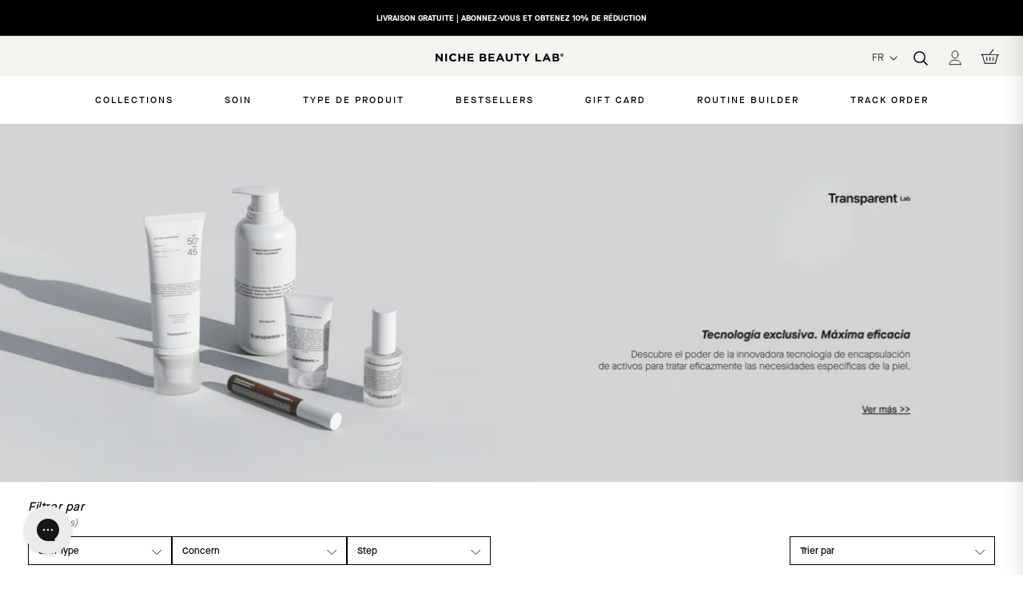

--- FILE ---
content_type: text/html; charset=utf-8
request_url: https://nichebeautylab.com/fr/collections/si-tenemos-los-mejores-productos-para-calmar-e-hidratar-tu-piel
body_size: 98811
content:
<!doctype html>
<html class="no-js" lang="fr" dir="ltr">
  <head>
    <script src="//nichebeautylab.com/cdn/shop/files/pandectes-rules.js?v=16680717211077748473"></script>

    <!-- Google Tag Manager -->
<script>(function(w,d,s,l,i){w[l]=w[l]||[];w[l].push({'gtm.start':
new Date().getTime(),event:'gtm.js'});var f=d.getElementsByTagName(s)[0],
j=d.createElement(s),dl=l!='dataLayer'?'&l='+l:'';j.async=true;j.src=
'https://www.googletagmanager.com/gtm.js?id='+i+dl;f.parentNode.insertBefore(j,f);
})(window,document,'script','dataLayer','GTM-WFZWSBD');</script>
<!-- End Google Tag Manager -->
<!-- TAGinstall START -->
<script>
 (function(w) {  var first = document.getElementsByTagName('script')[0];  var script = document.createElement('script');  script.async = true;  script.src = 'https://gtm.taginstall.com/sites/f7c5fe7d31155fded302f359914fb29f7e90cb40a783ed9db17e5c50410162be/gtm-data-layer-108-210715340.js';  script.addEventListener ("load", function() {  function start() {    var allProducts = [{name: "Volume",title: "Volume",id: "43605",price: "12.95",brand: "Transparent Lab",category: "Tratamiento labial hidratación y volumen",variant: "Default Title",productId: "8457170223451",variantId: "46810121666907",handle: "volume",},{name: "Rose Calming Cleanser Ph 5.5",title: "Rose Calming Cleanser Ph 5.5",id: "43209",price: "12.95",brand: "Transparent Lab",category: "Limpiador Facial Suave",variant: "Default Title",productId: "6803555057804",variantId: "39884406653068",handle: "rose-calming-cleanser-ph-5-5",},{name: "Zitcontrol SPF50",title: "Zitcontrol SPF50",id: "43326",price: "18.95",brand: "Acnemy",category: "Tratamiento para pieles acneicas con SPF",variant: "Default Title",productId: "6803565248652",variantId: "39884456067212",handle: "zitcontrol-spf50",},{name: "Zitcalm Cream",title: "Zitcalm Cream",id: "43612",price: "14.95",brand: "Acnemy",category: "Crema Calmante Anti-Rojeces",variant: "Default Title",productId: "8750396801371",variantId: "47567981838683",handle: "zitcalm-cream",},{name: "Zitcalm Serum",title: "Zitcalm Serum",id: "43613",price: "14.95",brand: "Acnemy",category: "Sérum apaisant anti-rougeurs",variant: "Default Title",productId: "8750227063131",variantId: "47567756394843",handle: "zitcalm-serum",},];  var shopCurrency = 'EUR';  var collectionTitle = "Sí, tenemos los mejores productos para calmar e hidratar tu piel";    var customer = {  customerType: 'guest'  };    var pageType = 'Collection Page';  var searchPerformed = false;  var cart = {  "items": [],  "total": 0.0,  "currency": "EUR",  };  if (!w.__TAGinstall) {  console.error('Unable to initialize Easy Tag - GTM & Data Layer.');  return;  }  w.__TAGinstall.init({  shopCurrency, allProducts, collectionTitle, searchPerformed, pageType, customer, cartData: cart  });    w.__TAGinstall.onCollectionPage({  shopCurrency, collectionTitle, pageType, allProducts, searchPerformed  });    };  if (w.__TAGinstall && w.__TAGinstall.boot) {  w.__TAGinstall.boot(start);  }  }, false);  first.parentNode.insertBefore(script, first); })(window);  
</script>
<!-- TAGinstall END -->
    <meta charset="utf-8">
    <meta http-equiv="X-UA-Compatible" content="IE=edge,chrome=1">
    <meta name="viewport" content="width=device-width, initial-scale=1.0, maximum-scale=1.0, user-scalable=no">
    <meta name="theme-color" content="#111111">
    <link rel="canonical" href="https://nichebeautylab.com/fr/collections/si-tenemos-los-mejores-productos-para-calmar-e-hidratar-tu-piel">

    <link href="//nichebeautylab.com/cdn/shop/t/40/assets/theme.css?v=72725597328885878021769684172" rel="stylesheet" type="text/css" media="all" />

    <!--
      <link rel="preload" as="style" href="//nichebeautylab.com/cdn/shop/t/40/assets/theme.css?v=72725597328885878021769684172">
      <link rel="preload" as="script" href="//nichebeautylab.com/cdn/shop/t/40/assets/theme.js?v=33920659024234274451729493769">

      <link rel="preconnect" href="https://cdn.shopify.com">
      <link rel="preconnect" href="https://fonts.shopifycdn.com">
      <link rel="dns-prefetch" href="https://productreviews.shopifycdn.com">
      <link rel="dns-prefetch" href="https://ajax.googleapis.com">
      <link rel="dns-prefetch" href="https://maps.googleapis.com">
      <link rel="dns-prefetch" href="https://maps.gstatic.com">
    -->

    <meta name="google-site-verification" content="C3L8w23LLCMyzzXGlrhO8Z1gosCHtKHb4u8H6Z-nF-Y">
    <meta name="p:domain_verify" content="afc82b6db585caf37fcba49a4523fb6a">
    
<link
        rel="shortcut icon"
        href="https://cdn.shopify.com/s/files/1/0325/6398/6572/files/logo__niche__mobile.png?v=1639993071"
        type="image/png"
      ><title>Sí, tenemos los mejores productos para calmar e hidratar tu piel</title>
<meta name="description" content="Sí, tenemos los mejores productos para calmar e hidratar tu piel"><meta property="og:site_name" content="NICHE BEAUTY LAB">
  <meta property="og:url" content="https://nichebeautylab.com/fr/collections/si-tenemos-los-mejores-productos-para-calmar-e-hidratar-tu-piel">
  <meta property="og:title" content="Sí, tenemos los mejores productos para calmar e hidratar tu piel">
  <meta property="og:type" content="website">
  <meta property="og:description" content="Discover our innovative and effective skin care products developed in our in-house laboratory. Treatments that respect your skin and provide visible results."><meta property="og:image" content="http://nichebeautylab.com/cdn/shop/files/logo__niche__mobile.png?v=1639993071">
    <meta property="og:image:secure_url" content="https://nichebeautylab.com/cdn/shop/files/logo__niche__mobile.png?v=1639993071">
    <meta property="og:image:width" content="3882">
    <meta property="og:image:height" content="3883"><meta name="twitter:site" content="@">
  <meta name="twitter:card" content="summary_large_image">
  <meta name="twitter:title" content="Sí, tenemos los mejores productos para calmar e hidratar tu piel">
  <meta name="twitter:description" content="Discover our innovative and effective skin care products developed in our in-house laboratory. Treatments that respect your skin and provide visible results.">
  <meta name="twitter:image" content="http://nichebeautylab.com/cdn/shop/files/logo__niche__mobile.png?v=1639993071" /><style data-shopify>
  

  
  
  
</style><style data-shopify>:root {
    --typeHeaderPrimary: 'MaisonNeue';
    --typeHeaderFallback: Arial, sans-serif;
    --typeHeaderSize: 29px;
    --typeHeaderWeight: 400;
    --typeHeaderLineHeight: 1;
    --typeHeaderSpacing: 0.0em;

    --typeBasePrimary: 'MaisonNeue';
    --typeBaseFallback:Arial, sans-serif;
    --typeBaseSize: 13px;
    --typeBaseWeight: 400;
    --typeBaseSpacing: 0.0em;
    --typeBaseLineHeight: 1.5;

    --colorSmallImageBg: #ffffff;
    --colorSmallImageBgDark: #f7f7f7;
    --colorLargeImageBg: #000000;
    --colorLargeImageBgLight: #212121;

    --iconWeight: 2px;
    --iconLinecaps: round;

    
      --buttonRadius: 3px;
      --btnPadding: 11px 25px;
    

    
      --roundness: 0px;
    

    
      --gridThickness: 0px;
    

    --productTileMargin: 0%;
    --collectionTileMargin: 0%;

    --swatchSize: 30px;
  }

  @media screen and (max-width: 768px) {
    :root {
      --typeBaseSize: 12.5px;

      
        --roundness: 0px;
        --btnPadding: 9px 17px;
      
    }
  }</style><script>
      document.documentElement.className = document.documentElement.className.replace('no-js', 'js');

      window.theme = window.theme || {};
      theme.routes = {
        home: "/fr",
        collections: "/fr/collections",
        cart: "/fr/cart.js",
        cartPage: "/fr/cart",
        cartAdd: "/fr/cart/add.js",
        cartChange: "/fr/cart/change.js",
        search: "/fr/search"
      };
      theme.strings = {
        soldOut: "Épuisé",
        unavailable: "Non disponible",
        inStockLabel: "En stock",
        stockLabel: "Stock faible - [count] article restant",
        willNotShipUntil: "Sera expédié après [date]",
        willBeInStockAfter: "Sera en stock à compter de [date]",
        waitingForStock: "Inventaire sur le chemin",
        savePrice: "Épargnez [saved_amount]",
        cartEmpty: "Votre panier est vide.",
        cartTermsConfirmation: "Vous devez accepter les termes et conditions de vente pour vérifier",
        searchCollections: "Collections:",
        searchPages: "Pages:",
        searchArticles: "Des articles:"
      };
      theme.settings = {
        dynamicVariantsEnable: true,
        cartType: "dropdown",
        isCustomerTemplate: false,
        moneyFormat: "€{{amount_with_comma_separator}}",
        saveType: "percent",
        productImageSize: "portrait",
        productImageCover: true,
        predictiveSearch: true,
        predictiveSearchType: "product,page",
        superScriptSetting: false,
        superScriptPrice: false,
        quickView: false,
        quickAdd: true,
        themeName: 'Expanse',
        themeVersion: "2.3.0"
      };
    </script>

    <script>window.performance && window.performance.mark && window.performance.mark('shopify.content_for_header.start');</script><meta id="shopify-digital-wallet" name="shopify-digital-wallet" content="/32563986572/digital_wallets/dialog">
<meta name="shopify-checkout-api-token" content="dec373968af38ffd7e1bcb6e291a37a4">
<meta id="in-context-paypal-metadata" data-shop-id="32563986572" data-venmo-supported="false" data-environment="production" data-locale="fr_FR" data-paypal-v4="true" data-currency="EUR">
<link rel="alternate" type="application/atom+xml" title="Feed" href="/fr/collections/si-tenemos-los-mejores-productos-para-calmar-e-hidratar-tu-piel.atom" />
<link rel="alternate" hreflang="x-default" href="https://nichebeautylab.com/collections/si-tenemos-los-mejores-productos-para-calmar-e-hidratar-tu-piel">
<link rel="alternate" hreflang="de-DE" href="https://nichebeautylab.com/de-de/collections/si-tenemos-los-mejores-productos-para-calmar-e-hidratar-tu-piel">
<link rel="alternate" hreflang="fr-FR" href="https://nichebeautylab.com/fr-fr/collections/si-tenemos-los-mejores-productos-para-calmar-e-hidratar-tu-piel">
<link rel="alternate" hreflang="fr-BE" href="https://nichebeautylab.com/fr-be/collections/si-tenemos-los-mejores-productos-para-calmar-e-hidratar-tu-piel">
<link rel="alternate" hreflang="de-BE" href="https://nichebeautylab.com/de-be/collections/si-tenemos-los-mejores-productos-para-calmar-e-hidratar-tu-piel">
<link rel="alternate" hreflang="en-BE" href="https://nichebeautylab.com/en-be/collections/si-tenemos-los-mejores-productos-para-calmar-e-hidratar-tu-piel">
<link rel="alternate" hreflang="en-GB" href="https://nichebeautylab.com/en-gb/collections/si-tenemos-los-mejores-productos-para-calmar-e-hidratar-tu-piel">
<link rel="alternate" hreflang="de-AT" href="https://nichebeautylab.com/de-at/collections/si-tenemos-los-mejores-productos-para-calmar-e-hidratar-tu-piel">
<link rel="alternate" hreflang="it-IT" href="https://nichebeautylab.com/it-it/collections/si-tenemos-los-mejores-productos-para-calmar-e-hidratar-tu-piel">
<link rel="alternate" hreflang="pt-PT" href="https://nichebeautylab.com/pt-pt/collections/si-tenemos-los-mejores-productos-para-calmar-e-hidratar-tu-piel">
<link rel="alternate" hreflang="es-ES" href="https://nichebeautylab.com/collections/si-tenemos-los-mejores-productos-para-calmar-e-hidratar-tu-piel">
<link rel="alternate" hreflang="pt-ES" href="https://nichebeautylab.com/pt/collections/si-tenemos-los-mejores-productos-para-calmar-e-hidratar-tu-piel">
<link rel="alternate" hreflang="it-ES" href="https://nichebeautylab.com/it/collections/si-tenemos-los-mejores-productos-para-calmar-e-hidratar-tu-piel">
<link rel="alternate" hreflang="fr-ES" href="https://nichebeautylab.com/fr/collections/si-tenemos-los-mejores-productos-para-calmar-e-hidratar-tu-piel">
<link rel="alternate" hreflang="de-ES" href="https://nichebeautylab.com/de/collections/si-tenemos-los-mejores-productos-para-calmar-e-hidratar-tu-piel">
<link rel="alternate" hreflang="en-ES" href="https://nichebeautylab.com/en/collections/si-tenemos-los-mejores-productos-para-calmar-e-hidratar-tu-piel">
<link rel="alternate" type="application/json+oembed" href="https://nichebeautylab.com/fr/collections/si-tenemos-los-mejores-productos-para-calmar-e-hidratar-tu-piel.oembed">
<script async="async" src="/checkouts/internal/preloads.js?locale=fr-ES"></script>
<script id="shopify-features" type="application/json">{"accessToken":"dec373968af38ffd7e1bcb6e291a37a4","betas":["rich-media-storefront-analytics"],"domain":"nichebeautylab.com","predictiveSearch":true,"shopId":32563986572,"locale":"fr"}</script>
<script>var Shopify = Shopify || {};
Shopify.shop = "niche-beauty-lab.myshopify.com";
Shopify.locale = "fr";
Shopify.currency = {"active":"EUR","rate":"1.0"};
Shopify.country = "ES";
Shopify.theme = {"name":"[PROD][THEME - WITHOUT DISCOUNT] NBL","id":175111405915,"schema_name":"Expanse","schema_version":"2.3.0","theme_store_id":902,"role":"main"};
Shopify.theme.handle = "null";
Shopify.theme.style = {"id":null,"handle":null};
Shopify.cdnHost = "nichebeautylab.com/cdn";
Shopify.routes = Shopify.routes || {};
Shopify.routes.root = "/fr/";</script>
<script type="module">!function(o){(o.Shopify=o.Shopify||{}).modules=!0}(window);</script>
<script>!function(o){function n(){var o=[];function n(){o.push(Array.prototype.slice.apply(arguments))}return n.q=o,n}var t=o.Shopify=o.Shopify||{};t.loadFeatures=n(),t.autoloadFeatures=n()}(window);</script>
<script id="shop-js-analytics" type="application/json">{"pageType":"collection"}</script>
<script defer="defer" async type="module" src="//nichebeautylab.com/cdn/shopifycloud/shop-js/modules/v2/client.init-shop-cart-sync_Lpn8ZOi5.fr.esm.js"></script>
<script defer="defer" async type="module" src="//nichebeautylab.com/cdn/shopifycloud/shop-js/modules/v2/chunk.common_X4Hu3kma.esm.js"></script>
<script defer="defer" async type="module" src="//nichebeautylab.com/cdn/shopifycloud/shop-js/modules/v2/chunk.modal_BV0V5IrV.esm.js"></script>
<script type="module">
  await import("//nichebeautylab.com/cdn/shopifycloud/shop-js/modules/v2/client.init-shop-cart-sync_Lpn8ZOi5.fr.esm.js");
await import("//nichebeautylab.com/cdn/shopifycloud/shop-js/modules/v2/chunk.common_X4Hu3kma.esm.js");
await import("//nichebeautylab.com/cdn/shopifycloud/shop-js/modules/v2/chunk.modal_BV0V5IrV.esm.js");

  window.Shopify.SignInWithShop?.initShopCartSync?.({"fedCMEnabled":true,"windoidEnabled":true});

</script>
<script>(function() {
  var isLoaded = false;
  function asyncLoad() {
    if (isLoaded) return;
    isLoaded = true;
    var urls = ["https:\/\/dr4qe3ddw9y32.cloudfront.net\/awin-shopify-integration-code.js?aid=27485\u0026v=shopifyApp_5.2.3\u0026ts=1750831090703\u0026shop=niche-beauty-lab.myshopify.com","https:\/\/admin.revenuehunt.com\/embed.js?shop=niche-beauty-lab.myshopify.com","https:\/\/config.gorgias.chat\/bundle-loader\/01JVRT71VM03X16637J0MJ3NWJ?source=shopify1click\u0026shop=niche-beauty-lab.myshopify.com","https:\/\/public.9gtb.com\/loader.js?g_cvt_id=cc6d77c4-d68b-4d78-b081-b3a13fe52ea9\u0026shop=niche-beauty-lab.myshopify.com"];
    for (var i = 0; i < urls.length; i++) {
      var s = document.createElement('script');
      s.type = 'text/javascript';
      s.async = true;
      s.src = urls[i];
      var x = document.getElementsByTagName('script')[0];
      x.parentNode.insertBefore(s, x);
    }
  };
  if(window.attachEvent) {
    window.attachEvent('onload', asyncLoad);
  } else {
    window.addEventListener('load', asyncLoad, false);
  }
})();</script>
<script id="__st">var __st={"a":32563986572,"offset":3600,"reqid":"67bdc221-9806-4235-8cb3-15550cfcf48d-1769744193","pageurl":"nichebeautylab.com\/fr\/collections\/si-tenemos-los-mejores-productos-para-calmar-e-hidratar-tu-piel","u":"ee32e2d2d80e","p":"collection","rtyp":"collection","rid":618508845403};</script>
<script>window.ShopifyPaypalV4VisibilityTracking = true;</script>
<script id="captcha-bootstrap">!function(){'use strict';const t='contact',e='account',n='new_comment',o=[[t,t],['blogs',n],['comments',n],[t,'customer']],c=[[e,'customer_login'],[e,'guest_login'],[e,'recover_customer_password'],[e,'create_customer']],r=t=>t.map((([t,e])=>`form[action*='/${t}']:not([data-nocaptcha='true']) input[name='form_type'][value='${e}']`)).join(','),a=t=>()=>t?[...document.querySelectorAll(t)].map((t=>t.form)):[];function s(){const t=[...o],e=r(t);return a(e)}const i='password',u='form_key',d=['recaptcha-v3-token','g-recaptcha-response','h-captcha-response',i],f=()=>{try{return window.sessionStorage}catch{return}},m='__shopify_v',_=t=>t.elements[u];function p(t,e,n=!1){try{const o=window.sessionStorage,c=JSON.parse(o.getItem(e)),{data:r}=function(t){const{data:e,action:n}=t;return t[m]||n?{data:e,action:n}:{data:t,action:n}}(c);for(const[e,n]of Object.entries(r))t.elements[e]&&(t.elements[e].value=n);n&&o.removeItem(e)}catch(o){console.error('form repopulation failed',{error:o})}}const l='form_type',E='cptcha';function T(t){t.dataset[E]=!0}const w=window,h=w.document,L='Shopify',v='ce_forms',y='captcha';let A=!1;((t,e)=>{const n=(g='f06e6c50-85a8-45c8-87d0-21a2b65856fe',I='https://cdn.shopify.com/shopifycloud/storefront-forms-hcaptcha/ce_storefront_forms_captcha_hcaptcha.v1.5.2.iife.js',D={infoText:'Protégé par hCaptcha',privacyText:'Confidentialité',termsText:'Conditions'},(t,e,n)=>{const o=w[L][v],c=o.bindForm;if(c)return c(t,g,e,D).then(n);var r;o.q.push([[t,g,e,D],n]),r=I,A||(h.body.append(Object.assign(h.createElement('script'),{id:'captcha-provider',async:!0,src:r})),A=!0)});var g,I,D;w[L]=w[L]||{},w[L][v]=w[L][v]||{},w[L][v].q=[],w[L][y]=w[L][y]||{},w[L][y].protect=function(t,e){n(t,void 0,e),T(t)},Object.freeze(w[L][y]),function(t,e,n,w,h,L){const[v,y,A,g]=function(t,e,n){const i=e?o:[],u=t?c:[],d=[...i,...u],f=r(d),m=r(i),_=r(d.filter((([t,e])=>n.includes(e))));return[a(f),a(m),a(_),s()]}(w,h,L),I=t=>{const e=t.target;return e instanceof HTMLFormElement?e:e&&e.form},D=t=>v().includes(t);t.addEventListener('submit',(t=>{const e=I(t);if(!e)return;const n=D(e)&&!e.dataset.hcaptchaBound&&!e.dataset.recaptchaBound,o=_(e),c=g().includes(e)&&(!o||!o.value);(n||c)&&t.preventDefault(),c&&!n&&(function(t){try{if(!f())return;!function(t){const e=f();if(!e)return;const n=_(t);if(!n)return;const o=n.value;o&&e.removeItem(o)}(t);const e=Array.from(Array(32),(()=>Math.random().toString(36)[2])).join('');!function(t,e){_(t)||t.append(Object.assign(document.createElement('input'),{type:'hidden',name:u})),t.elements[u].value=e}(t,e),function(t,e){const n=f();if(!n)return;const o=[...t.querySelectorAll(`input[type='${i}']`)].map((({name:t})=>t)),c=[...d,...o],r={};for(const[a,s]of new FormData(t).entries())c.includes(a)||(r[a]=s);n.setItem(e,JSON.stringify({[m]:1,action:t.action,data:r}))}(t,e)}catch(e){console.error('failed to persist form',e)}}(e),e.submit())}));const S=(t,e)=>{t&&!t.dataset[E]&&(n(t,e.some((e=>e===t))),T(t))};for(const o of['focusin','change'])t.addEventListener(o,(t=>{const e=I(t);D(e)&&S(e,y())}));const B=e.get('form_key'),M=e.get(l),P=B&&M;t.addEventListener('DOMContentLoaded',(()=>{const t=y();if(P)for(const e of t)e.elements[l].value===M&&p(e,B);[...new Set([...A(),...v().filter((t=>'true'===t.dataset.shopifyCaptcha))])].forEach((e=>S(e,t)))}))}(h,new URLSearchParams(w.location.search),n,t,e,['guest_login'])})(!0,!0)}();</script>
<script integrity="sha256-4kQ18oKyAcykRKYeNunJcIwy7WH5gtpwJnB7kiuLZ1E=" data-source-attribution="shopify.loadfeatures" defer="defer" src="//nichebeautylab.com/cdn/shopifycloud/storefront/assets/storefront/load_feature-a0a9edcb.js" crossorigin="anonymous"></script>
<script data-source-attribution="shopify.dynamic_checkout.dynamic.init">var Shopify=Shopify||{};Shopify.PaymentButton=Shopify.PaymentButton||{isStorefrontPortableWallets:!0,init:function(){window.Shopify.PaymentButton.init=function(){};var t=document.createElement("script");t.src="https://nichebeautylab.com/cdn/shopifycloud/portable-wallets/latest/portable-wallets.fr.js",t.type="module",document.head.appendChild(t)}};
</script>
<script data-source-attribution="shopify.dynamic_checkout.buyer_consent">
  function portableWalletsHideBuyerConsent(e){var t=document.getElementById("shopify-buyer-consent"),n=document.getElementById("shopify-subscription-policy-button");t&&n&&(t.classList.add("hidden"),t.setAttribute("aria-hidden","true"),n.removeEventListener("click",e))}function portableWalletsShowBuyerConsent(e){var t=document.getElementById("shopify-buyer-consent"),n=document.getElementById("shopify-subscription-policy-button");t&&n&&(t.classList.remove("hidden"),t.removeAttribute("aria-hidden"),n.addEventListener("click",e))}window.Shopify?.PaymentButton&&(window.Shopify.PaymentButton.hideBuyerConsent=portableWalletsHideBuyerConsent,window.Shopify.PaymentButton.showBuyerConsent=portableWalletsShowBuyerConsent);
</script>
<script data-source-attribution="shopify.dynamic_checkout.cart.bootstrap">document.addEventListener("DOMContentLoaded",(function(){function t(){return document.querySelector("shopify-accelerated-checkout-cart, shopify-accelerated-checkout")}if(t())Shopify.PaymentButton.init();else{new MutationObserver((function(e,n){t()&&(Shopify.PaymentButton.init(),n.disconnect())})).observe(document.body,{childList:!0,subtree:!0})}}));
</script>
<link id="shopify-accelerated-checkout-styles" rel="stylesheet" media="screen" href="https://nichebeautylab.com/cdn/shopifycloud/portable-wallets/latest/accelerated-checkout-backwards-compat.css" crossorigin="anonymous">
<style id="shopify-accelerated-checkout-cart">
        #shopify-buyer-consent {
  margin-top: 1em;
  display: inline-block;
  width: 100%;
}

#shopify-buyer-consent.hidden {
  display: none;
}

#shopify-subscription-policy-button {
  background: none;
  border: none;
  padding: 0;
  text-decoration: underline;
  font-size: inherit;
  cursor: pointer;
}

#shopify-subscription-policy-button::before {
  box-shadow: none;
}

      </style>

<script>window.performance && window.performance.mark && window.performance.mark('shopify.content_for_header.end');</script>

    <script>
      // ---------------------------------------------------------------------------
      // Money format handler
      // ---------------------------------------------------------------------------
      
      Shopify.money_format = "${{amount}}";
      Shopify.formatMoney = function(cents, format) {
        if (typeof cents == 'string') { cents = cents.replace('.',''); }
        var value = '';
        var placeholderRegex = /\{\{\s*(\w+)\s*\}\}/;
        var formatString = (format || this.money_format);

        function defaultOption(opt, def) {
           return (typeof opt == 'undefined' ? def : opt);
        }

        function formatWithDelimiters(number, precision, thousands, decimal) {
          precision = defaultOption(precision, 2);
          thousands = defaultOption(thousands, ',');
          decimal   = defaultOption(decimal, '.');

          if (isNaN(number) || number == null) { return 0; }

          number = (number/100.0).toFixed(precision);

          var parts   = number.split('.'),
              dollars = parts[0].replace(/(\d)(?=(\d\d\d)+(?!\d))/g, '$1' + thousands),
              cents   = parts[1] ? (decimal + parts[1]) : '';

          return dollars + cents;
        }

        function formatWithSup(number,  precision) {

          if (isNaN(number) || number == null) { return 0; }

          number = (number/100.0).toFixed(precision);

          var parts   = number.split('.'),
              dollars = parts[0].replace(/(\d)(?=(\d\d\d)+(?!\d))/g, '$1'),
              cents   = parts[1] ? (parts[1]) : '';

          return dollars + "<sup>" + cents + "</sup>";
        }

        switch(formatString.match(placeholderRegex)[1]) {
          case 'amount':
            value = formatWithDelimiters(cents, 2);
            break;
          case 'amount_no_decimals':
            value = formatWithDelimiters(cents, 0);
            break;
          case 'amount_with_comma_separator':
            value = formatWithDelimiters(cents, 2, '.', ',');
            break;
          case 'amount_no_decimals_with_comma_separator':
            value = formatWithDelimiters(cents, 0, '.', ',');
            break;
          case 'amount_with_sup_separator':
            value = formatWithSup(cents, 2);
            break;
        }

        return formatString.replace(placeholderRegex, value);
      };
    </script>

    <script src="//nichebeautylab.com/cdn/shop/t/40/assets/vendor-scripts-v1.js" defer="defer"></script>
    <script src="//nichebeautylab.com/cdn/shop/t/40/assets/theme.js?v=33920659024234274451729493769" defer="defer"></script><link href="//nichebeautylab.com/cdn/shop/t/40/assets/icons.css?v=134465003087005227051729370876" rel="stylesheet" type="text/css" media="all" />
    <!-- <link rel="preload" as="style" href="//nichebeautylab.com/cdn/shop/t/40/assets/icons.css?v=134465003087005227051729370876" defer="defer"> -->

    <script src="//ajax.googleapis.com/ajax/libs/jquery/1.12.4/jquery.min.js" type="text/javascript"></script>
    <!-- <script src="{//ajax.googleapis.com/ajax/libs/jquery/1.12.4/jquery.min.js" defer="defer"></script> -->

    <!--
      <link href="//nichebeautylab.com/cdn/shop/t/40/assets/mamuta-smarty-core.css?v=14954780091172519061764586742" rel="stylesheet" type="text/css" media="all" />
      <link href="//nichebeautylab.com/cdn/shop/t/40/assets/mamuta-smarty.css?v=111603181540343972631729370876" rel="stylesheet" type="text/css" media="all" />

      <link rel="preload" href="//nichebeautylab.com/cdn/shop/t/40/assets/mamuta-smarty-core.css?v=14954780091172519061764586742" as="style" onload="this.onload=null;this.rel='stylesheet'">
      <noscript><link rel="stylesheet" href="//nichebeautylab.com/cdn/shop/t/40/assets/mamuta-smarty-core.css?v=14954780091172519061764586742"></noscript>

      <link rel="preload" href="//nichebeautylab.com/cdn/shop/t/40/assets/mamuta-smarty.css?v=111603181540343972631729370876" as="style" onload="this.onload=null;this.rel='stylesheet'">
      <noscript><link rel="stylesheet" href="//nichebeautylab.com/cdn/shop/t/40/assets/mamuta-smarty.css?v=111603181540343972631729370876"></noscript>
    -->

    <!--
      <script>
        var ignore_csapp_cart_reload = true;
        var stop_freegift_auto_add = true;
        var stop_bogo_auto_add = true;
      </script>

      <script>
        var ignore_csapp_cart_reload = true;
      </script>
    -->
  <!-- BEGIN app block: shopify://apps/pandectes-gdpr/blocks/banner/58c0baa2-6cc1-480c-9ea6-38d6d559556a -->
  
    
      <!-- TCF is active, scripts are loaded above -->
      
      <script>
        
          window.PandectesSettings = {"store":{"id":32563986572,"plan":"enterprise","theme":"[PROD][THEME - WITHOUT DISCOUNT] NBL","primaryLocale":"es","adminMode":false,"headless":false,"storefrontRootDomain":"","checkoutRootDomain":"","storefrontAccessToken":""},"tsPublished":1744698992,"declaration":{"showPurpose":false,"showProvider":false,"declIntroText":"Usamos cookies para optimizar la funcionalidad del sitio web, analizar el rendimiento y brindarle una experiencia personalizada. Algunas cookies son esenciales para que el sitio web funcione y funcione correctamente. Esas cookies no se pueden deshabilitar. En esta ventana puede gestionar su preferencia de cookies.","showDateGenerated":true},"language":{"unpublished":[],"languageMode":"Multilingual","fallbackLanguage":"es","languageDetection":"browser","languagesSupported":["en","fr","de","pt","it"]},"texts":{"managed":{"headerText":{"de":"Wir respektieren deine Privatsphäre","en":"We respect your privacy","es":"Política de cookies","fr":"Nous respectons votre vie privée","it":"Rispettiamo la tua privacy","pt":"Nós respeitamos sua privacidade"},"consentText":{"de":"Diese Website verwendet Cookies, um Ihnen das beste Erlebnis zu bieten.","en":"This website uses cookies to ensure you get the best experience.","es":"Utilizamos cookies propias y de terceros para conocer los usos de nuestra tienda online y poder mejorarla, adaptar el contenido a tus gustos y personalizar nuestros anuncios, marketing y publicaciones en redes sociales. Puedes aceptarlas todas, rechazarlas o elegir tu configuración pulsando los botones correspondientes. Ten en cuenta que rechazar las cookies puede afectar a tu experiencia de compra. Para más información puedes consultar nuestra Política de cookies.","fr":"Ce site utilise des cookies pour vous garantir la meilleure expérience.","it":"Questo sito web utilizza i cookie per assicurarti la migliore esperienza.","pt":"Este site usa cookies para garantir que você obtenha a melhor experiência."},"linkText":{"de":"Mehr erfahren","en":"Learn more","es":"Aprende más","fr":"Apprendre encore plus","it":"Scopri di più","pt":"Saber mais"},"imprintText":{"de":"Impressum","en":"Imprint","es":"Imprimir","fr":"Imprimer","it":"Impronta","pt":"Imprimir"},"googleLinkText":{"de":"Googles Datenschutzbestimmungen","en":"Google's Privacy Terms","es":"Términos de privacidad de Google","fr":"Conditions de confidentialité de Google","it":"Termini sulla privacy di Google","pt":"Termos de Privacidade do Google"},"allowButtonText":{"de":"Annehmen","en":"Accept","es":"Aceptar","fr":"J'accepte","it":"Accettare","pt":"Aceitar"},"denyButtonText":{"de":"Ablehnen","en":"Decline","es":"Disminución","fr":"Déclin","it":"Declino","pt":"Declínio"},"dismissButtonText":{"de":"Okay","en":"Ok","es":"OK","fr":"D'accord","it":"Ok","pt":"OK"},"leaveSiteButtonText":{"de":"Diese Seite verlassen","en":"Leave this site","es":"Salir de este sitio","fr":"Quitter ce site","it":"Lascia questo sito","pt":"Saia deste site"},"preferencesButtonText":{"de":"Einstellungen","en":"Preferences","es":"Preferencias","fr":"Préférences","it":"Preferenze","pt":"Preferências"},"cookiePolicyText":{"de":"Cookie-Richtlinie","en":"Cookie policy","es":"Política de cookies","fr":"Politique de cookies","it":"Gestione dei Cookie","pt":"Política de Cookies"},"preferencesPopupTitleText":{"de":"Einwilligungseinstellungen verwalten","en":"Manage consent preferences","es":"Gestionar las preferencias de consentimiento","fr":"Gérer les préférences de consentement","it":"Gestire le preferenze di consenso","pt":"Gerenciar preferências de consentimento"},"preferencesPopupIntroText":{"de":"Wir verwenden Cookies, um die Funktionalität der Website zu optimieren, die Leistung zu analysieren und Ihnen ein personalisiertes Erlebnis zu bieten. Einige Cookies sind für den ordnungsgemäßen Betrieb der Website unerlässlich. Diese Cookies können nicht deaktiviert werden. In diesem Fenster können Sie Ihre Präferenzen für Cookies verwalten.","en":"We use cookies to optimize website functionality, analyze the performance, and provide personalized experience to you. Some cookies are essential to make the website operate and function correctly. Those cookies cannot be disabled. In this window you can manage your preference of cookies.","es":"Utilizamos cookies propias y de terceros para conocer los usos de nuestra tienda online y poder mejorarla, adaptar el contenido a tus gustos y personalizar nuestros anuncios, marketing y publicaciones en redes sociales. Puedes aceptarlas todas, rechazarlas o elegir tu configuración pulsando los botones correspondientes. Ten en cuenta que rechazar las cookies puede afectar a tu experiencia de compra. Para más información puedes consultar nuestra Política de cookies.","fr":"Nous utilisons des cookies pour optimiser les fonctionnalités du site Web, analyser les performances et vous offrir une expérience personnalisée. Certains cookies sont indispensables au bon fonctionnement et au bon fonctionnement du site. Ces cookies ne peuvent pas être désactivés. Dans cette fenêtre, vous pouvez gérer votre préférence de cookies.","it":"Utilizziamo i cookie per ottimizzare la funzionalità del sito Web, analizzare le prestazioni e fornire un'esperienza personalizzata all'utente. Alcuni cookie sono essenziali per il funzionamento e il corretto funzionamento del sito web. Questi cookie non possono essere disabilitati. In questa finestra puoi gestire le tue preferenze sui cookie.","pt":"Usamos cookies para otimizar a funcionalidade do site, analisar o desempenho e fornecer uma experiência personalizada para você. Alguns cookies são essenciais para que o site funcione e funcione corretamente. Esses cookies não podem ser desativados. Nesta janela você pode gerenciar sua preferência de cookies."},"preferencesPopupSaveButtonText":{"de":"Auswahl speichern","en":"Save preferences","es":"Guardar preferencias","fr":"Enregistrer les préférences","it":"Salva preferenze","pt":"Salvar preferências"},"preferencesPopupCloseButtonText":{"de":"Schließen","en":"Close","es":"Cerrar","fr":"proche","it":"Chiudere","pt":"Fechar"},"preferencesPopupAcceptAllButtonText":{"de":"Alles Akzeptieren","en":"Accept all","es":"Aceptar todo","fr":"Accepter tout","it":"Accettare tutti","pt":"Aceitar tudo"},"preferencesPopupRejectAllButtonText":{"de":"Alles ablehnen","en":"Reject all","es":"Rechazar todo","fr":"Tout rejeter","it":"Rifiuta tutto","pt":"Rejeitar tudo"},"cookiesDetailsText":{"de":"Cookie-Details","en":"Cookies details","es":"Detalles de las cookies","fr":"Détails des cookies","it":"Dettagli sui cookie","pt":"Detalhes de cookies"},"preferencesPopupAlwaysAllowedText":{"de":"Immer erlaubt","en":"Always allowed","es":"Siempre permitido","fr":"Toujours activé","it":"sempre permesso","pt":"Sempre permitido"},"accessSectionParagraphText":{"de":"Sie haben das Recht, jederzeit auf Ihre Daten zuzugreifen.","en":"You have the right to request access to your data at any time.","es":"Tiene derecho a poder acceder a sus datos en cualquier momento.","fr":"Vous avez le droit de pouvoir accéder à vos données à tout moment.","it":"Hai il diritto di poter accedere ai tuoi dati in qualsiasi momento.","pt":"Você tem o direito de acessar seus dados a qualquer momento."},"accessSectionTitleText":{"de":"Datenübertragbarkeit","en":"Data portability","es":"Portabilidad de datos","fr":"Portabilité des données","it":"Portabilità dei dati","pt":"Portabilidade de dados"},"accessSectionAccountInfoActionText":{"de":"persönliche Daten","en":"Personal data","es":"Información personal","fr":"Données personnelles","it":"Dati personali","pt":"Dados pessoais"},"accessSectionDownloadReportActionText":{"de":"Alle Daten anfordern","en":"Request export","es":"Descargar todo","fr":"Tout télécharger","it":"Scarica tutto","pt":"Baixar tudo"},"accessSectionGDPRRequestsActionText":{"de":"Anfragen betroffener Personen","en":"Data subject requests","es":"Solicitudes de sujetos de datos","fr":"Demandes des personnes concernées","it":"Richieste dell'interessato","pt":"Solicitações de titulares de dados"},"accessSectionOrdersRecordsActionText":{"de":"Aufträge","en":"Orders","es":"Pedidos","fr":"Ordres","it":"Ordini","pt":"Pedidos"},"rectificationSectionParagraphText":{"de":"Sie haben das Recht, die Aktualisierung Ihrer Daten zu verlangen, wann immer Sie dies für angemessen halten.","en":"You have the right to request your data to be updated whenever you think it is appropriate.","es":"Tienes derecho a solicitar la actualización de tus datos siempre que lo creas oportuno.","fr":"Vous avez le droit de demander la mise à jour de vos données chaque fois que vous le jugez approprié.","it":"Hai il diritto di richiedere l'aggiornamento dei tuoi dati ogni volta che lo ritieni opportuno.","pt":"Você tem o direito de solicitar que seus dados sejam atualizados sempre que considerar apropriado."},"rectificationSectionTitleText":{"de":"Datenberichtigung","en":"Data Rectification","es":"Rectificación de datos","fr":"Rectification des données","it":"Rettifica dei dati","pt":"Retificação de Dados"},"rectificationCommentPlaceholder":{"de":"Beschreiben Sie, was Sie aktualisieren möchten","en":"Describe what you want to be updated","es":"Describe lo que quieres que se actualice","fr":"Décrivez ce que vous souhaitez mettre à jour","it":"Descrivi cosa vuoi che venga aggiornato","pt":"Descreva o que você deseja que seja atualizado"},"rectificationCommentValidationError":{"de":"Kommentar ist erforderlich","en":"Comment is required","es":"Se requiere comentario","fr":"Un commentaire est requis","it":"Il commento è obbligatorio","pt":"O comentário é obrigatório"},"rectificationSectionEditAccountActionText":{"de":"Aktualisierung anfordern","en":"Request an update","es":"Solicita una actualización","fr":"Demander une mise à jour","it":"Richiedi un aggiornamento","pt":"Solicite uma atualização"},"erasureSectionTitleText":{"de":"Recht auf Löschung","en":"Right to be forgotten","es":"Derecho al olvido","fr":"Droit à l'oubli","it":"Diritto all'oblio","pt":"Direito de ser esquecido"},"erasureSectionParagraphText":{"de":"Sie haben das Recht, die Löschung aller Ihrer Daten zu verlangen. Danach können Sie nicht mehr auf Ihr Konto zugreifen.","en":"You have the right to ask all your data to be erased. After that, you will no longer be able to access your account.","es":"Tiene derecho a solicitar la eliminación de todos sus datos. Después de eso, ya no podrá acceder a su cuenta.","fr":"Vous avez le droit de demander que toutes vos données soient effacées. Après cela, vous ne pourrez plus accéder à votre compte.","it":"Hai il diritto di chiedere la cancellazione di tutti i tuoi dati. Dopodiché, non sarai più in grado di accedere al tuo account.","pt":"Você tem o direito de solicitar que todos os seus dados sejam apagados. Depois disso, você não poderá mais acessar sua conta."},"erasureSectionRequestDeletionActionText":{"de":"Löschung personenbezogener Daten anfordern","en":"Request personal data deletion","es":"Solicitar la eliminación de datos personales","fr":"Demander la suppression des données personnelles","it":"Richiedi la cancellazione dei dati personali","pt":"Solicitar exclusão de dados pessoais"},"consentDate":{"de":"Zustimmungsdatum","en":"Consent date","es":"fecha de consentimiento","fr":"Date de consentement","it":"Data del consenso","pt":"Data de consentimento"},"consentId":{"de":"Einwilligungs-ID","en":"Consent ID","es":"ID de consentimiento","fr":"ID de consentement","it":"ID di consenso","pt":"ID de consentimento"},"consentSectionChangeConsentActionText":{"de":"Einwilligungspräferenz ändern","en":"Change consent preference","es":"Cambiar la preferencia de consentimiento","fr":"Modifier la préférence de consentement","it":"Modifica la preferenza per il consenso","pt":"Alterar preferência de consentimento"},"consentSectionConsentedText":{"de":"Sie haben der Cookie-Richtlinie dieser Website zugestimmt am","en":"You consented to the cookies policy of this website on","es":"Usted dio su consentimiento a la política de cookies de este sitio web en","fr":"Vous avez consenti à la politique de cookies de ce site Web sur","it":"Hai acconsentito alla politica sui cookie di questo sito web su","pt":"Você consentiu com a política de cookies deste site em"},"consentSectionNoConsentText":{"de":"Sie haben der Cookie-Richtlinie dieser Website nicht zugestimmt.","en":"You have not consented to the cookies policy of this website.","es":"No ha dado su consentimiento a la política de cookies de este sitio web.","fr":"Vous n'avez pas consenti à la politique de cookies de ce site Web.","it":"Non hai acconsentito alla politica sui cookie di questo sito.","pt":"Você não concordou com a política de cookies deste site."},"consentSectionTitleText":{"de":"Ihre Cookie-Einwilligung","en":"Your cookie consent","es":"Su consentimiento de cookies","fr":"Votre consentement aux cookies","it":"Il tuo consenso ai cookie","pt":"Seu consentimento de cookies"},"consentStatus":{"de":"Einwilligungspräferenz","en":"Consent preference","es":"Preferencia de consentimiento","fr":"Préférence de consentement","it":"Preferenza di consenso","pt":"preferência de consentimento"},"confirmationFailureMessage":{"de":"Ihre Anfrage wurde nicht bestätigt. Bitte versuchen Sie es erneut und wenn das Problem weiterhin besteht, wenden Sie sich an den Ladenbesitzer, um Hilfe zu erhalten","en":"Your request was not verified. Please try again and if problem persists, contact store owner for assistance","es":"Su solicitud no fue verificada. Vuelva a intentarlo y, si el problema persiste, comuníquese con el propietario de la tienda para obtener ayuda.","fr":"Votre demande n'a pas été vérifiée. Veuillez réessayer et si le problème persiste, contactez le propriétaire du magasin pour obtenir de l'aide","it":"La tua richiesta non è stata verificata. Riprova e se il problema persiste, contatta il proprietario del negozio per assistenza","pt":"Sua solicitação não foi verificada. Tente novamente e se o problema persistir, entre em contato com o proprietário da loja para obter ajuda"},"confirmationFailureTitle":{"de":"Ein Problem ist aufgetreten","en":"A problem occurred","es":"Ocurrió un problema","fr":"Un problème est survenu","it":"Si è verificato un problema","pt":"Ocorreu um problema"},"confirmationSuccessMessage":{"de":"Wir werden uns in Kürze zu Ihrem Anliegen bei Ihnen melden.","en":"We will soon get back to you as to your request.","es":"Pronto nos comunicaremos con usted en cuanto a su solicitud.","fr":"Nous reviendrons rapidement vers vous quant à votre demande.","it":"Ti risponderemo presto in merito alla tua richiesta.","pt":"Em breve entraremos em contato com você sobre sua solicitação."},"confirmationSuccessTitle":{"de":"Ihre Anfrage wurde bestätigt","en":"Your request is verified","es":"Tu solicitud está verificada","fr":"Votre demande est vérifiée","it":"La tua richiesta è verificata","pt":"Sua solicitação foi verificada"},"guestsSupportEmailFailureMessage":{"de":"Ihre Anfrage wurde nicht übermittelt. Bitte versuchen Sie es erneut und wenn das Problem weiterhin besteht, wenden Sie sich an den Shop-Inhaber, um Hilfe zu erhalten.","en":"Your request was not submitted. Please try again and if problem persists, contact store owner for assistance.","es":"Su solicitud no fue enviada. Vuelva a intentarlo y, si el problema persiste, comuníquese con el propietario de la tienda para obtener ayuda.","fr":"Votre demande n'a pas été soumise. Veuillez réessayer et si le problème persiste, contactez le propriétaire du magasin pour obtenir de l'aide.","it":"La tua richiesta non è stata inviata. Riprova e se il problema persiste, contatta il proprietario del negozio per assistenza.","pt":"Sua solicitação não foi enviada. Tente novamente e se o problema persistir, entre em contato com o proprietário da loja para obter ajuda."},"guestsSupportEmailFailureTitle":{"de":"Ein Problem ist aufgetreten","en":"A problem occurred","es":"Ocurrió un problema","fr":"Un problème est survenu","it":"Si è verificato un problema","pt":"Ocorreu um problema"},"guestsSupportEmailPlaceholder":{"de":"E-Mail-Addresse","en":"E-mail address","es":"Dirección de correo electrónico","fr":"Adresse e-mail","it":"Indirizzo email","pt":"Endereço de e-mail"},"guestsSupportEmailSuccessMessage":{"de":"Wenn Sie als Kunde dieses Shops registriert sind, erhalten Sie in Kürze eine E-Mail mit Anweisungen zum weiteren Vorgehen.","en":"If you are registered as a customer of this store, you will soon receive an email with instructions on how to proceed.","es":"Si está registrado como cliente de esta tienda, pronto recibirá un correo electrónico con instrucciones sobre cómo proceder.","fr":"Si vous êtes inscrit en tant que client de ce magasin, vous recevrez bientôt un e-mail avec des instructions sur la marche à suivre.","it":"Se sei registrato come cliente di questo negozio, riceverai presto un'e-mail con le istruzioni su come procedere.","pt":"Caso você esteja cadastrado como cliente desta loja, em breve receberá um e-mail com instruções de como proceder."},"guestsSupportEmailSuccessTitle":{"de":"Vielen Dank für die Anfrage","en":"Thank you for your request","es":"gracias por tu solicitud","fr":"Merci pour votre requête","it":"Grazie per la vostra richiesta","pt":"Obrigado pelo seu pedido"},"guestsSupportEmailValidationError":{"de":"Email ist ungültig","en":"Email is not valid","es":"El correo no es válido","fr":"L'email n'est pas valide","it":"L'email non è valida","pt":"E-mail não é válido"},"guestsSupportInfoText":{"de":"Bitte loggen Sie sich mit Ihrem Kundenkonto ein, um fortzufahren.","en":"Please login with your customer account to further proceed.","es":"Inicie sesión con su cuenta de cliente para continuar.","fr":"Veuillez vous connecter avec votre compte client pour continuer.","it":"Effettua il login con il tuo account cliente per procedere ulteriormente.","pt":"Faça login com sua conta de cliente para prosseguir."},"submitButton":{"de":"einreichen","en":"Submit","es":"Enviar","fr":"Soumettre","it":"Invia","pt":"Enviar"},"submittingButton":{"de":"Senden...","en":"Submitting...","es":"Sumisión...","fr":"Soumission...","it":"Invio in corso...","pt":"Enviando ..."},"cancelButton":{"de":"Abbrechen","en":"Cancel","es":"Cancelar","fr":"Annuler","it":"Annulla","pt":"Cancelar"},"declIntroText":{"de":"Wir verwenden Cookies, um die Funktionalität der Website zu optimieren, die Leistung zu analysieren und Ihnen ein personalisiertes Erlebnis zu bieten. Einige Cookies sind für den ordnungsgemäßen Betrieb der Website unerlässlich. Diese Cookies können nicht deaktiviert werden. In diesem Fenster können Sie Ihre Präferenzen für Cookies verwalten.","en":"We use cookies to optimize website functionality, analyze the performance, and provide personalized experience to you. Some cookies are essential to make the website operate and function correctly. Those cookies cannot be disabled. In this window you can manage your preference of cookies.","es":"Usamos cookies para optimizar la funcionalidad del sitio web, analizar el rendimiento y brindarle una experiencia personalizada. Algunas cookies son esenciales para que el sitio web funcione y funcione correctamente. Esas cookies no se pueden deshabilitar. En esta ventana puede gestionar su preferencia de cookies.","fr":"Nous utilisons des cookies pour optimiser les fonctionnalités du site Web, analyser les performances et vous offrir une expérience personnalisée. Certains cookies sont indispensables au bon fonctionnement et au bon fonctionnement du site Web. Ces cookies ne peuvent pas être désactivés. Dans cette fenêtre, vous pouvez gérer vos préférences en matière de cookies.","it":"Utilizziamo i cookie per ottimizzare la funzionalità del sito Web, analizzare le prestazioni e fornire un&#39;esperienza personalizzata all&#39;utente. Alcuni cookie sono essenziali per far funzionare e funzionare correttamente il sito web. Questi cookie non possono essere disabilitati. In questa finestra puoi gestire le tue preferenze sui cookie.","pt":"Usamos cookies para otimizar a funcionalidade do site, analisar o desempenho e fornecer uma experiência personalizada para você. Alguns cookies são essenciais para que o site funcione e funcione corretamente. Esses cookies não podem ser desativados. Nesta janela pode gerir a sua preferência de cookies."},"declName":{"de":"Name","en":"Name","es":"Nombre","fr":"Nom","it":"Nome","pt":"Nome"},"declPurpose":{"de":"Zweck","en":"Purpose","es":"Objetivo","fr":"But","it":"Scopo","pt":"Propósito"},"declType":{"de":"Typ","en":"Type","es":"Escribe","fr":"Type","it":"Tipo","pt":"Modelo"},"declRetention":{"de":"Speicherdauer","en":"Retention","es":"Retencion","fr":"Rétention","it":"Ritenzione","pt":"Retenção"},"declProvider":{"de":"Anbieter","en":"Provider","es":"Proveedor","fr":"Fournisseur","it":"Fornitore","pt":"Fornecedor"},"declFirstParty":{"de":"Erstanbieter","en":"First-party","es":"Origen","fr":"Première partie","it":"Prima parte","pt":"Origem"},"declThirdParty":{"de":"Drittanbieter","en":"Third-party","es":"Tercero","fr":"Tierce partie","it":"Terzo","pt":"Terceiro"},"declSeconds":{"de":"Sekunden","en":"seconds","es":"segundos","fr":"secondes","it":"secondi","pt":"segundos"},"declMinutes":{"de":"Minuten","en":"minutes","es":"minutos","fr":"minutes","it":"minuti","pt":"minutos"},"declHours":{"de":"Std.","en":"hours","es":"horas","fr":"heures","it":"ore","pt":"horas"},"declDays":{"de":"Tage","en":"days","es":"días","fr":"jours","it":"giorni","pt":"dias"},"declMonths":{"de":"Monate","en":"months","es":"meses","fr":"mois","it":"mesi","pt":"meses"},"declYears":{"de":"Jahre","en":"years","es":"años","fr":"années","it":"anni","pt":"anos"},"declSession":{"de":"Sitzung","en":"Session","es":"Sesión","fr":"Session","it":"Sessione","pt":"Sessão"},"declDomain":{"de":"Domain","en":"Domain","es":"Dominio","fr":"Domaine","it":"Dominio","pt":"Domínio"},"declPath":{"de":"Weg","en":"Path","es":"Sendero","fr":"Chemin","it":"Il percorso","pt":"Caminho"}},"categories":{"strictlyNecessaryCookiesTitleText":{"de":"Unbedingt erforderlich","en":"Strictly necessary cookies","es":"Cookies estrictamente necesarias","fr":"Cookies strictement nécessaires","it":"Cookie strettamente necessari","pt":"Cookies estritamente necessários"},"strictlyNecessaryCookiesDescriptionText":{"de":"Diese Cookies sind unerlässlich, damit Sie sich auf der Website bewegen und ihre Funktionen nutzen können, z. B. den Zugriff auf sichere Bereiche der Website. Ohne diese Cookies kann die Website nicht richtig funktionieren.","en":"These cookies are essential in order to enable you to move around the website and use its features, such as accessing secure areas of the website. The website cannot function properly without these cookies.","es":"Estas cookies son esenciales para permitirle moverse por el sitio web y utilizar sus funciones, como acceder a áreas seguras del sitio web. El sitio web no puede funcionar correctamente sin estas cookies.","fr":"Ces cookies sont essentiels pour vous permettre de vous déplacer sur le site Web et d'utiliser ses fonctionnalités, telles que l'accès aux zones sécurisées du site Web. Le site Web ne peut pas fonctionner correctement sans ces cookies.","it":"Questi cookie sono essenziali per consentirti di spostarti all'interno del sito Web e utilizzare le sue funzionalità, come l'accesso alle aree sicure del sito Web. Il sito web non può funzionare correttamente senza questi cookie.","pt":"Esses cookies são essenciais para permitir que você navegue pelo site e use seus recursos, como acessar áreas seguras do site. O site não pode funcionar corretamente sem esses cookies."},"functionalityCookiesTitleText":{"de":"Funktionale Cookies","en":"Functional cookies","es":"Cookies funcionales","fr":"Cookies fonctionnels","it":"Cookie funzionali","pt":"Cookies funcionais"},"functionalityCookiesDescriptionText":{"de":"Diese Cookies ermöglichen es der Website, verbesserte Funktionalität und Personalisierung bereitzustellen. Sie können von uns oder von Drittanbietern gesetzt werden, deren Dienste wir auf unseren Seiten hinzugefügt haben. Wenn Sie diese Cookies nicht zulassen, funktionieren einige oder alle dieser Dienste möglicherweise nicht richtig.","en":"These cookies enable the site to provide enhanced functionality and personalisation. They may be set by us or by third party providers whose services we have added to our pages. If you do not allow these cookies then some or all of these services may not function properly.","es":"Estas cookies permiten que el sitio proporcione una funcionalidad y personalización mejoradas. Pueden ser establecidos por nosotros o por proveedores externos cuyos servicios hemos agregado a nuestras páginas. Si no permite estas cookies, es posible que algunos o todos estos servicios no funcionen correctamente.","fr":"Ces cookies permettent au site de fournir des fonctionnalités et une personnalisation améliorées. Ils peuvent être définis par nous ou par des fournisseurs tiers dont nous avons ajouté les services à nos pages. Si vous n'autorisez pas ces cookies, certains ou tous ces services peuvent ne pas fonctionner correctement.","it":"Questi cookie consentono al sito di fornire funzionalità e personalizzazione avanzate. Possono essere impostati da noi o da fornitori di terze parti i cui servizi abbiamo aggiunto alle nostre pagine. Se non consenti questi cookie, alcuni o tutti questi servizi potrebbero non funzionare correttamente.","pt":"Esses cookies permitem que o site forneça funcionalidade e personalização aprimoradas. Eles podem ser definidos por nós ou por fornecedores terceiros cujos serviços adicionamos às nossas páginas. Se você não permitir esses cookies, alguns ou todos esses serviços podem não funcionar corretamente."},"performanceCookiesTitleText":{"de":"Performance-Cookies","en":"Performance cookies","es":"Cookies de rendimiento","fr":"Cookies de performances","it":"Cookie di prestazione","pt":"Cookies de desempenho"},"performanceCookiesDescriptionText":{"de":"Diese Cookies ermöglichen es uns, die Leistung unserer Website zu überwachen und zu verbessern. Sie ermöglichen es uns beispielsweise, Besuche zu zählen, Verkehrsquellen zu identifizieren und zu sehen, welche Teile der Website am beliebtesten sind.","en":"These cookies enable us to monitor and improve the performance of our website. For example, they allow us to count visits, identify traffic sources and see which parts of the site are most popular.","es":"Estas cookies nos permiten monitorear y mejorar el rendimiento de nuestro sitio web. Por ejemplo, nos permiten contar las visitas, identificar las fuentes de tráfico y ver qué partes del sitio son más populares.","fr":"Ces cookies nous permettent de surveiller et d'améliorer les performances de notre site Web. Par exemple, ils nous permettent de compter les visites, d'identifier les sources de trafic et de voir quelles parties du site sont les plus populaires.","it":"Questi cookie ci consentono di monitorare e migliorare le prestazioni del nostro sito web. Ad esempio, ci consentono di contare le visite, identificare le sorgenti di traffico e vedere quali parti del sito sono più popolari.","pt":"Esses cookies nos permitem monitorar e melhorar o desempenho do nosso site. Por exemplo, eles nos permitem contar visitas, identificar fontes de tráfego e ver quais partes do site são mais populares."},"targetingCookiesTitleText":{"de":"Targeting-Cookies","en":"Targeting cookies","es":"Orientación de cookies","fr":"Ciblage des cookies","it":"Cookie mirati","pt":"Cookies de segmentação"},"targetingCookiesDescriptionText":{"de":"Diese Cookies können von unseren Werbepartnern über unsere Website gesetzt werden. Sie können von diesen Unternehmen verwendet werden, um ein Profil Ihrer Interessen zu erstellen und Ihnen relevante Werbung auf anderen Websites anzuzeigen. Sie speichern keine direkten personenbezogenen Daten, sondern basieren auf der eindeutigen Identifizierung Ihres Browsers und Ihres Internetgeräts. Wenn Sie diese Cookies nicht zulassen, erleben Sie weniger zielgerichtete Werbung.","en":"These cookies may be set through our site by our advertising partners. They may be used by those companies to build a profile of your interests and show you relevant adverts on other sites.    They do not store directly personal information, but are based on uniquely identifying your browser and internet device. If you do not allow these cookies, you will experience less targeted advertising.","es":"Nuestros socios publicitarios pueden establecer estas cookies a través de nuestro sitio. Estas empresas pueden utilizarlos para crear un perfil de sus intereses y mostrarle anuncios relevantes en otros sitios. No almacenan directamente información personal, sino que se basan en la identificación única de su navegador y dispositivo de Internet. Si no permite estas cookies, experimentará publicidad menos dirigida.","fr":"Ces cookies peuvent être installés via notre site par nos partenaires publicitaires. Ils peuvent être utilisés par ces sociétés pour établir un profil de vos intérêts et vous montrer des publicités pertinentes sur d'autres sites. Ils ne stockent pas directement d'informations personnelles, mais sont basés sur l'identification unique de votre navigateur et de votre appareil Internet. Si vous n'autorisez pas ces cookies, vous bénéficierez d'une publicité moins ciblée.","it":"Questi cookie possono essere impostati attraverso il nostro sito dai nostri partner pubblicitari. Possono essere utilizzati da tali società per creare un profilo dei tuoi interessi e mostrarti annunci pertinenti su altri siti. Non memorizzano direttamente informazioni personali, ma si basano sull'identificazione univoca del browser e del dispositivo Internet. Se non consenti questi cookie, sperimenterai pubblicità meno mirata.","pt":"Esses cookies podem ser definidos em nosso site por nossos parceiros de publicidade. Eles podem ser usados por essas empresas para construir um perfil de seus interesses e mostrar anúncios relevantes em outros sites. Eles não armazenam informações pessoais diretamente, mas se baseiam na identificação exclusiva de seu navegador e dispositivo de Internet. Se você não permitir esses cookies, terá publicidade menos direcionada."},"unclassifiedCookiesTitleText":{"de":"Unklassifizierte Cookies","en":"Unclassified cookies","es":"Cookies sin clasificar","fr":"Cookies non classés","it":"Cookie non classificati","pt":"Cookies não classificados"},"unclassifiedCookiesDescriptionText":{"de":"Unklassifizierte Cookies sind Cookies, die wir gerade zusammen mit den Anbietern einzelner Cookies klassifizieren.","en":"Unclassified cookies are cookies that we are in the process of classifying, together with the providers of individual cookies.","es":"Las cookies no clasificadas son cookies que estamos en proceso de clasificar, junto con los proveedores de cookies individuales.","fr":"Les cookies non classés sont des cookies que nous sommes en train de classer avec les fournisseurs de cookies individuels.","it":"I cookie non classificati sono cookie che stiamo classificando insieme ai fornitori di cookie individuali.","pt":"Cookies não classificados são cookies que estamos em processo de classificação, juntamente com os fornecedores de cookies individuais."}},"auto":{}},"library":{"previewMode":false,"fadeInTimeout":0,"defaultBlocked":-1,"showLink":true,"showImprintLink":false,"showGoogleLink":true,"enabled":true,"cookie":{"expiryDays":365,"secure":true,"domain":""},"dismissOnScroll":false,"dismissOnWindowClick":false,"dismissOnTimeout":false,"palette":{"popup":{"background":"#FFFFFF","backgroundForCalculations":{"a":1,"b":255,"g":255,"r":255},"text":"#000000"},"button":{"background":"#000000","backgroundForCalculations":{"a":1,"b":0,"g":0,"r":0},"text":"#FFFFFF","textForCalculation":{"a":1,"b":255,"g":255,"r":255},"border":"transparent"}},"content":{"href":"https://nichebeautylab.com/pages/politica-de-cookies","imprintHref":"/","close":"&#10005;","target":"","logo":"<img class=\"cc-banner-logo\" style=\"max-height: 25px;\" src=\"https://niche-beauty-lab.myshopify.com/cdn/shop/files/pandectes-banner-logo.png\" alt=\"logo\" />"},"window":"<div role=\"dialog\" aria-live=\"polite\" aria-label=\"cookieconsent\" aria-describedby=\"cookieconsent:desc\" id=\"pandectes-banner\" class=\"cc-window-wrapper cc-overlay-wrapper\"><div class=\"pd-cookie-banner-window cc-window {{classes}}\"><!--googleoff: all-->{{children}}<!--googleon: all--></div></div>","compliance":{"custom":"<div class=\"cc-compliance cc-highlight\">{{preferences}}{{allow}}</div>"},"type":"custom","layouts":{"basic":"{{logo}}{{header}}{{messagelink}}{{compliance}}{{close}}"},"position":"overlay","theme":"edgeless","revokable":false,"animateRevokable":false,"revokableReset":false,"revokableLogoUrl":"","revokablePlacement":"bottom-left","revokableMarginHorizontal":15,"revokableMarginVertical":15,"static":false,"autoAttach":true,"hasTransition":true,"blacklistPage":[""],"elements":{"close":"<button aria-label=\"dismiss cookie message\" type=\"button\" tabindex=\"0\" class=\"cc-close\">{{close}}</button>","dismiss":"<button aria-label=\"dismiss cookie message\" type=\"button\" tabindex=\"0\" class=\"cc-btn cc-btn-decision cc-dismiss\">{{dismiss}}</button>","allow":"<button aria-label=\"allow cookies\" type=\"button\" tabindex=\"0\" class=\"cc-btn cc-btn-decision cc-allow\">{{allow}}</button>","deny":"<button aria-label=\"deny cookies\" type=\"button\" tabindex=\"0\" class=\"cc-btn cc-btn-decision cc-deny\">{{deny}}</button>","preferences":"<button aria-label=\"settings cookies\" tabindex=\"0\" type=\"button\" class=\"cc-btn cc-settings\" onclick=\"Pandectes.fn.openPreferences()\">{{preferences}}</button>"}},"geolocation":{"brOnly":false,"caOnly":false,"chOnly":false,"euOnly":false,"jpOnly":false,"thOnly":false,"canadaOnly":false,"globalVisibility":true},"dsr":{"guestsSupport":false,"accessSectionDownloadReportAuto":false},"banner":{"resetTs":1709041674,"extraCss":"        .cc-banner-logo {max-width: 56em!important;}    @media(min-width: 768px) {.cc-window.cc-floating{max-width: 56em!important;width: 56em!important;}}    .cc-message, .pd-cookie-banner-window .cc-header, .cc-logo {text-align: left}    .cc-window-wrapper{z-index: 2147483647;-webkit-transition: opacity 1s ease;  transition: opacity 1s ease;}    .cc-window{z-index: 2147483647;font-size: 15px!important;font-family: MaisonNeue;}    .pd-cookie-banner-window .cc-header{font-size: 15px!important;font-family: MaisonNeue;}    .pd-cp-ui{font-family: MaisonNeue; background-color: #FFFFFF;color:#000000;}    button.pd-cp-btn, a.pd-cp-btn{background-color:#000000;color:#FFFFFF!important;}    input + .pd-cp-preferences-slider{background-color: rgba(0, 0, 0, 0.3)}    .pd-cp-scrolling-section::-webkit-scrollbar{background-color: rgba(0, 0, 0, 0.3)}    input:checked + .pd-cp-preferences-slider{background-color: rgba(0, 0, 0, 1)}    .pd-cp-scrolling-section::-webkit-scrollbar-thumb {background-color: rgba(0, 0, 0, 1)}    .pd-cp-ui-close{color:#000000;}    .pd-cp-preferences-slider:before{background-color: #FFFFFF}    .pd-cp-title:before {border-color: #000000!important}    .pd-cp-preferences-slider{background-color:#000000}    .pd-cp-toggle{color:#000000!important}    @media(max-width:699px) {.pd-cp-ui-close-top svg {fill: #000000}}    .pd-cp-toggle:hover,.pd-cp-toggle:visited,.pd-cp-toggle:active{color:#000000!important}    .pd-cookie-banner-window {box-shadow: 0 0 18px rgb(0 0 0 / 20%);}  .cc-floating.cc-theme-edgeless .cc-logo {    text-align: left;}.cc-window-wrapper.cc-overlay-wrapper {    background: rgba(0, 0, 0, 0.8);}.cc-floating .cc-message {    text-align: left;}.cc-floating.cc-theme-edgeless .cc-header {    text-align: left;    padding: 0 12px;}.cc-floating.cc-theme-edgeless .cc-logo {    text-align: left;    border-bottom: 1px solid #d6d6d6;    margin: 0;    padding: 1.5rem;}.cc-floating.cc-theme-edgeless .cc-header {    padding: 1.5rem 1.5rem 0.7rem;    margin: 0;}.cc-floating.cc-theme-edgeless .cc-message {    padding: 0 1.5rem 1.5rem;    margin: 0;}","customJavascript":{},"showPoweredBy":false,"logoHeight":25,"revokableTrigger":false,"hybridStrict":true,"cookiesBlockedByDefault":"7","isActive":true,"implicitSavePreferences":true,"cookieIcon":false,"blockBots":true,"showCookiesDetails":true,"hasTransition":true,"blockingPage":false,"showOnlyLandingPage":false,"leaveSiteUrl":"https://www.google.com","linkRespectStoreLang":false},"cookies":{"0":[{"name":"secure_customer_sig","type":"http","domain":"nichebeautylab.com","path":"/","provider":"Shopify","firstParty":true,"retention":"1 year(s)","expires":1,"unit":"declYears","purpose":{"de":"Wird im Zusammenhang mit dem Kundenlogin verwendet.","en":"Used to identify a user after they sign into a shop as a customer so they do not need to log in again.","es":"Se utiliza en relación con el inicio de sesión del cliente.","fr":"Utilisé en relation avec la connexion client.","it":"Utilizzato in connessione con l'accesso del cliente.","pt":"Usado em conexão com o login do cliente."}},{"name":"localization","type":"http","domain":"nichebeautylab.com","path":"/","provider":"Shopify","firstParty":true,"retention":"1 year(s)","expires":1,"unit":"declYears","purpose":{"de":"Lokalisierung von Shopify-Shops","en":"Used to localize the cart to the correct country.","es":"Localización de tiendas Shopify","fr":"Localisation de boutique Shopify","it":"Localizzazione negozio Shopify","pt":"Localização da loja da Shopify"}},{"name":"cart_currency","type":"http","domain":"nichebeautylab.com","path":"/","provider":"Shopify","firstParty":true,"retention":"2 ","expires":2,"unit":"declSession","purpose":{"de":"Das Cookie ist für die sichere Checkout- und Zahlungsfunktion auf der Website erforderlich. Diese Funktion wird von shopify.com bereitgestellt.","en":"Used after a checkout is completed to initialize a new empty cart with the same currency as the one just used.","es":"La cookie es necesaria para la función de pago y pago seguro en el sitio web. Shopify.com proporciona esta función.","fr":"Le cookie est nécessaire pour la fonction de paiement et de paiement sécurisé sur le site Web. Cette fonction est fournie par shopify.com.","it":"Il cookie è necessario per il checkout sicuro e la funzione di pagamento sul sito web. Questa funzione è fornita da shopify.com.","pt":"O cookie é necessário para a função segura de checkout e pagamento no site. Esta função é fornecida por shopify.com."}},{"name":"keep_alive","type":"http","domain":"nichebeautylab.com","path":"/","provider":"Shopify","firstParty":true,"retention":"30 minute(s)","expires":30,"unit":"declMinutes","purpose":{"de":"Wird im Zusammenhang mit der Käuferlokalisierung verwendet.","en":"Used when international domain redirection is enabled to determine if a request is the first one of a session.","es":"Se utiliza en relación con la localización del comprador.","fr":"Utilisé en relation avec la localisation de l'acheteur.","it":"Utilizzato in connessione con la localizzazione dell'acquirente.","pt":"Usado em conexão com a localização do comprador."}},{"name":"shopify_pay_redirect","type":"http","domain":"nichebeautylab.com","path":"/","provider":"Shopify","firstParty":true,"retention":"1 hour(s)","expires":1,"unit":"declHours","purpose":{"de":"Das Cookie ist für die sichere Checkout- und Zahlungsfunktion auf der Website erforderlich. Diese Funktion wird von shopify.com bereitgestellt.","en":"Used to accelerate the checkout process when the buyer has a Shop Pay account.","es":"La cookie es necesaria para la función de pago y pago seguro en el sitio web. Shopify.com proporciona esta función.","fr":"Le cookie est nécessaire pour la fonction de paiement et de paiement sécurisé sur le site Web. Cette fonction est fournie par shopify.com.","it":"Il cookie è necessario per il checkout sicuro e la funzione di pagamento sul sito web. Questa funzione è fornita da shopify.com.","pt":"O cookie é necessário para a função segura de checkout e pagamento no site. Esta função é fornecida por shopify.com."}},{"name":"_tracking_consent","type":"http","domain":".nichebeautylab.com","path":"/","provider":"Shopify","firstParty":true,"retention":"1 year(s)","expires":1,"unit":"declYears","purpose":{"de":"Tracking-Einstellungen.","en":"Used to store a user's preferences if a merchant has set up privacy rules in the visitor's region.","es":"Preferencias de seguimiento.","fr":"Préférences de suivi.","it":"Preferenze di monitoraggio.","pt":"Preferências de rastreamento."}},{"name":"_cmp_a","type":"http","domain":".nichebeautylab.com","path":"/","provider":"Shopify","firstParty":true,"retention":"1 day(s)","expires":1,"unit":"declDays","purpose":{"de":"Wird zum Verwalten der Datenschutzeinstellungen des Kunden verwendet.","en":"Used for managing customer privacy settings.","es":"Se utiliza para administrar la configuración de privacidad del cliente.","fr":"Utilisé pour gérer les paramètres de confidentialité des clients.","it":"Utilizzato per gestire le impostazioni sulla privacy dei clienti.","pt":"Usado para gerenciar as configurações de privacidade do cliente."}},{"name":"cart_sig","type":"http","domain":"nichebeautylab.com","path":"/","provider":"Shopify","firstParty":true,"retention":"2 ","expires":2,"unit":"declSession","purpose":{"de":"Shopify-Analysen.","en":"A hash of the contents of a cart. This is used to verify the integrity of the cart and to ensure performance of some cart operations.","es":"Análisis de Shopify.","fr":"Analyses Shopify.","it":"Analisi di Shopify.","pt":"Análise da Shopify."}},{"name":"cart","type":"http","domain":"nichebeautylab.com","path":"/","provider":"Shopify","firstParty":true,"retention":"2 ","expires":2,"unit":"declSession","purpose":{"de":"Notwendig für die Warenkorbfunktion auf der Website.","en":"Contains information related to the user's cart.","es":"Necesario para la funcionalidad del carrito de compras en el sitio web.","fr":"Nécessaire pour la fonctionnalité de panier d'achat sur le site Web.","it":"Necessario per la funzionalità del carrello degli acquisti sul sito web.","pt":"Necessário para a funcionalidade do carrinho de compras no site."}},{"name":"cart_ts","type":"http","domain":"nichebeautylab.com","path":"/","provider":"Shopify","firstParty":true,"retention":"2 ","expires":2,"unit":"declSession","purpose":{"de":"Wird im Zusammenhang mit der Kasse verwendet.","en":"Used in connection with checkout.","es":"Se utiliza en relación con el pago.","fr":"Utilisé en relation avec le paiement.","it":"Utilizzato in connessione con il check-out.","pt":"Usado em conexão com o checkout."}},{"name":"_pandectes_gdpr","type":"http","domain":".nichebeautylab.com","path":"/","provider":"Pandectes","firstParty":true,"retention":"1 year(s)","expires":1,"unit":"declYears","purpose":{"de":"Wird für die Funktionalität des Cookies-Zustimmungsbanners verwendet.","en":"Used for the functionality of the cookies consent banner.","es":"Se utiliza para la funcionalidad del banner de consentimiento de cookies.","fr":"Utilisé pour la fonctionnalité de la bannière de consentement aux cookies.","it":"Utilizzato per la funzionalità del banner di consenso ai cookie.","pt":"Usado para a funcionalidade do banner de consentimento de cookies."}},{"name":"identity-state","type":"http","domain":"shopify.com","path":"/","provider":"Shopify","firstParty":false,"retention":"1 hour(s)","expires":1,"unit":"declHours","purpose":{"es":"Se utiliza en relación con la autenticación del cliente."}},{"name":"_secure_account_session_id","type":"http","domain":"shopify.com","path":"/32563986572","provider":"Shopify","firstParty":false,"retention":"1 month(s)","expires":1,"unit":"declMonths","purpose":{"en":"Used to track a user's session for new customer accounts.","es":"Used to track a user's session for new customer accounts."}},{"name":"customer_account_locale","type":"http","domain":"shopify.com","path":"/32563986572","provider":"Shopify","firstParty":false,"retention":"1 year(s)","expires":1,"unit":"declYears","purpose":{"en":"Used to keep track of a customer account locale when a redirection occurs from checkout or the storefront to customer accounts.","es":"Used in connection with new customer accounts."}},{"name":"identity-state-4a1cb312363b4ffe47d5c3c0125e37f8","type":"http","domain":"shopify.com","path":"/","provider":"Shopify","firstParty":false,"retention":"1 day(s)","expires":1,"unit":"declDays","purpose":{"es":""}}],"1":[{"name":"_pinterest_ct_ua","type":"http","domain":".ct.pinterest.com","path":"/","provider":"Pinterest","firstParty":false,"retention":"1 year(s)","expires":1,"unit":"declYears","purpose":{"de":"Wird verwendet, um Aktionen seitenübergreifend zu gruppieren.","en":"Used to group actions across pages.","es":"Se utiliza para agrupar acciones en páginas.","fr":"Utilisé pour regrouper des actions sur plusieurs pages.","it":"Utilizzato per raggruppare le azioni tra le pagine.","pt":"Usado para agrupar ações nas páginas."}},{"name":"locale_bar_accepted","type":"http","domain":"nichebeautylab.com","path":"/","provider":"GrizzlyAppsSRL","firstParty":true,"retention":"Session","expires":-54,"unit":"declYears","purpose":{"de":"Dieses Cookie wird von der Geolocation-App bereitgestellt und zum Laden der Leiste verwendet.","en":"Preserves if the modal from the geolocation app was accepted.","es":"Esta cookie es proporcionada por la aplicación (BEST Currency Converter) y se utiliza para asegurar la moneda elegida por el cliente.","fr":"Ce cookie est fourni par l&#39;application Géolocalisation et permet de charger la barre.","it":"Questo cookie è fornito dall&#39;app Geolocalizzazione e viene utilizzato per caricare la barra.","pt":"Este cookie é fornecido pela aplicação Geolocation e é utilizado para carregar a barra."}}],"2":[{"name":"__cf_bm","type":"http","domain":".forms.soundestlink.com","path":"/","provider":"CloudFlare","firstParty":false,"retention":"30 minute(s)","expires":30,"unit":"declMinutes","purpose":{"de":"Wird verwendet, um eingehenden Datenverkehr zu verwalten, der den mit Bots verbundenen Kriterien entspricht.","en":"Used to manage incoming traffic that matches criteria associated with bots.","es":"Se utiliza para administrar el tráfico entrante que coincide con los criterios asociados con los bots.","fr":"Utilisé pour gérer le trafic entrant qui correspond aux critères associés aux bots.","it":"Utilizzato per gestire il traffico in entrata che corrisponde ai criteri associati ai bot.","pt":"Usado para gerenciar o tráfego de entrada que corresponde aos critérios associados aos bots."}},{"name":"_clck","type":"http","domain":".nichebeautylab.com","path":"/","provider":"Microsoft","firstParty":true,"retention":"1 year(s)","expires":1,"unit":"declYears","purpose":{"de":"Wird von Microsoft Clarity verwendet, um eine eindeutige Benutzer-ID zu speichern.","en":"Used by Microsoft Clarity to store a unique user ID.","es":"Utilizado por Microsoft Clarity para almacenar una identificación de usuario única.","fr":"Utilisé par Microsoft Clarity pour stocker un ID utilisateur unique.","it":"Utilizzato da Microsoft Clarity per archiviare un ID utente univoco.","pt":"Usado pelo Microsoft Clarity para armazenar uma ID de usuário exclusiva."}},{"name":"_shopify_y","type":"http","domain":".nichebeautylab.com","path":"/","provider":"Shopify","firstParty":true,"retention":"1 year(s)","expires":1,"unit":"declYears","purpose":{"de":"Shopify-Analysen.","en":"Shopify analytics.","es":"Análisis de Shopify.","fr":"Analyses Shopify.","it":"Analisi di Shopify.","pt":"Análise da Shopify."}},{"name":"_shopify_s","type":"http","domain":".nichebeautylab.com","path":"/","provider":"Shopify","firstParty":true,"retention":"30 minute(s)","expires":30,"unit":"declMinutes","purpose":{"de":"Shopify-Analysen.","en":"Used to identify a given browser session/shop combination. Duration is 30 minute rolling expiry of last use.","es":"Análisis de Shopify.","fr":"Analyses Shopify.","it":"Analisi di Shopify.","pt":"Análise da Shopify."}},{"name":"_ga","type":"http","domain":".nichebeautylab.com","path":"/","provider":"Google","firstParty":true,"retention":"1 year(s)","expires":1,"unit":"declYears","purpose":{"de":"Cookie wird von Google Analytics mit unbekannter Funktionalität gesetzt","en":"Cookie is set by Google Analytics with unknown functionality","es":"La cookie está configurada por Google Analytics con funcionalidad desconocida","fr":"Le cookie est défini par Google Analytics avec une fonctionnalité inconnue","it":"Il cookie è impostato da Google Analytics con funzionalità sconosciuta","pt":"O cookie é definido pelo Google Analytics com funcionalidade desconhecida"}},{"name":"_orig_referrer","type":"http","domain":".nichebeautylab.com","path":"/","provider":"Shopify","firstParty":true,"retention":"2 ","expires":2,"unit":"declSession","purpose":{"de":"Verfolgt Zielseiten.","en":"Allows merchant to identify where people are visiting them from.","es":"Realiza un seguimiento de las páginas de destino.","fr":"Suit les pages de destination.","it":"Tiene traccia delle pagine di destinazione.","pt":"Rastreia páginas de destino."}},{"name":"_landing_page","type":"http","domain":".nichebeautylab.com","path":"/","provider":"Shopify","firstParty":true,"retention":"2 ","expires":2,"unit":"declSession","purpose":{"de":"Verfolgt Zielseiten.","en":"Capture the landing page of visitor when they come from other sites.","es":"Realiza un seguimiento de las páginas de destino.","fr":"Suit les pages de destination.","it":"Tiene traccia delle pagine di destinazione.","pt":"Rastreia páginas de destino."}},{"name":"_shopify_sa_t","type":"http","domain":"nichebeautylab.com","path":"/","provider":"Shopify","firstParty":true,"retention":"30 minute(s)","expires":30,"unit":"declMinutes","purpose":{"de":"Shopify-Analysen in Bezug auf Marketing und Empfehlungen.","en":"Capture the landing page of visitor when they come from other sites to support marketing analytics.","es":"Análisis de Shopify relacionados con marketing y referencias.","fr":"Analyses Shopify relatives au marketing et aux références.","it":"Analisi di Shopify relative a marketing e referral.","pt":"Shopify análises relacionadas a marketing e referências."}},{"name":"_shopify_sa_p","type":"http","domain":"nichebeautylab.com","path":"/","provider":"Shopify","firstParty":true,"retention":"30 minute(s)","expires":30,"unit":"declMinutes","purpose":{"de":"Shopify-Analysen in Bezug auf Marketing und Empfehlungen.","en":"Capture the landing page of visitor when they come from other sites to support marketing analytics.","es":"Análisis de Shopify relacionados con marketing y referencias.","fr":"Analyses Shopify relatives au marketing et aux références.","it":"Analisi di Shopify relative a marketing e referral.","pt":"Shopify análises relacionadas a marketing e referências."}},{"name":"_gid","type":"http","domain":".nichebeautylab.com","path":"/","provider":"Google","firstParty":true,"retention":"1 day(s)","expires":1,"unit":"declDays","purpose":{"de":"Cookie wird von Google Analytics platziert, um Seitenaufrufe zu zählen und zu verfolgen.","en":"Cookie is placed by Google Analytics to count and track pageviews.","es":"Google Analytics coloca una cookie para contar y realizar un seguimiento de las páginas vistas.","fr":"Le cookie est placé par Google Analytics pour compter et suivre les pages vues.","it":"Il cookie viene inserito da Google Analytics per contare e tenere traccia delle visualizzazioni di pagina.","pt":"O cookie é colocado pelo Google Analytics para contar e rastrear visualizações de página."}},{"name":"_gat","type":"http","domain":".nichebeautylab.com","path":"/","provider":"Google","firstParty":true,"retention":"1 minute(s)","expires":1,"unit":"declMinutes","purpose":{"de":"Cookie wird von Google Analytics platziert, um Anfragen von Bots zu filtern.","en":"Cookie is placed by Google Analytics to filter requests from bots.","es":"Google Analytics coloca una cookie para filtrar las solicitudes de los bots.","fr":"Le cookie est placé par Google Analytics pour filtrer les requêtes des bots.","it":"Il cookie viene inserito da Google Analytics per filtrare le richieste dai bot.","pt":"Cookie é colocado pelo Google Analytics para filtrar solicitações de bots."}},{"name":"_clsk","type":"http","domain":".nichebeautylab.com","path":"/","provider":"Microsoft","firstParty":true,"retention":"1 day(s)","expires":1,"unit":"declDays","purpose":{"de":"Wird von Microsoft Clarity verwendet, um eine eindeutige Benutzer-ID zu speichern.","en":"Used by Microsoft Clarity to store a unique user ID.\t","es":"Utilizado por Microsoft Clarity para almacenar una identificación de usuario única.","fr":"Utilisé par Microsoft Clarity pour stocker un ID utilisateur unique.","it":"Utilizzato da Microsoft Clarity per archiviare un ID utente univoco.","pt":"Usado pelo Microsoft Clarity para armazenar uma ID de usuário exclusiva."}},{"name":"_shopify_s","type":"http","domain":"com","path":"/","provider":"Shopify","firstParty":false,"retention":"Session","expires":1,"unit":"declSeconds","purpose":{"de":"Shopify-Analysen.","en":"Used to identify a given browser session/shop combination. Duration is 30 minute rolling expiry of last use.","es":"Análisis de Shopify.","fr":"Analyses Shopify.","it":"Analisi di Shopify.","pt":"Análise da Shopify."}},{"name":"_boomr_clss","type":"html_local","domain":"https://nichebeautylab.com","path":"/","provider":"Shopify","firstParty":true,"retention":"Local Storage","expires":1,"unit":"declYears","purpose":{"es":"Se utiliza para monitorear y optimizar el rendimiento de las tiendas Shopify."}}],"4":[{"name":"_uetsid","type":"http","domain":".nichebeautylab.com","path":"/","provider":"Bing","firstParty":true,"retention":"1 day(s)","expires":1,"unit":"declDays","purpose":{"de":"Dieses Cookie wird von Bing verwendet, um zu bestimmen, welche Anzeigen gezeigt werden sollen, die für den Endbenutzer relevant sein könnten, der die Website durchsucht.","en":"This cookie is used by Bing to determine what ads should be shown that may be relevant to the end user perusing the site.","es":"Bing utiliza esta cookie para determinar qué anuncios deben mostrarse que puedan ser relevantes para el usuario final que examina el sitio.","fr":"Ce cookie est utilisé par Bing pour déterminer les publicités à afficher qui peuvent être pertinentes pour l'utilisateur final qui consulte le site.","it":"Questo cookie viene utilizzato da Bing per determinare quali annunci devono essere mostrati che potrebbero essere rilevanti per l'utente finale che consulta il sito.","pt":"Este cookie é usado pelo Bing para determinar quais anúncios devem ser exibidos que podem ser relevantes para o usuário final que lê o site."}},{"name":"_uetvid","type":"http","domain":".nichebeautylab.com","path":"/","provider":"Bing","firstParty":true,"retention":"1 year(s)","expires":1,"unit":"declYears","purpose":{"de":"Wird verwendet, um Besucher auf mehreren Websites zu verfolgen, um relevante Werbung basierend auf den Präferenzen des Besuchers zu präsentieren.","en":"Used to track visitors on multiple websites, in order to present relevant advertisement based on the visitor's preferences.","es":"Se utiliza para realizar un seguimiento de los visitantes en múltiples sitios web, con el fin de presentar publicidad relevante basada en las preferencias del visitante.","fr":"Utilisé pour suivre les visiteurs sur plusieurs sites Web, afin de présenter des publicités pertinentes en fonction des préférences du visiteur.","it":"Utilizzato per tracciare i visitatori su più siti Web, al fine di presentare annunci pubblicitari pertinenti in base alle preferenze del visitatore.","pt":"Usado para rastrear visitantes em vários sites, a fim de apresentar anúncios relevantes com base nas preferências do visitante."}},{"name":"omnisendSessionID","type":"http","domain":".nichebeautylab.com","path":"/","provider":"Omnisend","firstParty":true,"retention":"30 minute(s)","expires":30,"unit":"declMinutes","purpose":{"de":"Wird verwendet, um eine Sitzung eines anonymen Kontakts oder eines Kontakts zu identifizieren.","en":"Used to identify a session of an anonymous contact or a contact.","es":"Se utiliza para identificar una sesión de un contacto anónimo o un contacto.","fr":"Utilisé pour identifier une session d&#39;un contact anonyme ou d&#39;un contact.","it":"Utilizzato per identificare una sessione di un contatto anonimo o di un contatto.","pt":"Usado para identificar uma sessão de um contato anônimo ou um contato."}},{"name":"MUID","type":"http","domain":".bing.com","path":"/","provider":"Microsoft","firstParty":false,"retention":"1 year(s)","expires":1,"unit":"declYears","purpose":{"de":"Cookie wird von Microsoft platziert, um Besuche auf Websites zu verfolgen.","en":"Cookie is placed by Microsoft to track visits across websites.","es":"Microsoft coloca una cookie para rastrear las visitas en los sitios web.","fr":"Le cookie est placé par Microsoft pour suivre les visites sur les sites Web.","it":"Il cookie viene inserito da Microsoft per tenere traccia delle visite sui siti Web.","pt":"Cookie é colocado pela Microsoft para rastrear visitas em sites."}},{"name":"soundestID","type":"http","domain":".nichebeautylab.com","path":"/","provider":"Omnisend","firstParty":true,"retention":"Session","expires":-54,"unit":"declYears","purpose":{"de":"Wird verwendet, um einen anonymen Kontakt zu identifizieren.","en":"Used to identify an anonymous contact.","es":"Se utiliza para identificar un contacto anónimo.","fr":"Utilisé pour identifier un contact anonyme.","it":"Utilizzato per identificare un contatto anonimo.","pt":"Usado para identificar um contato anônimo."}},{"name":"_fbp","type":"http","domain":".nichebeautylab.com","path":"/","provider":"Facebook","firstParty":true,"retention":"3 month(s)","expires":3,"unit":"declMonths","purpose":{"de":"Cookie wird von Facebook platziert, um Besuche auf Websites zu verfolgen.","en":"Cookie is placed by Facebook to track visits across websites.","es":"Facebook coloca una cookie para rastrear las visitas a través de los sitios web.","fr":"Le cookie est placé par Facebook pour suivre les visites sur les sites Web.","it":"Il cookie viene inserito da Facebook per tracciare le visite attraverso i siti web.","pt":"Cookie é colocado pelo Facebook para rastrear visitas em sites."}},{"name":"_ttp","type":"http","domain":".tiktok.com","path":"/","provider":"TikTok","firstParty":false,"retention":"1 year(s)","expires":1,"unit":"declYears","purpose":{"de":"Um die Leistung Ihrer Werbekampagnen zu messen und zu verbessern und das Benutzererlebnis (einschließlich Anzeigen) auf TikTok zu personalisieren.","en":"To measure and improve the performance of your advertising campaigns and to personalize the user's experience (including ads) on TikTok.","es":"Medir y mejorar el rendimiento de sus campañas publicitarias y personalizar la experiencia del usuario (incluidos los anuncios) en TikTok.","fr":"Pour mesurer et améliorer les performances de vos campagnes publicitaires et personnaliser l&#39;expérience utilisateur (y compris les publicités) sur TikTok.","it":"Per misurare e migliorare le prestazioni delle tue campagne pubblicitarie e personalizzare l&#39;esperienza dell&#39;utente (compresi gli annunci) su TikTok.","pt":"Para medir e melhorar o desempenho das suas campanhas publicitárias e personalizar a experiência do usuário (incluindo anúncios) no TikTok."}},{"name":"_pin_unauth","type":"http","domain":".nichebeautylab.com","path":"/","provider":"Pinterest","firstParty":true,"retention":"1 year(s)","expires":1,"unit":"declYears","purpose":{"de":"Wird verwendet, um Aktionen für Benutzer zu gruppieren, die von Pinterest nicht identifiziert werden können.","en":"Used to group actions for users who cannot be identified by Pinterest.","es":"Se utiliza para agrupar acciones de usuarios que no pueden ser identificados por Pinterest.","fr":"Utilisé pour regrouper les actions des utilisateurs qui ne peuvent pas être identifiés par Pinterest.","it":"Utilizzato per raggruppare azioni per utenti che non possono essere identificati da Pinterest.","pt":"Usado para agrupar ações de usuários que não podem ser identificados pelo Pinterest."}},{"name":"_tt_enable_cookie","type":"http","domain":".nichebeautylab.com","path":"/","provider":"TikTok","firstParty":true,"retention":"1 year(s)","expires":1,"unit":"declYears","purpose":{"de":"Wird zur Identifizierung eines Besuchers verwendet.","en":"Used to identify a visitor.","es":"Se utiliza para identificar a un visitante.","fr":"Utilisé pour identifier un visiteur.","it":"Utilizzato per identificare un visitatore.","pt":"Usado para identificar um visitante."}},{"name":"MUID","type":"http","domain":".clarity.ms","path":"/","provider":"Microsoft","firstParty":false,"retention":"1 year(s)","expires":1,"unit":"declYears","purpose":{"de":"Cookie wird von Microsoft platziert, um Besuche auf Websites zu verfolgen.","en":"Cookie is placed by Microsoft to track visits across websites.","es":"Microsoft coloca una cookie para rastrear las visitas en los sitios web.","fr":"Le cookie est placé par Microsoft pour suivre les visites sur les sites Web.","it":"Il cookie viene inserito da Microsoft per tenere traccia delle visite sui siti Web.","pt":"Cookie é colocado pela Microsoft para rastrear visitas em sites."}},{"name":"_ttp","type":"http","domain":".nichebeautylab.com","path":"/","provider":"TikTok","firstParty":true,"retention":"1 year(s)","expires":1,"unit":"declYears","purpose":{"de":"Um die Leistung Ihrer Werbekampagnen zu messen und zu verbessern und das Benutzererlebnis (einschließlich Anzeigen) auf TikTok zu personalisieren.","en":"To measure and improve the performance of your advertising campaigns and to personalize the user's experience (including ads) on TikTok.","es":"Medir y mejorar el rendimiento de sus campañas publicitarias y personalizar la experiencia del usuario (incluidos los anuncios) en TikTok.","fr":"Pour mesurer et améliorer les performances de vos campagnes publicitaires et personnaliser l&#39;expérience utilisateur (y compris les publicités) sur TikTok.","it":"Per misurare e migliorare le prestazioni delle tue campagne pubblicitarie e personalizzare l&#39;esperienza dell&#39;utente (compresi gli annunci) su TikTok.","pt":"Para medir e melhorar o desempenho das suas campanhas publicitárias e personalizar a experiência do usuário (incluindo anúncios) no TikTok."}},{"name":"_scid","type":"http","domain":".nichebeautylab.com","path":"/","provider":"Snapchat","firstParty":true,"retention":"1 year(s)","expires":1,"unit":"declYears","purpose":{"de":"Wird von Snapchat verwendet, um einen Besucher zu identifizieren.","en":"Used by Snapchat to help identify a visitor.","es":"Usado por Snapchat para ayudar a identificar a un visitante.","fr":"Utilisé par Snapchat pour aider à identifier un visiteur.","it":"Utilizzato da Snapchat per aiutare a identificare un visitatore.","pt":"Usado pelo Snapchat para ajudar a identificar um visitante."}},{"name":"IDE","type":"http","domain":".doubleclick.net","path":"/","provider":"Google","firstParty":false,"retention":"1 year(s)","expires":1,"unit":"declYears","purpose":{"de":"Um die Aktionen der Besucher zu messen, nachdem sie sich durch eine Anzeige geklickt haben. Verfällt nach 1 Jahr.","en":"To measure the visitors’ actions after they click through from an advert. Expires after 1 year.","es":"Para medir las acciones de los visitantes después de hacer clic en un anuncio. Caduca después de 1 año.","fr":"Pour mesurer les actions des visiteurs après avoir cliqué sur une publicité. Expire après 1 an.","it":"Per misurare le azioni dei visitatori dopo che hanno fatto clic su un annuncio. Scade dopo 1 anno.","pt":"Para medir as ações dos visitantes depois de clicarem em um anúncio. Expira após 1 ano."}},{"name":"wpm-domain-test","type":"http","domain":"nichebeautylab.com","path":"/","provider":"Shopify","firstParty":true,"retention":"Session","expires":1,"unit":"declSeconds","purpose":{"de":"Wird verwendet, um den Web Pixel Manager von Shopify mit der Domäne zu testen und sicherzustellen, dass alles richtig funktioniert.","en":"Used to test Shopify's Web Pixel Manager with the domain to make sure everything is working correctly.\t","es":"Se utiliza para probar el almacenamiento de parámetros sobre productos agregados al carrito o moneda de pago.","fr":"Utilisé pour tester Web Pixel Manager de Shopify avec le domaine pour s&#39;assurer que tout fonctionne correctement.","it":"Utilizzato per testare il Web Pixel Manager di Shopify con il dominio per assicurarsi che tutto funzioni correttamente.","pt":"Usado para testar o Web Pixel Manager da Shopify com o domínio para garantir que tudo esteja funcionando corretamente."}},{"name":"wpm-domain-test","type":"http","domain":"com","path":"/","provider":"Shopify","firstParty":false,"retention":"Session","expires":1,"unit":"declSeconds","purpose":{"de":"Wird verwendet, um den Web Pixel Manager von Shopify mit der Domäne zu testen und sicherzustellen, dass alles richtig funktioniert.","en":"Used to test Shopify's Web Pixel Manager with the domain to make sure everything is working correctly.\t","es":"Se utiliza para probar el almacenamiento de parámetros sobre productos agregados al carrito o moneda de pago.","fr":"Utilisé pour tester Web Pixel Manager de Shopify avec le domaine pour s&#39;assurer que tout fonctionne correctement.","it":"Utilizzato per testare il Web Pixel Manager di Shopify con il dominio per assicurarsi che tutto funzioni correttamente.","pt":"Usado para testar o Web Pixel Manager da Shopify com o domínio para garantir que tudo esteja funcionando corretamente."}},{"name":"lastExternalReferrerTime","type":"html_local","domain":"https://nichebeautylab.com","path":"/","provider":"Facebook","firstParty":true,"retention":"Local Storage","expires":1,"unit":"declYears","purpose":{"de":"Enthält den Zeitstempel der letzten Aktualisierung des lastExternalReferrer-Cookies.","en":"Contains the timestamp of the last update of the lastExternalReferrer cookie.","es":"Contiene la marca de tiempo de la última actualización de la cookie lastExternalReferrer.","fr":"Contient l&#39;horodatage de la dernière mise à jour du cookie lastExternalReferrer.","it":"Contiene il timestamp dell&#39;ultimo aggiornamento del cookie lastExternalReferrer.","pt":"Contém o carimbo de data/hora da última atualização do cookie lastExternalReferrer."}},{"name":"lastExternalReferrer","type":"html_local","domain":"https://nichebeautylab.com","path":"/","provider":"Facebook","firstParty":true,"retention":"Local Storage","expires":1,"unit":"declYears","purpose":{"de":"Erkennt, wie der Benutzer auf die Website gelangt ist, indem er seine letzte URL-Adresse registriert.","en":"Detects how the user reached the website by registering their last URL-address.","es":"Detecta cómo el usuario llegó al sitio web registrando su última dirección URL.","fr":"Détecte comment l&#39;utilisateur a atteint le site Web en enregistrant sa dernière adresse URL.","it":"Rileva come l&#39;utente ha raggiunto il sito web registrando il suo ultimo indirizzo URL.","pt":"Detecta como o usuário chegou ao site registrando seu último endereço URL."}},{"name":"tt_sessionId","type":"html_session","domain":"https://nichebeautylab.com","path":"/","provider":"TikTok","firstParty":true,"retention":"Session","expires":1,"unit":"declYears","purpose":{"de":"Wird vom sozialen Netzwerkdienst TikTok zur Verfolgung der Nutzung eingebetteter Dienste verwendet.","en":"Used by the social networking service, TikTok, for tracking the use of embedded services.","es":"Utilizado por el servicio de red social TikTok para rastrear el uso de servicios integrados.","fr":"Utilisé par le service de réseau social TikTok pour suivre l’utilisation des services intégrés.","it":"Utilizzato dal servizio di social network TikTok per tracciare l&#39;utilizzo dei servizi incorporati.","pt":"Usado pelo serviço de rede social TikTok para rastrear o uso de serviços incorporados."}},{"name":"tt_pixel_session_index","type":"html_session","domain":"https://nichebeautylab.com","path":"/","provider":"TikTok","firstParty":true,"retention":"Session","expires":1,"unit":"declYears","purpose":{"de":"Wird vom sozialen Netzwerkdienst TikTok zur Verfolgung der Nutzung eingebetteter Dienste verwendet.","en":"Used by the social networking service, TikTok, for tracking the use of embedded services.","es":"Utilizado por el servicio de red social TikTok para rastrear el uso de servicios integrados.","fr":"Utilisé par le service de réseau social TikTok pour suivre l’utilisation des services intégrés.","it":"Utilizzato dal servizio di social network TikTok per tracciare l&#39;utilizzo dei servizi incorporati.","pt":"Usado pelo serviço de rede social TikTok para rastrear o uso de serviços incorporados."}},{"name":"tt_appInfo","type":"html_session","domain":"https://nichebeautylab.com","path":"/","provider":"TikTok","firstParty":true,"retention":"Session","expires":1,"unit":"declYears","purpose":{"de":"Wird vom sozialen Netzwerkdienst TikTok zur Verfolgung der Nutzung eingebetteter Dienste verwendet.","en":"Used by the social networking service, TikTok, for tracking the use of embedded services.","es":"Utilizado por el servicio de red social TikTok para rastrear el uso de servicios integrados.","fr":"Utilisé par le service de réseau social TikTok pour suivre l’utilisation des services intégrés.","it":"Utilizzato dal servizio di social network TikTok per tracciare l&#39;utilizzo dei servizi incorporati.","pt":"Usado pelo serviço de rede social TikTok para rastrear o uso de serviços incorporados."}}],"8":[{"name":"_uetvid","type":"html_local","domain":"https://nichebeautylab.com","path":"/","provider":"Unknown","firstParty":true,"retention":"Local Storage","expires":1,"unit":"declYears","purpose":{"de":"Wird verwendet, um Besucher auf mehreren Websites zu verfolgen, um relevante Werbung basierend auf den Präferenzen des Besuchers zu präsentieren.","en":"Used to track visitors on multiple websites, in order to present relevant advertisement based on the visitor's preferences.","es":"Se utiliza para realizar un seguimiento de los visitantes en múltiples sitios web, con el fin de presentar publicidad relevante basada en las preferencias del visitante.","fr":"Utilisé pour suivre les visiteurs sur plusieurs sites Web, afin de présenter des publicités pertinentes en fonction des préférences du visiteur.","it":"Utilizzato per tracciare i visitatori su più siti Web, al fine di presentare annunci pubblicitari pertinenti in base alle preferenze del visitatore.","pt":"Usado para rastrear visitantes em vários sites, a fim de apresentar anúncios relevantes com base nas preferências do visitante."}},{"name":"_uetsid","type":"html_local","domain":"https://nichebeautylab.com","path":"/","provider":"Unknown","firstParty":true,"retention":"Local Storage","expires":1,"unit":"declYears","purpose":{"de":"Dieses Cookie wird von Bing verwendet, um zu bestimmen, welche Anzeigen gezeigt werden sollen, die für den Endbenutzer relevant sein könnten, der die Website durchsucht.","en":"This cookie is used by Bing to determine what ads should be shown that may be relevant to the end user perusing the site.","es":"Bing utiliza esta cookie para determinar qué anuncios deben mostrarse que puedan ser relevantes para el usuario final que examina el sitio.","fr":"Ce cookie est utilisé par Bing pour déterminer les publicités à afficher qui peuvent être pertinentes pour l'utilisateur final qui consulte le site.","it":"Questo cookie viene utilizzato da Bing per determinare quali annunci devono essere mostrati che potrebbero essere rilevanti per l'utente finale che consulta il sito.","pt":"Este cookie é usado pelo Bing para determinar quais anúncios devem ser exibidos que podem ser relevantes para o usuário final que lê o site."}},{"name":"X-AB","type":"http","domain":"sc-static.net","path":"/scevent.min.js","provider":"Unknown","firstParty":false,"retention":"1 day(s)","expires":1,"unit":"declDays","purpose":{"es":""}},{"name":"CLID","type":"http","domain":"www.clarity.ms","path":"/","provider":"Unknown","firstParty":false,"retention":"1 year(s)","expires":1,"unit":"declYears","purpose":{"es":""}},{"name":"li_sugr","type":"http","domain":".linkedin.com","path":"/","provider":"Unknown","firstParty":false,"retention":"3 month(s)","expires":3,"unit":"declMonths","purpose":{"es":""}},{"name":"bcookie","type":"http","domain":".linkedin.com","path":"/","provider":"Unknown","firstParty":false,"retention":"1 year(s)","expires":1,"unit":"declYears","purpose":{"es":""}},{"name":"lidc","type":"http","domain":".linkedin.com","path":"/","provider":"Unknown","firstParty":false,"retention":"1 day(s)","expires":1,"unit":"declDays","purpose":{"es":""}},{"name":"uid","type":"http","domain":".criteo.com","path":"/","provider":"Unknown","firstParty":false,"retention":"1 year(s)","expires":1,"unit":"declYears","purpose":{"es":""}},{"name":"AnalyticsSyncHistory","type":"http","domain":".linkedin.com","path":"/","provider":"Unknown","firstParty":false,"retention":"1 month(s)","expires":1,"unit":"declMonths","purpose":{"es":""}},{"name":"omnisendShopifyCart","type":"http","domain":".nichebeautylab.com","path":"/","provider":"Unknown","firstParty":true,"retention":"Session","expires":-54,"unit":"declYears","purpose":{"es":""}},{"name":"UserMatchHistory","type":"http","domain":".linkedin.com","path":"/","provider":"Unknown","firstParty":false,"retention":"1 month(s)","expires":1,"unit":"declMonths","purpose":{"es":""}},{"name":"bscookie","type":"http","domain":".www.linkedin.com","path":"/","provider":"Unknown","firstParty":false,"retention":"1 year(s)","expires":1,"unit":"declYears","purpose":{"es":""}},{"name":"li_gc","type":"http","domain":".linkedin.com","path":"/","provider":"Unknown","firstParty":false,"retention":"6 month(s)","expires":6,"unit":"declMonths","purpose":{"es":""}},{"name":"ar_debug","type":"http","domain":".pinterest.com","path":"/","provider":"Unknown","firstParty":false,"retention":"1 year(s)","expires":1,"unit":"declYears","purpose":{"de":"Prüft, ob ein technisches Debugger-Cookie vorhanden ist.","en":"Checks whether a technical debugger-cookie is present.","es":"","fr":"Vérifie si un cookie de débogueur technique est présent.","it":"Controlla se è presente un cookie debugger tecnico.","pt":"Verifica se um cookie depurador técnico está presente."}},{"name":"cto_bundle","type":"http","domain":".nichebeautylab.com","path":"/","provider":"Unknown","firstParty":true,"retention":"1 year(s)","expires":1,"unit":"declYears","purpose":{"es":""}},{"name":"SRM_B","type":"http","domain":".c.bing.com","path":"/","provider":"Unknown","firstParty":false,"retention":"1 year(s)","expires":1,"unit":"declYears","purpose":{"es":""}},{"name":"SM","type":"http","domain":".c.clarity.ms","path":"/","provider":"Unknown","firstParty":false,"retention":"Session","expires":-54,"unit":"declYears","purpose":{"es":""}},{"name":"ANONCHK","type":"http","domain":".c.clarity.ms","path":"/","provider":"Unknown","firstParty":false,"retention":"10 minute(s)","expires":10,"unit":"declMinutes","purpose":{"es":""}},{"name":"MR","type":"http","domain":".c.bing.com","path":"/","provider":"Unknown","firstParty":false,"retention":"1 ","expires":1,"unit":"declSession","purpose":{"es":""}},{"name":"data-timeout","type":"http","domain":"nichebeautylab.com","path":"/","provider":"Unknown","firstParty":true,"retention":"1 ","expires":1,"unit":"declSession","purpose":{"es":""}},{"name":"_scid_r","type":"http","domain":".nichebeautylab.com","path":"/","provider":"Unknown","firstParty":true,"retention":"1 year(s)","expires":1,"unit":"declYears","purpose":{"es":""}},{"name":"MR","type":"http","domain":".c.clarity.ms","path":"/","provider":"Unknown","firstParty":false,"retention":"1 ","expires":1,"unit":"declSession","purpose":{"es":""}},{"name":"XANDR_PANID","type":"http","domain":".adnxs.com","path":"/","provider":"Unknown","firstParty":false,"retention":"3 month(s)","expires":3,"unit":"declMonths","purpose":{"es":""}},{"name":"demdex","type":"http","domain":".demdex.net","path":"/","provider":"Unknown","firstParty":false,"retention":"6 month(s)","expires":6,"unit":"declMonths","purpose":{"es":""}},{"name":"visitor-id","type":"http","domain":".media.net","path":"/","provider":"Unknown","firstParty":false,"retention":"1 year(s)","expires":1,"unit":"declYears","purpose":{"es":""}},{"name":"data-c-ts","type":"http","domain":".media.net","path":"/","provider":"Unknown","firstParty":false,"retention":"1 month(s)","expires":1,"unit":"declMonths","purpose":{"es":""}},{"name":"data-c","type":"http","domain":".media.net","path":"/","provider":"Unknown","firstParty":false,"retention":"1 month(s)","expires":1,"unit":"declMonths","purpose":{"es":""}},{"name":"receive-cookie-deprecation","type":"http","domain":".adnxs.com","path":"/","provider":"Unknown","firstParty":false,"retention":"1 year(s)","expires":1,"unit":"declYears","purpose":{"de":"Ein von Google festgelegtes Cookie zur Identifizierung bestimmter Chrome-Browser, die von der Abschaffung von Drittanbieter-Cookies betroffen sind.","en":"A cookie specified by Google to identify certain Chrome browsers affected by the third-party cookie deprecation.","es":"","fr":"Un cookie spécifié par Google pour identifier certains navigateurs Chrome concernés par la dépréciation des cookies tiers.","it":"Un cookie specificato da Google per identificare alcuni browser Chrome interessati dalla deprecazione dei cookie di terze parti.","pt":"Um cookie especificado pelo Google para identificar determinados navegadores Chrome afetados pela suspensão de uso de cookies de terceiros."}},{"name":"uuid2","type":"http","domain":".adnxs.com","path":"/","provider":"Unknown","firstParty":false,"retention":"3 month(s)","expires":3,"unit":"declMonths","purpose":{"es":""}},{"name":"CMPS","type":"http","domain":".casalemedia.com","path":"/","provider":"Unknown","firstParty":false,"retention":"3 month(s)","expires":3,"unit":"declMonths","purpose":{"es":""}},{"name":"CMPRO","type":"http","domain":".casalemedia.com","path":"/","provider":"Unknown","firstParty":false,"retention":"3 month(s)","expires":3,"unit":"declMonths","purpose":{"es":""}},{"name":"opt_out","type":"http","domain":".postrelease.com","path":"/","provider":"Unknown","firstParty":false,"retention":"1 year(s)","expires":1,"unit":"declYears","purpose":{"es":""}},{"name":"dpm","type":"http","domain":".dpm.demdex.net","path":"/","provider":"Unknown","firstParty":false,"retention":"6 month(s)","expires":6,"unit":"declMonths","purpose":{"es":""}},{"name":"lantern","type":"http","domain":".nichebeautylab.com","path":"/","provider":"Unknown","firstParty":true,"retention":"1 month(s)","expires":1,"unit":"declMonths","purpose":{"es":""}},{"name":"CMID","type":"http","domain":".casalemedia.com","path":"/","provider":"Unknown","firstParty":false,"retention":"1 year(s)","expires":1,"unit":"declYears","purpose":{"es":""}},{"name":"am_tokens","type":"http","domain":"exchange.mediavine.com","path":"/","provider":"Unknown","firstParty":false,"retention":"2 ","expires":2,"unit":"declSession","purpose":{"es":""}},{"name":"am_tokens_eu-v1","type":"http","domain":"exchange.mediavine.com","path":"/","provider":"Unknown","firstParty":false,"retention":"2 ","expires":2,"unit":"declSession","purpose":{"es":""}},{"name":"criteo","type":"http","domain":"exchange.mediavine.com","path":"/","provider":"Unknown","firstParty":false,"retention":"2 ","expires":2,"unit":"declSession","purpose":{"es":""}},{"name":"anj","type":"http","domain":".adnxs.com","path":"/","provider":"Unknown","firstParty":false,"retention":"3 month(s)","expires":3,"unit":"declMonths","purpose":{"es":""}},{"name":"ayl_visitor","type":"http","domain":".omnitagjs.com","path":"/","provider":"Unknown","firstParty":false,"retention":"1 month(s)","expires":1,"unit":"declMonths","purpose":{"es":""}},{"name":"mv_tokens","type":"http","domain":"exchange.mediavine.com","path":"/","provider":"Unknown","firstParty":false,"retention":"2 ","expires":2,"unit":"declSession","purpose":{"es":""}},{"name":"mv_tokens_eu-v1","type":"http","domain":"exchange.mediavine.com","path":"/","provider":"Unknown","firstParty":false,"retention":"2 ","expires":2,"unit":"declSession","purpose":{"es":""}},{"name":"MSPTC","type":"http","domain":".bing.com","path":"/","provider":"Unknown","firstParty":false,"retention":"1 year(s)","expires":1,"unit":"declYears","purpose":{"es":""}},{"name":"tvid","type":"http","domain":".tremorhub.com","path":"/","provider":"Unknown","firstParty":false,"retention":"1 year(s)","expires":1,"unit":"declYears","purpose":{"es":""}},{"name":"tv_UICR","type":"http","domain":".tremorhub.com","path":"/","provider":"Unknown","firstParty":false,"retention":"1 month(s)","expires":1,"unit":"declMonths","purpose":{"es":""}},{"name":"device_id","type":"http","domain":"shopify.com","path":"/","provider":"Unknown","firstParty":false,"retention":"1 year(s)","expires":1,"unit":"declYears","purpose":{"de":"Sitzungsgerätekennung zur Betrugsprävention.","en":"Session device identifier to help prevent fraud.","es":"","fr":"Identifiant de l’appareil de session pour aider à prévenir la fraude.","it":"Identificatore del dispositivo di sessione per aiutare a prevenire le frodi.","pt":"Identificador do dispositivo de sessão para ajudar a prevenir fraudes."}},{"name":"_identity_session","type":"http","domain":"shopify.com","path":"/","provider":"Unknown","firstParty":false,"retention":"1 year(s)","expires":1,"unit":"declYears","purpose":{"de":"Enthält die Identitätssitzungskennung des Benutzers.","en":"Contains the identity session identifier of the user.","es":"","fr":"Contient l&#39;identifiant de session d&#39;identité de l&#39;utilisateur.","it":"Contiene l&#39;identificatore di sessione dell&#39;identità dell&#39;utente.","pt":"Contém o identificador de sessão de identidade do usuário."}},{"name":"__Host-_identity_session_same_site","type":"http","domain":"shopify.com","path":"/","provider":"Unknown","firstParty":false,"retention":"1 year(s)","expires":1,"unit":"declYears","purpose":{"es":""}},{"name":"cf_chl_3","type":"http","domain":"shopify.com","path":"/","provider":"Unknown","firstParty":false,"retention":"1 hour(s)","expires":1,"unit":"declHours","purpose":{"es":""}},{"name":"cto_bundle","type":"html_local","domain":"https://nichebeautylab.com","path":"/","provider":"Unknown","firstParty":true,"retention":"Local Storage","expires":1,"unit":"declYears","purpose":{"es":""}},{"name":"shopify__tic","type":"html_local","domain":"https://nichebeautylab.com","path":"/","provider":"Unknown","firstParty":true,"retention":"Local Storage","expires":1,"unit":"declYears","purpose":{"es":""}},{"name":"_uetsid_exp","type":"html_local","domain":"https://nichebeautylab.com","path":"/","provider":"Unknown","firstParty":true,"retention":"Local Storage","expires":1,"unit":"declYears","purpose":{"es":""}},{"name":"u_sclid_r","type":"html_local","domain":"https://nichebeautylab.com","path":"/","provider":"Unknown","firstParty":true,"retention":"Local Storage","expires":1,"unit":"declYears","purpose":{"es":""}},{"name":"_uetvid_exp","type":"html_local","domain":"https://nichebeautylab.com","path":"/","provider":"Unknown","firstParty":true,"retention":"Local Storage","expires":1,"unit":"declYears","purpose":{"es":""}},{"name":"u_sclid","type":"html_local","domain":"https://nichebeautylab.com","path":"/","provider":"Unknown","firstParty":true,"retention":"Local Storage","expires":1,"unit":"declYears","purpose":{"es":""}},{"name":"mr_config","type":"html_session","domain":"https://nichebeautylab.com","path":"/","provider":"Unknown","firstParty":true,"retention":"Session","expires":1,"unit":"declYears","purpose":{"es":""}},{"name":"u_scsid","type":"html_session","domain":"https://nichebeautylab.com","path":"/","provider":"Unknown","firstParty":true,"retention":"Session","expires":1,"unit":"declYears","purpose":{"es":""}},{"name":"mrDisabled","type":"html_session","domain":"https://nichebeautylab.com","path":"/","provider":"Unknown","firstParty":true,"retention":"Session","expires":1,"unit":"declYears","purpose":{"es":""}},{"name":"_cltk","type":"html_session","domain":"https://nichebeautylab.com","path":"/","provider":"Unknown","firstParty":true,"retention":"Session","expires":1,"unit":"declYears","purpose":{"es":""}},{"name":"li_adsId","type":"html_local","domain":"https://nichebeautylab.com","path":"/","provider":"Unknown","firstParty":true,"retention":"Local Storage","expires":1,"unit":"declYears","purpose":{"es":""}},{"name":"is_eu","type":"html_session","domain":"https://nichebeautylab.com","path":"/","provider":"Unknown","firstParty":true,"retention":"Session","expires":1,"unit":"declYears","purpose":{"es":""}},{"name":"test","type":"html_local","domain":"https://nichebeautylab.com","path":"/","provider":"Unknown","firstParty":true,"retention":"Local Storage","expires":1,"unit":"declYears","purpose":{"es":""}},{"name":"criteo_localstorage_check","type":"html_local","domain":"https://nichebeautylab.com","path":"/","provider":"Unknown","firstParty":true,"retention":"Local Storage","expires":1,"unit":"declYears","purpose":{"es":""}},{"name":"u_scsid_r","type":"html_session","domain":"https://nichebeautylab.com","path":"/","provider":"Unknown","firstParty":true,"retention":"Session","expires":1,"unit":"declYears","purpose":{"es":""}},{"name":"mr_utm","type":"html_session","domain":"https://nichebeautylab.com","path":"/","provider":"Unknown","firstParty":true,"retention":"Session","expires":1,"unit":"declYears","purpose":{"es":""}},{"name":"recently-viewed","type":"html_local","domain":"https://nichebeautylab.com","path":"/","provider":"Unknown","firstParty":true,"retention":"Local Storage","expires":1,"unit":"declYears","purpose":{"es":""}},{"name":"loglevel","type":"html_local","domain":"https://nichebeautylab.com","path":"/","provider":"Unknown","firstParty":true,"retention":"Local Storage","expires":1,"unit":"declYears","purpose":{"es":""}},{"name":"local-storage-test","type":"html_local","domain":"https://nichebeautylab.com","path":"/","provider":"Unknown","firstParty":true,"retention":"Local Storage","expires":1,"unit":"declYears","purpose":{"es":""}},{"name":"test","type":"html_session","domain":"https://nichebeautylab.com","path":"/","provider":"Unknown","firstParty":true,"retention":"Session","expires":1,"unit":"declYears","purpose":{"es":""}}]},"blocker":{"isActive":true,"googleConsentMode":{"id":"GTM-WFZWSBD","analyticsId":"G-7EYPGQLPYN","isActive":true,"adStorageCategory":4,"analyticsStorageCategory":2,"personalizationStorageCategory":1,"functionalityStorageCategory":1,"customEvent":true,"securityStorageCategory":0,"redactData":true,"urlPassthrough":false,"dataLayerProperty":"dataLayer"},"facebookPixel":{"id":"437402108539946","isActive":true,"ldu":false},"microsoft":{},"rakuten":{"isActive":false,"cmp":false,"ccpa":false},"gpcIsActive":false,"defaultBlocked":7,"patterns":{"whiteList":[],"blackList":{"1":["sc-static.net"],"2":["lyvecom.com","lantern.roeyecdn.com"],"4":["omnisnippet1.com","bat.bing.com"],"8":[]},"iframesWhiteList":[],"iframesBlackList":{"1":[],"2":[],"4":[],"8":[]},"beaconsWhiteList":[],"beaconsBlackList":{"1":[],"2":[],"4":[],"8":[]}}}};
        
        window.addEventListener('DOMContentLoaded', function(){
          const script = document.createElement('script');
          
            script.src = "https://cdn.shopify.com/extensions/019c0a11-cd50-7ee3-9d65-98ad30ff9c55/gdpr-248/assets/pandectes-core.js";
          
          script.defer = true;
          document.body.appendChild(script);
        })
      </script>
    
  


<!-- END app block --><!-- BEGIN app block: shopify://apps/eg-auto-add-to-cart/blocks/app-embed/0f7d4f74-1e89-4820-aec4-6564d7e535d2 -->










  
    <script
      async
      type="text/javascript"
      src="https://cdn.506.io/eg/script.js?shop=niche-beauty-lab.myshopify.com&v=7"
    ></script>
  



  <meta id="easygift-shop" itemid="c2hvcF8kXzE3Njk3NDQxOTM=" content="{&quot;isInstalled&quot;:true,&quot;installedOn&quot;:&quot;2026-01-29T09:50:03.239Z&quot;,&quot;appVersion&quot;:&quot;3.0&quot;,&quot;subscriptionName&quot;:&quot;Unlimited&quot;,&quot;cartAnalytics&quot;:true,&quot;freeTrialEndsOn&quot;:null,&quot;settings&quot;:{&quot;reminderBannerStyle&quot;:{&quot;position&quot;:{&quot;horizontal&quot;:&quot;right&quot;,&quot;vertical&quot;:&quot;bottom&quot;},&quot;primaryColor&quot;:&quot;#000000&quot;,&quot;cssStyles&quot;:&quot;&quot;,&quot;headerText&quot;:&quot;&quot;,&quot;subHeaderText&quot;:&quot;&quot;,&quot;showImage&quot;:false,&quot;imageUrl&quot;:null,&quot;displayAfter&quot;:5,&quot;closingMode&quot;:&quot;doNotAutoClose&quot;,&quot;selfcloseAfter&quot;:5,&quot;reshowBannerAfter&quot;:&quot;everyNewSession&quot;},&quot;addedItemIdentifier&quot;:&quot;_Gifted&quot;,&quot;ignoreOtherAppLineItems&quot;:null,&quot;customVariantsInfoLifetimeMins&quot;:1440,&quot;redirectPath&quot;:null,&quot;ignoreNonStandardCartRequests&quot;:false,&quot;bannerStyle&quot;:{&quot;position&quot;:{&quot;horizontal&quot;:&quot;right&quot;,&quot;vertical&quot;:&quot;bottom&quot;},&quot;primaryColor&quot;:&quot;#000000&quot;,&quot;cssStyles&quot;:null},&quot;themePresetId&quot;:null,&quot;notificationStyle&quot;:{&quot;position&quot;:{&quot;horizontal&quot;:null,&quot;vertical&quot;:null},&quot;primaryColor&quot;:null,&quot;duration&quot;:null,&quot;cssStyles&quot;:null,&quot;hasCustomizations&quot;:false},&quot;fetchCartData&quot;:false,&quot;useLocalStorage&quot;:{&quot;enabled&quot;:false,&quot;expiryMinutes&quot;:null},&quot;popupStyle&quot;:{&quot;primaryColor&quot;:null,&quot;secondaryColor&quot;:null,&quot;cssStyles&quot;:null,&quot;addButtonText&quot;:null,&quot;dismissButtonText&quot;:null,&quot;outOfStockButtonText&quot;:null,&quot;imageUrl&quot;:null,&quot;showProductLink&quot;:false,&quot;closeModalOutsideClick&quot;:true,&quot;priceShowZeroDecimals&quot;:true,&quot;hasCustomizations&quot;:false,&quot;subscriptionLabel&quot;:&quot;Subscription Plan&quot;},&quot;refreshAfterBannerClick&quot;:false,&quot;disableReapplyRules&quot;:false,&quot;disableReloadOnFailedAddition&quot;:false,&quot;autoReloadCartPage&quot;:false,&quot;ajaxRedirectPath&quot;:null,&quot;allowSimultaneousRequests&quot;:false,&quot;applyRulesOnCheckout&quot;:false,&quot;enableCartCtrlOverrides&quot;:true,&quot;customRedirectFromCart&quot;:null,&quot;scriptSettings&quot;:{&quot;branding&quot;:{&quot;removalRequestSent&quot;:null,&quot;show&quot;:false},&quot;productPageRedirection&quot;:{&quot;enabled&quot;:false,&quot;products&quot;:[],&quot;redirectionURL&quot;:&quot;\/&quot;},&quot;debugging&quot;:{&quot;enabled&quot;:false,&quot;enabledOn&quot;:null,&quot;stringifyObj&quot;:false},&quot;customCSS&quot;:null,&quot;delayUpdates&quot;:2000,&quot;decodePayload&quot;:false,&quot;hideAlertsOnFrontend&quot;:false,&quot;removeEGPropertyFromSplitActionLineItems&quot;:false,&quot;fetchProductInfoFromSavedDomain&quot;:false,&quot;useFinalPriceGetEntireCart&quot;:false,&quot;hideGiftedPropertyText&quot;:false,&quot;fetchCartDataBeforeRequest&quot;:false,&quot;enableBuyNowInterceptions&quot;:true,&quot;removeProductsAddedFromExpiredRules&quot;:true,&quot;useFinalPrice&quot;:false},&quot;accessToEnterprise&quot;:false},&quot;translations&quot;:null,&quot;defaultLocale&quot;:&quot;es&quot;,&quot;shopDomain&quot;:&quot;nichebeautylab.com&quot;}">


<script defer>
  (async function() {
    try {

      const blockVersion = "v3"
      if (blockVersion != "v3") {
        return
      }

      let metaErrorFlag = false;
      if (metaErrorFlag) {
        return
      }

      // Parse metafields as JSON
      const metafields = {"easygift-rule-697b3debbfd07017559418d2":{"schedule":{"enabled":true,"starts":"2026-01-29T10:56:00Z","ends":"2026-03-01T10:56:00Z"},"trigger":{"productTags":{"targets":[],"collectionInfo":null,"sellingPlan":null},"type":"cartValue","minCartValue":3000,"hasUpperCartValue":false,"upperCartValue":null,"products":[],"collections":[],"condition":null,"conditionMin":null,"conditionMax":null,"collectionSellingPlanType":null,"promoCode":null,"promoCodeDiscount":null},"action":{"notification":{"enabled":false,"headerText":null,"subHeaderText":null,"showImage":false,"imageUrl":""},"discount":{"type":"app","title":"Free Lip Gloss Terracota","id":"gid:\/\/shopify\/DiscountAutomaticNode\/1866372874587","createdByEasyGift":true,"easygiftAppDiscount":true,"value":100,"discountType":"percentage","issue":null},"popupOptions":{"headline":null,"subHeadline":null,"showItemsPrice":false,"popupDismissable":false,"imageUrl":null,"persistPopup":false,"rewardQuantity":1,"showDiscountedPrice":false,"hideOOSItems":false,"showVariantsSeparately":false},"banner":{"enabled":false,"headerText":null,"imageUrl":null,"subHeaderText":null,"showImage":false,"displayAfter":"5","closingMode":"doNotAutoClose","selfcloseAfter":"5","reshowBannerAfter":"everyNewSession","redirectLink":null},"type":"addAutomatically","products":[{"name":"Tinted Lip Gloss Terracota - Default Title","variantId":"48658954748251","variantGid":"gid:\/\/shopify\/ProductVariant\/48658954748251","productGid":"gid:\/\/shopify\/Product\/9331041927515","quantity":1,"handle":"tinted-lipgloss-terracota","price":"11.95"}],"limit":1,"preventProductRemoval":true,"addAvailableProducts":false},"targeting":{"link":{"destination":null,"data":null,"cookieLifetime":14},"additionalCriteria":{"geo":{"include":[],"exclude":[]},"type":null,"customerTags":[],"customerTagsExcluded":[],"customerId":[],"orderCount":null,"hasOrderCountMax":false,"orderCountMax":null,"totalSpent":null,"hasTotalSpentMax":false,"totalSpentMax":null},"type":"all"},"settings":{"worksInReverse":true,"runsOncePerSession":true,"preventAddedItemPurchase":true,"showReminderBanner":false},"_id":"697b3debbfd07017559418d2","name":"Test - Lip Gloss Terracota","store":"62baa0009db4044957ecb5d0","shop":"niche-beauty-lab","active":true,"translations":null,"createdAt":"2026-01-29T11:00:59.854Z","updatedAt":"2026-01-29T11:00:59.854Z","__v":0}};

      // Process metafields in JavaScript
      let savedRulesArray = [];
      for (const [key, value] of Object.entries(metafields)) {
        if (value) {
          for (const prop in value) {
            // avoiding Object.Keys for performance gain -- no need to make an array of keys.
            savedRulesArray.push(value);
            break;
          }
        }
      }

      const metaTag = document.createElement('meta');
      metaTag.id = 'easygift-rules';
      metaTag.content = JSON.stringify(savedRulesArray);
      metaTag.setAttribute('itemid', 'cnVsZXNfJF8xNzY5NzQ0MTkz');

      document.head.appendChild(metaTag);
      } catch (err) {
        
      }
  })();
</script>


  <script
    type="text/javascript"
    defer
  >

    (function () {
      try {
        window.EG_INFO = window.EG_INFO || {};
        var shopInfo = {"isInstalled":true,"installedOn":"2026-01-29T09:50:03.239Z","appVersion":"3.0","subscriptionName":"Unlimited","cartAnalytics":true,"freeTrialEndsOn":null,"settings":{"reminderBannerStyle":{"position":{"horizontal":"right","vertical":"bottom"},"primaryColor":"#000000","cssStyles":"","headerText":"","subHeaderText":"","showImage":false,"imageUrl":null,"displayAfter":5,"closingMode":"doNotAutoClose","selfcloseAfter":5,"reshowBannerAfter":"everyNewSession"},"addedItemIdentifier":"_Gifted","ignoreOtherAppLineItems":null,"customVariantsInfoLifetimeMins":1440,"redirectPath":null,"ignoreNonStandardCartRequests":false,"bannerStyle":{"position":{"horizontal":"right","vertical":"bottom"},"primaryColor":"#000000","cssStyles":null},"themePresetId":null,"notificationStyle":{"position":{"horizontal":null,"vertical":null},"primaryColor":null,"duration":null,"cssStyles":null,"hasCustomizations":false},"fetchCartData":false,"useLocalStorage":{"enabled":false,"expiryMinutes":null},"popupStyle":{"primaryColor":null,"secondaryColor":null,"cssStyles":null,"addButtonText":null,"dismissButtonText":null,"outOfStockButtonText":null,"imageUrl":null,"showProductLink":false,"closeModalOutsideClick":true,"priceShowZeroDecimals":true,"hasCustomizations":false,"subscriptionLabel":"Subscription Plan"},"refreshAfterBannerClick":false,"disableReapplyRules":false,"disableReloadOnFailedAddition":false,"autoReloadCartPage":false,"ajaxRedirectPath":null,"allowSimultaneousRequests":false,"applyRulesOnCheckout":false,"enableCartCtrlOverrides":true,"customRedirectFromCart":null,"scriptSettings":{"branding":{"removalRequestSent":null,"show":false},"productPageRedirection":{"enabled":false,"products":[],"redirectionURL":"\/"},"debugging":{"enabled":false,"enabledOn":null,"stringifyObj":false},"customCSS":null,"delayUpdates":2000,"decodePayload":false,"hideAlertsOnFrontend":false,"removeEGPropertyFromSplitActionLineItems":false,"fetchProductInfoFromSavedDomain":false,"useFinalPriceGetEntireCart":false,"hideGiftedPropertyText":false,"fetchCartDataBeforeRequest":false,"enableBuyNowInterceptions":true,"removeProductsAddedFromExpiredRules":true,"useFinalPrice":false},"accessToEnterprise":false},"translations":null,"defaultLocale":"es","shopDomain":"nichebeautylab.com"};
        var productRedirectionEnabled = shopInfo.settings.scriptSettings.productPageRedirection.enabled;
        if (["Unlimited", "Enterprise"].includes(shopInfo.subscriptionName) && productRedirectionEnabled) {
          var products = shopInfo.settings.scriptSettings.productPageRedirection.products;
          if (products.length > 0) {
            var productIds = products.map(function(prod) {
              var productGid = prod.id;
              var productIdNumber = parseInt(productGid.split('/').pop());
              return productIdNumber;
            });
            var productInfo = null;
            var isProductInList = productIds.includes(productInfo.id);
            if (isProductInList) {
              var redirectionURL = shopInfo.settings.scriptSettings.productPageRedirection.redirectionURL;
              if (redirectionURL) {
                window.location = redirectionURL;
              }
            }
          }
        }

        
      } catch(err) {
      return
    }})()
  </script>



<!-- END app block --><!-- BEGIN app block: shopify://apps/lyve-shoppable-video-stream/blocks/app-embed/59c1ba16-2c38-422a-a2a9-23074d5a3fd9 --><script src="https://dashboard.lyvecom.com/widget/widget.js" id="lyvecom" async></script>


<!-- END app block --><!-- BEGIN app block: shopify://apps/exemptify/blocks/ExemptifyApp/53648040-92ea-472b-92a5-eb781e92b01b --><!-- Begin Exemptify messages -->
  <script>
  
    var m4u_invalid_id = "This VAT ID seems to be invalid, please contact us directly.";
    var m4u_vies_down = "The EU validation service is unavailable. Please contact us.";
    var m4u_validated = "Your VAT ID has been successfully validated.";
    var m4u_deleted = "The VAT ID has been deleted.";
    var m4u_no_country = "Please enter a valid country code (e.g., DK, FR, DE,...)";
    var m4u_same_country = "We are not allowed to issue VAT exempt invoices for businesses in the same country.";
    var m4u_format_error = "Please enter a valid EU VAT ID.";
  
    var m4u_ptxt = "";
    var m4u_ex_vat_postfix_txt = "";
    var m4u_no_email = "Please enter a valid Email address.";
  
</script>
  <!-- End Exemptify messages -->
  <script src="https://cdn.shopify.com/extensions/0199946b-5a78-7e3e-855c-f375a81ed80b/exemptify-422/assets/exemptify-jquery-3.6.0.min.js"></script>
  <!-- Begin Exemptify price display -->
  <script async src="//www.modules4u.biz/shopify/exemptify/js/fix_prices_v1.js.php?shop=niche-beauty-lab.myshopify.com&country=ES&vat=&off&style=&inc_style=&eu_oss&vat_included_setting=false&no_local_id&tax_included=true&shop_currency=EUR&actual_currency=EUR&num_currencies=28&customer_exempt=&current_country=ES&"></script>
<!-- End Exemptify price display -->

<!-- END app block --><!-- BEGIN app block: shopify://apps/multifeeds/blocks/gad_embed/f3e7ca1d-2d5a-45a7-97dd-2fd45843acef --><script>
  window["mfgadData"] = {baseSettings: {"show_currency_code":true,"show_discount_when":"Instantly","theme_compare_price_selector":".product__price.product__price--compare","theme_price_selector":".product__price"},
    priorCheckURLForVariant: false,
    moneyFormat: "€1,23 EUR",
    valueFormat: "1,23",
    currency: "EUR",
    showDiscountWhen: "Instantly",collectionSelectorsMap: {},
  }
</script>


<!-- END app block --><!-- BEGIN app block: shopify://apps/t-lab-ai-language-translate/blocks/custom_translations/b5b83690-efd4-434d-8c6a-a5cef4019faf --><!-- BEGIN app snippet: custom_translation_scripts --><script>
(()=>{var o=/\([0-9]+?\)$/,M=/\r?\n|\r|\t|\xa0|\u200B|\u200E|&nbsp;| /g,v=/<\/?[a-z][\s\S]*>/i,t=/^(https?:\/\/|\/\/)[^\s/$.?#].[^\s]*$/i,k=/\{\{\s*([a-zA-Z_]\w*)\s*\}\}/g,p=/\{\{\s*([a-zA-Z_]\w*)\s*\}\}/,r=/^(https:)?\/\/cdn\.shopify\.com\/(.+)\.(png|jpe?g|gif|webp|svgz?|bmp|tiff?|ico|avif)/i,e=/^(https:)?\/\/cdn\.shopify\.com/i,a=/\b(?:https?|ftp)?:?\/\/?[^\s\/]+\/[^\s]+\.(?:png|jpe?g|gif|webp|svgz?|bmp|tiff?|ico|avif)\b/i,I=/url\(['"]?(.*?)['"]?\)/,m="__label:",i=document.createElement("textarea"),u={t:["src","data-src","data-source","data-href","data-zoom","data-master","data-bg","base-src"],i:["srcset","data-srcset"],o:["href","data-href"],u:["href","data-href","data-src","data-zoom"]},g=new Set(["img","picture","button","p","a","input"]),h=16.67,s=function(n){return n.nodeType===Node.ELEMENT_NODE},c=function(n){return n.nodeType===Node.TEXT_NODE};function w(n){return r.test(n.trim())||a.test(n.trim())}function b(n){return(n=>(n=n.trim(),t.test(n)))(n)||e.test(n.trim())}var l=function(n){return!n||0===n.trim().length};function j(n){return i.innerHTML=n,i.value}function T(n){return A(j(n))}function A(n){return n.trim().replace(o,"").replace(M,"").trim()}var _=1e3;function D(n){n=n.trim().replace(M,"").replace(/&amp;/g,"&").replace(/&gt;/g,">").replace(/&lt;/g,"<").trim();return n.length>_?N(n):n}function E(n){return n.trim().toLowerCase().replace(/^https:/i,"")}function N(n){for(var t=5381,r=0;r<n.length;r++)t=(t<<5)+t^n.charCodeAt(r);return(t>>>0).toString(36)}function f(n){for(var t=document.createElement("template"),r=(t.innerHTML=n,["SCRIPT","IFRAME","OBJECT","EMBED","LINK","META"]),e=/^(on\w+|srcdoc|style)$/i,a=document.createTreeWalker(t.content,NodeFilter.SHOW_ELEMENT),i=a.nextNode();i;i=a.nextNode()){var o=i;if(r.includes(o.nodeName))o.remove();else for(var u=o.attributes.length-1;0<=u;--u)e.test(o.attributes[u].name)&&o.removeAttribute(o.attributes[u].name)}return t.innerHTML}function d(n,t,r){void 0===r&&(r=20);for(var e=n,a=0;e&&e.parentElement&&a<r;){for(var i=e.parentElement,o=0,u=t;o<u.length;o++)for(var s=u[o],c=0,l=s.l;c<l.length;c++){var f=l[c];switch(f.type){case"class":for(var d=0,v=i.classList;d<v.length;d++){var p=v[d];if(f.value.test(p))return s.label}break;case"id":if(i.id&&f.value.test(i.id))return s.label;break;case"attribute":if(i.hasAttribute(f.name)){if(!f.value)return s.label;var m=i.getAttribute(f.name);if(m&&f.value.test(m))return s.label}}}e=i,a++}return"unknown"}function y(n,t){var r,e,a;"function"==typeof window.fetch&&"AbortController"in window?(r=new AbortController,e=setTimeout(function(){return r.abort()},3e3),fetch(n,{credentials:"same-origin",signal:r.signal}).then(function(n){return clearTimeout(e),n.ok?n.json():Promise.reject(n)}).then(t).catch(console.error)):((a=new XMLHttpRequest).onreadystatechange=function(){4===a.readyState&&200===a.status&&t(JSON.parse(a.responseText))},a.open("GET",n,!0),a.timeout=3e3,a.send())}function O(){var l=/([^\s]+)\.(png|jpe?g|gif|webp|svgz?|bmp|tiff?|ico|avif)$/i,f=/_(\{width\}x*|\{width\}x\{height\}|\d{3,4}x\d{3,4}|\d{3,4}x|x\d{3,4}|pinco|icon|thumb|small|compact|medium|large|grande|original|master)(_crop_\w+)*(@[2-3]x)*(.progressive)*$/i,d=/^(https?|ftp|file):\/\//i;function r(n){var t,r="".concat(n.path).concat(n.v).concat(null!=(r=n.size)?r:"",".").concat(n.p);return n.m&&(r="".concat(n.path).concat(n.m,"/").concat(n.v).concat(null!=(t=n.size)?t:"",".").concat(n.p)),n.host&&(r="".concat(null!=(t=n.protocol)?t:"","//").concat(n.host).concat(r)),n.g&&(r+=n.g),r}return{h:function(n){var t=!0,r=(d.test(n)||n.startsWith("//")||(t=!1,n="https://example.com"+n),t);n.startsWith("//")&&(r=!1,n="https:"+n);try{new URL(n)}catch(n){return null}var e,a,i,o,u,s,n=new URL(n),c=n.pathname.split("/").filter(function(n){return n});return c.length<1||(a=c.pop(),e=null!=(e=c.pop())?e:null,null===(a=a.match(l)))?null:(s=a[1],a=a[2],i=s.match(f),o=s,(u=null)!==i&&(o=s.substring(0,i.index),u=i[0]),s=0<c.length?"/"+c.join("/")+"/":"/",{protocol:r?n.protocol:null,host:t?n.host:null,path:s,g:n.search,m:e,v:o,size:u,p:a,version:n.searchParams.get("v"),width:n.searchParams.get("width")})},T:r,S:function(n){return(n.m?"/".concat(n.m,"/"):"/").concat(n.v,".").concat(n.p)},M:function(n){return(n.m?"/".concat(n.m,"/"):"/").concat(n.v,".").concat(n.p,"?v=").concat(n.version||"0")},k:function(n,t){return r({protocol:t.protocol,host:t.host,path:t.path,g:t.g,m:t.m,v:t.v,size:n.size,p:t.p,version:t.version,width:t.width})}}}var x,S,C={},H={};function q(p,n){var m=new Map,g=new Map,i=new Map,r=new Map,e=new Map,a=new Map,o=new Map,u=function(n){return n.toLowerCase().replace(/[\s\W_]+/g,"")},s=new Set(n.A.map(u)),c=0,l=!1,f=!1,d=O();function v(n,t,r){s.has(u(n))||n&&t&&(r.set(n,t),l=!0)}function t(n,t){if(n&&n.trim()&&0!==m.size){var r=A(n),e=H[r];if(e&&(p.log("dictionary",'Overlapping text: "'.concat(n,'" related to html: "').concat(e,'"')),t)&&(n=>{if(n)for(var t=h(n.outerHTML),r=t._,e=(t.I||(r=0),n.parentElement),a=0;e&&a<5;){var i=h(e.outerHTML),o=i.I,i=i._;if(o){if(p.log("dictionary","Ancestor depth ".concat(a,": overlap score=").concat(i.toFixed(3),", base=").concat(r.toFixed(3))),r<i)return 1;if(i<r&&0<r)return}e=e.parentElement,a++}})(t))p.log("dictionary",'Skipping text translation for "'.concat(n,'" because an ancestor HTML translation exists'));else{e=m.get(r);if(e)return e;var a=n;if(a&&a.trim()&&0!==g.size){for(var i,o,u,s=g.entries(),c=s.next();!c.done;){var l=c.value[0],f=c.value[1],d=a.trim().match(l);if(d&&1<d.length){i=l,o=f,u=d;break}c=s.next()}if(i&&o&&u){var v=u.slice(1),t=o.match(k);if(t&&t.length===v.length)return t.reduce(function(n,t,r){return n.replace(t,v[r])},o)}}}}return null}function h(n){var r,e,a;return!n||!n.trim()||0===i.size?{I:null,_:0}:(r=D(n),a=0,(e=null)!=(n=i.get(r))?{I:n,_:1}:(i.forEach(function(n,t){-1!==t.indexOf(r)&&(t=r.length/t.length,a<t)&&(a=t,e=n)}),{I:e,_:a}))}function w(n){return n&&n.trim()&&0!==i.size&&(n=D(n),null!=(n=i.get(n)))?n:null}function b(n){if(n&&n.trim()&&0!==r.size){var t=E(n),t=r.get(t);if(t)return t;t=d.h(n);if(t){n=d.M(t).toLowerCase(),n=r.get(n);if(n)return n;n=d.S(t).toLowerCase(),t=r.get(n);if(t)return t}}return null}function T(n){return!n||!n.trim()||0===e.size||void 0===(n=e.get(A(n)))?null:n}function y(n){return!n||!n.trim()||0===a.size||void 0===(n=a.get(E(n)))?null:n}function x(n){var t;return!n||!n.trim()||0===o.size?null:null!=(t=o.get(A(n)))?t:(t=D(n),void 0!==(n=o.get(t))?n:null)}function S(){var n={j:m,D:g,N:i,O:r,C:e,H:a,q:o,L:l,R:c,F:C};return JSON.stringify(n,function(n,t){return t instanceof Map?Object.fromEntries(t.entries()):t})}return{J:function(n,t){v(n,t,m)},U:function(n,t){n&&t&&(n=new RegExp("^".concat(n,"$"),"s"),g.set(n,t),l=!0)},$:function(n,t){var r;n!==t&&(v((r=j(r=n).trim().replace(M,"").trim()).length>_?N(r):r,t,i),c=Math.max(c,n.length))},P:function(n,t){v(n,t,r),(n=d.h(n))&&(v(d.M(n).toLowerCase(),t,r),v(d.S(n).toLowerCase(),t,r))},G:function(n,t){v(n.replace("[img-alt]","").replace(M,"").trim(),t,e)},B:function(n,t){v(n,t,a)},W:function(n,t){f=!0,v(n,t,o)},V:function(){return p.log("dictionary","Translation dictionaries: ",S),i.forEach(function(n,r){m.forEach(function(n,t){r!==t&&-1!==r.indexOf(t)&&(C[t]=A(n),H[t]=r)})}),p.log("dictionary","appliedTextTranslations: ",JSON.stringify(C)),p.log("dictionary","overlappingTexts: ",JSON.stringify(H)),{L:l,Z:f,K:t,X:w,Y:b,nn:T,tn:y,rn:x}}}}function z(n,t,r){function f(n,t){t=n.split(t);return 2===t.length?t[1].trim()?t:[t[0]]:[n]}var d=q(r,t);return n.forEach(function(n){if(n){var c,l=n.name,n=n.value;if(l&&n){if("string"==typeof n)try{c=JSON.parse(n)}catch(n){return void r.log("dictionary","Invalid metafield JSON for "+l,function(){return String(n)})}else c=n;c&&Object.keys(c).forEach(function(e){if(e){var n,t,r,a=c[e];if(a)if(e!==a)if(l.includes("judge"))r=T(e),d.W(r,a);else if(e.startsWith("[img-alt]"))d.G(e,a);else if(e.startsWith("[img-src]"))n=E(e.replace("[img-src]","")),d.P(n,a);else if(v.test(e))d.$(e,a);else if(w(e))n=E(e),d.P(n,a);else if(b(e))r=E(e),d.B(r,a);else if("/"===(n=(n=e).trim())[0]&&"/"!==n[1]&&(r=E(e),d.B(r,a),r=T(e),d.J(r,a)),p.test(e))(s=(r=e).match(k))&&0<s.length&&(t=r.replace(/[-\/\\^$*+?.()|[\]]/g,"\\$&"),s.forEach(function(n){t=t.replace(n,"(.*)")}),d.U(t,a));else if(e.startsWith(m))r=a.replace(m,""),s=e.replace(m,""),d.J(T(s),r);else{if("product_tags"===l)for(var i=0,o=["_",":"];i<o.length;i++){var u=(n=>{if(e.includes(n)){var t=f(e,n),r=f(a,n);if(t.length===r.length)return t.forEach(function(n,t){n!==r[t]&&(d.J(T(n),r[t]),d.J(T("".concat(n,":")),"".concat(r[t],":")))}),{value:void 0}}})(o[i]);if("object"==typeof u)return u.value}var s=T(e);s!==a&&d.J(s,a)}}})}}}),d.V()}function L(y,x){var e=[{label:"judge-me",l:[{type:"class",value:/jdgm/i},{type:"id",value:/judge-me/i},{type:"attribute",name:"data-widget-name",value:/review_widget/i}]}],a=O();function S(r,n,e){n.forEach(function(n){var t=r.getAttribute(n);t&&(t=n.includes("href")?e.tn(t):e.K(t))&&r.setAttribute(n,t)})}function M(n,t,r){var e,a=n.getAttribute(t);a&&((e=i(a=E(a.split("&")[0]),r))?n.setAttribute(t,e):(e=r.tn(a))&&n.setAttribute(t,e))}function k(n,t,r){var e=n.getAttribute(t);e&&(e=((n,t)=>{var r=(n=n.split(",").filter(function(n){return null!=n&&""!==n.trim()}).map(function(n){var n=n.trim().split(/\s+/),t=n[0].split("?"),r=t[0],t=t[1],t=t?t.split("&"):[],e=((n,t)=>{for(var r=0;r<n.length;r++)if(t(n[r]))return n[r];return null})(t,function(n){return n.startsWith("v=")}),t=t.filter(function(n){return!n.startsWith("v=")}),n=n[1];return{url:r,version:e,en:t.join("&"),size:n}}))[0].url;if(r=i(r=n[0].version?"".concat(r,"?").concat(n[0].version):r,t)){var e=a.h(r);if(e)return n.map(function(n){var t=n.url,r=a.h(t);return r&&(t=a.k(r,e)),n.en&&(r=t.includes("?")?"&":"?",t="".concat(t).concat(r).concat(n.en)),t=n.size?"".concat(t," ").concat(n.size):t}).join(",")}})(e,r))&&n.setAttribute(t,e)}function i(n,t){var r=a.h(n);return null===r?null:(n=t.Y(n))?null===(n=a.h(n))?null:a.k(r,n):(n=a.S(r),null===(t=t.Y(n))||null===(n=a.h(t))?null:a.k(r,n))}function A(n,t,r){var e,a,i,o;r.an&&(e=n,a=r.on,u.o.forEach(function(n){var t=e.getAttribute(n);if(!t)return!1;!t.startsWith("/")||t.startsWith("//")||t.startsWith(a)||(t="".concat(a).concat(t),e.setAttribute(n,t))})),i=n,r=u.u.slice(),o=t,r.forEach(function(n){var t,r=i.getAttribute(n);r&&(w(r)?(t=o.Y(r))&&i.setAttribute(n,t):(t=o.tn(r))&&i.setAttribute(n,t))})}function _(t,r){var n,e,a,i,o;u.t.forEach(function(n){return M(t,n,r)}),u.i.forEach(function(n){return k(t,n,r)}),e="alt",a=r,(o=(n=t).getAttribute(e))&&((i=a.nn(o))?n.setAttribute(e,i):(i=a.K(o))&&n.setAttribute(e,i))}return{un:function(n){return!(!n||!s(n)||x.sn.includes((n=n).tagName.toLowerCase())||n.classList.contains("tl-switcher-container")||(n=n.parentNode)&&["SCRIPT","STYLE"].includes(n.nodeName.toUpperCase()))},cn:function(n){if(c(n)&&null!=(t=n.textContent)&&t.trim()){if(y.Z)if("judge-me"===d(n,e,5)){var t=y.rn(n.textContent);if(t)return void(n.textContent=j(t))}var r,t=y.K(n.textContent,n.parentElement||void 0);t&&(r=n.textContent.trim().replace(o,"").trim(),n.textContent=j(n.textContent.replace(r,t)))}},ln:function(n){if(!!l(n.textContent)||!n.innerHTML)return!1;if(y.Z&&"judge-me"===d(n,e,5)){var t=y.rn(n.innerHTML);if(t)return n.innerHTML=f(t),!0}t=y.X(n.innerHTML);return!!t&&(n.innerHTML=f(t),!0)},fn:function(n){var t,r,e,a,i,o,u,s,c,l;switch(S(n,["data-label","title"],y),n.tagName.toLowerCase()){case"span":S(n,["data-tooltip"],y);break;case"a":A(n,y,x);break;case"input":c=u=y,(l=(s=o=n).getAttribute("type"))&&("submit"===l||"button"===l)&&(l=s.getAttribute("value"),c=c.K(l))&&s.setAttribute("value",c),S(o,["placeholder"],u);break;case"textarea":S(n,["placeholder"],y);break;case"img":_(n,y);break;case"picture":for(var f=y,d=n.childNodes,v=0;v<d.length;v++){var p=d[v];if(p.tagName)switch(p.tagName.toLowerCase()){case"source":k(p,"data-srcset",f),k(p,"srcset",f);break;case"img":_(p,f)}}break;case"div":s=l=y,(u=o=c=n)&&(o=o.style.backgroundImage||o.getAttribute("data-bg")||"")&&"none"!==o&&(o=o.match(I))&&o[1]&&(o=o[1],s=s.Y(o))&&(u.style.backgroundImage='url("'.concat(s,'")')),a=c,i=l,["src","data-src","data-bg"].forEach(function(n){return M(a,n,i)}),["data-bgset"].forEach(function(n){return k(a,n,i)}),["data-href"].forEach(function(n){return S(a,[n],i)});break;case"button":r=y,(e=(t=n).getAttribute("value"))&&(r=r.K(e))&&t.setAttribute("value",r);break;case"iframe":e=y,(r=(t=n).getAttribute("src"))&&(e=e.tn(r))&&t.setAttribute("src",e);break;case"video":for(var m=n,g=y,h=["src"],w=0;w<h.length;w++){var b=h[w],T=m.getAttribute(b);T&&(T=g.tn(T))&&m.setAttribute(b,T)}}},getImageTranslation:function(n){return i(n,y)}}}function R(s,c,l){r=c.dn,e=new WeakMap;var r,e,a={add:function(n){var t=Date.now()+r;e.set(n,t)},has:function(n){var t=null!=(t=e.get(n))?t:0;return!(Date.now()>=t&&(e.delete(n),1))}},i=[],o=[],f=[],d=[],u=2*h,v=3*h;function p(n){var t,r,e;n&&(n.nodeType===Node.TEXT_NODE&&s.un(n.parentElement)?s.cn(n):s.un(n)&&(n=n,s.fn(n),t=g.has(n.tagName.toLowerCase())||(t=(t=n).getBoundingClientRect(),r=window.innerHeight||document.documentElement.clientHeight,e=window.innerWidth||document.documentElement.clientWidth,r=t.top<=r&&0<=t.top+t.height,e=t.left<=e&&0<=t.left+t.width,r&&e),a.has(n)||(t?i:o).push(n)))}function m(n){if(l.log("messageHandler","Processing element:",n),s.un(n)){var t=s.ln(n);if(a.add(n),!t){var r=n.childNodes;l.log("messageHandler","Child nodes:",r);for(var e=0;e<r.length;e++)p(r[e])}}}requestAnimationFrame(function n(){for(var t=performance.now();0<i.length;){var r=i.shift();if(r&&!a.has(r)&&m(r),performance.now()-t>=v)break}requestAnimationFrame(n)}),requestAnimationFrame(function n(){for(var t=performance.now();0<o.length;){var r=o.shift();if(r&&!a.has(r)&&m(r),performance.now()-t>=u)break}requestAnimationFrame(n)}),c.vn&&requestAnimationFrame(function n(){for(var t=performance.now();0<f.length;){var r=f.shift();if(r&&s.fn(r),performance.now()-t>=u)break}requestAnimationFrame(n)}),c.pn&&requestAnimationFrame(function n(){for(var t=performance.now();0<d.length;){var r=d.shift();if(r&&s.cn(r),performance.now()-t>=u)break}requestAnimationFrame(n)});var n={subtree:!0,childList:!0,attributes:c.vn,characterData:c.pn};new MutationObserver(function(n){l.log("observer","Observer:",n);for(var t=0;t<n.length;t++){var r=n[t];switch(r.type){case"childList":for(var e=r.addedNodes,a=0;a<e.length;a++)p(e[a]);var i=r.target.childNodes;if(i.length<=10)for(var o=0;o<i.length;o++)p(i[o]);break;case"attributes":var u=r.target;s.un(u)&&u&&f.push(u);break;case"characterData":c.pn&&(u=r.target)&&u.nodeType===Node.TEXT_NODE&&d.push(u)}}}).observe(document.documentElement,n)}void 0===window.TranslationLab&&(window.TranslationLab={}),window.TranslationLab.CustomTranslations=(x=(()=>{var a;try{a=window.localStorage.getItem("tlab_debug_mode")||null}catch(n){a=null}return{log:function(n,t){for(var r=[],e=2;e<arguments.length;e++)r[e-2]=arguments[e];!a||"observer"===n&&"all"===a||("all"===a||a===n||"custom"===n&&"custom"===a)&&(n=r.map(function(n){if("function"==typeof n)try{return n()}catch(n){return"Error generating parameter: ".concat(n.message)}return n}),console.log.apply(console,[t].concat(n)))}}})(),S=null,{init:function(n,t){n&&!n.isPrimaryLocale&&n.translationsMetadata&&n.translationsMetadata.length&&(0<(t=((n,t,r,e)=>{function a(n,t){for(var r=[],e=2;e<arguments.length;e++)r[e-2]=arguments[e];for(var a=0,i=r;a<i.length;a++){var o=i[a];if(o&&void 0!==o[n])return o[n]}return t}var i=window.localStorage.getItem("tlab_feature_options"),o=null;if(i)try{o=JSON.parse(i)}catch(n){e.log("dictionary","Invalid tlab_feature_options JSON",String(n))}var r=a("useMessageHandler",!0,o,i=r),u=a("messageHandlerCooldown",2e3,o,i),s=a("localizeUrls",!1,o,i),c=a("processShadowRoot",!1,o,i),l=a("attributesMutations",!1,o,i),f=a("processCharacterData",!1,o,i),d=a("excludedTemplates",[],o,i),o=a("phraseIgnoreList",[],o,i);return e.log("dictionary","useMessageHandler:",r),e.log("dictionary","messageHandlerCooldown:",u),e.log("dictionary","localizeUrls:",s),e.log("dictionary","processShadowRoot:",c),e.log("dictionary","attributesMutations:",l),e.log("dictionary","processCharacterData:",f),e.log("dictionary","excludedTemplates:",d),e.log("dictionary","phraseIgnoreList:",o),{sn:["html","head","meta","script","noscript","style","link","canvas","svg","g","path","ellipse","br","hr"],locale:n,on:t,gn:r,dn:u,an:s,hn:c,vn:l,pn:f,mn:d,A:o}})(n.locale,n.on,t,x)).mn.length&&t.mn.includes(n.template)||(n=z(n.translationsMetadata,t,x),S=L(n,t),n.L&&(t.gn&&R(S,t,x),window.addEventListener("DOMContentLoaded",function(){function e(n){n=/\/products\/(.+?)(\?.+)?$/.exec(n);return n?n[1]:null}var n,t,r,a;(a=document.querySelector(".cbb-frequently-bought-selector-label-name"))&&"true"!==a.getAttribute("translated")&&(n=e(window.location.pathname))&&(t="https://".concat(window.location.host,"/products/").concat(n,".json"),r="https://".concat(window.location.host).concat(window.Shopify.routes.root,"products/").concat(n,".json"),y(t,function(n){a.childNodes.forEach(function(t){t.textContent===n.product.title&&y(r,function(n){t.textContent!==n.product.title&&(t.textContent=n.product.title,a.setAttribute("translated","true"))})})}),document.querySelectorAll('[class*="cbb-frequently-bought-selector-link"]').forEach(function(t){var n,r;"true"!==t.getAttribute("translated")&&(n=t.getAttribute("href"))&&(r=e(n))&&y("https://".concat(window.location.host).concat(window.Shopify.routes.root,"products/").concat(r,".json"),function(n){t.textContent!==n.product.title&&(t.textContent=n.product.title,t.setAttribute("translated","true"))})}))}))))},getImageTranslation:function(n){return x.log("dictionary","translationManager: ",S),S?S.getImageTranslation(n):null}})})();
</script><!-- END app snippet -->

<script>
  (function() {
    var ctx = {
      locale: 'fr',
      isPrimaryLocale: false,
      rootUrl: '/fr',
      translationsMetadata: [{},{"name":"product_types","value":{"Aceite Facial Desmaquillante":"Huile Nettoyante Visage","Crema facial iluminadora":"Crème visage éclairante","Crema facial reafirmante":"Crème visage raffermissante","Cuidado capilar":"soin des cheveux","Cuidado de la piel":"Soins de la peau","Kits de cuidado dermatológico antiedad":"Kits de soins dermatologiques anti-âge","Limpiador facial acné adulto":"Nettoyant pour le visage contre l'acné pour adultes","Limpiador facial efecto peeling":"Nettoyant visage effet peeling","Máscaras y peelings para cuidado de la piel":"Masques et peelings pour les soins de la peau","Perfilador de labios":"crayon à lèvres","Productos de limpieza facial":"produits de nettoyage du visage","Sérum iluminador y antioxidante":"Sérum éclaircissant et antioxydant","Tratamientos para crecimiento de pestañas y cejas":"Traitements pour la croissance des cils et des sourcils","Tratamientos para el acné":"traitements contre l'acné","Tóner":"toner","Crema Facial Antiedad":"Crème visage anti-âge","Crema Facial Ultra Hidratante":"Crème visage ultra-hydratante","Gel Facial Limpieza Activa":"Gel nettoyant visage actif","Hidratante Facial con Ceramidas":" Hydratant pour le visage aux céramides","Hidratante labial Acido Hialurónico":"Hydratant pour les lèvres à l'acide hyaluronique","Kit descubrimiento Acnemy":"Kit découverte Acnemy Essentials","Limpiador Facial Exfoliante":"Nettoyant visage exfoliant ","Loción secante":"Lotion assainissante","Mascarilla Labial Noche Sin Aclarado":"Masque pour les lèvres Nuit sans rinçage","Pack Antiedad":"Pack Anti-Aging","Pack Hidratación profunda":"Pack hydratation en profondeur","Pack Iluminador":"Set Éclaircissant ","Pack esenciales Acnemy para pieles con tendencia acneica":"Pack Acnemy essentials pour les peaux à tendance acnéique","Pack labios hidratados y con volumen al instante":"Pack lèvres hydratation et volume immédiat ","Pack rutina piel grasa":"Pack de routine pour les peaux grasses","Pack tratamiento acné":"Kit de traitement de l'acné","Pack tratamiento antimanchas":"Pack de traitement anti-taches","Pack tratamiento marcas acné":"Pack de traitement des marques d'acné","Parches con microdardos para espinillas en fase inicial":"Patchs anti-imperfections avec des micros aiguilles pour boutons précoces.","Peeling labial nocturno":"Peeling Lèvres de nuit","Peeling suave para pieles con tendencia acneica":"Peeling doux pour les peaux à tendance acnéique","Pieles Con Tendencia Acneica":"Peaux à tendances acnéique","Rutina básica hidratación y mantenimiento para labios con volumen":"Routine de base hydratation et entretien de lèvres pulpeuses ","Rutina básica para labios secos y agrietados":"Routine de base lèvres sèches et gercées ","Spray corporal para pieles con tendencia acneica":"Spray corporel pour peaux à tendance acnéique","Sérum Antioxidante":"Serum Antioxydant","Sérum Contorno De Ojos Día":"Sérum contour des yeux jour","Sérum Contorno De Ojos Noche":"Sérum contour des yeux nuit","Sérum Hidratante Con Glicerina":"Sérum Ultra-Hydratant Avec Glycérine","Sérum Iluminador Antiedad":"Sérum illuminateur anti-âge","Sérum Matificante":"Sérum matifiant","Sérum corrector marcas post-espinillas":"Sérum correcteur anti-imperfections","Sérum redensificador de pestañas":"Sérum redensifiant pour les cils","Tratamiento Manchas Oscuras":"Soin pour Taches Brunes","Tratamiento Manchas Rojizas":"Soin pour taches rougeâtres","Tratamiento capilar anticaspa":"Anti-Schuppen Serum","Tratamiento capilar caída intensiva":"Soin intensif contre la chute des cheveux","Tratamiento capilar fortificante para cabello débil":"Soin capillaire fortifiant pour cheveux fragiles","Tratamiento capilar prevención caída":"Soin capillaire pour la prévention de la chute des cheveux","Tratamiento capilar purificante para pelo graso":"Siero purifiant pour cheveux gras","Tratamiento de mantenimiento para labios con volumen":"Soin maintien pour Lèvres Pulpeuses","Tratamiento labial hidratación y volumen":"Soin lèvres hydratant et volumateur","Tratamiento para pieles acneicas con SPF":"Traitement pour peau acnéique avec SPF","Tratamiento para pieles con tendencia acneica":"Soin pour peaux a tendances acnéiques","Tónico exfoliante":"Lotion tonique exfoliant"}},{"name":"product_tags","value":{"Acne Prone Skin":"Peau sujette à l'acné","ACNEMY":"ACNEMY","Dry Skin":"Peau sèche","granos":"grain","hialurónico":"hyaluronique","Hyperpigmentation":"Hyperpigmentation","internos":"interne","leon choice's":"leon choice's","Leons Choice":"Leons Choice","Mature Skin":"Peau mature","niacinamida":"niacinamide","niacinamide":"niacinamide","no_return":"no_return","Oily Skin":"La peau grasse","olipeptido-76":"olipeptido-76","PACKS":"FORFAITS","parches":"correctifs","PD cosmetics":"PD cosmetics","retinol":"rétinol","sonnenschutz":"protection solaire","xskincare":"xskincare","ácido":"acide","ácido salicílico":"acide salicylique"}},{"name":"images","value":{"[img-src]\/\/cdn.shopify.com\/s\/files\/1\/0325\/6398\/6572\/files\/home_banner_offer_n2_es.jpg?v=1704785489":"\/\/cdn.shopify.com\/s\/files\/1\/0325\/6398\/6572\/files\/home_banner_offer_n2_fr.jpg?v=1704785488","[img-src]\/\/cdn.shopify.com\/s\/files\/1\/0325\/6398\/6572\/files\/home_banner_offer_n2_es_mobile.jpg?v=1704785487":"\/\/cdn.shopify.com\/s\/files\/1\/0325\/6398\/6572\/files\/home_banner_offer_n2_fr_mobile.jpg?v=1704785487","[img-src]\/\/cdn.shopify.com\/s\/files\/1\/0325\/6398\/6572\/files\/home_banner_offer_n1_es.jpg?v=1704785331":"\/\/cdn.shopify.com\/s\/files\/1\/0325\/6398\/6572\/files\/home_banner_offer_n1_fr.jpg?v=1704785330","[img-src]\/\/cdn.shopify.com\/s\/files\/1\/0325\/6398\/6572\/files\/home_banner_offer_n1_es_mobile.jpg?v=1704785329":"\/\/cdn.shopify.com\/s\/files\/1\/0325\/6398\/6572\/files\/home_banner_offer_n1_fr_mobile.jpg?v=1704785329"}}],
      template: "collection",
    };
    var settings = null;
    TranslationLab.CustomTranslations.init(ctx, settings);
  })()
</script>


<!-- END app block --><!-- BEGIN app block: shopify://apps/klaviyo-email-marketing-sms/blocks/klaviyo-onsite-embed/2632fe16-c075-4321-a88b-50b567f42507 -->












  <script async src="https://static.klaviyo.com/onsite/js/UPJ3S7/klaviyo.js?company_id=UPJ3S7"></script>
  <script>!function(){if(!window.klaviyo){window._klOnsite=window._klOnsite||[];try{window.klaviyo=new Proxy({},{get:function(n,i){return"push"===i?function(){var n;(n=window._klOnsite).push.apply(n,arguments)}:function(){for(var n=arguments.length,o=new Array(n),w=0;w<n;w++)o[w]=arguments[w];var t="function"==typeof o[o.length-1]?o.pop():void 0,e=new Promise((function(n){window._klOnsite.push([i].concat(o,[function(i){t&&t(i),n(i)}]))}));return e}}})}catch(n){window.klaviyo=window.klaviyo||[],window.klaviyo.push=function(){var n;(n=window._klOnsite).push.apply(n,arguments)}}}}();</script>

  




  <script>
    window.klaviyoReviewsProductDesignMode = false
  </script>



  <!-- BEGIN app snippet: customer-hub-data --><script>
  if (!window.customerHub) {
    window.customerHub = {};
  }
  window.customerHub.storefrontRoutes = {
    login: "https://account.nichebeautylab.com?locale=fr&region_country=ES?return_url=%2F%23k-hub",
    register: "https://account.nichebeautylab.com?locale=fr?return_url=%2F%23k-hub",
    logout: "/fr/account/logout",
    profile: "/fr/account",
    addresses: "/fr/account/addresses",
  };
  
  window.customerHub.userId = null;
  
  window.customerHub.storeDomain = "niche-beauty-lab.myshopify.com";

  

  
    window.customerHub.storeLocale = {
        currentLanguage: 'fr',
        currentCountry: 'ES',
        availableLanguages: [
          
            {
              iso_code: 'es',
              endonym_name: 'Español'
            },
          
            {
              iso_code: 'pt-PT',
              endonym_name: 'português (Portugal)'
            },
          
            {
              iso_code: 'it',
              endonym_name: 'Italiano'
            },
          
            {
              iso_code: 'fr',
              endonym_name: 'français'
            },
          
            {
              iso_code: 'de',
              endonym_name: 'Deutsch'
            },
          
            {
              iso_code: 'en',
              endonym_name: 'English'
            }
          
        ],
        availableCountries: [
          
            {
              iso_code: 'ZA',
              name: 'Afrique du Sud',
              currency_code: 'EUR'
            },
          
            {
              iso_code: 'AL',
              name: 'Albanie',
              currency_code: 'ALL'
            },
          
            {
              iso_code: 'DE',
              name: 'Allemagne',
              currency_code: 'EUR'
            },
          
            {
              iso_code: 'AD',
              name: 'Andorre',
              currency_code: 'EUR'
            },
          
            {
              iso_code: 'AU',
              name: 'Australie',
              currency_code: 'AUD'
            },
          
            {
              iso_code: 'AT',
              name: 'Autriche',
              currency_code: 'EUR'
            },
          
            {
              iso_code: 'BE',
              name: 'Belgique',
              currency_code: 'EUR'
            },
          
            {
              iso_code: 'BA',
              name: 'Bosnie-Herzégovine',
              currency_code: 'BAM'
            },
          
            {
              iso_code: 'BR',
              name: 'Brésil',
              currency_code: 'EUR'
            },
          
            {
              iso_code: 'BG',
              name: 'Bulgarie',
              currency_code: 'EUR'
            },
          
            {
              iso_code: 'CA',
              name: 'Canada',
              currency_code: 'CAD'
            },
          
            {
              iso_code: 'CL',
              name: 'Chili',
              currency_code: 'EUR'
            },
          
            {
              iso_code: 'CN',
              name: 'Chine',
              currency_code: 'CNY'
            },
          
            {
              iso_code: 'CY',
              name: 'Chypre',
              currency_code: 'EUR'
            },
          
            {
              iso_code: 'CO',
              name: 'Colombie',
              currency_code: 'EUR'
            },
          
            {
              iso_code: 'HR',
              name: 'Croatie',
              currency_code: 'EUR'
            },
          
            {
              iso_code: 'DK',
              name: 'Danemark',
              currency_code: 'DKK'
            },
          
            {
              iso_code: 'AE',
              name: 'Émirats arabes unis',
              currency_code: 'AED'
            },
          
            {
              iso_code: 'EC',
              name: 'Équateur',
              currency_code: 'USD'
            },
          
            {
              iso_code: 'ES',
              name: 'Espagne',
              currency_code: 'EUR'
            },
          
            {
              iso_code: 'EE',
              name: 'Estonie',
              currency_code: 'EUR'
            },
          
            {
              iso_code: 'US',
              name: 'États-Unis',
              currency_code: 'USD'
            },
          
            {
              iso_code: 'FI',
              name: 'Finlande',
              currency_code: 'EUR'
            },
          
            {
              iso_code: 'FR',
              name: 'France',
              currency_code: 'EUR'
            },
          
            {
              iso_code: 'GI',
              name: 'Gibraltar',
              currency_code: 'GBP'
            },
          
            {
              iso_code: 'GR',
              name: 'Grèce',
              currency_code: 'EUR'
            },
          
            {
              iso_code: 'HU',
              name: 'Hongrie',
              currency_code: 'HUF'
            },
          
            {
              iso_code: 'IN',
              name: 'Inde',
              currency_code: 'INR'
            },
          
            {
              iso_code: 'ID',
              name: 'Indonésie',
              currency_code: 'IDR'
            },
          
            {
              iso_code: 'IE',
              name: 'Irlande',
              currency_code: 'EUR'
            },
          
            {
              iso_code: 'IS',
              name: 'Islande',
              currency_code: 'ISK'
            },
          
            {
              iso_code: 'IT',
              name: 'Italie',
              currency_code: 'EUR'
            },
          
            {
              iso_code: 'JP',
              name: 'Japon',
              currency_code: 'JPY'
            },
          
            {
              iso_code: 'LV',
              name: 'Lettonie',
              currency_code: 'EUR'
            },
          
            {
              iso_code: 'LI',
              name: 'Liechtenstein',
              currency_code: 'CHF'
            },
          
            {
              iso_code: 'LT',
              name: 'Lituanie',
              currency_code: 'EUR'
            },
          
            {
              iso_code: 'LU',
              name: 'Luxembourg',
              currency_code: 'EUR'
            },
          
            {
              iso_code: 'MK',
              name: 'Macédoine du Nord',
              currency_code: 'MKD'
            },
          
            {
              iso_code: 'MT',
              name: 'Malte',
              currency_code: 'EUR'
            },
          
            {
              iso_code: 'MC',
              name: 'Monaco',
              currency_code: 'EUR'
            },
          
            {
              iso_code: 'ME',
              name: 'Monténégro',
              currency_code: 'EUR'
            },
          
            {
              iso_code: 'NO',
              name: 'Norvège',
              currency_code: 'EUR'
            },
          
            {
              iso_code: 'NZ',
              name: 'Nouvelle-Zélande',
              currency_code: 'NZD'
            },
          
            {
              iso_code: 'NL',
              name: 'Pays-Bas',
              currency_code: 'EUR'
            },
          
            {
              iso_code: 'PE',
              name: 'Pérou',
              currency_code: 'PEN'
            },
          
            {
              iso_code: 'PH',
              name: 'Philippines',
              currency_code: 'PHP'
            },
          
            {
              iso_code: 'PL',
              name: 'Pologne',
              currency_code: 'PLN'
            },
          
            {
              iso_code: 'PT',
              name: 'Portugal',
              currency_code: 'EUR'
            },
          
            {
              iso_code: 'QA',
              name: 'Qatar',
              currency_code: 'QAR'
            },
          
            {
              iso_code: 'HK',
              name: 'R.A.S. chinoise de Hong Kong',
              currency_code: 'HKD'
            },
          
            {
              iso_code: 'RO',
              name: 'Roumanie',
              currency_code: 'RON'
            },
          
            {
              iso_code: 'GB',
              name: 'Royaume-Uni',
              currency_code: 'GBP'
            },
          
            {
              iso_code: 'SM',
              name: 'Saint-Marin',
              currency_code: 'EUR'
            },
          
            {
              iso_code: 'RS',
              name: 'Serbie',
              currency_code: 'RSD'
            },
          
            {
              iso_code: 'SG',
              name: 'Singapour',
              currency_code: 'SGD'
            },
          
            {
              iso_code: 'SK',
              name: 'Slovaquie',
              currency_code: 'EUR'
            },
          
            {
              iso_code: 'SI',
              name: 'Slovénie',
              currency_code: 'EUR'
            },
          
            {
              iso_code: 'SE',
              name: 'Suède',
              currency_code: 'SEK'
            },
          
            {
              iso_code: 'CH',
              name: 'Suisse',
              currency_code: 'CHF'
            },
          
            {
              iso_code: 'CZ',
              name: 'Tchéquie',
              currency_code: 'CZK'
            },
          
            {
              iso_code: 'VN',
              name: 'Viêt Nam',
              currency_code: 'USD'
            }
          
        ]
    };
  
</script>
<!-- END app snippet -->





<!-- END app block --><!-- BEGIN app block: shopify://apps/globo-mega-menu/blocks/app-embed/7a00835e-fe40-45a5-a615-2eb4ab697b58 -->
<link href="//cdn.shopify.com/extensions/019c08e6-4e57-7c02-a6cb-a27823536122/menufrontend-308/assets/main-navigation-styles.min.css" rel="stylesheet" type="text/css" media="all" />
<link href="//cdn.shopify.com/extensions/019c08e6-4e57-7c02-a6cb-a27823536122/menufrontend-308/assets/theme-styles.min.css" rel="stylesheet" type="text/css" media="all" />
<script type="text/javascript" hs-ignore data-cookieconsent="ignore" data-ccm-injected>
document.getElementsByTagName('html')[0].classList.add('globo-menu-loading');
window.GloboMenuConfig = window.GloboMenuConfig || {}
window.GloboMenuConfig.curLocale = "fr";
window.GloboMenuConfig.shop = "niche-beauty-lab.myshopify.com";
window.GloboMenuConfig.GloboMenuLocale = "fr";
window.GloboMenuConfig.locale = "es";
window.menuRootUrl = "/fr";
window.GloboMenuCustomer = false;
window.GloboMenuAssetsUrl = 'https://cdn.shopify.com/extensions/019c08e6-4e57-7c02-a6cb-a27823536122/menufrontend-308/assets/';
window.GloboMenuFilesUrl = '//nichebeautylab.com/cdn/shop/files/';
window.GloboMenuLinklists = {"main-menu": [{'url' :"\/fr#", 'title': "MARQUES"},{'url' :"\/fr", 'title': "TYPE DE PRODUIT"},{'url' :"https:\/\/nichebeautylab.com\/blog\/", 'title': "BLOG"}],"footer": [{'url' :"\/fr#", 'title': "Marques"},{'url' :"\/fr#", 'title': "Skincare"},{'url' :"\/fr#", 'title': "Entreprise"},{'url' :"\/fr\/policies\/terms-of-service", 'title': "Conditions d'utilisation"},{'url' :"\/fr\/policies\/refund-policy", 'title': "Politique de remboursement"}],"brands": [{'url' :"\/fr\/collections\/theramid", 'title': "Theramid"},{'url' :"\/fr\/collections\/acnemy", 'title': "Acnemy"},{'url' :"\/fr\/collections\/transparent-lab", 'title': "Transparent Lab"}],"skincare": [{'url' :"\/fr\/collections\/cleansers", 'title': "Coffrets"},{'url' :"\/fr\/collections\/scrubs", 'title': "Nettoyants"},{'url' :"\/fr\/collections\/serums", 'title': "Sérum"},{'url' :"\/fr\/collections\/eye-treatments", 'title': "Traitements des yeux"},{'url' :"\/fr\/collections\/lips-treatments", 'title': "Traitements Lèvres"}],"company": [{'url' :"\/fr\/pages\/about-us", 'title': "About Us"},{'url' :"https:\/\/nichebeautylab.com\/pages\/contact", 'title': "Contact"},{'url' :"\/fr\/pages\/shipping", 'title': "Expédition"},{'url' :"\/fr\/pages\/returns", 'title': "Retour"},{'url' :"\/fr\/pages\/privacy-policy", 'title': "Politique de confidentialité"},{'url' :"https:\/\/www.descuentoestudiante.com\/nichebeautylab-descuento-estudiante-iframe", 'title': "Descuento de Estudiante"},{'url' :"\/fr\/pages\/politica-de-cookies", 'title': "Politique de cookies"},{'url' :"\/fr\/policies\/legal-notice", 'title': "Mentions légales"}],"gift-cards": [{'url' :"\/fr\/products\/gift-card", 'title': "Comprar Gift Card"},{'url' :"https:\/\/nichebeautylab.com\/apps\/gkt\/checkBalance", 'title': "Comprobar Saldo"}],"menu-horizontal": [{'url' :"\/fr\/collections\/brands", 'title': "Marcas"},{'url' :"\/fr\/collections\/treatments", 'title': "Tratamientos"},{'url' :"\/fr\/collections\/product-type", 'title': "Tipos de producto"},{'url' :"\/fr\/products\/gift-card", 'title': "Gift Card"},{'url' :"\/fr\/pages\/skin-quiz", 'title': "Skin Quiz"}],"customer-account-main-menu": [{'url' :"\/fr", 'title': "Tienda"},{'url' :"https:\/\/account.nichebeautylab.com\/orders?locale=fr\u0026region_country=ES", 'title': "Orders"}]}
window.GloboMenuConfig.is_app_embedded = true;
window.showAdsInConsole = true;
</script>

<script hs-ignore data-cookieconsent="ignore" data-ccm-injected type="text/javascript">
  window.GloboMenus = window.GloboMenus || [];
  var menuKey = 57547;
  window.GloboMenus[menuKey] = window.GloboMenus[menuKey] || {};
  window.GloboMenus[menuKey].id = menuKey;window.GloboMenus[menuKey].replacement = {"type":"auto","main_menu":"main-menu","mobile_menu":"footer","main_menu_selector":".header-item.header-item--navigation"};window.GloboMenus[menuKey].type = "main";
  window.GloboMenus[menuKey].schedule = {"enable":false,"from":"0","to":"0"};
  window.GloboMenus[menuKey].settings ={"font":{"tab_fontsize":"10","menu_fontsize":12,"tab_fontfamily":"Roboto","tab_fontweight":"500","menu_fontfamily":"Roboto","menu_fontweight":"600","tab_fontfamily_2":"MaisonNeue","menu_fontfamily_2":"MaisonNeue","submenu_text_fontsize":"13","tab_fontfamily_custom":true,"menu_fontfamily_custom":true,"submenu_text_fontfamily":"Roboto","submenu_text_fontweight":"600","submenu_heading_fontsize":"10","submenu_text_fontfamily_2":"MaisonNeue","submenu_heading_fontfamily":"Roboto","submenu_heading_fontweight":"400","submenu_description_fontsize":"10","submenu_heading_fontfamily_2":"MaisonNeue","submenu_description_fontfamily":"Roboto","submenu_description_fontweight":"600","submenu_text_fontfamily_custom":true,"submenu_description_fontfamily_2":"MaisonNeue","submenu_heading_fontfamily_custom":true,"submenu_description_fontfamily_custom":true},"color":{"menu_text":"rgba(255, 255, 255, 1)","menu_border":"#0f0f0f","submenu_text":"#313131","atc_text_color":"#FFFFFF","submenu_border":"#d1d1d1","menu_background":"rgba(255, 255, 255, 1)","menu_text_hover":"rgba(255, 255, 255, 1)","sale_text_color":"#ffffff","submenu_heading":"#ae2828","tab_heading_color":"#202020","soldout_text_color":"#757575","submenu_background":"#ffffff","submenu_text_hover":"#000000","submenu_description":"#969696","atc_background_color":"#1F1F1F","atc_text_color_hover":"#FFFFFF","tab_background_hover":"#d9d9d9","menu_background_hover":"rgba(13, 0, 0, 0.99)","sale_background_color":"#ec523e","soldout_background_color":"#d5d5d5","tab_heading_active_color":"#000000","submenu_description_hover":"#4d5bcd","atc_background_color_hover":"#000000"},"general":{"align":"center","login":false,"border":false,"logout":false,"search":false,"account":false,"trigger":"hover","register":false,"atcButton":false,"indicators":false,"responsive":"768","transition":"fade","menu_padding":32,"carousel_loop":true,"mobile_border":false,"mobile_trigger":"click_toggle","submenu_border":false,"tab_lineheight":30,"menu_lineheight":60,"lazy_load_enable":true,"transition_delay":"150","transition_speed":"300","carousel_auto_play":true,"dropdown_lineheight":30,"linklist_lineheight":40,"mobile_sticky_header":true,"desktop_sticky_header":true,"mobile_hide_linklist_submenu":false},"language":{"name":"Name","sale":"Sale","send":"Send","view":"View details","email":"Email","phone":"Phone Number","search":"Search for...","message":"Message","sold_out":"Sold out","add_to_cart":"Add to cart","phone_number":"Phone number"}};
  window.GloboMenus[menuKey].itemsLength = 7;
</script><script type="template/html" id="globoMenu57547HTML"><ul class="gm-menu gm-menu-57547 gm-submenu-align-center gm-menu-trigger-hover gm-transition-fade" data-menu-id="57547" data-transition-speed="300" data-transition-delay="150">
<li style="--gm-item-custom-color:rgba(0, 0, 0, 1);--gm-item-custom-hover-color:rgba(0, 0, 0, 1);--gm-item-custom-background-color:rgba(255, 255, 255, 1);--gm-item-custom-hover-background-color:rgba(255, 255, 255, 1);" data-gmmi="0" data-gmdi="0" class="gm-item gm-level-0 gm-has-submenu gm-submenu-mega gm-submenu-align-full __megamenu_hover_style has-custom-color"><a class="gm-target" title="COLLECTIONS" href="#"><span class="gm-text">COLLECTIONS</span></a><div 
      class="gm-submenu gm-mega" 
      style=""
    ><div style="" class="submenu-background"></div>
      <ul class="gm-grid">
<li class="gm-item gm-grid-item gmcol-2 gm-has-submenu __megamenu_hover_style"><ul style="--columns:1" class="gm-links gm-jc-start">
<li class="gm-item __megamenu_title_column"><a class="gm-target" title="COLLECTIONS" href="https://nichebeautylab.com/fr/collections/theramid"><span class="gm-text">COLLECTIONS</span></a>
</li>
<li class="gm-item __megamenu_item"><a class="gm-target" title="THERAMID" href="https://nichebeautylab.com/fr/collections/theramid"><span class="gm-text">THERAMID</span></a>
</li>
<li class="gm-item __megamenu_item"><a class="gm-target" title="ACNEMY" href="https://nichebeautylab.com/fr/collections/acnemy"><span class="gm-text">ACNEMY</span></a>
</li>
<li class="gm-item __megamenu_item"><a class="gm-target" title="TRANSPARENT LAB" href="https://nichebeautylab.com/fr/collections/transparent-lab"><span class="gm-text">TRANSPARENT LAB</span></a>
</li></ul>
</li>
<li class="gm-item gm-grid-item gmcol-4">
</li>
<li class="gm-item gm-grid-item gmcol-2 __title_display_none">
    <div class="gm-image"  style="--gm-item-image-width:auto">
      <a title="TRANSPARENT LAB" href="https://nichebeautylab.com/fr/collections/transparent-lab"><img
            srcSet="[data-uri]"
            data-sizes="auto"
            data-src="//nichebeautylab.com/cdn/shop/files/1728628931_0_{width}x.jpg?v=5735838346932795767"
            width=""
            height=""
            data-widths="[40, 100, 140, 180, 250, 260, 275, 305, 440, 610, 720, 930, 1080, 1200, 1640, 2048]"
            class="gmlazyload "
            alt="TRANSPARENT LAB"
            title="TRANSPARENT LAB"
          /><div class="gm-target gm-jc-center">
          <span class="gm-text">
            TRANSPARENT LAB
</span>
        </div></a>
    </div>
  </li>
<li class="gm-item gm-grid-item gmcol-2 __title_display_none">
    <div class="gm-image"  style="--gm-item-image-width:auto">
      <a title="THERAMID" href="https://nichebeautylab.com/fr/collections/theramid"><img
            srcSet="[data-uri]"
            data-sizes="auto"
            data-src="//nichebeautylab.com/cdn/shop/files/1728633414_0_{width}x.jpg?v=11083278036491320728"
            width=""
            height=""
            data-widths="[40, 100, 140, 180, 250, 260, 275, 305, 440, 610, 720, 930, 1080, 1200, 1640, 2048]"
            class="gmlazyload "
            alt="THERAMID"
            title="THERAMID"
          /><div class="gm-target gm-jc-center">
          <span class="gm-text">
            THERAMID
</span>
        </div></a>
    </div>
  </li>
<li class="gm-item gm-grid-item gmcol-2 __title_display_none">
    <div class="gm-image"  style="--gm-item-image-width:auto">
      <a title="ACNEMY" href="https://nichebeautylab.com/fr/collections/acnemy"><img
            srcSet="[data-uri]"
            data-sizes="auto"
            data-src="//nichebeautylab.com/cdn/shop/files/1728628889_0_{width}x.jpg?v=9637001845944895885"
            width=""
            height=""
            data-widths="[40, 100, 140, 180, 250, 260, 275, 305, 440, 610, 720, 930, 1080, 1200, 1640, 2048]"
            class="gmlazyload "
            alt="ACNEMY"
            title="ACNEMY"
          /><div class="gm-target gm-jc-center">
          <span class="gm-text">
            ACNEMY
</span>
        </div></a>
    </div>
  </li></ul>
    </div></li>

<li style="--gm-item-custom-color:rgba(0, 0, 0, 1);--gm-item-custom-hover-color:rgba(0, 0, 0, 1);--gm-item-custom-background-color:rgba(255, 255, 255, 1);--gm-item-custom-hover-background-color:rgba(255, 255, 255, 1);" data-gmmi="1" data-gmdi="1" class="gm-item gm-level-0 gm-has-submenu gm-submenu-mega gm-submenu-align-full __megamenu_hover_style has-custom-color"><a class="gm-target" title="SOIN" href="https://nichebeautylab.com/fr/collections/treatments"><span class="gm-text">SOIN</span></a><div 
      class="gm-submenu gm-mega" 
      style=""
    ><div style="" class="submenu-background"></div>
      <ul class="gm-grid">
<li class="gm-item gm-grid-item gmcol-3 gm-has-submenu"><ul style="--columns:1" class="gm-links">
<li class="gm-item __megamenu_title_column"><a class="gm-target" title="SOIN" href="#"><span class="gm-text">SOIN</span></a>
</li>
<li class="gm-item __megamenu_item em"><a class="gm-target" title="Tous les traitements" href="/fr/collections/treatments"><span class="gm-text">Tous les traitements</span></a>
</li>
<li class="gm-item __megamenu_item"><a class="gm-target" title="Acné et Tâches" href="/fr/collections/acne-blemishes"><span class="gm-text">Acné et Tâches</span></a>
</li>
<li class="gm-item __megamenu_item"><a class="gm-target" title="Traitements Capillaires" href="/fr/collections/hair-treatments"><span class="gm-text">Traitements Capillaires</span></a>
</li>
<li class="gm-item __megamenu_item"><a class="gm-target" title="Anti-âge" href="/fr/collections/anti-aging-wrinkles"><span class="gm-text">Anti-âge</span></a>
</li>
<li class="gm-item __megamenu_item"><a class="gm-target" title="Sécheresse" href="/fr/collections/dryness-hydration"><span class="gm-text">Sécheresse</span></a>
</li>
<li class="gm-item __megamenu_item"><a class="gm-target" title="Peau Terne" href="/fr/collections/dullness"><span class="gm-text">Peau Terne</span></a>
</li>
<li class="gm-item __megamenu_item"><a class="gm-target" title="Hyperpigmentation" href="/fr/collections/hyperpigmentation"><span class="gm-text">Hyperpigmentation</span></a>
</li>
<li class="gm-item __megamenu_item"><a class="gm-target" title="Contrôle de la Peau Grasse" href="/fr/collections/control-oily-skin"><span class="gm-text">Contrôle de la Peau Grasse</span></a>
</li>
<li class="gm-item __megamenu_item"><a class="gm-target" title="Peau Sensible" href="/fr/collections/sensitive-skin"><span class="gm-text">Peau Sensible</span></a>
</li></ul>
</li>
<li class="gm-item gm-grid-item gmcol-3 gm-has-submenu"><ul style="--columns:1" class="gm-links">
<li class="gm-item"><a class="gm-target" title=""><span class="gm-text"></span></a>
</li></ul>
</li>
<li class="gm-item gm-grid-item gmcol-6">
    <div class="gm-image"  style="--gm-item-image-width:auto">
      <a title="" href=""><img
            srcSet="[data-uri]"
            data-sizes="auto"
            data-src="//nichebeautylab.com/cdn/shop/files/1728893080_0_{width}x.jpg?v=267280749228874497"
            width=""
            height=""
            data-widths="[40, 100, 140, 180, 250, 260, 275, 305, 440, 610, 720, 930, 1080, 1200, 1640, 2048]"
            class="gmlazyload "
            alt=""
            title=""
          /></a>
    </div>
  </li></ul>
    </div></li>

<li style="--gm-item-custom-color:rgba(0, 0, 0, 1);--gm-item-custom-hover-color:rgba(0, 0, 0, 1);--gm-item-custom-background-color:rgba(255, 255, 255, 1);--gm-item-custom-hover-background-color:rgba(255, 255, 255, 1);" data-gmmi="2" data-gmdi="2" class="gm-item gm-level-0 gm-has-submenu gm-submenu-mega gm-submenu-align-full __megamenu_hover_style has-custom-color"><a class="gm-target" title="TYPE DE PRODUIT" href="https://nichebeautylab.com/fr/collections/product-type"><span class="gm-text">TYPE DE PRODUIT</span></a><div 
      class="gm-submenu gm-mega" 
      style=""
    ><div style="" class="submenu-background"></div>
      <ul class="gm-grid">
<li class="gm-item gm-grid-item gmcol-3 gm-has-submenu"><ul style="--columns:1" class="gm-links">
<li class="gm-item __megamenu_title_column"><a class="gm-target" title="TYPE DE PRODUIT"><span class="gm-text">TYPE DE PRODUIT</span></a>
</li>
<li class="gm-item __megamenu_item em"><a class="gm-target" title="Tous les produits" href="/fr/collections/all"><span class="gm-text">Tous les produits</span></a>
</li>
<li class="gm-item __megamenu_item"><a class="gm-target" title="Coffrets" href="/fr/collections/sets"><span class="gm-text">Coffrets</span></a>
</li>
<li class="gm-item __megamenu_item"><a class="gm-target" title="Nettoyants" href="/fr/collections/cleansers"><span class="gm-text">Nettoyants</span></a>
</li>
<li class="gm-item __megamenu_item"><a class="gm-target" title="Soin pour les Lèvres" href="/fr/collections/lips-treatments"><span class="gm-text">Soin pour les Lèvres</span></a>
</li>
<li class="gm-item __megamenu_item"><a class="gm-target" title="Contour des Yeux" href="/fr/collections/eye-treatments"><span class="gm-text">Contour des Yeux</span></a>
</li>
<li class="gm-item __megamenu_item"><a class="gm-target" title="Sérums" href="/fr/collections/serums"><span class="gm-text">Sérums</span></a>
</li>
<li class="gm-item __megamenu_item"><a class="gm-target" title="Exfoliants" href="/fr/collections/scrubs"><span class="gm-text">Exfoliants</span></a>
</li>
<li class="gm-item __megamenu_item"><a class="gm-target" title="Crèmes" href="/fr/collections/creams"><span class="gm-text">Crèmes</span></a>
</li></ul>
</li>
<li class="gm-item gm-grid-item gmcol-3 gm-has-submenu"><ul style="--columns:1" class="gm-links">
<li class="gm-item"><a class="gm-target" title=""><span class="gm-text"></span></a>
</li></ul>
</li>
<li class="gm-item gm-grid-item gmcol-6">
    <div class="gm-image"  style="--gm-item-image-width:auto">
      <a title="" href=""><img
            srcSet="[data-uri]"
            data-sizes="auto"
            data-src="//nichebeautylab.com/cdn/shop/files/1728893102_0_{width}x.jpg?v=3245543215023509918"
            width=""
            height=""
            data-widths="[40, 100, 140, 180, 250, 260, 275, 305, 440, 610, 720, 930, 1080, 1200, 1640, 2048]"
            class="gmlazyload "
            alt=""
            title=""
          /></a>
    </div>
  </li></ul>
    </div></li>

<li style="--gm-item-custom-color:rgba(0, 0, 0, 1);--gm-item-custom-hover-color:rgba(0, 0, 0, 1);--gm-item-custom-background-color:rgba(255, 255, 255, 1);--gm-item-custom-hover-background-color:rgba(255, 255, 255, 1);" data-gmmi="3" data-gmdi="3" class="gm-item gm-level-0 __megamenu_hover_style has-custom-color"><a class="gm-target" title="BESTSELLERS" href="/fr/pages/bestsellers"><span class="gm-text">BESTSELLERS</span></a></li>

<li style="--gm-item-custom-color:rgba(0, 0, 0, 1);--gm-item-custom-hover-color:rgba(0, 0, 0, 1);--gm-item-custom-background-color:rgba(255, 255, 255, 1);--gm-item-custom-hover-background-color:rgba(255, 255, 255, 1);" data-gmmi="4" data-gmdi="4" class="gm-item gm-level-0 __megamenu_hover_style has-custom-color"><a class="gm-target" title="GIFT CARD" href="/fr/products/gift-card"><span class="gm-text">GIFT CARD</span></a></li>

<li style="--gm-item-custom-color:rgba(0, 0, 0, 1);--gm-item-custom-hover-color:rgba(0, 0, 0, 1);--gm-item-custom-background-color:rgba(255, 255, 255, 1);--gm-item-custom-hover-background-color:rgba(255, 255, 255, 1);" data-gmmi="5" data-gmdi="5" class="gm-item gm-level-0 __megamenu_hover_style has-custom-color"><a class="gm-target" title="ROUTINE BUILDER" href="https://nichebeautylab.com/fr/pages/building-packs"><span class="gm-text">ROUTINE BUILDER</span></a></li>

<li style="--gm-item-custom-color:rgba(0, 0, 0, 1);--gm-item-custom-hover-color:rgba(0, 0, 0, 1);--gm-item-custom-background-color:rgba(255, 255, 255, 1);--gm-item-custom-hover-background-color:rgba(255, 255, 255, 1);" data-gmmi="6" data-gmdi="6" class="gm-item gm-level-0 __megamenu_hover_style has-custom-color"><a class="gm-target" title="TRACK ORDER" href="https://nichebeautylab.com/fr/pages/order-lookup"><span class="gm-text">TRACK ORDER</span></a></li>
</ul></script><style>
.gm-menu-installed .gm-menu.gm-menu-57547 {
  background-color: rgba(255, 255, 255, 1) !important;
  color: #313131;
  font-family: "MaisonNeue", sans-serif;
  font-size: 13px;
}
.gm-menu-installed .gm-menu.gm-menu-57547.gm-bordered:not(.gm-menu-mobile):not(.gm-vertical) > .gm-level-0 + .gm-level-0 {
  border-left: 1px solid #0f0f0f !important;
}
.gm-menu-installed .gm-menu.gm-bordered.gm-vertical > .gm-level-0 + .gm-level-0:not(.searchItem),
.gm-menu-installed .gm-menu.gm-menu-57547.gm-mobile-bordered.gm-menu-mobile > .gm-level-0 + .gm-level-0:not(.searchItem){
  border-top: 1px solid #0f0f0f !important;
}
.gm-menu-installed .gm-menu.gm-menu-57547 .gm-item.gm-level-0 > .gm-target > .gm-text{
  font-family: "MaisonNeue", sans-serif !important;
}
.gm-menu-installed .gm-menu.gm-menu-57547 .gm-item.gm-level-0 > .gm-target{
  padding: 15px 32px !important;
  font-family: "MaisonNeue", sans-serif !important;
}

.gm-menu-mobile .gm-retractor:after {
  margin-right: 32px !important;
}

.gm-back-retractor:after {
  margin-left: 32px !important;
}

.gm-menu-installed .gm-menu.gm-menu-57547 .gm-item.gm-level-0 > .gm-target,
.gm-menu-installed .gm-menu.gm-menu-57547 .gm-item.gm-level-0 > .gm-target > .gm-icon,
.gm-menu-installed .gm-menu.gm-menu-57547 .gm-item.gm-level-0 > .gm-target > .gm-text,
.gm-menu-installed .gm-menu.gm-menu-57547 .gm-item.gm-level-0 > .gm-target > .gm-retractor {
  color: rgba(255, 255, 255, 1) !important;
  font-size: 12px !important;
  font-weight: 600 !important;
  font-style: normal !important;
  line-height: 30px !important;
}

.gm-menu.gm-menu-57547 .gm-submenu.gm-search-form input{
  line-height: 50px !important;
}

.gm-menu-installed .gm-menu.gm-menu-57547 .gm-item.gm-level-0.gm-active > .gm-target,
.gm-menu-installed .gm-menu.gm-menu-57547 .gm-item.gm-level-0:hover > .gm-target{
  background-color: rgba(13, 0, 0, 0.99) !important;
}

.gm-menu-installed .gm-menu.gm-menu-57547 .gm-item.gm-level-0.gm-active > .gm-target,
.gm-menu-installed .gm-menu.gm-menu-57547 .gm-item.gm-level-0.gm-active > .gm-target > .gm-icon,
.gm-menu-installed .gm-menu.gm-menu-57547 .gm-item.gm-level-0.gm-active > .gm-target > .gm-text,
.gm-menu-installed .gm-menu.gm-menu-57547 .gm-item.gm-level-0.gm-active > .gm-target > .gm-retractor,
.gm-menu-installed .gm-menu.gm-menu-57547 .gm-item.gm-level-0:hover > .gm-target,
.gm-menu-installed .gm-menu.gm-menu-57547 .gm-item.gm-level-0:hover > .gm-target > .gm-icon,
.gm-menu-installed .gm-menu.gm-menu-57547 .gm-item.gm-level-0:hover > .gm-target > .gm-text,
.gm-menu-installed .gm-menu.gm-menu-57547 .gm-item.gm-level-0:hover > .gm-target > .gm-retractor{
  color: rgba(255, 255, 255, 1) !important;
}

.gm-menu-installed .gm-menu.gm-menu-57547 .gm-submenu.gm-submenu-bordered:not(.gm-aliexpress) {
  border: 1px solid #d1d1d1 !important;
}

.gm-menu-installed .gm-menu.gm-menu-57547.gm-menu-mobile .gm-tabs > .gm-tab-links > .gm-item {
  border-top: 1px solid #d1d1d1 !important;
}

.gm-menu-installed .gm-menu.gm-menu-57547 .gm-tab-links > .gm-item.gm-active > .gm-target{
  background-color: #d9d9d9 !important;
}

.gm-menu-installed .gm-menu.gm-menu-57547 .gm-submenu.gm-mega,
.gm-menu-installed .gm-menu.gm-menu-57547 .gm-submenu.gm-search-form,
.gm-menu-installed .gm-menu.gm-menu-57547 .gm-submenu-aliexpress .gm-tab-links,
.gm-menu-installed .gm-menu.gm-menu-57547 .gm-submenu-aliexpress .gm-tab-content,
.gm-menu-installed .gm-menu.gm-menu-mobile.gm-submenu-open-style-slide.gm-menu-57547 .gm-submenu.gm-aliexpress,
.gm-menu-installed .gm-menu.gm-menu-mobile.gm-submenu-open-style-slide.gm-menu-57547 .gm-tab-panel,
.gm-menu-installed .gm-menu.gm-menu-mobile.gm-submenu-open-style-slide.gm-menu-57547 .gm-links .gm-links-group {
  background-color: #ffffff !important;
}
.gm-menu-installed .gm-menu.gm-menu-57547 .gm-submenu-bordered .gm-tabs-left > .gm-tab-links {
  border-right: 1px solid #d1d1d1 !important;
}
.gm-menu-installed .gm-menu.gm-menu-57547 .gm-submenu-bordered .gm-tabs-top > .gm-tab-links {
  border-bottom: 1px solid #d1d1d1 !important;
}
.gm-menu-installed .gm-menu.gm-menu-57547 .gm-submenu-bordered .gm-tabs-right > .gm-tab-links {
  border-left: 1px solid #d1d1d1 !important;
}
.gm-menu-installed .gm-menu.gm-menu-57547 .gm-tab-links > .gm-item > .gm-target,
.gm-menu-installed .gm-menu.gm-menu-57547 .gm-tab-links > .gm-item > .gm-target > .gm-text{
  font-family: "MaisonNeue", sans-serif;
  font-size: 10px;
  font-weight: 500;
  font-style: normal;
}
.gm-menu-installed .gm-menu.gm-menu-57547 .gm-tab-links > .gm-item > .gm-target > .gm-icon{
  font-size: 10px;
}
.gm-menu-installed .gm-menu.gm-menu-57547 .gm-tab-links > .gm-item > .gm-target,
.gm-menu-installed .gm-menu.gm-menu-57547 .gm-tab-links > .gm-item > .gm-target > .gm-text,
.gm-menu-installed .gm-menu.gm-menu-57547 .gm-tab-links > .gm-item > .gm-target > .gm-retractor,
.gm-menu-installed .gm-menu.gm-menu-57547 .gm-tab-links > .gm-item > .gm-target > .gm-icon,
.gm-menu-installed .gm-menu.gm-menu-mobile.gm-submenu-open-style-slide.gm-menu-57547 .gm-tabs .gm-tab-panel .gm-header > button > .gm-target,
.gm-menu-installed .gm-menu.gm-menu-mobile.gm-submenu-open-style-slide.gm-menu-57547 .gm-tabs .gm-tab-panel .gm-header > button > .gm-target > .gm-text,
.gm-menu-installed .gm-menu.gm-menu-mobile.gm-submenu-open-style-slide.gm-menu-57547 .gm-tabs .gm-tab-panel > .gm-header > button > .gm-back-retractor {
  color: #202020 !important;
}
.gm-menu-installed .gm-menu.gm-menu-57547 .gm-tab-links > .gm-item.gm-active > .gm-target,
.gm-menu-installed .gm-menu.gm-menu-57547 .gm-tab-links > .gm-item.gm-active > .gm-target > .gm-text,
.gm-menu-installed .gm-menu.gm-menu-57547 .gm-tab-links > .gm-item.gm-active > .gm-target > .gm-retractor,
.gm-menu-installed .gm-menu.gm-menu-57547 .gm-tab-links > .gm-item.gm-active > .gm-target > .gm-icon,
.gm-menu-installed .gm-menu.gm-menu-mobile.gm-submenu-open-style-slide.gm-menu-57547 .gm-tab-links > .gm-item > .gm-target:hover > .gm-text,
.gm-menu-installed .gm-menu.gm-menu-mobile.gm-submenu-open-style-slide.gm-menu-57547 .gm-tab-links > .gm-item > .gm-target:hover > .gm-retractor {
  color: #000000 !important;
}

.gm-menu-installed .gm-menu.gm-menu-57547 .gm-dropdown {
  background-color: #ffffff !important;
}
.gm-menu-installed .gm-menu.gm-menu-57547 .gm-dropdown > li > a,
.gm-menu-installed .gm-menu.gm-menu-mobile.gm-submenu-open-style-slide.gm-menu-57547 .gm-header > button > .gm-target {
  line-height: 0px !important;
}
.gm-menu-installed .gm-menu.gm-menu-57547 .gm-tab-links > li > a {
  line-height: 0px !important;
}
.gm-menu-installed .gm-menu.gm-menu-57547 .gm-links > li:not(.gm-heading) > a,
.gm-menu-installed .gm-menu.gm-menu-57547 .gm-links > .gm-links-group > li:not(.gm-heading) > a {
  line-height: 30px !important;
}
.gm-html-inner,
.gm-menu-installed .gm-menu.gm-menu-57547 .gm-submenu .gm-item .gm-target{
  color: #313131 !important;
  font-family: "MaisonNeue", sans-serif !important;
  font-size: 13px !important;
  font-weight: 600 !important;
  font-style: normal !important;
}
.gm-menu-installed .gm-menu.gm-menu-mobile.gm-submenu-open-style-slide.gm-menu-57547 .gm-submenu .gm-item .gm-back-retractor  {
  color: #313131 !important;
}
.gm-menu-installed .gm-menu.gm-menu-57547 .gm-submenu .gm-item .gm-target .gm-icon {
  font-size: 13px !important;
}
.gm-menu-installed .gm-menu.gm-menu-57547 .gm-submenu .gm-item .gm-heading,
.gm-menu-installed .gm-menu.gm-menu-57547 .gm-submenu .gm-item .gm-heading .gm-target{
  color: #ae2828 !important;
  font-family: "MaisonNeue", sans-serif !important;
  font-size: 10px !important;
  font-weight: 400 !important;
  font-style: normal !important;
}
.gm-menu-installed .gm-menu.gm-menu-mobile.gm-submenu-open-style-slide.gm-menu-57547 .gm-submenu .gm-item .gm-heading .gm-back-retractor {
  color: #ae2828 !important;
}
.gm-menu-installed .gm-menu.gm-menu-57547 .gm-submenu .gm-target:hover,
.gm-menu-installed .gm-menu.gm-menu-57547 .gm-submenu .gm-target:hover .gm-text,
.gm-menu-installed .gm-menu.gm-menu-57547 .gm-submenu .gm-target:hover .gm-icon,
.gm-menu-installed .gm-menu.gm-menu-57547 .gm-submenu .gm-target:hover .gm-retractor{
  color: #000000 !important;
}

.gm-menu-installed .gm-menu.gm-menu-mobile.gm-submenu-open-style-slide.gm-menu-57547 .gm-submenu .gm-target:hover .gm-text,
.gm-menu-installed .gm-menu.gm-menu-mobile.gm-submenu-open-style-slide.gm-menu-57547 .gm-submenu .gm-target:hover .gm-icon {
  color: #313131 !important;
}

.gm-menu-installed .gm-menu.gm-menu-57547 .gm-submenu .gm-target:hover .gm-price {
  color: #313131 !important;
}
.gm-menu-installed .gm-menu.gm-menu-57547 .gm-submenu .gm-target:hover .gm-old-price {
  color: #969696 !important;
}
.gm-menu-installed .gm-menu.gm-menu-57547 > .gm-item.gm-level-0 >.gm-target:hover > .gm-text > .gm-description,
.gm-menu-installed .gm-menu.gm-menu-57547 .gm-submenu .gm-target:hover > .gm-text > .gm-description {
  color: #4d5bcd !important;
}

.gm-menu-installed .gm-menu.gm-menu-57547 > .gm-item.gm-level-0 .gm-description,
.gm-menu-installed .gm-menu.gm-menu-57547 .gm-submenu .gm-item .gm-description {
  color: #969696 !important;
    font-family: "MaisonNeue", sans-serif !important;
  font-size: 10px !important;
  font-weight: 600 !important;
  font-style: normal !important;
  }
.gm-menu.gm-menu-57547 .gm-label.gm-sale-label{
  color: #ffffff !important;
  background: #ec523e !important;
}
.gm-menu.gm-menu-57547 .gm-label.gm-sold_out-label{
  color: #757575 !important;
  background: #d5d5d5 !important;
}

.theme_store_id_777 .drawer a, 
.drawer h3, 
.drawer .h3,
.theme_store_id_601.gm-menu-installed .gm-menu.gm-menu-57547 .gm-level-0 > a.icon-account,
.theme_store_id_601.gm-menu-installed .gm-menu.gm-menu-57547 .gm-level-0 > a.icon-search,
.theme_store_id_601 #nav.gm-menu.gm-menu-57547 .gm-level-0 > a,
.gm-menu-installed .gm-menu.gm-menu-57547 > .gm-level-0.gm-theme-li > a
.theme_store_id_601 #nav.gm-menu.gm-menu-57547 .gm-level-0 > select.currencies {
  color: rgba(255, 255, 255, 1) !important;
}

.theme_store_id_601 #nav.gm-menu.gm-menu-57547 .gm-level-0 > select.currencies > option {
  background-color: rgba(255, 255, 255, 1) !important;
}

.gm-menu-installed .gm-menu.gm-menu-57547 > .gm-level-0.gm-theme-li > a {
  font-family: "MaisonNeue", sans-serif !important;
  font-size: 12px !important;
}

.gm-menu.gm-menu-57547 .gm-product-atc input.gm-btn-atc{
  color: #FFFFFF !important;
  background-color: #1F1F1F !important;
  font-family: "MaisonNeue", sans-serif !important;
}

.gm-menu.gm-menu-57547 .gm-product-atc input.gm-btn-atc:hover{
  color: #FFFFFF !important;
  background-color: #000000 !important;
}

.gm-menu.gm-menu-57547.gm-transition-fade .gm-item>.gm-submenu {
  -webkit-transition-duration: 300ms;
  transition-duration: 300ms;
  transition-delay: 150ms !important;
  -webkit-transition-delay: 150ms !important;
}

.gm-menu.gm-menu-57547.gm-transition-shiftup .gm-item>.gm-submenu {
  -webkit-transition-duration: 300ms;
  transition-duration: 300ms;
  transition-delay: 150ms !important;
  -webkit-transition-delay: 150ms !important;
}

.gm-menu-installed .gm-menu.gm-menu-57547 > .gm-level-0.has-custom-color > .gm-target,
.gm-menu-installed .gm-menu.gm-menu-57547 > .gm-level-0.has-custom-color > .gm-target .gm-icon, 
.gm-menu-installed .gm-menu.gm-menu-57547 > .gm-level-0.has-custom-color > .gm-target .gm-retractor, 
.gm-menu-installed .gm-menu.gm-menu-57547 > .gm-level-0.has-custom-color > .gm-target .gm-text{
  color: var(--gm-item-custom-color, rgba(255, 255, 255, 1)) !important;
}
.gm-menu-installed .gm-menu.gm-menu-57547 > .gm-level-0.has-custom-color > .gm-target{
  background: var(--gm-item-custom-background-color, rgba(255, 255, 255, 1)) !important;
}

.gm-menu-installed .gm-menu.gm-menu-57547 > .gm-level-0.has-custom-color.gm-active > .gm-target,
.gm-menu-installed .gm-menu.gm-menu-57547 > .gm-level-0.has-custom-color.gm-active > .gm-target .gm-icon, 
.gm-menu-installed .gm-menu.gm-menu-57547 > .gm-level-0.has-custom-color.gm-active > .gm-target .gm-retractor, 
.gm-menu-installed .gm-menu.gm-menu-57547 > .gm-level-0.has-custom-color.gm-active > .gm-target .gm-text,
.gm-menu-installed .gm-menu.gm-menu-57547 > .gm-level-0.has-custom-color:hover > .gm-target, 
.gm-menu-installed .gm-menu.gm-menu-57547 > .gm-level-0.has-custom-color:hover > .gm-target .gm-icon, 
.gm-menu-installed .gm-menu.gm-menu-57547 > .gm-level-0.has-custom-color:hover > .gm-target .gm-retractor, 
.gm-menu-installed .gm-menu.gm-menu-57547 > .gm-level-0.has-custom-color:hover > .gm-target .gm-text{
  color: var(--gm-item-custom-hover-color, rgba(255, 255, 255, 1)) !important;
}
.gm-menu-installed .gm-menu.gm-menu-57547 > .gm-level-0.has-custom-color.gm-active > .gm-target,
.gm-menu-installed .gm-menu.gm-menu-57547 > .gm-level-0.has-custom-color:hover > .gm-target{
  background: var(--gm-item-custom-hover-background-color, rgba(13, 0, 0, 0.99)) !important;
}

.gm-menu-installed .gm-menu.gm-menu-57547 > .gm-level-0.has-custom-color > .gm-target,
.gm-menu-installed .gm-menu.gm-menu-57547 > .gm-level-0.has-custom-color > .gm-target .gm-icon, 
.gm-menu-installed .gm-menu.gm-menu-57547 > .gm-level-0.has-custom-color > .gm-target .gm-retractor, 
.gm-menu-installed .gm-menu.gm-menu-57547 > .gm-level-0.has-custom-color > .gm-target .gm-text{
  color: var(--gm-item-custom-color) !important;
}
.gm-menu-installed .gm-menu.gm-menu-57547 > .gm-level-0.has-custom-color > .gm-target{
  background: var(--gm-item-custom-background-color) !important;
}
.gm-menu-installed .gm-menu.gm-menu-57547 > .gm-level-0.has-custom-color.gm-active > .gm-target,
.gm-menu-installed .gm-menu.gm-menu-57547 > .gm-level-0.has-custom-color.gm-active > .gm-target .gm-icon, 
.gm-menu-installed .gm-menu.gm-menu-57547 > .gm-level-0.has-custom-color.gm-active > .gm-target .gm-retractor, 
.gm-menu-installed .gm-menu.gm-menu-57547 > .gm-level-0.has-custom-color.gm-active > .gm-target .gm-text,
.gm-menu-installed .gm-menu.gm-menu-57547 > .gm-level-0.has-custom-color:hover > .gm-target, 
.gm-menu-installed .gm-menu.gm-menu-57547 > .gm-level-0.has-custom-color:hover > .gm-target .gm-icon, 
.gm-menu-installed .gm-menu.gm-menu-57547 > .gm-level-0.has-custom-color:hover > .gm-target .gm-retractor, 
.gm-menu-installed .gm-menu.gm-menu-57547 > .gm-level-0.has-custom-color:hover > .gm-target .gm-text{
  color: var(--gm-item-custom-hover-color) !important;
}
.gm-menu-installed .gm-menu.gm-menu-57547 > .gm-level-0.has-custom-color.gm-active > .gm-target,
.gm-menu-installed .gm-menu.gm-menu-57547 > .gm-level-0.has-custom-color:hover > .gm-target{
  background: var(--gm-item-custom-hover-background-color) !important;
}
.gm-menu-installed .gm-menu.gm-menu-57547 .gm-image a {
  width: var(--gm-item-image-width);
  max-width: 100%;
}
.gm-menu-installed .gm-menu.gm-menu-57547 .gm-icon.gm-icon-img {
  width: var(--gm-item-icon-width);
  max-width: var(--gm-item-icon-width, 60px);
}
</style><script hs-ignore data-cookieconsent="ignore" data-ccm-injected type="text/javascript">
  window.GloboMenus = window.GloboMenus || [];
  var menuKey = 145120;
  window.GloboMenus[menuKey] = window.GloboMenus[menuKey] || {};
  window.GloboMenus[menuKey].id = menuKey;window.GloboMenus[menuKey].replacement = {"type":"auto","main_menu":"main-menu","mobile_menu":"footer","main_menu_selector":".header-item.header-item--navigation"};window.GloboMenus[menuKey].type = "main";
  window.GloboMenus[menuKey].schedule = {"enable":true,"from":"1761989400","to":"1764554400"};
  window.GloboMenus[menuKey].settings ={"font":{"tab_fontsize":"10","menu_fontsize":12,"tab_fontfamily":"Roboto","tab_fontweight":"500","menu_fontfamily":"Roboto","menu_fontweight":"600","tab_fontfamily_2":"MaisonNeue","menu_fontfamily_2":"MaisonNeue","submenu_text_fontsize":"13","tab_fontfamily_custom":true,"menu_fontfamily_custom":true,"submenu_text_fontfamily":"Roboto","submenu_text_fontweight":"600","submenu_heading_fontsize":"10","submenu_text_fontfamily_2":"MaisonNeue","submenu_heading_fontfamily":"Roboto","submenu_heading_fontweight":"400","submenu_description_fontsize":"10","submenu_heading_fontfamily_2":"MaisonNeue","submenu_description_fontfamily":"Roboto","submenu_description_fontweight":"600","submenu_text_fontfamily_custom":true,"submenu_description_fontfamily_2":"MaisonNeue","submenu_heading_fontfamily_custom":true,"submenu_description_fontfamily_custom":true},"color":{"menu_text":"rgba(255, 255, 255, 1)","menu_border":"#0f0f0f","submenu_text":"#313131","atc_text_color":"#FFFFFF","submenu_border":"#d1d1d1","menu_background":"rgba(255, 255, 255, 1)","menu_text_hover":"rgba(255, 255, 255, 1)","sale_text_color":"#ffffff","submenu_heading":"#ae2828","tab_heading_color":"#202020","soldout_text_color":"#757575","submenu_background":"#ffffff","submenu_text_hover":"#000000","submenu_description":"#969696","atc_background_color":"#1F1F1F","atc_text_color_hover":"#FFFFFF","tab_background_hover":"#d9d9d9","menu_background_hover":"rgba(13, 0, 0, 0.99)","sale_background_color":"#ec523e","soldout_background_color":"#d5d5d5","tab_heading_active_color":"#000000","submenu_description_hover":"#4d5bcd","atc_background_color_hover":"#000000"},"general":{"align":"center","login":false,"border":false,"logout":false,"search":false,"account":false,"trigger":"hover","register":false,"atcButton":false,"indicators":false,"responsive":"768","transition":"fade","menu_padding":32,"carousel_loop":true,"mobile_border":false,"mobile_trigger":"click_toggle","submenu_border":false,"tab_lineheight":30,"menu_lineheight":60,"lazy_load_enable":true,"transition_delay":"150","transition_speed":"300","carousel_auto_play":true,"dropdown_lineheight":30,"linklist_lineheight":40,"mobile_sticky_header":true,"desktop_sticky_header":true,"mobile_hide_linklist_submenu":false},"language":{"name":"Name","sale":"Sale","send":"Send","view":"View details","email":"Email","phone":"Phone Number","search":"Search for...","message":"Message","sold_out":"Sold out","add_to_cart":"Add to cart","phone_number":"Phone number"}};
  window.GloboMenus[menuKey].itemsLength = 6;
</script><script type="template/html" id="globoMenu145120HTML"><ul class="gm-menu gm-menu-145120 gm-submenu-align-center gm-menu-trigger-hover gm-transition-fade" data-menu-id="145120" data-transition-speed="300" data-transition-delay="150">
<li style="--gm-item-custom-color:rgba(0, 0, 0, 1);--gm-item-custom-hover-color:rgba(0, 0, 0, 1);--gm-item-custom-background-color:rgba(255, 255, 255, 1);--gm-item-custom-hover-background-color:rgba(255, 255, 255, 1);" data-gmmi="0" data-gmdi="0" class="gm-item gm-level-0 gm-has-submenu gm-submenu-mega gm-submenu-align-full __megamenu_hover_style has-custom-color"><a class="gm-target" title="COLLECTIONS" href="#"><span class="gm-text">COLLECTIONS</span></a><div 
      class="gm-submenu gm-mega" 
      style=""
    ><div style="" class="submenu-background"></div>
      <ul class="gm-grid">
<li class="gm-item gm-grid-item gmcol-2 gm-has-submenu __megamenu_hover_style"><ul style="--columns:1" class="gm-links gm-jc-start">
<li class="gm-item __megamenu_title_column"><a class="gm-target" title="COLLECTIONS" href="https://nichebeautylab.com/fr/collections/theramid"><span class="gm-text">COLLECTIONS</span></a>
</li>
<li class="gm-item __megamenu_item"><a class="gm-target" title="THERAMID" href="https://nichebeautylab.com/fr/collections/theramid"><span class="gm-text">THERAMID</span></a>
</li>
<li class="gm-item __megamenu_item"><a class="gm-target" title="ACNEMY" href="https://nichebeautylab.com/fr/collections/acnemy"><span class="gm-text">ACNEMY</span></a>
</li>
<li class="gm-item __megamenu_item"><a class="gm-target" title="TRANSPARENT LAB" href="/fr/collections/transparent-lab"><span class="gm-text">TRANSPARENT LAB</span></a>
</li></ul>
</li>
<li class="gm-item gm-grid-item gmcol-2">
</li>
<li class="gm-item gm-grid-item gmcol-2 __title_display_none">
    <div class="gm-image"  style="--gm-item-image-width:auto">
      <a title="THERAMID" href="https://nichebeautylab.com/fr/collections/theramid"><img
            srcSet="[data-uri]"
            data-sizes="auto"
            data-src="//nichebeautylab.com/cdn/shop/files/1728633414_0_{width}x.jpg?v=11083278036491320728"
            width=""
            height=""
            data-widths="[40, 100, 140, 180, 250, 260, 275, 305, 440, 610, 720, 930, 1080, 1200, 1640, 2048]"
            class="gmlazyload "
            alt="THERAMID"
            title="THERAMID"
          /><div class="gm-target gm-jc-center">
          <span class="gm-text">
            THERAMID
</span>
        </div></a>
    </div>
  </li>
<li class="gm-item gm-grid-item gmcol-2 __title_display_none">
    <div class="gm-image"  style="--gm-item-image-width:auto">
      <a title="TRANSPARENT LAB" href="https://nichebeautylab.com/fr/collections/transparent-lab"><img
            srcSet="[data-uri]"
            data-sizes="auto"
            data-src="//nichebeautylab.com/cdn/shop/files/1728628931_0_{width}x.jpg?v=5735838346932795767"
            width=""
            height=""
            data-widths="[40, 100, 140, 180, 250, 260, 275, 305, 440, 610, 720, 930, 1080, 1200, 1640, 2048]"
            class="gmlazyload "
            alt="TRANSPARENT LAB"
            title="TRANSPARENT LAB"
          /><div class="gm-target gm-jc-center">
          <span class="gm-text">
            TRANSPARENT LAB
</span>
        </div></a>
    </div>
  </li>
<li class="gm-item gm-grid-item gmcol-2 __title_display_none">
    <div class="gm-image"  style="--gm-item-image-width:auto">
      <a title="ACNEMY" href="https://nichebeautylab.com/fr/collections/acnemy"><img
            srcSet="[data-uri]"
            data-sizes="auto"
            data-src="//nichebeautylab.com/cdn/shop/files/1728628889_0_{width}x.jpg?v=9637001845944895885"
            width=""
            height=""
            data-widths="[40, 100, 140, 180, 250, 260, 275, 305, 440, 610, 720, 930, 1080, 1200, 1640, 2048]"
            class="gmlazyload "
            alt="ACNEMY"
            title="ACNEMY"
          /><div class="gm-target gm-jc-center">
          <span class="gm-text">
            ACNEMY
</span>
        </div></a>
    </div>
  </li>
<li class="gm-item gm-grid-item gmcol-2 __title_display_none">
    <div class="gm-image"  style="--gm-item-image-width:auto">
      <a title="BESTSELLERS" href="/fr/pages/bestsellers"><img
            srcSet="[data-uri]"
            data-sizes="auto"
            data-src="//nichebeautylab.com/cdn/shop/files/1761573457_0_{width}x.jpg?v=1488290463714072760"
            width=""
            height=""
            data-widths="[40, 100, 140, 180, 250, 260, 275, 305, 440, 610, 720, 930, 1080, 1200, 1640, 2048]"
            class="gmlazyload "
            alt="BESTSELLERS"
            title="BESTSELLERS"
          /><div class="gm-target gm-jc-center">
          <span class="gm-text">
            BESTSELLERS
</span>
        </div></a>
    </div>
  </li></ul>
    </div></li>

<li style="--gm-item-custom-color:rgba(0, 0, 0, 1);--gm-item-custom-hover-color:rgba(0, 0, 0, 1);--gm-item-custom-background-color:rgba(255, 255, 255, 1);--gm-item-custom-hover-background-color:rgba(255, 255, 255, 1);" data-gmmi="1" data-gmdi="1" class="gm-item gm-level-0 gm-has-submenu gm-submenu-mega gm-submenu-align-full __megamenu_hover_style has-custom-color"><a class="gm-target" title="SOIN" href="https://nichebeautylab.com/fr/collections/treatments"><span class="gm-text">SOIN</span></a><div 
      class="gm-submenu gm-mega" 
      style=""
    ><div style="" class="submenu-background"></div>
      <ul class="gm-grid">
<li class="gm-item gm-grid-item gmcol-3 gm-has-submenu"><ul style="--columns:1" class="gm-links">
<li class="gm-item __megamenu_title_column"><a class="gm-target" title="SOIN" href="#"><span class="gm-text">SOIN</span></a>
</li>
<li class="gm-item __megamenu_item em"><a class="gm-target" title="Tous les traitements" href="/fr/collections/treatments"><span class="gm-text">Tous les traitements</span></a>
</li>
<li class="gm-item __megamenu_item"><a class="gm-target" title="Acné et Tâches" href="/fr/collections/acne-blemishes"><span class="gm-text">Acné et Tâches</span></a>
</li>
<li class="gm-item __megamenu_item"><a class="gm-target" title="Traitements Capillaires" href="/fr/collections/hair-treatments"><span class="gm-text">Traitements Capillaires</span></a>
</li>
<li class="gm-item __megamenu_item"><a class="gm-target" title="Anti-âge" href="/fr/collections/anti-aging-wrinkles"><span class="gm-text">Anti-âge</span></a>
</li>
<li class="gm-item __megamenu_item"><a class="gm-target" title="Sécheresse" href="/fr/collections/dryness-hydration"><span class="gm-text">Sécheresse</span></a>
</li>
<li class="gm-item __megamenu_item"><a class="gm-target" title="Peau Terne" href="/fr/collections/dullness"><span class="gm-text">Peau Terne</span></a>
</li>
<li class="gm-item __megamenu_item"><a class="gm-target" title="Hyperpigmentation" href="/fr/collections/hyperpigmentation"><span class="gm-text">Hyperpigmentation</span></a>
</li>
<li class="gm-item __megamenu_item"><a class="gm-target" title="Contrôle de la Peau Grasse" href="/fr/collections/control-oily-skin"><span class="gm-text">Contrôle de la Peau Grasse</span></a>
</li>
<li class="gm-item __megamenu_item"><a class="gm-target" title="Peau Sensible" href="/fr/collections/sensitive-skin"><span class="gm-text">Peau Sensible</span></a>
</li></ul>
</li>
<li class="gm-item gm-grid-item gmcol-3 gm-has-submenu"><ul style="--columns:1" class="gm-links">
<li class="gm-item"><a class="gm-target" title=""><span class="gm-text"></span></a>
</li></ul>
</li>
<li class="gm-item gm-grid-item gmcol-6">
    <div class="gm-image"  style="--gm-item-image-width:auto">
      <a title="" href=""><img
            srcSet="[data-uri]"
            data-sizes="auto"
            data-src="//nichebeautylab.com/cdn/shop/files/1728893080_0_{width}x.jpg?v=267280749228874497"
            width=""
            height=""
            data-widths="[40, 100, 140, 180, 250, 260, 275, 305, 440, 610, 720, 930, 1080, 1200, 1640, 2048]"
            class="gmlazyload "
            alt=""
            title=""
          /></a>
    </div>
  </li></ul>
    </div></li>

<li style="--gm-item-custom-color:rgba(0, 0, 0, 1);--gm-item-custom-hover-color:rgba(0, 0, 0, 1);--gm-item-custom-background-color:rgba(255, 255, 255, 1);--gm-item-custom-hover-background-color:rgba(255, 255, 255, 1);" data-gmmi="2" data-gmdi="2" class="gm-item gm-level-0 gm-has-submenu gm-submenu-mega gm-submenu-align-full __megamenu_hover_style has-custom-color"><a class="gm-target" title="TYPE DE PRODUIT" href="https://nichebeautylab.com/fr/collections/product-type"><span class="gm-text">TYPE DE PRODUIT</span></a><div 
      class="gm-submenu gm-mega" 
      style=""
    ><div style="" class="submenu-background"></div>
      <ul class="gm-grid">
<li class="gm-item gm-grid-item gmcol-3 gm-has-submenu"><ul style="--columns:1" class="gm-links">
<li class="gm-item __megamenu_title_column"><a class="gm-target" title="TYPE DE PRODUIT"><span class="gm-text">TYPE DE PRODUIT</span></a>
</li>
<li class="gm-item __megamenu_item em"><a class="gm-target" title="Tous les produits" href="/fr/collections/all"><span class="gm-text">Tous les produits</span></a>
</li>
<li class="gm-item __megamenu_item"><a class="gm-target" title="Coffrets" href="/fr/collections/sets"><span class="gm-text">Coffrets</span></a>
</li>
<li class="gm-item __megamenu_item"><a class="gm-target" title="Nettoyants" href="/fr/collections/cleansers"><span class="gm-text">Nettoyants</span></a>
</li>
<li class="gm-item __megamenu_item"><a class="gm-target" title="Soin pour les Lèvres" href="/fr/collections/lips-treatments"><span class="gm-text">Soin pour les Lèvres</span></a>
</li>
<li class="gm-item __megamenu_item"><a class="gm-target" title="Contour des Yeux" href="/fr/collections/eye-treatments"><span class="gm-text">Contour des Yeux</span></a>
</li>
<li class="gm-item __megamenu_item"><a class="gm-target" title="Sérums" href="/fr/collections/serums"><span class="gm-text">Sérums</span></a>
</li>
<li class="gm-item __megamenu_item"><a class="gm-target" title="Exfoliants" href="/fr/collections/scrubs"><span class="gm-text">Exfoliants</span></a>
</li>
<li class="gm-item __megamenu_item"><a class="gm-target" title="Crèmes" href="/fr/collections/creams"><span class="gm-text">Crèmes</span></a>
</li></ul>
</li>
<li class="gm-item gm-grid-item gmcol-3 gm-has-submenu"><ul style="--columns:1" class="gm-links">
<li class="gm-item"><a class="gm-target" title=""><span class="gm-text"></span></a>
</li></ul>
</li>
<li class="gm-item gm-grid-item gmcol-6">
    <div class="gm-image"  style="--gm-item-image-width:auto">
      <a title="" href=""><img
            srcSet="[data-uri]"
            data-sizes="auto"
            data-src="//nichebeautylab.com/cdn/shop/files/1728893102_0_{width}x.jpg?v=3245543215023509918"
            width=""
            height=""
            data-widths="[40, 100, 140, 180, 250, 260, 275, 305, 440, 610, 720, 930, 1080, 1200, 1640, 2048]"
            class="gmlazyload "
            alt=""
            title=""
          /></a>
    </div>
  </li></ul>
    </div></li>

<li style="--gm-item-custom-color:rgba(0, 0, 0, 1);--gm-item-custom-hover-color:rgba(0, 0, 0, 1);--gm-item-custom-background-color:rgba(255, 255, 255, 1);--gm-item-custom-hover-background-color:rgba(255, 255, 255, 1);" data-gmmi="3" data-gmdi="3" class="gm-item gm-level-0 __megamenu_hover_style has-custom-color"><a class="gm-target" title="GIFT CARD" href="/fr/products/gift-card"><span class="gm-text">GIFT CARD</span></a></li>

<li style="--gm-item-custom-color:rgba(0, 0, 0, 1);--gm-item-custom-hover-color:rgba(0, 0, 0, 1);--gm-item-custom-background-color:rgba(255, 255, 255, 1);--gm-item-custom-hover-background-color:rgba(255, 255, 255, 1);" data-gmmi="4" data-gmdi="4" class="gm-item gm-level-0 __megamenu_hover_style has-custom-color"><a class="gm-target" title="ROUTINE BUILDER" href="https://nichebeautylab.com/fr/pages/building-packs"><span class="gm-text">ROUTINE BUILDER</span></a></li>

<li style="--gm-item-custom-color:rgba(0, 0, 0, 1);--gm-item-custom-hover-color:rgba(0, 0, 0, 1);--gm-item-custom-background-color:rgba(255, 255, 255, 1);--gm-item-custom-hover-background-color:rgba(255, 255, 255, 1);" data-gmmi="5" data-gmdi="5" class="gm-item gm-level-0 __megamenu_hover_style has-custom-color"><a class="gm-target" title="TRACK ORDER" href="https://nichebeautylab.com/fr/pages/order-lookup"><span class="gm-text">TRACK ORDER</span></a></li>
</ul></script><style>
.gm-menu-installed .gm-menu.gm-menu-145120 {
  background-color: rgba(255, 255, 255, 1) !important;
  color: #313131;
  font-family: "MaisonNeue", sans-serif;
  font-size: 13px;
}
.gm-menu-installed .gm-menu.gm-menu-145120.gm-bordered:not(.gm-menu-mobile):not(.gm-vertical) > .gm-level-0 + .gm-level-0 {
  border-left: 1px solid #0f0f0f !important;
}
.gm-menu-installed .gm-menu.gm-bordered.gm-vertical > .gm-level-0 + .gm-level-0:not(.searchItem),
.gm-menu-installed .gm-menu.gm-menu-145120.gm-mobile-bordered.gm-menu-mobile > .gm-level-0 + .gm-level-0:not(.searchItem){
  border-top: 1px solid #0f0f0f !important;
}
.gm-menu-installed .gm-menu.gm-menu-145120 .gm-item.gm-level-0 > .gm-target > .gm-text{
  font-family: "MaisonNeue", sans-serif !important;
}
.gm-menu-installed .gm-menu.gm-menu-145120 .gm-item.gm-level-0 > .gm-target{
  padding: 15px 32px !important;
  font-family: "MaisonNeue", sans-serif !important;
}

.gm-menu-mobile .gm-retractor:after {
  margin-right: 32px !important;
}

.gm-back-retractor:after {
  margin-left: 32px !important;
}

.gm-menu-installed .gm-menu.gm-menu-145120 .gm-item.gm-level-0 > .gm-target,
.gm-menu-installed .gm-menu.gm-menu-145120 .gm-item.gm-level-0 > .gm-target > .gm-icon,
.gm-menu-installed .gm-menu.gm-menu-145120 .gm-item.gm-level-0 > .gm-target > .gm-text,
.gm-menu-installed .gm-menu.gm-menu-145120 .gm-item.gm-level-0 > .gm-target > .gm-retractor {
  color: rgba(255, 255, 255, 1) !important;
  font-size: 12px !important;
  font-weight: 600 !important;
  font-style: normal !important;
  line-height: 30px !important;
}

.gm-menu.gm-menu-145120 .gm-submenu.gm-search-form input{
  line-height: 50px !important;
}

.gm-menu-installed .gm-menu.gm-menu-145120 .gm-item.gm-level-0.gm-active > .gm-target,
.gm-menu-installed .gm-menu.gm-menu-145120 .gm-item.gm-level-0:hover > .gm-target{
  background-color: rgba(13, 0, 0, 0.99) !important;
}

.gm-menu-installed .gm-menu.gm-menu-145120 .gm-item.gm-level-0.gm-active > .gm-target,
.gm-menu-installed .gm-menu.gm-menu-145120 .gm-item.gm-level-0.gm-active > .gm-target > .gm-icon,
.gm-menu-installed .gm-menu.gm-menu-145120 .gm-item.gm-level-0.gm-active > .gm-target > .gm-text,
.gm-menu-installed .gm-menu.gm-menu-145120 .gm-item.gm-level-0.gm-active > .gm-target > .gm-retractor,
.gm-menu-installed .gm-menu.gm-menu-145120 .gm-item.gm-level-0:hover > .gm-target,
.gm-menu-installed .gm-menu.gm-menu-145120 .gm-item.gm-level-0:hover > .gm-target > .gm-icon,
.gm-menu-installed .gm-menu.gm-menu-145120 .gm-item.gm-level-0:hover > .gm-target > .gm-text,
.gm-menu-installed .gm-menu.gm-menu-145120 .gm-item.gm-level-0:hover > .gm-target > .gm-retractor{
  color: rgba(255, 255, 255, 1) !important;
}

.gm-menu-installed .gm-menu.gm-menu-145120 .gm-submenu.gm-submenu-bordered:not(.gm-aliexpress) {
  border: 1px solid #d1d1d1 !important;
}

.gm-menu-installed .gm-menu.gm-menu-145120.gm-menu-mobile .gm-tabs > .gm-tab-links > .gm-item {
  border-top: 1px solid #d1d1d1 !important;
}

.gm-menu-installed .gm-menu.gm-menu-145120 .gm-tab-links > .gm-item.gm-active > .gm-target{
  background-color: #d9d9d9 !important;
}

.gm-menu-installed .gm-menu.gm-menu-145120 .gm-submenu.gm-mega,
.gm-menu-installed .gm-menu.gm-menu-145120 .gm-submenu.gm-search-form,
.gm-menu-installed .gm-menu.gm-menu-145120 .gm-submenu-aliexpress .gm-tab-links,
.gm-menu-installed .gm-menu.gm-menu-145120 .gm-submenu-aliexpress .gm-tab-content,
.gm-menu-installed .gm-menu.gm-menu-mobile.gm-submenu-open-style-slide.gm-menu-145120 .gm-submenu.gm-aliexpress,
.gm-menu-installed .gm-menu.gm-menu-mobile.gm-submenu-open-style-slide.gm-menu-145120 .gm-tab-panel,
.gm-menu-installed .gm-menu.gm-menu-mobile.gm-submenu-open-style-slide.gm-menu-145120 .gm-links .gm-links-group {
  background-color: #ffffff !important;
}
.gm-menu-installed .gm-menu.gm-menu-145120 .gm-submenu-bordered .gm-tabs-left > .gm-tab-links {
  border-right: 1px solid #d1d1d1 !important;
}
.gm-menu-installed .gm-menu.gm-menu-145120 .gm-submenu-bordered .gm-tabs-top > .gm-tab-links {
  border-bottom: 1px solid #d1d1d1 !important;
}
.gm-menu-installed .gm-menu.gm-menu-145120 .gm-submenu-bordered .gm-tabs-right > .gm-tab-links {
  border-left: 1px solid #d1d1d1 !important;
}
.gm-menu-installed .gm-menu.gm-menu-145120 .gm-tab-links > .gm-item > .gm-target,
.gm-menu-installed .gm-menu.gm-menu-145120 .gm-tab-links > .gm-item > .gm-target > .gm-text{
  font-family: "MaisonNeue", sans-serif;
  font-size: 10px;
  font-weight: 500;
  font-style: normal;
}
.gm-menu-installed .gm-menu.gm-menu-145120 .gm-tab-links > .gm-item > .gm-target > .gm-icon{
  font-size: 10px;
}
.gm-menu-installed .gm-menu.gm-menu-145120 .gm-tab-links > .gm-item > .gm-target,
.gm-menu-installed .gm-menu.gm-menu-145120 .gm-tab-links > .gm-item > .gm-target > .gm-text,
.gm-menu-installed .gm-menu.gm-menu-145120 .gm-tab-links > .gm-item > .gm-target > .gm-retractor,
.gm-menu-installed .gm-menu.gm-menu-145120 .gm-tab-links > .gm-item > .gm-target > .gm-icon,
.gm-menu-installed .gm-menu.gm-menu-mobile.gm-submenu-open-style-slide.gm-menu-145120 .gm-tabs .gm-tab-panel .gm-header > button > .gm-target,
.gm-menu-installed .gm-menu.gm-menu-mobile.gm-submenu-open-style-slide.gm-menu-145120 .gm-tabs .gm-tab-panel .gm-header > button > .gm-target > .gm-text,
.gm-menu-installed .gm-menu.gm-menu-mobile.gm-submenu-open-style-slide.gm-menu-145120 .gm-tabs .gm-tab-panel > .gm-header > button > .gm-back-retractor {
  color: #202020 !important;
}
.gm-menu-installed .gm-menu.gm-menu-145120 .gm-tab-links > .gm-item.gm-active > .gm-target,
.gm-menu-installed .gm-menu.gm-menu-145120 .gm-tab-links > .gm-item.gm-active > .gm-target > .gm-text,
.gm-menu-installed .gm-menu.gm-menu-145120 .gm-tab-links > .gm-item.gm-active > .gm-target > .gm-retractor,
.gm-menu-installed .gm-menu.gm-menu-145120 .gm-tab-links > .gm-item.gm-active > .gm-target > .gm-icon,
.gm-menu-installed .gm-menu.gm-menu-mobile.gm-submenu-open-style-slide.gm-menu-145120 .gm-tab-links > .gm-item > .gm-target:hover > .gm-text,
.gm-menu-installed .gm-menu.gm-menu-mobile.gm-submenu-open-style-slide.gm-menu-145120 .gm-tab-links > .gm-item > .gm-target:hover > .gm-retractor {
  color: #000000 !important;
}

.gm-menu-installed .gm-menu.gm-menu-145120 .gm-dropdown {
  background-color: #ffffff !important;
}
.gm-menu-installed .gm-menu.gm-menu-145120 .gm-dropdown > li > a,
.gm-menu-installed .gm-menu.gm-menu-mobile.gm-submenu-open-style-slide.gm-menu-145120 .gm-header > button > .gm-target {
  line-height: 0px !important;
}
.gm-menu-installed .gm-menu.gm-menu-145120 .gm-tab-links > li > a {
  line-height: 0px !important;
}
.gm-menu-installed .gm-menu.gm-menu-145120 .gm-links > li:not(.gm-heading) > a,
.gm-menu-installed .gm-menu.gm-menu-145120 .gm-links > .gm-links-group > li:not(.gm-heading) > a {
  line-height: 30px !important;
}
.gm-html-inner,
.gm-menu-installed .gm-menu.gm-menu-145120 .gm-submenu .gm-item .gm-target{
  color: #313131 !important;
  font-family: "MaisonNeue", sans-serif !important;
  font-size: 13px !important;
  font-weight: 600 !important;
  font-style: normal !important;
}
.gm-menu-installed .gm-menu.gm-menu-mobile.gm-submenu-open-style-slide.gm-menu-145120 .gm-submenu .gm-item .gm-back-retractor  {
  color: #313131 !important;
}
.gm-menu-installed .gm-menu.gm-menu-145120 .gm-submenu .gm-item .gm-target .gm-icon {
  font-size: 13px !important;
}
.gm-menu-installed .gm-menu.gm-menu-145120 .gm-submenu .gm-item .gm-heading,
.gm-menu-installed .gm-menu.gm-menu-145120 .gm-submenu .gm-item .gm-heading .gm-target{
  color: #ae2828 !important;
  font-family: "MaisonNeue", sans-serif !important;
  font-size: 10px !important;
  font-weight: 400 !important;
  font-style: normal !important;
}
.gm-menu-installed .gm-menu.gm-menu-mobile.gm-submenu-open-style-slide.gm-menu-145120 .gm-submenu .gm-item .gm-heading .gm-back-retractor {
  color: #ae2828 !important;
}
.gm-menu-installed .gm-menu.gm-menu-145120 .gm-submenu .gm-target:hover,
.gm-menu-installed .gm-menu.gm-menu-145120 .gm-submenu .gm-target:hover .gm-text,
.gm-menu-installed .gm-menu.gm-menu-145120 .gm-submenu .gm-target:hover .gm-icon,
.gm-menu-installed .gm-menu.gm-menu-145120 .gm-submenu .gm-target:hover .gm-retractor{
  color: #000000 !important;
}

.gm-menu-installed .gm-menu.gm-menu-mobile.gm-submenu-open-style-slide.gm-menu-145120 .gm-submenu .gm-target:hover .gm-text,
.gm-menu-installed .gm-menu.gm-menu-mobile.gm-submenu-open-style-slide.gm-menu-145120 .gm-submenu .gm-target:hover .gm-icon {
  color: #313131 !important;
}

.gm-menu-installed .gm-menu.gm-menu-145120 .gm-submenu .gm-target:hover .gm-price {
  color: #313131 !important;
}
.gm-menu-installed .gm-menu.gm-menu-145120 .gm-submenu .gm-target:hover .gm-old-price {
  color: #969696 !important;
}
.gm-menu-installed .gm-menu.gm-menu-145120 > .gm-item.gm-level-0 >.gm-target:hover > .gm-text > .gm-description,
.gm-menu-installed .gm-menu.gm-menu-145120 .gm-submenu .gm-target:hover > .gm-text > .gm-description {
  color: #4d5bcd !important;
}

.gm-menu-installed .gm-menu.gm-menu-145120 > .gm-item.gm-level-0 .gm-description,
.gm-menu-installed .gm-menu.gm-menu-145120 .gm-submenu .gm-item .gm-description {
  color: #969696 !important;
    font-family: "MaisonNeue", sans-serif !important;
  font-size: 10px !important;
  font-weight: 600 !important;
  font-style: normal !important;
  }
.gm-menu.gm-menu-145120 .gm-label.gm-sale-label{
  color: #ffffff !important;
  background: #ec523e !important;
}
.gm-menu.gm-menu-145120 .gm-label.gm-sold_out-label{
  color: #757575 !important;
  background: #d5d5d5 !important;
}

.theme_store_id_777 .drawer a, 
.drawer h3, 
.drawer .h3,
.theme_store_id_601.gm-menu-installed .gm-menu.gm-menu-145120 .gm-level-0 > a.icon-account,
.theme_store_id_601.gm-menu-installed .gm-menu.gm-menu-145120 .gm-level-0 > a.icon-search,
.theme_store_id_601 #nav.gm-menu.gm-menu-145120 .gm-level-0 > a,
.gm-menu-installed .gm-menu.gm-menu-145120 > .gm-level-0.gm-theme-li > a
.theme_store_id_601 #nav.gm-menu.gm-menu-145120 .gm-level-0 > select.currencies {
  color: rgba(255, 255, 255, 1) !important;
}

.theme_store_id_601 #nav.gm-menu.gm-menu-145120 .gm-level-0 > select.currencies > option {
  background-color: rgba(255, 255, 255, 1) !important;
}

.gm-menu-installed .gm-menu.gm-menu-145120 > .gm-level-0.gm-theme-li > a {
  font-family: "MaisonNeue", sans-serif !important;
  font-size: 12px !important;
}

.gm-menu.gm-menu-145120 .gm-product-atc input.gm-btn-atc{
  color: #FFFFFF !important;
  background-color: #1F1F1F !important;
  font-family: "MaisonNeue", sans-serif !important;
}

.gm-menu.gm-menu-145120 .gm-product-atc input.gm-btn-atc:hover{
  color: #FFFFFF !important;
  background-color: #000000 !important;
}

.gm-menu.gm-menu-145120.gm-transition-fade .gm-item>.gm-submenu {
  -webkit-transition-duration: 300ms;
  transition-duration: 300ms;
  transition-delay: 150ms !important;
  -webkit-transition-delay: 150ms !important;
}

.gm-menu.gm-menu-145120.gm-transition-shiftup .gm-item>.gm-submenu {
  -webkit-transition-duration: 300ms;
  transition-duration: 300ms;
  transition-delay: 150ms !important;
  -webkit-transition-delay: 150ms !important;
}

.gm-menu-installed .gm-menu.gm-menu-145120 > .gm-level-0.has-custom-color > .gm-target,
.gm-menu-installed .gm-menu.gm-menu-145120 > .gm-level-0.has-custom-color > .gm-target .gm-icon, 
.gm-menu-installed .gm-menu.gm-menu-145120 > .gm-level-0.has-custom-color > .gm-target .gm-retractor, 
.gm-menu-installed .gm-menu.gm-menu-145120 > .gm-level-0.has-custom-color > .gm-target .gm-text{
  color: var(--gm-item-custom-color, rgba(255, 255, 255, 1)) !important;
}
.gm-menu-installed .gm-menu.gm-menu-145120 > .gm-level-0.has-custom-color > .gm-target{
  background: var(--gm-item-custom-background-color, rgba(255, 255, 255, 1)) !important;
}

.gm-menu-installed .gm-menu.gm-menu-145120 > .gm-level-0.has-custom-color.gm-active > .gm-target,
.gm-menu-installed .gm-menu.gm-menu-145120 > .gm-level-0.has-custom-color.gm-active > .gm-target .gm-icon, 
.gm-menu-installed .gm-menu.gm-menu-145120 > .gm-level-0.has-custom-color.gm-active > .gm-target .gm-retractor, 
.gm-menu-installed .gm-menu.gm-menu-145120 > .gm-level-0.has-custom-color.gm-active > .gm-target .gm-text,
.gm-menu-installed .gm-menu.gm-menu-145120 > .gm-level-0.has-custom-color:hover > .gm-target, 
.gm-menu-installed .gm-menu.gm-menu-145120 > .gm-level-0.has-custom-color:hover > .gm-target .gm-icon, 
.gm-menu-installed .gm-menu.gm-menu-145120 > .gm-level-0.has-custom-color:hover > .gm-target .gm-retractor, 
.gm-menu-installed .gm-menu.gm-menu-145120 > .gm-level-0.has-custom-color:hover > .gm-target .gm-text{
  color: var(--gm-item-custom-hover-color, rgba(255, 255, 255, 1)) !important;
}
.gm-menu-installed .gm-menu.gm-menu-145120 > .gm-level-0.has-custom-color.gm-active > .gm-target,
.gm-menu-installed .gm-menu.gm-menu-145120 > .gm-level-0.has-custom-color:hover > .gm-target{
  background: var(--gm-item-custom-hover-background-color, rgba(13, 0, 0, 0.99)) !important;
}

.gm-menu-installed .gm-menu.gm-menu-145120 > .gm-level-0.has-custom-color > .gm-target,
.gm-menu-installed .gm-menu.gm-menu-145120 > .gm-level-0.has-custom-color > .gm-target .gm-icon, 
.gm-menu-installed .gm-menu.gm-menu-145120 > .gm-level-0.has-custom-color > .gm-target .gm-retractor, 
.gm-menu-installed .gm-menu.gm-menu-145120 > .gm-level-0.has-custom-color > .gm-target .gm-text{
  color: var(--gm-item-custom-color) !important;
}
.gm-menu-installed .gm-menu.gm-menu-145120 > .gm-level-0.has-custom-color > .gm-target{
  background: var(--gm-item-custom-background-color) !important;
}
.gm-menu-installed .gm-menu.gm-menu-145120 > .gm-level-0.has-custom-color.gm-active > .gm-target,
.gm-menu-installed .gm-menu.gm-menu-145120 > .gm-level-0.has-custom-color.gm-active > .gm-target .gm-icon, 
.gm-menu-installed .gm-menu.gm-menu-145120 > .gm-level-0.has-custom-color.gm-active > .gm-target .gm-retractor, 
.gm-menu-installed .gm-menu.gm-menu-145120 > .gm-level-0.has-custom-color.gm-active > .gm-target .gm-text,
.gm-menu-installed .gm-menu.gm-menu-145120 > .gm-level-0.has-custom-color:hover > .gm-target, 
.gm-menu-installed .gm-menu.gm-menu-145120 > .gm-level-0.has-custom-color:hover > .gm-target .gm-icon, 
.gm-menu-installed .gm-menu.gm-menu-145120 > .gm-level-0.has-custom-color:hover > .gm-target .gm-retractor, 
.gm-menu-installed .gm-menu.gm-menu-145120 > .gm-level-0.has-custom-color:hover > .gm-target .gm-text{
  color: var(--gm-item-custom-hover-color) !important;
}
.gm-menu-installed .gm-menu.gm-menu-145120 > .gm-level-0.has-custom-color.gm-active > .gm-target,
.gm-menu-installed .gm-menu.gm-menu-145120 > .gm-level-0.has-custom-color:hover > .gm-target{
  background: var(--gm-item-custom-hover-background-color) !important;
}
.gm-menu-installed .gm-menu.gm-menu-145120 .gm-image a {
  width: var(--gm-item-image-width);
  max-width: 100%;
}
.gm-menu-installed .gm-menu.gm-menu-145120 .gm-icon.gm-icon-img {
  width: var(--gm-item-icon-width);
  max-width: var(--gm-item-icon-width, 60px);
}
</style><script>
if(window.AVADA_SPEED_WHITELIST){const gmm_w = new RegExp("globo-mega-menu", 'i');if(Array.isArray(window.AVADA_SPEED_WHITELIST)){window.AVADA_SPEED_WHITELIST.push(gmm_w);}else{window.AVADA_SPEED_WHITELIST = [gmm_w];}}</script>
<!-- END app block --><!-- BEGIN app block: shopify://apps/gorgias-live-chat-helpdesk/blocks/gorgias/a66db725-7b96-4e3f-916e-6c8e6f87aaaa -->
<script defer data-gorgias-loader-chat src="https://config.gorgias.chat/bundle-loader/shopify/niche-beauty-lab.myshopify.com"></script>


<script defer data-gorgias-loader-convert  src="https://content.9gtb.com/loader.js"></script>


<script defer data-gorgias-loader-mailto-replace  src="https://config.gorgias.help/api/contact-forms/replace-mailto-script.js?shopName=niche-beauty-lab"></script>


<!-- END app block --><!-- BEGIN app block: shopify://apps/judge-me-reviews/blocks/judgeme_core/61ccd3b1-a9f2-4160-9fe9-4fec8413e5d8 --><!-- Start of Judge.me Core -->






<link rel="dns-prefetch" href="https://cdnwidget.judge.me">
<link rel="dns-prefetch" href="https://cdn.judge.me">
<link rel="dns-prefetch" href="https://cdn1.judge.me">
<link rel="dns-prefetch" href="https://api.judge.me">

<script data-cfasync='false' class='jdgm-settings-script'>window.jdgmSettings={"pagination":5,"disable_web_reviews":false,"badge_no_review_text":"Aucun avis","badge_n_reviews_text":"{{ n }} avis","badge_star_color":"#000000","hide_badge_preview_if_no_reviews":false,"badge_hide_text":false,"enforce_center_preview_badge":false,"widget_title":"Avis Clients","widget_open_form_text":"Écrire un avis","widget_close_form_text":"Annuler l'avis","widget_refresh_page_text":"Actualiser la page","widget_summary_text":"Basé sur {{ number_of_reviews }} avis","widget_no_review_text":"Soyez le premier à écrire un avis","widget_name_field_text":"Nom d'affichage","widget_verified_name_field_text":"Nom vérifié (public)","widget_name_placeholder_text":"Nom d'affichage","widget_required_field_error_text":"Ce champ est obligatoire.","widget_email_field_text":"Adresse email","widget_verified_email_field_text":"Email vérifié (privé, ne peut pas être modifié)","widget_email_placeholder_text":"Votre adresse email","widget_email_field_error_text":"Veuillez entrer une adresse email valide.","widget_rating_field_text":"Évaluation","widget_review_title_field_text":"Titre de l'avis","widget_review_title_placeholder_text":"Donnez un titre à votre avis","widget_review_body_field_text":"Contenu de l'avis","widget_review_body_placeholder_text":"Commencez à écrire ici...","widget_pictures_field_text":"Photo/Vidéo (facultatif)","widget_submit_review_text":"Soumettre l'avis","widget_submit_verified_review_text":"Soumettre un avis vérifié","widget_submit_success_msg_with_auto_publish":"Merci ! Veuillez actualiser la page dans quelques instants pour voir votre avis. Vous pouvez supprimer ou modifier votre avis en vous connectant à \u003ca href='https://judge.me/login' target='_blank' rel='nofollow noopener'\u003eJudge.me\u003c/a\u003e","widget_submit_success_msg_no_auto_publish":"Merci ! Votre avis sera publié dès qu'il sera approuvé par l'administrateur de la boutique. Vous pouvez supprimer ou modifier votre avis en vous connectant à \u003ca href='https://judge.me/login' target='_blank' rel='nofollow noopener'\u003eJudge.me\u003c/a\u003e","widget_show_default_reviews_out_of_total_text":"Affichage de {{ n_reviews_shown }} sur {{ n_reviews }} avis.","widget_show_all_link_text":"Tout afficher","widget_show_less_link_text":"Afficher moins","widget_author_said_text":"{{ reviewer_name }} a dit :","widget_days_text":"il y a {{ n }} jour/jours","widget_weeks_text":"il y a {{ n }} semaine/semaines","widget_months_text":"il y a {{ n }} mois","widget_years_text":"il y a {{ n }} an/ans","widget_yesterday_text":"Hier","widget_today_text":"Aujourd'hui","widget_replied_text":"\u003e\u003e {{ shop_name }} a répondu :","widget_read_more_text":"Lire plus","widget_reviewer_name_as_initial":"","widget_rating_filter_color":"#e9ba26","widget_rating_filter_see_all_text":"Voir tous les avis","widget_sorting_most_recent_text":"Plus récents","widget_sorting_highest_rating_text":"Meilleures notes","widget_sorting_lowest_rating_text":"Notes les plus basses","widget_sorting_with_pictures_text":"Uniquement les photos","widget_sorting_most_helpful_text":"Plus utiles","widget_open_question_form_text":"Poser une question","widget_reviews_subtab_text":"Avis","widget_questions_subtab_text":"Questions","widget_question_label_text":"Question","widget_answer_label_text":"Réponse","widget_question_placeholder_text":"Écrivez votre question ici","widget_submit_question_text":"Soumettre la question","widget_question_submit_success_text":"Merci pour votre question ! Nous vous notifierons dès qu'elle aura une réponse.","widget_star_color":"#000000","verified_badge_text":"Vérifié","verified_badge_bg_color":"","verified_badge_text_color":"","verified_badge_placement":"left-of-reviewer-name","widget_review_max_height":"","widget_hide_border":false,"widget_social_share":false,"widget_thumb":false,"widget_review_location_show":true,"widget_location_format":"country_iso_code","all_reviews_include_out_of_store_products":true,"all_reviews_out_of_store_text":"(hors boutique)","all_reviews_pagination":100,"all_reviews_product_name_prefix_text":"à propos de","enable_review_pictures":true,"enable_question_anwser":false,"widget_theme":"","review_date_format":"dd/mm/yyyy","default_sort_method":"highest-rating","widget_product_reviews_subtab_text":"Avis Produits","widget_shop_reviews_subtab_text":"Avis Boutique","widget_other_products_reviews_text":"Avis pour d'autres produits","widget_store_reviews_subtab_text":"Avis de la boutique","widget_no_store_reviews_text":"Cette boutique n'a pas encore reçu d'avis","widget_web_restriction_product_reviews_text":"Ce produit n'a pas encore reçu d'avis","widget_no_items_text":"Aucun élément trouvé","widget_show_more_text":"Afficher plus","widget_write_a_store_review_text":"Écrire un avis sur la boutique","widget_other_languages_heading":"Avis dans d'autres langues","widget_translate_review_text":"Traduire l'avis en {{ language }}","widget_translating_review_text":"Traduction en cours...","widget_show_original_translation_text":"Afficher l'original ({{ language }})","widget_translate_review_failed_text":"Impossible de traduire cet avis.","widget_translate_review_retry_text":"Réessayer","widget_translate_review_try_again_later_text":"Réessayez plus tard","show_product_url_for_grouped_product":false,"widget_sorting_pictures_first_text":"Photos en premier","show_pictures_on_all_rev_page_mobile":false,"show_pictures_on_all_rev_page_desktop":false,"floating_tab_hide_mobile_install_preference":false,"floating_tab_button_name":"★ Avis","floating_tab_title":"Laissons nos clients parler pour nous","floating_tab_button_color":"","floating_tab_button_background_color":"","floating_tab_url":"","floating_tab_url_enabled":true,"floating_tab_tab_style":"text","all_reviews_text_badge_text":"Les clients nous notent {{ shop.metafields.judgeme.all_reviews_rating | round: 1 }}/5 basé sur {{ shop.metafields.judgeme.all_reviews_count }} avis.","all_reviews_text_badge_text_branded_style":"{{ shop.metafields.judgeme.all_reviews_rating | round: 1 }} sur 5 étoiles basé sur {{ shop.metafields.judgeme.all_reviews_count }} avis","is_all_reviews_text_badge_a_link":false,"show_stars_for_all_reviews_text_badge":false,"all_reviews_text_badge_url":"","all_reviews_text_style":"text","all_reviews_text_color_style":"judgeme_brand_color","all_reviews_text_color":"#108474","all_reviews_text_show_jm_brand":true,"featured_carousel_show_header":true,"featured_carousel_title":"Laissons nos clients parler pour nous","testimonials_carousel_title":"Les clients nous disent","videos_carousel_title":"Histoire de clients réels","cards_carousel_title":"Les clients nous disent","featured_carousel_count_text":"sur {{ n }} avis","featured_carousel_add_link_to_all_reviews_page":false,"featured_carousel_url":"","featured_carousel_show_images":true,"featured_carousel_autoslide_interval":5,"featured_carousel_arrows_on_the_sides":false,"featured_carousel_height":250,"featured_carousel_width":80,"featured_carousel_image_size":0,"featured_carousel_image_height":250,"featured_carousel_arrow_color":"#000000","verified_count_badge_style":"vintage","verified_count_badge_orientation":"horizontal","verified_count_badge_color_style":"judgeme_brand_color","verified_count_badge_color":"#108474","is_verified_count_badge_a_link":false,"verified_count_badge_url":"","verified_count_badge_show_jm_brand":true,"widget_rating_preset_default":5,"widget_first_sub_tab":"product-reviews","widget_show_histogram":false,"widget_histogram_use_custom_color":true,"widget_pagination_use_custom_color":true,"widget_star_use_custom_color":true,"widget_verified_badge_use_custom_color":false,"widget_write_review_use_custom_color":false,"picture_reminder_submit_button":"Télécharger des photos","enable_review_videos":true,"mute_video_by_default":false,"widget_sorting_videos_first_text":"Vidéos en premier","widget_review_pending_text":"En attente","featured_carousel_items_for_large_screen":3,"social_share_options_order":"Facebook,Twitter,Pinterest,LinkedIn","remove_microdata_snippet":true,"disable_json_ld":false,"enable_json_ld_products":false,"preview_badge_show_question_text":false,"preview_badge_no_question_text":"Aucune question","preview_badge_n_question_text":"{{ number_of_questions }} question/questions","qa_badge_show_icon":false,"qa_badge_position":"same-row","remove_judgeme_branding":true,"widget_add_search_bar":false,"widget_search_bar_placeholder":"Recherche","widget_sorting_verified_only_text":"Vérifiés uniquement","featured_carousel_theme":"default","featured_carousel_show_rating":true,"featured_carousel_show_title":true,"featured_carousel_show_body":true,"featured_carousel_show_date":false,"featured_carousel_show_reviewer":true,"featured_carousel_show_product":false,"featured_carousel_header_background_color":"#108474","featured_carousel_header_text_color":"#ffffff","featured_carousel_name_product_separator":"reviewed","featured_carousel_full_star_background":"#108474","featured_carousel_empty_star_background":"#dadada","featured_carousel_vertical_theme_background":"#f9fafb","featured_carousel_verified_badge_enable":false,"featured_carousel_verified_badge_color":"#108474","featured_carousel_border_style":"round","featured_carousel_review_line_length_limit":3,"featured_carousel_more_reviews_button_text":"Lire plus d'avis","featured_carousel_view_product_button_text":"Voir le produit","all_reviews_page_load_reviews_on":"scroll","all_reviews_page_load_more_text":"Charger plus d'avis","disable_fb_tab_reviews":false,"enable_ajax_cdn_cache":false,"widget_public_name_text":"affiché publiquement comme","default_reviewer_name":"John Smith","default_reviewer_name_has_non_latin":true,"widget_reviewer_anonymous":"Anonyme","medals_widget_title":"Médailles d'avis Judge.me","medals_widget_background_color":"#f9fafb","medals_widget_position":"footer_all_pages","medals_widget_border_color":"#f9fafb","medals_widget_verified_text_position":"left","medals_widget_use_monochromatic_version":false,"medals_widget_elements_color":"#108474","show_reviewer_avatar":true,"widget_invalid_yt_video_url_error_text":"Pas une URL de vidéo YouTube","widget_max_length_field_error_text":"Veuillez ne pas dépasser {0} caractères.","widget_show_country_flag":true,"widget_show_collected_via_shop_app":true,"widget_verified_by_shop_badge_style":"light","widget_verified_by_shop_text":"Vérifié par la boutique","widget_show_photo_gallery":false,"widget_load_with_code_splitting":true,"widget_ugc_install_preference":false,"widget_ugc_title":"Fait par nous, partagé par vous","widget_ugc_subtitle":"Taguez-nous pour voir votre photo mise en avant sur notre page","widget_ugc_arrows_color":"#ffffff","widget_ugc_primary_button_text":"Acheter maintenant","widget_ugc_primary_button_background_color":"#108474","widget_ugc_primary_button_text_color":"#ffffff","widget_ugc_primary_button_border_width":"0","widget_ugc_primary_button_border_style":"none","widget_ugc_primary_button_border_color":"#108474","widget_ugc_primary_button_border_radius":"25","widget_ugc_secondary_button_text":"Charger plus","widget_ugc_secondary_button_background_color":"#ffffff","widget_ugc_secondary_button_text_color":"#108474","widget_ugc_secondary_button_border_width":"2","widget_ugc_secondary_button_border_style":"solid","widget_ugc_secondary_button_border_color":"#108474","widget_ugc_secondary_button_border_radius":"25","widget_ugc_reviews_button_text":"Voir les avis","widget_ugc_reviews_button_background_color":"#ffffff","widget_ugc_reviews_button_text_color":"#108474","widget_ugc_reviews_button_border_width":"2","widget_ugc_reviews_button_border_style":"solid","widget_ugc_reviews_button_border_color":"#108474","widget_ugc_reviews_button_border_radius":"25","widget_ugc_reviews_button_link_to":"judgeme-reviews-page","widget_ugc_show_post_date":true,"widget_ugc_max_width":"800","widget_rating_metafield_value_type":true,"widget_primary_color":"#000000","widget_enable_secondary_color":false,"widget_secondary_color":"#edf5f5","widget_summary_average_rating_text":"{{ average_rating }} sur 5","widget_media_grid_title":"Photos \u0026 vidéos clients","widget_media_grid_see_more_text":"Voir plus","widget_round_style":false,"widget_show_product_medals":false,"widget_verified_by_judgeme_text":"Vérifié par Judge.me","widget_show_store_medals":true,"widget_verified_by_judgeme_text_in_store_medals":"Vérifié par Judge.me","widget_media_field_exceed_quantity_message":"Désolé, nous ne pouvons accepter que {{ max_media }} pour un avis.","widget_media_field_exceed_limit_message":"{{ file_name }} est trop volumineux, veuillez sélectionner un {{ media_type }} de moins de {{ size_limit }}MB.","widget_review_submitted_text":"Avis soumis !","widget_question_submitted_text":"Question soumise !","widget_close_form_text_question":"Annuler","widget_write_your_answer_here_text":"Écrivez votre réponse ici","widget_enabled_branded_link":true,"widget_show_collected_by_judgeme":false,"widget_reviewer_name_color":"","widget_write_review_text_color":"","widget_write_review_bg_color":"","widget_collected_by_judgeme_text":"collecté par Judge.me","widget_pagination_type":"standard","widget_load_more_text":"Charger plus","widget_load_more_color":"#000000","widget_full_review_text":"Avis complet","widget_read_more_reviews_text":"Lire plus d'avis","widget_read_questions_text":"Lire les questions","widget_questions_and_answers_text":"Questions \u0026 Réponses","widget_verified_by_text":"Vérifié par","widget_verified_text":"Vérifié","widget_number_of_reviews_text":"{{ number_of_reviews }} avis","widget_back_button_text":"Retour","widget_next_button_text":"Suivant","widget_custom_forms_filter_button":"Filtres","custom_forms_style":"vertical","widget_show_review_information":false,"how_reviews_are_collected":"Comment les avis sont-ils collectés ?","widget_show_review_keywords":false,"widget_gdpr_statement":"Comment nous utilisons vos données : Nous vous contacterons uniquement à propos de l'avis que vous avez laissé, et seulement si nécessaire. En soumettant votre avis, vous acceptez les \u003ca href='https://judge.me/terms' target='_blank' rel='nofollow noopener'\u003econditions\u003c/a\u003e, la \u003ca href='https://judge.me/privacy' target='_blank' rel='nofollow noopener'\u003epolitique de confidentialité\u003c/a\u003e et les \u003ca href='https://judge.me/content-policy' target='_blank' rel='nofollow noopener'\u003epolitiques de contenu\u003c/a\u003e de Judge.me.","widget_multilingual_sorting_enabled":false,"widget_translate_review_content_enabled":false,"widget_translate_review_content_method":"manual","popup_widget_review_selection":"automatically_with_pictures","popup_widget_round_border_style":true,"popup_widget_show_title":true,"popup_widget_show_body":true,"popup_widget_show_reviewer":false,"popup_widget_show_product":true,"popup_widget_show_pictures":true,"popup_widget_use_review_picture":true,"popup_widget_show_on_home_page":true,"popup_widget_show_on_product_page":true,"popup_widget_show_on_collection_page":true,"popup_widget_show_on_cart_page":true,"popup_widget_position":"bottom_left","popup_widget_first_review_delay":5,"popup_widget_duration":5,"popup_widget_interval":5,"popup_widget_review_count":5,"popup_widget_hide_on_mobile":true,"review_snippet_widget_round_border_style":true,"review_snippet_widget_card_color":"#FFFFFF","review_snippet_widget_slider_arrows_background_color":"#FFFFFF","review_snippet_widget_slider_arrows_color":"#000000","review_snippet_widget_star_color":"#108474","show_product_variant":false,"all_reviews_product_variant_label_text":"Variante : ","widget_show_verified_branding":false,"widget_ai_summary_title":"Les clients disent","widget_ai_summary_disclaimer":"Résumé des avis généré par IA basé sur les avis clients récents","widget_show_ai_summary":false,"widget_show_ai_summary_bg":false,"widget_show_review_title_input":true,"redirect_reviewers_invited_via_email":"review_widget","request_store_review_after_product_review":false,"request_review_other_products_in_order":false,"review_form_color_scheme":"default","review_form_corner_style":"square","review_form_star_color":{},"review_form_text_color":"#333333","review_form_background_color":"#ffffff","review_form_field_background_color":"#fafafa","review_form_button_color":{},"review_form_button_text_color":"#ffffff","review_form_modal_overlay_color":"#000000","review_content_screen_title_text":"Comment évalueriez-vous ce produit ?","review_content_introduction_text":"Nous serions ravis que vous partagiez un peu votre expérience.","store_review_form_title_text":"Comment évalueriez-vous cette boutique ?","store_review_form_introduction_text":"Nous serions ravis que vous partagiez un peu votre expérience.","show_review_guidance_text":true,"one_star_review_guidance_text":"Mauvais","five_star_review_guidance_text":"Excellent","customer_information_screen_title_text":"À propos de vous","customer_information_introduction_text":"Veuillez nous en dire plus sur vous.","custom_questions_screen_title_text":"Votre expérience en détail","custom_questions_introduction_text":"Voici quelques questions pour nous aider à mieux comprendre votre expérience.","review_submitted_screen_title_text":"Merci pour votre avis !","review_submitted_screen_thank_you_text":"Nous le traitons et il apparaîtra bientôt dans la boutique.","review_submitted_screen_email_verification_text":"Veuillez confirmer votre email en cliquant sur le lien que nous venons de vous envoyer. Cela nous aide à maintenir des avis authentiques.","review_submitted_request_store_review_text":"Aimeriez-vous partager votre expérience d'achat avec nous ?","review_submitted_review_other_products_text":"Aimeriez-vous évaluer ces produits ?","store_review_screen_title_text":"Voulez-vous partager votre expérience de shopping avec nous ?","store_review_introduction_text":"Nous apprécions votre retour d'expérience et nous l'utilisons pour nous améliorer. Veuillez partager vos pensées ou suggestions.","reviewer_media_screen_title_picture_text":"Partager une photo","reviewer_media_introduction_picture_text":"Téléchargez une photo pour étayer votre avis.","reviewer_media_screen_title_video_text":"Partager une vidéo","reviewer_media_introduction_video_text":"Téléchargez une vidéo pour étayer votre avis.","reviewer_media_screen_title_picture_or_video_text":"Partager une photo ou une vidéo","reviewer_media_introduction_picture_or_video_text":"Téléchargez une photo ou une vidéo pour étayer votre avis.","reviewer_media_youtube_url_text":"Collez votre URL Youtube ici","advanced_settings_next_step_button_text":"Suivant","advanced_settings_close_review_button_text":"Fermer","modal_write_review_flow":false,"write_review_flow_required_text":"Obligatoire","write_review_flow_privacy_message_text":"Nous respectons votre vie privée.","write_review_flow_anonymous_text":"Avis anonyme","write_review_flow_visibility_text":"Ne sera pas visible pour les autres clients.","write_review_flow_multiple_selection_help_text":"Sélectionnez autant que vous le souhaitez","write_review_flow_single_selection_help_text":"Sélectionnez une option","write_review_flow_required_field_error_text":"Ce champ est obligatoire","write_review_flow_invalid_email_error_text":"Veuillez saisir une adresse email valide","write_review_flow_max_length_error_text":"Max. {{ max_length }} caractères.","write_review_flow_media_upload_text":"\u003cb\u003eCliquez pour télécharger\u003c/b\u003e ou glissez-déposez","write_review_flow_gdpr_statement":"Nous vous contacterons uniquement au sujet de votre avis si nécessaire. En soumettant votre avis, vous acceptez nos \u003ca href='https://judge.me/terms' target='_blank' rel='nofollow noopener'\u003econditions d'utilisation\u003c/a\u003e et notre \u003ca href='https://judge.me/privacy' target='_blank' rel='nofollow noopener'\u003epolitique de confidentialité\u003c/a\u003e.","rating_only_reviews_enabled":false,"show_negative_reviews_help_screen":false,"new_review_flow_help_screen_rating_threshold":3,"negative_review_resolution_screen_title_text":"Dites-nous plus","negative_review_resolution_text":"Votre expérience est importante pour nous. S'il y a eu des problèmes avec votre achat, nous sommes là pour vous aider. N'hésitez pas à nous contacter, nous aimerions avoir l'opportunité de corriger les choses.","negative_review_resolution_button_text":"Contactez-nous","negative_review_resolution_proceed_with_review_text":"Laisser un avis","negative_review_resolution_subject":"Problème avec l'achat de {{ shop_name }}.{{ order_name }}","preview_badge_collection_page_install_status":false,"widget_review_custom_css":"","preview_badge_custom_css":"","preview_badge_stars_count":"5-stars","featured_carousel_custom_css":"","floating_tab_custom_css":"","all_reviews_widget_custom_css":"","medals_widget_custom_css":"","verified_badge_custom_css":"","all_reviews_text_custom_css":"","transparency_badges_collected_via_store_invite":false,"transparency_badges_from_another_provider":false,"transparency_badges_collected_from_store_visitor":false,"transparency_badges_collected_by_verified_review_provider":false,"transparency_badges_earned_reward":false,"transparency_badges_collected_via_store_invite_text":"Avis collecté via l'invitation du magasin","transparency_badges_from_another_provider_text":"Avis collecté d'un autre fournisseur","transparency_badges_collected_from_store_visitor_text":"Avis collecté d'un visiteur du magasin","transparency_badges_written_in_google_text":"Avis écrit sur Google","transparency_badges_written_in_etsy_text":"Avis écrit sur Etsy","transparency_badges_written_in_shop_app_text":"Avis écrit sur Shop App","transparency_badges_earned_reward_text":"Avis a gagné une récompense pour une commande future","product_review_widget_per_page":8,"widget_store_review_label_text":"Avis de la boutique","checkout_comment_extension_title_on_product_page":"Customer Comments","checkout_comment_extension_num_latest_comment_show":5,"checkout_comment_extension_format":"name_and_timestamp","checkout_comment_customer_name":"last_initial","checkout_comment_comment_notification":true,"preview_badge_collection_page_install_preference":true,"preview_badge_home_page_install_preference":true,"preview_badge_product_page_install_preference":true,"review_widget_install_preference":"","review_carousel_install_preference":false,"floating_reviews_tab_install_preference":"none","verified_reviews_count_badge_install_preference":false,"all_reviews_text_install_preference":false,"review_widget_best_location":true,"judgeme_medals_install_preference":false,"review_widget_revamp_enabled":false,"review_widget_qna_enabled":false,"review_widget_header_theme":"minimal","review_widget_widget_title_enabled":true,"review_widget_header_text_size":"medium","review_widget_header_text_weight":"regular","review_widget_average_rating_style":"compact","review_widget_bar_chart_enabled":true,"review_widget_bar_chart_type":"numbers","review_widget_bar_chart_style":"standard","review_widget_expanded_media_gallery_enabled":false,"review_widget_reviews_section_theme":"standard","review_widget_image_style":"thumbnails","review_widget_review_image_ratio":"square","review_widget_stars_size":"medium","review_widget_verified_badge":"standard_text","review_widget_review_title_text_size":"medium","review_widget_review_text_size":"medium","review_widget_review_text_length":"medium","review_widget_number_of_columns_desktop":3,"review_widget_carousel_transition_speed":5,"review_widget_custom_questions_answers_display":"always","review_widget_button_text_color":"#FFFFFF","review_widget_text_color":"#000000","review_widget_lighter_text_color":"#7B7B7B","review_widget_corner_styling":"soft","review_widget_review_word_singular":"avis","review_widget_review_word_plural":"avis","review_widget_voting_label":"Utile?","review_widget_shop_reply_label":"Réponse de {{ shop_name }} :","review_widget_filters_title":"Filtres","qna_widget_question_word_singular":"Question","qna_widget_question_word_plural":"Questions","qna_widget_answer_reply_label":"Réponse de {{ answerer_name }} :","qna_content_screen_title_text":"Poser une question sur ce produit","qna_widget_question_required_field_error_text":"Veuillez entrer votre question.","qna_widget_flow_gdpr_statement":"Nous vous contacterons uniquement au sujet de votre question si nécessaire. En soumettant votre question, vous acceptez nos \u003ca href='https://judge.me/terms' target='_blank' rel='nofollow noopener'\u003econditions d'utilisation\u003c/a\u003e et notre \u003ca href='https://judge.me/privacy' target='_blank' rel='nofollow noopener'\u003epolitique de confidentialité\u003c/a\u003e.","qna_widget_question_submitted_text":"Merci pour votre question !","qna_widget_close_form_text_question":"Fermer","qna_widget_question_submit_success_text":"Nous vous enverrons un email lorsque nous répondrons à votre question.","all_reviews_widget_v2025_enabled":false,"all_reviews_widget_v2025_header_theme":"default","all_reviews_widget_v2025_widget_title_enabled":true,"all_reviews_widget_v2025_header_text_size":"medium","all_reviews_widget_v2025_header_text_weight":"regular","all_reviews_widget_v2025_average_rating_style":"compact","all_reviews_widget_v2025_bar_chart_enabled":true,"all_reviews_widget_v2025_bar_chart_type":"numbers","all_reviews_widget_v2025_bar_chart_style":"standard","all_reviews_widget_v2025_expanded_media_gallery_enabled":false,"all_reviews_widget_v2025_show_store_medals":true,"all_reviews_widget_v2025_show_photo_gallery":true,"all_reviews_widget_v2025_show_review_keywords":false,"all_reviews_widget_v2025_show_ai_summary":false,"all_reviews_widget_v2025_show_ai_summary_bg":false,"all_reviews_widget_v2025_add_search_bar":false,"all_reviews_widget_v2025_default_sort_method":"most-recent","all_reviews_widget_v2025_reviews_per_page":10,"all_reviews_widget_v2025_reviews_section_theme":"default","all_reviews_widget_v2025_image_style":"thumbnails","all_reviews_widget_v2025_review_image_ratio":"square","all_reviews_widget_v2025_stars_size":"medium","all_reviews_widget_v2025_verified_badge":"bold_badge","all_reviews_widget_v2025_review_title_text_size":"medium","all_reviews_widget_v2025_review_text_size":"medium","all_reviews_widget_v2025_review_text_length":"medium","all_reviews_widget_v2025_number_of_columns_desktop":3,"all_reviews_widget_v2025_carousel_transition_speed":5,"all_reviews_widget_v2025_custom_questions_answers_display":"always","all_reviews_widget_v2025_show_product_variant":false,"all_reviews_widget_v2025_show_reviewer_avatar":true,"all_reviews_widget_v2025_reviewer_name_as_initial":"","all_reviews_widget_v2025_review_location_show":false,"all_reviews_widget_v2025_location_format":"","all_reviews_widget_v2025_show_country_flag":false,"all_reviews_widget_v2025_verified_by_shop_badge_style":"light","all_reviews_widget_v2025_social_share":false,"all_reviews_widget_v2025_social_share_options_order":"Facebook,Twitter,LinkedIn,Pinterest","all_reviews_widget_v2025_pagination_type":"standard","all_reviews_widget_v2025_button_text_color":"#FFFFFF","all_reviews_widget_v2025_text_color":"#000000","all_reviews_widget_v2025_lighter_text_color":"#7B7B7B","all_reviews_widget_v2025_corner_styling":"soft","all_reviews_widget_v2025_title":"Avis clients","all_reviews_widget_v2025_ai_summary_title":"Les clients disent à propos de cette boutique","all_reviews_widget_v2025_no_review_text":"Soyez le premier à écrire un avis","platform":"shopify","branding_url":"https://app.judge.me/reviews/stores/nichebeautylab.com","branding_text":"Desarrollado por Judge.me","locale":"fr","reply_name":"NICHE BEAUTY LAB","widget_version":"3.0","footer":true,"autopublish":true,"review_dates":true,"enable_custom_form":false,"shop_use_review_site":true,"shop_locale":"es","enable_multi_locales_translations":true,"show_review_title_input":true,"review_verification_email_status":"never","can_be_branded":true,"reply_name_text":"NICHE BEAUTY LAB"};</script> <style class='jdgm-settings-style'>﻿.jdgm-xx{left:0}:root{--jdgm-primary-color: #000;--jdgm-secondary-color: rgba(0,0,0,0.1);--jdgm-star-color: #000;--jdgm-write-review-text-color: white;--jdgm-write-review-bg-color: #000000;--jdgm-paginate-color: #000000;--jdgm-border-radius: 0;--jdgm-reviewer-name-color: #000000}.jdgm-histogram__bar-content{background-color:#e9ba26}.jdgm-rev[data-verified-buyer=true] .jdgm-rev__icon.jdgm-rev__icon:after,.jdgm-rev__buyer-badge.jdgm-rev__buyer-badge{color:white;background-color:#000}.jdgm-review-widget--small .jdgm-gallery.jdgm-gallery .jdgm-gallery__thumbnail-link:nth-child(8) .jdgm-gallery__thumbnail-wrapper.jdgm-gallery__thumbnail-wrapper:before{content:"Voir plus"}@media only screen and (min-width: 768px){.jdgm-gallery.jdgm-gallery .jdgm-gallery__thumbnail-link:nth-child(8) .jdgm-gallery__thumbnail-wrapper.jdgm-gallery__thumbnail-wrapper:before{content:"Voir plus"}}.jdgm-preview-badge .jdgm-star.jdgm-star{color:#000000}.jdgm-author-all-initials{display:none !important}.jdgm-author-last-initial{display:none !important}.jdgm-rev-widg__title{visibility:hidden}.jdgm-rev-widg__summary-text{visibility:hidden}.jdgm-prev-badge__text{visibility:hidden}.jdgm-rev__prod-link-prefix:before{content:'à propos de'}.jdgm-rev__variant-label:before{content:'Variante : '}.jdgm-rev__out-of-store-text:before{content:'(hors boutique)'}@media only screen and (min-width: 768px){.jdgm-rev__pics .jdgm-rev_all-rev-page-picture-separator,.jdgm-rev__pics .jdgm-rev__product-picture{display:none}}@media only screen and (max-width: 768px){.jdgm-rev__pics .jdgm-rev_all-rev-page-picture-separator,.jdgm-rev__pics .jdgm-rev__product-picture{display:none}}.jdgm-verified-count-badget[data-from-snippet="true"]{display:none !important}.jdgm-carousel-wrapper[data-from-snippet="true"]{display:none !important}.jdgm-all-reviews-text[data-from-snippet="true"]{display:none !important}.jdgm-medals-section[data-from-snippet="true"]{display:none !important}.jdgm-ugc-media-wrapper[data-from-snippet="true"]{display:none !important}.jdgm-histogram{display:none !important}.jdgm-widget .jdgm-sort-dropdown-wrapper{margin-top:12px}.jdgm-rev__transparency-badge[data-badge-type="review_collected_via_store_invitation"]{display:none !important}.jdgm-rev__transparency-badge[data-badge-type="review_collected_from_another_provider"]{display:none !important}.jdgm-rev__transparency-badge[data-badge-type="review_collected_from_store_visitor"]{display:none !important}.jdgm-rev__transparency-badge[data-badge-type="review_written_in_etsy"]{display:none !important}.jdgm-rev__transparency-badge[data-badge-type="review_written_in_google_business"]{display:none !important}.jdgm-rev__transparency-badge[data-badge-type="review_written_in_shop_app"]{display:none !important}.jdgm-rev__transparency-badge[data-badge-type="review_earned_for_future_purchase"]{display:none !important}.jdgm-review-snippet-widget .jdgm-rev-snippet-widget__cards-container .jdgm-rev-snippet-card{border-radius:8px;background:#fff}.jdgm-review-snippet-widget .jdgm-rev-snippet-widget__cards-container .jdgm-rev-snippet-card__rev-rating .jdgm-star{color:#108474}.jdgm-review-snippet-widget .jdgm-rev-snippet-widget__prev-btn,.jdgm-review-snippet-widget .jdgm-rev-snippet-widget__next-btn{border-radius:50%;background:#fff}.jdgm-review-snippet-widget .jdgm-rev-snippet-widget__prev-btn>svg,.jdgm-review-snippet-widget .jdgm-rev-snippet-widget__next-btn>svg{fill:#000}.jdgm-full-rev-modal.rev-snippet-widget .jm-mfp-container .jm-mfp-content,.jdgm-full-rev-modal.rev-snippet-widget .jm-mfp-container .jdgm-full-rev__icon,.jdgm-full-rev-modal.rev-snippet-widget .jm-mfp-container .jdgm-full-rev__pic-img,.jdgm-full-rev-modal.rev-snippet-widget .jm-mfp-container .jdgm-full-rev__reply{border-radius:8px}.jdgm-full-rev-modal.rev-snippet-widget .jm-mfp-container .jdgm-full-rev[data-verified-buyer="true"] .jdgm-full-rev__icon::after{border-radius:8px}.jdgm-full-rev-modal.rev-snippet-widget .jm-mfp-container .jdgm-full-rev .jdgm-rev__buyer-badge{border-radius:calc( 8px / 2 )}.jdgm-full-rev-modal.rev-snippet-widget .jm-mfp-container .jdgm-full-rev .jdgm-full-rev__replier::before{content:'NICHE BEAUTY LAB'}.jdgm-full-rev-modal.rev-snippet-widget .jm-mfp-container .jdgm-full-rev .jdgm-full-rev__product-button{border-radius:calc( 8px * 6 )}
</style> <style class='jdgm-settings-style'></style>

  
  
  
  <style class='jdgm-miracle-styles'>
  @-webkit-keyframes jdgm-spin{0%{-webkit-transform:rotate(0deg);-ms-transform:rotate(0deg);transform:rotate(0deg)}100%{-webkit-transform:rotate(359deg);-ms-transform:rotate(359deg);transform:rotate(359deg)}}@keyframes jdgm-spin{0%{-webkit-transform:rotate(0deg);-ms-transform:rotate(0deg);transform:rotate(0deg)}100%{-webkit-transform:rotate(359deg);-ms-transform:rotate(359deg);transform:rotate(359deg)}}@font-face{font-family:'JudgemeStar';src:url("[data-uri]") format("woff");font-weight:normal;font-style:normal}.jdgm-star{font-family:'JudgemeStar';display:inline !important;text-decoration:none !important;padding:0 4px 0 0 !important;margin:0 !important;font-weight:bold;opacity:1;-webkit-font-smoothing:antialiased;-moz-osx-font-smoothing:grayscale}.jdgm-star:hover{opacity:1}.jdgm-star:last-of-type{padding:0 !important}.jdgm-star.jdgm--on:before{content:"\e000"}.jdgm-star.jdgm--off:before{content:"\e001"}.jdgm-star.jdgm--half:before{content:"\e002"}.jdgm-widget *{margin:0;line-height:1.4;-webkit-box-sizing:border-box;-moz-box-sizing:border-box;box-sizing:border-box;-webkit-overflow-scrolling:touch}.jdgm-hidden{display:none !important;visibility:hidden !important}.jdgm-temp-hidden{display:none}.jdgm-spinner{width:40px;height:40px;margin:auto;border-radius:50%;border-top:2px solid #eee;border-right:2px solid #eee;border-bottom:2px solid #eee;border-left:2px solid #ccc;-webkit-animation:jdgm-spin 0.8s infinite linear;animation:jdgm-spin 0.8s infinite linear}.jdgm-prev-badge{display:block !important}

</style>


  
  
   


<script data-cfasync='false' class='jdgm-script'>
!function(e){window.jdgm=window.jdgm||{},jdgm.CDN_HOST="https://cdnwidget.judge.me/",jdgm.CDN_HOST_ALT="https://cdn2.judge.me/cdn/widget_frontend/",jdgm.API_HOST="https://api.judge.me/",jdgm.CDN_BASE_URL="https://cdn.shopify.com/extensions/019c0abf-5f74-78ae-8f4c-7d58d04bc050/judgeme-extensions-326/assets/",
jdgm.docReady=function(d){(e.attachEvent?"complete"===e.readyState:"loading"!==e.readyState)?
setTimeout(d,0):e.addEventListener("DOMContentLoaded",d)},jdgm.loadCSS=function(d,t,o,a){
!o&&jdgm.loadCSS.requestedUrls.indexOf(d)>=0||(jdgm.loadCSS.requestedUrls.push(d),
(a=e.createElement("link")).rel="stylesheet",a.class="jdgm-stylesheet",a.media="nope!",
a.href=d,a.onload=function(){this.media="all",t&&setTimeout(t)},e.body.appendChild(a))},
jdgm.loadCSS.requestedUrls=[],jdgm.loadJS=function(e,d){var t=new XMLHttpRequest;
t.onreadystatechange=function(){4===t.readyState&&(Function(t.response)(),d&&d(t.response))},
t.open("GET",e),t.onerror=function(){if(e.indexOf(jdgm.CDN_HOST)===0&&jdgm.CDN_HOST_ALT!==jdgm.CDN_HOST){var f=e.replace(jdgm.CDN_HOST,jdgm.CDN_HOST_ALT);jdgm.loadJS(f,d)}},t.send()},jdgm.docReady((function(){(window.jdgmLoadCSS||e.querySelectorAll(
".jdgm-widget, .jdgm-all-reviews-page").length>0)&&(jdgmSettings.widget_load_with_code_splitting?
parseFloat(jdgmSettings.widget_version)>=3?jdgm.loadCSS(jdgm.CDN_HOST+"widget_v3/base.css"):
jdgm.loadCSS(jdgm.CDN_HOST+"widget/base.css"):jdgm.loadCSS(jdgm.CDN_HOST+"shopify_v2.css"),
jdgm.loadJS(jdgm.CDN_HOST+"loa"+"der.js"))}))}(document);
</script>
<noscript><link rel="stylesheet" type="text/css" media="all" href="https://cdnwidget.judge.me/shopify_v2.css"></noscript>

<!-- BEGIN app snippet: theme_fix_tags --><script>
  (function() {
    var jdgmThemeFixes = null;
    if (!jdgmThemeFixes) return;
    var thisThemeFix = jdgmThemeFixes[Shopify.theme.id];
    if (!thisThemeFix) return;

    if (thisThemeFix.html) {
      document.addEventListener("DOMContentLoaded", function() {
        var htmlDiv = document.createElement('div');
        htmlDiv.classList.add('jdgm-theme-fix-html');
        htmlDiv.innerHTML = thisThemeFix.html;
        document.body.append(htmlDiv);
      });
    };

    if (thisThemeFix.css) {
      var styleTag = document.createElement('style');
      styleTag.classList.add('jdgm-theme-fix-style');
      styleTag.innerHTML = thisThemeFix.css;
      document.head.append(styleTag);
    };

    if (thisThemeFix.js) {
      var scriptTag = document.createElement('script');
      scriptTag.classList.add('jdgm-theme-fix-script');
      scriptTag.innerHTML = thisThemeFix.js;
      document.head.append(scriptTag);
    };
  })();
</script>
<!-- END app snippet -->
<!-- End of Judge.me Core -->



<!-- END app block --><script src="https://cdn.shopify.com/extensions/6c66d7d0-f631-46bf-8039-ad48ac607ad6/forms-2301/assets/shopify-forms-loader.js" type="text/javascript" defer="defer"></script>
<script src="https://cdn.shopify.com/extensions/019b69e2-2cce-721c-b80d-35f649efd0dc/appatticserver-104/assets/giftkartLogicThemeExtFile.js" type="text/javascript" defer="defer"></script>
<link href="https://cdn.shopify.com/extensions/019b69e2-2cce-721c-b80d-35f649efd0dc/appatticserver-104/assets/giftkartStyle.css" rel="stylesheet" type="text/css" media="all">
<script src="https://cdn.shopify.com/extensions/019c0351-169c-70b9-b035-705605d48925/56d5fbe4/assets/gad.min.js" type="text/javascript" defer="defer"></script>
<link href="https://cdn.shopify.com/extensions/019c0351-169c-70b9-b035-705605d48925/56d5fbe4/assets/gad_embed.css" rel="stylesheet" type="text/css" media="all">
<script src="https://cdn.shopify.com/extensions/019c08e6-4e57-7c02-a6cb-a27823536122/menufrontend-308/assets/globo.menu.index.js" type="text/javascript" defer="defer"></script>
<script src="https://cdn.shopify.com/extensions/019c0abf-5f74-78ae-8f4c-7d58d04bc050/judgeme-extensions-326/assets/loader.js" type="text/javascript" defer="defer"></script>
<link href="https://monorail-edge.shopifysvc.com" rel="dns-prefetch">
<script>(function(){if ("sendBeacon" in navigator && "performance" in window) {try {var session_token_from_headers = performance.getEntriesByType('navigation')[0].serverTiming.find(x => x.name == '_s').description;} catch {var session_token_from_headers = undefined;}var session_cookie_matches = document.cookie.match(/_shopify_s=([^;]*)/);var session_token_from_cookie = session_cookie_matches && session_cookie_matches.length === 2 ? session_cookie_matches[1] : "";var session_token = session_token_from_headers || session_token_from_cookie || "";function handle_abandonment_event(e) {var entries = performance.getEntries().filter(function(entry) {return /monorail-edge.shopifysvc.com/.test(entry.name);});if (!window.abandonment_tracked && entries.length === 0) {window.abandonment_tracked = true;var currentMs = Date.now();var navigation_start = performance.timing.navigationStart;var payload = {shop_id: 32563986572,url: window.location.href,navigation_start,duration: currentMs - navigation_start,session_token,page_type: "collection"};window.navigator.sendBeacon("https://monorail-edge.shopifysvc.com/v1/produce", JSON.stringify({schema_id: "online_store_buyer_site_abandonment/1.1",payload: payload,metadata: {event_created_at_ms: currentMs,event_sent_at_ms: currentMs}}));}}window.addEventListener('pagehide', handle_abandonment_event);}}());</script>
<script id="web-pixels-manager-setup">(function e(e,d,r,n,o){if(void 0===o&&(o={}),!Boolean(null===(a=null===(i=window.Shopify)||void 0===i?void 0:i.analytics)||void 0===a?void 0:a.replayQueue)){var i,a;window.Shopify=window.Shopify||{};var t=window.Shopify;t.analytics=t.analytics||{};var s=t.analytics;s.replayQueue=[],s.publish=function(e,d,r){return s.replayQueue.push([e,d,r]),!0};try{self.performance.mark("wpm:start")}catch(e){}var l=function(){var e={modern:/Edge?\/(1{2}[4-9]|1[2-9]\d|[2-9]\d{2}|\d{4,})\.\d+(\.\d+|)|Firefox\/(1{2}[4-9]|1[2-9]\d|[2-9]\d{2}|\d{4,})\.\d+(\.\d+|)|Chrom(ium|e)\/(9{2}|\d{3,})\.\d+(\.\d+|)|(Maci|X1{2}).+ Version\/(15\.\d+|(1[6-9]|[2-9]\d|\d{3,})\.\d+)([,.]\d+|)( \(\w+\)|)( Mobile\/\w+|) Safari\/|Chrome.+OPR\/(9{2}|\d{3,})\.\d+\.\d+|(CPU[ +]OS|iPhone[ +]OS|CPU[ +]iPhone|CPU IPhone OS|CPU iPad OS)[ +]+(15[._]\d+|(1[6-9]|[2-9]\d|\d{3,})[._]\d+)([._]\d+|)|Android:?[ /-](13[3-9]|1[4-9]\d|[2-9]\d{2}|\d{4,})(\.\d+|)(\.\d+|)|Android.+Firefox\/(13[5-9]|1[4-9]\d|[2-9]\d{2}|\d{4,})\.\d+(\.\d+|)|Android.+Chrom(ium|e)\/(13[3-9]|1[4-9]\d|[2-9]\d{2}|\d{4,})\.\d+(\.\d+|)|SamsungBrowser\/([2-9]\d|\d{3,})\.\d+/,legacy:/Edge?\/(1[6-9]|[2-9]\d|\d{3,})\.\d+(\.\d+|)|Firefox\/(5[4-9]|[6-9]\d|\d{3,})\.\d+(\.\d+|)|Chrom(ium|e)\/(5[1-9]|[6-9]\d|\d{3,})\.\d+(\.\d+|)([\d.]+$|.*Safari\/(?![\d.]+ Edge\/[\d.]+$))|(Maci|X1{2}).+ Version\/(10\.\d+|(1[1-9]|[2-9]\d|\d{3,})\.\d+)([,.]\d+|)( \(\w+\)|)( Mobile\/\w+|) Safari\/|Chrome.+OPR\/(3[89]|[4-9]\d|\d{3,})\.\d+\.\d+|(CPU[ +]OS|iPhone[ +]OS|CPU[ +]iPhone|CPU IPhone OS|CPU iPad OS)[ +]+(10[._]\d+|(1[1-9]|[2-9]\d|\d{3,})[._]\d+)([._]\d+|)|Android:?[ /-](13[3-9]|1[4-9]\d|[2-9]\d{2}|\d{4,})(\.\d+|)(\.\d+|)|Mobile Safari.+OPR\/([89]\d|\d{3,})\.\d+\.\d+|Android.+Firefox\/(13[5-9]|1[4-9]\d|[2-9]\d{2}|\d{4,})\.\d+(\.\d+|)|Android.+Chrom(ium|e)\/(13[3-9]|1[4-9]\d|[2-9]\d{2}|\d{4,})\.\d+(\.\d+|)|Android.+(UC? ?Browser|UCWEB|U3)[ /]?(15\.([5-9]|\d{2,})|(1[6-9]|[2-9]\d|\d{3,})\.\d+)\.\d+|SamsungBrowser\/(5\.\d+|([6-9]|\d{2,})\.\d+)|Android.+MQ{2}Browser\/(14(\.(9|\d{2,})|)|(1[5-9]|[2-9]\d|\d{3,})(\.\d+|))(\.\d+|)|K[Aa][Ii]OS\/(3\.\d+|([4-9]|\d{2,})\.\d+)(\.\d+|)/},d=e.modern,r=e.legacy,n=navigator.userAgent;return n.match(d)?"modern":n.match(r)?"legacy":"unknown"}(),u="modern"===l?"modern":"legacy",c=(null!=n?n:{modern:"",legacy:""})[u],f=function(e){return[e.baseUrl,"/wpm","/b",e.hashVersion,"modern"===e.buildTarget?"m":"l",".js"].join("")}({baseUrl:d,hashVersion:r,buildTarget:u}),m=function(e){var d=e.version,r=e.bundleTarget,n=e.surface,o=e.pageUrl,i=e.monorailEndpoint;return{emit:function(e){var a=e.status,t=e.errorMsg,s=(new Date).getTime(),l=JSON.stringify({metadata:{event_sent_at_ms:s},events:[{schema_id:"web_pixels_manager_load/3.1",payload:{version:d,bundle_target:r,page_url:o,status:a,surface:n,error_msg:t},metadata:{event_created_at_ms:s}}]});if(!i)return console&&console.warn&&console.warn("[Web Pixels Manager] No Monorail endpoint provided, skipping logging."),!1;try{return self.navigator.sendBeacon.bind(self.navigator)(i,l)}catch(e){}var u=new XMLHttpRequest;try{return u.open("POST",i,!0),u.setRequestHeader("Content-Type","text/plain"),u.send(l),!0}catch(e){return console&&console.warn&&console.warn("[Web Pixels Manager] Got an unhandled error while logging to Monorail."),!1}}}}({version:r,bundleTarget:l,surface:e.surface,pageUrl:self.location.href,monorailEndpoint:e.monorailEndpoint});try{o.browserTarget=l,function(e){var d=e.src,r=e.async,n=void 0===r||r,o=e.onload,i=e.onerror,a=e.sri,t=e.scriptDataAttributes,s=void 0===t?{}:t,l=document.createElement("script"),u=document.querySelector("head"),c=document.querySelector("body");if(l.async=n,l.src=d,a&&(l.integrity=a,l.crossOrigin="anonymous"),s)for(var f in s)if(Object.prototype.hasOwnProperty.call(s,f))try{l.dataset[f]=s[f]}catch(e){}if(o&&l.addEventListener("load",o),i&&l.addEventListener("error",i),u)u.appendChild(l);else{if(!c)throw new Error("Did not find a head or body element to append the script");c.appendChild(l)}}({src:f,async:!0,onload:function(){if(!function(){var e,d;return Boolean(null===(d=null===(e=window.Shopify)||void 0===e?void 0:e.analytics)||void 0===d?void 0:d.initialized)}()){var d=window.webPixelsManager.init(e)||void 0;if(d){var r=window.Shopify.analytics;r.replayQueue.forEach((function(e){var r=e[0],n=e[1],o=e[2];d.publishCustomEvent(r,n,o)})),r.replayQueue=[],r.publish=d.publishCustomEvent,r.visitor=d.visitor,r.initialized=!0}}},onerror:function(){return m.emit({status:"failed",errorMsg:"".concat(f," has failed to load")})},sri:function(e){var d=/^sha384-[A-Za-z0-9+/=]+$/;return"string"==typeof e&&d.test(e)}(c)?c:"",scriptDataAttributes:o}),m.emit({status:"loading"})}catch(e){m.emit({status:"failed",errorMsg:(null==e?void 0:e.message)||"Unknown error"})}}})({shopId: 32563986572,storefrontBaseUrl: "https://nichebeautylab.com",extensionsBaseUrl: "https://extensions.shopifycdn.com/cdn/shopifycloud/web-pixels-manager",monorailEndpoint: "https://monorail-edge.shopifysvc.com/unstable/produce_batch",surface: "storefront-renderer",enabledBetaFlags: ["2dca8a86"],webPixelsConfigList: [{"id":"3056370011","configuration":"{\"accountID\":\"UPJ3S7\",\"webPixelConfig\":\"eyJlbmFibGVBZGRlZFRvQ2FydEV2ZW50cyI6IHRydWV9\"}","eventPayloadVersion":"v1","runtimeContext":"STRICT","scriptVersion":"524f6c1ee37bacdca7657a665bdca589","type":"APP","apiClientId":123074,"privacyPurposes":["ANALYTICS","MARKETING"],"dataSharingAdjustments":{"protectedCustomerApprovalScopes":["read_customer_address","read_customer_email","read_customer_name","read_customer_personal_data","read_customer_phone"]}},{"id":"2433909083","configuration":"{\"webPixelName\":\"Judge.me\"}","eventPayloadVersion":"v1","runtimeContext":"STRICT","scriptVersion":"34ad157958823915625854214640f0bf","type":"APP","apiClientId":683015,"privacyPurposes":["ANALYTICS"],"dataSharingAdjustments":{"protectedCustomerApprovalScopes":["read_customer_email","read_customer_name","read_customer_personal_data","read_customer_phone"]}},{"id":"2169045339","configuration":"{\"advertiserId\":\"27485\",\"shopDomain\":\"niche-beauty-lab.myshopify.com\",\"appVersion\":\"shopifyApp_5.2.3\"}","eventPayloadVersion":"v1","runtimeContext":"STRICT","scriptVersion":"1a9b197b9c069133fae8fa2fc7a957a6","type":"APP","apiClientId":2887701,"privacyPurposes":["ANALYTICS","MARKETING"],"dataSharingAdjustments":{"protectedCustomerApprovalScopes":["read_customer_personal_data"]}},{"id":"1044513115","configuration":"{\"config\":\"{\\\"google_tag_ids\\\":[\\\"G-7EYPGQLPYN\\\",\\\"AW-655015328\\\",\\\"GT-WB2FSMHS\\\"],\\\"target_country\\\":\\\"ES\\\",\\\"gtag_events\\\":[{\\\"type\\\":\\\"begin_checkout\\\",\\\"action_label\\\":[\\\"G-7EYPGQLPYN\\\",\\\"AW-655015328\\\/I1PMCLbrq7gaEKD7qrgC\\\",\\\"AW-655015328\\\/1_3XCPjpipcZEKD7qrgC\\\",\\\"AW-655015328\\\/993MCP-6rtcDEKD7qrgC\\\"]},{\\\"type\\\":\\\"search\\\",\\\"action_label\\\":[\\\"G-7EYPGQLPYN\\\",\\\"AW-655015328\\\/PrYnCLrsq7gaEKD7qrgC\\\"]},{\\\"type\\\":\\\"view_item\\\",\\\"action_label\\\":[\\\"G-7EYPGQLPYN\\\",\\\"AW-655015328\\\/nIW3CL_rq7gaEKD7qrgC\\\",\\\"MC-6JRG1JJTMD\\\",\\\"AW-655015328\\\/xDiaCNONsNcDEKD7qrgC\\\"]},{\\\"type\\\":\\\"purchase\\\",\\\"action_label\\\":[\\\"G-7EYPGQLPYN\\\",\\\"AW-655015328\\\/6gGoCLPrq7gaEKD7qrgC\\\",\\\"MC-6JRG1JJTMD\\\",\\\"AW-655015328\\\/1maGCPzpgZcZEKD7qrgC\\\"]},{\\\"type\\\":\\\"page_view\\\",\\\"action_label\\\":[\\\"G-7EYPGQLPYN\\\",\\\"AW-655015328\\\/c9shCLzrq7gaEKD7qrgC\\\",\\\"MC-6JRG1JJTMD\\\",\\\"AW-655015328\\\/x-cfCKnCt9cDEKD7qrgC\\\"]},{\\\"type\\\":\\\"add_payment_info\\\",\\\"action_label\\\":[\\\"G-7EYPGQLPYN\\\",\\\"AW-655015328\\\/pej8CL3sq7gaEKD7qrgC\\\"]},{\\\"type\\\":\\\"add_to_cart\\\",\\\"action_label\\\":[\\\"G-7EYPGQLPYN\\\",\\\"AW-655015328\\\/HU1nCLnrq7gaEKD7qrgC\\\",\\\"AW-655015328\\\/HQUkCOTFs8IDEKD7qrgC\\\",\\\"AW-655015328\\\/ZQNbCNiNkpcZEKD7qrgC\\\"]}],\\\"enable_monitoring_mode\\\":false}\"}","eventPayloadVersion":"v1","runtimeContext":"OPEN","scriptVersion":"b2a88bafab3e21179ed38636efcd8a93","type":"APP","apiClientId":1780363,"privacyPurposes":[],"dataSharingAdjustments":{"protectedCustomerApprovalScopes":["read_customer_address","read_customer_email","read_customer_name","read_customer_personal_data","read_customer_phone"]}},{"id":"878805339","configuration":"{\"pixelCode\":\"C8FKQ620PQUE7HEBIAUG\"}","eventPayloadVersion":"v1","runtimeContext":"STRICT","scriptVersion":"22e92c2ad45662f435e4801458fb78cc","type":"APP","apiClientId":4383523,"privacyPurposes":["ANALYTICS","MARKETING","SALE_OF_DATA"],"dataSharingAdjustments":{"protectedCustomerApprovalScopes":["read_customer_address","read_customer_email","read_customer_name","read_customer_personal_data","read_customer_phone"]}},{"id":"495288667","configuration":"{\"pixel_id\":\"437402108539946\",\"pixel_type\":\"facebook_pixel\",\"metaapp_system_user_token\":\"-\"}","eventPayloadVersion":"v1","runtimeContext":"OPEN","scriptVersion":"ca16bc87fe92b6042fbaa3acc2fbdaa6","type":"APP","apiClientId":2329312,"privacyPurposes":["ANALYTICS","MARKETING","SALE_OF_DATA"],"dataSharingAdjustments":{"protectedCustomerApprovalScopes":["read_customer_address","read_customer_email","read_customer_name","read_customer_personal_data","read_customer_phone"]}},{"id":"247628123","configuration":"{\"accountID\":\"234\"}","eventPayloadVersion":"v1","runtimeContext":"STRICT","scriptVersion":"3455f2579e6bdc85a92fcb137b8cdcd4","type":"APP","apiClientId":1507819521,"privacyPurposes":["ANALYTICS","MARKETING","SALE_OF_DATA"],"dataSharingAdjustments":{"protectedCustomerApprovalScopes":["read_customer_address","read_customer_email","read_customer_name","read_customer_personal_data","read_customer_phone"]}},{"id":"206340443","configuration":"{\"tagID\":\"2613670156081\"}","eventPayloadVersion":"v1","runtimeContext":"STRICT","scriptVersion":"18031546ee651571ed29edbe71a3550b","type":"APP","apiClientId":3009811,"privacyPurposes":["ANALYTICS","MARKETING","SALE_OF_DATA"],"dataSharingAdjustments":{"protectedCustomerApprovalScopes":["read_customer_address","read_customer_email","read_customer_name","read_customer_personal_data","read_customer_phone"]}},{"id":"shopify-app-pixel","configuration":"{}","eventPayloadVersion":"v1","runtimeContext":"STRICT","scriptVersion":"0450","apiClientId":"shopify-pixel","type":"APP","privacyPurposes":["ANALYTICS","MARKETING"]},{"id":"shopify-custom-pixel","eventPayloadVersion":"v1","runtimeContext":"LAX","scriptVersion":"0450","apiClientId":"shopify-pixel","type":"CUSTOM","privacyPurposes":["ANALYTICS","MARKETING"]}],isMerchantRequest: false,initData: {"shop":{"name":"NICHE BEAUTY LAB","paymentSettings":{"currencyCode":"EUR"},"myshopifyDomain":"niche-beauty-lab.myshopify.com","countryCode":"ES","storefrontUrl":"https:\/\/nichebeautylab.com\/fr"},"customer":null,"cart":null,"checkout":null,"productVariants":[],"purchasingCompany":null},},"https://nichebeautylab.com/cdn","1d2a099fw23dfb22ep557258f5m7a2edbae",{"modern":"","legacy":""},{"shopId":"32563986572","storefrontBaseUrl":"https:\/\/nichebeautylab.com","extensionBaseUrl":"https:\/\/extensions.shopifycdn.com\/cdn\/shopifycloud\/web-pixels-manager","surface":"storefront-renderer","enabledBetaFlags":"[\"2dca8a86\"]","isMerchantRequest":"false","hashVersion":"1d2a099fw23dfb22ep557258f5m7a2edbae","publish":"custom","events":"[[\"page_viewed\",{}],[\"collection_viewed\",{\"collection\":{\"id\":\"618508845403\",\"title\":\"Sí, tenemos los mejores productos para calmar e hidratar tu piel\",\"productVariants\":[{\"price\":{\"amount\":12.95,\"currencyCode\":\"EUR\"},\"product\":{\"title\":\"Volume\",\"vendor\":\"Transparent Lab\",\"id\":\"8457170223451\",\"untranslatedTitle\":\"Volume\",\"url\":\"\/fr\/products\/volume\",\"type\":\"Tratamiento labial hidratación y volumen\"},\"id\":\"46810121666907\",\"image\":{\"src\":\"\/\/nichebeautylab.com\/cdn\/shop\/files\/TL_43505_VOLUME_PRODUCT_87728fb2-af15-4fce-8775-ed6be19c3a69.jpg?v=1747814541\"},\"sku\":\"43605\",\"title\":\"Default Title\",\"untranslatedTitle\":\"Default Title\"},{\"price\":{\"amount\":12.95,\"currencyCode\":\"EUR\"},\"product\":{\"title\":\"Rose Calming Cleanser Ph 5.5\",\"vendor\":\"Transparent Lab\",\"id\":\"6803555057804\",\"untranslatedTitle\":\"Rose Calming Cleanser Ph 5.5\",\"url\":\"\/fr\/products\/rose-calming-cleanser-ph-5-5\",\"type\":\"Limpiador Facial Suave\"},\"id\":\"39884406653068\",\"image\":{\"src\":\"\/\/nichebeautylab.com\/cdn\/shop\/files\/TL_43209_ROSE_CALMING_CLEANSER_PRODUCT_1.jpg?v=1747813217\"},\"sku\":\"43209\",\"title\":\"Default Title\",\"untranslatedTitle\":\"Default Title\"},{\"price\":{\"amount\":18.95,\"currencyCode\":\"EUR\"},\"product\":{\"title\":\"Zitcontrol SPF50\",\"vendor\":\"Acnemy\",\"id\":\"6803565248652\",\"untranslatedTitle\":\"Zitcontrol SPF50\",\"url\":\"\/fr\/products\/zitcontrol-spf50\",\"type\":\"Tratamiento para pieles acneicas con SPF\"},\"id\":\"39884456067212\",\"image\":{\"src\":\"\/\/nichebeautylab.com\/cdn\/shop\/files\/AC_43326_ZITCONTROL_SPF50_PRODUCT.jpg?v=1740645857\"},\"sku\":\"43326\",\"title\":\"Default Title\",\"untranslatedTitle\":\"Default Title\"},{\"price\":{\"amount\":14.95,\"currencyCode\":\"EUR\"},\"product\":{\"title\":\"Zitcalm Cream\",\"vendor\":\"Acnemy\",\"id\":\"8750396801371\",\"untranslatedTitle\":\"Zitcalm Cream\",\"url\":\"\/fr\/products\/zitcalm-cream\",\"type\":\"Crema Calmante Anti-Rojeces\"},\"id\":\"47567981838683\",\"image\":{\"src\":\"\/\/nichebeautylab.com\/cdn\/shop\/files\/AC_43612_ZITCALMMOISTURIZER_PRODUCT.jpg?v=1729493672\"},\"sku\":\"43612\",\"title\":\"Default Title\",\"untranslatedTitle\":\"Default Title\"},{\"price\":{\"amount\":14.95,\"currencyCode\":\"EUR\"},\"product\":{\"title\":\"Zitcalm Serum\",\"vendor\":\"Acnemy\",\"id\":\"8750227063131\",\"untranslatedTitle\":\"Zitcalm Serum\",\"url\":\"\/fr\/products\/zitcalm-serum\",\"type\":\"Sérum apaisant anti-rougeurs\"},\"id\":\"47567756394843\",\"image\":{\"src\":\"\/\/nichebeautylab.com\/cdn\/shop\/files\/AC_43613_ZITCALM-SERUM_PRODUCT.jpg?v=1729493677\"},\"sku\":\"43613\",\"title\":\"Default Title\",\"untranslatedTitle\":\"Default Title\"}]}}]]"});</script><script>
  window.ShopifyAnalytics = window.ShopifyAnalytics || {};
  window.ShopifyAnalytics.meta = window.ShopifyAnalytics.meta || {};
  window.ShopifyAnalytics.meta.currency = 'EUR';
  var meta = {"products":[{"id":8457170223451,"gid":"gid:\/\/shopify\/Product\/8457170223451","vendor":"Transparent Lab","type":"Tratamiento labial hidratación y volumen","handle":"volume","variants":[{"id":46810121666907,"price":1295,"name":"Volume","public_title":null,"sku":"43605"}],"remote":false},{"id":6803555057804,"gid":"gid:\/\/shopify\/Product\/6803555057804","vendor":"Transparent Lab","type":"Limpiador Facial Suave","handle":"rose-calming-cleanser-ph-5-5","variants":[{"id":39884406653068,"price":1295,"name":"Rose Calming Cleanser Ph 5.5","public_title":null,"sku":"43209"}],"remote":false},{"id":6803565248652,"gid":"gid:\/\/shopify\/Product\/6803565248652","vendor":"Acnemy","type":"Tratamiento para pieles acneicas con SPF","handle":"zitcontrol-spf50","variants":[{"id":39884456067212,"price":1895,"name":"Zitcontrol SPF50","public_title":null,"sku":"43326"}],"remote":false},{"id":8750396801371,"gid":"gid:\/\/shopify\/Product\/8750396801371","vendor":"Acnemy","type":"Crema Calmante Anti-Rojeces","handle":"zitcalm-cream","variants":[{"id":47567981838683,"price":1495,"name":"Zitcalm Cream","public_title":null,"sku":"43612"}],"remote":false},{"id":8750227063131,"gid":"gid:\/\/shopify\/Product\/8750227063131","vendor":"Acnemy","type":"Sérum apaisant anti-rougeurs","handle":"zitcalm-serum","variants":[{"id":47567756394843,"price":1495,"name":"Zitcalm Serum","public_title":null,"sku":"43613"}],"remote":false}],"page":{"pageType":"collection","resourceType":"collection","resourceId":618508845403,"requestId":"67bdc221-9806-4235-8cb3-15550cfcf48d-1769744193"}};
  for (var attr in meta) {
    window.ShopifyAnalytics.meta[attr] = meta[attr];
  }
</script>
<script class="analytics">
  (function () {
    var customDocumentWrite = function(content) {
      var jquery = null;

      if (window.jQuery) {
        jquery = window.jQuery;
      } else if (window.Checkout && window.Checkout.$) {
        jquery = window.Checkout.$;
      }

      if (jquery) {
        jquery('body').append(content);
      }
    };

    var hasLoggedConversion = function(token) {
      if (token) {
        return document.cookie.indexOf('loggedConversion=' + token) !== -1;
      }
      return false;
    }

    var setCookieIfConversion = function(token) {
      if (token) {
        var twoMonthsFromNow = new Date(Date.now());
        twoMonthsFromNow.setMonth(twoMonthsFromNow.getMonth() + 2);

        document.cookie = 'loggedConversion=' + token + '; expires=' + twoMonthsFromNow;
      }
    }

    var trekkie = window.ShopifyAnalytics.lib = window.trekkie = window.trekkie || [];
    if (trekkie.integrations) {
      return;
    }
    trekkie.methods = [
      'identify',
      'page',
      'ready',
      'track',
      'trackForm',
      'trackLink'
    ];
    trekkie.factory = function(method) {
      return function() {
        var args = Array.prototype.slice.call(arguments);
        args.unshift(method);
        trekkie.push(args);
        return trekkie;
      };
    };
    for (var i = 0; i < trekkie.methods.length; i++) {
      var key = trekkie.methods[i];
      trekkie[key] = trekkie.factory(key);
    }
    trekkie.load = function(config) {
      trekkie.config = config || {};
      trekkie.config.initialDocumentCookie = document.cookie;
      var first = document.getElementsByTagName('script')[0];
      var script = document.createElement('script');
      script.type = 'text/javascript';
      script.onerror = function(e) {
        var scriptFallback = document.createElement('script');
        scriptFallback.type = 'text/javascript';
        scriptFallback.onerror = function(error) {
                var Monorail = {
      produce: function produce(monorailDomain, schemaId, payload) {
        var currentMs = new Date().getTime();
        var event = {
          schema_id: schemaId,
          payload: payload,
          metadata: {
            event_created_at_ms: currentMs,
            event_sent_at_ms: currentMs
          }
        };
        return Monorail.sendRequest("https://" + monorailDomain + "/v1/produce", JSON.stringify(event));
      },
      sendRequest: function sendRequest(endpointUrl, payload) {
        // Try the sendBeacon API
        if (window && window.navigator && typeof window.navigator.sendBeacon === 'function' && typeof window.Blob === 'function' && !Monorail.isIos12()) {
          var blobData = new window.Blob([payload], {
            type: 'text/plain'
          });

          if (window.navigator.sendBeacon(endpointUrl, blobData)) {
            return true;
          } // sendBeacon was not successful

        } // XHR beacon

        var xhr = new XMLHttpRequest();

        try {
          xhr.open('POST', endpointUrl);
          xhr.setRequestHeader('Content-Type', 'text/plain');
          xhr.send(payload);
        } catch (e) {
          console.log(e);
        }

        return false;
      },
      isIos12: function isIos12() {
        return window.navigator.userAgent.lastIndexOf('iPhone; CPU iPhone OS 12_') !== -1 || window.navigator.userAgent.lastIndexOf('iPad; CPU OS 12_') !== -1;
      }
    };
    Monorail.produce('monorail-edge.shopifysvc.com',
      'trekkie_storefront_load_errors/1.1',
      {shop_id: 32563986572,
      theme_id: 175111405915,
      app_name: "storefront",
      context_url: window.location.href,
      source_url: "//nichebeautylab.com/cdn/s/trekkie.storefront.c59ea00e0474b293ae6629561379568a2d7c4bba.min.js"});

        };
        scriptFallback.async = true;
        scriptFallback.src = '//nichebeautylab.com/cdn/s/trekkie.storefront.c59ea00e0474b293ae6629561379568a2d7c4bba.min.js';
        first.parentNode.insertBefore(scriptFallback, first);
      };
      script.async = true;
      script.src = '//nichebeautylab.com/cdn/s/trekkie.storefront.c59ea00e0474b293ae6629561379568a2d7c4bba.min.js';
      first.parentNode.insertBefore(script, first);
    };
    trekkie.load(
      {"Trekkie":{"appName":"storefront","development":false,"defaultAttributes":{"shopId":32563986572,"isMerchantRequest":null,"themeId":175111405915,"themeCityHash":"13121718687727978087","contentLanguage":"fr","currency":"EUR"},"isServerSideCookieWritingEnabled":true,"monorailRegion":"shop_domain","enabledBetaFlags":["65f19447","b5387b81"]},"Session Attribution":{},"S2S":{"facebookCapiEnabled":true,"source":"trekkie-storefront-renderer","apiClientId":580111}}
    );

    var loaded = false;
    trekkie.ready(function() {
      if (loaded) return;
      loaded = true;

      window.ShopifyAnalytics.lib = window.trekkie;

      var originalDocumentWrite = document.write;
      document.write = customDocumentWrite;
      try { window.ShopifyAnalytics.merchantGoogleAnalytics.call(this); } catch(error) {};
      document.write = originalDocumentWrite;

      window.ShopifyAnalytics.lib.page(null,{"pageType":"collection","resourceType":"collection","resourceId":618508845403,"requestId":"67bdc221-9806-4235-8cb3-15550cfcf48d-1769744193","shopifyEmitted":true});

      var match = window.location.pathname.match(/checkouts\/(.+)\/(thank_you|post_purchase)/)
      var token = match? match[1]: undefined;
      if (!hasLoggedConversion(token)) {
        setCookieIfConversion(token);
        window.ShopifyAnalytics.lib.track("Viewed Product Category",{"currency":"EUR","category":"Collection: si-tenemos-los-mejores-productos-para-calmar-e-hidratar-tu-piel","collectionName":"si-tenemos-los-mejores-productos-para-calmar-e-hidratar-tu-piel","collectionId":618508845403,"nonInteraction":true},undefined,undefined,{"shopifyEmitted":true});
      }
    });


        var eventsListenerScript = document.createElement('script');
        eventsListenerScript.async = true;
        eventsListenerScript.src = "//nichebeautylab.com/cdn/shopifycloud/storefront/assets/shop_events_listener-3da45d37.js";
        document.getElementsByTagName('head')[0].appendChild(eventsListenerScript);

})();</script>
  <script>
  if (!window.ga || (window.ga && typeof window.ga !== 'function')) {
    window.ga = function ga() {
      (window.ga.q = window.ga.q || []).push(arguments);
      if (window.Shopify && window.Shopify.analytics && typeof window.Shopify.analytics.publish === 'function') {
        window.Shopify.analytics.publish("ga_stub_called", {}, {sendTo: "google_osp_migration"});
      }
      console.error("Shopify's Google Analytics stub called with:", Array.from(arguments), "\nSee https://help.shopify.com/manual/promoting-marketing/pixels/pixel-migration#google for more information.");
    };
    if (window.Shopify && window.Shopify.analytics && typeof window.Shopify.analytics.publish === 'function') {
      window.Shopify.analytics.publish("ga_stub_initialized", {}, {sendTo: "google_osp_migration"});
    }
  }
</script>
<script
  defer
  src="https://nichebeautylab.com/cdn/shopifycloud/perf-kit/shopify-perf-kit-3.1.0.min.js"
  data-application="storefront-renderer"
  data-shop-id="32563986572"
  data-render-region="gcp-us-east1"
  data-page-type="collection"
  data-theme-instance-id="175111405915"
  data-theme-name="Expanse"
  data-theme-version="2.3.0"
  data-monorail-region="shop_domain"
  data-resource-timing-sampling-rate="10"
  data-shs="true"
  data-shs-beacon="true"
  data-shs-export-with-fetch="true"
  data-shs-logs-sample-rate="1"
  data-shs-beacon-endpoint="https://nichebeautylab.com/api/collect"
></script>
</head>
  <body
    class="template-collection"
    data-transitions="false"
    data-button_style="round-slight"
    data-edges=""
    data-type_header_capitalize="true"
    data-swatch_style="square"
    data-grid-style="simple"
  >
    <script>
      window.KlarnaThemeGlobals={};
    </script>

    

    <a class="in-page-link visually-hidden skip-link" href="#MainContent">Passer au contenu</a>

    <div id="PageContainer" class="page-container">
      <div class="transition-body"><div id="shopify-section-toolbar" class="shopify-section toolbar-section"><div data-section-id="toolbar" data-section-type="toolbar">
  <div class="toolbar">
    <div class="page-width">
      <div class="toolbar__content">
  <div class="toolbar__item toolbar__item--announcements">
    <div class="announcement-bar text-center">
      <div class="slideshow-wrapper">
        <button type="button" class="visually-hidden slideshow__pause" data-id="toolbar" aria-live="polite">
          <span class="slideshow__pause-stop">
            <svg aria-hidden="true" focusable="false" role="presentation" class="icon icon-pause" viewBox="0 0 10 13"><g fill="#000" fill-rule="evenodd"><path d="M0 0h3v13H0zM7 0h3v13H7z"/></g></svg>
            <span class="icon__fallback-text">Diaporama Pause</span>
          </span>
          <span class="slideshow__pause-play">
            <svg aria-hidden="true" focusable="false" role="presentation" class="icon icon-play" viewBox="18.24 17.35 24.52 28.3"><path fill="#323232" d="M22.1 19.151v25.5l20.4-13.489-20.4-12.011z"/></svg>
            <span class="icon__fallback-text">Lire le diaporama</span>
          </span>
        </button>

        <div
          id="AnnouncementSlider"
          class="announcement-slider"
          data-block-count="1"><div
                id="AnnouncementSlide-cff431d4-9a3a-4622-a731-bd2d4c67a45c"
                class="slideshow__slide announcement-slider__slide"
                data-index="0"
                >
                <div class="announcement-slider__content"><div class="medium-up--hide">
                      <p>LIVRAISON GRATUITE | ABONNEZ-VOUS ET OBTENEZ 10% DE RÉDUCTION</p>
                    </div>
                    <div class="small--hide">
                      <p>LIVRAISON GRATUITE | ABONNEZ-VOUS ET OBTENEZ 10% DE RÉDUCTION</p>
                    </div></div>
              </div></div>
      </div>
    </div>
  </div>

</div>

    </div>
  </div>
</div>


</div><div id="shopify-section-header" class="shopify-section header-section"><style>
  .site-nav__link {
    font-size: 10px;
    font-weight: 600;
  }
  

  
.site-header,
    .site-header__element--sub {
      /*box-shadow: 0 0 25px rgb(0 0 0 / 10%);*/
    }

    .is-light .site-header,
    .is-light .site-header__element--sub {
      box-shadow: none;
    }.site-header__search-form {
      border: 1px solid #ffffff
    }</style>

<div data-section-id="header" data-section-type="header">
  <div id="HeaderWrapper" class="header-wrapper">
    <header
      id="SiteHeader"
      class="site-header"
      data-sticky="false"
      data-overlay="false">

      <div class="site-header__element site-header__element--top">
        <div class="dd">
          <div class="header-layout" data-layout="left" data-nav="beside" data-logo-align="left"><div class="header-item header-item--logo"><style data-shopify>.header-item--logo,
    [data-layout="left-center"] .header-item--logo,
    [data-layout="left-center"] .header-item--icons {
      flex: 0 1 150px;
    }

    @media only screen and (min-width: 769px) {
      .header-item--logo,
      [data-layout="left-center"] .header-item--logo,
      [data-layout="left-center"] .header-item--icons {
        flex: 0 0 160px;
      }
    }

    .site-header__logo a {
      width: 150px;
    }
    .is-light .site-header__logo .logo--inverted {
      width: 150px;
    }
    @media only screen and (min-width: 769px) {
      .site-header__logo a {
        width: 160px;
      }

      .is-light .site-header__logo .logo--inverted {
        width: 160px;
      }
    }</style><button type="button"
      aria-controls="MobileNav"
      class="openMenuSlide hidden-md-up">
      <svg fill="#000000" xmlns="http://www.w3.org/2000/svg"  viewBox="0 0 24 24" width="24px" height="24px"><path d="M 2 5 L 2 7 L 22 7 L 22 5 L 2 5 z M 2 11 L 2 13 L 22 13 L 22 11 L 2 11 z M 2 17 L 2 19 L 22 19 L 22 17 L 2 17 z"/></svg>
      <span class="icon__fallback-text">Navigation</span>
    </button><div class="h1 site-header__logo"><span class="visually-hidden">NICHE BEAUTY LAB</span>
      
      <a
        href="/fr"
        class="site-header__logo-link">
        <img
          class="small--hide"
          src="//nichebeautylab.com/cdn/shop/t/40/assets/logo.svg?v=84870970708064235701729370876"
          alt="NICHE BEAUTY LAB">
        <img
          class="medium-up--hide"
          src="//nichebeautylab.com/cdn/shop/t/40/assets/logo.svg?v=84870970708064235701729370876"
          alt="NICHE BEAUTY LAB">
      </a></div></div><div class="header-item header-item--icons"><div class="site-nav">
  <div class="site-nav__icons">
	<div class="" role="menu" >
      
        <localization-form>
          <form method="post" action="/fr/localization" id="localization_form" accept-charset="UTF-8" class="shopify-localization-form" enctype="multipart/form-data"><input type="hidden" name="form_type" value="localization" /><input type="hidden" name="utf8" value="✓" /><input type="hidden" name="_method" value="put" /><input type="hidden" name="return_to" value="/fr/collections/si-tenemos-los-mejores-productos-para-calmar-e-hidratar-tu-piel" />
            <div class="disclosure">
              <button type="button" class="collapser collapsed collapsible-trigger collapsible--auto-height" aria-expanded="false" aria-controls="language">
                fr
                <svg aria-hidden="true" focusable="false" role="presentation" class="icon icon-caret" viewBox="0 0 10 6">
                  <path fill-rule="evenodd" clip-rule="evenodd" d="M9.354.646a.5.5 0 00-.708 0L5 4.293 1.354.646a.5.5 0 00-.708.708l4 4a.5.5 0 00.708 0l4-4a.5.5 0 000-.708z" fill="currentColor">
                </svg>
              </button>
                <div id="language" class="collapsible-content collapsible-content--all">
                  <div class="collapsible-content__inner p-0">
                    <ul class="panel-collapse" role="list" style="display:block !important;">
                      
                      <li tabindex="-1">
                        <a href="#" hreflang="es" lang="es" data-value="es">
                          es
                        </a>
                      </li>
                      
                      <li tabindex="-1">
                        <a href="#" hreflang="pt-PT" lang="pt-PT" data-value="pt-PT">
                          pt
                        </a>
                      </li>
                      
                      <li tabindex="-1">
                        <a href="#" hreflang="it" lang="it" data-value="it">
                          it
                        </a>
                      </li>
                      
                      <li tabindex="-1">
                        <a href="#" aria-current="true" hreflang="fr" lang="fr" data-value="fr">
                          fr
                        </a>
                      </li>
                      
                      <li tabindex="-1">
                        <a href="#" hreflang="de" lang="de" data-value="de">
                          de
                        </a>
                      </li>
                      
                      <li tabindex="-1">
                        <a href="#" hreflang="en" lang="en" data-value="en">
                          en
                        </a>
                      </li>
                      
                    </ul>
                  </div>
                </div>
              <input type="hidden" name="language_code" value="fr">
            </div>
          </form>
        </localization-form>
      
	</div>
    <a href="/fr/search" class="site-nav__link site-nav__link--icon js-search-header js-no-transition">
      <svg fill="#000000" xmlns="http://www.w3.org/2000/svg"  viewBox="0 0 30 30" width="22px" height="22px"><path d="M 13 3 C 7.4889971 3 3 7.4889971 3 13 C 3 18.511003 7.4889971 23 13 23 C 15.396508 23 17.597385 22.148986 19.322266 20.736328 L 25.292969 26.707031 A 1.0001 1.0001 0 1 0 26.707031 25.292969 L 20.736328 19.322266 C 22.148986 17.597385 23 15.396508 23 13 C 23 7.4889971 18.511003 3 13 3 z M 13 5 C 17.430123 5 21 8.5698774 21 13 C 21 17.430123 17.430123 21 13 21 C 8.5698774 21 5 17.430123 5 13 C 5 8.5698774 8.5698774 5 13 5 z"/></svg>
      <span class="icon__fallback-text">Rechercher</span>
    </a><a class="site-nav__link site-nav__link--icon small--hide" href="/fr/account">
        <svg viewBox="0 0 16.9 20.1" width="16px"><style type="text/css">.st0{fill:none;stroke:#1D1D1B;stroke-linecap:round;stroke-linejoin:round;}</style><path class="st0" d="M12.5,5.6c0,2.7-1.4,4.9-4.1,4.9S4.3,8.3,4.3,5.6s1.4-4.9,4.1-4.9S12.5,2.8,12.5,5.6z"/><path class="st0" d="M15.8,18.7H1c0-3.2,2.6-5.7,5.7-5.7l0,0H10C13.2,12.9,15.8,15.5,15.8,18.7z"/></svg>
        <span class="site-nav__icon-label small--hide icon__fallback-text">
          Compte
        </span>
      </a><a href="/fr/cart"
      id="HeaderCartTrigger"
      aria-controls="HeaderCart"
      class="site-nav__link site-nav__link--icon js-no-transition"
      data-icon="cart">
      <span class="cart-link"><svg viewBox="0 0 23.8 19"  width="23px" height="23px"><path d="M8,15.7c-0.3,0-0.5-0.2-0.5-0.5v-4.6c0-0.3,0.2-0.5,0.5-0.5s0.5,0.2,0.5,0.5v4.6C8.5,15.4,8.3,15.7,8,15.7	C8,15.7,8,15.7,8,15.7z"/><path d="M12.2,15.7c-0.3,0-0.5-0.2-0.5-0.5v-4.6c0-0.3,0.2-0.5,0.5-0.5s0.5,0.2,0.5,0.5v4.6C12.7,15.4,12.5,15.7,12.2,15.7	C12.2,15.7,12.2,15.7,12.2,15.7z"/><path d="M16.4,15.7c-0.3,0-0.5-0.2-0.5-0.5v-4.6c0-0.3,0.2-0.5,0.5-0.5s0.5,0.2,0.5,0.5v4.6C16.9,15.4,16.6,15.7,16.4,15.7	C16.4,15.7,16.4,15.7,16.4,15.7z"/><path d="M23.3,6.8h-11L17,0.8c0.1-0.2,0.1-0.5-0.1-0.6c-0.2-0.2-0.5-0.2-0.7,0l-5.2,6.5H0.5C0.2,6.8,0,7,0,7.3s0.2,0.5,0.5,0.5h1.4	l2.9,10.9C4.8,18.8,5,19,5.1,19h14.1c0.2,0,0.3-0.1,0.4-0.3l2.9-10.9h0.9c0.3,0,0.5-0.2,0.5-0.5C23.8,7,23.6,6.8,23.3,6.8z M21.3,8	l-2.5,9.6c0,0.2-0.2,0.4-0.4,0.4H5.9c-0.2,0-0.3-0.1-0.4-0.3L2.9,8c0-0.1,0-0.2,0.1-0.3c0,0,0,0,0.1,0h18C21.3,7.7,21.3,7.8,21.3,8	C21.4,8,21.4,8,21.3,8z"/></svg><span class="cart-link__bubble">
          <span class="cart-link__bubble-num">0</span>
        </span>
      </span>
      <span class="site-nav__icon-label small--hide icon__fallback-text">
        Panier
      </span>
    </a>
  </div>

  <div class="site-nav__close-cart">
    <button type="button" class="site-nav__link site-nav__link--icon js-close-header-cart">
      <span>Fermer</span>
      <svg aria-hidden="true" focusable="false" role="presentation" class="icon icon-close" viewBox="0 0 64 64"><defs><style>.cls-1{fill:none;stroke:#000;stroke-miterlimit:10;stroke-width:2px}</style></defs><path class="cls-1" d="M19 17.61l27.12 27.13m0-27.13L19 44.74"/></svg>
    </button>
  </div>
</div>
</div>
          </div><div class="header-item header-item--navigation"><ul class="site-nav site-navigation site-navigation--beside small--hide" role="navigation"></ul>
</div></div>

        <div class="site-header__search-container">
          <div class="page-width">
            <div class="site-header__search"><form action="/fr/search" method="get" role="search"
  class="site-header__search-form" data-dark="false">
  <input type="hidden" name="type" value="product,page">
  <input type="hidden" name="options[prefix]" value="last">
  <input type="search" name="q" value="" placeholder="Rechercher..." class="site-header__search-input" aria-label="Rechercher...">
  <button type="submit" class="text-link site-header__search-btn site-header__search-btn--submit">
    <svg aria-hidden="true" focusable="false" role="presentation" class="icon icon-search" viewBox="0 0 64 64"><defs><style>.cls-1{fill:none;stroke:#000;stroke-miterlimit:10;stroke-width:2px}</style></defs><path class="cls-1" d="M47.16 28.58A18.58 18.58 0 1 1 28.58 10a18.58 18.58 0 0 1 18.58 18.58zM54 54L41.94 42"/></svg>
    <span class="icon__fallback-text">Recherche</span>
  </button>

  <button type="button" class="text-link site-header__search-btn site-header__search-btn--cancel">
    <svg aria-hidden="true" focusable="false" role="presentation" class="icon icon-close" viewBox="0 0 64 64"><defs><style>.cls-1{fill:none;stroke:#000;stroke-miterlimit:10;stroke-width:2px}</style></defs><path class="cls-1" d="M19 17.61l27.12 27.13m0-27.13L19 44.74"/></svg>
    <span class="icon__fallback-text">Fermer</span>
  </button>
</form>
<button type="button" class="text-link site-header__search-btn site-header__search-btn--cancel">
                <span class="medium-up--hide"><svg aria-hidden="true" focusable="false" role="presentation" class="icon icon-close" viewBox="0 0 64 64"><defs><style>.cls-1{fill:none;stroke:#000;stroke-miterlimit:10;stroke-width:2px}</style></defs><path class="cls-1" d="M19 17.61l27.12 27.13m0-27.13L19 44.74"/></svg></span>
                <span class="small--hide">Annuler</span>
              </button>
            </div>
          </div>
        </div>
      </div><div class="page-width site-header__drawers">
        <div class="site-header__drawers-container">
          <div class="site-header__drawer site-header__cart" id="HeaderCart">
            <div class="site-header__drawer-animate"><div class="site-nav__close-cart">
  <button type="button" class="site-nav__link site-nav__link--icon js-close-header-cart">
    <svg
      width="10"
      height="10"
      version="1.1"
      id="Capa_1"
      xmlns="http://www.w3.org/2000/svg"
      xmlns:xlink="http://www.w3.org/1999/xlink"
      x="0px"
      y="0px"
      viewBox="0 0 60 58.1"
      style="enable-background:new 0 0 60 58.1;"
      xml:space="preserve"
    >
      <g>
        <path d="M48.3,0h10.1L35.1,28L60,58.1h-10L30.1,34l-20,24.1H0L25,28L1.8,0h10.1l18.2,22.2L48.3,0z" fill="currentColor"/>
      </g>
    </svg>
  </button>
</div>
<div class="__title_content_cart">
  <span class="__cart_icons">
    <svg viewBox="0 0 23.8 19" width="23px" height="23px">
      <path d="M8,15.7c-0.3,0-0.5-0.2-0.5-0.5v-4.6c0-0.3,0.2-0.5,0.5-0.5s0.5,0.2,0.5,0.5v4.6C8.5,15.4,8.3,15.7,8,15.7	C8,15.7,8,15.7,8,15.7z"/></path>
      <path d="M12.2,15.7c-0.3,0-0.5-0.2-0.5-0.5v-4.6c0-0.3,0.2-0.5,0.5-0.5s0.5,0.2,0.5,0.5v4.6C12.7,15.4,12.5,15.7,12.2,15.7	C12.2,15.7,12.2,15.7,12.2,15.7z"/></path>
      <path d="M16.4,15.7c-0.3,0-0.5-0.2-0.5-0.5v-4.6c0-0.3,0.2-0.5,0.5-0.5s0.5,0.2,0.5,0.5v4.6C16.9,15.4,16.6,15.7,16.4,15.7	C16.4,15.7,16.4,15.7,16.4,15.7z"/></path>
      <path d="M23.3,6.8h-11L17,0.8c0.1-0.2,0.1-0.5-0.1-0.6c-0.2-0.2-0.5-0.2-0.7,0l-5.2,6.5H0.5C0.2,6.8,0,7,0,7.3s0.2,0.5,0.5,0.5h1.4	l2.9,10.9C4.8,18.8,5,19,5.1,19h14.1c0.2,0,0.3-0.1,0.4-0.3l2.9-10.9h0.9c0.3,0,0.5-0.2,0.5-0.5C23.8,7,23.6,6.8,23.3,6.8z M21.3,8	l-2.5,9.6c0,0.2-0.2,0.4-0.4,0.4H5.9c-0.2,0-0.3-0.1-0.4-0.3L2.9,8c0-0.1,0-0.2,0.1-0.3c0,0,0,0,0.1,0h18C21.3,7.7,21.3,7.8,21.3,8	C21.4,8,21.4,8,21.3,8z"/></path>
    </svg>
  </span>
  <h4>
    Mon panier
    <span
      >(<span class="cart-link__bubble-num" aria-label="0">0</span>)</span
    >
  </h4>
  <h5>Salut!</h5>
  <p>C&#39;est votre sac</p>
</div>

<form action="/fr/cart" method="post" novalidate data-location="header" class="cart__drawer-form">
  <div class="cart__scrollable">
    <div class="__title_products_desktop">
      <a class="__item_title_"> &nbsp; </a>
      <a class="__item_title_"> Produit </a>
      <a class="__item_title_"> Prix </a>
      <a class="__item_title_"> Quantité </a>
      <a class="__item_title_ align--center"> Total </a>
    </div>
    <div data-products></div>
  </div>

  <div class="cart__footer">
    
    
    
    <div class="cart__item-sub cart__item-row cart__item--subtotal">
      <div class="cart__item--subtotal_content">
        <div>Sous-total</div>
        <div>
          
          <span data-subtotal>€0,00</span>
        </div>
      </div>
      <div class="cart__item-row cart__checkout-wrapper payment-buttons">
        <button
          type="submit"
          name="checkout"
          data-terms-required="false"
          class="btn cart__checkout"
        >
          Procéder au paiement
        </button>
        
        
      </div>
    </div>

    <div data-discounts></div>

    
    <div class="cart__item-row--footer text-center">
      <small>Les codes promo, les frais d&#39;envoi et les taxes seront ajoutés à la caisse.</small>
    </div>
  </div>
</form>

<div class="site-header__cart-empty">
  <img
    src="https://cdn.shopify.com/s/files/1/0325/6398/6572/files/icon_niche_cart.png?v=1653576990"
    alt="Logo empty cart"
    class="__logo_cart_empty"
  >
  <p>Votre panier est vide.</p>
</div>
</div>
          </div>

          <div class="site-header__drawer site-header__mobile-nav medium-up--hide" id="MobileNav">
            <div class="site-header__drawer-animate">

            </div>
          </div>

        </div>
      </div><div class="slider-menu" id="menuslider">
  <div class="header-menu">
    <div class="float-left">
      <span class="icon-close"></span>
    </div>
    <div class="float-right">
      <a href="/fr">
        <img
          src="//nichebeautylab.com/cdn/shop/t/40/assets/logo.svg"
          alt="Logo Niche Beauty Lab"
          width="130px"
          height="auto"
          loading="lazy"
        >
      </a>
    </div>
  </div>
  <div class="panel-menu panel-brands" role="menu">
    <span class="title">Collections</span>
    <ul class="menu-list" itemscope itemtype="http://www.schema.org/SiteNavigationElement">
      <li class="menu-item " itemprop="name" role="menuitem">
        <span class="icon-mainmenu theramid"></span
        ><a href="/fr/collections/theramid" itemprop="url">Theramid</a>
      </li>
      <li class="menu-item " itemprop="name" role="menuitem">
        <span class="icon-mainmenu acnemy"></span
        ><a href="/fr/collections/acnemy" itemprop="url">Acnemy</a>
      </li>
      <li class="menu-item " itemprop="name" role="menuitem">
        <span class="icon-mainmenu transparent"></span
        ><a href="/fr/collections/transparent-lab" itemprop="url">Transparent Lab</a>
      </li>
      <!--
        <li class="menu-item " itemprop="name" role="menuitem"><span class="icon-mainmenu christmas"></span><a href="" itemprop="url"></a></li>
      -->
    </ul>
  </div>
  <div class="panel-menu" role="menu">
    <button
      type="button"
      class="title collapser collapsed collapsible-trigger collapsible--auto-height"
      aria-controls="treatments"
    >
      Soin
    </button>
    <div
      id="treatments"
      class="collapsible-content collapsible-content--all"
    >
      <div class="collapsible-content__inner p-0">
        <ul
          class="menu-list panel-collapse"
          aria-labelledby="treatments"
          itemscope
          itemtype="http://www.schema.org/SiteNavigationElement"
        >
          <li class="menu-item" itemprop="name" role="menuitem">
            <a href="/fr/collections/acne-blemishes" itemprop="url">Acné et Tâches</a>
          </li>
          <li class="menu-item" itemprop="name" role="menuitem">
            <a href="/fr/collections/anti-aging-wrinkles" itemprop="url">Anti-âge</a>
          </li>
          <li class="menu-item" itemprop="name" role="menuitem">
            <a href="/fr/collections/hair-treatments" itemprop="url">Traitements Capillaires</a>
          </li>
          <li class="menu-item" itemprop="name" role="menuitem">
            <a href="/fr/collections/dryness-hydration" itemprop="url">Sécheresse</a>
          </li>
          <li class="menu-item" itemprop="name" role="menuitem">
            <a href="/fr/collections/dullness" itemprop="url">Peau Terne</a>
          </li>
          <li class="menu-item" itemprop="name" role="menuitem">
            <a href="/fr/collections/hyperpigmentation" itemprop="url">Hyperpigmentation</a>
          </li>
          <li class="menu-item" itemprop="name" role="menuitem">
            <a href="/fr/collections/control-oily-skin" itemprop="url">Contrôle de la Peau Grasse</a>
          </li>
          <li class="menu-item" itemprop="name" role="menuitem">
            <a href="/fr/collections/sensitive-skin" itemprop="url">Peau Sensible</a>
          </li>
        </ul>
      </div>
    </div>
  </div>
  <div class="panel-menu" role="menu">
    <button
      type="button"
      class="title collapser collapsed collapsible-trigger collapsible--auto-height"
      aria-controls="skincare"
    >
      Type de Produit
    </button>
    <div
      id="skincare"
      class="collapsible-content collapsible-content--all"
    >
      <div class="collapsible-content__inner p-0">
        <ul
          class="menu-list panel-collapse"
          aria-labelledby="skincare"
          itemscope
          itemtype="http://www.schema.org/SiteNavigationElement"
        >
          <li class="menu-item" itemprop="name" role="menuitem">
            <a href="/fr/collections/sets" itemprop="url">Coffrets</a>
          </li>
          <li class="menu-item" itemprop="name" role="menuitem">
            <a href="/fr/collections/cleansers" itemprop="url">Nettoyants</a>
          </li>
          <li class="menu-item" itemprop="name" role="menuitem">
            <a href="/fr/collections/lips-treatments" itemprop="url">Soin pour les Lèvres</a>
          </li>
          <li class="menu-item" itemprop="name" role="menuitem">
            <a href="/fr/collections/eye-treatments" itemprop="url">Contour des Yeux</a>
          </li>
          <li class="menu-item" itemprop="name" role="menuitem">
            <a href="/fr/collections/serums" itemprop="url">Sérums</a>
          </li>
          <li class="menu-item" itemprop="name" role="menuitem">
            <a href="/fr/collections/hair-treatments" itemprop="url">Traitements Capillaires</a>
          </li>
          <li class="menu-item" itemprop="name" role="menuitem">
            <a href="/fr/collections/scrubs" itemprop="url">Exfoliants</a>
          </li>
          <li class="menu-item" itemprop="name" role="menuitem">
            <a href="/fr/collections/creams" itemprop="url">Crèmes</a>
          </li>
        </ul>
      </div>
    </div>
  </div>
  <div class="panel-menu">
    <a href="/fr/pages/bestsellers">
      <span class="title">Bestsellers</span>
    </a>
  </div>
  <div class="panel-menu">
    <div class="separator"></div>
  </div>
  <div class="panel-menu">
    <span class="title"
      ><a href="/fr/pages/routine-builder">Routine Builder</a></span>
  </div>
  

  <div class="panel-menu">
    <span class="title"
      ><a href="/fr/pages/about-us">About Us</a></span
    >
  </div>
  <div class="panel-menu">
    <span class="title"
      ><a href="/fr/pages/sustainable">Sustainability</a></span
    >
  </div>
  <div class="panel-menu">
    <span class="title"
      ><a href="/fr/pages/contact">Contact</a></span
    >
  </div>
  <div class="panel-menu">
    <div class="separator"></div>
  </div>
  <div class="panel-menu">
    <a href="/fr/products/gift-card">
      <span class="icon-giftcard"></span><span class="title">Gift Card</span>
    </a>
  </div>
  <div class="footer-menu">
    <div class="panel-menu">
      <a href="/fr/pages/order-lookup"><span class="icon-truck"></span><span class="title">Track order</span></a>
    </div>
  </div>
  <div class="panel-menu">
    <a href="/account/login" rel="nofollow">
      <span class="icon-myaccount"></span><span class="title">Mon compte</span>
    </a>
  </div>
  <div class="panel-menu" role="menu">
    <button
      type="button"
      class="title collapser collapsed collapsible-trigger collapsible--auto-height"
      aria-controls="language-menu"
    >
      Langue
    </button>
    <div
      id="language-menu"
      class="collapsible-content collapsible-content--all"
    >
      <div class="collapsible-content__inner p-0">
        <ul
          class="menu-list panel-collapse"
          aria-labelledby="skincare"
          itemscope
          itemtype="http://www.schema.org/SiteNavigationElement"
        ><li><a href="https://nichebeautylab.com/collections/si-tenemos-los-mejores-productos-para-calmar-e-hidratar-tu-piel">ESP</a></li>
          <li><a href="https://nichebeautylab.com/en/collections/si-tenemos-los-mejores-productos-para-calmar-e-hidratar-tu-piel">ENG</a></li>
          <li><a href="https://nichebeautylab.com/de/collections/si-tenemos-los-mejores-productos-para-calmar-e-hidratar-tu-piel">DEU</a></li>
          <li><a href="https://nichebeautylab.com/fr/collections/si-tenemos-los-mejores-productos-para-calmar-e-hidratar-tu-piel">FRA</a></li>
          <li><a href="https://nichebeautylab.com/it/collections/si-tenemos-los-mejores-productos-para-calmar-e-hidratar-tu-piel">ITA</a></li>
          <li><a href="https://nichebeautylab.com/pt-PT/collections/si-tenemos-los-mejores-productos-para-calmar-e-hidratar-tu-piel">PRT</a></li>
        </ul>
      </div>
    </div>
  </div>
</div>
<div class="overlayContent"></div>
<div id="SearchResultsWrapper" class="site-header__search-results hide"><div id="TopSearched" class="site-header__search-results-wrapper">
              <div class="page-width">
                <div class="h4 site-header__search-title">Les plus recherchés</div>
              </div>
              <div class="page-width page-width--flush-small">
                <div class="new-grid product-grid scrollable-grid--small" data-view="scrollable">
  

  

  
<div
    class="grid-item grid-product "
    data-product-handle="hapca-filler"
    data-product-id="6917962694796"
    
  >
    <div class="grid-item__content"><a href="/fr/collections/si-tenemos-los-mejores-productos-para-calmar-e-hidratar-tu-piel/products/hapca-filler" class="grid-item__link">
        <div class="grid-product__image-wrap"><div
              class="grid__image-ratio grid__image-ratio--portrait"
            >
              <img
                class="lazyload"
                data-src="//nichebeautylab.com/cdn/shop/files/TM_43448_HAPCA_FILLER_IMG_WEB_PRODUCT_{width}x.jpg?v=1729234924"
                data-widths="[160, 200, 280, 360, 540, 720, 900]"
                data-aspectratio="0.6920415224913494"
                data-sizes="auto"
                alt=""
              >
              <noscript>
                <img
                  class="grid-product__image lazyloaded"
                  src="//nichebeautylab.com/cdn/shop/files/TM_43448_HAPCA_FILLER_IMG_WEB_PRODUCT_400x.jpg?v=1729234924"
                  alt=""
                >
              </noscript>
            </div><div class="grid-product__secondary-image small--hide"><img
                class="lazyload"
                data-src="//nichebeautylab.com/cdn/shop/files/TM_43448_HAPCA_FILLER_IMG_WEB_CREATIVE_{width}x.jpg?v=1729234926"
                data-widths="[360, 540, 720, 1000]"
                data-aspectratio="0.6920415224913494"
                data-sizes="auto"
                alt=""
              >
            </div></div>

        <div class="grid-item__meta">
          <div class="grid-item__meta-main"><div class="grid-product__title">HAPCA FILLER</div>
            <div class="grid-product__subtitle">Traitement Anti-âge et Hydratant à l'Acide Hyaluronique</div></div>
          <div class="grid-product__price">
            <a href="/fr/collections/si-tenemos-los-mejores-productos-para-calmar-e-hidratar-tu-piel/products/hapca-filler">
              
              















<div style='' class='jdgm-widget jdgm-preview-badge' data-id='6917962694796'
data-template='collection'
data-auto-install='false'>
  <div style='display:none' class='jdgm-prev-badge' data-average-rating='4.11' data-number-of-reviews='133' data-number-of-questions='0'> <span class='jdgm-prev-badge__stars' data-score='4.11' tabindex='0' aria-label='4.11 stars' role='button'> <span class='jdgm-star jdgm--on'></span><span class='jdgm-star jdgm--on'></span><span class='jdgm-star jdgm--on'></span><span class='jdgm-star jdgm--on'></span><span class='jdgm-star jdgm--off'></span> </span> <span class='jdgm-prev-badge__text'> 133 reviews </span> </div>
</div>





              
<span class="grid-product__price--current"><span aria-hidden="true">€34,95</span>
<span class="visually-hidden">€34,95</span>
</span></a>
          </div></div>
      </a>
      
    </div>
  </div>


  

  

  
<div
    class="grid-item grid-product "
    data-product-handle="c-tetra-e-f"
    data-product-id="6917956731020"
    
  >
    <div class="grid-item__content"><a href="/fr/collections/si-tenemos-los-mejores-productos-para-calmar-e-hidratar-tu-piel/products/c-tetra-e-f" class="grid-item__link">
        <div class="grid-product__image-wrap"><div
              class="grid__image-ratio grid__image-ratio--portrait"
            >
              <img
                class="lazyload"
                data-src="//nichebeautylab.com/cdn/shop/files/TM_43449_TETRAMID_CEF_IMG_WEB_CREATIVE_4_{width}x.jpg?v=1747810419"
                data-widths="[160, 200, 280, 360, 540, 720, 900]"
                data-aspectratio="0.6920415224913494"
                data-sizes="auto"
                alt=""
              >
              <noscript>
                <img
                  class="grid-product__image lazyloaded"
                  src="//nichebeautylab.com/cdn/shop/files/TM_43449_TETRAMID_CEF_IMG_WEB_CREATIVE_4_400x.jpg?v=1747810419"
                  alt=""
                >
              </noscript>
            </div><div class="grid-product__secondary-image small--hide"><img
                class="lazyload"
                data-src="//nichebeautylab.com/cdn/shop/files/TM_43449_TETRAMID_CEF_IMG_WEB_PRODUCT_1_{width}x.jpg?v=1747810419"
                data-widths="[360, 540, 720, 1000]"
                data-aspectratio="0.6920415224913494"
                data-sizes="auto"
                alt=""
              >
            </div></div>

        <div class="grid-item__meta">
          <div class="grid-item__meta-main"><div class="grid-product__title">Tetramid C.E.F</div>
            <div class="grid-product__subtitle">Traitement Intensif à la Vitamine C</div></div>
          <div class="grid-product__price">
            <a href="/fr/collections/si-tenemos-los-mejores-productos-para-calmar-e-hidratar-tu-piel/products/c-tetra-e-f">
              
              















<div style='' class='jdgm-widget jdgm-preview-badge' data-id='6917956731020'
data-template='collection'
data-auto-install='false'>
  <div style='display:none' class='jdgm-prev-badge' data-average-rating='4.47' data-number-of-reviews='754' data-number-of-questions='0'> <span class='jdgm-prev-badge__stars' data-score='4.47' tabindex='0' aria-label='4.47 stars' role='button'> <span class='jdgm-star jdgm--on'></span><span class='jdgm-star jdgm--on'></span><span class='jdgm-star jdgm--on'></span><span class='jdgm-star jdgm--on'></span><span class='jdgm-star jdgm--half'></span> </span> <span class='jdgm-prev-badge__text'> 754 reviews </span> </div>
</div>





              
<span class="grid-product__price--current"><span aria-hidden="true">€32,95</span>
<span class="visually-hidden">€32,95</span>
</span></a>
          </div></div>
      </a>
      
    </div>
  </div>


  

  

  
<div
    class="grid-item grid-product "
    data-product-handle="retinal-age-reverse-cream"
    data-product-id="6803577077900"
    
  >
    <div class="grid-item__content"><a href="/fr/collections/si-tenemos-los-mejores-productos-para-calmar-e-hidratar-tu-piel/products/retinal-age-reverse-cream" class="grid-item__link">
        <div class="grid-product__image-wrap"><div
              class="grid__image-ratio grid__image-ratio--portrait"
            >
              <img
                class="lazyload"
                data-src="//nichebeautylab.com/cdn/shop/files/TL_43402_RETINAL_AGE_REVERSE_PRODUCT_c2e1b82e-9216-4d6c-a649-43544b32bbb7_{width}x.jpg?v=1760539811"
                data-widths="[160, 200, 280, 360, 540, 720, 900]"
                data-aspectratio="0.6920415224913494"
                data-sizes="auto"
                alt=""
              >
              <noscript>
                <img
                  class="grid-product__image lazyloaded"
                  src="//nichebeautylab.com/cdn/shop/files/TL_43402_RETINAL_AGE_REVERSE_PRODUCT_c2e1b82e-9216-4d6c-a649-43544b32bbb7_400x.jpg?v=1760539811"
                  alt=""
                >
              </noscript>
            </div><div class="grid-product__secondary-image small--hide"><img
                class="lazyload"
                data-src="//nichebeautylab.com/cdn/shop/files/TL_43402_RETINAL_AGE_REVERSE_CREATIVE_1_{width}x.jpg?v=1760539811"
                data-widths="[360, 540, 720, 1000]"
                data-aspectratio="0.6920415224913494"
                data-sizes="auto"
                alt=""
              >
            </div></div>

        <div class="grid-item__meta">
          <div class="grid-item__meta-main"><div class="grid-product__title">Retinal Age Reverse Cream</div>
            <div class="grid-product__subtitle">Crème visage slow-aging</div></div>
          <div class="grid-product__price">
            <a href="/fr/collections/si-tenemos-los-mejores-productos-para-calmar-e-hidratar-tu-piel/products/retinal-age-reverse-cream">
              
              















<div style='' class='jdgm-widget jdgm-preview-badge' data-id='6803577077900'
data-template='collection'
data-auto-install='false'>
  <div style='display:none' class='jdgm-prev-badge' data-average-rating='4.62' data-number-of-reviews='337' data-number-of-questions='0'> <span class='jdgm-prev-badge__stars' data-score='4.62' tabindex='0' aria-label='4.62 stars' role='button'> <span class='jdgm-star jdgm--on'></span><span class='jdgm-star jdgm--on'></span><span class='jdgm-star jdgm--on'></span><span class='jdgm-star jdgm--on'></span><span class='jdgm-star jdgm--half'></span> </span> <span class='jdgm-prev-badge__text'> 337 reviews </span> </div>
</div>





              
<span class="grid-product__price--current"><span aria-hidden="true">€18,95</span>
<span class="visually-hidden">€18,95</span>
</span></a>
          </div></div>
      </a>
      
    </div>
  </div>


  

  

  
<div
    class="grid-item grid-product "
    data-product-handle="zitcontrol"
    data-product-id="6803553681548"
    
  >
    <div class="grid-item__content"><a href="/fr/collections/si-tenemos-los-mejores-productos-para-calmar-e-hidratar-tu-piel/products/zitcontrol" class="grid-item__link">
        <div class="grid-product__image-wrap"><div
              class="grid__image-ratio grid__image-ratio--portrait"
            >
              <img
                class="lazyload"
                data-src="//nichebeautylab.com/cdn/shop/files/AC_43200_ZITCONTROL_PRODUCT_{width}x.jpg?v=1729493838"
                data-widths="[160, 200, 280, 360, 540, 720, 900]"
                data-aspectratio="0.6920415224913494"
                data-sizes="auto"
                alt=""
              >
              <noscript>
                <img
                  class="grid-product__image lazyloaded"
                  src="//nichebeautylab.com/cdn/shop/files/AC_43200_ZITCONTROL_PRODUCT_400x.jpg?v=1729493838"
                  alt=""
                >
              </noscript>
            </div><div class="grid-product__secondary-image small--hide"><img
                class="lazyload"
                data-src="//nichebeautylab.com/cdn/shop/files/AC_43200_ZITCONTROL_CREATIVE_1_{width}x.jpg?v=1738914860"
                data-widths="[360, 540, 720, 1000]"
                data-aspectratio="0.6920415224913494"
                data-sizes="auto"
                alt=""
              >
            </div></div>

        <div class="grid-item__meta">
          <div class="grid-item__meta-main"><div class="grid-product__title">Zitcontrol</div>
            <div class="grid-product__subtitle">Traitement Quotidien Anti-imperfections </div></div>
          <div class="grid-product__price">
            <a href="/fr/collections/si-tenemos-los-mejores-productos-para-calmar-e-hidratar-tu-piel/products/zitcontrol">
              
              















<div style='' class='jdgm-widget jdgm-preview-badge' data-id='6803553681548'
data-template='collection'
data-auto-install='false'>
  <div style='display:none' class='jdgm-prev-badge' data-average-rating='4.68' data-number-of-reviews='248' data-number-of-questions='0'> <span class='jdgm-prev-badge__stars' data-score='4.68' tabindex='0' aria-label='4.68 stars' role='button'> <span class='jdgm-star jdgm--on'></span><span class='jdgm-star jdgm--on'></span><span class='jdgm-star jdgm--on'></span><span class='jdgm-star jdgm--on'></span><span class='jdgm-star jdgm--half'></span> </span> <span class='jdgm-prev-badge__text'> 248 reviews </span> </div>
</div>





              
<span class="grid-product__price--current"><span aria-hidden="true">€17,95</span>
<span class="visually-hidden">€17,95</span>
</span></a>
          </div></div>
      </a>
      
    </div>
  </div>


  

  

  
<div
    class="grid-item grid-product "
    data-product-handle="pure-glycerin-face-serum"
    data-product-id="6869692088460"
    
  >
    <div class="grid-item__content"><a href="/fr/collections/si-tenemos-los-mejores-productos-para-calmar-e-hidratar-tu-piel/products/pure-glycerin-face-serum" class="grid-item__link">
        <div class="grid-product__image-wrap"><div
              class="grid__image-ratio grid__image-ratio--portrait"
            >
              <img
                class="lazyload"
                data-src="//nichebeautylab.com/cdn/shop/products/43416_2_{width}x.jpg?v=1728554203"
                data-widths="[160, 200, 280, 360, 540, 720, 900]"
                data-aspectratio="0.6920415224913494"
                data-sizes="auto"
                alt=""
              >
              <noscript>
                <img
                  class="grid-product__image lazyloaded"
                  src="//nichebeautylab.com/cdn/shop/products/43416_2_400x.jpg?v=1728554203"
                  alt=""
                >
              </noscript>
            </div><div class="grid-product__secondary-image small--hide"><img
                class="lazyload"
                data-src="//nichebeautylab.com/cdn/shop/files/TL_43416_PUREGLYCERINFACESERUM_PRODUCT_{width}x.jpg?v=1729252958"
                data-widths="[360, 540, 720, 1000]"
                data-aspectratio="0.6920415224913494"
                data-sizes="auto"
                alt=""
              >
            </div></div>

        <div class="grid-item__meta">
          <div class="grid-item__meta-main"><div class="grid-product__title">Pure Glycerin Face Serum</div>
            <div class="grid-product__subtitle">Sérum hydratant à la glycérine</div></div>
          <div class="grid-product__price">
            <a href="/fr/collections/si-tenemos-los-mejores-productos-para-calmar-e-hidratar-tu-piel/products/pure-glycerin-face-serum">
              
              















<div style='' class='jdgm-widget jdgm-preview-badge' data-id='6869692088460'
data-template='collection'
data-auto-install='false'>
  <div style='display:none' class='jdgm-prev-badge' data-average-rating='4.78' data-number-of-reviews='878' data-number-of-questions='0'> <span class='jdgm-prev-badge__stars' data-score='4.78' tabindex='0' aria-label='4.78 stars' role='button'> <span class='jdgm-star jdgm--on'></span><span class='jdgm-star jdgm--on'></span><span class='jdgm-star jdgm--on'></span><span class='jdgm-star jdgm--on'></span><span class='jdgm-star jdgm--on'></span> </span> <span class='jdgm-prev-badge__text'> 878 reviews </span> </div>
</div>





              
<span class="grid-product__price--current"><span aria-hidden="true">€14,95</span>
<span class="visually-hidden">€14,95</span>
</span></a>
          </div></div>
      </a>
      
    </div>
  </div>


  

  

  
<div
    class="grid-item grid-product "
    data-product-handle="zitless"
    data-product-id="6803564429452"
    
  >
    <div class="grid-item__content"><a href="/fr/collections/si-tenemos-los-mejores-productos-para-calmar-e-hidratar-tu-piel/products/zitless" class="grid-item__link">
        <div class="grid-product__image-wrap"><div
              class="grid__image-ratio grid__image-ratio--portrait"
            >
              <img
                class="lazyload"
                data-src="//nichebeautylab.com/cdn/shop/files/AC_43203_ZITLESS_PRODUCT_BOX_{width}x.jpg?v=1729493920"
                data-widths="[160, 200, 280, 360, 540, 720, 900]"
                data-aspectratio="0.6920415224913494"
                data-sizes="auto"
                alt=""
              >
              <noscript>
                <img
                  class="grid-product__image lazyloaded"
                  src="//nichebeautylab.com/cdn/shop/files/AC_43203_ZITLESS_PRODUCT_BOX_400x.jpg?v=1729493920"
                  alt=""
                >
              </noscript>
            </div><div class="grid-product__secondary-image small--hide"><img
                class="lazyload"
                data-src="//nichebeautylab.com/cdn/shop/files/AC_43203_ZITLESS_CREATIVE_1_{width}x.jpg?v=1740645656"
                data-widths="[360, 540, 720, 1000]"
                data-aspectratio="0.6920415224913494"
                data-sizes="auto"
                alt=""
              >
            </div></div>

        <div class="grid-item__meta">
          <div class="grid-item__meta-main"><div class="grid-product__title">Zitless</div>
            <div class="grid-product__subtitle">Patchs Anti-imperfections Avec Des Micros Aiguilles Pour Boutons Précoces</div></div>
          <div class="grid-product__price">
            <a href="/fr/collections/si-tenemos-los-mejores-productos-para-calmar-e-hidratar-tu-piel/products/zitless">
              
              















<div style='' class='jdgm-widget jdgm-preview-badge' data-id='6803564429452'
data-template='collection'
data-auto-install='false'>
  <div style='display:none' class='jdgm-prev-badge' data-average-rating='3.97' data-number-of-reviews='300' data-number-of-questions='0'> <span class='jdgm-prev-badge__stars' data-score='3.97' tabindex='0' aria-label='3.97 stars' role='button'> <span class='jdgm-star jdgm--on'></span><span class='jdgm-star jdgm--on'></span><span class='jdgm-star jdgm--on'></span><span class='jdgm-star jdgm--on'></span><span class='jdgm-star jdgm--off'></span> </span> <span class='jdgm-prev-badge__text'> 300 reviews </span> </div>
</div>





              
<span class="grid-product__price--current"><span aria-hidden="true">€10,95</span>
<span class="visually-hidden">€10,95</span>
</span></a>
          </div></div>
      </a>
      
    </div>
  </div>

</div>
              </div>
            </div><div id="PredictiveWrapper" class="hide" data-image-size="portrait">
              <div class="page-width">
                <div id="PredictiveResults" class="predictive-result__layout"></div>
                <div class="text-center predictive-results__footer">
                  <button type="button" class="btn btn--small" data-predictive-search-button>
                    <small>
                      Voir plus
                    </small>
                  </button>
                </div>
              </div>
            </div></div></header>
  </div>
</div>



	<!--<script src="//ajax.googleapis.com/ajax/libs/jquery/1.10.1/jquery.min.js"></script>-->
	<script>
		$( document ).ready(function() {
			$('.openMenuSlide').click("click", function() {
				if(!($('.slider-menu').hasClass('opened'))) {
					$('.slider-menu').addClass('opened');
					$('html').addClass('html-navbar_open');
					$('.overlayContent').fadeIn(100);
				}else{
					$('.overlayContent').fadeOut(100);
					$('.slider-menu').removeClass('opened');
					$('html').removeClass('html-navbar_open');
				}
			});
			$('#menuslider .icon-close').click("click", function() {
				$('.overlayContent').fadeOut(100);
				$('.slider-menu').removeClass('opened');
				$('html').removeClass('html-navbar_open');
			});
			$('.overlayContent').click("click", function() {
				$('.overlayContent').fadeOut(100);
				$('.slideCartLateral').removeClass('active');
				$('.search-widget').removeClass('active');
				$('.contentResultSearch').fadeOut(100);
				$('body').removeClass('body-modal');
				$('.slider-menu').removeClass('opened');
				$('html').removeClass('html-navbar_open');
			});
		});
	</script></div><main class="main-content" id="MainContent">
          <div id="shopify-section-template--24067006562651__slideshow_image_QiFfLj" class="shopify-section index-section--hero"><div
    data-section-id="template--24067006562651__slideshow_image_QiFfLj"
    data-section-type="slideshow-section"
    ><div class="slideshow-wrapper"><style data-shopify>.hero-natural--template--24067006562651__slideshow_image_QiFfLj {
            height: 0;
            padding-bottom: 35.02190059036374%;
          }

          @media screen and (max-width: 768px) {
            .hero-natural--template--24067006562651__slideshow_image_QiFfLj {
              padding-bottom: 141.75%;
            }
          }</style><div class="hero-natural--template--24067006562651__slideshow_image_QiFfLj">
          <div id="Slideshow-template--24067006562651__slideshow_image_QiFfLj"
            class="hero hero--template--24067006562651__slideshow_image_QiFfLj loading loading--delayed"
            data-natural="true"
            data-autoplay="true"
            data-speed="7000"
            
            
            
            data-slide-count="3"><div
                
                class="slideshow__slide slideshow__slide--image_WTJDkr"
                data-index="0"
                data-id="image_WTJDkr"><div class="hero__image-wrapper"><img class="hero__image hero__image--image_WTJDkr lazyload small--hide"
                        src="//nichebeautylab.com/cdn/shop/files/Acnemy_General_2025_DESKTOP_FR_300x.jpg?v=1727093808"
                        data-src="//nichebeautylab.com/cdn/shop/files/Acnemy_General_2025_DESKTOP_FR_{width}x.jpg?v=1727093808"
                        data-aspectratio="2.8553561718325176"
                        data-sizes="auto"
                        alt=""><img class="hero__image hero__image--image_WTJDkr lazyload medium-up--hide"
                          src="//nichebeautylab.com/cdn/shop/files/Acnemy_General_2025_MOBILE_FR_300x.jpg?v=1727093789"
                          data-src="//nichebeautylab.com/cdn/shop/files/Acnemy_General_2025_MOBILE_FR_{width}x.jpg?v=1727093789"
                          data-aspectratio="0.7054673721340388"
                          data-sizes="auto"
                          alt=""><noscript>
                        <img class="hero__image hero__image--image_WTJDkr"
                          src="//nichebeautylab.com/cdn/shop/files/Acnemy_General_2025_DESKTOP_FR_1400x.jpg?v=1727093808"
                          alt="">
                      </noscript></div><a href="https://nichebeautylab.com/fr/pages/technology-acnemy" class="hero__slide-link" aria-hidden="true"></a></div><div
                
                class="slideshow__slide slideshow__slide--image_iJhjXL"
                data-index="1"
                data-id="image_iJhjXL"><div class="hero__image-wrapper"><img class="hero__image hero__image--image_iJhjXL lazyload small--hide"
                        src="//nichebeautylab.com/cdn/shop/files/TransparentLab_General_2025_DESKTOP_ES_300x.jpg?v=1727096280"
                        data-src="//nichebeautylab.com/cdn/shop/files/TransparentLab_General_2025_DESKTOP_ES_{width}x.jpg?v=1727096280"
                        data-aspectratio="2.8553561718325176"
                        data-sizes="auto"
                        alt=""><img class="hero__image hero__image--image_iJhjXL lazyload medium-up--hide"
                          src="//nichebeautylab.com/cdn/shop/files/TransparentLab_General_2025_MOBILE_ES_300x.jpg?v=1727096286"
                          data-src="//nichebeautylab.com/cdn/shop/files/TransparentLab_General_2025_MOBILE_ES_{width}x.jpg?v=1727096286"
                          data-aspectratio="0.7054673721340388"
                          data-sizes="auto"
                          alt=""><noscript>
                        <img class="hero__image hero__image--image_iJhjXL"
                          src="//nichebeautylab.com/cdn/shop/files/TransparentLab_General_2025_DESKTOP_ES_1400x.jpg?v=1727096280"
                          alt="">
                      </noscript></div><a href="https://nichebeautylab.com/fr/pages/transparent-technology" class="hero__slide-link" aria-hidden="true"></a></div><div
                
                class="slideshow__slide slideshow__slide--image_KT8GJR"
                data-index="2"
                data-id="image_KT8GJR"><div class="hero__image-wrapper"><img class="hero__image hero__image--image_KT8GJR lazyload small--hide"
                        src="//nichebeautylab.com/cdn/shop/files/Theramid_A_Retynil_Retinoate_2025_DESKTOP_FR_300x.jpg?v=1727097785"
                        data-src="//nichebeautylab.com/cdn/shop/files/Theramid_A_Retynil_Retinoate_2025_DESKTOP_FR_{width}x.jpg?v=1727097785"
                        data-aspectratio="2.8553561718325176"
                        data-sizes="auto"
                        alt=""><img class="hero__image hero__image--image_KT8GJR lazyload medium-up--hide"
                          src="//nichebeautylab.com/cdn/shop/files/Theramid_A_Retynil_Retinoate_2025_MOBILE_FR_300x.jpg?v=1727097790"
                          data-src="//nichebeautylab.com/cdn/shop/files/Theramid_A_Retynil_Retinoate_2025_MOBILE_FR_{width}x.jpg?v=1727097790"
                          data-aspectratio="0.7054673721340388"
                          data-sizes="auto"
                          alt=""><noscript>
                        <img class="hero__image hero__image--image_KT8GJR"
                          src="//nichebeautylab.com/cdn/shop/files/Theramid_A_Retynil_Retinoate_2025_DESKTOP_FR_1400x.jpg?v=1727097785"
                          alt="">
                      </noscript></div><a href="https://nichebeautylab.com/fr/collections/theramid/products/a-retinoate" class="hero__slide-link" aria-hidden="true"></a></div></div>
        </div>
      </div></div>
</div><div id="shopify-section-template--24067006562651__advanced_content_hMrPJ4" class="shopify-section"><div class="index-section"><div class="custom-content"><div class="custom__item one-whole align--center" >
      <div class="custom__item-inner--liquid"><div class="rte">
                <div class="page-width">
<div class="nbl-filters" id="NblFiltersRoot"><div class="nbl-filters__header">
    <div class="nbl-filters__title">Filtrer par</div>
    <div class="nbl-filters__count">
      (<span data-nbl-count>5</span> produits)
    </div>
  </div>

  <div class="nbl-filters__row">
    <div class="nbl-filters__left">
<div class="nbl-filter Filter--skin">
          <div class="nbl-filter__control">
            <svg aria-hidden="true" focusable="false" role="presentation"
              class="icon icon--wide icon-chevron-down" viewBox="0 0 28 16">
              <path d="M1.57 1.59l12.76 12.77L27.1 1.59" stroke-width="2" stroke="#000" fill="none" fill-rule="evenodd"></path>
            </svg>
            <select
            class="nbl-filter__select"
            aria-label="Skin Type"
            data-base="/fr/collections/si-tenemos-los-mejores-productos-para-calmar-e-hidratar-tu-piel"
            onchange="
                (function(sel){
                var base = sel.getAttribute('data-base') || window.location.href;
                var opt  = sel.options[sel.selectedIndex];
                var pair = opt && opt.getAttribute('data-pair');

                // Reset del filtro (mantiene otros filtros y sort_by)
                if(!pair){ window.location = base; return; }

                var sep = base.indexOf('?') !== -1 ? '&' : '?';
                window.location = base + sep + pair;
                })(this)
            "
            >
            <!-- Reset de este filtro -->
            <option value="" selected>
                Skin Type
            </option><!-- data-pair = param=value (precalculado en Liquid, sin depender de la URL del option) -->
                <option
                value=""
                data-pair="filter.p.m.custom.filter_product_skin_type=Combination+Skin"
                
                
                >
                Combination Skin (5)
                </option><!-- data-pair = param=value (precalculado en Liquid, sin depender de la URL del option) -->
                <option
                value=""
                data-pair="filter.p.m.custom.filter_product_skin_type=Dry+Skin"
                
                
                >
                Dry Skin (2)
                </option><!-- data-pair = param=value (precalculado en Liquid, sin depender de la URL del option) -->
                <option
                value=""
                data-pair="filter.p.m.custom.filter_product_skin_type=Normal+Skin"
                
                
                >
                Normal Skin (5)
                </option><!-- data-pair = param=value (precalculado en Liquid, sin depender de la URL del option) -->
                <option
                value=""
                data-pair="filter.p.m.custom.filter_product_skin_type=Oily+Skin"
                
                
                >
                Oily Skin (5)
                </option><!-- data-pair = param=value (precalculado en Liquid, sin depender de la URL del option) -->
                <option
                value=""
                data-pair="filter.p.m.custom.filter_product_skin_type=Sensitive+Skin"
                
                
                >
                Sensitive Skin (4)
                </option></select>


          </div>
        </div>
<div class="nbl-filter Filter--concern">
          <div class="nbl-filter__control">
            <svg aria-hidden="true" focusable="false" role="presentation"
              class="icon icon--wide icon-chevron-down" viewBox="0 0 28 16">
              <path d="M1.57 1.59l12.76 12.77L27.1 1.59" stroke-width="2" stroke="#000" fill="none" fill-rule="evenodd"></path>
            </svg>
            <select
            class="nbl-filter__select"
            aria-label="Concern"
            data-base="/fr/collections/si-tenemos-los-mejores-productos-para-calmar-e-hidratar-tu-piel"
            onchange="
                (function(sel){
                var base = sel.getAttribute('data-base') || window.location.href;
                var opt  = sel.options[sel.selectedIndex];
                var pair = opt && opt.getAttribute('data-pair');

                // Reset del filtro (mantiene otros filtros y sort_by)
                if(!pair){ window.location = base; return; }

                var sep = base.indexOf('?') !== -1 ? '&' : '?';
                window.location = base + sep + pair;
                })(this)
            "
            >
            <!-- Reset de este filtro -->
            <option value="" selected>
                Concern
            </option><!-- data-pair = param=value (precalculado en Liquid, sin depender de la URL del option) -->
                <option
                value=""
                data-pair="filter.p.m.custom.filter_product_concern=Acne+and+Blemishes"
                
                
                >
                Acne and Blemishes (3)
                </option><!-- data-pair = param=value (precalculado en Liquid, sin depender de la URL del option) -->
                <option
                value=""
                data-pair="filter.p.m.custom.filter_product_concern=Cleanse+and+Remove+Makeup"
                
                
                >
                Cleanse and Remove Makeup (1)
                </option><!-- data-pair = param=value (precalculado en Liquid, sin depender de la URL del option) -->
                <option
                value=""
                data-pair="filter.p.m.custom.filter_product_concern=Control+Oily+Skin"
                
                
                >
                Control Oily Skin (3)
                </option><!-- data-pair = param=value (precalculado en Liquid, sin depender de la URL del option) -->
                <option
                value=""
                data-pair="filter.p.m.custom.filter_product_concern=Dryness+%2F+Dehydration"
                
                
                >
                Dryness / Dehydration (1)
                </option><!-- data-pair = param=value (precalculado en Liquid, sin depender de la URL del option) -->
                <option
                value=""
                data-pair="filter.p.m.custom.filter_product_concern=Hyperpigmentation"
                
                
                >
                Hyperpigmentation (2)
                </option><!-- data-pair = param=value (precalculado en Liquid, sin depender de la URL del option) -->
                <option
                value=""
                data-pair="filter.p.m.custom.filter_product_concern=Lip+Treatments"
                
                
                >
                Lip Treatments (1)
                </option><!-- data-pair = param=value (precalculado en Liquid, sin depender de la URL del option) -->
                <option
                value=""
                data-pair="filter.p.m.custom.filter_product_concern=Sensitive+Skin"
                
                
                >
                Sensitive Skin (3)
                </option></select>


          </div>
        </div>
<div class="nbl-filter Filter--step">
          <div class="nbl-filter__control">
            <svg aria-hidden="true" focusable="false" role="presentation"
              class="icon icon--wide icon-chevron-down" viewBox="0 0 28 16">
              <path d="M1.57 1.59l12.76 12.77L27.1 1.59" stroke-width="2" stroke="#000" fill="none" fill-rule="evenodd"></path>
            </svg>
            <select
            class="nbl-filter__select"
            aria-label="Step"
            data-base="/fr/collections/si-tenemos-los-mejores-productos-para-calmar-e-hidratar-tu-piel"
            onchange="
                (function(sel){
                var base = sel.getAttribute('data-base') || window.location.href;
                var opt  = sel.options[sel.selectedIndex];
                var pair = opt && opt.getAttribute('data-pair');

                // Reset del filtro (mantiene otros filtros y sort_by)
                if(!pair){ window.location = base; return; }

                var sep = base.indexOf('?') !== -1 ? '&' : '?';
                window.location = base + sep + pair;
                })(this)
            "
            >
            <!-- Reset de este filtro -->
            <option value="" selected>
                Step
            </option><!-- data-pair = param=value (precalculado en Liquid, sin depender de la URL del option) -->
                <option
                value=""
                data-pair="filter.p.m.custom.filter_product_step=Cleanse"
                
                
                >
                Cleanse (1)
                </option><!-- data-pair = param=value (precalculado en Liquid, sin depender de la URL del option) -->
                <option
                value=""
                data-pair="filter.p.m.custom.filter_product_step=Hydrate"
                
                
                >
                Hydrate (1)
                </option><!-- data-pair = param=value (precalculado en Liquid, sin depender de la URL del option) -->
                <option
                value=""
                data-pair="filter.p.m.custom.filter_product_step=Protect"
                
                
                >
                Protect (1)
                </option><!-- data-pair = param=value (precalculado en Liquid, sin depender de la URL del option) -->
                <option
                value=""
                data-pair="filter.p.m.custom.filter_product_step=Transform"
                
                
                >
                Transform (2)
                </option></select>


          </div>
        </div></div>

    <!-- Sort by a la derecha (label como option que quita el ordenar) -->
    <div class="nbl-sort nbl-filter__control nbl-mobile-hidden">
      <svg aria-hidden="true" focusable="false" role="presentation"
          class="icon icon--wide icon-chevron-down" viewBox="0 0 28 16">
        <path d="M1.57 1.59l12.76 12.77L27.1 1.59"
              stroke-width="2" stroke="#000" fill="none" fill-rule="evenodd"></path>
      </svg>

      <select class="nbl-sort__select" onchange="
        (function(h,k,v){
          if(!v){
            // Quitar sort_by por completo (y limpiar separadores)
            var url = h.replace(new RegExp('([?&])'+k+'=[^&#]*(&?)','i'), function(_m, lead, tail){
              return tail ? lead : '';
            });
            url = url.replace(/\?&/, '?').replace(/[?&]$/, '');
            window.location = url;
            return;
          }
          // Set/replace sort_by manteniendo el resto de parámetros
          var re  = new RegExp('([?&])'+k+'=.*?(&|$)','i');
          var sep = h.indexOf('?')!==-1 ? '&' : '?';
          window.location = h.match(re)
            ? h.replace(re, '$1'+k+'='+encodeURIComponent(v)+'$2')
            : h + sep + k + '=' + encodeURIComponent(v);
        })(window.location.href,'sort_by',this.value)
      ">
        <!-- Opción label que limpia el orden al seleccionarla -->
        <option value="" selected>
          Trier par
        </option>

        
          <option value="manual" >
            En vedette
          </option>
        
          <option value="best-selling" >
            Meilleures ventes
          </option>
        
          <option value="title-ascending" >
            Alphabétique, de A à Z
          </option>
        
          <option value="title-descending" >
            Alphabétique, de Z à A
          </option>
        
          <option value="price-ascending" >
            Prix: faible à élevé
          </option>
        
          <option value="price-descending" >
            Prix: élevé à faible
          </option>
        
          <option value="created-ascending" >
            Date, de la plus ancienne à la plus récente
          </option>
        
          <option value="created-descending" >
            Date, de la plus récente à la plus ancienne
          </option>
        
      </select>
    </div>

  </div>
</div>

<style>
  .nbl-filter__control { position: relative; }
  .nbl-filter__control svg.icon.icon--wide.icon-chevron-down {
    position: absolute; top: 10px; width: 12px; right: 13px; pointer-events:none;
  }

  .nbl-filters { margin: 0; border-bottom: 1px solid; padding: 20px 0; }
  .nbl-filters__header { margin-bottom:.5rem; text-align: left; }
  .nbl-filters__title { font-weight:600; font-size:.95rem; letter-spacing:.04em; font-style:italic; }
  .nbl-filters__count { font-size:12px; opacity:.8; font-style:italic; }

  .nbl-filters__row { display:flex; align-items:flex-end; gap:.75rem; justify-content:space-between;}
  .nbl-filters__left { display:flex; gap:.75rem; flex-wrap:wrap; align-items:flex-end; }

  .nbl-filter { display:flex; flex-direction:column; gap:.25rem; }
  .nbl-filter__select {
    min-width: 180px;
    padding: .5rem 1.8rem .5rem .75rem;
    border: #000 solid 1px; border-radius: 0; background:#fff;
    font-size:12px; font-weight:600; appearance:none;
  }

  /* Sort by */
  .nbl-sort{ display:flex; gap:.5rem; align-items:center; margin-left:auto; }
  .nbl-sort__label{ font-size:12px; letter-spacing:.04em; opacity:.8; margin: 0 !important;}
  .nbl-sort__select{
    min-width: 180px; padding:.5rem .75rem; border:#000 1px solid; border-radius:0; background:#fff; font-weight:600; font-size:12px;
  }

  /* Ocultar STEP en mobile y apilar sort */
  @media (max-width: 749px) {
    .nbl-filter__select {
     min-width: 150px;
    }
    .nbl-filter.Filter--step, .nbl-mobile-hidden { display:none; }
    .nbl-filters__row { flex-direction:column; align-items:stretch; gap:.5rem; }
    .nbl-sort { margin-left:0; }
    .nbl-filters {
        padding: 0 0px 10px;
        margin: 10px 0;
    }
    .nbl-filters__left {
        align-items: flex-end;
        flex-wrap: nowrap;
        gap: 0.2rem;
        justify-content: space-between;
    }
  }
</style>

</div>
              </div></div>
    </div></div></div>
</div><div id="shopify-section-template--24067006562651__main-collection" class="shopify-section"><div
  id="CollectionAjaxResult"
  class="collection-content"
  data-section-id="template--24067006562651__main-collection"
  data-section-type="collection-template"
  data-collection-template="true"
>
  <div id="CollectionAjaxContent">
    <div class="page-width">
      <div class="grid">
        <div class="grid__item medium-up--one-fifth grid__item--sidebar">

<style data-shopify>.collection-content .grid__item--sidebar,
    .search-content .grid__item--sidebar  {
      display: none;
    }
    .collection-content .grid__item--content,
    .search-content .grid__item--content {
      width: 100% !important;
    }.collection-filter__item--drawer {
        display: none;
      }.collection-filter__item--count {
      text-align: left;
    }
    html[dir="rtl"] .collection-filter__item--count {
      text-align: right;
    }</style><style data-shopify>.collection-filter__sort,
    .collection-sidebar__group--sort {
      display: none;
    }</style></div>
        <div class="grid__item medium-up--four-fifths grid__item--content"><div >



<div class="collection-grid__wrapper"></div>

  <div class="collection-filter">
    <div class="collection-filter__inner">
      <div class="collection-filter__item collection-filter__item--drawer">
        <button
          type="button"
          class="collection-filter__btn text-link"
        >
          <svg aria-hidden="true" focusable="false" role="presentation" class="icon icon-filter" viewBox="0 0 64 64"><path d="M48 42h10">.</path><path d="M48 42a5 5 0 1 1-5-5 5 5 0 0 1 5 5z"/><path d="M7 42h31">.</path><path d="M16 22H6">.</path><path d="M16 22a5 5 0 1 1 5 5 5 5 0 0 1-5-5z"/><path d="M57 22H26">.</path></svg>
          Filtrer
</button>
      </div>

      <div class="collection-filter__item collection-filter__item--count small--hide">
        5 items
      </div>

      <div class="collection-filter__item collection-filter__item--right"><div class="collection-filter__sort small--hide">
          <label for="SortBy" class="hidden-label">Appliquer</label>
          <select name="SortBy" id="SortBy" data-default-sortby="best-selling">
            <option value="title-ascending" selected="selected">Appliquer</option><option value="manual">En vedette</option><option value="best-selling" selected="selected">Meilleures ventes</option><option value="title-ascending">Alphabétique, de A à Z</option><option value="title-descending">Alphabétique, de Z à A</option><option value="price-ascending">Prix: faible à élevé</option><option value="price-descending">Prix: élevé à faible</option><option value="created-ascending">Date, de la plus ancienne à la plus récente</option><option value="created-descending">Date, de la plus récente à la plus ancienne</option></select>
        </div><ul class="no-bullets inline-list text-right">
          <li><button type="button" class="grid-view-btn" data-view="large" title="Grande">
            <svg aria-hidden="true" focusable="false" role="presentation" class="icon icon-view-large" viewBox="0 0 35 35"><path d="M0 0h35v35H0z"/></svg>
            <span class="icon__fallback-text">Grande</span>
          </button></li>
          <li><button type="button" class="grid-view-btn is-active" data-view="small" title="Petit">
            <svg aria-hidden="true" focusable="false" role="presentation" class="icon icon-view-small" viewBox="0 0 35 35"><path d="M0 0h15v15H0zM20 0h15v15H20zM0 20h15v15H0zM20 20h15v15H20z"/></svg>
            <span class="icon__fallback-text">Petit</span>
          </button></li>
          <li><button type="button" class="grid-view-btn" data-view="list" title="Lister">
            <svg aria-hidden="true" focusable="false" role="presentation" class="icon icon-view-list" viewBox="0 0 35 35"><g id="Layer_2" data-name="Layer 2"><path d="M0 0h35v8H0zM0 13h35v8H0zM0 27h35v8H0z"/></g></svg>
            <span class="icon__fallback-text">Lister</span>
          </button></li>
        </ul>
      </div>
    </div>

    <div class="collection-mobile-filters medium-up--hide">
      <div class="collection-mobile-filters__holder" id="CollectionInlineFilterWrap"></div>
    </div>
  </div><div
    class="new-grid product-grid collection-grid"
    data-view="small"
    data-scroll-to
  >
    
  
   


            

  

  

  
<div
    class="grid-item grid-product "
    data-product-handle="volume"
    data-product-id="8457170223451"
    
  >
    <div class="grid-item__content"><a href="/fr/collections/si-tenemos-los-mejores-productos-para-calmar-e-hidratar-tu-piel/products/volume" class="grid-item__link">
        <div class="grid-product__image-wrap"><div
              class="grid__image-ratio grid__image-ratio--portrait"
            >
              <img
                class="lazyload"
                data-src="//nichebeautylab.com/cdn/shop/files/TL_43505_VOLUME_PRODUCT_87728fb2-af15-4fce-8775-ed6be19c3a69_{width}x.jpg?v=1747814541"
                data-widths="[160, 200, 280, 360, 540, 720, 900]"
                data-aspectratio="0.6920415224913494"
                data-sizes="auto"
                alt=""
              >
              <noscript>
                <img
                  class="grid-product__image lazyloaded"
                  src="//nichebeautylab.com/cdn/shop/files/TL_43505_VOLUME_PRODUCT_87728fb2-af15-4fce-8775-ed6be19c3a69_400x.jpg?v=1747814541"
                  alt=""
                >
              </noscript>
            </div><div class="grid-product__secondary-image small--hide"><img
                class="lazyload"
                data-src="//nichebeautylab.com/cdn/shop/files/TL_43505_VOLUME_CREATIVE_a2f8fe19-9505-41ff-ab8b-3d6a8b6533e6_{width}x.jpg?v=1747814541"
                data-widths="[360, 540, 720, 1000]"
                data-aspectratio="0.6920415224913494"
                data-sizes="auto"
                alt=""
              >
            </div></div>

        <div class="grid-item__meta">
          <div class="grid-item__meta-main"><div class="grid-product__title">Volume</div>
            <div class="grid-product__subtitle">Soin lèvres hydratant et repulpant</div></div>
          <div class="grid-product__price">
            <a href="/fr/collections/si-tenemos-los-mejores-productos-para-calmar-e-hidratar-tu-piel/products/volume">
              
              















<div style='' class='jdgm-widget jdgm-preview-badge' data-id='8457170223451'
data-template='collection'
data-auto-install='false'>
  <div style='display:none' class='jdgm-prev-badge' data-average-rating='3.22' data-number-of-reviews='710' data-number-of-questions='0'> <span class='jdgm-prev-badge__stars' data-score='3.22' tabindex='0' aria-label='3.22 stars' role='button'> <span class='jdgm-star jdgm--on'></span><span class='jdgm-star jdgm--on'></span><span class='jdgm-star jdgm--on'></span><span class='jdgm-star jdgm--off'></span><span class='jdgm-star jdgm--off'></span> </span> <span class='jdgm-prev-badge__text'> 710 reviews </span> </div>
</div>





              
<span class="grid-product__price--current"><span aria-hidden="true">€12,95</span>
<span class="visually-hidden">€12,95</span>
</span></a>
          </div>
            
<div class="grid-product__actions">
<button
                      type="button"
                      class="text-link quick-add-btn js-quick-add-btn"
                      title="Ajouter au panier"
                      tabindex="-1"
                      data-id="46810121666907"
                      onclick="
                        dataLayer.push({ 'ecommerce': null });dataLayer.push({
                        'event': 'add_to_cart',
                          'ecommerce': {
                              'currency': 'EUR',
                              'value': '12.95',
                              'items': [{
                                  'item_id': '43605',
                                  'item_name': 'Volume',
                                  'item_brand': 'Transparent Lab',
                                  'item_category': '#TIKTOKMADEMEBUYIT',
                                  'item_variant': '',
                                  'price': '12.95'
                              }]
                           }
                        });
                      "
                    >
                      <span class="btn">
                        <span>Ajouter au panier </span>
                      </span>
                    </button></div></div>
      </a>
      
    </div>
  </div>



            

  

  

  
<div
    class="grid-item grid-product "
    data-product-handle="rose-calming-cleanser-ph-5-5"
    data-product-id="6803555057804"
    
  >
    <div class="grid-item__content"><a href="/fr/collections/si-tenemos-los-mejores-productos-para-calmar-e-hidratar-tu-piel/products/rose-calming-cleanser-ph-5-5" class="grid-item__link">
        <div class="grid-product__image-wrap"><div
              class="grid__image-ratio grid__image-ratio--portrait"
            >
              <img
                class="lazyload"
                data-src="//nichebeautylab.com/cdn/shop/files/TL_43209_ROSE_CALMING_CLEANSER_PRODUCT_1_{width}x.jpg?v=1747813217"
                data-widths="[160, 200, 280, 360, 540, 720, 900]"
                data-aspectratio="0.6920415224913494"
                data-sizes="auto"
                alt=""
              >
              <noscript>
                <img
                  class="grid-product__image lazyloaded"
                  src="//nichebeautylab.com/cdn/shop/files/TL_43209_ROSE_CALMING_CLEANSER_PRODUCT_1_400x.jpg?v=1747813217"
                  alt=""
                >
              </noscript>
            </div><div class="grid-product__secondary-image small--hide"><img
                class="lazyload"
                data-src="//nichebeautylab.com/cdn/shop/files/TL_43209_ROSE_CALMING_CLEANSER_CREATIVE_{width}x.jpg?v=1747813217"
                data-widths="[360, 540, 720, 1000]"
                data-aspectratio="0.6920415224913494"
                data-sizes="auto"
                alt=""
              >
            </div></div>

        <div class="grid-item__meta">
          <div class="grid-item__meta-main"><div class="grid-product__title">Rose Calming Cleanser Ph 5.5</div>
            <div class="grid-product__subtitle">Nettoyant visage doux</div></div>
          <div class="grid-product__price">
            <a href="/fr/collections/si-tenemos-los-mejores-productos-para-calmar-e-hidratar-tu-piel/products/rose-calming-cleanser-ph-5-5">
              
              















<div style='' class='jdgm-widget jdgm-preview-badge' data-id='6803555057804'
data-template='collection'
data-auto-install='false'>
  <div style='display:none' class='jdgm-prev-badge' data-average-rating='4.73' data-number-of-reviews='518' data-number-of-questions='0'> <span class='jdgm-prev-badge__stars' data-score='4.73' tabindex='0' aria-label='4.73 stars' role='button'> <span class='jdgm-star jdgm--on'></span><span class='jdgm-star jdgm--on'></span><span class='jdgm-star jdgm--on'></span><span class='jdgm-star jdgm--on'></span><span class='jdgm-star jdgm--half'></span> </span> <span class='jdgm-prev-badge__text'> 518 reviews </span> </div>
</div>





              
<span class="grid-product__price--current"><span aria-hidden="true">€12,95</span>
<span class="visually-hidden">€12,95</span>
</span></a>
          </div>
            
<div class="grid-product__actions">
<button
                      type="button"
                      class="text-link quick-add-btn js-quick-add-btn"
                      title="Ajouter au panier"
                      tabindex="-1"
                      data-id="39884406653068"
                      onclick="
                        dataLayer.push({ 'ecommerce': null });dataLayer.push({
                        'event': 'add_to_cart',
                          'ecommerce': {
                              'currency': 'EUR',
                              'value': '12.95',
                              'items': [{
                                  'item_id': '43209',
                                  'item_name': 'Rose Calming Cleanser Ph 5.5',
                                  'item_brand': 'Transparent Lab',
                                  'item_category': '#TIKTOKMADEMEBUYIT',
                                  'item_variant': '',
                                  'price': '12.95'
                              }]
                           }
                        });
                      "
                    >
                      <span class="btn">
                        <span>Ajouter au panier </span>
                      </span>
                    </button></div></div>
      </a>
      
    </div>
  </div>



            

  

  

  
<div
    class="grid-item grid-product "
    data-product-handle="zitcontrol-spf50"
    data-product-id="6803565248652"
    
  >
    <div class="grid-item__content"><a href="/fr/collections/si-tenemos-los-mejores-productos-para-calmar-e-hidratar-tu-piel/products/zitcontrol-spf50" class="grid-item__link">
        <div class="grid-product__image-wrap"><div
              class="grid__image-ratio grid__image-ratio--portrait"
            >
              <img
                class="lazyload"
                data-src="//nichebeautylab.com/cdn/shop/files/AC_43326_ZITCONTROL_SPF50_PRODUCT_{width}x.jpg?v=1740645857"
                data-widths="[160, 200, 280, 360, 540, 720, 900]"
                data-aspectratio="0.6920415224913494"
                data-sizes="auto"
                alt=""
              >
              <noscript>
                <img
                  class="grid-product__image lazyloaded"
                  src="//nichebeautylab.com/cdn/shop/files/AC_43326_ZITCONTROL_SPF50_PRODUCT_400x.jpg?v=1740645857"
                  alt=""
                >
              </noscript>
            </div><div class="grid-product__secondary-image small--hide"><img
                class="lazyload"
                data-src="//nichebeautylab.com/cdn/shop/files/AC_43326_ZITCONTROL_SPF50_CREATIVE_{width}x.jpg?v=1740645857"
                data-widths="[360, 540, 720, 1000]"
                data-aspectratio="0.6920415224913494"
                data-sizes="auto"
                alt=""
              >
            </div></div>

        <div class="grid-item__meta">
          <div class="grid-item__meta-main"><div class="grid-product__title">Zitcontrol SPF50</div>
            <div class="grid-product__subtitle">Traitement Quotidien Anti-imperfections SPF50</div></div>
          <div class="grid-product__price">
            <a href="/fr/collections/si-tenemos-los-mejores-productos-para-calmar-e-hidratar-tu-piel/products/zitcontrol-spf50">
              
              















<div style='' class='jdgm-widget jdgm-preview-badge' data-id='6803565248652'
data-template='collection'
data-auto-install='false'>
  <div style='display:none' class='jdgm-prev-badge' data-average-rating='4.56' data-number-of-reviews='239' data-number-of-questions='0'> <span class='jdgm-prev-badge__stars' data-score='4.56' tabindex='0' aria-label='4.56 stars' role='button'> <span class='jdgm-star jdgm--on'></span><span class='jdgm-star jdgm--on'></span><span class='jdgm-star jdgm--on'></span><span class='jdgm-star jdgm--on'></span><span class='jdgm-star jdgm--half'></span> </span> <span class='jdgm-prev-badge__text'> 239 reviews </span> </div>
</div>





              
<span class="grid-product__price--current"><span aria-hidden="true">€18,95</span>
<span class="visually-hidden">€18,95</span>
</span></a>
          </div>
            
<div class="grid-product__actions">
<button
                      type="button"
                      class="text-link quick-add-btn js-quick-add-btn"
                      title="Ajouter au panier"
                      tabindex="-1"
                      data-id="39884456067212"
                      onclick="
                        dataLayer.push({ 'ecommerce': null });dataLayer.push({
                        'event': 'add_to_cart',
                          'ecommerce': {
                              'currency': 'EUR',
                              'value': '18.95',
                              'items': [{
                                  'item_id': '43326',
                                  'item_name': 'Zitcontrol SPF50',
                                  'item_brand': 'Acnemy',
                                  'item_category': 'Acnemy',
                                  'item_variant': '',
                                  'price': '18.95'
                              }]
                           }
                        });
                      "
                    >
                      <span class="btn">
                        <span>Ajouter au panier </span>
                      </span>
                    </button></div></div>
      </a>
      
    </div>
  </div>



            

  

  

  
<div
    class="grid-item grid-product "
    data-product-handle="zitcalm-cream"
    data-product-id="8750396801371"
    
  >
    <div class="grid-item__content"><a href="/fr/collections/si-tenemos-los-mejores-productos-para-calmar-e-hidratar-tu-piel/products/zitcalm-cream" class="grid-item__link">
        <div class="grid-product__image-wrap"><div
              class="grid__image-ratio grid__image-ratio--portrait"
            >
              <img
                class="lazyload"
                data-src="//nichebeautylab.com/cdn/shop/files/AC_43612_ZITCALMMOISTURIZER_PRODUCT_{width}x.jpg?v=1729493672"
                data-widths="[160, 200, 280, 360, 540, 720, 900]"
                data-aspectratio="0.6920415224913494"
                data-sizes="auto"
                alt=""
              >
              <noscript>
                <img
                  class="grid-product__image lazyloaded"
                  src="//nichebeautylab.com/cdn/shop/files/AC_43612_ZITCALMMOISTURIZER_PRODUCT_400x.jpg?v=1729493672"
                  alt=""
                >
              </noscript>
            </div><div class="grid-product__secondary-image small--hide"><img
                class="lazyload"
                data-src="//nichebeautylab.com/cdn/shop/files/AC_43612_ZITCALM-MOISTURIZER_CREATIVE_{width}x.jpg?v=1729493672"
                data-widths="[360, 540, 720, 1000]"
                data-aspectratio="0.6920415224913494"
                data-sizes="auto"
                alt=""
              >
            </div></div>

        <div class="grid-item__meta">
          <div class="grid-item__meta-main"><div class="grid-product__title">Zitcalm Cream</div>
            <div class="grid-product__subtitle">Crème apaisante anti-rougeurs</div></div>
          <div class="grid-product__price">
            <a href="/fr/collections/si-tenemos-los-mejores-productos-para-calmar-e-hidratar-tu-piel/products/zitcalm-cream">
              
              















<div style='' class='jdgm-widget jdgm-preview-badge' data-id='8750396801371'
data-template='collection'
data-auto-install='false'>
  <div style='display:none' class='jdgm-prev-badge' data-average-rating='4.07' data-number-of-reviews='134' data-number-of-questions='0'> <span class='jdgm-prev-badge__stars' data-score='4.07' tabindex='0' aria-label='4.07 stars' role='button'> <span class='jdgm-star jdgm--on'></span><span class='jdgm-star jdgm--on'></span><span class='jdgm-star jdgm--on'></span><span class='jdgm-star jdgm--on'></span><span class='jdgm-star jdgm--off'></span> </span> <span class='jdgm-prev-badge__text'> 134 reviews </span> </div>
</div>





              
<span class="grid-product__price--current"><span aria-hidden="true">€14,95</span>
<span class="visually-hidden">€14,95</span>
</span></a>
          </div>
            
<div class="grid-product__actions">
<button
                      type="button"
                      class="text-link quick-add-btn js-quick-add-btn"
                      title="Ajouter au panier"
                      tabindex="-1"
                      data-id="47567981838683"
                      onclick="
                        dataLayer.push({ 'ecommerce': null });dataLayer.push({
                        'event': 'add_to_cart',
                          'ecommerce': {
                              'currency': 'EUR',
                              'value': '14.95',
                              'items': [{
                                  'item_id': '43612',
                                  'item_name': 'Zitcalm Cream',
                                  'item_brand': 'Acnemy',
                                  'item_category': '2026 resolution picks',
                                  'item_variant': '',
                                  'price': '14.95'
                              }]
                           }
                        });
                      "
                    >
                      <span class="btn">
                        <span>Ajouter au panier </span>
                      </span>
                    </button></div></div>
      </a>
      
    </div>
  </div>



            

  

  

  
<div
    class="grid-item grid-product "
    data-product-handle="zitcalm-serum"
    data-product-id="8750227063131"
    
  >
    <div class="grid-item__content"><a href="/fr/collections/si-tenemos-los-mejores-productos-para-calmar-e-hidratar-tu-piel/products/zitcalm-serum" class="grid-item__link">
        <div class="grid-product__image-wrap"><div
              class="grid__image-ratio grid__image-ratio--portrait"
            >
              <img
                class="lazyload"
                data-src="//nichebeautylab.com/cdn/shop/files/AC_43613_ZITCALM-SERUM_PRODUCT_{width}x.jpg?v=1729493677"
                data-widths="[160, 200, 280, 360, 540, 720, 900]"
                data-aspectratio="0.6920415224913494"
                data-sizes="auto"
                alt=""
              >
              <noscript>
                <img
                  class="grid-product__image lazyloaded"
                  src="//nichebeautylab.com/cdn/shop/files/AC_43613_ZITCALM-SERUM_PRODUCT_400x.jpg?v=1729493677"
                  alt=""
                >
              </noscript>
            </div><div class="grid-product__secondary-image small--hide"><img
                class="lazyload"
                data-src="//nichebeautylab.com/cdn/shop/files/AC_43613_ZITCALM-SERUM_CREATIVE_{width}x.jpg?v=1729493676"
                data-widths="[360, 540, 720, 1000]"
                data-aspectratio="0.6920415224913494"
                data-sizes="auto"
                alt=""
              >
            </div></div>

        <div class="grid-item__meta">
          <div class="grid-item__meta-main"><div class="grid-product__title">Zitcalm Serum</div>
            <div class="grid-product__subtitle">Sérum apaisant anti-rougeurs</div></div>
          <div class="grid-product__price">
            <a href="/fr/collections/si-tenemos-los-mejores-productos-para-calmar-e-hidratar-tu-piel/products/zitcalm-serum">
              
              















<div style='' class='jdgm-widget jdgm-preview-badge' data-id='8750227063131'
data-template='collection'
data-auto-install='false'>
  <div style='display:none' class='jdgm-prev-badge' data-average-rating='4.45' data-number-of-reviews='47' data-number-of-questions='0'> <span class='jdgm-prev-badge__stars' data-score='4.45' tabindex='0' aria-label='4.45 stars' role='button'> <span class='jdgm-star jdgm--on'></span><span class='jdgm-star jdgm--on'></span><span class='jdgm-star jdgm--on'></span><span class='jdgm-star jdgm--on'></span><span class='jdgm-star jdgm--half'></span> </span> <span class='jdgm-prev-badge__text'> 47 reviews </span> </div>
</div>





              
<span class="grid-product__price--current"><span aria-hidden="true">€14,95</span>
<span class="visually-hidden">€14,95</span>
</span></a>
          </div>
            
<div class="grid-product__actions"><!-- Botón AGOTADO (desactivado) -->
                      <button type="button" disabled class="text-link">
                        <span class="btn">
                          <span>Épuisé </span>
                        </span>
                      </button>
</div></div>
      </a>
      
    </div>
  </div>



    
      
    
  </div>
</div></div></div>
      </div>
    </div>
  </div>
</div>
<style data-shopify>.collection-content .grid__item--sidebar {
      display: none;
    }
    .collection-content .grid__item--content {
      width: 100% !important;
    }</style><script type="application/ld+json">
{
  "@context": "http://schema.org",
  "@type": "CollectionPage",
  
  
    
    "image": {
      "@type": "ImageObject",
      "height": 3883,
      "url": "https:\/\/nichebeautylab.com\/cdn\/shop\/files\/logo__niche__mobile_3882x.png?v=1639993071",
      "width": 3882
    },
  
  "name": "Sí, tenemos los mejores productos para calmar e hidratar tu piel"
}
</script>


</div>
        </main><div id="shopify-section-footer-promotions" class="shopify-section index-section--footer">
</div><div id="shopify-section-footer" class="shopify-section">
<footer class="site-footer" data-section-id="footer" data-section-type="footer-section">
  <div id="FooterMenus" class="footer__section footer__section--menus">
    <div class="page-width">
      <div class="footer__blocks"><div  class="footer__block" data-type="menu"><div class="footer__title">MARQUES
</div>

<ul class="footer__menu"><li><a href="/fr/collections/theramid">Theramid</a></li><li><a href="/fr/collections/acnemy">Acnemy</a></li><li><a href="/fr/collections/transparent-lab">Transparent Lab</a></li></ul>
</div><div  class="footer__block" data-type="menu"><div class="footer__title">SOINS DE LA PEAU
</div>

<ul class="footer__menu"><li><a href="/fr/collections/cleansers">Coffrets</a></li><li><a href="/fr/collections/scrubs">Nettoyants</a></li><li><a href="/fr/collections/serums">Sérum</a></li><li><a href="/fr/collections/eye-treatments">Traitements des yeux</a></li><li><a href="/fr/collections/lips-treatments">Traitements Lèvres</a></li></ul>
</div><div  class="footer__block" data-type="menu"><div class="footer__title">ENTREPRISE
</div>

<ul class="footer__menu"><li><a href="/fr/pages/about-us">About Us</a></li><li><a href="https://nichebeautylab.com/pages/contact">Contact</a></li><li><a href="/fr/pages/shipping">Expédition</a></li><li><a href="/fr/pages/returns">Retour</a></li><li><a href="/fr/pages/privacy-policy">Politique de confidentialité</a></li><li><a href="https://www.descuentoestudiante.com/nichebeautylab-descuento-estudiante-iframe">Descuento de Estudiante</a></li><li><a href="/fr/pages/politica-de-cookies">Politique de cookies</a></li><li><a href="/fr/policies/legal-notice">Mentions légales</a></li></ul>
</div><div  class="footer__block" data-type="payment"><div class="footer__mobile-section">
  <div class="footer__blocks--mobile"><div class="footer__block--mobile">
          <div class="footer__title">
            Nous acceptons
          </div>
          <ul class="inline-list payment-icons"><li class="icon--payment">
                <svg xmlns="http://www.w3.org/2000/svg" role="img" aria-labelledby="pi-american_express" viewBox="0 0 38 24" width="38" height="24"><title id="pi-american_express">American Express</title><path fill="#000" d="M35 0H3C1.3 0 0 1.3 0 3v18c0 1.7 1.4 3 3 3h32c1.7 0 3-1.3 3-3V3c0-1.7-1.4-3-3-3Z" opacity=".07"/><path fill="#006FCF" d="M35 1c1.1 0 2 .9 2 2v18c0 1.1-.9 2-2 2H3c-1.1 0-2-.9-2-2V3c0-1.1.9-2 2-2h32Z"/><path fill="#FFF" d="M22.012 19.936v-8.421L37 11.528v2.326l-1.732 1.852L37 17.573v2.375h-2.766l-1.47-1.622-1.46 1.628-9.292-.02Z"/><path fill="#006FCF" d="M23.013 19.012v-6.57h5.572v1.513h-3.768v1.028h3.678v1.488h-3.678v1.01h3.768v1.531h-5.572Z"/><path fill="#006FCF" d="m28.557 19.012 3.083-3.289-3.083-3.282h2.386l1.884 2.083 1.89-2.082H37v.051l-3.017 3.23L37 18.92v.093h-2.307l-1.917-2.103-1.898 2.104h-2.321Z"/><path fill="#FFF" d="M22.71 4.04h3.614l1.269 2.881V4.04h4.46l.77 2.159.771-2.159H37v8.421H19l3.71-8.421Z"/><path fill="#006FCF" d="m23.395 4.955-2.916 6.566h2l.55-1.315h2.98l.55 1.315h2.05l-2.904-6.566h-2.31Zm.25 3.777.875-2.09.873 2.09h-1.748Z"/><path fill="#006FCF" d="M28.581 11.52V4.953l2.811.01L32.84 9l1.456-4.046H37v6.565l-1.74.016v-4.51l-1.644 4.494h-1.59L30.35 7.01v4.51h-1.768Z"/></svg>

              </li><li class="icon--payment">
                <svg version="1.1" xmlns="http://www.w3.org/2000/svg" role="img" x="0" y="0" width="38" height="24" viewBox="0 0 165.521 105.965" xml:space="preserve" aria-labelledby="pi-apple_pay"><title id="pi-apple_pay">Apple Pay</title><path fill="#000" d="M150.698 0H14.823c-.566 0-1.133 0-1.698.003-.477.004-.953.009-1.43.022-1.039.028-2.087.09-3.113.274a10.51 10.51 0 0 0-2.958.975 9.932 9.932 0 0 0-4.35 4.35 10.463 10.463 0 0 0-.975 2.96C.113 9.611.052 10.658.024 11.696a70.22 70.22 0 0 0-.022 1.43C0 13.69 0 14.256 0 14.823v76.318c0 .567 0 1.132.002 1.699.003.476.009.953.022 1.43.028 1.036.09 2.084.275 3.11a10.46 10.46 0 0 0 .974 2.96 9.897 9.897 0 0 0 1.83 2.52 9.874 9.874 0 0 0 2.52 1.83c.947.483 1.917.79 2.96.977 1.025.183 2.073.245 3.112.273.477.011.953.017 1.43.02.565.004 1.132.004 1.698.004h135.875c.565 0 1.132 0 1.697-.004.476-.002.952-.009 1.431-.02 1.037-.028 2.085-.09 3.113-.273a10.478 10.478 0 0 0 2.958-.977 9.955 9.955 0 0 0 4.35-4.35c.483-.947.789-1.917.974-2.96.186-1.026.246-2.074.274-3.11.013-.477.02-.954.022-1.43.004-.567.004-1.132.004-1.699V14.824c0-.567 0-1.133-.004-1.699a63.067 63.067 0 0 0-.022-1.429c-.028-1.038-.088-2.085-.274-3.112a10.4 10.4 0 0 0-.974-2.96 9.94 9.94 0 0 0-4.35-4.35A10.52 10.52 0 0 0 156.939.3c-1.028-.185-2.076-.246-3.113-.274a71.417 71.417 0 0 0-1.431-.022C151.83 0 151.263 0 150.698 0z" /><path fill="#FFF" d="M150.698 3.532l1.672.003c.452.003.905.008 1.36.02.793.022 1.719.065 2.583.22.75.135 1.38.34 1.984.648a6.392 6.392 0 0 1 2.804 2.807c.306.6.51 1.226.645 1.983.154.854.197 1.783.218 2.58.013.45.019.9.02 1.36.005.557.005 1.113.005 1.671v76.318c0 .558 0 1.114-.004 1.682-.002.45-.008.9-.02 1.35-.022.796-.065 1.725-.221 2.589a6.855 6.855 0 0 1-.645 1.975 6.397 6.397 0 0 1-2.808 2.807c-.6.306-1.228.511-1.971.645-.881.157-1.847.2-2.574.22-.457.01-.912.017-1.379.019-.555.004-1.113.004-1.669.004H14.801c-.55 0-1.1 0-1.66-.004a74.993 74.993 0 0 1-1.35-.018c-.744-.02-1.71-.064-2.584-.22a6.938 6.938 0 0 1-1.986-.65 6.337 6.337 0 0 1-1.622-1.18 6.355 6.355 0 0 1-1.178-1.623 6.935 6.935 0 0 1-.646-1.985c-.156-.863-.2-1.788-.22-2.578a66.088 66.088 0 0 1-.02-1.355l-.003-1.327V14.474l.002-1.325a66.7 66.7 0 0 1 .02-1.357c.022-.792.065-1.717.222-2.587a6.924 6.924 0 0 1 .646-1.981c.304-.598.7-1.144 1.18-1.623a6.386 6.386 0 0 1 1.624-1.18 6.96 6.96 0 0 1 1.98-.646c.865-.155 1.792-.198 2.586-.22.452-.012.905-.017 1.354-.02l1.677-.003h135.875" /><g><g><path fill="#000" d="M43.508 35.77c1.404-1.755 2.356-4.112 2.105-6.52-2.054.102-4.56 1.355-6.012 3.112-1.303 1.504-2.456 3.959-2.156 6.266 2.306.2 4.61-1.152 6.063-2.858" /><path fill="#000" d="M45.587 39.079c-3.35-.2-6.196 1.9-7.795 1.9-1.6 0-4.049-1.8-6.698-1.751-3.447.05-6.645 2-8.395 5.1-3.598 6.2-.95 15.4 2.55 20.45 1.699 2.5 3.747 5.25 6.445 5.151 2.55-.1 3.549-1.65 6.647-1.65 3.097 0 3.997 1.65 6.696 1.6 2.798-.05 4.548-2.5 6.247-5 1.95-2.85 2.747-5.6 2.797-5.75-.05-.05-5.396-2.101-5.446-8.251-.05-5.15 4.198-7.6 4.398-7.751-2.399-3.548-6.147-3.948-7.447-4.048" /></g><g><path fill="#000" d="M78.973 32.11c7.278 0 12.347 5.017 12.347 12.321 0 7.33-5.173 12.373-12.529 12.373h-8.058V69.62h-5.822V32.11h14.062zm-8.24 19.807h6.68c5.07 0 7.954-2.729 7.954-7.46 0-4.73-2.885-7.434-7.928-7.434h-6.706v14.894z" /><path fill="#000" d="M92.764 61.847c0-4.809 3.665-7.564 10.423-7.98l7.252-.442v-2.08c0-3.04-2.001-4.704-5.562-4.704-2.938 0-5.07 1.507-5.51 3.82h-5.252c.157-4.86 4.731-8.395 10.918-8.395 6.654 0 10.995 3.483 10.995 8.89v18.663h-5.38v-4.497h-.13c-1.534 2.937-4.914 4.782-8.579 4.782-5.406 0-9.175-3.222-9.175-8.057zm17.675-2.417v-2.106l-6.472.416c-3.64.234-5.536 1.585-5.536 3.95 0 2.288 1.975 3.77 5.068 3.77 3.95 0 6.94-2.522 6.94-6.03z" /><path fill="#000" d="M120.975 79.652v-4.496c.364.051 1.247.103 1.715.103 2.573 0 4.029-1.09 4.913-3.899l.52-1.663-9.852-27.293h6.082l6.863 22.146h.13l6.862-22.146h5.927l-10.216 28.67c-2.34 6.577-5.017 8.735-10.683 8.735-.442 0-1.872-.052-2.261-.157z" /></g></g></svg>

              </li><li class="icon--payment">
                <svg width="38" height="24" role="img" viewBox="0 0 38 24" fill="none" xmlns="http://www.w3.org/2000/svg" aria-labelledby="pi-cartes_bancaires"><title id="pi-cartes_bancaires">Cartes Bancaires</title><rect x="1" y="1" width="36" height="22" rx="2" fill="url(#pi-cartes_bancaires-paint0_linear)"/><rect x=".5" y=".5" width="37" height="23" rx="2.5" stroke="#000" stroke-opacity=".07"/><path fill-rule="evenodd" clip-rule="evenodd" d="M28 9.934c0 1.067-.8 1.932-1.79 1.934v.002h-6.52V8h6.52c.99.002 1.79.867 1.79 1.934zm0 4.104c0 1.067-.8 1.932-1.79 1.934v.003h-6.52v-3.87h6.52c.99.002 1.79.867 1.79 1.933zm-13.224-1.934h4.788v.378c0 1.943-1.46 3.518-3.26 3.518H13.26C11.46 16 10 14.425 10 12.482v-.938c0-1.943 1.46-3.518 3.26-3.518h3.044c1.8 0 3.26 1.575 3.26 3.518v.326h-4.788v.234z" fill="#fff"/><defs><linearGradient id="pi-cartes_bancaires-paint0_linear" x1="37" y1="1" x2="17.422" y2="33.036" gradientUnits="userSpaceOnUse"><stop stop-color="#083969"/><stop offset=".492" stop-color="#007B9D"/><stop offset="1" stop-color="#00A84A"/></linearGradient></defs></svg>
              </li><li class="icon--payment">
                <svg viewBox="0 0 38 24" xmlns="http://www.w3.org/2000/svg" role="img" width="38" height="24" aria-labelledby="pi-diners_club"><title id="pi-diners_club">Diners Club</title><path opacity=".07" d="M35 0H3C1.3 0 0 1.3 0 3v18c0 1.7 1.4 3 3 3h32c1.7 0 3-1.3 3-3V3c0-1.7-1.4-3-3-3z"/><path fill="#fff" d="M35 1c1.1 0 2 .9 2 2v18c0 1.1-.9 2-2 2H3c-1.1 0-2-.9-2-2V3c0-1.1.9-2 2-2h32"/><path d="M12 12v3.7c0 .3-.2.3-.5.2-1.9-.8-3-3.3-2.3-5.4.4-1.1 1.2-2 2.3-2.4.4-.2.5-.1.5.2V12zm2 0V8.3c0-.3 0-.3.3-.2 2.1.8 3.2 3.3 2.4 5.4-.4 1.1-1.2 2-2.3 2.4-.4.2-.4.1-.4-.2V12zm7.2-7H13c3.8 0 6.8 3.1 6.8 7s-3 7-6.8 7h8.2c3.8 0 6.8-3.1 6.8-7s-3-7-6.8-7z" fill="#3086C8"/></svg>
              </li><li class="icon--payment">
                <svg viewBox="0 0 38 24" width="38" height="24" role="img" aria-labelledby="pi-discover" fill="none" xmlns="http://www.w3.org/2000/svg"><title id="pi-discover">Discover</title><path fill="#000" opacity=".07" d="M35 0H3C1.3 0 0 1.3 0 3v18c0 1.7 1.4 3 3 3h32c1.7 0 3-1.3 3-3V3c0-1.7-1.4-3-3-3z"/><path d="M35 1c1.1 0 2 .9 2 2v18c0 1.1-.9 2-2 2H3c-1.1 0-2-.9-2-2V3c0-1.1.9-2 2-2h32z" fill="#fff"/><path d="M3.57 7.16H2v5.5h1.57c.83 0 1.43-.2 1.96-.63.63-.52 1-1.3 1-2.11-.01-1.63-1.22-2.76-2.96-2.76zm1.26 4.14c-.34.3-.77.44-1.47.44h-.29V8.1h.29c.69 0 1.11.12 1.47.44.37.33.59.84.59 1.37 0 .53-.22 1.06-.59 1.39zm2.19-4.14h1.07v5.5H7.02v-5.5zm3.69 2.11c-.64-.24-.83-.4-.83-.69 0-.35.34-.61.8-.61.32 0 .59.13.86.45l.56-.73c-.46-.4-1.01-.61-1.62-.61-.97 0-1.72.68-1.72 1.58 0 .76.35 1.15 1.35 1.51.42.15.63.25.74.31.21.14.32.34.32.57 0 .45-.35.78-.83.78-.51 0-.92-.26-1.17-.73l-.69.67c.49.73 1.09 1.05 1.9 1.05 1.11 0 1.9-.74 1.9-1.81.02-.89-.35-1.29-1.57-1.74zm1.92.65c0 1.62 1.27 2.87 2.9 2.87.46 0 .86-.09 1.34-.32v-1.26c-.43.43-.81.6-1.29.6-1.08 0-1.85-.78-1.85-1.9 0-1.06.79-1.89 1.8-1.89.51 0 .9.18 1.34.62V7.38c-.47-.24-.86-.34-1.32-.34-1.61 0-2.92 1.28-2.92 2.88zm12.76.94l-1.47-3.7h-1.17l2.33 5.64h.58l2.37-5.64h-1.16l-1.48 3.7zm3.13 1.8h3.04v-.93h-1.97v-1.48h1.9v-.93h-1.9V8.1h1.97v-.94h-3.04v5.5zm7.29-3.87c0-1.03-.71-1.62-1.95-1.62h-1.59v5.5h1.07v-2.21h.14l1.48 2.21h1.32l-1.73-2.32c.81-.17 1.26-.72 1.26-1.56zm-2.16.91h-.31V8.03h.33c.67 0 1.03.28 1.03.82 0 .55-.36.85-1.05.85z" fill="#231F20"/><path d="M20.16 12.86a2.931 2.931 0 100-5.862 2.931 2.931 0 000 5.862z" fill="url(#pi-paint0_linear)"/><path opacity=".65" d="M20.16 12.86a2.931 2.931 0 100-5.862 2.931 2.931 0 000 5.862z" fill="url(#pi-paint1_linear)"/><path d="M36.57 7.506c0-.1-.07-.15-.18-.15h-.16v.48h.12v-.19l.14.19h.14l-.16-.2c.06-.01.1-.06.1-.13zm-.2.07h-.02v-.13h.02c.06 0 .09.02.09.06 0 .05-.03.07-.09.07z" fill="#231F20"/><path d="M36.41 7.176c-.23 0-.42.19-.42.42 0 .23.19.42.42.42.23 0 .42-.19.42-.42 0-.23-.19-.42-.42-.42zm0 .77c-.18 0-.34-.15-.34-.35 0-.19.15-.35.34-.35.18 0 .33.16.33.35 0 .19-.15.35-.33.35z" fill="#231F20"/><path d="M37 12.984S27.09 19.873 8.976 23h26.023a2 2 0 002-1.984l.024-3.02L37 12.985z" fill="#F48120"/><defs><linearGradient id="pi-paint0_linear" x1="21.657" y1="12.275" x2="19.632" y2="9.104" gradientUnits="userSpaceOnUse"><stop stop-color="#F89F20"/><stop offset=".25" stop-color="#F79A20"/><stop offset=".533" stop-color="#F68D20"/><stop offset=".62" stop-color="#F58720"/><stop offset=".723" stop-color="#F48120"/><stop offset="1" stop-color="#F37521"/></linearGradient><linearGradient id="pi-paint1_linear" x1="21.338" y1="12.232" x2="18.378" y2="6.446" gradientUnits="userSpaceOnUse"><stop stop-color="#F58720"/><stop offset=".359" stop-color="#E16F27"/><stop offset=".703" stop-color="#D4602C"/><stop offset=".982" stop-color="#D05B2E"/></linearGradient></defs></svg>
              </li><li class="icon--payment">
                <svg xmlns="http://www.w3.org/2000/svg" role="img" viewBox="0 0 38 24" width="38" height="24" aria-labelledby="pi-google_pay"><title id="pi-google_pay">Google Pay</title><path d="M35 0H3C1.3 0 0 1.3 0 3v18c0 1.7 1.4 3 3 3h32c1.7 0 3-1.3 3-3V3c0-1.7-1.4-3-3-3z" fill="#000" opacity=".07"/><path d="M35 1c1.1 0 2 .9 2 2v18c0 1.1-.9 2-2 2H3c-1.1 0-2-.9-2-2V3c0-1.1.9-2 2-2h32" fill="#FFF"/><path d="M18.093 11.976v3.2h-1.018v-7.9h2.691a2.447 2.447 0 0 1 1.747.692 2.28 2.28 0 0 1 .11 3.224l-.11.116c-.47.447-1.098.69-1.747.674l-1.673-.006zm0-3.732v2.788h1.698c.377.012.741-.135 1.005-.404a1.391 1.391 0 0 0-1.005-2.354l-1.698-.03zm6.484 1.348c.65-.03 1.286.188 1.778.613.445.43.682 1.03.65 1.649v3.334h-.969v-.766h-.049a1.93 1.93 0 0 1-1.673.931 2.17 2.17 0 0 1-1.496-.533 1.667 1.667 0 0 1-.613-1.324 1.606 1.606 0 0 1 .613-1.336 2.746 2.746 0 0 1 1.698-.515c.517-.02 1.03.093 1.49.331v-.208a1.134 1.134 0 0 0-.417-.901 1.416 1.416 0 0 0-.98-.368 1.545 1.545 0 0 0-1.319.717l-.895-.564a2.488 2.488 0 0 1 2.182-1.06zM23.29 13.52a.79.79 0 0 0 .337.662c.223.176.5.269.785.263.429-.001.84-.17 1.146-.472.305-.286.478-.685.478-1.103a2.047 2.047 0 0 0-1.324-.374 1.716 1.716 0 0 0-1.03.294.883.883 0 0 0-.392.73zm9.286-3.75l-3.39 7.79h-1.048l1.281-2.728-2.224-5.062h1.103l1.612 3.885 1.569-3.885h1.097z" fill="#5F6368"/><path d="M13.986 11.284c0-.308-.024-.616-.073-.92h-4.29v1.747h2.451a2.096 2.096 0 0 1-.9 1.373v1.134h1.464a4.433 4.433 0 0 0 1.348-3.334z" fill="#4285F4"/><path d="M9.629 15.721a4.352 4.352 0 0 0 3.01-1.097l-1.466-1.14a2.752 2.752 0 0 1-4.094-1.44H5.577v1.17a4.53 4.53 0 0 0 4.052 2.507z" fill="#34A853"/><path d="M7.079 12.05a2.709 2.709 0 0 1 0-1.735v-1.17H5.577a4.505 4.505 0 0 0 0 4.075l1.502-1.17z" fill="#FBBC04"/><path d="M9.629 8.44a2.452 2.452 0 0 1 1.74.68l1.3-1.293a4.37 4.37 0 0 0-3.065-1.183 4.53 4.53 0 0 0-4.027 2.5l1.502 1.171a2.715 2.715 0 0 1 2.55-1.875z" fill="#EA4335"/></svg>

              </li><li class="icon--payment">
                <svg width="38" height="24" role="img" aria-labelledby="pi-jcb" viewBox="0 0 38 24" xmlns="http://www.w3.org/2000/svg"><title id="pi-jcb">JCB</title><g fill="none" fill-rule="evenodd"><g fill-rule="nonzero"><path d="M35 0H3C1.3 0 0 1.3 0 3v18c0 1.7 1.4 3 3 3h32c1.7 0 3-1.3 3-3V3c0-1.7-1.4-3-3-3z" fill="#000" opacity=".07"/><path d="M35 1c1.1 0 2 .9 2 2v18c0 1.1-.9 2-2 2H3c-1.1 0-2-.9-2-2V3c0-1.1.9-2 2-2h32" fill="#FFF"/></g><path d="M11.5 5H15v11.5a2.5 2.5 0 0 1-2.5 2.5H9V7.5A2.5 2.5 0 0 1 11.5 5z" fill="#006EBC"/><path d="M18.5 5H22v11.5a2.5 2.5 0 0 1-2.5 2.5H16V7.5A2.5 2.5 0 0 1 18.5 5z" fill="#F00036"/><path d="M25.5 5H29v11.5a2.5 2.5 0 0 1-2.5 2.5H23V7.5A2.5 2.5 0 0 1 25.5 5z" fill="#2AB419"/><path d="M10.755 14.5c-1.06 0-2.122-.304-2.656-.987l.78-.676c.068 1.133 3.545 1.24 3.545-.19V9.5h1.802v3.147c0 .728-.574 1.322-1.573 1.632-.466.144-1.365.221-1.898.221zm8.116 0c-.674 0-1.388-.107-1.965-.366-.948-.425-1.312-1.206-1.3-2.199.012-1.014.436-1.782 1.468-2.165 1.319-.49 3.343-.261 3.926.27v.972c-.572-.521-1.958-.898-2.919-.46-.494.226-.737.917-.744 1.448-.006.56.245 1.252.744 1.497.953.467 2.39.04 2.919-.441v1.01c-.358.255-1.253.434-2.129.434zm8.679-2.587c.37-.235.582-.567.582-1.005 0-.438-.116-.687-.348-.939-.206-.207-.58-.469-1.238-.469H23v5h3.546c.696 0 1.097-.23 1.315-.415.283-.25.426-.53.426-.96 0-.431-.155-.908-.737-1.212zm-1.906-.281h-1.428v-1.444h1.495c.956 0 .944 1.444-.067 1.444zm.288 2.157h-1.716v-1.513h1.716c.986 0 1.083 1.513 0 1.513z" fill="#FFF" fill-rule="nonzero"/></g></svg>
              </li><li class="icon--payment">
                <svg viewBox="0 0 38 24" xmlns="http://www.w3.org/2000/svg" width="38" height="24" role="img" aria-labelledby="pi-maestro"><title id="pi-maestro">Maestro</title><path opacity=".07" d="M35 0H3C1.3 0 0 1.3 0 3v18c0 1.7 1.4 3 3 3h32c1.7 0 3-1.3 3-3V3c0-1.7-1.4-3-3-3z"/><path fill="#fff" d="M35 1c1.1 0 2 .9 2 2v18c0 1.1-.9 2-2 2H3c-1.1 0-2-.9-2-2V3c0-1.1.9-2 2-2h32"/><circle fill="#EB001B" cx="15" cy="12" r="7"/><circle fill="#00A2E5" cx="23" cy="12" r="7"/><path fill="#7375CF" d="M22 12c0-2.4-1.2-4.5-3-5.7-1.8 1.3-3 3.4-3 5.7s1.2 4.5 3 5.7c1.8-1.2 3-3.3 3-5.7z"/></svg>
              </li><li class="icon--payment">
                <svg viewBox="0 0 38 24" xmlns="http://www.w3.org/2000/svg" role="img" width="38" height="24" aria-labelledby="pi-master"><title id="pi-master">Mastercard</title><path opacity=".07" d="M35 0H3C1.3 0 0 1.3 0 3v18c0 1.7 1.4 3 3 3h32c1.7 0 3-1.3 3-3V3c0-1.7-1.4-3-3-3z"/><path fill="#fff" d="M35 1c1.1 0 2 .9 2 2v18c0 1.1-.9 2-2 2H3c-1.1 0-2-.9-2-2V3c0-1.1.9-2 2-2h32"/><circle fill="#EB001B" cx="15" cy="12" r="7"/><circle fill="#F79E1B" cx="23" cy="12" r="7"/><path fill="#FF5F00" d="M22 12c0-2.4-1.2-4.5-3-5.7-1.8 1.3-3 3.4-3 5.7s1.2 4.5 3 5.7c1.8-1.2 3-3.3 3-5.7z"/></svg>
              </li><li class="icon--payment">
                <svg viewBox="0 0 38 24" xmlns="http://www.w3.org/2000/svg" width="38" height="24" role="img" aria-labelledby="pi-paypal"><title id="pi-paypal">PayPal</title><path opacity=".07" d="M35 0H3C1.3 0 0 1.3 0 3v18c0 1.7 1.4 3 3 3h32c1.7 0 3-1.3 3-3V3c0-1.7-1.4-3-3-3z"/><path fill="#fff" d="M35 1c1.1 0 2 .9 2 2v18c0 1.1-.9 2-2 2H3c-1.1 0-2-.9-2-2V3c0-1.1.9-2 2-2h32"/><path fill="#003087" d="M23.9 8.3c.2-1 0-1.7-.6-2.3-.6-.7-1.7-1-3.1-1h-4.1c-.3 0-.5.2-.6.5L14 15.6c0 .2.1.4.3.4H17l.4-3.4 1.8-2.2 4.7-2.1z"/><path fill="#3086C8" d="M23.9 8.3l-.2.2c-.5 2.8-2.2 3.8-4.6 3.8H18c-.3 0-.5.2-.6.5l-.6 3.9-.2 1c0 .2.1.4.3.4H19c.3 0 .5-.2.5-.4v-.1l.4-2.4v-.1c0-.2.3-.4.5-.4h.3c2.1 0 3.7-.8 4.1-3.2.2-1 .1-1.8-.4-2.4-.1-.5-.3-.7-.5-.8z"/><path fill="#012169" d="M23.3 8.1c-.1-.1-.2-.1-.3-.1-.1 0-.2 0-.3-.1-.3-.1-.7-.1-1.1-.1h-3c-.1 0-.2 0-.2.1-.2.1-.3.2-.3.4l-.7 4.4v.1c0-.3.3-.5.6-.5h1.3c2.5 0 4.1-1 4.6-3.8v-.2c-.1-.1-.3-.2-.5-.2h-.1z"/></svg>
              </li><li class="icon--payment">
                <svg viewBox="-36 25 38 24" xmlns="http://www.w3.org/2000/svg" width="38" height="24" role="img" aria-labelledby="pi-unionpay"><title id="pi-unionpay">Union Pay</title><path fill="#005B9A" d="M-36 46.8v.7-.7zM-18.3 25v24h-7.2c-1.3 0-2.1-1-1.8-2.3l4.4-19.4c.3-1.3 1.9-2.3 3.2-2.3h1.4zm12.6 0c-1.3 0-2.9 1-3.2 2.3l-4.5 19.4c-.3 1.3.5 2.3 1.8 2.3h-4.9V25h10.8z"/><path fill="#E9292D" d="M-19.7 25c-1.3 0-2.9 1.1-3.2 2.3l-4.4 19.4c-.3 1.3.5 2.3 1.8 2.3h-8.9c-.8 0-1.5-.6-1.5-1.4v-21c0-.8.7-1.6 1.5-1.6h14.7z"/><path fill="#0E73B9" d="M-5.7 25c-1.3 0-2.9 1.1-3.2 2.3l-4.4 19.4c-.3 1.3.5 2.3 1.8 2.3H-26h.5c-1.3 0-2.1-1-1.8-2.3l4.4-19.4c.3-1.3 1.9-2.3 3.2-2.3h14z"/><path fill="#059DA4" d="M2 26.6v21c0 .8-.6 1.4-1.5 1.4h-12.1c-1.3 0-2.1-1.1-1.8-2.3l4.5-19.4C-8.6 26-7 25-5.7 25H.5c.9 0 1.5.7 1.5 1.6z"/><path fill="#fff" d="M-21.122 38.645h.14c.14 0 .28-.07.28-.14l.42-.63h1.19l-.21.35h1.4l-.21.63h-1.68c-.21.28-.42.42-.7.42h-.84l.21-.63m-.21.91h3.01l-.21.7h-1.19l-.21.7h1.19l-.21.7h-1.19l-.28 1.05c-.07.14 0 .28.28.21h.98l-.21.7h-1.89c-.35 0-.49-.21-.35-.63l.35-1.33h-.77l.21-.7h.77l.21-.7h-.7l.21-.7zm4.83-1.75v.42s.56-.42 1.12-.42h1.96l-.77 2.66c-.07.28-.35.49-.77.49h-2.24l-.49 1.89c0 .07 0 .14.14.14h.42l-.14.56h-1.12c-.42 0-.56-.14-.49-.35l1.47-5.39h.91zm1.68.77h-1.75l-.21.7s.28-.21.77-.21h1.05l.14-.49zm-.63 1.68c.14 0 .21 0 .21-.14l.14-.35h-1.75l-.14.56 1.54-.07zm-1.19.84h.98v.42h.28c.14 0 .21-.07.21-.14l.07-.28h.84l-.14.49c-.07.35-.35.49-.77.56h-.56v.77c0 .14.07.21.35.21h.49l-.14.56h-1.19c-.35 0-.49-.14-.49-.49l.07-2.1zm4.2-2.45l.21-.84h1.19l-.07.28s.56-.28 1.05-.28h1.47l-.21.84h-.21l-1.12 3.85h.21l-.21.77h-.21l-.07.35h-1.19l.07-.35h-2.17l.21-.77h.21l1.12-3.85h-.28m1.26 0l-.28 1.05s.49-.21.91-.28c.07-.35.21-.77.21-.77h-.84zm-.49 1.54l-.28 1.12s.56-.28.98-.28c.14-.42.21-.77.21-.77l-.91-.07zm.21 2.31l.21-.77h-.84l-.21.77h.84zm2.87-4.69h1.12l.07.42c0 .07.07.14.21.14h.21l-.21.7h-.77c-.28 0-.49-.07-.49-.35l-.14-.91zm-.35 1.47h3.57l-.21.77h-1.19l-.21.7h1.12l-.21.77h-1.26l-.28.42h.63l.14.84c0 .07.07.14.21.14h.21l-.21.7h-.7c-.35 0-.56-.07-.56-.35l-.14-.77-.56.84c-.14.21-.35.35-.63.35h-1.05l.21-.7h.35c.14 0 .21-.07.35-.21l.84-1.26h-1.05l.21-.77h1.19l.21-.7h-1.19l.21-.77zm-19.74-5.04c-.14.7-.42 1.19-.91 1.54-.49.35-1.12.56-1.89.56-.7 0-1.26-.21-1.54-.56-.21-.28-.35-.56-.35-.98 0-.14 0-.35.07-.56l.84-3.92h1.19l-.77 3.92v.28c0 .21.07.35.14.49.14.21.35.28.7.28s.7-.07.91-.28c.21-.21.42-.42.49-.77l.77-3.92h1.19l-.84 3.92m1.12-1.54h.84l-.07.49.14-.14c.28-.28.63-.42 1.05-.42.35 0 .63.14.77.35.14.21.21.49.14.91l-.49 2.38h-.91l.42-2.17c.07-.28.07-.49 0-.56-.07-.14-.21-.14-.35-.14-.21 0-.42.07-.56.21-.14.14-.28.35-.28.63l-.42 2.03h-.91l.63-3.57m9.8 0h.84l-.07.49.14-.14c.28-.28.63-.42 1.05-.42.35 0 .63.14.77.35s.21.49.14.91l-.49 2.38h-.91l.42-2.24c.07-.21 0-.42-.07-.49-.07-.14-.21-.14-.35-.14-.21 0-.42.07-.56.21-.14.14-.28.35-.28.63l-.42 2.03h-.91l.7-3.57m-5.81 0h.98l-.77 3.5h-.98l.77-3.5m.35-1.33h.98l-.21.84h-.98l.21-.84zm1.4 4.55c-.21-.21-.35-.56-.35-.98v-.21c0-.07 0-.21.07-.28.14-.56.35-1.05.7-1.33.35-.35.84-.49 1.33-.49.42 0 .77.14 1.05.35.21.21.35.56.35.98v.21c0 .07 0 .21-.07.28-.14.56-.35.98-.7 1.33-.35.35-.84.49-1.33.49-.35 0-.7-.14-1.05-.35m1.89-.7c.14-.21.28-.49.35-.84v-.35c0-.21-.07-.35-.14-.49a.635.635 0 0 0-.49-.21c-.28 0-.49.07-.63.28-.14.21-.28.49-.35.84v.28c0 .21.07.35.14.49.14.14.28.21.49.21.28.07.42 0 .63-.21m6.51-4.69h2.52c.49 0 .84.14 1.12.35.28.21.35.56.35.91v.28c0 .07 0 .21-.07.28-.07.49-.35.98-.7 1.26-.42.35-.84.49-1.4.49h-1.4l-.42 2.03h-1.19l1.19-5.6m.56 2.59h1.12c.28 0 .49-.07.7-.21.14-.14.28-.35.35-.63v-.28c0-.21-.07-.35-.21-.42-.14-.07-.35-.14-.7-.14h-.91l-.35 1.68zm8.68 3.71c-.35.77-.7 1.26-.91 1.47-.21.21-.63.7-1.61.7l.07-.63c.84-.28 1.26-1.4 1.54-1.96l-.28-3.78h1.19l.07 2.38.91-2.31h1.05l-2.03 4.13m-2.94-3.85l-.42.28c-.42-.35-.84-.56-1.54-.21-.98.49-1.89 4.13.91 2.94l.14.21h1.12l.7-3.29-.91.07m-.56 1.82c-.21.56-.56.84-.91.77-.28-.14-.35-.63-.21-1.19.21-.56.56-.84.91-.77.28.14.35.63.21 1.19"/></svg>
              </li><li class="icon--payment">
                <svg viewBox="0 0 38 24" xmlns="http://www.w3.org/2000/svg" role="img" width="38" height="24" aria-labelledby="pi-visa"><title id="pi-visa">Visa</title><path opacity=".07" d="M35 0H3C1.3 0 0 1.3 0 3v18c0 1.7 1.4 3 3 3h32c1.7 0 3-1.3 3-3V3c0-1.7-1.4-3-3-3z"/><path fill="#fff" d="M35 1c1.1 0 2 .9 2 2v18c0 1.1-.9 2-2 2H3c-1.1 0-2-.9-2-2V3c0-1.1.9-2 2-2h32"/><path d="M28.3 10.1H28c-.4 1-.7 1.5-1 3h1.9c-.3-1.5-.3-2.2-.6-3zm2.9 5.9h-1.7c-.1 0-.1 0-.2-.1l-.2-.9-.1-.2h-2.4c-.1 0-.2 0-.2.2l-.3.9c0 .1-.1.1-.1.1h-2.1l.2-.5L27 8.7c0-.5.3-.7.8-.7h1.5c.1 0 .2 0 .2.2l1.4 6.5c.1.4.2.7.2 1.1.1.1.1.1.1.2zm-13.4-.3l.4-1.8c.1 0 .2.1.2.1.7.3 1.4.5 2.1.4.2 0 .5-.1.7-.2.5-.2.5-.7.1-1.1-.2-.2-.5-.3-.8-.5-.4-.2-.8-.4-1.1-.7-1.2-1-.8-2.4-.1-3.1.6-.4.9-.8 1.7-.8 1.2 0 2.5 0 3.1.2h.1c-.1.6-.2 1.1-.4 1.7-.5-.2-1-.4-1.5-.4-.3 0-.6 0-.9.1-.2 0-.3.1-.4.2-.2.2-.2.5 0 .7l.5.4c.4.2.8.4 1.1.6.5.3 1 .8 1.1 1.4.2.9-.1 1.7-.9 2.3-.5.4-.7.6-1.4.6-1.4 0-2.5.1-3.4-.2-.1.2-.1.2-.2.1zm-3.5.3c.1-.7.1-.7.2-1 .5-2.2 1-4.5 1.4-6.7.1-.2.1-.3.3-.3H18c-.2 1.2-.4 2.1-.7 3.2-.3 1.5-.6 3-1 4.5 0 .2-.1.2-.3.2M5 8.2c0-.1.2-.2.3-.2h3.4c.5 0 .9.3 1 .8l.9 4.4c0 .1 0 .1.1.2 0-.1.1-.1.1-.1l2.1-5.1c-.1-.1 0-.2.1-.2h2.1c0 .1 0 .1-.1.2l-3.1 7.3c-.1.2-.1.3-.2.4-.1.1-.3 0-.5 0H9.7c-.1 0-.2 0-.2-.2L7.9 9.5c-.2-.2-.5-.5-.9-.6-.6-.3-1.7-.5-1.9-.5L5 8.2z" fill="#142688"/></svg>
              </li><li class="icon--payment">
                <svg xmlns="http://www.w3.org/2000/svg" width="38" height="24" viewBox="-36 25 38 24" role="img" aria-labelledby="pi-visaelectron"><title id="pi-visaelectron">Visa Electron</title><path fill="#005B9B" d="M2 47.5c0 .8-.7 1.5-1.5 1.5h-35c-.8 0-1.5-.7-1.5-1.5v-21c0-.8.7-1.5 1.5-1.5h35c.8 0 1.5.7 1.5 1.5v21z"/><path fill="#FBAA28" d="M-24.5 38c3.4-1.4 8.1-2.8 14.3-1.4l.1-1.6c-6.6-.7-11.3 1.4-14.4 2.9v.1z"/><path fill="#fff" d="M-30.6 39.1h3.2v1h-2v.9h2v.9h-2v.9h2v.9h-3.2v-4.6zm4-.3h1.2v5h-1.2v-5zm5.1 4.6c-.4.3-1 .5-1.5.5-1.2 0-1.8-.9-1.8-1.7 0-1 .8-1.9 1.8-1.9 1.3 0 1.7.9 1.7 2.1h-2.3c0 .3.2.7.8.7.4 0 .6-.1.9-.3l.4.6zm-.8-1.8c0-.3-.2-.7-.6-.7-.4 0-.6.3-.7.7h1.3zm4.5 1.9c-.3.2-.8.3-1.2.3-1.1 0-1.8-.6-1.8-1.7s.8-1.9 1.9-1.9c.4 0 .9.1 1.1.3l-.4.8c-.2-.1-.4-.1-.5-.1-.6 0-1 .3-1 .9 0 .5.4.9.9.9.2 0 .4-.1.6-.2l.4.7zm.4-3.1h.5v-1.1h1.1v1.1h.9v.8h-.9v1.2c0 .3.1.4.3.4.2 0 .3-.1.4-.2l.3.8c-.3.2-.7.3-1.1.3-.9 0-1-.6-1-1.4V41h-.5v-.6zm3.2 0h1.2v.5c.2-.3.4-.6.8-.6h.4l-.2 1.2c-.1 0-.2-.1-.4-.1-.4 0-.7.3-.7.4v1.9h-1.2l.1-3.3zm4.5-.1c1.2 0 1.9.8 1.9 1.8s-.6 1.8-1.9 1.8c-1.2 0-1.9-.8-1.9-1.8s.6-1.8 1.9-1.8m0 2.7c.6 0 .7-.5.7-.9s-.2-.9-.7-.9c-.6 0-.7.5-.7.9s.1.9.7.9m2.5-2.6H-6v.4c.3-.3.7-.5 1.1-.5.7 0 1.1.4 1.1 1.3v2.2H-5v-2c0-.3-.1-.5-.4-.5-.2 0-.5.2-.6.3v2.2h-1.2v-3.4zm-13.9-6.9l1.5-4.8h1.3l-1.5 4.8h-1.3zm-.5-4.8l-1.2 2c-.3.5-.5.8-.6 1.1v-1.3l-.1-1.9h-2.2v.1c.6 0 .9.3 1 .9l.4 3.8h1.3l2.7-4.8h-1.3v.1zm10.1 4.8v-.7h-1.6l-.3.7h-1.4l2.6-4.8h1.7l.4 4.8h-1.4zm-.2-2.9v-1.1c-.1.2-.4 1-.6 1.3l-.5 1.1h1.1v-1.3zm-5.2 3c-.9 0-1.5-.3-2-.6l.6-.9c.4.2.7.5 1.4.5.2 0 .4-.1.6-.3.2-.3 0-.5-.5-.8l-.3-.2c-.8-.5-1.1-1-.7-1.9.2-.5.8-1 1.8-1 .7 0 1.3.3 1.7.6l-.7 1c-.4-.3-.7-.4-1-.4s-.5.1-.6.2c-.1.3 0 .5.4.7l.3.2c.9.6 1.2 1.2.9 1.7-.4 1-1.1 1.2-1.9 1.2"/></svg>
              </li></ul>
        </div>
  </div>
</div>
</div><div  class="footer__block" data-type="menu"><div class="footer__title">GIFT CARDS
</div>

<ul class="footer__menu"><li><a href="/fr/products/gift-card">Comprar Gift Card</a></li><li><a href="https://nichebeautylab.com/apps/gkt/checkBalance">Comprobar Saldo</a></li></ul>
</div></div>
    </div>
  </div>

  <div class="footer__section">
    <div class="page-width text-center small--text-left">
      <div class="footer__base-links"></div>
      <div class="footer__base-social">
        <a href="https://instagram.com/nichebeautylab" target="_blank">
          <img src="https://cdn.shopify.com/s/files/1/0325/6398/6572/files/icon_ig.svg?v=1707994317" width="30px" height="auto" alt="Instagram logo"/>
        </a>
        <a href="https://www.facebook.com/Nichebeautylab.Official/" target="_blank">
          <img src="https://cdn.shopify.com/s/files/1/0325/6398/6572/files/icon_fb.svg?v=1707994318" width="30px" height="auto" alt="Facebook logo"/>
        </a>
        <a href="https://www.tiktok.com/@nichebeautylab" target="_blank">
          <img src="https://cdn.shopify.com/s/files/1/0325/6398/6572/files/icon_tiktok.svg?v=1707994318" width="30px" height="auto" alt="TikTok logo"/>
        </a>
      </div>
    </div>
  </div>
</footer>


</div></div>
    </div><div id="shopify-section-newsletter-popup" class="shopify-section index-section--hidden">
</div><div id="VideoModal" class="modal">
  <div class="modal__inner">
    <div class="modal__centered page-width text-center">
      <div class="modal__centered-content">
        <div class="video-wrapper video-wrapper--modal">
          <div id="VideoHolder"></div>
        </div>
      </div>
    </div>

    <button type="button" class="btn btn--circle btn--icon modal__close js-modal-close">
      <svg aria-hidden="true" focusable="false" role="presentation" class="icon icon-close" viewBox="0 0 64 64"><defs><style>.cls-1{fill:none;stroke:#000;stroke-miterlimit:10;stroke-width:2px}</style></defs><path class="cls-1" d="M19 17.61l27.12 27.13m0-27.13L19 44.74"/></svg>
      <span class="icon__fallback-text">"Fermer (Esc)"</span>
    </button>
  </div>
</div>
<div class="pswp" tabindex="-1" role="dialog" aria-hidden="true">
  <div class="pswp__bg"></div>
  <div class="pswp__scroll-wrap">
    <div class="pswp__container">
      <div class="pswp__item"></div>
      <div class="pswp__item"></div>
      <div class="pswp__item"></div>
    </div>

    <div class="pswp__ui pswp__ui--hidden">
      <button class="btn btn--secondary btn--circle pswp__button pswp__button--arrow--left" title="Précédent">
        <svg aria-hidden="true" focusable="false" role="presentation" class="icon icon-chevron-left" viewBox="0 0 284.49 498.98"><path d="M249.49 0a35 35 0 0 1 24.75 59.75L84.49 249.49l189.75 189.74a35.002 35.002 0 1 1-49.5 49.5L10.25 274.24a35 35 0 0 1 0-49.5L224.74 10.25A34.89 34.89 0 0 1 249.49 0z"/></svg>
      </button>

      <button class="btn btn--secondary btn--circle btn--large pswp__button pswp__button--close" title="Fermer (Esc)">
        <svg aria-hidden="true" focusable="false" role="presentation" class="icon icon-close" viewBox="0 0 64 64"><defs><style>.cls-1{fill:none;stroke:#000;stroke-miterlimit:10;stroke-width:2px}</style></defs><path class="cls-1" d="M19 17.61l27.12 27.13m0-27.13L19 44.74"/></svg>
      </button>

      <button class="btn btn--secondary btn--circle pswp__button pswp__button--arrow--right" title="Suivant">
        <svg aria-hidden="true" focusable="false" role="presentation" class="icon icon-chevron-right" viewBox="0 0 284.49 498.98"><path d="M35 498.98a35 35 0 0 1-24.75-59.75l189.74-189.74L10.25 59.75a35.002 35.002 0 0 1 49.5-49.5l214.49 214.49a35 35 0 0 1 0 49.5L59.75 488.73A34.89 34.89 0 0 1 35 498.98z"/></svg>
      </button>
    </div>
  </div>
</div>
<div id="QuickAddModal" class="modal modal--square quick-add-modal">
  <div class="modal__inner">
    <div class="modal__centered">
      <div class="modal__centered-content">
        <div id="QuickAddHolder"></div>
      </div>

      <button type="button" class="btn btn--circle btn--icon modal__close js-modal-close">
        <svg aria-hidden="true" focusable="false" role="presentation" class="icon icon-close" viewBox="0 0 64 64"><defs><style>.cls-1{fill:none;stroke:#000;stroke-miterlimit:10;stroke-width:2px}</style></defs><path class="cls-1" d="M19 17.61l27.12 27.13m0-27.13L19 44.74"/></svg>
        <span class="icon__fallback-text">"Fermer (Esc)"</span>
      </button>
    </div>
  </div>
</div>
<div id="ProductModals"></div>


    
<!-- Google Tag Manager (noscript) -->
<noscript><iframe src="https://www.googletagmanager.com/ns.html?id=GTM-WFZWSBD"
height="0" width="0" style="display:none;visibility:hidden"></iframe></noscript>
<!-- End Google Tag Manager (noscript) -->

    
    
    
    <!-- FIN AGREGADO -->
    <script src="//maxcdn.bootstrapcdn.com/bootstrap/3.3.7/js/bootstrap.min.js" defer></script>

  <style>  </style>
<div id="shopify-block-AZFd6aGFnS21FS1hVa__13768625480086291342" class="shopify-block shopify-app-block"><script>
  window['ShopifyForms'] = {
    ...window['ShopifyForms'],
    currentPageType: "collection"
  };
</script>


</div><div id="shopify-block-Aa3VDWldqR2hLcjJYa__17931597366502870179" class="shopify-block shopify-app-block"><script>
    let shopifyLiquidValuesGiftKart = {
            product: {
               handle: null,
               id: null
             },
            selected_or_first_available_variant: null,
            customer: {                     
              first_name: null,
              email: null,
              id: null,
              has_account: null,
              total_spent: null,
              tags: null
            }
        }

    window.shopifyLiquidValuesGiftKart = shopifyLiquidValuesGiftKart;
</script>

<script id="giftkart-app-data" type="application/json" data-json="{&quot;shopName&quot;:&quot;niche-beauty-lab.myshopify.com&quot;,&quot;isGiftField&quot;:false,&quot;isGiftWrap&quot;:false,&quot;isGiftPrice&quot;:false,&quot;productId&quot;:null,&quot;productVariantId&quot;:null,&quot;currency&quot;:&quot;EUR&quot;,&quot;themeId&quot;:&quot;129903493260&quot;,&quot;cartPageText&quot;:&quot;&lt;p&gt;&lt;strong style=\&quot;font-size: 18px; color: rgb(230, 0, 0);\&quot;&gt;🎁 Add Gift Wrap&lt;/strong&gt;&lt;/p&gt;&quot;,&quot;popupCheckBoxText&quot;:&quot;&lt;p&gt;Add Gift Wrap&lt;/p&gt;&quot;,&quot;popupHeadingText&quot;:&quot;&lt;p&gt;&lt;strong style=\&quot;color: rgb(230, 0, 0); font-size: 34px;\&quot;&gt;🎁 GIFT OPTIONS&lt;span class=\&quot;ql-cursor\&quot;&gt;&lt;/span&gt;&lt;/strong&gt;&lt;/p&gt;&quot;,&quot;popupImgUrl&quot;:&quot;https://db07ji0eqime4.cloudfront.net/gift_popup/Pink-gifting.png&quot;,&quot;saveButtonBackgroundColor&quot;:&quot;#353535&quot;,&quot;saveButtonTextColor&quot;:&quot;#FFFFFF&quot;,&quot;saveButtonText&quot;:&quot;SAVE&quot;,&quot;cartPopupBackgroundColor&quot;:&quot;#FFFFFF&quot;,&quot;messageBoxplaceholder&quot;:&quot;Add a personlized gift message here...&quot;,&quot;giftWrapImgUrl&quot;:&quot;https://db07ji0eqime4.cloudfront.net/public/giftWrap_image.png&quot;,&quot;giftWrapShopifyImgUrl&quot;:&quot;https://db07ji0eqime4.cloudfront.net/public/giftWrap_image.png&quot;,&quot;giftWrapTitle&quot;:&quot;Wrap&quot;,&quot;giftWrapDesc&quot;:&quot;All gift items are wrapped in high quality gift wrap before being securely packaged for delivery.&quot;,&quot;giftWrapPrice&quot;:&quot;0.0&quot;,&quot;messageCheckboxHeading&quot;:&quot;&lt;p&gt;Add Gift Message&lt;/p&gt;&quot;,&quot;giftWrapCheckboxHeading&quot;:&quot;&lt;p&gt;Add Gift Wrap&lt;/p&gt;&quot;,&quot;enabledGifiting&quot;:&quot;CART_PAGE&quot;,&quot;giftWrapHandle&quot;:null,&quot;isVisibleOnCart&quot;:false,&quot;isVisibleOnAllProductPages&quot;:false,&quot;isVisibleOnSpecificProductPages&quot;:false,&quot;visibleOnSpecificProductPages&quot;:[],&quot;createdAt&quot;:&quot;2022-11-28T15:43:54.939Z&quot;,&quot;updatedAt&quot;:&quot;2023-08-07T11:00:05.648Z&quot;,&quot;combos&quot;:[],&quot;oneClickUpsells&quot;:[],&quot;giftCards&quot;:[{&quot;_id&quot;:&quot;6385d75a0fc1232a2e80ab26&quot;,&quot;shopName&quot;:&quot;niche-beauty-lab.myshopify.com&quot;,&quot;productId&quot;:&quot;7199439093900&quot;,&quot;title&quot;:&quot;Gift Card&quot;,&quot;shopifyData&quot;:{&quot;id&quot;:7199439093900,&quot;title&quot;:&quot;Gift Card&quot;,&quot;admin_graphql_api_id&quot;:&quot;gid://shopify/Product/7199439093900&quot;,&quot;vendor&quot;:&quot;NICHE BEAUTY LAB&quot;,&quot;product_type&quot;:&quot;Gift Card&quot;,&quot;created_at&quot;:&quot;2022-11-29T09:56:41Z&quot;,&quot;handle&quot;:&quot;gift-card&quot;,&quot;updated_at&quot;:&quot;2025-10-22T12:51:25Z&quot;,&quot;template_suffix&quot;:&quot;gift-card&quot;,&quot;tags&quot;:&quot;gift-card-tag,gkt-gift-card(do not remove),imported-fulfillix&quot;,&quot;status&quot;:&quot;active&quot;,&quot;isGiftCard&quot;:false,&quot;giftCardTemplateSuffix&quot;:&quot;&quot;,&quot;variants&quot;:[{&quot;id&quot;:41185846952076,&quot;title&quot;:&quot;20&quot;,&quot;price&quot;:&quot;20.00&quot;,&quot;position&quot;:1,&quot;inventory_policy&quot;:&quot;continue&quot;,&quot;compare_at_price&quot;:null,&quot;created_at&quot;:&quot;2022-12-14T15:00:49Z&quot;,&quot;updated_at&quot;:&quot;2026-01-28T17:34:16Z&quot;,&quot;taxable&quot;:false,&quot;barcode&quot;:&quot;&quot;,&quot;sku&quot;:&quot;GC-001&quot;,&quot;selected_options&quot;:[{&quot;name&quot;:&quot;Importe&quot;,&quot;value&quot;:&quot;20&quot;}],&quot;inventory_quantity&quot;:-458,&quot;admin_graphql_api_id&quot;:&quot;gid://shopify/ProductVariant/41185846952076&quot;,&quot;image_id_old&quot;:{&quot;id&quot;:&quot;gid://shopify/ProductImage/31178976002188&quot;},&quot;image_id&quot;:23527382417548,&quot;media&quot;:{&quot;nodes&quot;:[{&quot;id&quot;:&quot;gid://shopify/MediaImage/23527382417548&quot;}]},&quot;product_id&quot;:7199439093900,&quot;option1&quot;:&quot;20&quot;,&quot;option2&quot;:null,&quot;option3&quot;:null},{&quot;id&quot;:41152997621900,&quot;title&quot;:&quot;50&quot;,&quot;price&quot;:&quot;50.00&quot;,&quot;position&quot;:2,&quot;inventory_policy&quot;:&quot;continue&quot;,&quot;compare_at_price&quot;:null,&quot;created_at&quot;:&quot;2022-11-29T09:56:41Z&quot;,&quot;updated_at&quot;:&quot;2026-01-27T10:52:58Z&quot;,&quot;taxable&quot;:false,&quot;barcode&quot;:&quot;&quot;,&quot;sku&quot;:&quot;GC-002&quot;,&quot;selected_options&quot;:[{&quot;name&quot;:&quot;Importe&quot;,&quot;value&quot;:&quot;50&quot;}],&quot;inventory_quantity&quot;:-465,&quot;admin_graphql_api_id&quot;:&quot;gid://shopify/ProductVariant/41152997621900&quot;,&quot;image_id_old&quot;:{&quot;id&quot;:&quot;gid://shopify/ProductImage/31178976002188&quot;},&quot;image_id&quot;:23527382417548,&quot;media&quot;:{&quot;nodes&quot;:[{&quot;id&quot;:&quot;gid://shopify/MediaImage/23527382417548&quot;}]},&quot;product_id&quot;:7199439093900,&quot;option1&quot;:&quot;50&quot;,&quot;option2&quot;:null,&quot;option3&quot;:null},{&quot;id&quot;:41152997654668,&quot;title&quot;:&quot;100&quot;,&quot;price&quot;:&quot;100.00&quot;,&quot;position&quot;:3,&quot;inventory_policy&quot;:&quot;continue&quot;,&quot;compare_at_price&quot;:null,&quot;created_at&quot;:&quot;2022-11-29T09:56:41Z&quot;,&quot;updated_at&quot;:&quot;2026-01-27T10:10:58Z&quot;,&quot;taxable&quot;:false,&quot;barcode&quot;:&quot;&quot;,&quot;sku&quot;:&quot;GC-003&quot;,&quot;selected_options&quot;:[{&quot;name&quot;:&quot;Importe&quot;,&quot;value&quot;:&quot;100&quot;}],&quot;inventory_quantity&quot;:-116,&quot;admin_graphql_api_id&quot;:&quot;gid://shopify/ProductVariant/41152997654668&quot;,&quot;image_id_old&quot;:{&quot;id&quot;:&quot;gid://shopify/ProductImage/31178976002188&quot;},&quot;image_id&quot;:23527382417548,&quot;media&quot;:{&quot;nodes&quot;:[{&quot;id&quot;:&quot;gid://shopify/MediaImage/23527382417548&quot;}]},&quot;product_id&quot;:7199439093900,&quot;option1&quot;:&quot;100&quot;,&quot;option2&quot;:null,&quot;option3&quot;:null},{&quot;id&quot;:41185727807628,&quot;title&quot;:&quot;150&quot;,&quot;price&quot;:&quot;150.00&quot;,&quot;position&quot;:4,&quot;inventory_policy&quot;:&quot;continue&quot;,&quot;compare_at_price&quot;:null,&quot;created_at&quot;:&quot;2022-12-14T13:04:51Z&quot;,&quot;updated_at&quot;:&quot;2025-12-31T20:51:12Z&quot;,&quot;taxable&quot;:false,&quot;barcode&quot;:&quot;&quot;,&quot;sku&quot;:&quot;GC-004&quot;,&quot;selected_options&quot;:[{&quot;name&quot;:&quot;Importe&quot;,&quot;value&quot;:&quot;150&quot;}],&quot;inventory_quantity&quot;:-17,&quot;admin_graphql_api_id&quot;:&quot;gid://shopify/ProductVariant/41185727807628&quot;,&quot;image_id_old&quot;:{&quot;id&quot;:&quot;gid://shopify/ProductImage/31178976002188&quot;},&quot;image_id&quot;:23527382417548,&quot;media&quot;:{&quot;nodes&quot;:[{&quot;id&quot;:&quot;gid://shopify/MediaImage/23527382417548&quot;}]},&quot;product_id&quot;:7199439093900,&quot;option1&quot;:&quot;150&quot;,&quot;option2&quot;:null,&quot;option3&quot;:null},{&quot;id&quot;:41152997687436,&quot;title&quot;:&quot;200&quot;,&quot;price&quot;:&quot;200.00&quot;,&quot;position&quot;:5,&quot;inventory_policy&quot;:&quot;continue&quot;,&quot;compare_at_price&quot;:null,&quot;created_at&quot;:&quot;2022-11-29T09:56:41Z&quot;,&quot;updated_at&quot;:&quot;2026-01-14T11:40:40Z&quot;,&quot;taxable&quot;:false,&quot;barcode&quot;:&quot;&quot;,&quot;sku&quot;:&quot;GC-005&quot;,&quot;selected_options&quot;:[{&quot;name&quot;:&quot;Importe&quot;,&quot;value&quot;:&quot;200&quot;}],&quot;inventory_quantity&quot;:-7,&quot;admin_graphql_api_id&quot;:&quot;gid://shopify/ProductVariant/41152997687436&quot;,&quot;image_id_old&quot;:{&quot;id&quot;:&quot;gid://shopify/ProductImage/31178976002188&quot;},&quot;image_id&quot;:23527382417548,&quot;media&quot;:{&quot;nodes&quot;:[{&quot;id&quot;:&quot;gid://shopify/MediaImage/23527382417548&quot;}]},&quot;product_id&quot;:7199439093900,&quot;option1&quot;:&quot;200&quot;,&quot;option2&quot;:null,&quot;option3&quot;:null},{&quot;id&quot;:41152997720204,&quot;title&quot;:&quot;500&quot;,&quot;price&quot;:&quot;500.00&quot;,&quot;position&quot;:6,&quot;inventory_policy&quot;:&quot;continue&quot;,&quot;compare_at_price&quot;:null,&quot;created_at&quot;:&quot;2022-11-29T09:56:41Z&quot;,&quot;updated_at&quot;:&quot;2025-11-22T16:50:45Z&quot;,&quot;taxable&quot;:false,&quot;barcode&quot;:&quot;&quot;,&quot;sku&quot;:&quot;GC-006&quot;,&quot;selected_options&quot;:[{&quot;name&quot;:&quot;Importe&quot;,&quot;value&quot;:&quot;500&quot;}],&quot;inventory_quantity&quot;:-1,&quot;admin_graphql_api_id&quot;:&quot;gid://shopify/ProductVariant/41152997720204&quot;,&quot;image_id_old&quot;:{&quot;id&quot;:&quot;gid://shopify/ProductImage/31178976002188&quot;},&quot;image_id&quot;:23527382417548,&quot;media&quot;:{&quot;nodes&quot;:[{&quot;id&quot;:&quot;gid://shopify/MediaImage/23527382417548&quot;}]},&quot;product_id&quot;:7199439093900,&quot;option1&quot;:&quot;500&quot;,&quot;option2&quot;:null,&quot;option3&quot;:null}],&quot;options&quot;:[{&quot;id&quot;:9278813995148,&quot;name&quot;:&quot;Importe&quot;,&quot;position&quot;:1,&quot;values&quot;:[&quot;20&quot;,&quot;50&quot;,&quot;100&quot;,&quot;150&quot;,&quot;200&quot;,&quot;500&quot;],&quot;product_id&quot;:7199439093900}],&quot;images&quot;:[{&quot;id&quot;:23527382417548,&quot;alt&quot;:&quot;&quot;,&quot;admin_graphql_api_id&quot;:&quot;gid://shopify/MediaImage/23527382417548&quot;,&quot;product_id&quot;:7199439093900,&quot;width&quot;:2802,&quot;height&quot;:2802,&quot;src&quot;:&quot;https://cdn.shopify.com/s/files/1/0325/6398/6572/products/EGIFTCARD_XMAS_01.jpg?v=1669804677&quot;,&quot;variant_ids&quot;:[41185846952076,41152997621900,41152997654668,41185727807628,41152997687436,41152997720204]},{&quot;id&quot;:23527383892108,&quot;alt&quot;:&quot;&quot;,&quot;admin_graphql_api_id&quot;:&quot;gid://shopify/MediaImage/23527383892108&quot;,&quot;product_id&quot;:7199439093900,&quot;width&quot;:1540,&quot;height&quot;:1540,&quot;src&quot;:&quot;https://cdn.shopify.com/s/files/1/0325/6398/6572/products/EGIFTCARD_XMAS_01.png?v=1671014126&quot;,&quot;variant_ids&quot;:[]}],&quot;image&quot;:{&quot;id&quot;:23527382417548,&quot;admin_graphql_api_id&quot;:&quot;gid://shopify/MediaImage/23527382417548&quot;,&quot;alt&quot;:&quot;&quot;,&quot;product_id&quot;:7199439093900,&quot;width&quot;:2802,&quot;height&quot;:2802,&quot;src&quot;:&quot;https://cdn.shopify.com/s/files/1/0325/6398/6572/products/EGIFTCARD_XMAS_01.jpg?v=1669804677&quot;,&quot;variant_ids&quot;:[41185846952076,41152997621900,41152997654668,41185727807628,41152997687436,41152997720204]}},&quot;isDeleted&quot;:false,&quot;expires_on&quot;:&quot;&quot;,&quot;createdAt&quot;:&quot;2022-11-29T09:56:42.343Z&quot;,&quot;updatedAt&quot;:&quot;2026-01-29T12:05:00.855Z&quot;,&quot;__v&quot;:0,&quot;isEmbededOnPage&quot;:false}],&quot;giftMessage&quot;:{&quot;_id&quot;:&quot;6384d73c0fc1232a2e6e6507&quot;,&quot;shopName&quot;:&quot;niche-beauty-lab.myshopify.com&quot;,&quot;isDeleted&quot;:false,&quot;isGiftMessageEnabled&quot;:false,&quot;isVisibleOnCart&quot;:false,&quot;isVisibleOnAllProductPages&quot;:false,&quot;isVisibleOnSpecificProductPages&quot;:false,&quot;visibleOnSpecificProductPages&quot;:[],&quot;createdAt&quot;:&quot;2022-11-28T15:43:56.185Z&quot;,&quot;updatedAt&quot;:&quot;2022-11-28T15:43:56.185Z&quot;,&quot;__v&quot;:0},&quot;userData&quot;:{&quot;shopName&quot;:&quot;niche-beauty-lab.myshopify.com&quot;,&quot;countryCode&quot;:&quot;ES&quot;,&quot;countryName&quot;:&quot;Spain&quot;,&quot;currency&quot;:&quot;EUR&quot;,&quot;currencyInfo&quot;:{&quot;code&quot;:&quot;EUR&quot;,&quot;symbol&quot;:&quot;€&quot;,&quot;thousandsSeparator&quot;:&quot; &quot;,&quot;decimalSeparator&quot;:&quot;,&quot;,&quot;symbolOnLeft&quot;:false,&quot;spaceBetweenAmountAndSymbol&quot;:true,&quot;decimalDigits&quot;:2},&quot;customSettings&quot;:{&quot;initialModalPopupCnt&quot;:0,&quot;disableCartSettings&quot;:false,&quot;addToCartBtnSelectors&quot;:null,&quot;checkoutBtnSelectors&quot;:null,&quot;customStyle&quot;:null,&quot;addAfterAddTocartBtn&quot;:false,&quot;addAftercheckoutBtn&quot;:false,&quot;disableApp&quot;:false,&quot;customStyleForGiftcard&quot;:null,&quot;autoFulfillGiftCard&quot;:true,&quot;shopName&quot;:&quot;niche-beauty-lab.myshopify.com&quot;,&quot;activeVariantCodes&quot;:&quot;123456789&quot;,&quot;buyNowBtn&quot;:null,&quot;quantityBtnSelectors&quot;:null,&quot;redirectUrlForSendGiftcardBtn&quot;:&quot;/checkout&quot;,&quot;themButtonTextColor&quot;:&quot;&quot;,&quot;themeBackgroundColor&quot;:&quot;&quot;,&quot;themeButtonBackgroundColor&quot;:&quot;&quot;,&quot;themeButtonBorderColor&quot;:&quot;&quot;,&quot;themeButtonBoxShadow&quot;:&quot;&quot;,&quot;themeButtonFontFamily&quot;:&quot;&quot;,&quot;themeFontColor&quot;:&quot;&quot;,&quot;themeFontFamily&quot;:&quot;&quot;,&quot;themeHeaderFontColor&quot;:&quot;&quot;,&quot;themeHeaderFontFamily&quot;:&quot;&quot;,&quot;themeLabelFontColor&quot;:&quot;&quot;,&quot;themeLabelFontFamily&quot;:&quot;&quot;,&quot;storeCreditImage&quot;:&quot;https://db07ji0eqime4.cloudfront.net/storecredit/giftcard/1671027860303.jpg&quot;,&quot;addToPendingOrders&quot;:true,&quot;adjustCashbackOnRefund&quot;:false,&quot;allowGiftCardBoughtWithDiscount&quot;:false,&quot;updateTags&quot;:true},&quot;isSubscription&quot;:{&quot;id&quot;:23763845260,&quot;name&quot;:&quot;pro-enterprise-sept2&quot;,&quot;api_client_id&quot;:5551637,&quot;price&quot;:&quot;149.00&quot;,&quot;status&quot;:&quot;active&quot;,&quot;return_url&quot;:&quot;https://niche-beauty-lab.myshopify.com/admin/apps/cb710f35881872b7171cb6fdd69182f3&quot;,&quot;billing_on&quot;:&quot;2023-01-04&quot;,&quot;created_at&quot;:&quot;2022-11-28T16:44:17+01:00&quot;,&quot;updated_at&quot;:&quot;2022-12-20T19:59:40+01:00&quot;,&quot;test&quot;:false,&quot;activated_on&quot;:&quot;2022-11-28&quot;,&quot;cancelled_on&quot;:null,&quot;trial_days&quot;:7,&quot;capped_amount&quot;:&quot;999.00&quot;,&quot;trial_ends_on&quot;:&quot;2022-12-05&quot;,&quot;balance_used&quot;:0.2,&quot;balance_remaining&quot;:998.8,&quot;risk_level&quot;:0.0003625,&quot;decorated_return_url&quot;:&quot;https://niche-beauty-lab.myshopify.com/admin/apps/cb710f35881872b7171cb6fdd69182f3?charge_id=23763845260&quot;},&quot;accountWidget&quot;:{&quot;customization&quot;:{&quot;buttonColor&quot;:&quot;black&quot;,&quot;buttonTextColor&quot;:&quot;white&quot;,&quot;mainTextColor&quot;:&quot;black&quot;,&quot;subTextColor&quot;:&quot;gray&quot;},&quot;isEnabled&quot;:false},&quot;isAppLevelMetafieldCreated&quot;:true,&quot;isRevealGiftcardCodeOnStorefront&quot;:false,&quot;storefrontAccessToken&quot;:null},&quot;languageData&quot;:{&quot;_id&quot;:&quot;6384d73abb2e783e6a71b3d8&quot;,&quot;shopName&quot;:&quot;niche-beauty-lab.myshopify.com&quot;,&quot;__v&quot;:0,&quot;createdAt&quot;:&quot;2022-11-28T15:43:54.945Z&quot;,&quot;en&quot;:{&quot;giftcardV2&quot;:{&quot;redemptionPageFields&quot;:{&quot;pageHeading&quot;:{&quot;id&quot;:&quot;pageHeading&quot;,&quot;label&quot;:&quot;Page heading&quot;,&quot;type&quot;:&quot;text&quot;,&quot;value&quot;:&quot;Redeem Gift Card&quot;},&quot;giftcardCode&quot;:{&quot;id&quot;:&quot;giftcardCode&quot;,&quot;label&quot;:&quot;Gift card code label&quot;,&quot;type&quot;:&quot;text&quot;,&quot;value&quot;:&quot;Gift Card Code&quot;},&quot;clipboardTooltipText&quot;:{&quot;id&quot;:&quot;clipboardTooltipText&quot;,&quot;label&quot;:&quot;Clipboard tooltip text&quot;,&quot;type&quot;:&quot;text&quot;,&quot;value&quot;:&quot;Copy the gift card code to your clipboard&quot;},&quot;clipboardTooltipConfirmationText&quot;:{&quot;id&quot;:&quot;clipboardTooltipConfirmationText&quot;,&quot;label&quot;:&quot;Clipboard tooltip confirmation text&quot;,&quot;type&quot;:&quot;text&quot;,&quot;value&quot;:&quot;Copied to clipboard&quot;},&quot;balance&quot;:{&quot;id&quot;:&quot;balance&quot;,&quot;label&quot;:&quot;Balance label&quot;,&quot;type&quot;:&quot;text&quot;,&quot;value&quot;:&quot;Balance&quot;},&quot;total&quot;:{&quot;id&quot;:&quot;total&quot;,&quot;label&quot;:&quot;Value label&quot;,&quot;type&quot;:&quot;text&quot;,&quot;value&quot;:&quot;Value&quot;},&quot;startShoppingBtn&quot;:{&quot;id&quot;:&quot;startShoppingBtn&quot;,&quot;label&quot;:&quot;Start Shopping Button Text&quot;,&quot;type&quot;:&quot;text&quot;,&quot;value&quot;:&quot;Start Shopping&quot;},&quot;to&quot;:{&quot;id&quot;:&quot;to&quot;,&quot;label&quot;:&quot;To label&quot;,&quot;type&quot;:&quot;text&quot;,&quot;value&quot;:&quot;To&quot;},&quot;from&quot;:{&quot;id&quot;:&quot;from&quot;,&quot;label&quot;:&quot;From label&quot;,&quot;type&quot;:&quot;text&quot;,&quot;value&quot;:&quot;From&quot;}},&quot;purchasePageFields&quot;:{&quot;modalDescription&quot;:{&quot;id&quot;:&quot;modalDescription&quot;,&quot;label&quot;:&quot;Popup Description Text&quot;,&quot;type&quot;:&quot;text&quot;,&quot;value&quot;:&quot;Please enter the name and email address of the recipient of the gift card.&quot;},&quot;recipientName&quot;:{&quot;id&quot;:&quot;recipientName&quot;,&quot;label&quot;:&quot;Recipient name label&quot;,&quot;type&quot;:&quot;text&quot;,&quot;value&quot;:&quot;Recipient Name&quot;},&quot;recipientNamePlaceholder&quot;:{&quot;id&quot;:&quot;recipientNamePlaceholder&quot;,&quot;label&quot;:&quot;Recipient name Placeholder&quot;,&quot;type&quot;:&quot;text&quot;,&quot;value&quot;:&quot;Recipient Name&quot;,&quot;optional&quot;:true},&quot;recipientEmail&quot;:{&quot;id&quot;:&quot;recipientEmail&quot;,&quot;label&quot;:&quot;Recipient email label&quot;,&quot;type&quot;:&quot;text&quot;,&quot;value&quot;:&quot;Recipient Email&quot;},&quot;recipientEmailPlaceholder&quot;:{&quot;id&quot;:&quot;recipientEmailPlaceholder&quot;,&quot;label&quot;:&quot;Recipient email Placeholder&quot;,&quot;type&quot;:&quot;text&quot;,&quot;value&quot;:&quot;Recipient Email&quot;,&quot;optional&quot;:true},&quot;senderName&quot;:{&quot;id&quot;:&quot;senderName&quot;,&quot;label&quot;:&quot;Sender name label&quot;,&quot;type&quot;:&quot;text&quot;,&quot;value&quot;:&quot;Sender Name&quot;},&quot;senderNamePlaceholder&quot;:{&quot;id&quot;:&quot;senderNamePlaceholder&quot;,&quot;label&quot;:&quot;Sender Name Placeholder&quot;,&quot;type&quot;:&quot;text&quot;,&quot;value&quot;:&quot;Sender Name...&quot;,&quot;optional&quot;:true},&quot;giftNote&quot;:{&quot;id&quot;:&quot;giftNote&quot;,&quot;label&quot;:&quot;Gift note label&quot;,&quot;type&quot;:&quot;text&quot;,&quot;value&quot;:&quot;Personalized message&quot;},&quot;giftNotePlaceholder&quot;:{&quot;id&quot;:&quot;giftNotePlaceholder&quot;,&quot;label&quot;:&quot;Gift note placeholder&quot;,&quot;type&quot;:&quot;text&quot;,&quot;value&quot;:&quot;Enter a personalized message for the recipient&quot;,&quot;optional&quot;:true},&quot;buyNowButtonText&quot;:{&quot;id&quot;:&quot;buyNowButtonText&quot;,&quot;label&quot;:&quot;Buy Now Button text&quot;,&quot;type&quot;:&quot;text&quot;,&quot;value&quot;:&quot;Send Gift Card&quot;},&quot;buyNowButtonTextLoading&quot;:{&quot;id&quot;:&quot;buyNowButtonTextLoading&quot;,&quot;label&quot;:&quot;Buy Now Button text Loading&quot;,&quot;type&quot;:&quot;text&quot;,&quot;value&quot;:&quot;Loading checkout page&quot;},&quot;addToCartButtonText&quot;:{&quot;id&quot;:&quot;addToCartButtonText&quot;,&quot;label&quot;:&quot;Send Gift Card button text&quot;,&quot;type&quot;:&quot;text&quot;,&quot;value&quot;:&quot;Send Gift Card&quot;},&quot;sendNowButtonText&quot;:{&quot;id&quot;:&quot;sendNowButtonText&quot;,&quot;label&quot;:&quot;Send Now Button Text&quot;,&quot;value&quot;:&quot;Send Now&quot;,&quot;type&quot;:&quot;text&quot;},&quot;sendLaterButtonText&quot;:{&quot;id&quot;:&quot;sendLaterButtonText&quot;,&quot;label&quot;:&quot;Send Later Button Text&quot;,&quot;value&quot;:&quot;Send Later&quot;,&quot;type&quot;:&quot;text&quot;},&quot;deliveryDate&quot;:{&quot;id&quot;:&quot;deliveryDate&quot;,&quot;label&quot;:&quot;Delivery Date&quot;,&quot;value&quot;:&quot;Delivery Date&quot;,&quot;type&quot;:&quot;text&quot;},&quot;backButtonText&quot;:{&quot;id&quot;:&quot;backButtonText&quot;,&quot;label&quot;:&quot;Back Button Text&quot;,&quot;value&quot;:&quot;Back&quot;,&quot;type&quot;:&quot;text&quot;},&quot;sendToSelfText&quot;:{&quot;id&quot;:&quot;sendToSelfText&quot;,&quot;label&quot;:&quot;Send to self text&quot;,&quot;value&quot;:&quot;Send to myself&quot;,&quot;type&quot;:&quot;text&quot;},&quot;emailValidationError&quot;:{&quot;id&quot;:&quot;emailValidationError&quot;,&quot;label&quot;:&quot;Email validation error&quot;,&quot;value&quot;:&quot;Please enter a valid email address&quot;,&quot;type&quot;:&quot;text&quot;},&quot;dateValidationError&quot;:{&quot;id&quot;:&quot;dateValidationError&quot;,&quot;label&quot;:&quot;Date validation error&quot;,&quot;value&quot;:&quot;The send date cannot be more than 60 days in the future.&quot;,&quot;type&quot;:&quot;text&quot;},&quot;noImagesAvailable&quot;:{&quot;id&quot;:&quot;noImagesAvailable&quot;,&quot;label&quot;:&quot;No images available&quot;,&quot;value&quot;:&quot;No images available&quot;,&quot;type&quot;:&quot;text&quot;},&quot;giftcardDetailsButton&quot;:{&quot;id&quot;:&quot;giftcardDetailsButton&quot;,&quot;label&quot;:&quot;Gift Card Save Details Button Text&quot;,&quot;value&quot;:&quot;Continue&quot;,&quot;type&quot;:&quot;text&quot;}},&quot;greetingCardFields&quot;:{&quot;greetingCardHeading&quot;:{&quot;id&quot;:&quot;greetingCardHeading&quot;,&quot;label&quot;:&quot;Greeting Card Heading&quot;,&quot;type&quot;:&quot;text&quot;,&quot;value&quot;:&quot;Select a Gift Card&quot;},&quot;greetingCardContinueButtonText&quot;:{&quot;id&quot;:&quot;greetingCardContinueButtonText&quot;,&quot;label&quot;:&quot;Greeting Card Continue Button Text&quot;,&quot;type&quot;:&quot;text&quot;,&quot;value&quot;:&quot;Continue&quot;},&quot;greetingCardCategory1&quot;:{&quot;id&quot;:&quot;greetingCardCategory1&quot;,&quot;label&quot;:&quot;Greeting Card Category 1&quot;,&quot;type&quot;:&quot;text&quot;,&quot;value&quot;:&quot;General&quot;},&quot;greetingCardCategory2&quot;:{&quot;id&quot;:&quot;greetingCardCategory2&quot;,&quot;label&quot;:&quot;Greeting Card Category 2&quot;,&quot;type&quot;:&quot;text&quot;,&quot;value&quot;:&quot;Birthday&quot;},&quot;greetingCardCategory3&quot;:{&quot;id&quot;:&quot;greetingCardCategory3&quot;,&quot;label&quot;:&quot;Greeting Card Category 3&quot;,&quot;type&quot;:&quot;text&quot;,&quot;value&quot;:&quot;Holiday&quot;}},&quot;navigationFields&quot;:{&quot;greetingCardNavItem&quot;:{&quot;id&quot;:&quot;greetingCardNavItem&quot;,&quot;label&quot;:&quot;Greeting Card&quot;,&quot;type&quot;:&quot;text&quot;,&quot;value&quot;:&quot;Gift Card&quot;},&quot;giftCardDetailsNavItem&quot;:{&quot;id&quot;:&quot;giftCardDetailsNavItem&quot;,&quot;label&quot;:&quot;Recipient Details&quot;,&quot;type&quot;:&quot;text&quot;,&quot;value&quot;:&quot;Recipient Details&quot;},&quot;giftcardMessageNavItem&quot;:{&quot;id&quot;:&quot;giftcardMessageNavItem&quot;,&quot;label&quot;:&quot;Gift Note&quot;,&quot;type&quot;:&quot;text&quot;,&quot;value&quot;:&quot;Personalized message&quot;}}},&quot;freeGiftcardPopup&quot;:{&quot;BuyMoreItemHeading&quot;:{&quot;id&quot;:&quot;BuyMoreItemHeading&quot;,&quot;value&quot;:&quot;Add more items to get free gift card!&quot;,&quot;label&quot;:&quot;Cart Notification Title - Appears when cart value is less than offer value&quot;,&quot;type&quot;:&quot;text&quot;,&quot;optional&quot;:true},&quot;BuyMoreItemSubHeading&quot;:{&quot;id&quot;:&quot;BuyMoreItemSubHeading&quot;,&quot;value&quot;:&quot;Gift Card will be sent to your email, Once order is placed.&quot;,&quot;label&quot;:&quot;Cart Notification Text&quot;,&quot;type&quot;:&quot;text&quot;,&quot;optional&quot;:true}},&quot;balanceLookup&quot;:{&quot;lookupHeading&quot;:{&quot;id&quot;:&quot;lookupHeading&quot;,&quot;label&quot;:&quot;Gift Card Balance Heading&quot;,&quot;type&quot;:&quot;text&quot;,&quot;value&quot;:&quot;Gift Card Balance  &quot;},&quot;lookupCodeLabel&quot;:{&quot;id&quot;:&quot;lookupCodeLabel&quot;,&quot;label&quot;:&quot;Gift Card Code Label&quot;,&quot;type&quot;:&quot;text&quot;,&quot;value&quot;:&quot;Gift Card Code&quot;},&quot;lookupDescription&quot;:{&quot;id&quot;:&quot;lookupDescription&quot;,&quot;label&quot;:&quot;Enter your gift card code to see your current balance.&quot;,&quot;type&quot;:&quot;text&quot;,&quot;value&quot;:&quot;Enter your Gift Card code to see your current balance.&quot;},&quot;lookupButton&quot;:{&quot;id&quot;:&quot;lookupButton&quot;,&quot;label&quot;:&quot;Search for Gift Card&quot;,&quot;type&quot;:&quot;text&quot;,&quot;value&quot;:&quot;Search for Gift Card&quot;},&quot;lookupButtonLoading&quot;:{&quot;id&quot;:&quot;lookupButtonLoading&quot;,&quot;label&quot;:&quot;Searching...&quot;,&quot;type&quot;:&quot;text&quot;,&quot;value&quot;:&quot;Searching...&quot;},&quot;lookupError&quot;:{&quot;id&quot;:&quot;lookupError&quot;,&quot;label&quot;:&quot;Gift Card not found Error&quot;,&quot;type&quot;:&quot;text&quot;,&quot;value&quot;:&quot;No Gift Card found. Please check the Gift Card code and try again.&quot;},&quot;lookupBalanceText&quot;:{&quot;id&quot;:&quot;lookupBalanceText&quot;,&quot;label&quot;:&quot;Remaining Balance Text&quot;,&quot;type&quot;:&quot;text&quot;,&quot;value&quot;:&quot;Balance available:&quot;},&quot;lookupExpiryDateText&quot;:{&quot;id&quot;:&quot;lookupExpiryDateText&quot;,&quot;label&quot;:&quot;Expiry Date:&quot;,&quot;type&quot;:&quot;text&quot;,&quot;value&quot;:&quot;Expiry Date:&quot;}},&quot;giftMessage&quot;:{&quot;giftMessageHeadingLabel&quot;:&quot;&lt;p&gt;Add Gift Note&lt;/p&gt;&quot;,&quot;giftMessagePlaceholderText&quot;:&quot;Enter your note here...&quot;},&quot;videoMessage&quot;:{&quot;recordVideoLabel&quot;:{&quot;id&quot;:&quot;recordVideoLabel&quot;,&quot;label&quot;:&quot;Record Video Label&quot;,&quot;type&quot;:&quot;text&quot;,&quot;value&quot;:&quot;Record Video&quot;},&quot;permissionDenied&quot;:{&quot;id&quot;:&quot;permissionDenied&quot;,&quot;label&quot;:&quot;Permission Denied&quot;,&quot;type&quot;:&quot;text&quot;,&quot;value&quot;:&quot;Permission Denied&quot;},&quot;pressToRecord&quot;:{&quot;id&quot;:&quot;pressToRecord&quot;,&quot;label&quot;:&quot;Press to record&quot;,&quot;type&quot;:&quot;text&quot;,&quot;value&quot;:&quot;Press to record&quot;},&quot;recording&quot;:{&quot;id&quot;:&quot;recording&quot;,&quot;label&quot;:&quot;Recording&quot;,&quot;type&quot;:&quot;text&quot;,&quot;value&quot;:&quot;Recording....&quot;},&quot;errorMessage&quot;:{&quot;id&quot;:&quot;errorMessage&quot;,&quot;label&quot;:&quot;Error Message&quot;,&quot;type&quot;:&quot;text&quot;,&quot;value&quot;:&quot;An error occured, please try again!&quot;},&quot;loading&quot;:{&quot;id&quot;:&quot;loading&quot;,&quot;label&quot;:&quot;Loading&quot;,&quot;type&quot;:&quot;text&quot;,&quot;value&quot;:&quot;Loading....&quot;},&quot;uploading&quot;:{&quot;id&quot;:&quot;uploading&quot;,&quot;label&quot;:&quot;Uploading&quot;,&quot;type&quot;:&quot;text&quot;,&quot;value&quot;:&quot;Uploading....&quot;},&quot;uploadConfirmation&quot;:{&quot;id&quot;:&quot;uploadConfirmation&quot;,&quot;label&quot;:&quot;Upload Confirmation&quot;,&quot;type&quot;:&quot;text&quot;,&quot;value&quot;:&quot;Your video has been successfully uploaded!&quot;},&quot;sendVideoMessageText&quot;:{&quot;id&quot;:&quot;sendVideoMessageText&quot;,&quot;label&quot;:&quot;Send Video Message Text&quot;,&quot;type&quot;:&quot;text&quot;,&quot;value&quot;:&quot;Send Video Message&quot;},&quot;reRecordVideoText&quot;:{&quot;id&quot;:&quot;reRecordVideoText&quot;,&quot;label&quot;:&quot;Re-Record Video Text&quot;,&quot;type&quot;:&quot;text&quot;,&quot;value&quot;:&quot;Re-Record&quot;},&quot;playText&quot;:{&quot;id&quot;:&quot;playText&quot;,&quot;label&quot;:&quot;Play Text&quot;,&quot;type&quot;:&quot;text&quot;,&quot;value&quot;:&quot;Play&quot;},&quot;startUploadText&quot;:{&quot;id&quot;:&quot;startUploadText&quot;,&quot;label&quot;:&quot;Start Upload Text&quot;,&quot;type&quot;:&quot;text&quot;,&quot;value&quot;:&quot;Upload&quot;}},&quot;giftWrap&quot;:{&quot;cartPageText&quot;:&quot;&lt;p&gt;&lt;strong style=\&quot;font-size: 18px; color: rgb(230, 0, 0);\&quot;&gt;🎁 Add Gift Wrap&lt;/strong&gt;&lt;/p&gt;&quot;},&quot;accountWidget&quot;:{&quot;generalSettings&quot;:{&quot;accountWidgetDisplayText&quot;:{&quot;id&quot;:&quot;accountWidgetDisplayText&quot;,&quot;label&quot;:&quot;View Reward Balance&quot;,&quot;type&quot;:&quot;text&quot;,&quot;value&quot;:&quot;View Reward Balance&quot;},&quot;rewardBalanceLabel&quot;:{&quot;id&quot;:&quot;rewardBalanceLabel&quot;,&quot;label&quot;:&quot;Reward Balance&quot;,&quot;type&quot;:&quot;text&quot;,&quot;value&quot;:&quot;Reward Balance&quot;},&quot;buyWithRewardsButtonText&quot;:{&quot;id&quot;:&quot;buyWithRewardsButtonText&quot;,&quot;label&quot;:&quot;Buy with Reward Balance&quot;,&quot;type&quot;:&quot;text&quot;,&quot;value&quot;:&quot;Buy with Reward Balance&quot;},&quot;buyWithRewardsButtonLoadingText&quot;:{&quot;id&quot;:&quot;buyWithRewardsButtonLoadingText&quot;,&quot;label&quot;:&quot;Buy With Reward Code Button Loading&quot;,&quot;type&quot;:&quot;text&quot;,&quot;value&quot;:&quot;Loading Checkout...&quot;},&quot;errorMessage&quot;:{&quot;id&quot;:&quot;errorMessage&quot;,&quot;label&quot;:&quot;Error Message&quot;,&quot;type&quot;:&quot;text&quot;,&quot;value&quot;:&quot;An error occurred!&quot;},&quot;rewardCodeLabel&quot;:{&quot;id&quot;:&quot;rewardCodeLabel&quot;,&quot;label&quot;:&quot;Reward Code Label&quot;,&quot;type&quot;:&quot;text&quot;,&quot;value&quot;:&quot;Reward Code&quot;}},&quot;rewardSection&quot;:{&quot;rewardsTabText&quot;:{&quot;id&quot;:&quot;rewardsTabText&quot;,&quot;label&quot;:&quot;Rewards History Tab Text&quot;,&quot;type&quot;:&quot;text&quot;,&quot;value&quot;:&quot;Rewards History&quot;},&quot;balanceHeaderLabel&quot;:{&quot;id&quot;:&quot;balanceHeaderLabel&quot;,&quot;label&quot;:&quot;Balance Header Label&quot;,&quot;type&quot;:&quot;text&quot;,&quot;value&quot;:&quot;Balance&quot;},&quot;expirationDateLabel&quot;:{&quot;id&quot;:&quot;expirationDateLabel&quot;,&quot;label&quot;:&quot;Expiration Date Label&quot;,&quot;type&quot;:&quot;text&quot;,&quot;value&quot;:&quot;Exp. Date&quot;},&quot;remarksLabel&quot;:{&quot;id&quot;:&quot;remarksLabel&quot;,&quot;label&quot;:&quot;Notes Label&quot;,&quot;type&quot;:&quot;text&quot;,&quot;value&quot;:&quot;Notes&quot;},&quot;noRewardFoundMainText&quot;:{&quot;id&quot;:&quot;noRewardFoundMainText&quot;,&quot;label&quot;:&quot;No Reward Found Main Text (Empty State)&quot;,&quot;type&quot;:&quot;text&quot;,&quot;value&quot;:&quot;Hey, looks like you don&#39;t have any rewards yet!&quot;},&quot;noRewardFoundSubText&quot;:{&quot;id&quot;:&quot;noRewardFoundSubText&quot;,&quot;label&quot;:&quot;No Reward Found Sub Text (Empty State)&quot;,&quot;type&quot;:&quot;text&quot;,&quot;value&quot;:&quot;You can earn rewards by shopping with us.&quot;}},&quot;giftcardSection&quot;:{&quot;giftCardsTabText&quot;:{&quot;id&quot;:&quot;giftCardsTabText&quot;,&quot;label&quot;:&quot;Gift Cards Tab Text&quot;,&quot;type&quot;:&quot;text&quot;,&quot;value&quot;:&quot;Gift Cards&quot;},&quot;actionHeaderLabel&quot;:{&quot;id&quot;:&quot;actionHeaderLabel&quot;,&quot;label&quot;:&quot;Action Header Label&quot;,&quot;type&quot;:&quot;text&quot;,&quot;value&quot;:&quot;Action&quot;},&quot;addToAccountButtonText&quot;:{&quot;id&quot;:&quot;addToAccountButtonText&quot;,&quot;label&quot;:&quot;Add To Account Button Text&quot;,&quot;type&quot;:&quot;text&quot;,&quot;value&quot;:&quot;Add to Account&quot;},&quot;addingCodeToRewardsText&quot;:{&quot;id&quot;:&quot;addingCodeToRewardsText&quot;,&quot;label&quot;:&quot;Adding Code To Rewards Text&quot;,&quot;type&quot;:&quot;text&quot;,&quot;value&quot;:&quot;Adding...&quot;},&quot;addedCodeToRewardText&quot;:{&quot;id&quot;:&quot;addedCodeToRewardText&quot;,&quot;label&quot;:&quot;Added Code To Reward Text&quot;,&quot;type&quot;:&quot;text&quot;,&quot;value&quot;:&quot;Added Code to Rewards&quot;},&quot;expirationDateLabel&quot;:{&quot;id&quot;:&quot;expirationDateLabel&quot;,&quot;label&quot;:&quot;Expiration Date Label&quot;,&quot;type&quot;:&quot;text&quot;,&quot;value&quot;:&quot;Expiration Date&quot;},&quot;codeHeaderLabel&quot;:{&quot;id&quot;:&quot;codeHeaderLabel&quot;,&quot;label&quot;:&quot;Code Header Label&quot;,&quot;type&quot;:&quot;text&quot;,&quot;value&quot;:&quot;Code&quot;},&quot;balanceHeaderLabel&quot;:{&quot;id&quot;:&quot;balanceHeaderLabel&quot;,&quot;label&quot;:&quot;Balance Header Label&quot;,&quot;type&quot;:&quot;text&quot;,&quot;value&quot;:&quot;Balance&quot;},&quot;noGiftcardFoundMainText&quot;:{&quot;id&quot;:&quot;noGiftcardFoundMainText&quot;,&quot;label&quot;:&quot;No Giftcard Found Main Text  (Empty State)&quot;,&quot;type&quot;:&quot;text&quot;,&quot;value&quot;:&quot;No Gift Cards Found&quot;},&quot;noGiftcardFoundSubText&quot;:{&quot;id&quot;:&quot;noGiftcardFoundSubText&quot;,&quot;label&quot;:&quot;No Giftcard Found Sub Text (Empty State)&quot;,&quot;type&quot;:&quot;text&quot;,&quot;value&quot;:&quot; &quot;}}},&quot;rewardCheckoutExt&quot;:{&quot;buyWithRewardBalanceButtonText&quot;:{&quot;id&quot;:&quot;buyWithRewardBalanceButtonText&quot;,&quot;label&quot;:&quot;Buy With Reward Balance Button Text&quot;,&quot;type&quot;:&quot;text&quot;,&quot;value&quot;:&quot;Buy with Reward Balance ({{rewardBalance}})&quot;},&quot;rewardBalanceApplyingBtnText&quot;:{&quot;id&quot;:&quot;rewardBalanceApplyingBtnText&quot;,&quot;label&quot;:&quot;Reward Balance Button Text&quot;,&quot;type&quot;:&quot;text&quot;,&quot;value&quot;:&quot;Applying...&quot;},&quot;rewardBalanceAppliedBtnText&quot;:{&quot;id&quot;:&quot;rewardBalanceAppliedBtnText&quot;,&quot;label&quot;:&quot;Reward Balance Applied Button Text&quot;,&quot;type&quot;:&quot;text&quot;,&quot;value&quot;:&quot;Reward Applied&quot;},&quot;rewardBalanceErrorBtnText&quot;:{&quot;id&quot;:&quot;rewardBalanceErrorBtnText&quot;,&quot;label&quot;:&quot;Reward Balance Error Button Text&quot;,&quot;type&quot;:&quot;text&quot;,&quot;value&quot;:&quot;Something went wrong&quot;}}},&quot;isDeleted&quot;:false,&quot;languageMode&quot;:&quot;MULTIPLE&quot;,&quot;updatedAt&quot;:&quot;2022-12-23T10:14:15.263Z&quot;,&quot;es&quot;:{&quot;giftcardV2&quot;:{&quot;redemptionPageFields&quot;:{&quot;pageHeading&quot;:{&quot;id&quot;:&quot;pageHeading&quot;,&quot;label&quot;:&quot;Page heading&quot;,&quot;type&quot;:&quot;text&quot;,&quot;value&quot;:&quot;Redeem Gift Card&quot;},&quot;giftcardCode&quot;:{&quot;id&quot;:&quot;giftcardCode&quot;,&quot;label&quot;:&quot;Gift card code label&quot;,&quot;type&quot;:&quot;text&quot;,&quot;value&quot;:&quot;Gift Card Code&quot;},&quot;clipboardTooltipText&quot;:{&quot;id&quot;:&quot;clipboardTooltipText&quot;,&quot;label&quot;:&quot;Clipboard tooltip text&quot;,&quot;type&quot;:&quot;text&quot;,&quot;value&quot;:&quot;Copy the gift card code to your clipboard&quot;},&quot;clipboardTooltipConfirmationText&quot;:{&quot;id&quot;:&quot;clipboardTooltipConfirmationText&quot;,&quot;label&quot;:&quot;Clipboard tooltip confirmation text&quot;,&quot;type&quot;:&quot;text&quot;,&quot;value&quot;:&quot;Copied to clipboard&quot;},&quot;balance&quot;:{&quot;id&quot;:&quot;balance&quot;,&quot;label&quot;:&quot;Balance label&quot;,&quot;type&quot;:&quot;text&quot;,&quot;value&quot;:&quot;Balance&quot;},&quot;total&quot;:{&quot;id&quot;:&quot;total&quot;,&quot;label&quot;:&quot;Value label&quot;,&quot;type&quot;:&quot;text&quot;,&quot;value&quot;:&quot;Value&quot;},&quot;startShoppingBtn&quot;:{&quot;id&quot;:&quot;startShoppingBtn&quot;,&quot;label&quot;:&quot;Start Shopping Button Text&quot;,&quot;type&quot;:&quot;text&quot;,&quot;value&quot;:&quot;Start Shopping&quot;},&quot;to&quot;:{&quot;id&quot;:&quot;to&quot;,&quot;label&quot;:&quot;To label&quot;,&quot;type&quot;:&quot;text&quot;,&quot;value&quot;:&quot;To&quot;},&quot;from&quot;:{&quot;id&quot;:&quot;from&quot;,&quot;label&quot;:&quot;From label&quot;,&quot;type&quot;:&quot;text&quot;,&quot;value&quot;:&quot;From&quot;}},&quot;purchasePageFields&quot;:{&quot;modalDescription&quot;:{&quot;id&quot;:&quot;modalDescription&quot;,&quot;label&quot;:&quot;Popup Description Text&quot;,&quot;type&quot;:&quot;text&quot;,&quot;value&quot;:&quot;Indica el nombre y la dirección de correo electrónico del destinatario y le enviaremos su Gift Card.&quot;},&quot;recipientName&quot;:{&quot;id&quot;:&quot;recipientName&quot;,&quot;label&quot;:&quot;Recipient name label&quot;,&quot;type&quot;:&quot;text&quot;,&quot;value&quot;:&quot;Nombre del destinatario&quot;},&quot;recipientNamePlaceholder&quot;:{&quot;id&quot;:&quot;recipientNamePlaceholder&quot;,&quot;label&quot;:&quot;Recipient name Placeholder&quot;,&quot;type&quot;:&quot;text&quot;,&quot;value&quot;:&quot;Nombre del destinatario&quot;,&quot;optional&quot;:true},&quot;recipientEmail&quot;:{&quot;id&quot;:&quot;recipientEmail&quot;,&quot;label&quot;:&quot;Recipient email label&quot;,&quot;type&quot;:&quot;text&quot;,&quot;value&quot;:&quot;Correo electrónico del destinatario&quot;},&quot;recipientEmailPlaceholder&quot;:{&quot;id&quot;:&quot;recipientEmailPlaceholder&quot;,&quot;label&quot;:&quot;Recipient email Placeholder&quot;,&quot;type&quot;:&quot;text&quot;,&quot;value&quot;:&quot;Correo electrónico del destinatario&quot;,&quot;optional&quot;:true},&quot;senderName&quot;:{&quot;id&quot;:&quot;senderName&quot;,&quot;label&quot;:&quot;Sender name label&quot;,&quot;type&quot;:&quot;text&quot;,&quot;value&quot;:&quot;Nombre del remitente&quot;},&quot;senderNamePlaceholder&quot;:{&quot;id&quot;:&quot;senderNamePlaceholder&quot;,&quot;label&quot;:&quot;Sender Name Placeholder&quot;,&quot;type&quot;:&quot;text&quot;,&quot;value&quot;:&quot;Nombre del remitente&quot;,&quot;optional&quot;:true},&quot;giftNote&quot;:{&quot;id&quot;:&quot;giftNote&quot;,&quot;label&quot;:&quot;Gift note label&quot;,&quot;type&quot;:&quot;text&quot;,&quot;value&quot;:&quot;Mensaje personalizado&quot;},&quot;giftNotePlaceholder&quot;:{&quot;id&quot;:&quot;giftNotePlaceholder&quot;,&quot;label&quot;:&quot;Gift note placeholder&quot;,&quot;type&quot;:&quot;text&quot;,&quot;value&quot;:&quot;Introduce un mensaje personalizado para el destinatario&quot;,&quot;optional&quot;:true},&quot;buyNowButtonText&quot;:{&quot;id&quot;:&quot;buyNowButtonText&quot;,&quot;label&quot;:&quot;Buy Now Button text&quot;,&quot;type&quot;:&quot;text&quot;,&quot;value&quot;:&quot;Enviar Gift Card&quot;},&quot;buyNowButtonTextLoading&quot;:{&quot;id&quot;:&quot;buyNowButtonTextLoading&quot;,&quot;label&quot;:&quot;Buy Now Button text Loading&quot;,&quot;type&quot;:&quot;text&quot;,&quot;value&quot;:&quot;Cargando la página de pago&quot;},&quot;addToCartButtonText&quot;:{&quot;id&quot;:&quot;addToCartButtonText&quot;,&quot;label&quot;:&quot;Send Gift Card button text&quot;,&quot;type&quot;:&quot;text&quot;,&quot;value&quot;:&quot;Enviar Gift Card&quot;},&quot;sendNowButtonText&quot;:{&quot;id&quot;:&quot;sendNowButtonText&quot;,&quot;label&quot;:&quot;Send Now Button Text&quot;,&quot;value&quot;:&quot;Enviar ahora&quot;,&quot;type&quot;:&quot;text&quot;},&quot;sendLaterButtonText&quot;:{&quot;id&quot;:&quot;sendLaterButtonText&quot;,&quot;label&quot;:&quot;Send Later Button Text&quot;,&quot;value&quot;:&quot;Enviar más tarde&quot;,&quot;type&quot;:&quot;text&quot;},&quot;deliveryDate&quot;:{&quot;id&quot;:&quot;deliveryDate&quot;,&quot;label&quot;:&quot;Delivery Date&quot;,&quot;value&quot;:&quot;Fecha de entrega&quot;,&quot;type&quot;:&quot;text&quot;},&quot;backButtonText&quot;:{&quot;id&quot;:&quot;backButtonText&quot;,&quot;label&quot;:&quot;Back Button Text&quot;,&quot;value&quot;:&quot;Volver&quot;,&quot;type&quot;:&quot;text&quot;},&quot;sendToSelfText&quot;:{&quot;id&quot;:&quot;sendToSelfText&quot;,&quot;label&quot;:&quot;Send to self text&quot;,&quot;value&quot;:&quot;Enviar a mí mismo&quot;,&quot;type&quot;:&quot;text&quot;},&quot;emailValidationError&quot;:{&quot;id&quot;:&quot;emailValidationError&quot;,&quot;label&quot;:&quot;Email validation error&quot;,&quot;value&quot;:&quot;Introduzca una dirección de correo electrónico válida&quot;,&quot;type&quot;:&quot;text&quot;},&quot;dateValidationError&quot;:{&quot;id&quot;:&quot;dateValidationError&quot;,&quot;label&quot;:&quot;Date validation error&quot;,&quot;value&quot;:&quot;La fecha prevista no puede ser superior a 60 días&quot;,&quot;type&quot;:&quot;text&quot;},&quot;noImagesAvailable&quot;:{&quot;id&quot;:&quot;noImagesAvailable&quot;,&quot;label&quot;:&quot;No images available&quot;,&quot;value&quot;:&quot;No hay imágenes disponibles&quot;,&quot;type&quot;:&quot;text&quot;},&quot;giftcardDetailsButton&quot;:{&quot;id&quot;:&quot;giftcardDetailsButton&quot;,&quot;label&quot;:&quot;Gift Card Save Details Button Text&quot;,&quot;value&quot;:&quot;Continuar&quot;,&quot;type&quot;:&quot;text&quot;}},&quot;greetingCardFields&quot;:{&quot;greetingCardHeading&quot;:{&quot;id&quot;:&quot;greetingCardHeading&quot;,&quot;label&quot;:&quot;Greeting Card Heading&quot;,&quot;type&quot;:&quot;text&quot;,&quot;value&quot;:&quot;Seleccione una Gift Card&quot;},&quot;greetingCardContinueButtonText&quot;:{&quot;id&quot;:&quot;greetingCardContinueButtonText&quot;,&quot;label&quot;:&quot;Greeting Card Continue Button Text&quot;,&quot;type&quot;:&quot;text&quot;,&quot;value&quot;:&quot;Continuar&quot;},&quot;greetingCardCategory1&quot;:{&quot;id&quot;:&quot;greetingCardCategory1&quot;,&quot;label&quot;:&quot;Greeting Card Category 1&quot;,&quot;type&quot;:&quot;text&quot;,&quot;value&quot;:&quot;General&quot;},&quot;greetingCardCategory2&quot;:{&quot;id&quot;:&quot;greetingCardCategory2&quot;,&quot;label&quot;:&quot;Greeting Card Category 2&quot;,&quot;type&quot;:&quot;text&quot;,&quot;value&quot;:&quot;Cumpleaños&quot;},&quot;greetingCardCategory3&quot;:{&quot;id&quot;:&quot;greetingCardCategory3&quot;,&quot;label&quot;:&quot;Greeting Card Category 3&quot;,&quot;type&quot;:&quot;text&quot;,&quot;value&quot;:&quot;Ocasiones especiales&quot;}},&quot;navigationFields&quot;:{&quot;greetingCardNavItem&quot;:{&quot;id&quot;:&quot;greetingCardNavItem&quot;,&quot;label&quot;:&quot;Greeting Card&quot;,&quot;type&quot;:&quot;text&quot;,&quot;value&quot;:&quot;Tarjeta de regalo&quot;},&quot;giftCardDetailsNavItem&quot;:{&quot;id&quot;:&quot;giftCardDetailsNavItem&quot;,&quot;label&quot;:&quot;Recipient Details&quot;,&quot;type&quot;:&quot;text&quot;,&quot;value&quot;:&quot;Datos del destinatario&quot;},&quot;giftcardMessageNavItem&quot;:{&quot;id&quot;:&quot;giftcardMessageNavItem&quot;,&quot;label&quot;:&quot;Gift Note&quot;,&quot;type&quot;:&quot;text&quot;,&quot;value&quot;:&quot;Mensaje personalizado&quot;}}},&quot;freeGiftcardPopup&quot;:{&quot;BuyMoreItemHeading&quot;:{&quot;id&quot;:&quot;BuyMoreItemHeading&quot;,&quot;value&quot;:&quot;Add more items to get free gift card!&quot;,&quot;label&quot;:&quot;Cart Notification Title - Appears when cart value is less than offer value&quot;,&quot;type&quot;:&quot;text&quot;,&quot;optional&quot;:true},&quot;BuyMoreItemSubHeading&quot;:{&quot;id&quot;:&quot;BuyMoreItemSubHeading&quot;,&quot;value&quot;:&quot;Gift Card will be sent to your email, Once order is placed.&quot;,&quot;label&quot;:&quot;Cart Notification Text&quot;,&quot;type&quot;:&quot;text&quot;,&quot;optional&quot;:true}},&quot;balanceLookup&quot;:{&quot;lookupHeading&quot;:{&quot;id&quot;:&quot;lookupHeading&quot;,&quot;label&quot;:&quot;Gift Card Balance Heading&quot;,&quot;type&quot;:&quot;text&quot;,&quot;value&quot;:&quot;Saldo de la Gift Card  &quot;},&quot;lookupCodeLabel&quot;:{&quot;id&quot;:&quot;lookupCodeLabel&quot;,&quot;label&quot;:&quot;Gift Card Code Label&quot;,&quot;type&quot;:&quot;text&quot;,&quot;value&quot;:&quot;Código de la Gift Card&quot;},&quot;lookupDescription&quot;:{&quot;id&quot;:&quot;lookupDescription&quot;,&quot;label&quot;:&quot;Enter your gift card code to see your current balance.&quot;,&quot;type&quot;:&quot;text&quot;,&quot;value&quot;:&quot;Introduce el código de la Gift Card para saber el saldo actual.&quot;},&quot;lookupButton&quot;:{&quot;id&quot;:&quot;lookupButton&quot;,&quot;label&quot;:&quot;Search for Gift Card&quot;,&quot;type&quot;:&quot;text&quot;,&quot;value&quot;:&quot;Buscar Gift Card&quot;},&quot;lookupButtonLoading&quot;:{&quot;id&quot;:&quot;lookupButtonLoading&quot;,&quot;label&quot;:&quot;Searching...&quot;,&quot;type&quot;:&quot;text&quot;,&quot;value&quot;:&quot;Buscando...&quot;},&quot;lookupError&quot;:{&quot;id&quot;:&quot;lookupError&quot;,&quot;label&quot;:&quot;Gift Card not found Error&quot;,&quot;type&quot;:&quot;text&quot;,&quot;value&quot;:&quot;No se ha encontrado ninguna Gift Card. Por favor, comprueba el código de la Gift Card e inténtalo de nuevo.&quot;},&quot;lookupBalanceText&quot;:{&quot;id&quot;:&quot;lookupBalanceText&quot;,&quot;label&quot;:&quot;Remaining Balance Text&quot;,&quot;type&quot;:&quot;text&quot;,&quot;value&quot;:&quot;Saldo disponible:&quot;},&quot;lookupExpiryDateText&quot;:{&quot;id&quot;:&quot;lookupExpiryDateText&quot;,&quot;label&quot;:&quot;Expiry Date:&quot;,&quot;type&quot;:&quot;text&quot;,&quot;value&quot;:&quot;Fecha de caducidad:&quot;}},&quot;giftMessage&quot;:{&quot;giftMessageHeadingLabel&quot;:&quot;&lt;p&gt;Add Gift Note&lt;/p&gt;&quot;,&quot;giftMessagePlaceholderText&quot;:&quot;Enter your note here...&quot;},&quot;videoMessage&quot;:{&quot;recordVideoLabel&quot;:{&quot;id&quot;:&quot;recordVideoLabel&quot;,&quot;label&quot;:&quot;Record Video Label&quot;,&quot;type&quot;:&quot;text&quot;,&quot;value&quot;:&quot;Grabar vídeo&quot;},&quot;permissionDenied&quot;:{&quot;id&quot;:&quot;permissionDenied&quot;,&quot;label&quot;:&quot;Permission Denied&quot;,&quot;type&quot;:&quot;text&quot;,&quot;value&quot;:&quot;Permiso denegado&quot;},&quot;pressToRecord&quot;:{&quot;id&quot;:&quot;pressToRecord&quot;,&quot;label&quot;:&quot;Press to record&quot;,&quot;type&quot;:&quot;text&quot;,&quot;value&quot;:&quot;Pulsa para grabar&quot;},&quot;recording&quot;:{&quot;id&quot;:&quot;recording&quot;,&quot;label&quot;:&quot;Recording&quot;,&quot;type&quot;:&quot;text&quot;,&quot;value&quot;:&quot;Grabando....&quot;},&quot;errorMessage&quot;:{&quot;id&quot;:&quot;errorMessage&quot;,&quot;label&quot;:&quot;Error Message&quot;,&quot;type&quot;:&quot;text&quot;,&quot;value&quot;:&quot;Se ha producido un error, por favor, inténtelo de nuevo.&quot;},&quot;loading&quot;:{&quot;id&quot;:&quot;loading&quot;,&quot;label&quot;:&quot;Loading&quot;,&quot;type&quot;:&quot;text&quot;,&quot;value&quot;:&quot;Cargando....&quot;},&quot;uploading&quot;:{&quot;id&quot;:&quot;uploading&quot;,&quot;label&quot;:&quot;Uploading&quot;,&quot;type&quot;:&quot;text&quot;,&quot;value&quot;:&quot;Subiendo....&quot;},&quot;uploadConfirmation&quot;:{&quot;id&quot;:&quot;uploadConfirmation&quot;,&quot;label&quot;:&quot;Upload Confirmation&quot;,&quot;type&quot;:&quot;text&quot;,&quot;value&quot;:&quot;¡Tu vídeo ha sido subido con éxito!&quot;},&quot;sendVideoMessageText&quot;:{&quot;id&quot;:&quot;sendVideoMessageText&quot;,&quot;label&quot;:&quot;Send Video Message Text&quot;,&quot;type&quot;:&quot;text&quot;,&quot;value&quot;:&quot;Enviar mensaje de vídeo&quot;},&quot;reRecordVideoText&quot;:{&quot;id&quot;:&quot;reRecordVideoText&quot;,&quot;label&quot;:&quot;Re-Record Video Text&quot;,&quot;type&quot;:&quot;text&quot;,&quot;value&quot;:&quot;Volver a grabar&quot;},&quot;playText&quot;:{&quot;id&quot;:&quot;playText&quot;,&quot;label&quot;:&quot;Play Text&quot;,&quot;type&quot;:&quot;text&quot;,&quot;value&quot;:&quot;Reproducir&quot;},&quot;startUploadText&quot;:{&quot;id&quot;:&quot;startUploadText&quot;,&quot;label&quot;:&quot;Start Upload Text&quot;,&quot;type&quot;:&quot;text&quot;,&quot;value&quot;:&quot;Subir&quot;}},&quot;giftWrap&quot;:{&quot;cartPageText&quot;:&quot;&lt;p&gt;&lt;strong style=\&quot;font-size: 18px; color: rgb(230, 0, 0);\&quot;&gt;🎁 Add Gift Wrap&lt;/strong&gt;&lt;/p&gt;&quot;}},&quot;fr&quot;:{&quot;giftcardV2&quot;:{&quot;redemptionPageFields&quot;:{&quot;pageHeading&quot;:{&quot;id&quot;:&quot;pageHeading&quot;,&quot;label&quot;:&quot;Page heading&quot;,&quot;type&quot;:&quot;text&quot;,&quot;value&quot;:&quot;Redeem Gift Card&quot;},&quot;giftcardCode&quot;:{&quot;id&quot;:&quot;giftcardCode&quot;,&quot;label&quot;:&quot;Gift card code label&quot;,&quot;type&quot;:&quot;text&quot;,&quot;value&quot;:&quot;Gift Card Code&quot;},&quot;clipboardTooltipText&quot;:{&quot;id&quot;:&quot;clipboardTooltipText&quot;,&quot;label&quot;:&quot;Clipboard tooltip text&quot;,&quot;type&quot;:&quot;text&quot;,&quot;value&quot;:&quot;Copy the gift card code to your clipboard&quot;},&quot;clipboardTooltipConfirmationText&quot;:{&quot;id&quot;:&quot;clipboardTooltipConfirmationText&quot;,&quot;label&quot;:&quot;Clipboard tooltip confirmation text&quot;,&quot;type&quot;:&quot;text&quot;,&quot;value&quot;:&quot;Copied to clipboard&quot;},&quot;balance&quot;:{&quot;id&quot;:&quot;balance&quot;,&quot;label&quot;:&quot;Balance label&quot;,&quot;type&quot;:&quot;text&quot;,&quot;value&quot;:&quot;Balance&quot;},&quot;total&quot;:{&quot;id&quot;:&quot;total&quot;,&quot;label&quot;:&quot;Value label&quot;,&quot;type&quot;:&quot;text&quot;,&quot;value&quot;:&quot;Value&quot;},&quot;startShoppingBtn&quot;:{&quot;id&quot;:&quot;startShoppingBtn&quot;,&quot;label&quot;:&quot;Start Shopping Button Text&quot;,&quot;type&quot;:&quot;text&quot;,&quot;value&quot;:&quot;Start Shopping&quot;},&quot;to&quot;:{&quot;id&quot;:&quot;to&quot;,&quot;label&quot;:&quot;To label&quot;,&quot;type&quot;:&quot;text&quot;,&quot;value&quot;:&quot;To&quot;},&quot;from&quot;:{&quot;id&quot;:&quot;from&quot;,&quot;label&quot;:&quot;From label&quot;,&quot;type&quot;:&quot;text&quot;,&quot;value&quot;:&quot;From&quot;}},&quot;purchasePageFields&quot;:{&quot;modalDescription&quot;:{&quot;id&quot;:&quot;modalDescription&quot;,&quot;label&quot;:&quot;Popup Description Text&quot;,&quot;type&quot;:&quot;text&quot;,&quot;value&quot;:&quot;Saisissez le nom et l&#39;adresse e-mail du destinataire et nous lui enverrons sa carte cadeau.&quot;},&quot;recipientName&quot;:{&quot;id&quot;:&quot;recipientName&quot;,&quot;label&quot;:&quot;Recipient name label&quot;,&quot;type&quot;:&quot;text&quot;,&quot;value&quot;:&quot;Nom du destinataire&quot;},&quot;recipientNamePlaceholder&quot;:{&quot;id&quot;:&quot;recipientNamePlaceholder&quot;,&quot;label&quot;:&quot;Recipient name Placeholder&quot;,&quot;type&quot;:&quot;text&quot;,&quot;value&quot;:&quot;Nom du destinataire&quot;,&quot;optional&quot;:true},&quot;recipientEmail&quot;:{&quot;id&quot;:&quot;recipientEmail&quot;,&quot;label&quot;:&quot;Recipient email label&quot;,&quot;type&quot;:&quot;text&quot;,&quot;value&quot;:&quot;E-mail du destinataire&quot;},&quot;recipientEmailPlaceholder&quot;:{&quot;id&quot;:&quot;recipientEmailPlaceholder&quot;,&quot;label&quot;:&quot;Recipient email Placeholder&quot;,&quot;type&quot;:&quot;text&quot;,&quot;value&quot;:&quot;E-mail du destinataire&quot;,&quot;optional&quot;:true},&quot;senderName&quot;:{&quot;id&quot;:&quot;senderName&quot;,&quot;label&quot;:&quot;Sender name label&quot;,&quot;type&quot;:&quot;text&quot;,&quot;value&quot;:&quot;Nom de l&#39;expéditeur&quot;},&quot;senderNamePlaceholder&quot;:{&quot;id&quot;:&quot;senderNamePlaceholder&quot;,&quot;label&quot;:&quot;Sender Name Placeholder&quot;,&quot;type&quot;:&quot;text&quot;,&quot;value&quot;:&quot;Nom de l&#39;expéditeur&quot;,&quot;optional&quot;:true},&quot;giftNote&quot;:{&quot;id&quot;:&quot;giftNote&quot;,&quot;label&quot;:&quot;Gift note label&quot;,&quot;type&quot;:&quot;text&quot;,&quot;value&quot;:&quot;Message personnalisé&quot;},&quot;giftNotePlaceholder&quot;:{&quot;id&quot;:&quot;giftNotePlaceholder&quot;,&quot;label&quot;:&quot;Gift note placeholder&quot;,&quot;type&quot;:&quot;text&quot;,&quot;value&quot;:&quot;Saisissez un message personnalisé pour le destinataire&quot;,&quot;optional&quot;:true},&quot;buyNowButtonText&quot;:{&quot;id&quot;:&quot;buyNowButtonText&quot;,&quot;label&quot;:&quot;Buy Now Button text&quot;,&quot;type&quot;:&quot;text&quot;,&quot;value&quot;:&quot;Envoyer carte cadeau&quot;},&quot;buyNowButtonTextLoading&quot;:{&quot;id&quot;:&quot;buyNowButtonTextLoading&quot;,&quot;label&quot;:&quot;Buy Now Button text Loading&quot;,&quot;type&quot;:&quot;text&quot;,&quot;value&quot;:&quot;Chargement de la page de paiement&quot;},&quot;addToCartButtonText&quot;:{&quot;id&quot;:&quot;addToCartButtonText&quot;,&quot;label&quot;:&quot;Send Gift Card button text&quot;,&quot;type&quot;:&quot;text&quot;,&quot;value&quot;:&quot;Envoyer carte cadeau&quot;},&quot;sendNowButtonText&quot;:{&quot;id&quot;:&quot;sendNowButtonText&quot;,&quot;label&quot;:&quot;Send Now Button Text&quot;,&quot;value&quot;:&quot;Envoyer maintenant&quot;,&quot;type&quot;:&quot;text&quot;},&quot;sendLaterButtonText&quot;:{&quot;id&quot;:&quot;sendLaterButtonText&quot;,&quot;label&quot;:&quot;Send Later Button Text&quot;,&quot;value&quot;:&quot;Envoyer plus tard&quot;,&quot;type&quot;:&quot;text&quot;},&quot;deliveryDate&quot;:{&quot;id&quot;:&quot;deliveryDate&quot;,&quot;label&quot;:&quot;Delivery Date&quot;,&quot;value&quot;:&quot;Date de livraison&quot;,&quot;type&quot;:&quot;text&quot;},&quot;backButtonText&quot;:{&quot;id&quot;:&quot;backButtonText&quot;,&quot;label&quot;:&quot;Back Button Text&quot;,&quot;value&quot;:&quot;Retourner&quot;,&quot;type&quot;:&quot;text&quot;},&quot;sendToSelfText&quot;:{&quot;id&quot;:&quot;sendToSelfText&quot;,&quot;label&quot;:&quot;Send to self text&quot;,&quot;value&quot;:&quot;Envoyer à moi-même&quot;,&quot;type&quot;:&quot;text&quot;},&quot;emailValidationError&quot;:{&quot;id&quot;:&quot;emailValidationError&quot;,&quot;label&quot;:&quot;Email validation error&quot;,&quot;value&quot;:&quot;Veuillez entrer une adresse e-mail valide&quot;,&quot;type&quot;:&quot;text&quot;},&quot;dateValidationError&quot;:{&quot;id&quot;:&quot;dateValidationError&quot;,&quot;label&quot;:&quot;Date validation error&quot;,&quot;value&quot;:&quot;La date prévue ne peut dépasser 60 jours&quot;,&quot;type&quot;:&quot;text&quot;},&quot;noImagesAvailable&quot;:{&quot;id&quot;:&quot;noImagesAvailable&quot;,&quot;label&quot;:&quot;No images available&quot;,&quot;value&quot;:&quot;Aucune image disponible&quot;,&quot;type&quot;:&quot;text&quot;},&quot;giftcardDetailsButton&quot;:{&quot;id&quot;:&quot;giftcardDetailsButton&quot;,&quot;label&quot;:&quot;Gift Card Save Details Button Text&quot;,&quot;value&quot;:&quot;Continuer&quot;,&quot;type&quot;:&quot;text&quot;}},&quot;greetingCardFields&quot;:{&quot;greetingCardHeading&quot;:{&quot;id&quot;:&quot;greetingCardHeading&quot;,&quot;label&quot;:&quot;Greeting Card Heading&quot;,&quot;type&quot;:&quot;text&quot;,&quot;value&quot;:&quot;Sélectionnez une carte cadeau&quot;},&quot;greetingCardContinueButtonText&quot;:{&quot;id&quot;:&quot;greetingCardContinueButtonText&quot;,&quot;label&quot;:&quot;Greeting Card Continue Button Text&quot;,&quot;type&quot;:&quot;text&quot;,&quot;value&quot;:&quot;Continuer&quot;},&quot;greetingCardCategory1&quot;:{&quot;id&quot;:&quot;greetingCardCategory1&quot;,&quot;label&quot;:&quot;Greeting Card Category 1&quot;,&quot;type&quot;:&quot;text&quot;,&quot;value&quot;:&quot;Général&quot;},&quot;greetingCardCategory2&quot;:{&quot;id&quot;:&quot;greetingCardCategory2&quot;,&quot;label&quot;:&quot;Greeting Card Category 2&quot;,&quot;type&quot;:&quot;text&quot;,&quot;value&quot;:&quot;Anniversaire&quot;},&quot;greetingCardCategory3&quot;:{&quot;id&quot;:&quot;greetingCardCategory3&quot;,&quot;label&quot;:&quot;Greeting Card Category 3&quot;,&quot;type&quot;:&quot;text&quot;,&quot;value&quot;:&quot;Occasions spéciales&quot;}},&quot;navigationFields&quot;:{&quot;greetingCardNavItem&quot;:{&quot;id&quot;:&quot;greetingCardNavItem&quot;,&quot;label&quot;:&quot;Greeting Card&quot;,&quot;type&quot;:&quot;text&quot;,&quot;value&quot;:&quot;Carte Cadeau&quot;},&quot;giftCardDetailsNavItem&quot;:{&quot;id&quot;:&quot;giftCardDetailsNavItem&quot;,&quot;label&quot;:&quot;Recipient Details&quot;,&quot;type&quot;:&quot;text&quot;,&quot;value&quot;:&quot;Détails du destinataire&quot;},&quot;giftcardMessageNavItem&quot;:{&quot;id&quot;:&quot;giftcardMessageNavItem&quot;,&quot;label&quot;:&quot;Gift Note&quot;,&quot;type&quot;:&quot;text&quot;,&quot;value&quot;:&quot;Message personnalisé &quot;}}},&quot;freeGiftcardPopup&quot;:{&quot;BuyMoreItemHeading&quot;:{&quot;id&quot;:&quot;BuyMoreItemHeading&quot;,&quot;value&quot;:&quot;Ajoutez plus d&#39;articles pour obtenir une carte cadeau gratuite !&quot;,&quot;label&quot;:&quot;Cart Notification Title - Appears when cart value is less than offer value&quot;,&quot;type&quot;:&quot;text&quot;,&quot;optional&quot;:true},&quot;BuyMoreItemSubHeading&quot;:{&quot;id&quot;:&quot;BuyMoreItemSubHeading&quot;,&quot;value&quot;:&quot;La carte cadeau sera envoyée à votre email, une fois la commande passée.&quot;,&quot;label&quot;:&quot;Cart Notification Text&quot;,&quot;type&quot;:&quot;text&quot;,&quot;optional&quot;:true}},&quot;balanceLookup&quot;:{&quot;lookupHeading&quot;:{&quot;id&quot;:&quot;lookupHeading&quot;,&quot;label&quot;:&quot;Gift Card Balance Heading&quot;,&quot;type&quot;:&quot;text&quot;,&quot;value&quot;:&quot;Solde de la carte cadeau  &quot;},&quot;lookupCodeLabel&quot;:{&quot;id&quot;:&quot;lookupCodeLabel&quot;,&quot;label&quot;:&quot;Gift Card Code Label&quot;,&quot;type&quot;:&quot;text&quot;,&quot;value&quot;:&quot;Code de la carte cadeau&quot;},&quot;lookupDescription&quot;:{&quot;id&quot;:&quot;lookupDescription&quot;,&quot;label&quot;:&quot;Enter your gift card code to see your current balance.&quot;,&quot;type&quot;:&quot;text&quot;,&quot;value&quot;:&quot;Entrez le code de votre carte cadeau pour voir votre solde actuel.&quot;},&quot;lookupButton&quot;:{&quot;id&quot;:&quot;lookupButton&quot;,&quot;label&quot;:&quot;Search for Gift Card&quot;,&quot;type&quot;:&quot;text&quot;,&quot;value&quot;:&quot;Rechercher une carte cadeau&quot;},&quot;lookupButtonLoading&quot;:{&quot;id&quot;:&quot;lookupButtonLoading&quot;,&quot;label&quot;:&quot;Searching...&quot;,&quot;type&quot;:&quot;text&quot;,&quot;value&quot;:&quot;Recherche...&quot;},&quot;lookupError&quot;:{&quot;id&quot;:&quot;lookupError&quot;,&quot;label&quot;:&quot;Gift Card not found Error&quot;,&quot;type&quot;:&quot;text&quot;,&quot;value&quot;:&quot;Aucune carte cadeau n&#39;a été trouvée. Veuillez vérifier le code de la carte cadeau et réessayer.&quot;},&quot;lookupBalanceText&quot;:{&quot;id&quot;:&quot;lookupBalanceText&quot;,&quot;label&quot;:&quot;Remaining Balance Text&quot;,&quot;type&quot;:&quot;text&quot;,&quot;value&quot;:&quot;Solde restant :&quot;},&quot;lookupExpiryDateText&quot;:{&quot;id&quot;:&quot;lookupExpiryDateText&quot;,&quot;label&quot;:&quot;Expiry Date:&quot;,&quot;type&quot;:&quot;text&quot;,&quot;value&quot;:&quot;Date d&#39;expiration :&quot;}},&quot;giftMessage&quot;:{&quot;giftMessageHeadingLabel&quot;:&quot;&lt;p&gt;Add Gift Note&lt;/p&gt;&quot;,&quot;giftMessagePlaceholderText&quot;:&quot;Enter your note here...&quot;},&quot;videoMessage&quot;:{&quot;recordVideoLabel&quot;:{&quot;id&quot;:&quot;recordVideoLabel&quot;,&quot;label&quot;:&quot;Record Video Label&quot;,&quot;type&quot;:&quot;text&quot;,&quot;value&quot;:&quot;Enregistrer vidéo&quot;},&quot;permissionDenied&quot;:{&quot;id&quot;:&quot;permissionDenied&quot;,&quot;label&quot;:&quot;Permission Denied&quot;,&quot;type&quot;:&quot;text&quot;,&quot;value&quot;:&quot;Autorisation refusée&quot;},&quot;pressToRecord&quot;:{&quot;id&quot;:&quot;pressToRecord&quot;,&quot;label&quot;:&quot;Press to record&quot;,&quot;type&quot;:&quot;text&quot;,&quot;value&quot;:&quot;Appuyez pour enregistrer&quot;},&quot;recording&quot;:{&quot;id&quot;:&quot;recording&quot;,&quot;label&quot;:&quot;Recording&quot;,&quot;type&quot;:&quot;text&quot;,&quot;value&quot;:&quot;Enregistrement....&quot;},&quot;errorMessage&quot;:{&quot;id&quot;:&quot;errorMessage&quot;,&quot;label&quot;:&quot;Error Message&quot;,&quot;type&quot;:&quot;text&quot;,&quot;value&quot;:&quot;Une erreur s&#39;est produite, veuillez réessayer.&quot;},&quot;loading&quot;:{&quot;id&quot;:&quot;loading&quot;,&quot;label&quot;:&quot;Loading&quot;,&quot;type&quot;:&quot;text&quot;,&quot;value&quot;:&quot;Chargement....&quot;},&quot;uploading&quot;:{&quot;id&quot;:&quot;uploading&quot;,&quot;label&quot;:&quot;Uploading&quot;,&quot;type&quot;:&quot;text&quot;,&quot;value&quot;:&quot;Téléchargement....&quot;},&quot;uploadConfirmation&quot;:{&quot;id&quot;:&quot;uploadConfirmation&quot;,&quot;label&quot;:&quot;Upload Confirmation&quot;,&quot;type&quot;:&quot;text&quot;,&quot;value&quot;:&quot;Votre vidéo a été téléchargée avec succès !&quot;},&quot;sendVideoMessageText&quot;:{&quot;id&quot;:&quot;sendVideoMessageText&quot;,&quot;label&quot;:&quot;Send Video Message Text&quot;,&quot;type&quot;:&quot;text&quot;,&quot;value&quot;:&quot;Envoyer un message vidéo&quot;},&quot;reRecordVideoText&quot;:{&quot;id&quot;:&quot;reRecordVideoText&quot;,&quot;label&quot;:&quot;Re-Record Video Text&quot;,&quot;type&quot;:&quot;text&quot;,&quot;value&quot;:&quot;Réenregistrer&quot;},&quot;playText&quot;:{&quot;id&quot;:&quot;playText&quot;,&quot;label&quot;:&quot;Play Text&quot;,&quot;type&quot;:&quot;text&quot;,&quot;value&quot;:&quot;Voir la vidéo&quot;},&quot;startUploadText&quot;:{&quot;id&quot;:&quot;startUploadText&quot;,&quot;label&quot;:&quot;Start Upload Text&quot;,&quot;type&quot;:&quot;text&quot;,&quot;value&quot;:&quot;Télécharger&quot;}},&quot;giftWrap&quot;:{&quot;cartPageText&quot;:&quot;&lt;p&gt;&lt;strong style=\&quot;font-size: 18px; color: rgb(230, 0, 0);\&quot;&gt;🎁 Add Gift Wrap&lt;/strong&gt;&lt;/p&gt;&quot;}},&quot;it&quot;:{&quot;giftcardV2&quot;:{&quot;redemptionPageFields&quot;:{&quot;pageHeading&quot;:{&quot;id&quot;:&quot;pageHeading&quot;,&quot;label&quot;:&quot;Page heading&quot;,&quot;type&quot;:&quot;text&quot;,&quot;value&quot;:&quot;Redeem Gift Card&quot;},&quot;giftcardCode&quot;:{&quot;id&quot;:&quot;giftcardCode&quot;,&quot;label&quot;:&quot;Gift card code label&quot;,&quot;type&quot;:&quot;text&quot;,&quot;value&quot;:&quot;Gift Card Code&quot;},&quot;clipboardTooltipText&quot;:{&quot;id&quot;:&quot;clipboardTooltipText&quot;,&quot;label&quot;:&quot;Clipboard tooltip text&quot;,&quot;type&quot;:&quot;text&quot;,&quot;value&quot;:&quot;Copy the gift card code to your clipboard&quot;},&quot;clipboardTooltipConfirmationText&quot;:{&quot;id&quot;:&quot;clipboardTooltipConfirmationText&quot;,&quot;label&quot;:&quot;Clipboard tooltip confirmation text&quot;,&quot;type&quot;:&quot;text&quot;,&quot;value&quot;:&quot;Copied to clipboard&quot;},&quot;balance&quot;:{&quot;id&quot;:&quot;balance&quot;,&quot;label&quot;:&quot;Balance label&quot;,&quot;type&quot;:&quot;text&quot;,&quot;value&quot;:&quot;Balance&quot;},&quot;total&quot;:{&quot;id&quot;:&quot;total&quot;,&quot;label&quot;:&quot;Value label&quot;,&quot;type&quot;:&quot;text&quot;,&quot;value&quot;:&quot;Value&quot;},&quot;startShoppingBtn&quot;:{&quot;id&quot;:&quot;startShoppingBtn&quot;,&quot;label&quot;:&quot;Start Shopping Button Text&quot;,&quot;type&quot;:&quot;text&quot;,&quot;value&quot;:&quot;Start Shopping&quot;},&quot;to&quot;:{&quot;id&quot;:&quot;to&quot;,&quot;label&quot;:&quot;To label&quot;,&quot;type&quot;:&quot;text&quot;,&quot;value&quot;:&quot;To&quot;},&quot;from&quot;:{&quot;id&quot;:&quot;from&quot;,&quot;label&quot;:&quot;From label&quot;,&quot;type&quot;:&quot;text&quot;,&quot;value&quot;:&quot;From&quot;}},&quot;purchasePageFields&quot;:{&quot;modalDescription&quot;:{&quot;id&quot;:&quot;modalDescription&quot;,&quot;label&quot;:&quot;Popup Description Text&quot;,&quot;type&quot;:&quot;text&quot;,&quot;value&quot;:&quot;Fornire il nome e l&#39;indirizzo e-mail del destinatario e invieremo la Gift Card.&quot;},&quot;recipientName&quot;:{&quot;id&quot;:&quot;recipientName&quot;,&quot;label&quot;:&quot;Recipient name label&quot;,&quot;type&quot;:&quot;text&quot;,&quot;value&quot;:&quot;Nome del destinatario&quot;},&quot;recipientNamePlaceholder&quot;:{&quot;id&quot;:&quot;recipientNamePlaceholder&quot;,&quot;label&quot;:&quot;Recipient name Placeholder&quot;,&quot;type&quot;:&quot;text&quot;,&quot;value&quot;:&quot;Nome del destinatario&quot;,&quot;optional&quot;:true},&quot;recipientEmail&quot;:{&quot;id&quot;:&quot;recipientEmail&quot;,&quot;label&quot;:&quot;Recipient email label&quot;,&quot;type&quot;:&quot;text&quot;,&quot;value&quot;:&quot;Indirizzo e-mail del destinatario&quot;},&quot;recipientEmailPlaceholder&quot;:{&quot;id&quot;:&quot;recipientEmailPlaceholder&quot;,&quot;label&quot;:&quot;Recipient email Placeholder&quot;,&quot;type&quot;:&quot;text&quot;,&quot;value&quot;:&quot;Indirizzo e-mail del destinatario&quot;,&quot;optional&quot;:true},&quot;senderName&quot;:{&quot;id&quot;:&quot;senderName&quot;,&quot;label&quot;:&quot;Sender name label&quot;,&quot;type&quot;:&quot;text&quot;,&quot;value&quot;:&quot;Nome del mittente&quot;},&quot;senderNamePlaceholder&quot;:{&quot;id&quot;:&quot;senderNamePlaceholder&quot;,&quot;label&quot;:&quot;Sender Name Placeholder&quot;,&quot;type&quot;:&quot;text&quot;,&quot;value&quot;:&quot;Nome del mittente...&quot;,&quot;optional&quot;:true},&quot;giftNote&quot;:{&quot;id&quot;:&quot;giftNote&quot;,&quot;label&quot;:&quot;Gift note label&quot;,&quot;type&quot;:&quot;text&quot;,&quot;value&quot;:&quot;Messaggio personalizzato&quot;},&quot;giftNotePlaceholder&quot;:{&quot;id&quot;:&quot;giftNotePlaceholder&quot;,&quot;label&quot;:&quot;Gift note placeholder&quot;,&quot;type&quot;:&quot;text&quot;,&quot;value&quot;:&quot;Inserisci un messaggio personalizzato per il destinatario&quot;,&quot;optional&quot;:true},&quot;buyNowButtonText&quot;:{&quot;id&quot;:&quot;buyNowButtonText&quot;,&quot;label&quot;:&quot;Buy Now Button text&quot;,&quot;type&quot;:&quot;text&quot;,&quot;value&quot;:&quot;Invia la Gift Card&quot;},&quot;buyNowButtonTextLoading&quot;:{&quot;id&quot;:&quot;buyNowButtonTextLoading&quot;,&quot;label&quot;:&quot;Buy Now Button text Loading&quot;,&quot;type&quot;:&quot;text&quot;,&quot;value&quot;:&quot;Caricamento della pagina di pagamento&quot;},&quot;addToCartButtonText&quot;:{&quot;id&quot;:&quot;addToCartButtonText&quot;,&quot;label&quot;:&quot;Send Gift Card button text&quot;,&quot;type&quot;:&quot;text&quot;,&quot;value&quot;:&quot;Invia la Gift Card&quot;},&quot;sendNowButtonText&quot;:{&quot;id&quot;:&quot;sendNowButtonText&quot;,&quot;label&quot;:&quot;Send Now Button Text&quot;,&quot;value&quot;:&quot;Invia ora&quot;,&quot;type&quot;:&quot;text&quot;},&quot;sendLaterButtonText&quot;:{&quot;id&quot;:&quot;sendLaterButtonText&quot;,&quot;label&quot;:&quot;Send Later Button Text&quot;,&quot;value&quot;:&quot;Invia più tardi&quot;,&quot;type&quot;:&quot;text&quot;},&quot;deliveryDate&quot;:{&quot;id&quot;:&quot;deliveryDate&quot;,&quot;label&quot;:&quot;Delivery Date&quot;,&quot;value&quot;:&quot;Data di consegna&quot;,&quot;type&quot;:&quot;text&quot;},&quot;backButtonText&quot;:{&quot;id&quot;:&quot;backButtonText&quot;,&quot;label&quot;:&quot;Back Button Text&quot;,&quot;value&quot;:&quot;Indietro&quot;,&quot;type&quot;:&quot;text&quot;},&quot;sendToSelfText&quot;:{&quot;id&quot;:&quot;sendToSelfText&quot;,&quot;label&quot;:&quot;Send to self text&quot;,&quot;value&quot;:&quot;Invia a me stesso&quot;,&quot;type&quot;:&quot;text&quot;},&quot;emailValidationError&quot;:{&quot;id&quot;:&quot;emailValidationError&quot;,&quot;label&quot;:&quot;Email validation error&quot;,&quot;value&quot;:&quot;Inserire un indirizzo e-mail valido&quot;,&quot;type&quot;:&quot;text&quot;},&quot;dateValidationError&quot;:{&quot;id&quot;:&quot;dateValidationError&quot;,&quot;label&quot;:&quot;Date validation error&quot;,&quot;value&quot;:&quot;La data prevista non può essere superiore a 60 giorni&quot;,&quot;type&quot;:&quot;text&quot;},&quot;noImagesAvailable&quot;:{&quot;id&quot;:&quot;noImagesAvailable&quot;,&quot;label&quot;:&quot;No images available&quot;,&quot;value&quot;:&quot;Nessuna immagine disponibile&quot;,&quot;type&quot;:&quot;text&quot;},&quot;giftcardDetailsButton&quot;:{&quot;id&quot;:&quot;giftcardDetailsButton&quot;,&quot;label&quot;:&quot;Gift Card Save Details Button Text&quot;,&quot;value&quot;:&quot;Continua&quot;,&quot;type&quot;:&quot;text&quot;}},&quot;greetingCardFields&quot;:{&quot;greetingCardHeading&quot;:{&quot;id&quot;:&quot;greetingCardHeading&quot;,&quot;label&quot;:&quot;Greeting Card Heading&quot;,&quot;type&quot;:&quot;text&quot;,&quot;value&quot;:&quot;Selezionare una Gift Card&quot;},&quot;greetingCardContinueButtonText&quot;:{&quot;id&quot;:&quot;greetingCardContinueButtonText&quot;,&quot;label&quot;:&quot;Greeting Card Continue Button Text&quot;,&quot;type&quot;:&quot;text&quot;,&quot;value&quot;:&quot;Continua&quot;},&quot;greetingCardCategory1&quot;:{&quot;id&quot;:&quot;greetingCardCategory1&quot;,&quot;label&quot;:&quot;Greeting Card Category 1&quot;,&quot;type&quot;:&quot;text&quot;,&quot;value&quot;:&quot;Generale&quot;},&quot;greetingCardCategory2&quot;:{&quot;id&quot;:&quot;greetingCardCategory2&quot;,&quot;label&quot;:&quot;Greeting Card Category 2&quot;,&quot;type&quot;:&quot;text&quot;,&quot;value&quot;:&quot;Compleanno&quot;},&quot;greetingCardCategory3&quot;:{&quot;id&quot;:&quot;greetingCardCategory3&quot;,&quot;label&quot;:&quot;Greeting Card Category 3&quot;,&quot;type&quot;:&quot;text&quot;,&quot;value&quot;:&quot;Vacanza&quot;}},&quot;navigationFields&quot;:{&quot;greetingCardNavItem&quot;:{&quot;id&quot;:&quot;greetingCardNavItem&quot;,&quot;label&quot;:&quot;Greeting Card&quot;,&quot;type&quot;:&quot;text&quot;,&quot;value&quot;:&quot;Gift Card&quot;},&quot;giftCardDetailsNavItem&quot;:{&quot;id&quot;:&quot;giftCardDetailsNavItem&quot;,&quot;label&quot;:&quot;Recipient Details&quot;,&quot;type&quot;:&quot;text&quot;,&quot;value&quot;:&quot;Dettagli del destinatario&quot;},&quot;giftcardMessageNavItem&quot;:{&quot;id&quot;:&quot;giftcardMessageNavItem&quot;,&quot;label&quot;:&quot;Gift Note&quot;,&quot;type&quot;:&quot;text&quot;,&quot;value&quot;:&quot;Messaggio personalizzato&quot;}}},&quot;freeGiftcardPopup&quot;:{&quot;BuyMoreItemHeading&quot;:{&quot;id&quot;:&quot;BuyMoreItemHeading&quot;,&quot;value&quot;:&quot;Add more items to get free gift card!&quot;,&quot;label&quot;:&quot;Cart Notification Title - Appears when cart value is less than offer value&quot;,&quot;type&quot;:&quot;text&quot;,&quot;optional&quot;:true},&quot;BuyMoreItemSubHeading&quot;:{&quot;id&quot;:&quot;BuyMoreItemSubHeading&quot;,&quot;value&quot;:&quot;Gift Card will be sent to your email, Once order is placed.&quot;,&quot;label&quot;:&quot;Cart Notification Text&quot;,&quot;type&quot;:&quot;text&quot;,&quot;optional&quot;:true}},&quot;balanceLookup&quot;:{&quot;lookupHeading&quot;:{&quot;id&quot;:&quot;lookupHeading&quot;,&quot;label&quot;:&quot;Gift Card Balance Heading&quot;,&quot;type&quot;:&quot;text&quot;,&quot;value&quot;:&quot;Saldo della Gift Card&quot;},&quot;lookupCodeLabel&quot;:{&quot;id&quot;:&quot;lookupCodeLabel&quot;,&quot;label&quot;:&quot;Gift Card Code Label&quot;,&quot;type&quot;:&quot;text&quot;,&quot;value&quot;:&quot;Codice della Gift Card&quot;},&quot;lookupDescription&quot;:{&quot;id&quot;:&quot;lookupDescription&quot;,&quot;label&quot;:&quot;Enter your gift card code to see your current balance.&quot;,&quot;type&quot;:&quot;text&quot;,&quot;value&quot;:&quot;Inserire il codice della Gift Card per visualizzare il saldo attuale.&quot;},&quot;lookupButton&quot;:{&quot;id&quot;:&quot;lookupButton&quot;,&quot;label&quot;:&quot;Search for Gift Card&quot;,&quot;type&quot;:&quot;text&quot;,&quot;value&quot;:&quot;Ricerca della Gift Card&quot;},&quot;lookupButtonLoading&quot;:{&quot;id&quot;:&quot;lookupButtonLoading&quot;,&quot;label&quot;:&quot;Searching...&quot;,&quot;type&quot;:&quot;text&quot;,&quot;value&quot;:&quot;Ricerca...&quot;},&quot;lookupError&quot;:{&quot;id&quot;:&quot;lookupError&quot;,&quot;label&quot;:&quot;Gift Card not found Error&quot;,&quot;type&quot;:&quot;text&quot;,&quot;value&quot;:&quot;Nessuna Gift Card trovata. Controllare il codice della Gift Card e riprovare.&quot;},&quot;lookupBalanceText&quot;:{&quot;id&quot;:&quot;lookupBalanceText&quot;,&quot;label&quot;:&quot;Remaining Balance Text&quot;,&quot;type&quot;:&quot;text&quot;,&quot;value&quot;:&quot;Saldo disponibile:&quot;},&quot;lookupExpiryDateText&quot;:{&quot;id&quot;:&quot;lookupExpiryDateText&quot;,&quot;label&quot;:&quot;Expiry Date:&quot;,&quot;type&quot;:&quot;text&quot;,&quot;value&quot;:&quot;Data di scadenza:&quot;}},&quot;giftMessage&quot;:{&quot;giftMessageHeadingLabel&quot;:&quot;&lt;p&gt;Add Gift Note&lt;/p&gt;&quot;,&quot;giftMessagePlaceholderText&quot;:&quot;Enter your note here...&quot;},&quot;videoMessage&quot;:{&quot;recordVideoLabel&quot;:{&quot;id&quot;:&quot;recordVideoLabel&quot;,&quot;label&quot;:&quot;Record Video Label&quot;,&quot;type&quot;:&quot;text&quot;,&quot;value&quot;:&quot;Registra video&quot;},&quot;permissionDenied&quot;:{&quot;id&quot;:&quot;permissionDenied&quot;,&quot;label&quot;:&quot;Permission Denied&quot;,&quot;type&quot;:&quot;text&quot;,&quot;value&quot;:&quot;Permesso negato&quot;},&quot;pressToRecord&quot;:{&quot;id&quot;:&quot;pressToRecord&quot;,&quot;label&quot;:&quot;Press to record&quot;,&quot;type&quot;:&quot;text&quot;,&quot;value&quot;:&quot;Premere per registrare&quot;},&quot;recording&quot;:{&quot;id&quot;:&quot;recording&quot;,&quot;label&quot;:&quot;Recording&quot;,&quot;type&quot;:&quot;text&quot;,&quot;value&quot;:&quot;Registrazione....&quot;},&quot;errorMessage&quot;:{&quot;id&quot;:&quot;errorMessage&quot;,&quot;label&quot;:&quot;Error Message&quot;,&quot;type&quot;:&quot;text&quot;,&quot;value&quot;:&quot;Si è verificato un errore, riprovare!&quot;},&quot;loading&quot;:{&quot;id&quot;:&quot;loading&quot;,&quot;label&quot;:&quot;Loading&quot;,&quot;type&quot;:&quot;text&quot;,&quot;value&quot;:&quot;Caricamento....&quot;},&quot;uploading&quot;:{&quot;id&quot;:&quot;uploading&quot;,&quot;label&quot;:&quot;Uploading&quot;,&quot;type&quot;:&quot;text&quot;,&quot;value&quot;:&quot;Caricamento....&quot;},&quot;uploadConfirmation&quot;:{&quot;id&quot;:&quot;uploadConfirmation&quot;,&quot;label&quot;:&quot;Upload Confirmation&quot;,&quot;type&quot;:&quot;text&quot;,&quot;value&quot;:&quot;Il video è stato caricato con successo!&quot;},&quot;sendVideoMessageText&quot;:{&quot;id&quot;:&quot;sendVideoMessageText&quot;,&quot;label&quot;:&quot;Send Video Message Text&quot;,&quot;type&quot;:&quot;text&quot;,&quot;value&quot;:&quot;Invia un messaggio video&quot;},&quot;reRecordVideoText&quot;:{&quot;id&quot;:&quot;reRecordVideoText&quot;,&quot;label&quot;:&quot;Re-Record Video Text&quot;,&quot;type&quot;:&quot;text&quot;,&quot;value&quot;:&quot;Registra di nuovo&quot;},&quot;playText&quot;:{&quot;id&quot;:&quot;playText&quot;,&quot;label&quot;:&quot;Play Text&quot;,&quot;type&quot;:&quot;text&quot;,&quot;value&quot;:&quot;Riproduci&quot;},&quot;startUploadText&quot;:{&quot;id&quot;:&quot;startUploadText&quot;,&quot;label&quot;:&quot;Start Upload Text&quot;,&quot;type&quot;:&quot;text&quot;,&quot;value&quot;:&quot;Carica&quot;}},&quot;giftWrap&quot;:{&quot;cartPageText&quot;:&quot;&lt;p&gt;&lt;strong style=\&quot;font-size: 18px; color: rgb(230, 0, 0);\&quot;&gt;🎁 Add Gift Wrap&lt;/strong&gt;&lt;/p&gt;&quot;}},&quot;de&quot;:{&quot;giftcardV2&quot;:{&quot;redemptionPageFields&quot;:{&quot;pageHeading&quot;:{&quot;id&quot;:&quot;pageHeading&quot;,&quot;label&quot;:&quot;Page heading&quot;,&quot;type&quot;:&quot;text&quot;,&quot;value&quot;:&quot;Redeem Gift Card&quot;},&quot;giftcardCode&quot;:{&quot;id&quot;:&quot;giftcardCode&quot;,&quot;label&quot;:&quot;Gift card code label&quot;,&quot;type&quot;:&quot;text&quot;,&quot;value&quot;:&quot;Gift Card Code&quot;},&quot;clipboardTooltipText&quot;:{&quot;id&quot;:&quot;clipboardTooltipText&quot;,&quot;label&quot;:&quot;Clipboard tooltip text&quot;,&quot;type&quot;:&quot;text&quot;,&quot;value&quot;:&quot;Copy the gift card code to your clipboard&quot;},&quot;clipboardTooltipConfirmationText&quot;:{&quot;id&quot;:&quot;clipboardTooltipConfirmationText&quot;,&quot;label&quot;:&quot;Clipboard tooltip confirmation text&quot;,&quot;type&quot;:&quot;text&quot;,&quot;value&quot;:&quot;Copied to clipboard&quot;},&quot;balance&quot;:{&quot;id&quot;:&quot;balance&quot;,&quot;label&quot;:&quot;Balance label&quot;,&quot;type&quot;:&quot;text&quot;,&quot;value&quot;:&quot;Balance&quot;},&quot;total&quot;:{&quot;id&quot;:&quot;total&quot;,&quot;label&quot;:&quot;Value label&quot;,&quot;type&quot;:&quot;text&quot;,&quot;value&quot;:&quot;Value&quot;},&quot;startShoppingBtn&quot;:{&quot;id&quot;:&quot;startShoppingBtn&quot;,&quot;label&quot;:&quot;Start Shopping Button Text&quot;,&quot;type&quot;:&quot;text&quot;,&quot;value&quot;:&quot;Start Shopping&quot;},&quot;to&quot;:{&quot;id&quot;:&quot;to&quot;,&quot;label&quot;:&quot;To label&quot;,&quot;type&quot;:&quot;text&quot;,&quot;value&quot;:&quot;To&quot;},&quot;from&quot;:{&quot;id&quot;:&quot;from&quot;,&quot;label&quot;:&quot;From label&quot;,&quot;type&quot;:&quot;text&quot;,&quot;value&quot;:&quot;From&quot;}},&quot;purchasePageFields&quot;:{&quot;modalDescription&quot;:{&quot;id&quot;:&quot;modalDescription&quot;,&quot;label&quot;:&quot;Popup Description Text&quot;,&quot;type&quot;:&quot;text&quot;,&quot;value&quot;:&quot;Bitte trage den Namen und die E-Mail-Adresse des Empfängers des Geschenkgutscheins ein.&quot;},&quot;recipientName&quot;:{&quot;id&quot;:&quot;recipientName&quot;,&quot;label&quot;:&quot;Recipient name label&quot;,&quot;type&quot;:&quot;text&quot;,&quot;value&quot;:&quot;Empfängername&quot;},&quot;recipientNamePlaceholder&quot;:{&quot;id&quot;:&quot;recipientNamePlaceholder&quot;,&quot;label&quot;:&quot;Recipient name Placeholder&quot;,&quot;type&quot;:&quot;text&quot;,&quot;value&quot;:&quot;Empfängername&quot;,&quot;optional&quot;:true},&quot;recipientEmail&quot;:{&quot;id&quot;:&quot;recipientEmail&quot;,&quot;label&quot;:&quot;Recipient email label&quot;,&quot;type&quot;:&quot;text&quot;,&quot;value&quot;:&quot;Empfänger E-Mail&quot;},&quot;recipientEmailPlaceholder&quot;:{&quot;id&quot;:&quot;recipientEmailPlaceholder&quot;,&quot;label&quot;:&quot;Recipient email Placeholder&quot;,&quot;type&quot;:&quot;text&quot;,&quot;value&quot;:&quot;Empfänger E-Mail&quot;,&quot;optional&quot;:true},&quot;senderName&quot;:{&quot;id&quot;:&quot;senderName&quot;,&quot;label&quot;:&quot;Sender name label&quot;,&quot;type&quot;:&quot;text&quot;,&quot;value&quot;:&quot;Absender&quot;},&quot;senderNamePlaceholder&quot;:{&quot;id&quot;:&quot;senderNamePlaceholder&quot;,&quot;label&quot;:&quot;Sender Name Placeholder&quot;,&quot;type&quot;:&quot;text&quot;,&quot;value&quot;:&quot;Absender....&quot;,&quot;optional&quot;:true},&quot;giftNote&quot;:{&quot;id&quot;:&quot;giftNote&quot;,&quot;label&quot;:&quot;Gift note label&quot;,&quot;type&quot;:&quot;text&quot;,&quot;value&quot;:&quot;Personalisierte Nachricht&quot;},&quot;giftNotePlaceholder&quot;:{&quot;id&quot;:&quot;giftNotePlaceholder&quot;,&quot;label&quot;:&quot;Gift note placeholder&quot;,&quot;type&quot;:&quot;text&quot;,&quot;value&quot;:&quot;Schreibe eine personalisierte Nachricht für den Empfänger &quot;,&quot;optional&quot;:true},&quot;buyNowButtonText&quot;:{&quot;id&quot;:&quot;buyNowButtonText&quot;,&quot;label&quot;:&quot;Buy Now Button text&quot;,&quot;type&quot;:&quot;text&quot;,&quot;value&quot;:&quot;Geschenkkarte senden&quot;},&quot;buyNowButtonTextLoading&quot;:{&quot;id&quot;:&quot;buyNowButtonTextLoading&quot;,&quot;label&quot;:&quot;Buy Now Button text Loading&quot;,&quot;type&quot;:&quot;text&quot;,&quot;value&quot;:&quot;Checkout-Seite wird geladen&quot;},&quot;addToCartButtonText&quot;:{&quot;id&quot;:&quot;addToCartButtonText&quot;,&quot;label&quot;:&quot;Send Gift Card button text&quot;,&quot;type&quot;:&quot;text&quot;,&quot;value&quot;:&quot;Geschenkkarte senden&quot;},&quot;sendNowButtonText&quot;:{&quot;id&quot;:&quot;sendNowButtonText&quot;,&quot;label&quot;:&quot;Send Now Button Text&quot;,&quot;value&quot;:&quot;Jetzt versenden&quot;,&quot;type&quot;:&quot;text&quot;},&quot;sendLaterButtonText&quot;:{&quot;id&quot;:&quot;sendLaterButtonText&quot;,&quot;label&quot;:&quot;Send Later Button Text&quot;,&quot;value&quot;:&quot;Später versenden&quot;,&quot;type&quot;:&quot;text&quot;},&quot;deliveryDate&quot;:{&quot;id&quot;:&quot;deliveryDate&quot;,&quot;label&quot;:&quot;Delivery Date&quot;,&quot;value&quot;:&quot;Lieferdatum&quot;,&quot;type&quot;:&quot;text&quot;},&quot;backButtonText&quot;:{&quot;id&quot;:&quot;backButtonText&quot;,&quot;label&quot;:&quot;Back Button Text&quot;,&quot;value&quot;:&quot;Zurück&quot;,&quot;type&quot;:&quot;text&quot;},&quot;sendToSelfText&quot;:{&quot;id&quot;:&quot;sendToSelfText&quot;,&quot;label&quot;:&quot;Send to self text&quot;,&quot;value&quot;:&quot;An mich selbst senden&quot;,&quot;type&quot;:&quot;text&quot;},&quot;emailValidationError&quot;:{&quot;id&quot;:&quot;emailValidationError&quot;,&quot;label&quot;:&quot;Email validation error&quot;,&quot;value&quot;:&quot;Bitte gebe eine gültige E-Mail-Adresse ein&quot;,&quot;type&quot;:&quot;text&quot;},&quot;dateValidationError&quot;:{&quot;id&quot;:&quot;dateValidationError&quot;,&quot;label&quot;:&quot;Date validation error&quot;,&quot;value&quot;:&quot;Das Versanddatum kann nicht mehr als 60 Tage in der Zukunft liegen.&quot;,&quot;type&quot;:&quot;text&quot;},&quot;noImagesAvailable&quot;:{&quot;id&quot;:&quot;noImagesAvailable&quot;,&quot;label&quot;:&quot;No images available&quot;,&quot;value&quot;:&quot;Keine Bilder verfügbar&quot;,&quot;type&quot;:&quot;text&quot;},&quot;giftcardDetailsButton&quot;:{&quot;id&quot;:&quot;giftcardDetailsButton&quot;,&quot;label&quot;:&quot;Gift Card Save Details Button Text&quot;,&quot;value&quot;:&quot;Fortsetzen&quot;,&quot;type&quot;:&quot;text&quot;}},&quot;greetingCardFields&quot;:{&quot;greetingCardHeading&quot;:{&quot;id&quot;:&quot;greetingCardHeading&quot;,&quot;label&quot;:&quot;Greeting Card Heading&quot;,&quot;type&quot;:&quot;text&quot;,&quot;value&quot;:&quot;Wähle eine Geschenkkarte aus&quot;},&quot;greetingCardContinueButtonText&quot;:{&quot;id&quot;:&quot;greetingCardContinueButtonText&quot;,&quot;label&quot;:&quot;Greeting Card Continue Button Text&quot;,&quot;type&quot;:&quot;text&quot;,&quot;value&quot;:&quot;Weiter&quot;},&quot;greetingCardCategory1&quot;:{&quot;id&quot;:&quot;greetingCardCategory1&quot;,&quot;label&quot;:&quot;Greeting Card Category 1&quot;,&quot;type&quot;:&quot;text&quot;,&quot;value&quot;:&quot;Allgemein&quot;},&quot;greetingCardCategory2&quot;:{&quot;id&quot;:&quot;greetingCardCategory2&quot;,&quot;label&quot;:&quot;Greeting Card Category 2&quot;,&quot;type&quot;:&quot;text&quot;,&quot;value&quot;:&quot;Geburtstag&quot;},&quot;greetingCardCategory3&quot;:{&quot;id&quot;:&quot;greetingCardCategory3&quot;,&quot;label&quot;:&quot;Greeting Card Category 3&quot;,&quot;type&quot;:&quot;text&quot;,&quot;value&quot;:&quot;Ferien&quot;}},&quot;navigationFields&quot;:{&quot;greetingCardNavItem&quot;:{&quot;id&quot;:&quot;greetingCardNavItem&quot;,&quot;label&quot;:&quot;Greeting Card&quot;,&quot;type&quot;:&quot;text&quot;,&quot;value&quot;:&quot;Gift Card&quot;},&quot;giftCardDetailsNavItem&quot;:{&quot;id&quot;:&quot;giftCardDetailsNavItem&quot;,&quot;label&quot;:&quot;Recipient Details&quot;,&quot;type&quot;:&quot;text&quot;,&quot;value&quot;:&quot;Empfängerdetails&quot;},&quot;giftcardMessageNavItem&quot;:{&quot;id&quot;:&quot;giftcardMessageNavItem&quot;,&quot;label&quot;:&quot;Gift Note&quot;,&quot;type&quot;:&quot;text&quot;,&quot;value&quot;:&quot;Personalisierte Nachricht&quot;}}},&quot;freeGiftcardPopup&quot;:{&quot;BuyMoreItemHeading&quot;:{&quot;id&quot;:&quot;BuyMoreItemHeading&quot;,&quot;value&quot;:&quot;Add more items to get free gift card!&quot;,&quot;label&quot;:&quot;Cart Notification Title - Appears when cart value is less than offer value&quot;,&quot;type&quot;:&quot;text&quot;,&quot;optional&quot;:true},&quot;BuyMoreItemSubHeading&quot;:{&quot;id&quot;:&quot;BuyMoreItemSubHeading&quot;,&quot;value&quot;:&quot;Gift Card will be sent to your email, Once order is placed.&quot;,&quot;label&quot;:&quot;Cart Notification Text&quot;,&quot;type&quot;:&quot;text&quot;,&quot;optional&quot;:true}},&quot;balanceLookup&quot;:{&quot;lookupHeading&quot;:{&quot;id&quot;:&quot;lookupHeading&quot;,&quot;label&quot;:&quot;Gift Card Balance Heading&quot;,&quot;type&quot;:&quot;text&quot;,&quot;value&quot;:&quot;Verfügbares Guthaben der Geschenkkarte&quot;},&quot;lookupCodeLabel&quot;:{&quot;id&quot;:&quot;lookupCodeLabel&quot;,&quot;label&quot;:&quot;Gift Card Code Label&quot;,&quot;type&quot;:&quot;text&quot;,&quot;value&quot;:&quot;Gutscheincode&quot;},&quot;lookupDescription&quot;:{&quot;id&quot;:&quot;lookupDescription&quot;,&quot;label&quot;:&quot;Enter your gift card code to see your current balance.&quot;,&quot;type&quot;:&quot;text&quot;,&quot;value&quot;:&quot;Gib deinen Gutscheincode hier ein, um das aktuelle Guthaben zu sehen&quot;},&quot;lookupButton&quot;:{&quot;id&quot;:&quot;lookupButton&quot;,&quot;label&quot;:&quot;Search for Gift Card&quot;,&quot;type&quot;:&quot;text&quot;,&quot;value&quot;:&quot;Suche nach Geschenkkarte&quot;},&quot;lookupButtonLoading&quot;:{&quot;id&quot;:&quot;lookupButtonLoading&quot;,&quot;label&quot;:&quot;Searching...&quot;,&quot;type&quot;:&quot;text&quot;,&quot;value&quot;:&quot;Suche…&quot;},&quot;lookupError&quot;:{&quot;id&quot;:&quot;lookupError&quot;,&quot;label&quot;:&quot;Gift Card not found Error&quot;,&quot;type&quot;:&quot;text&quot;,&quot;value&quot;:&quot;Keine Geschenkkarte gefunden. Bitte überprüfe den Gutscheincode und versuche es noch einmal.&quot;},&quot;lookupBalanceText&quot;:{&quot;id&quot;:&quot;lookupBalanceText&quot;,&quot;label&quot;:&quot;Remaining Balance Text&quot;,&quot;type&quot;:&quot;text&quot;,&quot;value&quot;:&quot;Verfügbares Guthaben:&quot;},&quot;lookupExpiryDateText&quot;:{&quot;id&quot;:&quot;lookupExpiryDateText&quot;,&quot;label&quot;:&quot;Expiry Date:&quot;,&quot;type&quot;:&quot;text&quot;,&quot;value&quot;:&quot;Ablaufdatum:&quot;}},&quot;giftMessage&quot;:{&quot;giftMessageHeadingLabel&quot;:&quot;&lt;p&gt;Add Gift Note&lt;/p&gt;&quot;,&quot;giftMessagePlaceholderText&quot;:&quot;Enter your note here...&quot;},&quot;videoMessage&quot;:{&quot;recordVideoLabel&quot;:{&quot;id&quot;:&quot;recordVideoLabel&quot;,&quot;label&quot;:&quot;Record Video Label&quot;,&quot;type&quot;:&quot;text&quot;,&quot;value&quot;:&quot;Ein Video aufnehmen&quot;},&quot;permissionDenied&quot;:{&quot;id&quot;:&quot;permissionDenied&quot;,&quot;label&quot;:&quot;Permission Denied&quot;,&quot;type&quot;:&quot;text&quot;,&quot;value&quot;:&quot;Erlaubnis verweigert&quot;},&quot;pressToRecord&quot;:{&quot;id&quot;:&quot;pressToRecord&quot;,&quot;label&quot;:&quot;Press to record&quot;,&quot;type&quot;:&quot;text&quot;,&quot;value&quot;:&quot;Zum Aufnehmen drücken&quot;},&quot;recording&quot;:{&quot;id&quot;:&quot;recording&quot;,&quot;label&quot;:&quot;Recording&quot;,&quot;type&quot;:&quot;text&quot;,&quot;value&quot;:&quot;Aufzeichnung....&quot;},&quot;errorMessage&quot;:{&quot;id&quot;:&quot;errorMessage&quot;,&quot;label&quot;:&quot;Error Message&quot;,&quot;type&quot;:&quot;text&quot;,&quot;value&quot;:&quot;Ein Fehler ist aufgetreten. Bitte versuche es noch einmal!&quot;},&quot;loading&quot;:{&quot;id&quot;:&quot;loading&quot;,&quot;label&quot;:&quot;Loading&quot;,&quot;type&quot;:&quot;text&quot;,&quot;value&quot;:&quot;Wird geladen....&quot;},&quot;uploading&quot;:{&quot;id&quot;:&quot;uploading&quot;,&quot;label&quot;:&quot;Uploading&quot;,&quot;type&quot;:&quot;text&quot;,&quot;value&quot;:&quot;Hochladen....&quot;},&quot;uploadConfirmation&quot;:{&quot;id&quot;:&quot;uploadConfirmation&quot;,&quot;label&quot;:&quot;Upload Confirmation&quot;,&quot;type&quot;:&quot;text&quot;,&quot;value&quot;:&quot;Dein Video wurde erfolgreich hochgeladen!&quot;},&quot;sendVideoMessageText&quot;:{&quot;id&quot;:&quot;sendVideoMessageText&quot;,&quot;label&quot;:&quot;Send Video Message Text&quot;,&quot;type&quot;:&quot;text&quot;,&quot;value&quot;:&quot;Videonachricht senden&quot;},&quot;reRecordVideoText&quot;:{&quot;id&quot;:&quot;reRecordVideoText&quot;,&quot;label&quot;:&quot;Re-Record Video Text&quot;,&quot;type&quot;:&quot;text&quot;,&quot;value&quot;:&quot;Neu aufnehmen&quot;},&quot;playText&quot;:{&quot;id&quot;:&quot;playText&quot;,&quot;label&quot;:&quot;Play Text&quot;,&quot;type&quot;:&quot;text&quot;,&quot;value&quot;:&quot;Abspielen&quot;},&quot;startUploadText&quot;:{&quot;id&quot;:&quot;startUploadText&quot;,&quot;label&quot;:&quot;Start Upload Text&quot;,&quot;type&quot;:&quot;text&quot;,&quot;value&quot;:&quot;Hochladen&quot;}},&quot;giftWrap&quot;:{&quot;cartPageText&quot;:&quot;&lt;p&gt;&lt;strong style=\&quot;font-size: 18px; color: rgb(230, 0, 0);\&quot;&gt;🎁 Add Gift Wrap&lt;/strong&gt;&lt;/p&gt;&quot;}},&quot;pt-PT&quot;:{&quot;giftcardV2&quot;:{&quot;redemptionPageFields&quot;:{&quot;pageHeading&quot;:{&quot;id&quot;:&quot;pageHeading&quot;,&quot;label&quot;:&quot;Page heading&quot;,&quot;type&quot;:&quot;text&quot;,&quot;value&quot;:&quot;Redeem Gift Card&quot;},&quot;giftcardCode&quot;:{&quot;id&quot;:&quot;giftcardCode&quot;,&quot;label&quot;:&quot;Gift card code label&quot;,&quot;type&quot;:&quot;text&quot;,&quot;value&quot;:&quot;Gift Card Code&quot;},&quot;clipboardTooltipText&quot;:{&quot;id&quot;:&quot;clipboardTooltipText&quot;,&quot;label&quot;:&quot;Clipboard tooltip text&quot;,&quot;type&quot;:&quot;text&quot;,&quot;value&quot;:&quot;Copy the gift card code to your clipboard&quot;},&quot;clipboardTooltipConfirmationText&quot;:{&quot;id&quot;:&quot;clipboardTooltipConfirmationText&quot;,&quot;label&quot;:&quot;Clipboard tooltip confirmation text&quot;,&quot;type&quot;:&quot;text&quot;,&quot;value&quot;:&quot;Copied to clipboard&quot;},&quot;balance&quot;:{&quot;id&quot;:&quot;balance&quot;,&quot;label&quot;:&quot;Balance label&quot;,&quot;type&quot;:&quot;text&quot;,&quot;value&quot;:&quot;Balance&quot;},&quot;total&quot;:{&quot;id&quot;:&quot;total&quot;,&quot;label&quot;:&quot;Value label&quot;,&quot;type&quot;:&quot;text&quot;,&quot;value&quot;:&quot;Value&quot;},&quot;startShoppingBtn&quot;:{&quot;id&quot;:&quot;startShoppingBtn&quot;,&quot;label&quot;:&quot;Start Shopping Button Text&quot;,&quot;type&quot;:&quot;text&quot;,&quot;value&quot;:&quot;Start Shopping&quot;},&quot;to&quot;:{&quot;id&quot;:&quot;to&quot;,&quot;label&quot;:&quot;To label&quot;,&quot;type&quot;:&quot;text&quot;,&quot;value&quot;:&quot;To&quot;},&quot;from&quot;:{&quot;id&quot;:&quot;from&quot;,&quot;label&quot;:&quot;From label&quot;,&quot;type&quot;:&quot;text&quot;,&quot;value&quot;:&quot;From&quot;}},&quot;purchasePageFields&quot;:{&quot;modalDescription&quot;:{&quot;id&quot;:&quot;modalDescription&quot;,&quot;label&quot;:&quot;Popup Description Text&quot;,&quot;type&quot;:&quot;text&quot;,&quot;value&quot;:&quot;Digite o nome e o endereço de e-mail do destinatário e enviaremos seu cartão-presente.&quot;},&quot;recipientName&quot;:{&quot;id&quot;:&quot;recipientName&quot;,&quot;label&quot;:&quot;Recipient name label&quot;,&quot;type&quot;:&quot;text&quot;,&quot;value&quot;:&quot;Nome do Destinatário&quot;},&quot;recipientNamePlaceholder&quot;:{&quot;id&quot;:&quot;recipientNamePlaceholder&quot;,&quot;label&quot;:&quot;Recipient name Placeholder&quot;,&quot;type&quot;:&quot;text&quot;,&quot;value&quot;:&quot;Nome do Destinatário&quot;,&quot;optional&quot;:true},&quot;recipientEmail&quot;:{&quot;id&quot;:&quot;recipientEmail&quot;,&quot;label&quot;:&quot;Recipient email label&quot;,&quot;type&quot;:&quot;text&quot;,&quot;value&quot;:&quot;E-mail do destinatário&quot;},&quot;recipientEmailPlaceholder&quot;:{&quot;id&quot;:&quot;recipientEmailPlaceholder&quot;,&quot;label&quot;:&quot;Recipient email Placeholder&quot;,&quot;type&quot;:&quot;text&quot;,&quot;value&quot;:&quot;E-mail do destinatário&quot;,&quot;optional&quot;:true},&quot;senderName&quot;:{&quot;id&quot;:&quot;senderName&quot;,&quot;label&quot;:&quot;Sender name label&quot;,&quot;type&quot;:&quot;text&quot;,&quot;value&quot;:&quot;Nome do remetente&quot;},&quot;senderNamePlaceholder&quot;:{&quot;id&quot;:&quot;senderNamePlaceholder&quot;,&quot;label&quot;:&quot;Sender Name Placeholder&quot;,&quot;type&quot;:&quot;text&quot;,&quot;value&quot;:&quot;Nome do remetente...&quot;,&quot;optional&quot;:true},&quot;giftNote&quot;:{&quot;id&quot;:&quot;giftNote&quot;,&quot;label&quot;:&quot;Gift note label&quot;,&quot;type&quot;:&quot;text&quot;,&quot;value&quot;:&quot;Mensagem personalizada&quot;},&quot;giftNotePlaceholder&quot;:{&quot;id&quot;:&quot;giftNotePlaceholder&quot;,&quot;label&quot;:&quot;Gift note placeholder&quot;,&quot;type&quot;:&quot;text&quot;,&quot;value&quot;:&quot;Insira uma mensagem personalizada para o destinatário&quot;,&quot;optional&quot;:true},&quot;buyNowButtonText&quot;:{&quot;id&quot;:&quot;buyNowButtonText&quot;,&quot;label&quot;:&quot;Buy Now Button text&quot;,&quot;type&quot;:&quot;text&quot;,&quot;value&quot;:&quot;Enviar Gift Card&quot;},&quot;buyNowButtonTextLoading&quot;:{&quot;id&quot;:&quot;buyNowButtonTextLoading&quot;,&quot;label&quot;:&quot;Buy Now Button text Loading&quot;,&quot;type&quot;:&quot;text&quot;,&quot;value&quot;:&quot;Carregando a página de checkout&quot;},&quot;addToCartButtonText&quot;:{&quot;id&quot;:&quot;addToCartButtonText&quot;,&quot;label&quot;:&quot;Send Gift Card button text&quot;,&quot;type&quot;:&quot;text&quot;,&quot;value&quot;:&quot;Enviar Gift Card&quot;},&quot;sendNowButtonText&quot;:{&quot;id&quot;:&quot;sendNowButtonText&quot;,&quot;label&quot;:&quot;Send Now Button Text&quot;,&quot;value&quot;:&quot;Envie agora&quot;,&quot;type&quot;:&quot;text&quot;},&quot;sendLaterButtonText&quot;:{&quot;id&quot;:&quot;sendLaterButtonText&quot;,&quot;label&quot;:&quot;Send Later Button Text&quot;,&quot;value&quot;:&quot;Enviar mais tarde&quot;,&quot;type&quot;:&quot;text&quot;},&quot;deliveryDate&quot;:{&quot;id&quot;:&quot;deliveryDate&quot;,&quot;label&quot;:&quot;Delivery Date&quot;,&quot;value&quot;:&quot;Data de entrega&quot;,&quot;type&quot;:&quot;text&quot;},&quot;backButtonText&quot;:{&quot;id&quot;:&quot;backButtonText&quot;,&quot;label&quot;:&quot;Back Button Text&quot;,&quot;value&quot;:&quot;Volver&quot;,&quot;type&quot;:&quot;text&quot;},&quot;sendToSelfText&quot;:{&quot;id&quot;:&quot;sendToSelfText&quot;,&quot;label&quot;:&quot;Send to self text&quot;,&quot;value&quot;:&quot;Enviar para mim mesmo&quot;,&quot;type&quot;:&quot;text&quot;},&quot;emailValidationError&quot;:{&quot;id&quot;:&quot;emailValidationError&quot;,&quot;label&quot;:&quot;Email validation error&quot;,&quot;value&quot;:&quot;Por favor insira um endereço de e-mail válido&quot;,&quot;type&quot;:&quot;text&quot;},&quot;dateValidationError&quot;:{&quot;id&quot;:&quot;dateValidationError&quot;,&quot;label&quot;:&quot;Date validation error&quot;,&quot;value&quot;:&quot;A data de envio não pode ser superior a 60 dias no futuro.&quot;,&quot;type&quot;:&quot;text&quot;},&quot;noImagesAvailable&quot;:{&quot;id&quot;:&quot;noImagesAvailable&quot;,&quot;label&quot;:&quot;No images available&quot;,&quot;value&quot;:&quot;Nenhuma imagem disponível&quot;,&quot;type&quot;:&quot;text&quot;},&quot;giftcardDetailsButton&quot;:{&quot;id&quot;:&quot;giftcardDetailsButton&quot;,&quot;label&quot;:&quot;Gift Card Save Details Button Text&quot;,&quot;value&quot;:&quot;Continuar&quot;,&quot;type&quot;:&quot;text&quot;}},&quot;greetingCardFields&quot;:{&quot;greetingCardHeading&quot;:{&quot;id&quot;:&quot;greetingCardHeading&quot;,&quot;label&quot;:&quot;Greeting Card Heading&quot;,&quot;type&quot;:&quot;text&quot;,&quot;value&quot;:&quot;Select a Gift Card&quot;},&quot;greetingCardContinueButtonText&quot;:{&quot;id&quot;:&quot;greetingCardContinueButtonText&quot;,&quot;label&quot;:&quot;Greeting Card Continue Button Text&quot;,&quot;type&quot;:&quot;text&quot;,&quot;value&quot;:&quot;Continue&quot;},&quot;greetingCardCategory1&quot;:{&quot;id&quot;:&quot;greetingCardCategory1&quot;,&quot;label&quot;:&quot;Greeting Card Category 1&quot;,&quot;type&quot;:&quot;text&quot;,&quot;value&quot;:&quot;General&quot;},&quot;greetingCardCategory2&quot;:{&quot;id&quot;:&quot;greetingCardCategory2&quot;,&quot;label&quot;:&quot;Greeting Card Category 2&quot;,&quot;type&quot;:&quot;text&quot;,&quot;value&quot;:&quot;Birthday&quot;},&quot;greetingCardCategory3&quot;:{&quot;id&quot;:&quot;greetingCardCategory3&quot;,&quot;label&quot;:&quot;Greeting Card Category 3&quot;,&quot;type&quot;:&quot;text&quot;,&quot;value&quot;:&quot;Holiday&quot;}},&quot;navigationFields&quot;:{&quot;greetingCardNavItem&quot;:{&quot;id&quot;:&quot;greetingCardNavItem&quot;,&quot;label&quot;:&quot;Greeting Card&quot;,&quot;type&quot;:&quot;text&quot;,&quot;value&quot;:&quot;Gift Card&quot;},&quot;giftCardDetailsNavItem&quot;:{&quot;id&quot;:&quot;giftCardDetailsNavItem&quot;,&quot;label&quot;:&quot;Recipient Details&quot;,&quot;type&quot;:&quot;text&quot;,&quot;value&quot;:&quot;Detalhes do Destinatário&quot;},&quot;giftcardMessageNavItem&quot;:{&quot;id&quot;:&quot;giftcardMessageNavItem&quot;,&quot;label&quot;:&quot;Gift Note&quot;,&quot;type&quot;:&quot;text&quot;,&quot;value&quot;:&quot;Mensagem personalizada&quot;}}},&quot;freeGiftcardPopup&quot;:{&quot;BuyMoreItemHeading&quot;:{&quot;id&quot;:&quot;BuyMoreItemHeading&quot;,&quot;value&quot;:&quot;Adicione mais itens para obter um gift card grátis!&quot;,&quot;label&quot;:&quot;Cart Notification Title - Appears when cart value is less than offer value&quot;,&quot;type&quot;:&quot;text&quot;,&quot;optional&quot;:true},&quot;BuyMoreItemSubHeading&quot;:{&quot;id&quot;:&quot;BuyMoreItemSubHeading&quot;,&quot;value&quot;:&quot;O Gift Card será enviado para o seu e-mail assim que o pedido for feito. &quot;,&quot;label&quot;:&quot;Cart Notification Text&quot;,&quot;type&quot;:&quot;text&quot;,&quot;optional&quot;:true}},&quot;balanceLookup&quot;:{&quot;lookupHeading&quot;:{&quot;id&quot;:&quot;lookupHeading&quot;,&quot;label&quot;:&quot;Gift Card Balance Heading&quot;,&quot;type&quot;:&quot;text&quot;,&quot;value&quot;:&quot;Gift Card Balance  &quot;},&quot;lookupCodeLabel&quot;:{&quot;id&quot;:&quot;lookupCodeLabel&quot;,&quot;label&quot;:&quot;Gift Card Code Label&quot;,&quot;type&quot;:&quot;text&quot;,&quot;value&quot;:&quot;Gift Card Code&quot;},&quot;lookupDescription&quot;:{&quot;id&quot;:&quot;lookupDescription&quot;,&quot;label&quot;:&quot;Enter your gift card code to see your current balance.&quot;,&quot;type&quot;:&quot;text&quot;,&quot;value&quot;:&quot;Insira o código do seu Gift Card para ver seu saldo atual.&quot;},&quot;lookupButton&quot;:{&quot;id&quot;:&quot;lookupButton&quot;,&quot;label&quot;:&quot;Search for Gift Card&quot;,&quot;type&quot;:&quot;text&quot;,&quot;value&quot;:&quot;Pesquisar Gift Card&quot;},&quot;lookupButtonLoading&quot;:{&quot;id&quot;:&quot;lookupButtonLoading&quot;,&quot;label&quot;:&quot;Searching...&quot;,&quot;type&quot;:&quot;text&quot;,&quot;value&quot;:&quot;Procurando...&quot;},&quot;lookupError&quot;:{&quot;id&quot;:&quot;lookupError&quot;,&quot;label&quot;:&quot;Gift Card not found Error&quot;,&quot;type&quot;:&quot;text&quot;,&quot;value&quot;:&quot;Nenhum Gift Card encontrado. Verifique o código do vale-presente e tente novamente.&quot;},&quot;lookupBalanceText&quot;:{&quot;id&quot;:&quot;lookupBalanceText&quot;,&quot;label&quot;:&quot;Remaining Balance Text&quot;,&quot;type&quot;:&quot;text&quot;,&quot;value&quot;:&quot;Saldo disponível:&quot;},&quot;lookupExpiryDateText&quot;:{&quot;id&quot;:&quot;lookupExpiryDateText&quot;,&quot;label&quot;:&quot;Expiry Date:&quot;,&quot;type&quot;:&quot;text&quot;,&quot;value&quot;:&quot;Data de validade:&quot;}},&quot;giftMessage&quot;:{&quot;giftMessageHeadingLabel&quot;:&quot;&lt;p&gt;Add Gift Note&lt;/p&gt;&quot;,&quot;giftMessagePlaceholderText&quot;:&quot;Enter your note here...&quot;},&quot;videoMessage&quot;:{&quot;recordVideoLabel&quot;:{&quot;id&quot;:&quot;recordVideoLabel&quot;,&quot;label&quot;:&quot;Record Video Label&quot;,&quot;type&quot;:&quot;text&quot;,&quot;value&quot;:&quot;Record Video&quot;},&quot;permissionDenied&quot;:{&quot;id&quot;:&quot;permissionDenied&quot;,&quot;label&quot;:&quot;Permission Denied&quot;,&quot;type&quot;:&quot;text&quot;,&quot;value&quot;:&quot;Permission Denied&quot;},&quot;pressToRecord&quot;:{&quot;id&quot;:&quot;pressToRecord&quot;,&quot;label&quot;:&quot;Press to record&quot;,&quot;type&quot;:&quot;text&quot;,&quot;value&quot;:&quot;Press to record&quot;},&quot;recording&quot;:{&quot;id&quot;:&quot;recording&quot;,&quot;label&quot;:&quot;Recording&quot;,&quot;type&quot;:&quot;text&quot;,&quot;value&quot;:&quot;Recording....&quot;},&quot;errorMessage&quot;:{&quot;id&quot;:&quot;errorMessage&quot;,&quot;label&quot;:&quot;Error Message&quot;,&quot;type&quot;:&quot;text&quot;,&quot;value&quot;:&quot;An error occured, please try again!&quot;},&quot;loading&quot;:{&quot;id&quot;:&quot;loading&quot;,&quot;label&quot;:&quot;Loading&quot;,&quot;type&quot;:&quot;text&quot;,&quot;value&quot;:&quot;Loading....&quot;},&quot;uploading&quot;:{&quot;id&quot;:&quot;uploading&quot;,&quot;label&quot;:&quot;Uploading&quot;,&quot;type&quot;:&quot;text&quot;,&quot;value&quot;:&quot;Uploading....&quot;},&quot;uploadConfirmation&quot;:{&quot;id&quot;:&quot;uploadConfirmation&quot;,&quot;label&quot;:&quot;Upload Confirmation&quot;,&quot;type&quot;:&quot;text&quot;,&quot;value&quot;:&quot;Your video has been successfully uploaded!&quot;},&quot;sendVideoMessageText&quot;:{&quot;id&quot;:&quot;sendVideoMessageText&quot;,&quot;label&quot;:&quot;Send Video Message Text&quot;,&quot;type&quot;:&quot;text&quot;,&quot;value&quot;:&quot;Send Video Message&quot;},&quot;reRecordVideoText&quot;:{&quot;id&quot;:&quot;reRecordVideoText&quot;,&quot;label&quot;:&quot;Re-Record Video Text&quot;,&quot;type&quot;:&quot;text&quot;,&quot;value&quot;:&quot;Re-Record&quot;},&quot;playText&quot;:{&quot;id&quot;:&quot;playText&quot;,&quot;label&quot;:&quot;Play Text&quot;,&quot;type&quot;:&quot;text&quot;,&quot;value&quot;:&quot;Play&quot;},&quot;startUploadText&quot;:{&quot;id&quot;:&quot;startUploadText&quot;,&quot;label&quot;:&quot;Start Upload Text&quot;,&quot;type&quot;:&quot;text&quot;,&quot;value&quot;:&quot;Upload&quot;}},&quot;giftWrap&quot;:{&quot;cartPageText&quot;:&quot;&lt;p&gt;&lt;strong style=\&quot;font-size: 18px; color: rgb(230, 0, 0);\&quot;&gt;🎁 Add Gift Wrap&lt;/strong&gt;&lt;/p&gt;&quot;}}},&quot;greetingCardData&quot;:{&quot;_id&quot;:&quot;6384d73c0fc1232a2e6e650a&quot;,&quot;shopName&quot;:&quot;niche-beauty-lab.myshopify.com&quot;,&quot;isDeleted&quot;:false,&quot;isGreetingCardEnabled&quot;:false,&quot;greetingCardImgs&quot;:[{&quot;id&quot;:1,&quot;src&quot;:&quot;https://db07ji0eqime4.cloudfront.net/public/greetingCardImages/1.png&quot;,&quot;category&quot;:&quot;Occasion&quot;,&quot;categoryId&quot;:&quot;greetingCardCategory2&quot;},{&quot;id&quot;:2,&quot;src&quot;:&quot;https://db07ji0eqime4.cloudfront.net/public/greetingCardImages/2.png&quot;,&quot;category&quot;:&quot;Occasion&quot;,&quot;categoryId&quot;:&quot;greetingCardCategory2&quot;},{&quot;id&quot;:3,&quot;src&quot;:&quot;https://db07ji0eqime4.cloudfront.net/public/greetingCardImages/3.png&quot;,&quot;category&quot;:&quot;Holiday&quot;,&quot;categoryId&quot;:&quot;greetingCardCategory3&quot;},{&quot;id&quot;:4,&quot;src&quot;:&quot;https://db07ji0eqime4.cloudfront.net/public/greetingCardImages/4.png&quot;,&quot;category&quot;:&quot;Holiday&quot;,&quot;categoryId&quot;:&quot;greetingCardCategory3&quot;},{&quot;id&quot;:5,&quot;src&quot;:&quot;https://db07ji0eqime4.cloudfront.net/public/greetingCardImages/5.png&quot;,&quot;category&quot;:&quot;General&quot;,&quot;categoryId&quot;:&quot;greetingCardCategory1&quot;},{&quot;id&quot;:6,&quot;src&quot;:&quot;https://db07ji0eqime4.cloudfront.net/public/greetingCardImages/6.png&quot;,&quot;category&quot;:&quot;General&quot;,&quot;categoryId&quot;:&quot;greetingCardCategory1&quot;},{&quot;id&quot;:7,&quot;src&quot;:&quot;https://db07ji0eqime4.cloudfront.net/public/greetingCardImages/7.png&quot;,&quot;category&quot;:&quot;General&quot;,&quot;categoryId&quot;:&quot;greetingCardCategory1&quot;},{&quot;id&quot;:8,&quot;src&quot;:&quot;https://db07ji0eqime4.cloudfront.net/public/greetingCardImages/8.png&quot;,&quot;category&quot;:&quot;General&quot;,&quot;categoryId&quot;:&quot;greetingCardCategory1&quot;},{&quot;id&quot;:9,&quot;src&quot;:&quot;https://db07ji0eqime4.cloudfront.net/public/greetingCardImages/9.png&quot;,&quot;category&quot;:&quot;General&quot;,&quot;categoryId&quot;:&quot;greetingCardCategory1&quot;},{&quot;id&quot;:10,&quot;src&quot;:&quot;https://db07ji0eqime4.cloudfront.net/public/greetingCardImages/10.png&quot;,&quot;category&quot;:&quot;General&quot;,&quot;categoryId&quot;:&quot;greetingCardCategory1&quot;},{&quot;id&quot;:11,&quot;src&quot;:&quot;https://db07ji0eqime4.cloudfront.net/public/greetingCardImages/11.png&quot;,&quot;category&quot;:&quot;General&quot;,&quot;categoryId&quot;:&quot;greetingCardCategory1&quot;},{&quot;id&quot;:12,&quot;src&quot;:&quot;https://db07ji0eqime4.cloudfront.net/public/greetingCardImages/12.png&quot;,&quot;category&quot;:&quot;Holiday&quot;,&quot;categoryId&quot;:&quot;greetingCardCategory3&quot;},{&quot;id&quot;:13,&quot;src&quot;:&quot;https://db07ji0eqime4.cloudfront.net/public/greetingCardImages/13.png&quot;,&quot;category&quot;:&quot;General&quot;,&quot;categoryId&quot;:&quot;greetingCardCategory1&quot;},{&quot;id&quot;:14,&quot;src&quot;:&quot;https://db07ji0eqime4.cloudfront.net/public/greetingCardImages/14.png&quot;,&quot;category&quot;:&quot;Occasion&quot;,&quot;categoryId&quot;:&quot;greetingCardCategory2&quot;},{&quot;id&quot;:15,&quot;src&quot;:&quot;https://db07ji0eqime4.cloudfront.net/public/greetingCardImages/15.png&quot;,&quot;category&quot;:&quot;Occasion&quot;,&quot;categoryId&quot;:&quot;greetingCardCategory2&quot;},{&quot;id&quot;:16,&quot;src&quot;:&quot;https://db07ji0eqime4.cloudfront.net/public/greetingCardImages/16.png&quot;,&quot;category&quot;:&quot;Occasion&quot;,&quot;categoryId&quot;:&quot;greetingCardCategory2&quot;},{&quot;id&quot;:17,&quot;src&quot;:&quot;https://db07ji0eqime4.cloudfront.net/public/greetingCardImages/17.png&quot;,&quot;category&quot;:&quot;Holiday&quot;,&quot;categoryId&quot;:&quot;greetingCardCategory3&quot;},{&quot;id&quot;:18,&quot;src&quot;:&quot;https://db07ji0eqime4.cloudfront.net/public/greetingCardImages/18.png&quot;,&quot;category&quot;:&quot;Holiday&quot;,&quot;categoryId&quot;:&quot;greetingCardCategory3&quot;}],&quot;createdAt&quot;:&quot;2022-11-28T15:43:56.193Z&quot;,&quot;updatedAt&quot;:&quot;2022-11-28T15:56:25.516Z&quot;,&quot;__v&quot;:0},&quot;videoMessageData&quot;:{&quot;_id&quot;:&quot;6385b48ebb2e783e6a9e640b&quot;,&quot;shopName&quot;:&quot;niche-beauty-lab.myshopify.com&quot;,&quot;__v&quot;:0,&quot;createdAt&quot;:&quot;2022-11-29T07:28:14.864Z&quot;,&quot;isDeleted&quot;:false,&quot;isVideoMessagingEnabled&quot;:false,&quot;logoURL&quot;:null,&quot;updatedAt&quot;:&quot;2022-12-14T15:11:21.833Z&quot;},&quot;rewardCampaignData&quot;:null,&quot;urlCampaignDataList&quot;:[],&quot;SERVER_URL&quot;:&quot;https://dev.api.giftkart.app&quot;}"></script>

<script>
    if (window && !window.giftkart_app_data) {
      let metafieldData;
      
      // Get the JSON data from the data attribute of the script tag
      const jsonDataElement = document.getElementById('giftkart-app-data');
      const jsonString = jsonDataElement ? jsonDataElement.getAttribute('data-json') : '';

      try {
        // Parse the JSON string
        metafieldData = JSON.parse(jsonString);
      } catch (error) {
        // Log the error if parsing fails
        metafieldData = { errorMsg: "This is not a valid JSON" };
      }

      // If the parsing was successful and no error message exists
      if (metafieldData && !metafieldData.errorMsg && !metafieldData.isUseAppLevelMetafieldEnabled) {
        window.giftkart_app_data = metafieldData;
      }

      // Clear the data-json attribute
      if (jsonDataElement) {
        jsonDataElement.setAttribute('data-json', '');
      }
    }
</script>


</div><div id="shopify-block-ANWk3VXE0N3BIWEMvV__11349500561483629931" class="shopify-block shopify-app-block"><script id="ReStock-config">
  var _ReStockConfig = window._ReStockConfig || {};

  _ReStockConfig.templateName = "collection";
  _ReStockConfig.isB2BCustomer = null;
  _ReStockConfig.currentLocationId = null;let metafieldConfigData = null;metafieldConfigData = {"ask_for_gdpr_consent_enabled":false,"not_selectable_variants_enabled":false,"pre_order_products_enabled":false,"ui_style":{"notify_me_styles":[{"wrapper":null,"page":"COLLECTION_PAGE","inline_display_mode":"NOT_DISPLAYED","show_floating_button":false,"inject_in_parent_of_wrapper":false,"inject_to_all_wrappers":false,"handle_rerenders":true,"prepend_to_wrapper":false,"custom_styles":null,"product_card_selector":null,"style_mode":"SMART"},{"wrapper":null,"page":"LANDING_PAGES","inline_display_mode":"NOT_DISPLAYED","show_floating_button":false,"inject_in_parent_of_wrapper":false,"inject_to_all_wrappers":false,"handle_rerenders":true,"prepend_to_wrapper":false,"custom_styles":null,"product_card_selector":null,"style_mode":"SMART"}],"product_page_notify_me_style":{"wrapper":[".product-single__form"],"support_wrapper":null,"css_selector_from_theme":null,"inline_display_mode":"BUTTON","show_floating_button":false,"hide_buy_it_now_button":false,"inject_in_parent_of_wrapper":false,"inject_to_all_wrappers":false,"handle_rerenders":true,"prepend_to_wrapper":false,"css_selector":"form.product-single__form>button[type='submit'].btn.btn--full.add-to-cart","css_selector_by_support":null,"custom_styles":null,"custom_variant_listener":{"element":null,"property":null,"is_dataset_property":false},"use_add_to_cart_button_selector":false,"style_mode":"SMART"},"subscription_form_style":{"custom_styles":null,"style_mode":"SMART"},"button_classes":["btn","btn--full","add-to-cart"],"global_raw_css":null,"product_page_raw_css":null,"after_subscribe_message_styles":null},"ui_contents":[{"notify_me_contents":[{"page":"PRODUCT_PAGE","button_text":"Notify me","not_selectable_variants_button_text":"¿Agotado?haga clic aquí"},{"page":"COLLECTION_PAGE","button_text":"Notificarme","not_selectable_variants_button_text":"¿Agotado?haga clic aquí"},{"page":"LANDING_PAGES","button_text":"Notificarme","not_selectable_variants_button_text":"¿Agotado?haga clic aquí"}],"subscription_form_content":{"form_title":"Notificarme","email_input_placeholder":"Dirección de correo electrónico ...","email_input_below_text":"¡No te preocupes!Odiamos el spam tanto como tú.","email_label":"Correo electrónico","push_label":"Notificación de inserción","sms_label":"SMS","sms_input_placeholder":"1234567890","whatsapp_label":"Whatsapp","whatsapp_input_placeholder":"Whatsapp Number ...","invalid_email_error_message":"Su dirección de correo electrónico no es válida.","invalid_phone_number_error_message":"Su número de teléfono no es válido.","button_text":"Notificarme cuando esté disponible","add_to_contacts_checkbox_text":"Notificarme sobre otras noticias u ofertas también","after_subscribe_message_text":"Le notificaremos cuando el artículo esté disponible","already_subscribed_message_text":"Ya te has suscrito para este artículo","push_is_not_allowed_message_text":"No permitió que este sitio le envíe notificaciones push.Para recibir una notificación de retroceso de esta tienda.","style_mode":"SMART"},"language":"es"},{"notify_me_contents":[{"page":"PRODUCT_PAGE","button_text":"Benachrichtige mich","not_selectable_variants_button_text":"Ausverkauft? Klicke hier"},{"page":"COLLECTION_PAGE","button_text":"Benachrichtige mich","not_selectable_variants_button_text":"Ausverkauft? Klicke hier"},{"page":"LANDING_PAGES","button_text":"Benachrichtige mich","not_selectable_variants_button_text":"Ausverkauft? Klicke hier"}],"subscription_form_content":{"form_title":"Benachrichtigen Sie mich über:","email_input_placeholder":"E-Mail-Addresse ...","email_input_below_text":"Mach dir keine Sorgen!Wir hassen Spam genauso wie Sie.","email_label":"Email","push_label":"Push-Benachrichtigung","sms_label":"SMS","sms_input_placeholder":"1234567890","whatsapp_label":"Whatsapp","whatsapp_input_placeholder":"Whatsapp Number ...","invalid_email_error_message":"Ihre E -Mail -Adresse ist nicht gültig.","invalid_phone_number_error_message":"Ihre Telefonnummer ist nicht gültig.","button_text":"Benachrichtige mich, wenn es verfügbar ist","add_to_contacts_checkbox_text":"Benachrichtigen Sie mich auch über andere Nachrichten oder Angebote","after_subscribe_message_text":"Wir werden Sie benachrichtigen, wenn der Artikel verfügbar ist","already_subscribed_message_text":"Sie haben bereits für diesen Artikel abonniert","push_is_not_allowed_message_text":"Sie haben diese Website nicht erlaubt, Ihnen Push -Benachrichtigungen zu senden.Back-in-in-Stand-Benachrichtigung aus diesem Laden zu erhalten.","style_mode":"SMART"},"language":"de"},{"notify_me_contents":[{"page":"PRODUCT_PAGE","button_text":"Avvisami","not_selectable_variants_button_text":"Esaurito?Clicca qui"},{"page":"COLLECTION_PAGE","button_text":"Avvisami","not_selectable_variants_button_text":"Esaurito?Clicca qui"},{"page":"LANDING_PAGES","button_text":"Avvisami","not_selectable_variants_button_text":"Esaurito?Clicca qui"}],"subscription_form_content":{"form_title":"Avvisami via:","email_input_placeholder":"Indirizzo e-mail ...","email_input_below_text":"Non preoccuparti!Odiamo lo spam tanto quanto te.","email_label":"E-mail","push_label":"Spingere la notifica","sms_label":"Sms","sms_input_placeholder":"1234567890","whatsapp_label":"Whatsapp","whatsapp_input_placeholder":"Whatsapp Number ...","invalid_email_error_message":"Il tuo indirizzo email non è valido.","invalid_phone_number_error_message":"Il tuo numero di telefono non è valido.","button_text":"Avvisami quando disponibile","add_to_contacts_checkbox_text":"Avvisami anche di altre notizie o offerte","after_subscribe_message_text":"Ti avviseremo quando l'articolo è disponibile","already_subscribed_message_text":"Hai già iscritto per questo articolo","push_is_not_allowed_message_text":"Non hai permesso a questo sito di inviarti notifiche push.Per ricevere una notifica back-in-stock da questo negozio.","style_mode":"SMART"},"language":"it"},{"notify_me_contents":[{"page":"PRODUCT_PAGE","button_text":"Notify Me","not_selectable_variants_button_text":"Out of stock? Click here"},{"page":"COLLECTION_PAGE","button_text":"Notify Me","not_selectable_variants_button_text":"Out of stock? Click here"},{"page":"LANDING_PAGES","button_text":"Notify Me","not_selectable_variants_button_text":"Out of stock? Click here"}],"subscription_form_content":{"form_title":"Notify me via:","email_input_placeholder":"Email Address ...","email_input_below_text":"Don’t worry! We hate spam as much as you do.","email_label":"Email","push_label":"Push notification","sms_label":"Sms","sms_input_placeholder":"1234567890","whatsapp_label":"Whatsapp","whatsapp_input_placeholder":"Whatsapp Number ...","invalid_email_error_message":"Your email address is not valid.","invalid_phone_number_error_message":"Your phone number is not valid.","button_text":"Notify Me When Available","add_to_contacts_checkbox_text":"Notify me about other news or offers too","after_subscribe_message_text":"We will notify you when the item is available","already_subscribed_message_text":"You already have subscribed for this item","push_is_not_allowed_message_text":"You didn\\'t allow this site to send you push notifications. To receive back-in-stock notification from this shop.","style_mode":"SMART"},"language":"en"},{"notify_me_contents":[{"page":"PRODUCT_PAGE","button_text":"Prévenez-moi","not_selectable_variants_button_text":"Rupture de stock?Cliquez ici"},{"page":"COLLECTION_PAGE","button_text":"Prévenez-moi","not_selectable_variants_button_text":"Rupture de stock?Cliquez ici"},{"page":"LANDING_PAGES","button_text":"Prévenez-moi","not_selectable_variants_button_text":"Rupture de stock?Cliquez ici"}],"subscription_form_content":{"form_title":"Me notifier via:","email_input_placeholder":"Adresse e-mail ...","email_input_below_text":"Ne vous inquiétez pas!Nous détestons le spam autant que vous.","email_label":"E-mail","push_label":"Notification push","sms_label":"SMS","sms_input_placeholder":"1234567890","whatsapp_label":"Whatsapp","whatsapp_input_placeholder":"Whatsapp Number ...","invalid_email_error_message":"Votre adresse e-mail n'est pas valide.","invalid_phone_number_error_message":"Votre numéro de téléphone n'est pas valide.","button_text":"Informez-moi lorsqu'il est disponible","add_to_contacts_checkbox_text":"Me notifiez aussi d'autres nouvelles ou offres","after_subscribe_message_text":"Nous vous informerons lorsque l'article sera disponible","already_subscribed_message_text":"Vous vous êtes déjà abonné à cet article","push_is_not_allowed_message_text":"Vous n'avez pas permis à ce site de vous envoyer des notifications push.Pour recevoir une notification en stock de cette boutique.","style_mode":"SMART"},"language":"fr"},{"notify_me_contents":[{"page":"PRODUCT_PAGE","button_text":"Me avise","not_selectable_variants_button_text":"Fora de estoque?Clique aqui"},{"page":"COLLECTION_PAGE","button_text":"Me avise","not_selectable_variants_button_text":"Fora de estoque?Clique aqui"},{"page":"LANDING_PAGES","button_text":"Me avise","not_selectable_variants_button_text":"Fora de estoque?Clique aqui"}],"subscription_form_content":{"form_title":"Notifique -me via:","email_input_placeholder":"Endereço de email ...","email_input_below_text":"Não se preocupe!Odiamos spam tanto quanto você.","email_label":"E-mail","push_label":"Notificação de empurrar","sms_label":"SMS","sms_input_placeholder":"1234567890","whatsapp_label":"Whatsapp","whatsapp_input_placeholder":"Whatsapp Number ...","invalid_email_error_message":"Seu endereço de e -mail não é válido.","invalid_phone_number_error_message":"Seu número de telefone não é válido.","button_text":"Notifique -me quando disponível","add_to_contacts_checkbox_text":"Notifique -me sobre outras notícias ou ofertas também","after_subscribe_message_text":"Nós o notificaremos quando o item estiver disponível","already_subscribed_message_text":"Você já se inscreveu neste item","push_is_not_allowed_message_text":"Você não permitiu que este site enviasse notificações push.Para receber uma notificação de volta nesta loja.","style_mode":"SMART"},"language":"pt-PT"}],"default_language":"es","shop_id":10834,"app_enabled":true,"base_url":"https://api.notify-me.app","excluded_from_back_in_stock_variants":[],"has_contact_integration":true,"ask_for_contact_integration_is_hidden":false,"disable_branding_permission":true,"is_email_hidden":false,"is_sms_hidden":true,"is_push_hidden":true,"is_whatsapp_hidden":true,"collection_page_show_button_when_any_variant_is_out_of_stock":false,"home_page_show_button_when_any_variant_is_out_of_stock":false,"subscription_limit_reached":false,"is_back_in_stock_active":true,"low_stock":{"excluded_variants":[],"is_service_active":false,"widget_settings":{"show_mode":"ALL","inventory_threshold":1},"product_page":{"is_elements_shown":false,"ui_contents":{"de":{"description":"Nur noch {{remaining_quantity}} Artikel auf Lager!"},"en":{"description":"Only {{remaining_quantity}} items left in stock!"},"es":{"description":"¡Solo quedan {{remaining_quantity}} artículos en stock!"},"fr":{"description":"Il ne reste que {{remaining_quantity}} articles en stock !"},"it":{"description":"Solo {{remaining_quantity}} articoli rimasti in magazzino!"},"pt-PT":{"description":"Restam apenas {{remaining_quantity}} itens em estoque!"}},"style_mode":"SMART","widget":{"custom_styles":{"show_icon":true,"icon_color":"EE442E","text_color":"EE442E"},"wrapper_by_support":null,"inject_to_all_wrappers":false}},"collection_page":{"is_elements_shown":false,"ui_contents":{"de":{"description":"Nur noch {{remaining_quantity}} Artikel auf Lager!"},"en":{"description":"Only {{remaining_quantity}} items left in stock!"},"es":{"description":"¡Solo quedan {{remaining_quantity}} artículos en stock!"},"fr":{"description":"Il ne reste que {{remaining_quantity}} articles en stock !"},"it":{"description":"Solo {{remaining_quantity}} articoli rimasti in magazzino!"},"pt-PT":{"description":"Restam apenas {{remaining_quantity}} itens em estoque!"}},"style_mode":"SMART","widget":{"custom_styles":{"show_icon":true,"icon_color":"EE442E","text_color":"EE442E"},"wrapper_by_support":null,"inject_to_all_wrappers":false}},"landing_page":{"is_elements_shown":false,"ui_contents":{"de":{"description":"Nur noch {{remaining_quantity}} Artikel auf Lager!"},"en":{"description":"Only {{remaining_quantity}} items left in stock!"},"es":{"description":"¡Solo quedan {{remaining_quantity}} artículos en stock!"},"fr":{"description":"Il ne reste que {{remaining_quantity}} articles en stock !"},"it":{"description":"Solo {{remaining_quantity}} articoli rimasti in magazzino!"},"pt-PT":{"description":"Restam apenas {{remaining_quantity}} itens em estoque!"}},"style_mode":"SMART","widget":{"custom_styles":{"show_icon":true,"icon_color":"EE442E","text_color":"EE442E"},"wrapper_by_support":null,"inject_to_all_wrappers":false}}},"is_suspended":false,"default_country_code":null};let metafieldPreOrderData = null;metafieldPreOrderData = {"product_page":{"ui_styles":{"display_mode":"BUTTON","replace_with_add_to_cart_button":true,"hide_buy_it_now_button":false,"button":{"custom_styles":null},"price":{"custom_styles":null,"format":"{symbol}{price}","is_hidden":false},"badge":{"custom_styles":{"text_color":"000","border_radius":10,"background_color":"e4e5e7"},"is_hidden":false},"description":{"is_hidden":false},"style_mode":"SMART"},"ui_contents":{"en":{"badge_text":"Pre-order","widget_description":"Product will be available soon!","btn_text":"Pre-order now","soon_available_text":"Coming soon"},"it":{"badge_text":"Ordine prestabilito","widget_description":"Il prodotto sarà presto disponibile!","btn_text":"Preordinalo ora","soon_available_text":"Coming soon"},"fr":{"badge_text":"Pré-commander","widget_description":"Le produit sera bientôt disponible !","btn_text":"Pré commandez maintenant","soon_available_text":"Coming soon"},"es":{"badge_text":"Hacer un pedido","widget_description":"¡El producto estará disponible pronto!","btn_text":"Reserva ahora","soon_available_text":"Coming soon"},"de":{"badge_text":"Vorbestellen","widget_description":"Das Produkt ist bald verfügbar!","btn_text":"jetzt vorbestellen","soon_available_text":"Coming soon"},"pt-PT":{"badge_text":"Pedido antecipado","widget_description":"Produto estará disponível em breve!","btn_text":"Reserve agora","soon_available_text":"Coming soon"}},"elements_selectors":{"button":{"css_selector":"form.product-single__form>button[type='submit'].btn.btn--full.add-to-cart","css_selector_by_support":null,"css_selector_from_theme":null},"price":{"css_selector":null,"css_selector_by_support":null,"css_selector_from_theme":null},"description":{"wrapper_by_support":null},"inject_to_all_wrappers":false}},"collection_page":{"ui_styles":{"display_mode":"NOT_DISPLAYED","button":{"custom_styles":null},"style_mode":"SMART"},"ui_contents":{"en":{"btn_text":"Pre-order now"},"fr":{"btn_text":"Pré commandez maintenant"},"it":{"btn_text":"Preordinalo ora"},"pt-PT":{"btn_text":"Reserve agora"},"es":{"btn_text":"Reserva ahora"},"de":{"btn_text":"jetzt vorbestellen"}},"elements_selectors":{"button":{"css_selector":null,"css_selector_by_support":null,"css_selector_from_theme":null},"quick_view_button":{"css_selector":null,"css_selector_by_support":null,"css_selector_from_theme":null},"quick_view_section":{"css_selector":null,"css_selector_by_support":null,"css_selector_from_theme":null},"quick_view_section_add_to_cart_button":{"css_selector":null,"css_selector_by_support":null,"css_selector_from_theme":null},"inject_to_all_wrappers":false},"enable_variant_listener_on_cards":false},"landing_page":{"ui_styles":{"display_mode":"NOT_DISPLAYED","button":{"custom_styles":null},"style_mode":"SMART"},"ui_contents":{"en":{"btn_text":"Pre-order now"},"fr":{"btn_text":"Pré commandez maintenant"},"it":{"btn_text":"Preordinalo ora"},"pt-PT":{"btn_text":"Reserve agora"},"es":{"btn_text":"Reserva ahora"},"de":{"btn_text":"jetzt vorbestellen"}},"elements_selectors":{"button":{"css_selector":null,"css_selector_by_support":null,"css_selector_from_theme":null},"quick_view_button":{"css_selector":null,"css_selector_by_support":null,"css_selector_from_theme":null},"quick_view_section":{"css_selector":null,"css_selector_by_support":null,"css_selector_from_theme":null},"quick_view_section_add_to_cart_button":{"css_selector":null,"css_selector_by_support":null,"css_selector_from_theme":null},"inject_to_all_wrappers":false},"enable_variant_listener_on_cards":false},"limit_reached":false,"variant_ids":[],"is_selling_plan_removed_by_support":false,"selling_plans_settings":{},"selling_plan_id_to_variant_ids":{},"is_service_active":false,"override_cart_requests":true,"excluded_catalogs_products":[],"excluded_catalogs_collections":[],"excluded_company_locations":[],"description_availability_config":{}};let metafieldWishlistData = undefined;metafieldWishlistData = {"is_service_active":false,"wishlist_buttons":{"product_page":{"is_visible":true,"style_mode":"SMART","wrapper_by_support":null,"custom_styles":null,"inject_to_all_wrappers":false,"icon":"heart"}},"limit_reached":false,"ui_contents":{"fr":{"id":7951,"add_to_wishlist_button_label":"Ajouter à la liste de souhaits","remove_from_wishlist_button_label":"C'est dans la liste de souhaits","list_access_button_label":"Liste de souhaits","list_title":"Liste de souhaits","list_add_all_to_cart_button_label":"Ajouter tout au panier","product_card_add_to_cart_button_label":"Ajouter au panier","product_card_out_of_stock_button_label":"En rupture de stock","empty_list_description":"Vous n'avez pas encore aimé aucun produit !","empty_list_explore_button_label":"Explorer le magasin","add_to_cart_toast_message":"Ajouté à votre panier","login_modal_button_label":"Se connecter","login_modal_description":"Connectez-vous à votre compte pour ajouter des produits à votre liste de souhaits et afficher vos articles précédemment enregistrés.","login_modal_title":"Connexion requise"},"de":{"id":7925,"add_to_wishlist_button_label":"Zu Favoriten hinzufügen","remove_from_wishlist_button_label":"Es ist auf der Wunschliste","list_access_button_label":"Wunschliste","list_title":"Wunschliste","list_add_all_to_cart_button_label":"Alles in den Warenkorb legen","product_card_add_to_cart_button_label":"In den Warenkorb legen","product_card_out_of_stock_button_label":"Produkt nicht vorrätig","empty_list_description":"Dir haben noch keine Produkte gefallen!","empty_list_explore_button_label":"Shop erkunden","add_to_cart_toast_message":"Zum Warenkorb hinzugefügt","login_modal_button_label":"Login","login_modal_description":"Melden Sie sich bei Ihrem Konto an, um Produkte zu Ihrer Wunschliste hinzuzufügen und Ihre zuvor gespeicherten Artikel anzuzeigen.","login_modal_title":"Anmeldung erforderlich"},"it":{"id":7958,"add_to_wishlist_button_label":"Aggiungi alla lista dei desideri","remove_from_wishlist_button_label":"È nella lista dei desideri","list_access_button_label":"Lista dei desideri","list_title":"Lista dei desideri","list_add_all_to_cart_button_label":"Aggiungi tutto al carrello","product_card_add_to_cart_button_label":"Aggiungi al carrello","product_card_out_of_stock_button_label":"Esaurito","empty_list_description":"Non ti è piaciuto ancora nessun prodotto!","empty_list_explore_button_label":"Esplora il negozio","add_to_cart_toast_message":"Aggiunto al tuo carrello","login_modal_button_label":"Login","login_modal_description":"Accedi al tuo account per aggiungere prodotti alla tua lista dei desideri e visualizzare gli articoli salvati in precedenza.","login_modal_title":"Accesso richiesto"},"es":{"id":7943,"add_to_wishlist_button_label":"Añadir a la lista de deseos","remove_from_wishlist_button_label":"Está en la lista de deseos.","list_access_button_label":"Lista de deseos","list_title":"Lista de deseos","list_add_all_to_cart_button_label":"Añadir todo al carrito","product_card_add_to_cart_button_label":"Añadir a la cesta","product_card_out_of_stock_button_label":"Agotado","empty_list_description":"¡Aún no te ha gustado ningún producto!","empty_list_explore_button_label":"Explorar la tienda","add_to_cart_toast_message":"Añadido a tu carrito","login_modal_button_label":"Acceso","login_modal_description":"Inicie sesión en su cuenta para agregar productos a su lista de deseos y ver los artículos guardados anteriormente.","login_modal_title":"Se requiere iniciar sesión"},"en":{"id":7934,"add_to_wishlist_button_label":"Add to wishlist","remove_from_wishlist_button_label":"It’s in wishlist","list_access_button_label":"Wishlist","list_title":"Wishlist","list_add_all_to_cart_button_label":"Add all to cart","product_card_add_to_cart_button_label":"Add to cart","product_card_out_of_stock_button_label":"Out of stock","empty_list_description":"You didn't like any products yet!","empty_list_explore_button_label":"Explore store","add_to_cart_toast_message":"Added to your cart","login_modal_button_label":"Login","login_modal_description":"Log in to your account to add products to your wishlist and view your previously saved items.","login_modal_title":"Login required"},"pt-PT":{"id":7967,"add_to_wishlist_button_label":"Adicionar à lista de desejos","remove_from_wishlist_button_label":"Está na lista de desejos","list_access_button_label":"Lista de desejos","list_title":"Lista de desejos","list_add_all_to_cart_button_label":"Adicionar tudo ao carrinho","product_card_add_to_cart_button_label":"Adicionar ao carrinho","product_card_out_of_stock_button_label":"Fora de estoque","empty_list_description":"Você ainda não gostou de nenhum produto!","empty_list_explore_button_label":"Explorar loja","add_to_cart_toast_message":"Adicionado ao seu carrinho","login_modal_button_label":"Conecte-se","login_modal_description":"Entre na sua conta para adicionar produtos à sua lista de desejos e visualizar os itens salvos anteriormente.","login_modal_title":"Login necessário"}},"access_button":{"custom_styles":null,"icon":"heart","position":"bottom-left"},"drawer":{"custom_styles":null,"position":"left"},"add_to_cart_message":{"custom_styles":null,"position":"bottom-right"}};_ReStockConfig._metafields = {
    sdkConfig: metafieldConfigData,
    preOrderConfig: metafieldPreOrderData,
    wishlistConfig: metafieldWishlistData
  };
</script>

<script src="https://cdn.shopify.com/extensions/019b5558-c52f-7511-86fb-e17557f3d9f4/notify-me-60/assets/restock-sdk-loader.js?v=1766663423" defer></script>


</div></body>
</html>


--- FILE ---
content_type: text/html; charset=UTF-8
request_url: https://www.modules4u.biz/shopify/exemptify/js/fix_prices_v1.js.php?shop=niche-beauty-lab.myshopify.com&country=ES&vat=&off&style=&inc_style=&eu_oss&vat_included_setting=false&no_local_id&tax_included=true&shop_currency=EUR&actual_currency=EUR&num_currencies=28&customer_exempt=&current_country=ES&
body_size: 185
content:
window.is_EU = false;var ev = new CustomEvent("ExemptifyLoaded");window.ExemptifyTriggerUpdate = function(){};window.customer_ip = "3.144.215.195";document.dispatchEvent(ev);

--- FILE ---
content_type: text/css
request_url: https://nichebeautylab.com/cdn/shop/t/40/assets/theme.css?v=72725597328885878021769684172
body_size: 52577
content:
/** Shopify CDN: Minification failed

Line 9075:2 Unexpected "}"
Line 11026:12 Expected identifier but found whitespace
Line 11026:20 Unexpected ";"

**/
@charset "UTF-8";

/*!
  Expanse, by Archetype Themes
  http://archetypethemes.co
*/

/* BOOTSTRAP */

.container {
	margin-left: auto;
	margin-right: auto;
	padding-left: 15px;
	padding-right: 15px
}

.container:after {
	content: "";
	display: table;
	clear: both;
}

@media (min-width:576px) {
	.container {
		width: 540px;
		max-width: 100%
	}
}

@media (min-width:768px) {
	.container {
		width: 720px;
		max-width: 100%
	}
}

@media (min-width:992px) {
	.container {
		width: 960px;
		max-width: 100%
	}
}

@media (min-width:1200px) {
	.container {
		width: 1240px;
		max-width: 100%
	}
}

.container-fluid {
	margin-left: auto;
	margin-right: auto;
	padding-left: 15px;
	padding-right: 15px
}

.container-fluid:after {
	content: "";
	display: table;
	clear: both
}

.row {
	margin-right: -5px;
	margin-left: -5px
}

.row:after {
	content: "";
	display: table;
	clear: both
}

@media (min-width:576px) {
	.row {
		margin-right: -5px;
		margin-left: -5px
	}
}

@media (min-width:768px) {
	.row {
		margin-right: -5px;
		margin-left: -5px
	}
}

@media (min-width:992px) {
	.row {
		margin-right: -5px;
		margin-left: -5px
	}
}

@media (min-width:1200px) {
	.row {
		margin-right: -5px;
		margin-left: -5px
	}
}

.col-lg,
.col-lg-1,
.col-lg-2,
.col-lg-3,
.col-lg-4,
.col-lg-5,
.col-lg-6,
.col-lg-7,
.col-lg-8,
.col-lg-9,
.col-lg-10,
.col-lg-11,
.col-lg-12,
.col-md,
.col-md-1,
.col-md-2,
.col-md-3,
.col-md-4,
.col-md-5,
.col-md-6,
.col-md-7,
.col-md-8,
.col-md-9,
.col-md-10,
.col-md-11,
.col-md-12,
.col-sm,
.col-sm-1,
.col-sm-2,
.col-sm-3,
.col-sm-4,
.col-sm-5,
.col-sm-6,
.col-sm-7,
.col-sm-8,
.col-sm-9,
.col-sm-10,
.col-sm-11,
.col-sm-12,
.col-xl,
.col-xl-1,
.col-xl-2,
.col-xl-3,
.col-xl-4,
.col-xl-5,
.col-xl-6,
.col-xl-7,
.col-xl-8,
.col-xl-9,
.col-xl-10,
.col-xl-11,
.col-xl-12,
.col-xs,
.col-xs-1,
.col-xs-2,
.col-xs-3,
.col-xs-4,
.col-xs-5,
.col-xs-6,
.col-xs-7,
.col-xs-8,
.col-xs-9,
.col-xs-10,
.col-xs-11,
.col-xs-12 {
	position: relative;
	min-height: 1px;
	padding-right: 5px;
	padding-left: 5px
}

@media (min-width:576px) {
	.col-lg,
	.col-lg-1,
	.col-lg-2,
	.col-lg-3,
	.col-lg-4,
	.col-lg-5,
	.col-lg-6,
	.col-lg-7,
	.col-lg-8,
	.col-lg-9,
	.col-lg-10,
	.col-lg-11,
	.col-lg-12,
	.col-md,
	.col-md-1,
	.col-md-2,
	.col-md-3,
	.col-md-4,
	.col-md-5,
	.col-md-6,
	.col-md-7,
	.col-md-8,
	.col-md-9,
	.col-md-10,
	.col-md-11,
	.col-md-12,
	.col-sm,
	.col-sm-1,
	.col-sm-2,
	.col-sm-3,
	.col-sm-4,
	.col-sm-5,
	.col-sm-6,
	.col-sm-7,
	.col-sm-8,
	.col-sm-9,
	.col-sm-10,
	.col-sm-11,
	.col-sm-12,
	.col-xl,
	.col-xl-1,
	.col-xl-2,
	.col-xl-3,
	.col-xl-4,
	.col-xl-5,
	.col-xl-6,
	.col-xl-7,
	.col-xl-8,
	.col-xl-9,
	.col-xl-10,
	.col-xl-11,
	.col-xl-12,
	.col-xs,
	.col-xs-1,
	.col-xs-2,
	.col-xs-3,
	.col-xs-4,
	.col-xs-5,
	.col-xs-6,
	.col-xs-7,
	.col-xs-8,
	.col-xs-9,
	.col-xs-10,
	.col-xs-11,
	.col-xs-12 {
		padding-right: 5px;
		padding-left: 5px
	}
}

@media (min-width:768px) {
	.col-lg,
	.col-lg-1,
	.col-lg-2,
	.col-lg-3,
	.col-lg-4,
	.col-lg-5,
	.col-lg-6,
	.col-lg-7,
	.col-lg-8,
	.col-lg-9,
	.col-lg-10,
	.col-lg-11,
	.col-lg-12,
	.col-md,
	.col-md-1,
	.col-md-2,
	.col-md-3,
	.col-md-4,
	.col-md-5,
	.col-md-6,
	.col-md-7,
	.col-md-8,
	.col-md-9,
	.col-md-10,
	.col-md-11,
	.col-md-12,
	.col-sm,
	.col-sm-1,
	.col-sm-2,
	.col-sm-3,
	.col-sm-4,
	.col-sm-5,
	.col-sm-6,
	.col-sm-7,
	.col-sm-8,
	.col-sm-9,
	.col-sm-10,
	.col-sm-11,
	.col-sm-12,
	.col-xl,
	.col-xl-1,
	.col-xl-2,
	.col-xl-3,
	.col-xl-4,
	.col-xl-5,
	.col-xl-6,
	.col-xl-7,
	.col-xl-8,
	.col-xl-9,
	.col-xl-10,
	.col-xl-11,
	.col-xl-12,
	.col-xs,
	.col-xs-1,
	.col-xs-2,
	.col-xs-3,
	.col-xs-4,
	.col-xs-5,
	.col-xs-6,
	.col-xs-7,
	.col-xs-8,
	.col-xs-9,
	.col-xs-10,
	.col-xs-11,
	.col-xs-12 {
		padding-right: 5px;
		padding-left: 5px
	}
  .hidden-md-up {
      display: none!important;
  }
}

@media (min-width:992px) {
	.col-lg,
	.col-lg-1,
	.col-lg-2,
	.col-lg-3,
	.col-lg-4,
	.col-lg-5,
	.col-lg-6,
	.col-lg-7,
	.col-lg-8,
	.col-lg-9,
	.col-lg-10,
	.col-lg-11,
	.col-lg-12,
	.col-md,
	.col-md-1,
	.col-md-2,
	.col-md-3,
	.col-md-4,
	.col-md-5,
	.col-md-6,
	.col-md-7,
	.col-md-8,
	.col-md-9,
	.col-md-10,
	.col-md-11,
	.col-md-12,
	.col-sm,
	.col-sm-1,
	.col-sm-2,
	.col-sm-3,
	.col-sm-4,
	.col-sm-5,
	.col-sm-6,
	.col-sm-7,
	.col-sm-8,
	.col-sm-9,
	.col-sm-10,
	.col-sm-11,
	.col-sm-12,
	.col-xl,
	.col-xl-1,
	.col-xl-2,
	.col-xl-3,
	.col-xl-4,
	.col-xl-5,
	.col-xl-6,
	.col-xl-7,
	.col-xl-8,
	.col-xl-9,
	.col-xl-10,
	.col-xl-11,
	.col-xl-12,
	.col-xs,
	.col-xs-1,
	.col-xs-2,
	.col-xs-3,
	.col-xs-4,
	.col-xs-5,
	.col-xs-6,
	.col-xs-7,
	.col-xs-8,
	.col-xs-9,
	.col-xs-10,
	.col-xs-11,
	.col-xs-12 {
		padding-right: 5px;
		padding-left: 5px
	}
}

@media (min-width:1200px) {
	.col-lg,
	.col-lg-1,
	.col-lg-2,
	.col-lg-3,
	.col-lg-4,
	.col-lg-5,
	.col-lg-6,
	.col-lg-7,
	.col-lg-8,
	.col-lg-9,
	.col-lg-10,
	.col-lg-11,
	.col-lg-12,
	.col-md,
	.col-md-1,
	.col-md-2,
	.col-md-3,
	.col-md-4,
	.col-md-5,
	.col-md-6,
	.col-md-7,
	.col-md-8,
	.col-md-9,
	.col-md-10,
	.col-md-11,
	.col-md-12,
	.col-sm,
	.col-sm-1,
	.col-sm-2,
	.col-sm-3,
	.col-sm-4,
	.col-sm-5,
	.col-sm-6,
	.col-sm-7,
	.col-sm-8,
	.col-sm-9,
	.col-sm-10,
	.col-sm-11,
	.col-sm-12,
	.col-xl,
	.col-xl-1,
	.col-xl-2,
	.col-xl-3,
	.col-xl-4,
	.col-xl-5,
	.col-xl-6,
	.col-xl-7,
	.col-xl-8,
	.col-xl-9,
	.col-xl-10,
	.col-xl-11,
	.col-xl-12,
	.col-xs,
	.col-xs-1,
	.col-xs-2,
	.col-xs-3,
	.col-xs-4,
	.col-xs-5,
	.col-xs-6,
	.col-xs-7,
	.col-xs-8,
	.col-xs-9,
	.col-xs-10,
	.col-xs-11,
	.col-xs-12 {
		padding-right: 5px;
		padding-left: 5px
	}
}

.col-xs-1 {
	float: left;
	width: 8.33333%
}

.col-xs-2 {
	float: left;
	width: 16.66667%
}

.col-xs-3 {
	float: left;
	width: 25%
}

.col-xs-4 {
	float: left;
	width: 33.33333%
}

.col-xs-5 {
	float: left;
	width: 41.66667%
}

.col-xs-6 {
	float: left;
	width: 50%
}

.col-xs-7 {
	float: left;
	width: 58.33333%
}

.col-xs-8 {
	float: left;
	width: 66.66667%
}

.col-xs-9 {
	float: left;
	width: 75%
}

.col-xs-10 {
	float: left;
	width: 83.33333%
}

.col-xs-11 {
	float: left;
	width: 91.66667%
}

.col-xs-12 {
	float: left;
	width: 100%
}

.pull-xs-0 {
	right: auto
}

.pull-xs-1 {
	right: 8.33333%
}

.pull-xs-2 {
	right: 16.66667%
}

.pull-xs-3 {
	right: 25%
}

.pull-xs-4 {
	right: 33.33333%
}

.pull-xs-5 {
	right: 41.66667%
}

.pull-xs-6 {
	right: 50%
}

.pull-xs-7 {
	right: 58.33333%
}

.pull-xs-8 {
	right: 66.66667%
}

.pull-xs-9 {
	right: 75%
}

.pull-xs-10 {
	right: 83.33333%
}

.pull-xs-11 {
	right: 91.66667%
}

.pull-xs-12 {
	right: 100%
}

.push-xs-0 {
	left: auto
}

.push-xs-1 {
	left: 8.33333%
}

.push-xs-2 {
	left: 16.66667%
}

.push-xs-3 {
	left: 25%
}

.push-xs-4 {
	left: 33.33333%
}

.push-xs-5 {
	left: 41.66667%
}

.push-xs-6 {
	left: 50%
}

.push-xs-7 {
	left: 58.33333%
}

.push-xs-8 {
	left: 66.66667%
}

.push-xs-9 {
	left: 75%
}

.push-xs-10 {
	left: 83.33333%
}

.push-xs-11 {
	left: 91.66667%
}

.push-xs-12 {
	left: 100%
}

.offset-xs-1 {
	margin-left: 8.33333%
}

.offset-xs-2 {
	margin-left: 16.66667%
}

.offset-xs-3 {
	margin-left: 25%
}

.offset-xs-4 {
	margin-left: 33.33333%
}

.offset-xs-5 {
	margin-left: 41.66667%
}

.offset-xs-6 {
	margin-left: 50%
}

.offset-xs-7 {
	margin-left: 58.33333%
}

.offset-xs-8 {
	margin-left: 66.66667%
}

.offset-xs-9 {
	margin-left: 75%
}

.offset-xs-10 {
	margin-left: 83.33333%
}

.offset-xs-11 {
	margin-left: 91.66667%
}

@media (min-width:576px) {
	.col-sm-1 {
		float: left;
		width: 8.33333%
	}
	.col-sm-2 {
		float: left;
		width: 16.66667%
	}
	.col-sm-3 {
		float: left;
		width: 25%
	}
	.col-sm-4 {
		float: left;
		width: 33.33333%
	}
	.col-sm-5 {
		float: left;
		width: 41.66667%
	}
	.col-sm-6 {
		float: left;
		width: 50%
	}
	.col-sm-7 {
		float: left;
		width: 58.33333%
	}
	.col-sm-8 {
		float: left;
		width: 66.66667%
	}
	.col-sm-9 {
		float: left;
		width: 75%
	}
	.col-sm-10 {
		float: left;
		width: 83.33333%
	}
	.col-sm-11 {
		float: left;
		width: 91.66667%
	}
	.col-sm-12 {
		float: left;
		width: 100%
	}
	.pull-sm-0 {
		right: auto
	}
	.pull-sm-1 {
		right: 8.33333%
	}
	.pull-sm-2 {
		right: 16.66667%
	}
	.pull-sm-3 {
		right: 25%
	}
	.pull-sm-4 {
		right: 33.33333%
	}
	.pull-sm-5 {
		right: 41.66667%
	}
	.pull-sm-6 {
		right: 50%
	}
	.pull-sm-7 {
		right: 58.33333%
	}
	.pull-sm-8 {
		right: 66.66667%
	}
	.pull-sm-9 {
		right: 75%
	}
	.pull-sm-10 {
		right: 83.33333%
	}
	.pull-sm-11 {
		right: 91.66667%
	}
	.pull-sm-12 {
		right: 100%
	}
	.push-sm-0 {
		left: auto
	}
	.push-sm-1 {
		left: 8.33333%
	}
	.push-sm-2 {
		left: 16.66667%
	}
	.push-sm-3 {
		left: 25%
	}
	.push-sm-4 {
		left: 33.33333%
	}
	.push-sm-5 {
		left: 41.66667%
	}
	.push-sm-6 {
		left: 50%
	}
	.push-sm-7 {
		left: 58.33333%
	}
	.push-sm-8 {
		left: 66.66667%
	}
	.push-sm-9 {
		left: 75%
	}
	.push-sm-10 {
		left: 83.33333%
	}
	.push-sm-11 {
		left: 91.66667%
	}
	.push-sm-12 {
		left: 100%
	}
	.offset-sm-0 {
		margin-left: 0
	}
	.offset-sm-1 {
		margin-left: 8.33333%
	}
	.offset-sm-2 {
		margin-left: 16.66667%
	}
	.offset-sm-3 {
		margin-left: 25%
	}
	.offset-sm-4 {
		margin-left: 33.33333%
	}
	.offset-sm-5 {
		margin-left: 41.66667%
	}
	.offset-sm-6 {
		margin-left: 50%
	}
	.offset-sm-7 {
		margin-left: 58.33333%
	}
	.offset-sm-8 {
		margin-left: 66.66667%
	}
	.offset-sm-9 {
		margin-left: 75%
	}
	.offset-sm-10 {
		margin-left: 83.33333%
	}
	.offset-sm-11 {
		margin-left: 91.66667%
	}
}

@media (min-width:768px) {
	.col-md-1 {
		float: left;
		width: 8.33333%
	}
	.col-md-2 {
		float: left;
		width: 16.66667%
	}
	.col-md-3 {
		float: left;
		width: 25%
	}
	.col-md-4 {
		float: left;
		width: 33.33333%
	}
	.col-md-5 {
		float: left;
		width: 41.66667%
	}
	.col-md-6 {
		float: left;
		width: 50%
	}
	.col-md-7 {
		float: left;
		width: 58.33333%
	}
	.col-md-8 {
		float: left;
		width: 66.66667%
	}
	.col-md-9 {
		float: left;
		width: 75%
	}
	.col-md-10 {
		float: left;
		width: 83.33333%
	}
	.col-md-11 {
		float: left;
		width: 91.66667%
	}
	.col-md-12 {
		float: left;
		width: 100%
	}
	.pull-md-0 {
		right: auto
	}
	.pull-md-1 {
		right: 8.33333%
	}
	.pull-md-2 {
		right: 16.66667%
	}
	.pull-md-3 {
		right: 25%
	}
	.pull-md-4 {
		right: 33.33333%
	}
	.pull-md-5 {
		right: 41.66667%
	}
	.pull-md-6 {
		right: 50%
	}
	.pull-md-7 {
		right: 58.33333%
	}
	.pull-md-8 {
		right: 66.66667%
	}
	.pull-md-9 {
		right: 75%
	}
	.pull-md-10 {
		right: 83.33333%
	}
	.pull-md-11 {
		right: 91.66667%
	}
	.pull-md-12 {
		right: 100%
	}
	.push-md-0 {
		left: auto
	}
	.push-md-1 {
		left: 8.33333%
	}
	.push-md-2 {
		left: 16.66667%
	}
	.push-md-3 {
		left: 25%
	}
	.push-md-4 {
		left: 33.33333%
	}
	.push-md-5 {
		left: 41.66667%
	}
	.push-md-6 {
		left: 50%
	}
	.push-md-7 {
		left: 58.33333%
	}
	.push-md-8 {
		left: 66.66667%
	}
	.push-md-9 {
		left: 75%
	}
	.push-md-10 {
		left: 83.33333%
	}
	.push-md-11 {
		left: 91.66667%
	}
	.push-md-12 {
		left: 100%
	}
	.offset-md-0 {
		margin-left: 0
	}
	.offset-md-1 {
		margin-left: 8.33333%
	}
	.offset-md-2 {
		margin-left: 16.66667%
	}
	.offset-md-3 {
		margin-left: 25%
	}
	.offset-md-4 {
		margin-left: 33.33333%
	}
	.offset-md-5 {
		margin-left: 41.66667%
	}
	.offset-md-6 {
		margin-left: 50%
	}
	.offset-md-7 {
		margin-left: 58.33333%
	}
	.offset-md-8 {
		margin-left: 66.66667%
	}
	.offset-md-9 {
		margin-left: 75%
	}
	.offset-md-10 {
		margin-left: 83.33333%
	}
	.offset-md-11 {
		margin-left: 91.66667%
	}
}

@media (min-width:992px) {
	.col-lg-1 {
		float: left;
		width: 8.33333%
	}
	.col-lg-2 {
		float: left;
		width: 16.66667%
	}
	.col-lg-3 {
		float: left;
		width: 25%
	}
	.col-lg-4 {
		float: left;
		width: 33.33333%
	}
	.col-lg-5 {
		float: left;
		width: 41.66667%
	}
	.col-lg-6 {
		float: left;
		width: 50%
	}
	.col-lg-7 {
		float: left;
		width: 58.33333%
	}
	.col-lg-8 {
		float: left;
		width: 66.66667%
	}
	.col-lg-9 {
		float: left;
		width: 75%
	}
	.col-lg-10 {
		float: left;
		width: 83.33333%
	}
	.col-lg-11 {
		float: left;
		width: 91.66667%
	}
	.col-lg-12 {
		float: left;
		width: 100%
	}
	.pull-lg-0 {
		right: auto
	}
	.pull-lg-1 {
		right: 8.33333%
	}
	.pull-lg-2 {
		right: 16.66667%
	}
	.pull-lg-3 {
		right: 25%
	}
	.pull-lg-4 {
		right: 33.33333%
	}
	.pull-lg-5 {
		right: 41.66667%
	}
	.pull-lg-6 {
		right: 50%
	}
	.pull-lg-7 {
		right: 58.33333%
	}
	.pull-lg-8 {
		right: 66.66667%
	}
	.pull-lg-9 {
		right: 75%
	}
	.pull-lg-10 {
		right: 83.33333%
	}
	.pull-lg-11 {
		right: 91.66667%
	}
	.pull-lg-12 {
		right: 100%
	}
	.push-lg-0 {
		left: auto
	}
	.push-lg-1 {
		left: 8.33333%
	}
	.push-lg-2 {
		left: 16.66667%
	}
	.push-lg-3 {
		left: 25%
	}
	.push-lg-4 {
		left: 33.33333%
	}
	.push-lg-5 {
		left: 41.66667%
	}
	.push-lg-6 {
		left: 50%
	}
	.push-lg-7 {
		left: 58.33333%
	}
	.push-lg-8 {
		left: 66.66667%
	}
	.push-lg-9 {
		left: 75%
	}
	.push-lg-10 {
		left: 83.33333%
	}
	.push-lg-11 {
		left: 91.66667%
	}
	.push-lg-12 {
		left: 100%
	}
	.offset-lg-0 {
		margin-left: 0
	}
	.offset-lg-1 {
		margin-left: 8.33333%
	}
	.offset-lg-2 {
		margin-left: 16.66667%
	}
	.offset-lg-3 {
		margin-left: 25%
	}
	.offset-lg-4 {
		margin-left: 33.33333%
	}
	.offset-lg-5 {
		margin-left: 41.66667%
	}
	.offset-lg-6 {
		margin-left: 50%
	}
	.offset-lg-7 {
		margin-left: 58.33333%
	}
	.offset-lg-8 {
		margin-left: 66.66667%
	}
	.offset-lg-9 {
		margin-left: 75%
	}
	.offset-lg-10 {
		margin-left: 83.33333%
	}
	.offset-lg-11 {
		margin-left: 91.66667%
	}
}

@media (min-width:1200px) {
	.col-xl-1 {
		float: left;
		width: 8.33333%
	}
	.col-xl-2 {
		float: left;
		width: 16.66667%
	}
	.col-xl-3 {
		float: left;
		width: 25%
	}
	.col-xl-4 {
		float: left;
		width: 33.33333%
	}
	.col-xl-5 {
		float: left;
		width: 41.66667%
	}
	.col-xl-6 {
		float: left;
		width: 50%
	}
	.col-xl-7 {
		float: left;
		width: 58.33333%
	}
	.col-xl-8 {
		float: left;
		width: 66.66667%
	}
	.col-xl-9 {
		float: left;
		width: 75%
	}
	.col-xl-10 {
		float: left;
		width: 83.33333%
	}
	.col-xl-11 {
		float: left;
		width: 91.66667%
	}
	.col-xl-12 {
		float: left;
		width: 100%
	}
	.pull-xl-0 {
		right: auto
	}
	.pull-xl-1 {
		right: 8.33333%
	}
	.pull-xl-2 {
		right: 16.66667%
	}
	.pull-xl-3 {
		right: 25%
	}
	.pull-xl-4 {
		right: 33.33333%
	}
	.pull-xl-5 {
		right: 41.66667%
	}
	.pull-xl-6 {
		right: 50%
	}
	.pull-xl-7 {
		right: 58.33333%
	}
	.pull-xl-8 {
		right: 66.66667%
	}
	.pull-xl-9 {
		right: 75%
	}
	.pull-xl-10 {
		right: 83.33333%
	}
	.pull-xl-11 {
		right: 91.66667%
	}
	.pull-xl-12 {
		right: 100%
	}
	.push-xl-0 {
		left: auto
	}
	.push-xl-1 {
		left: 8.33333%
	}
	.push-xl-2 {
		left: 16.66667%
	}
	.push-xl-3 {
		left: 25%
	}
	.push-xl-4 {
		left: 33.33333%
	}
	.push-xl-5 {
		left: 41.66667%
	}
	.push-xl-6 {
		left: 50%
	}
	.push-xl-7 {
		left: 58.33333%
	}
	.push-xl-8 {
		left: 66.66667%
	}
	.push-xl-9 {
		left: 75%
	}
	.push-xl-10 {
		left: 83.33333%
	}
	.push-xl-11 {
		left: 91.66667%
	}
	.push-xl-12 {
		left: 100%
	}
	.offset-xl-0 {
		margin-left: 0
	}
	.offset-xl-1 {
		margin-left: 8.33333%
	}
	.offset-xl-2 {
		margin-left: 16.66667%
	}
	.offset-xl-3 {
		margin-left: 25%
	}
	.offset-xl-4 {
		margin-left: 33.33333%
	}
	.offset-xl-5 {
		margin-left: 41.66667%
	}
	.offset-xl-6 {
		margin-left: 50%
	}
	.offset-xl-7 {
		margin-left: 58.33333%
	}
	.offset-xl-8 {
		margin-left: 66.66667%
	}
	.offset-xl-9 {
		margin-left: 75%
	}
	.offset-xl-10 {
		margin-left: 83.33333%
	}
	.offset-xl-11 {
		margin-left: 91.66667%
	}
}
/* FIN BOOTSTRAP*/

:root{
  --colorBtnPrimary:#111111;
  --colorBtnPrimaryLight:#2b2b2b;
  --colorBtnPrimaryDim:#040404;
  --colorBtnPrimaryText:#ffffff;
  --colorCartDot:#ccff32;
  --colorCartDotText:#000000;

  --colorLink:#000000;

  --colorTextBody:#000000;
  --colorPrice:#000000;
  --colorTextSavings:#ccff32;
  --colorSaleTag:#ccff32;
  --colorSaleTagText:#000000;

  --colorBody:#ffffff;
  --colorBodyDim:#f2f2f2;

  --colorFooter:#000000;
  --colorFooterBorder:#000000;
  --colorFooterText:#ffffff;

  --colorBorder:#ffffff;

  --colorNav:#ffffff;
  --colorNavText:#000000;
  --colorToolbar:#000000;
  --colorToolbarText:#ffffff;
  --colorNavSearch:#ffffff;

  --colorModalBg:#e0e0e0;

  --colorScheme1Text:#000000;
  --colorScheme1Bg:#ccff32;
  --colorScheme2Text:#000000;
  --colorScheme2Bg:#ffffff;
  --colorScheme3Text:#000000;
  --colorScheme3Bg:#ccff32;

  --header-padding-bottom:0;

  --pageTopPadding:35px;
  --pageNarrow:700px;
  --pageWidthPadding:15px;
  --gridGutter:22px;
  --indexSectionPadding:30px;
  --sectionHeaderBottom:40px;
  --collapsibleIconWidth:12px;

  --textFrameMargin:10px;
  --color-body-text:#000000;
  --color-body:#ffffff;
  --color-bg:#ffffff;
}

@media only screen and (max-width:768px){
  :root{
    --pageTopPadding:15px;
    --pageNarrow:330px;
    --pageWidthPadding:17px;
    --gridGutter:16px;
    --indexSectionPadding:10px;
    --sectionHeaderBottom:25px;
    --collapsibleIconWidth:10px;

    --textFrameMargin:7px;
  }
}

@keyframes spin{
  0%{
    transform:rotate(0deg);
  }

  to{
    transform:rotate(360deg);
  }
}

@keyframes preloading{
  0%{   transform-origin:0% 50%; transform:scaleX(0); opacity:0; }
  40%{  transform-origin:0% 50%; transform:scaleX(1); opacity:1; }
  41%{  transform-origin:100% 50%; transform:scaleX(1); opacity:1; }
  to{ transform-origin:100% 50%; transform:scaleX(0); opacity:1; }
}

@keyframes slideshowBars{
  0%{ transform:translateX(-100%); }
  to{ transform:translateX(0); }
}

@keyframes grid-product__loading{
  0%{ opacity:1; }
  60%{ opacity:0; }
  to{ opacity:1; }
}

@keyframes overlay-on{
  0%{ opacity:0; }
  to{ opacity:0.6; }
}

@keyframes overlay-off{
  0%{ opacity:0.6; }
  to{ opacity:0; }
}

@keyframes full-overlay-on{
  0%{ opacity:0; }
  to{ opacity:1; }
}

@keyframes full-overlay-off{
  0%{ opacity:1; }
  to{ opacity:0; }
}

@keyframes modal-open{
  0%{
    opacity:0;
    transform:scale(0.97);
  }
  to{
    opacity:1;
    transform:scale(1);
  }
}

@keyframes modal-closing{
  0%{
    opacity:1;
    transform:scale(1);
  }
  to{
    opacity:0;
    transform:scale(0.97);
  }
}

@keyframes rise-up{
  0%{
    opacity:0;
    transform:translateY(10px);
  }
  to{
    opacity:1;
    transform:translateY(0);
  }
}

@keyframes fade-in{
  0%{
    opacity:0;
  }
  to{
    opacity:1;
  }
}

@keyframes fade-out{
  0%{
    opacity:1;
  }
  to{
    opacity:0;
  }
}

@keyframes zoom-fade{
  0%{
    opacity:0;
    transform:scale(1.1);
  }
  to{
    opacity:1;
    transform:scale(1);
  }
}

@keyframes placeholder-shimmer{
  0%{
    background-position:-150% 0;
  }
  to{
    background-position:150% 0;
  }
}

.flickity-enabled{
  position:relative;
}

.flickity-enabled:focus{ outline:none; }

.flickity-viewport{
  overflow:hidden;
  position:relative;
  transition:height 0.35s;
  height:100%;
}

.flickity-slider{
  position:absolute;
  width:100%;
  height:100%;
}

.flickity-enabled.is-draggable{
  -webkit-user-select:none;
          user-select:none;
}

.flickity-enabled.is-draggable .flickity-viewport{
  cursor:move;
  cursor:grab
}

.flickity-enabled.is-draggable .flickity-viewport.is-pointer-down{
    cursor:grabbing;
  }

.flickity-enabled.is-draggable[data-arrows=true] .flickity-viewport{
  cursor:default
}

.flickity-enabled.is-draggable[data-arrows=true] .flickity-viewport.is-pointer-down{
    cursor:default;
  }

.flickity-button{
  position:absolute;
  border:none;
  color:#ffffff;
  color:var(--colorBtnPrimaryText);
  background:#111111;
  background:var(--colorBtnPrimary);
  border-radius:50%
}

.hero .flickity-button{
    color:#000000;
    color:var(--colorTextBody);
    background-color:#ffffff;
    background-color:var(--colorBody);
    box-shadow:0 5px 5px rgba(0, 0, 0, 0.1)
}

.flickity-button:hover{
  cursor:pointer;
  opacity:1;
}

.flickity-button:disabled{
  display:none;
  cursor:auto;
  pointer-events:none;
}

.flickity-prev-next-button{
  top:50%;
  width:40px;
  height:40px;
  transform:translateY(-50%)
}

@media only screen and (max-width:768px){

.flickity-prev-next-button{
    width:33px;
    height:33px
}
  }

.flickity-prev-next-button:hover{
  transform:translateY(-50%) scale(1.12);
}

.flickity-prev-next-button:active{
  transform:translateY(-50%) scale(1);
  transition:transform 0.05s ease-out;
}

.flickity-previous{ left:10px; }

.flickity-next{ right:10px; }

.flickity-rtl .flickity-previous{
  left:auto;
  right:10px;
}

.flickity-rtl .flickity-next{
  right:auto;
  left:10px;
}

.flickity-button-icon{
  position:absolute;
  left:35%;
  top:35%;
  width:30%;
  height:30%;
  fill:currentColor;
}

.flickity-page-dots{
  width:100%;
  bottom:-15px;
  padding:0;
  margin:0 0 0 0;
  list-style:none;
  text-align:center;
  line-height:1;
  color:currentColor;
  z-index: 1;
}
/*
.hero .flickity-page-dots{
    bottom:20px;
    color:#fff;
    margin-top: 10px;
}
*/
.hero .flickity-page-dots {
    bottom: -20px;
    color: #fff;
    margin-top: -20px;
    z-index: 999;
}
.flickity-rtl .flickity-page-dots{ direction:rtl; }

.flickity-page-dots .dot{
  position: relative;
  display:inline-block;
  vertical-align:middle;
  width:6px;
  height:6px;
  margin:0 5px;
  border-radius:100%;
  cursor:pointer;
  background-color:currentColor;
  opacity:0.2;
  border: 1px solid #000000;
}

.flickity-page-dots .dot:hover{
    opacity:0.6;
  }

.flickity-page-dots .dot.is-selected{
  opacity:1;
  background-color:#000000;
  width:9px;
  height:9px;
}

.flickity-enabled.is-fade .flickity-slider>*{
  pointer-events:none;
  z-index:0;
}

.flickity-enabled.is-fade .flickity-slider>.is-selected{
  pointer-events:auto;
  z-index:1;
}

.hero[data-arrows=true]{
  overflow:visible
}

.hero[data-arrows=true] .flickity-prev-next-button{
    top:auto;
    bottom:-20px;
    transform:none;
    z-index:2;
  }

.hero[data-arrows=true] .flickity-prev-next-button:hover{
    transform:scale(1.12);
  }

.hero[data-arrows=true] .flickity-prev-next-button:active{
    transform:scale(1);
  }

.hero[data-arrows=true] .flickity-previous{
    left:auto;
    right:90px;
  }

.hero[data-arrows=true] .flickity-next{
    right:40px;
  }

.hero[data-arrows=true].flickity-rtl .flickity-previous{
    right:auto;
    left:90px;
  }

.hero[data-arrows=true].flickity-rtl .flickity-next{
    right:auto;
    left:40px;
  }

@media only screen and (max-width:768px){
    .hero[data-arrows=true] .flickity-prev-next-button{
      bottom:-16px;
    }
    .hero[data-arrows=true] .flickity-previous{
      right:60px;
    }
    .hero[data-arrows=true] .flickity-next{
      right:20px;
    }
    .hero[data-arrows=true].flickity-rtl .flickity-previous{
      left:60px;
    }
    .hero[data-arrows=true].flickity-rtl .flickity-next{
      left:20px;
    }
  }

[data-bars=true].hero .flickity-page-dots{
    bottom:0;
    height:6px;
    line-height:6px;
    z-index:2;
  }

[data-bars=true] .flickity-page-dots .dot{
    position:relative;
    border-radius:0;
    width:120px;
    height:6px;
    border:0;
    opacity:1;
    vertical-align:top;
    background:none;
    overflow:hidden
  }

@media only screen and (max-width:768px){

[data-bars=true] .flickity-page-dots .dot{
      width:45px
  }
    }

[data-bars=true] .flickity-page-dots .dot:after,[data-bars=true] .flickity-page-dots .dot:before{
      content:"";
      display:block;
      position:absolute;
      left:0;
      height:100%;
      width:100%;
    }

[data-bars=true] .flickity-page-dots .dot:before{
      opacity:0.1;
      background-color:#000;
    }

[data-bars=true] .flickity-page-dots .dot:hover:before{
      opacity:0.2;
    }

[data-bars=true] .flickity-page-dots .dot:after{
      transform:translateX(-100%);
      transition:none;
      background-color:currentColor;
    }

[data-bars=true] .flickity-page-dots .dot.is-selected:after{
      animation:slideshowBars 0s linear forwards;
    }

.noUi-target,.noUi-target *{
   -webkit-touch-callout:none;
   -webkit-tap-highlight-color:rgba(0, 0, 0, 0);
   -webkit-user-select:none;
   touch-action:none;
   user-select:none;
   box-sizing:border-box;
 }

.noUi-target{
   position:relative;
 }

.noUi-base,.noUi-connects{
   width:100%;
   height:100%;
   position:relative;
   z-index:1;
 }

.noUi-connects{
   overflow:hidden;
   z-index:0;
 }

.noUi-connect,.noUi-origin{
   will-change:transform;
   position:absolute;
   z-index:1;
   top:0;
   right:0;
   -ms-transform-origin:0 0;
   -webkit-transform-origin:0 0;
   -webkit-transform-style:preserve-3d;
   transform-origin:0 0;
   transform-style:flat;
 }

.noUi-connect{
   height:100%;
   width:100%;
 }

.noUi-origin{
   height:10%;
   width:10%;
 }

.noUi-txt-dir-rtl.noUi-horizontal .noUi-origin{
   left:0;
   right:auto;
 }

.noUi-vertical .noUi-origin{
   width:0;
 }

.noUi-horizontal .noUi-origin{
   height:0;
 }

.noUi-handle{
   -webkit-backface-visibility:hidden;
   backface-visibility:hidden;
   position:absolute;
 }

.noUi-touch-area{
   height:100%;
   width:100%;
 }

.noUi-state-tap .noUi-connect,.noUi-state-tap .noUi-origin{
   transition:transform 0.3s;
 }

.noUi-state-drag *{
   cursor:inherit !important;
 }

.noUi-horizontal{
   height:18px;
 }

.noUi-horizontal .noUi-handle{
   width:34px;
   height:28px;
   right:-17px;
   top:-6px;
 }

.noUi-vertical{
   width:18px;
 }

.noUi-vertical .noUi-handle{
   width:28px;
   height:34px;
   right:-6px;
   top:-17px;
 }

.noUi-txt-dir-rtl.noUi-horizontal .noUi-handle{
   left:-17px;
   right:auto;
 }

.noUi-target{
   background:#fafafa;
   border-radius:4px;
   border:1px solid #d3d3d3;
   box-shadow:inset 0 1px 1px #f0f0f0,0 3px 6px -5px #bbb;
 }

.noUi-connects{
   border-radius:3px;
 }

.noUi-connect{
   background:#3fb8af;
 }

.noUi-draggable{
   cursor:ew-resize;
 }

.noUi-vertical .noUi-draggable{
   cursor:ns-resize;
 }

.noUi-handle{
   border:1px solid #d9d9d9;
   border-radius:3px;
   background:#fff;
   cursor:default;
   box-shadow:inset 0 0 1px #fff,inset 0 1px 7px #ebebeb,0 3px 6px -3px #bbb;
 }

.noUi-active{
   box-shadow:inset 0 0 1px #fff,inset 0 1px 7px #ddd,0 3px 6px -3px #bbb;
 }

.noUi-handle:after,.noUi-handle:before{
   content:"";
   display:block;
   position:absolute;
   height:14px;
   width:1px;
   background:#e8e7e6;
   left:14px;
   top:6px;
 }

.noUi-handle:after{
   left:17px;
 }

.noUi-vertical .noUi-handle:after,.noUi-vertical .noUi-handle:before{
   width:14px;
   height:1px;
   left:6px;
   top:14px;
 }

.noUi-vertical .noUi-handle:after{
   top:17px;
 }

[disabled] .noUi-connect{
   background:#b8b8b8;
 }

[disabled].noUi-handle,[disabled] .noUi-handle,[disabled].noUi-target{
   cursor:not-allowed;
 }

.noUi-pips,.noUi-pips *{
   box-sizing:border-box;
 }

.noUi-pips{
   position:absolute;
   color:#999;
 }

.noUi-value{
   position:absolute;
   white-space:nowrap;
   text-align:center;
 }

.noUi-value-sub{
   color:#ccc;
   font-size:10px;
 }

.noUi-marker{
   position:absolute;
   background:#ccc;
 }

.noUi-marker-sub{
   background:#aaa;
 }

.noUi-marker-large{
   background:#aaa;
 }

.noUi-pips-horizontal{
   padding:10px 0;
   height:80px;
   top:100%;
   left:0;
   width:100%;
 }

.noUi-value-horizontal{
   transform:translate(-50%, 50%);
 }

.noUi-rtl .noUi-value-horizontal{
   transform:translate(50%, 50%);
 }

.noUi-marker-horizontal.noUi-marker{
   margin-left:-1px;
   width:2px;
   height:5px;
 }

.noUi-marker-horizontal.noUi-marker-sub{
   height:10px;
 }

.noUi-marker-horizontal.noUi-marker-large{
   height:15px;
 }

.noUi-pips-vertical{
   padding:0 10px;
   height:100%;
   top:0;
   left:100%;
 }

.noUi-value-vertical{
   transform:translateY(-50%);
   padding-left:25px;
 }

.noUi-rtl .noUi-value-vertical{
   transform:translateY(50%);
 }

.noUi-marker-vertical.noUi-marker{
   width:5px;
   height:2px;
   margin-top:-1px;
 }

.noUi-marker-vertical.noUi-marker-sub{
   width:10px;
 }

.noUi-marker-vertical.noUi-marker-large{
   width:15px;
 }

.noUi-tooltip{
   display:block;
   position:absolute;
   border:1px solid #d9d9d9;
   border-radius:3px;
   background:#fff;
   color:#000;
   padding:5px;
   text-align:center;
   white-space:nowrap;
 }

.noUi-horizontal .noUi-tooltip{
   transform:translate(-50%);
   left:50%;
   bottom:120%;
 }

.noUi-vertical .noUi-tooltip{
   transform:translateY(-50%);
   top:50%;
   right:120%;
 }

.noUi-horizontal .noUi-origin>.noUi-tooltip{
   transform:translate(50%);
   left:auto;
   bottom:10px;
 }

.noUi-vertical .noUi-origin>.noUi-tooltip{
   transform:translateY(-18px);
   top:auto;
   right:28px;
 }

*,:after,:before,input{
  box-sizing:border-box;
}

body,html{
  padding:0;
  margin:0;
}

article,aside,details,figcaption,figure,footer,header,hgroup,main,nav,section,summary{
  display:block;
}

audio,canvas,progress,video{
  display:inline-block;
  vertical-align:baseline;
}

input[type=number]::-webkit-inner-spin-button,input[type=number]::-webkit-outer-spin-button{
  height:auto;
}

input[type=search]::-webkit-search-cancel-button,input[type=search]::-webkit-search-decoration{
  -webkit-appearance:none;
}

.grid:after{content:"";display:table;clear:both;}

.grid{
  list-style:none;
  margin:0;
  padding:0;
  margin-left:-22px
}
.grid__item{
    position: relative;
}
@media only screen and (max-width:768px){

.grid{
    margin-left:-16px
}

html[dir=rtl] .grid{
      margin-left:0;
      margin-right:-16px
}
  }

html[dir=rtl] .grid{
    margin-left:0;
    margin-right:-22px
}

.grid--small{
  margin-left:-10px
}

.grid--small .grid__item{
    padding-left:10px;
  }

.grid__item{
  float:left;
  padding-left:22px;
  width:100%;
  min-height:1px
}

@media only screen and (max-width:768px){

.grid__item{
    padding-left:16px
}

html[dir=rtl] .grid__item{
      padding-left:0;
      padding-right:16px
}
  }

html[dir=rtl] .grid__item{
    float:right;
    padding-left:0;
    padding-right:22px
}

.grid--no-gutters{
  margin-left:0
}

.grid--no-gutters .grid__item{
    padding-left:0;
  }

html[dir=rtl] .grid--no-gutters{
    margin-right:0
}

html[dir=rtl] .grid--no-gutters .grid__item{
      padding-right:0;
    }

.grid--flush-bottom{
  margin-bottom:-22px;
  overflow:auto
}

.grid--flush-bottom>.grid__item{
    margin-bottom:22px;
  }

.grid--center{
  text-align:center
}

.grid--center .grid__item{
    float:none;
    display:inline-block;
    vertical-align:top;
    text-align:left
  }

html[dir=rtl] .grid--center .grid__item{
      text-align:right
  }

.grid--full{
  margin-left:0
}

.grid--full>.grid__item{
    padding-left:0;
  }

@media only screen and (min-width:769px){
  .grid--table-large{
    display:table;
    width:100%;
    table-layout:fixed
  }

    .grid--table-large>.grid__item{
      display:table-cell;
      vertical-align:middle;
      float:none;
    }
}

.new-grid{
  display:flex;
  flex-wrap:wrap;
  word-break:break-word;
  margin-top: 15px;
}

.new-grid--center{
  justify-content:center;
}

.grid-item{
  flex:0 0 100%;
  align-items:stretch;
  display:flex;
  margin-bottom:50px;
  padding-left:5px;
  padding-right:5px
}

[data-view=scrollable] .grid-item{
    flex:0 0 20%;
    max-width:250px
}

[data-view=scrollable-7] .grid-item{
    flex:0 0 14.285%
}

[data-view=scrollable-5] .grid-item{
    flex:0 0 20%
}

[data-view=xsmall] .grid-item{
    flex:0 0 20%
}

[data-view=small] .grid-item{
    flex:0 0 25%
}

[data-view=medium] .grid-item{
    flex:0 0 33.33333%
}

[data-view=large] .grid-item{
    flex:0 0 50%
}

[data-view="6-3"] .grid-item{
    flex:0 0 16.66667%
}

[data-view="6-2"] .grid-item{
    flex:0 0 16.66667%
}

[data-view="3-1"] .grid-item{
    flex:0 0 33.33333%
}

@media only screen and (max-width:768px){

[data-view=xsmall] .grid-item{
      flex:0 0 50%
}

[data-view=small] .grid-item{
      flex:0 0 50%
}

[data-view=medium] .grid-item{
      flex:0 0 100%
}

[data-view=large] .grid-item{
      flex:0 0 100%
}

[data-view=subcollections] .grid-item{
      flex:0 0 28%
}

[data-view="6-3"] .grid-item{
      flex:0 0 33.33333%
}

[data-view="6-2"] .grid-item{
      flex:0 0 50%
}

[data-view="3-1"] .grid-item{
      flex:0 0 100%
}
  }

.grid-item__content{
  position:relative;
  display:flex;
  flex-direction:column;
  text-align:left;
  width:100%;
  background-color:#ffffff;
}

html[dir=rtl] .grid-item__content{
    text-align:right
}

.grid-item__link{
  display:block;
  width:100%
}

[data-grid-style=grey-round] .grid-item__link{
    overflow:hidden;
    border-radius:10px 10px 0 0
}

[data-grid-style=grey-round] [data-view=list] .grid-item__link{
    border-radius:10px 0 0 10px
}

.grid-item__meta{
 margin:12px 0;
 display: -webkit-box;
 display: -webkit-flex;
 display: -ms-flexbox;
 display: flex;
 justify-content: space-between;
 /*flex-wrap: wrap;*/
}

@media only screen and (min-width:769px){

.grid-item__meta{
    margin:20px 0
}
  }

.one-whole{width:100%;}

.one-half{width:50%;}

.one-third{width:33.33333%;}

.two-thirds{width:66.66667%;}

.one-quarter{width:25%;}

.two-quarters{width:50%;}

.three-quarters{width:75%;}

.one-fifth{width:20%;}

.two-fifths{width:40%;}

.three-fifths{width:60%;}

.four-fifths{width:80%;}

.one-sixth{width:16.66667%;}

.two-sixths{width:33.33333%;}

.three-sixths{width:50%;}

.four-sixths{width:66.66667%;}

.five-sixths{width:83.33333%;}

@media only screen and (max-width:768px){.small--one-whole{width:100%;}.small--one-half{width:50%;}.small--one-third{width:33.33333%;}.small--two-thirds{width:66.66667%;}.grid--uniform .small--one-half:nth-of-type(odd),.grid--uniform .small--one-third:nth-of-type(3n+1){clear:both;}.small--one-quarter{width:25%;}.small--two-quarters{width:50%;}.small--three-quarters{width:75%;}.grid--uniform .small--one-quarter:nth-of-type(4n+1){clear:both;}.small--one-fifth{width:20%;}.small--two-fifths{width:40%;}.small--three-fifths{width:60%;}.small--four-fifths{width:80%;}.grid--uniform .small--one-fifth:nth-of-type(5n+1){clear:both;}.small--one-sixth{width:16.66667%;}.small--two-sixths{width:33.33333%;}.small--three-sixths{width:50%;}.small--four-sixths{width:66.66667%;}.small--five-sixths{width:83.33333%;}.grid--uniform .small--one-sixth:nth-of-type(6n+1),.grid--uniform .small--three-sixths:nth-of-type(odd),.grid--uniform .small--two-sixths:nth-of-type(3n+1){clear:both;}}

@media only screen and (min-width:769px){.medium-up--one-whole{width:100%;}.medium-up--one-half{width:50%;}.medium-up--one-third{width:33.33333%;}.medium-up--two-thirds{width:66.66667%;}.grid--uniform .medium-up--one-half:nth-of-type(odd),.grid--uniform .medium-up--one-third:nth-of-type(3n+1){clear:both;}.medium-up--one-quarter{width:25%;}.medium-up--two-quarters{width:50%;}.medium-up--three-quarters{width:75%;}.grid--uniform .medium-up--one-quarter:nth-of-type(4n+1){clear:both;}.medium-up--one-fifth{width:20%;}.medium-up--two-fifths{width:40%;}.medium-up--three-fifths{width:60%;}.medium-up--four-fifths{width:80%;}.grid--uniform .medium-up--one-fifth:nth-of-type(5n+1){clear:both;}.medium-up--one-sixth{width:16.66667%;}.medium-up--two-sixths{width:33.33333%;}.medium-up--three-sixths{width:50%;}.medium-up--four-sixths{width:66.66667%;}.medium-up--five-sixths{width:83.33333%;}.grid--uniform .medium-up--one-sixth:nth-of-type(6n+1),.grid--uniform .medium-up--three-sixths:nth-of-type(odd),.grid--uniform .medium-up--two-sixths:nth-of-type(3n+1){clear:both;}}

.show{display:block !important;}

.hide{display:none !important;}

.text-left{text-align:left !important;}

.text-right{text-align:right !important;}

.text-center{text-align:center !important;}

@media only screen and (max-width:768px){.small--show{display:block !important;}.small--hide{display:none !important;}.small--text-left{text-align:left !important;}.small--text-right{text-align:right !important;}.small--text-center{text-align:center !important;}}

@media only screen and (max-width:959px){.medium-down--show{display:block !important;}.medium-down--hide{display:none !important;}.medium-down--text-left{text-align:left !important;}.medium-down--text-right{text-align:right !important;}.medium-down--text-center{text-align:center !important;}}

@media only screen and (min-width:769px){.medium-up--show{display:block !important;}.medium-up--hide{display:none !important;}.medium-up--text-left{text-align:left !important;}.medium-up--text-right{text-align:right !important;}.medium-up--text-center{text-align:center !important;}}

.flex-grid{
  display:flex;
  flex-wrap:wrap;
  flex:1 1 100%
}

[data-center-text=true] .flex-grid{
    justify-content:center
}

.flex-grid--center{
  align-items:center;
}

.flex-grid--gutters{
  margin-top:-15px;
  margin-left:-15px;
}

.flex-grid__item{
  flex:0 1 100%;
  display:flex;
  align-items:stretch
}

.flex-grid--gutters .flex-grid__item{
    padding-top:15px;
    padding-left:15px
}

.flex-grid__item>*{
    flex:1 1 100%;
  }

.flex-grid__item--stretch{
  flex:1 1 100%;
}

@media only screen and (min-width:769px){
  .flex-grid__item--33{
    flex-basis:33.33%;
  }

  .flex-grid__item--50{
    flex-basis:50%;
  }
}

.clearfix:after{content:"";display:table;clear:both;}

html:not(.no-js):not(.tab-outline) :focus{
  outline:none;
}

.is-transitioning{
  display:block !important;
  visibility:visible !important;
}

.display-table{
  display:table;
  table-layout:fixed;
  width:100%;
}

.display-table-cell{
  display:table-cell;
  vertical-align:middle;
  float:none;
}

@media only screen and (min-width:769px){
  .medium-up--display-table{
    display:table;
    table-layout:fixed;
    width:100%;
  }

  .medium-up--display-table-cell{
    display:table-cell;
    vertical-align:middle;
    float:none;
  }
}

.visually-hidden{
  clip:rect(0, 0, 0, 0);
  overflow:hidden;
  position:absolute;
  height:1px;
  width:1px;
}

.visually-invisible{
  opacity:0 !important;
}

.skip-link:focus{
  clip:auto;
  width:auto;
  height:auto;
  margin:0;
  color:#000000;
  color:var(--colorTextBody);
  background-color:#ffffff;
  background-color:var(--colorBody);
  padding:10px;
  opacity:1;
  z-index:10000;
  transition:none;
}

html{
  touch-action:manipulation;
}

html[dir=rtl]{
  direction:rtl;
}

body,html{
  background-color:#ffffff;
  background-color:var(--colorBody);
  color:#000000;
  color:var(--colorTextBody);
}

@media only screen and (max-width:768px){
  .supports-touch.lock-scroll{
    overflow:hidden;
  }
}

.page-width{
  max-width:1240px;
  margin:0 auto;
}

.page-full,.page-width{
  padding:0 var(--pageWidthPadding);
}
    
@media only screen and (max-width:768px){
  .template-index .page-full,.page-width{
  	padding:0 10px;
  }
}

.page-width--narrow{
  max-width:700px;
  max-width:var(--pageNarrow);
}

.page-width--tiny{
  max-width:450px;
}

@media only screen and (max-width:768px){
  .page-width--flush-small{
    padding: 0 0 20px;
  }
  .page-width--tiny{
  	padding: 10px !important;
  }
}
.page-content{
  padding: 0;
}
.shopify-email-marketing-confirmation__container,.shopify-policy__container{
  padding-top:35px;
  padding-top:var(--pageTopPadding);
  padding-bottom:35px;
  padding-bottom:var(--pageTopPadding);
}

.shopify-email-marketing-confirmation__container{
  text-align:center;
}

.page-content--top,.page-content--with-blocks{
  padding-bottom:0;
}

.main-content{
  display:block;
  min-height:300px;
  box-shadow:0 0 #ffffff;
  box-shadow:0 calc(var(--header-padding-bottom)*-1) var(--colorNav);
}
   
body.template-index .main-content {
  margin-bottom: 0px !important;
}

@media only screen and (min-width:769px){

.main-content {
    /*min-height:700px*/
  	min-height:500px
}
  }

.template-challange .main-content{
    min-height:0
}

.hr--large,.hr--medium,.hr--small,hr{
  height:1px;
  border:0;
  border-top:1px solid;
  border-top-color:#ffffff;
  border-top-color:var(--colorBorder);
}

.hr--small{
  margin:15px auto;
}

.hr--medium{
  margin:30px auto;
}

.hr--large{
  margin:30px auto
}

@media only screen and (min-width:769px){

.hr--large{
    margin:45px auto
}
  }

.page-blocks+.hr--large,.page-blocks+[data-section-type=recently-viewed] .hr--large{
    margin-top:0
}

.hr--clear{
  border:0;
}

@media only screen and (max-width:768px){
    .table--responsive thead{
      display:none;
    }

    .table--responsive tr{
      display:block;
    }

    .table--responsive td,.table--responsive tr{
      float:left;
      clear:both;
      width:100%;
    }

    .table--responsive td,.table--responsive th{
      display:block;
      text-align:right;
      padding:15px;
    }

    .table--responsive td:before{
      content:attr(data-label);
      float:left;
      font-size:12px;
      padding-right:10px;
    }
  }

@media only screen and (max-width:768px){
  .table--small-hide{
    display:none !important;
  }

  .table__section+.table__section{
    position:relative;
    margin-top:10px;
    padding-top:15px
  }

    .table__section+.table__section:after{
      content:"";
      display:block;
      position:absolute;
      top:0;
      left:15px;
      right:15px;
      border-bottom:1px solid;
      border-bottom-color:#ffffff;
      border-bottom-color:var(--colorBorder);
    }
}

.faux-select,body,button,input,select,textarea{
  font-family:var(--typeBasePrimary),var(--typeBaseFallback);
  font-size:var(--typeBaseSize);
  letter-spacing:var(--typeBaseSpacing);
  line-height:var(--typeBaseLineHeight);
  -webkit-font-smoothing:antialiased;
  -webkit-text-size-adjust:100%;
  text-rendering:optimizeSpeed;
}

body{
  font-weight:var(--typeBaseWeight);
}

p{
  margin:0 0 15px 0
}

p:last-child{
    margin-bottom:0;
  }

p img{
    margin:0;
  }

em{
  font-style:italic;
}

b,strong{
  font-weight:600;
}

p[data-spam-detection-disclaimer],small{
  font-size:0.85em;
}

sub,sup{
  position:relative;
  font-size:60%;
  vertical-align:baseline;
}

sup{
  top:-0.5em;
}

sub{
  bottom:-0.5em;
}

.rte blockquote,blockquote{
  margin:0;
  padding:15px 30px 40px
}

.rte blockquote p,blockquote p{
    margin-bottom:0
  }

.rte blockquote p+cite,blockquote p+cite{
      margin-top:15px;
    }

.rte blockquote cite,blockquote cite{
    display:block;
  }

code,pre{
  background-color:#faf7f5;
  font-family:Consolas,monospace;
  font-size:1em;
  border:0 none;
  padding:0 2px;
  color:#51ab62;
}

pre{
  overflow:auto;
  padding:15px;
  margin:0 0 30px;
}

.label,label:not(.variant__button-label):not(.text-label){
  font-weight:600;
  font-size:calc(var(--typeBaseSize) + 1px);
}

label{
  display:block;
  margin-bottom:10px;
}

.text-label a{
  text-decoration:underline;
  text-underline-offset:2px;
}

.label-info{
  display:block;
  margin-bottom:10px;
}

.h1,.h2,.h3,.h4,.h5,.h6,h1,h2,h3,h4,h5,h6{
  font-family:var(--typeHeaderPrimary),var(--typeHeaderFallback);
  font-weight:var(--typeHeaderWeight);
  letter-spacing:var(--typeHeaderSpacing);
  line-height:var(--typeHeaderLineHeight)
}

[data-type_header_capitalize=true] .h1,[data-type_header_capitalize=true] .h2,[data-type_header_capitalize=true] .h3,[data-type_header_capitalize=true] .h4,[data-type_header_capitalize=true] .h5,[data-type_header_capitalize=true] .h6,[data-type_header_capitalize=true] h1,[data-type_header_capitalize=true] h2,[data-type_header_capitalize=true] h3,[data-type_header_capitalize=true] h4,[data-type_header_capitalize=true] h5,[data-type_header_capitalize=true] h6{
    /*text-transform:uppercase;*/
  	font-weight: 600;
}

.h1,.h2,.h3,.h4,.h5,.h6,h1,h2,h3,h4,h5,h6{
  display:block;
  margin:0 0 15px
}

@media only screen and (min-width:769px){

.h1,.h2,.h3,.h4,.h5,.h6,h1,h2,h3,h4,h5,h6{
    margin:0 0 20px
}
  }

.h1 a,.h2 a,.h3 a,.h4 a,.h5 a,.h6 a,h1 a,h2 a,h3 a,h4 a,h5 a,h6 a{
    text-decoration:none;
    font-weight:inherit;
  }

.h1,h1{
  font-size:calc(var(--typeHeaderSize)*0.85);
}

.h2,h2{
  font-size:calc(var(--typeHeaderSize)*0.5);
}

.h3,h3{
  font-size:calc(var(--typeHeaderSize)*0.57);
}

.h4,h4{
  font-size:calc(var(--typeHeaderSize)*0.55);
}

@media only screen and (min-width:769px){
  .h1,h1{
    font-size:var(--typeHeaderSize);
  }

  .h2,h2{
    font-size:calc(var(--typeHeaderSize)*0.65);
  }

  .h3,h3{
    font-size:calc(var(--typeHeaderSize)*0.7);
  }

  .h3--mobile{
    font-size:calc(var(--typeHeaderSize)*0.57);
  }
}

.accent-subtitle{
  text-transform:uppercase;
  letter-spacing:0.3em;
  margin:0 0 20px;
}

.text-spacing,.text-spacing.rte:last-child{
  margin-bottom:15px
}

@media only screen and (min-width:769px){

.text-spacing,.text-spacing.rte:last-child{
    margin-bottom:25px
}
  }

@media only screen and (max-width:768px){

      .rte table td,.rte table th{
        padding:6px 8px;
      }
    }

.collapsible-content .rte table td,.collapsible-content .rte table th{
        padding:6px 8px;
      }

.comment-author{
  margin-bottom:0;
}

.comment-date{
  font-size:calc(var(--typeBaseSize)*0.85);
  display:block;
  margin-top:3px
}
    
.promo-grid__text a.btn {
    background: none !important;
    font-weight: 600;
    font-size: calc(var(--typeBaseSize));
    padding: 0;
}
    
@media only screen and (max-width:768px){

.comment-date{
    margin-bottom:15px
}
  }

.enlarge-text{
  font-size:calc(var(--typeBaseSize))
}

@media only screen and (min-width:769px){

.enlarge-text{
    font-size:calc(var(--typeBaseSize))
}
  }

@media only screen and (min-width:769px){
  .table--small-text{
    font-size:calc(var(--typeBaseSize)*0.85);
  }
}

.index-section--footer h3{
    font-size:1.5em;
  }

html[dir=rtl] .text-left{
    text-align:right !important;
  }

html[dir=rtl] .text-right{
    text-align:left !important;
  }

.icon-and-text{
  display:flex;
  flex-wrap:nowrap;
  align-items:center
}

.icon-and-text .icon{
    flex:0 0 auto;
  }

.capitalize-first-letter:first-letter{
  font-size:55px;
  float:left;
  margin-right:6px;
  margin-top:-20px;
  font-weight:700;
}

ol,ul{
  margin:0 0 15px 30px;
  padding:0;
  text-rendering:optimizeLegibility;
}

ol ol{
  list-style:lower-alpha;
}

ol{ list-style:decimal; }

ol ol,ol ul,ul ol,ul ul{ margin:4px 0 5px 20px; }

li{ margin-bottom:0.25em; }

ul.square{ list-style:square outside; }

ul.disc{ list-style:disc outside; }

ol.alpha{ list-style:lower-alpha outside; }

.no-bullets{
  list-style:none outside;
  margin-left:0;
}

.inline-list{
  padding:0;
  margin:0;
  display:flex;
  flex-wrap:wrap;
  align-items:center
}

.inline-list li{
    display:block;
    margin-bottom:0;
  }

table{
  width:100%;
  border-spacing:1px;
  position:relative;
  border:0 none;
  background:#ffffff;
  background:var(--colorBorder);
}

.table-wrapper{
  max-width:100%;
  overflow:auto;
  -webkit-overflow-scrolling:touch;
}

td,th{
  border:0 none;
  text-align:left;
  padding:10px 15px;
  background:#ffffff;
  background:var(--colorBody)
}

html[dir=rtl] td,html[dir=rtl] th{
    text-align:right
}

th{
  font-weight:700;
}

.table__title,th{
  font-weight:700;
}

a{
  color:#000000;
  color:var(--colorTextBody);
  text-decoration:none;
  background:transparent
}

a:hover{
    color:#000000;
    color:var(--colorTextBody);
  }

.text-link{
  display:inline;
  border:0 none;
  background:none;
  padding:0;
  margin:0;
  color:currentColor;
  background:transparent
}

.text-link:hover{
    color:currentColor;
  }

.rte a,.shopify-email-marketing-confirmation__container a,.shopify-policy__container a{
  color:#000000;
  color:var(--colorLink);
}

button{
  overflow:visible;
  color:currentColor;
}

button[disabled],html input[disabled]{
  cursor:default;
}

.btn,.rte .btn,.shopify-payment-button .shopify-payment-button__button--unbranded,.spr-container .spr-button,.spr-container .spr-summary-actions a{
  /*line-height:1.42;
  text-decoration:none;
  text-align:center;
  white-space:normal;

  font-size:calc(var(--typeBaseSize) + 2px);
  font-weight:700;

  display:inline-block;
  padding:var(--btnPadding);
  margin:0;
  width:auto;
  min-width:90px;
  vertical-align:middle;
  cursor:pointer;
  border:1px solid transparent;
  -webkit-user-select:none;
          user-select:none;
  -webkit-appearance:none;
  -moz-appearance:none;
  border-radius:var(--buttonRadius);
  color:#ffffff;
  color:var(--colorBtnPrimaryText);
  background:#111111;
  background:var(--colorBtnPrimary)*/

}

.btn:hover,.rte .btn:hover,.shopify-payment-button .shopify-payment-button__button--unbranded:hover,.spr-container .spr-button:hover,.spr-container .spr-summary-actions a:hover{
    /*color:#ffffff;
    color:var(--colorBtnPrimaryText);
    background-color:#111111;
    background-color:var(--colorBtnPrimary);*/
  }

.btn.disabled,.btn[disabled],.rte .btn.disabled,.rte .btn[disabled],.shopify-payment-button .shopify-payment-button__button--unbranded.disabled,.shopify-payment-button .shopify-payment-button__button--unbranded[disabled],.spr-container .spr-button.disabled,.spr-container .spr-button[disabled],.spr-container .spr-summary-actions a.disabled,.spr-container .spr-summary-actions a[disabled]{
    cursor:default;
    color:#b6b6b6;
    background-color:#f6f6f6
  }

.btn.disabled:hover,.btn[disabled]:hover,.rte .btn.disabled:hover,.rte .btn[disabled]:hover,.shopify-payment-button .shopify-payment-button__button--unbranded.disabled:hover,.shopify-payment-button .shopify-payment-button__button--unbranded[disabled]:hover,.spr-container .spr-button.disabled:hover,.spr-container .spr-button[disabled]:hover,.spr-container .spr-summary-actions a.disabled:hover,.spr-container .spr-summary-actions a[disabled]:hover{
      color:#b6b6b6;
      background-color:#f6f6f6;
    }

.shopify-payment-button .shopify-payment-button__button--unbranded:hover:not([disabled]){
  color:#ffffff;
  color:var(--colorBtnPrimaryText);
  background-color:#111111;
  background-color:var(--colorBtnPrimary);
}

.shopify-payment-button__more-options{
  color:inherit;
}

.btn--secondary,.rte .btn--secondary{
  border:1px solid;
  border-color:#000000;
  border-color:var(--colorTextBody);
  color:#000000;
  color:var(--colorTextBody);
  background-color:#ffffff;
  background-color:var(--colorBody)
}

.btn--secondary:hover,.rte .btn--secondary:hover{
    background-color:#ffffff;
    background-color:var(--colorBody);
    color:#000000;
    color:var(--colorTextBody);
  }

.btn--secondary.disabled,.btn--secondary[disabled],.rte .btn--secondary.disabled,.rte .btn--secondary[disabled]{
    cursor:default;
    color:#b6b6b6;
    background-color:#f6f6f6;
    border-color:#b6b6b6;
  }
    
.btn.btn--full.add-to-cart {
    font-family: 'MaisonNeue';
    line-height: inherit;
    text-transform: uppercase;
    padding: 0.5rem 1.25rem;
    opacity: 1;
    color: #fff;
    font-weight: 900;
    background: #000000;
    border: 1px solid #000000;
    height: 36px;
    letter-spacing: 0.5px;
}
    
.btn.btn--full.add-to-cart:hover {
  background: #FFFFFF;
  color: #000000;
}
.btn--circle{
  padding:8px;
  border-radius:50%;
  min-width:0;
  line-height:1
}

.btn--circle .icon{
    width:18px;
    height:18px;
  }

.btn--circle:after,.btn--circle:before{
    content:none;
    background:none;
    width:auto;
  }

.btn--circle.btn--large .icon{
    width:30px;
    height:30px;
  }

.btn--circle.btn--large{
    padding:15px;
  }

.btn--circle.btn--loading{
    text-indent:unset
  }

@media only screen and (max-width:768px){
      .btn--circle.btn--loading:before{
        width:18px;
        height:18px;
        margin-left:-9px;
        margin-top:-9px;
        border-width:2px;
      }
    }

.btn--circle.btn--loading svg{
      opacity:0;
    }

.btn--icon{
  min-width:0;
  padding:6px
}

.btn--icon .icon{
    display:none;
    width:23px;
    height:23px;
  }

.btn--small,.collapsibles-wrapper .spr-button,.collapsibles-wrapper .spr-summary-actions a{
  padding:8px 14px;
  font-size:calc(var(--typeBaseSize) - 2px);
}
.collapsibles-wrapper .collapsible-content__inner {
  /*margin: 0 0 0 10px;*/
  padding: 7px;
  font-size: 12px;
}

.btn--large{
  padding:15px 20px;
}

.btn--full{
  width:100%;
}

.btn--inverse{
  background-color:transparent;
  color:#fff;
  border:2px solid #fff
}

.btn--inverse:focus,.btn--inverse:hover{
    background-color:transparent;
  }

.btn--loading{
  position:relative;
  text-indent:-9999px;
  background-color:#040404;
  background-color:var(--colorBtnPrimaryDim);
  color:#040404;
  color:var(--colorBtnPrimaryDim)
}

.btn--loading:active,.btn--loading:hover{
    background-color:#040404;
    background-color:var(--colorBtnPrimaryDim);
    color:#040404;
    color:var(--colorBtnPrimaryDim);
  }

.btn--loading:before{
    content:"";
    display:block;
    width:22px;
    height:22px;
    position:absolute;
    left:50%;
    top:50%;
    margin-left:-11px;
    margin-top:-11px;
    border-radius:50%;
    border:3px solid;
    border-color:#ffffff;
    border-color:var(--colorBtnPrimaryText);
    border-top-color:transparent;
    animation:spin 1s linear infinite;
  }

.btn--loading.btn--secondary{
  color:#000000;
  color:var(--colorTextBody);
  background:transparent
}

.btn--loading.btn--secondary:before{
    border-color:#000000;
    border-color:var(--colorTextBody);
    border-top-color:transparent;
  }

.collapsible-trigger-btn{
  text-align:left;
  display:block;
  width:100%;
  padding:15px 0;
  font-weight:700;
  font-size:calc(var(--typeBaseSize));
  font-family: "MaisonNeue";
  font-weight: 600;
}

@media only screen and (max-width:768px){

.collapsible-trigger-btn{
    padding:12px 17px 12px 0;
    font-size:calc(var(--typeBaseSize))
}
  }

@media only screen and (max-width:768px){
  .collection-mobile-filters .collapsible-trigger-btn{
    padding-right:17px;
    padding-left:17px;
  }

  .collection-mobile-filters .collapsible-trigger__icon{
    right:17px;
  }
}

.collapsible-content__inner{
  padding:0 0 15px
}

@media only screen and (max-width:768px){

.collapsible-content__inner{
    padding:0 17px 12px
}
  }

.collapsible-trigger-btn--borders{
  /*border-bottom:1px solid;
  border-color:#ffffff;
  border-color:var(--colorBorder);*/
  border-color: #000;
  padding: 10px 15px;
  border: 1px solid;
  cursor: pointer;
  margin-bottom: 5px;
  position: relative;
  line-height: 12.5px;
}

.collapsible-trigger-btn--borders.is-open{
    /*border-color:transparent;*/
  }

.collapsible-content+.collapsible-trigger-btn--borders{
    margin-top:-1px
}

.collapsible-trigger-btn--borders+.collapsible-content--expanded{
    margin-bottom:30px
  }

.collapsible-trigger-btn--borders+.collapsible-content--expanded:last-child{
      margin-bottom:-1px;
    }

.collapsible-trigger-btn--borders-top{
  border-top:1px solid;
  border-top-color:#ffffff;
  border-top-color:var(--colorBorder);
}

.shopify-payment-button{
  margin-top:10px;
}

.shopify-payment-button .shopify-payment-button__button--unbranded{
  display:block;
  width:100%;
  transition:none;
}

.payment-buttons .add-to-cart,.payment-buttons .cart__checkout,.payment-buttons .shopify-payment-button,.payment-buttons .shopify-payment-button__button--unbranded{
    min-height:54px;
  }

.add-to-cart.btn--secondary{
  border:1px solid;
  border-color:#000000;
  border-color:var(--colorTextBody)
}

.add-to-cart.btn--secondary.disabled,.add-to-cart.btn--secondary[disabled]{
    border-color:#b6b6b6;
  }

.shopify-payment-button__button--hidden{
  display:none !important;
}

img{
  border:0 none;
}

svg:not(:root){
  overflow:hidden;
}

iframe,img{
  max-width:100%;
}

img[data-sizes=auto]{
  display:block;
  width:100%;
}

.lazyload{
  opacity:0
}

.no-js .lazyload{
    display:none
}

.lazyloaded{
  opacity:0;
  animation:fade-in 0.5s cubic-bezier(0.29, 0.65, 0.58, 1) forwards;
}

.video-wrapper{
  position:relative;
  overflow:hidden;
  max-width:100%;
  padding-bottom:56.25%;
  height:0;
  height:auto
}

.video-wrapper iframe,.video-wrapper video{
    position:absolute;
    top:0;
    left:0;
    width:100%;
    height:100%;
  }

.video-wrapper--modal{
  background-color:#000;
  width:1000px;
}

.grid__image-ratio{
  position:relative;
  background-color:var(--colorSmallImageBg)
}

.grid__image-ratio img{
    opacity:0;
    position:absolute;
    top:0;
    left:0;
    width:100%;
    height:100%;
    -o-object-fit:cover;
       object-fit:cover
  }

.grid__image-ratio img.lazyloaded{
      opacity:0;
      animation:fade-in 0.5s cubic-bezier(0.29, 0.65, 0.58, 1) 0s forwards;
    }

.grid__image-ratio img.grid__image-contain{
      -o-object-fit:contain;
         object-fit:contain;
    }

.grid__image-ratio:before{
    content:"";
    display:block;
    height:0;
    width:100%;
  }

.grid__image-ratio .placeholder-svg{
    position:absolute;
    top:0;
    right:0;
    bottom:0;
    left:0;
  }

.grid__image-ratio--object{
  opacity:1;
}

.grid__image-ratio--wide:before{
  padding-bottom:56.25%;
}

.grid__image-ratio--landscape:before{
  padding-bottom:75%;
}

.grid__image-ratio--square:before{
  padding-bottom:100%;
}

.grid__image-ratio--portrait:before{
  padding-bottom:150%;
}

.image-fit{
  position:relative;
  width:100%;
  height:100%;
  -o-object-fit:cover;
     object-fit:cover;
  font-family:"object-fit: cover";
  z-index:1;
}

.parallax-container{
  position:absolute;
  top:-30%;
  left:0;
  height:160%;
  width:100%;
}

.parallax-image{
  position:absolute;
  top:-5%;
  left:0;
  width:100%;
  height:110%
}

.parallax-image img{
    display:block;
    -o-object-fit:cover;
       object-fit:cover;
    width:100%;
    height:100%;
  }

form{
  margin:0;
}

.form-vertical{
  margin-bottom:15px
}

.form-vertical label{
    text-align:left;
  }

.inline{
  display:inline;
}

@media only screen and (max-width:959px){
  input,select,textarea{
    font-size:16px;
  }
}

button,input,textarea{
  -webkit-appearance:none;
  -moz-appearance:none;
}
textarea{
    background: #fff;
    text-align: center;
    border: 1px solid #CCC;
    padding: 12px;
    display: inline-block;
    margin: 10px auto;
    font-size: 0.75rem;
    border-radius: 0;
    font-family: "MaisonNeue",sans-serif;
    display: block;
    font-size: .85rem;
    line-height: 1.25;
    background: #fff;
    color: #000000;
    margin: 5px auto 10px!important;
    border: 1px solid #acacac;
    width: 100%;
    height: 35px;
    border-radius: 3px!important;
    padding: 0 1rem 0;
}
button{
  background:none;
  border:none;
  display:inline-block;
  cursor:pointer;
}

fieldset{
  border:1px solid;
  border-color:#ffffff;
  border-color:var(--colorBorder);
  padding:15px;
}

legend{
  border:0;
  padding:0;
}

button,input[type=submit]{
  cursor:pointer;
}

input,select,textarea{
  border:1px solid;
  border-color:#ffffff;
  border-color:var(--colorBorder);
  max-width:100%;
  padding:8px 10px;
  border-radius:0
}

input.disabled,input[disabled],select.disabled,select[disabled],textarea.disabled,textarea[disabled]{
    cursor:default;
    border-color:#b6b6b6;
  }

input.input-full,select.input-full,textarea.input-full{
    width:100%;
  }

textarea{
  min-height:100px;
}

input[type=checkbox],input[type=radio]{
  margin:0 10px 0 0;
  padding:0;
  width:auto;
}

input[type=checkbox]{
  -webkit-appearance:checkbox;
  -moz-appearance:checkbox;
}

input[type=radio]{
  -webkit-appearance:radio;
  -moz-appearance:radio;
}

input[type=image]{
  padding-left:0;
  padding-right:0;
}

.faux-select,select{
  -webkit-appearance:none;
          appearance:none;
  background-color:#fff;
  color:#000;
  padding:8px 28px 8px 8px;
  text-indent:0.01px;
  text-overflow:"";
  cursor:pointer;
  text-align:left;
  border:1px solid;
  border-color:#ffffff;
  border-color:var(--colorBorder);
}

select{
  background-position:100%;
  background-image:url(//nichebeautylab.com/cdn/shop/t/40/assets/ico-select.svg);
  background-repeat:no-repeat;
  background-position:right 10px center;
  background-size:11px;
}

.faux-select .icon{
  position:absolute;
  right:10px;
  top:50%;
  transform:translateY(-50%);
  width:11px;
  height:11px;
}

optgroup{
  font-weight:700;
}

option{
  color:#000;
  background-color:#fff
}

option[disabled]{
    color:#ccc;
  }

select::-ms-expand{
  display:none;
}

.hidden-label{
  clip:rect(0, 0, 0, 0);
  overflow:hidden;
  position:absolute;
  height:1px;
  width:1px;
}

label[for]{
  cursor:pointer;
}

.form-vertical input,.form-vertical select,.form-vertical textarea{
    display:block;
    margin-bottom:30px;
  }

.form-vertical .btn,.form-vertical input[type=checkbox],.form-vertical input[type=radio]{
    display:inline-block;
  }

.form-vertical .btn:not(:last-child){
    margin-bottom:30px;
  }

small{
  display:block;
}

input.error,textarea.error{
    border-color:#d02e2e;
    background-color:#fff6f6;
    color:#d02e2e;
  }

label.error{
  color:#d02e2e;
}

.selector-wrapper label{
    margin-right:10px;
  }

.selector-wrapper+.selector-wrapper{
    margin-top:15px;
  }

.input-group{
  display:flex
}

.input-group .input-group-btn:first-child .btn,.input-group .input-group-field:first-child,.input-group input[type=hidden]:first-child+.input-group-field{
    border-radius:0 0 0 0;
  }

.input-group .input-group-field:last-child{
    border-radius:0 0 0 0;
  }

.input-group .input-group-btn:first-child .btn,.input-group input[type=hidden]:first-child+.input-group-btn .btn{
    border-radius:var(--buttonRadius) 0 0 var(--buttonRadius)
  }

[dir=rtl] .input-group .input-group-btn:first-child .btn,[dir=rtl] .input-group input[type=hidden]:first-child+.input-group-btn .btn{
      border-radius:0 var(--buttonRadius) var(--buttonRadius) 0
  }

.input-group .input-group-btn:last-child .btn{
    border-radius:0 var(--buttonRadius) var(--buttonRadius) 0
  }

[dir=rtl] .input-group .input-group-btn:last-child .btn{
      border-radius:var(--buttonRadius) 0 0 var(--buttonRadius)
  }

.input-group input::-moz-focus-inner{
      border:0;
      padding:0;
      margin-top:-1px;
      margin-bottom:-1px;
    }

.input-group-field{
  flex:1 1 auto;
  margin:0;
  min-width:0;
}

.input-group-btn{
  flex:0 1 auto;
  margin:0;
  display:flex
}

.input-group-btn .icon{
    vertical-align:baseline;
    vertical-align:initial;
  }

.input-group-btn .btn{
    min-width:0;
  }

.icon{
  display:inline-block;
  width:20px;
  height:20px;
  vertical-align:middle;
  fill:currentColor
}

.no-svg .icon{
    display:none
}

.icon--full-color{
  fill:initial;
}

svg.icon:not(.icon--full-color) circle,svg.icon:not(.icon--full-color) ellipse,svg.icon:not(.icon--full-color) g,svg.icon:not(.icon--full-color) line,svg.icon:not(.icon--full-color) path,svg.icon:not(.icon--full-color) polygon,svg.icon:not(.icon--full-color) polyline,svg.icon:not(.icon--full-color) rect,symbol.icon:not(.icon--full-color) circle,symbol.icon:not(.icon--full-color) ellipse,symbol.icon:not(.icon--full-color) g,symbol.icon:not(.icon--full-color) line,symbol.icon:not(.icon--full-color) path,symbol.icon:not(.icon--full-color) polygon,symbol.icon:not(.icon--full-color) polyline,symbol.icon:not(.icon--full-color) rect{
      fill:inherit;
      stroke:inherit;
    }

.icon-bag-minimal circle,.icon-bag-minimal ellipse,.icon-bag-minimal g,.icon-bag-minimal line,.icon-bag-minimal path,.icon-bag-minimal polygon,.icon-bag-minimal polyline,.icon-bag-minimal rect,.icon-bag circle,.icon-bag ellipse,.icon-bag g,.icon-bag line,.icon-bag path,.icon-bag polygon,.icon-bag polyline,.icon-bag rect,.icon-cart circle,.icon-cart ellipse,.icon-cart g,.icon-cart line,.icon-cart path,.icon-cart polygon,.icon-cart polyline,.icon-cart rect,.icon-chat circle,.icon-chat ellipse,.icon-chat g,.icon-chat line,.icon-chat path,.icon-chat polygon,.icon-chat polyline,.icon-chat rect,.icon-chevron-down circle,.icon-chevron-down ellipse,.icon-chevron-down g,.icon-chevron-down line,.icon-chevron-down path,.icon-chevron-down polygon,.icon-chevron-down polyline,.icon-chevron-down rect,.icon-circle-checkmark circle,.icon-circle-checkmark ellipse,.icon-circle-checkmark g,.icon-circle-checkmark line,.icon-circle-checkmark path,.icon-circle-checkmark polygon,.icon-circle-checkmark polyline,.icon-circle-checkmark rect,.icon-close circle,.icon-close ellipse,.icon-close g,.icon-close line,.icon-close path,.icon-close polygon,.icon-close polyline,.icon-close rect,.icon-email circle,.icon-email ellipse,.icon-email g,.icon-email line,.icon-email path,.icon-email polygon,.icon-email polyline,.icon-email rect,.icon-filter circle,.icon-filter ellipse,.icon-filter g,.icon-filter line,.icon-filter path,.icon-filter polygon,.icon-filter polyline,.icon-filter rect,.icon-globe circle,.icon-globe ellipse,.icon-globe g,.icon-globe line,.icon-globe path,.icon-globe polygon,.icon-globe polyline,.icon-globe rect,.icon-hamburger circle,.icon-hamburger ellipse,.icon-hamburger g,.icon-hamburger line,.icon-hamburger path,.icon-hamburger polygon,.icon-hamburger polyline,.icon-hamburger rect,.icon-leaf circle,.icon-leaf ellipse,.icon-leaf g,.icon-leaf line,.icon-leaf path,.icon-leaf polygon,.icon-leaf polyline,.icon-leaf rect,.icon-lock circle,.icon-lock ellipse,.icon-lock g,.icon-lock line,.icon-lock path,.icon-lock polygon,.icon-lock polyline,.icon-lock rect,.icon-minus circle,.icon-minus ellipse,.icon-minus g,.icon-minus line,.icon-minus path,.icon-minus polygon,.icon-minus polyline,.icon-minus rect,.icon-package circle,.icon-package ellipse,.icon-package g,.icon-package line,.icon-package path,.icon-package polygon,.icon-package polyline,.icon-package rect,.icon-pencil circle,.icon-pencil ellipse,.icon-pencil g,.icon-pencil line,.icon-pencil path,.icon-pencil polygon,.icon-pencil polyline,.icon-pencil rect,.icon-phone circle,.icon-phone ellipse,.icon-phone g,.icon-phone line,.icon-phone path,.icon-phone polygon,.icon-phone polyline,.icon-phone rect,.icon-plus circle,.icon-plus ellipse,.icon-plus g,.icon-plus line,.icon-plus path,.icon-plus polygon,.icon-plus polyline,.icon-plus rect,.icon-search circle,.icon-search ellipse,.icon-search g,.icon-search line,.icon-search path,.icon-search polygon,.icon-search polyline,.icon-search rect,.icon-truck circle,.icon-truck ellipse,.icon-truck g,.icon-truck line,.icon-truck path,.icon-truck polygon,.icon-truck polyline,.icon-truck rect,.icon-user circle,.icon-user ellipse,.icon-user g,.icon-user line,.icon-user path,.icon-user polygon,.icon-user polyline,.icon-user rect{
    fill:none !important;
    stroke-width:var(--iconWeight);
    stroke:currentColor !important;
    stroke-linecap:var(--iconLinecaps);
    stroke-linejoin:var(--iconLinecaps);
  }

.icon-cart circle{
  fill:currentColor !important;
}

.icon__fallback-text{
    display: none;
    height: 0;
    width: 0;
    overflow: hidden;
}

.placeholder-svg{
  fill:#999;
  background-color:#e1e1e1;
  width:100%;
  height:100%;
  max-width:100%;
  max-height:100%;
  display:block;
  padding:30px 0;
}

.placeholder-svg--no-padding{
  padding:0;
}

.placeholder-noblocks{
  padding:40px;
  text-align:center;
}

.placeholder-content{
  overflow:hidden;
  background-image:linear-gradient(100deg, #f9f9f9 40%, #f1f1f1 63%, #f9f9f9 79%);
  animation:placeholder-shimmer 1.3s linear infinite;
  background-size:400% 100%;
  margin-bottom:20px;
  border-radius:4px
}

@media only screen and (max-width:768px){

.placeholder-content{
    margin-left:auto;
    margin-right:auto
}
  }

[data-transitions=true] .transition-body{
    opacity:0
  }

.no-js [data-transitions=true] .transition-body{
      opacity:1
  }

[data-transitions=true].loaded .transition-body{
    animation:fade-in 0.8s ease forwards;
  }

[data-transitions=true].unloading .transition-body{
    animation:fade-out 0.3s ease forwards;
  }

.animation-contents{
  opacity:0
}

.animation-contents.is-visible{
    animation:rise-up 0.8s cubic-bezier(0.26, 0.54, 0.32, 1) forwards;
  }

.image-wrap{
  background:var(--colorSmallImageBg);
  overflow:hidden;
}

.image-wrap img:not([role=presentation]){
  display:block
}

.no-js .image-wrap img:not([role=presentation]).lazyload{
    display:none
}

.unload:after,.unload:before{
  content:"";
  position:absolute;
  width:100px;
  height:3px;
  background:#ffffff;
  background:var(--colorBody);
  left:50%;
  top:30%;
  margin:-1px 0 0 -50px;
  z-index:4;
  opacity:0
}

.no-js .unload:after,.no-js .unload:before{
    display:none
}

.unload:before{
  background:#000000;
  background:var(--colorTextBody);
  opacity:1;
}

.unload:after{
  opacity:0;
  animation:preloading 0.5s ease 0.3s infinite;
}

.loading{
  animation:placeholder-shimmer 1.3s linear 0.5s infinite;
  background-size:300% 100%;
  background-image:linear-gradient(100deg, var(--colorLargeImageBg) 40%, var(--colorLargeImageBgLight) 63%, var(--colorLargeImageBg) 79%)
}

.loading.loaded{
    animation:none;
    background-image:none;
  }

.loading--delayed:before{
  animation-delay:0.8s !important;
  animation-duration:1s !important;
}

.loading--delayed:after{
  animation-delay:1.3s !important;
}

.shopify-product-reviews-badge{
  display:block;
  min-height:25px;
}

.product-single__meta .spr-icon{
  font-size:14px !important;
  vertical-align:text-bottom;
}
/*
.product-section {
  margin-bottom: 100px;
}
@media only screen and (max-width:768px){
  .product-section {
    margin-bottom: 0;
  }
}
*/
.spr-header-title{
  font-family:var(--typeHeaderPrimary),var(--typeHeaderFallback);
  font-weight:var(--typeHeaderWeight);
  letter-spacing:var(--typeHeaderSpacing);
  line-height:var(--typeHeaderLineHeight);
}

[data-type_header_capitalize=true] .spr-header-title{
    text-transform:uppercase;
  	font-weight: 600;
}

.spr-header-title{
  font-size:calc(var(--typeHeaderSize)*0.7) !important;
  margin-bottom:20px !important;
}

.spr-container.spr-container{
  padding:0;
  border:0;
  text-align:left;
}

.spr-container .spr-summary-actions-newreview{
    float:none;
  }

@media only screen and (max-width:768px){
    .spr-container .spr-summary-starrating{
      justify-content:center;
    }
  }

.spr-container .spr-form-label,.spr-container .spr-review-content-body{
    font-size:calc(var(--typeBaseSize) - 2px);
    line-height:1.563;
  }

.spr-container .spr-review-header-byline{
    font-size:11px;
    opacity:1
  }

.spr-container .spr-review-header-byline strong{
      font-weight:400;
    }

.spr-container .spr-review{
    border:none !important;
  }

.spr-container .spr-form-label{
    display:block;
    text-align:left;
    margin-top:20px;
  }

.spr-container .spr-summary-actions,.spr-container .spr-summary-caption{
    display:block;
  }

.spr-container .spr-summary-actions{
    margin-top:20px;
  }

@media only screen and (min-width:769px){
    .product-full-width .spr-container.index-section{
      margin-top:0;
    }

    .product-full-width .spr-container .spr-form-title{
      display:none;
    }

    .product-full-width .spr-container .spr-form{
      max-width:650px;
      margin:0 auto;
      border-top:none;
    }

    .product-full-width .spr-container .spr-reviews{
      margin-top:45px;
      display:flex;
      flex-wrap:wrap;
    }

    .product-full-width .spr-container .spr-review:first-child{
      margin-top:0;
    }

    .product-full-width .spr-container .spr-review{
      flex:1 1 40%;
      padding:20px;
      margin-left:22px;
      margin-bottom:22px
    }

      .product-full-width .spr-container .spr-review:nth-child(3n+1){
        margin-left:0;
      }

      .product-full-width .spr-container .spr-review:last-child{
        padding-bottom:20px;
      }
  }

.grid-product .spr-badge[data-rating="0.0"]{
    display:none;
  }

.grid-product .spr-badge-starrating{
    font-size:0.65em;
  }

.grid-product .spr-icon{
    margin-right:1px;
  }

.grid-product .spr-badge-caption{
    font-size:11px;
    margin-left:4px
  }

@media only screen and (min-width:769px){

.grid-product .spr-badge-caption{
      font-size:12px
  }
    }

.collapsible-trigger .spr-badge-caption{
    margin-left:0;
  }

.collapsible-trigger .spr-badge-starrating{
    font-size:0.8em;
    margin:0 10px 0 0;
  }

.collapsible-trigger .spr-badge[data-rating="0.0"] .spr-starrating{
      display:none;
    }

.spr-content .spr-review-header-title{
  font-family:var(--typeBasePrimary),var(--typeBaseFallback);
  font-size:var(--typeBaseSize);
  letter-spacing:var(--typeBaseSpacing);
  line-height:var(--typeBaseLineHeight);
  font-weight:700;
  text-transform:none;
}

.spr-pagination{
  flex:1 1 100%;
}

.spr-review-reportreview{
  opacity:0.4;
  float:none !important;
  display:block;
}

.spr-summary-starrating{
  font-size:0.8em;
}

@media only screen and (max-width:768px){
    .footer-promotions .grid__item{
      margin-bottom:32px
    }

      .footer-promotions .grid__item:last-child{
        margin-bottom:0;
      }
}

.footer-promotion{
  width:100%;
  text-align:center;
  padding:22px;
  border-radius:var(--roundness);
  overflow:hidden
}

@media only screen and (min-width:769px){

.footer-promotion{
    padding:30px
}
  }

.footer-promotion .scheme-image{
    border-radius:calc(var(--roundness) + 2px);
  }

.footer-promotion[class*=color-scheme-]:not(.color-scheme-none) .btn{
    border:0;
  }

.footer__grid-image{
  display:block;
  text-align:center;
  margin-bottom:17px
}

@media only screen and (min-width:769px){

.footer__grid-image{
    margin-bottom:20px
}
  }

.footer__grid-image img{
    display:block;
  }

.site-footer {
  font-size: calc(var(--typeBaseSize) - 1px);
  /* background-color: #000000; */
  /* background-color: var(--colorFooter); */
  /* color: #ffffff; */
  /* color: var(--colorFooterText); */
  color: #000 !important;
  border-top: 1px solid #F4F3EF;
}


.site-footer a {
  /* color: #ffffff; */
  /* color: var(--colorFooterText); */
}

.site-footer .faux-select{
    font-size:calc(var(--typeBaseSize) - 1px);
    min-width:120px;
  }

.footer__section{
  padding:30px 0;
  /*border-top:1px solid;
  border-top-color:#ffffff;
  border-top-color:var(--colorBorder) */
}

.site-footer .footer__section{
    border-top-color:#000000;
    border-top-color:var(--colorFooterBorder);
    overflow: hidden;
}

@media only screen and (min-width:769px){
  .footer__section--menus{
    padding-top:50px;
  }
}

@media only screen and (max-width:768px){
  .site-footer .footer__section{
  	padding: 20px;
  }
  .footer__mobile-section{
    margin-left:-40px;
    margin-left:calc(var(--pageWidthPadding)*-1);
    margin-right:-40px;
    margin-right:calc(var(--pageWidthPadding)*-1);
    padding:0 40px 0;
    padding:0 var(--pageWidthPadding) 0;
    /* border-top:1px solid;
    border-top-color:#000000;
    border-top-color:var(--colorFooterBorder);*/
  }
}

.footer__title{
    font-weight: 700;
    /*color: #fff;*/
    text-transform: uppercase;
    font-size: .9rem;
    margin-bottom: 15px;
    font-family: 'MaisonNeue';
    letter-spacing: 1px;
    text-align: left;
}

.footer__subscribe{
  font-weight:700;
  font-size:calc(var(--typeBaseSize) + 2px);
}

.footer__menu{
  margin:0 0 20px;
  padding:0;
  list-style:none
}

@media only screen and (max-width:768px){

.footer__menu{
    margin-bottom:0
}
  }

.footer__menu li{
    margin:0;
  }

.footer__menu a {
  display: inline-block;
  /*color: #fff;*/
  line-height: 1.5rem;
  font-size: 12px;
  cursor: pointer;
  font-weight: 400;
  white-space: nowrap;
}

.footer__menu .icon{
    margin-right:10px
  }

[dir=rtl] .footer__menu .icon{
      margin-right:0;
      margin-left:10px
  }

.footer__menu--underline a{
  text-decoration:underline;
  text-underline-offset:2px;
}

.footer__newsletter{
  display:flex;
  justify-content:center;
  align-items:center;
  padding:0 20px
}

.footer__newsletter>*{
    padding:0 20px;
  }

.footer__blocks{
  display:flex;
  flex-wrap:wrap;
  justify-content:center;
}

.footer__block{
  flex:0 1 25%;
  max-width:210px;
}

@media only screen and (max-width:768px){
  .footer__blocks--mobile{
    display:flex;
    flex-wrap:wrap;
    justify-content:center;
  }

  .footer__block,.footer__block--mobile{
    max-width:none;
    flex:1 1 50%;

  }
  
  .footer__block {
    margin-top: 10px;
  }

  .footer__block[data-type=contact]{
    flex:1 0 100%;
  }
}

.footer__social{
  margin:0
}

form+.footer__social{
    margin-top:30px
}

.footer__social li{
    display:inline-block;
    margin:0 15px 15px 0;
  }

.footer__social a{
    display:block;
  }

.footer__social .icon{
    width:21px;
    height:21px
  }

.footer__social .icon.icon--wide{
      width:40px;
    }

.payment-icons{
  -webkit-user-select:none;
          user-select:none;
  cursor:default;
  margin-bottom:20px
}

@media only screen and (max-width:768px){

.payment-icons{
    margin-bottom:0
}
  }

.payment-icons li{
    cursor:default;
    margin:0 8px 4px 0;
  }

.footer__base-links{
  font-size:13px
}

.footer__base-links a,.footer__base-links span{
    display:inline-block;
    padding:2px 20px 2px 0;
  }

.footer__base-links a{
    text-decoration:underline;
    text-underline-offset:2px;
  }

.errors,.note{
  border-radius:0;
  padding:6px 12px;
  margin-bottom:15px;
  border:1px solid transparent;
  text-align:left
}

.errors ol,.errors ul,.note ol,.note ul{
    margin-top:0;
    margin-bottom:0;
  }

.errors li:last-child,.note li:last-child{
    margin-bottom:0;
  }

.errors p,.note p{
    margin-bottom:0;
  }

.note{
  border-color:#ffffff;
  border-color:var(--colorBorder);
}

.errors ul{
    list-style:disc outside;
    margin-left:20px;
  }

.note--success{
  color:#56ad6a;
  background-color:#ecfef0;
  border-color:#56ad6a
}

.note--success a{
    color:#56ad6a;
    text-decoration:underline
  }

.note--success a:hover{
      text-decoration:none;
    }

.errors,.form-error{
  color:#d02e2e;
  background-color:#fff6f6;
  border-color:#d02e2e
}

.errors a,.form-error a{
    color:#d02e2e;
    text-decoration:underline
  }

.errors a:hover,.form-error a:hover{
      text-decoration:none;
    }

.pagination{
  margin:60px 0;
  text-align:center
}

.pagination>span{
    display:inline-block;
    vertical-align:middle;
    line-height:1;
  }

.pagination a{
    display:inline-block;
  }

.pagination .page.current,.pagination a:not(.btn){
    padding:8px 12px;
  }

.pagination .page.current{
    opacity:0.3;
  }

.pagination .btn{
    transition:transform 0.15s ease-out
  }

.pagination .btn:hover{
      transform:scale(1.08);
    }

.pagination .btn .icon{
      width:13px;
      height:13px;
    }

.rte:after{content:"";display:table;clear:both;}

.rte{
  margin-bottom:7.5px
}

@media only screen and (min-width:769px){

.rte{
    margin-bottom:15px
}
  }

.rte:last-child{
    margin-bottom:0;
  }

.rte+.rte{
    margin-top:30px;
  }

.rte ol,.rte p,.rte table,.rte ul{
    margin-bottom:10px
  }

@media only screen and (min-width:769px){

.rte ol,.rte p,.rte table,.rte ul{
      margin-bottom: 10px;
       letter-spacing: 0.5px;
  }
    }

.rte ol:last-child,.rte p:last-child,.rte table:last-child,.rte ul:last-child{
      margin-bottom:0;
    }

.rte ul ul{
      margin-bottom:0;
    }

.rte h1,.rte h2,.rte h3,.rte h4,.rte h5,.rte h6{
    margin-top:60px;
    margin-bottom:25px;
  }

.rte h1:first-child,.rte h2:first-child,.rte h3:first-child,.rte h4:first-child,.rte h5:first-child,.rte h6:first-child{
      margin-top:0;
    }

.rte h1 a,.rte h2 a,.rte h3 a,.rte h4 a,.rte h5 a,.rte h6 a{
      text-decoration:none;
    }

.rte meta:first-child+h1,.rte meta:first-child+h2,.rte meta:first-child+h3,.rte meta:first-child+h4,.rte meta:first-child+h5,.rte meta:first-child+h6{
      margin-top:0;
    }

.rte>div{
    margin-bottom:15px
  }

.rte>div:last-child{
      /*margin-bottom:0;*/
    }

.rte li{
    margin-bottom:0;
  }

.rte table{
    table-layout:fixed;
  }

.rte--block{
  margin-bottom:8px
}

@media only screen and (min-width:769px){

.rte--block{
    margin-bottom:12px
}
  }

.rte-setting>p:last-child{
    margin-bottom:0;
  }

.rte-setting a,.rte a{
    text-decoration:none;
  }

.rte-setting img,.rte img{
    height:auto;
  }

.rte-setting a:not(.rte__image):not(.btn):not(.spr-summary-actions-newreview),.rte a:not(.rte__image):not(.btn):not(.spr-summary-actions-newreview){
    text-decoration:underline;
    text-underline-offset:2px;
  }
    
.qr-catalog a {
	text-decoration:none !important;
}

.rte-setting a.rte__image:after,.rte a.rte__image:after{
    content:none;
  }

.text-center.rte ol,.text-center .rte ol,.text-center.rte ul,.text-center .rte ul{
    list-style-position:inside;
    margin-left:0;
  }

.rte--nomargin{
  margin-bottom:0;
}

.header-layout{
  display:flex;
  align-items:center;
  padding: 0 30px;
}

[data-layout=center]{
  align-items:center;
}

.header-item{
  display:flex;
  align-items:center;
  flex:1 1 auto;
  z-index: 2;
}

.header-item--compress-nav{
  visibility:hidden;
  flex:0 0 auto;
  width:0;
  opacity:0;
  transition:all 0.3s cubic-bezier(0.18, 0.77, 0.58, 1);
  overflow:hidden
}

.header-wrapper--compressed .header-item--compress-nav{
    visibility:visible;
    opacity:1;
    width:50px;
    transform:translateX(-12px)
}

.header-item--logo{
  flex:0 0 auto;
  word-break:break-all;
  z-index: 99;
  position: absolute;
  top: 12px;
  left: 50%;
  transform: translate(-50%, 0);
}

.header-item--search{
  flex:1 1 100%;
  max-width:475px
}

[data-layout=center] .header-item--search{
    max-width:none
}

[data-layout=center] .header-item--search form{
      max-width:250px;
    }

.header-item--search .site-nav__compress-menu{
    opacity:0;
    visibility:hidden;
    transition:all 0.3s cubic-bezier(0.18, 0.77, 0.58, 1);
    width:50px
  }

.header-wrapper--compressed .header-item--search .site-nav__compress-menu{
      visibility:visible;
      opacity:1;
      transform:translateX(-12px)
  }

[dir=rtl] .header-wrapper--compressed .header-item--search .site-nav__compress-menu{
        transform:translateX(0)
  }

.mobile-nav-trigger path,.site-nav__compress-menu path{
    transition:all 0.3s cubic-bezier(0.18, 0.77, 0.58, 1);
  }

.mobile-nav-trigger.is-active path:first-child,.site-nav__compress-menu.is-active path:first-child{
      transform:rotate(45deg);
      transform-origin:20% 30%;
    }

.mobile-nav-trigger.is-active path:nth-child(2),.site-nav__compress-menu.is-active path:nth-child(2){
      opacity:0;
    }

.mobile-nav-trigger.is-active path:nth-child(3),.site-nav__compress-menu.is-active path:nth-child(3){
      transform:rotate(-45deg);
      transform-origin:15% 66%;
    }

.header-item--icons{
  justify-content:flex-end;
  flex:1 1 auto;
}

[data-layout=left-center] .header-item--icons,[data-layout=left-center] .header-item--logo{
    flex:0 0 200px;
    max-width:50%
  }

@media only screen and (min-width:769px){

[data-layout=left-center] .header-item--icons,[data-layout=left-center] .header-item--logo{
      min-width:33%
  }
    }

@media only screen and (min-width:769px){

.header-layout[data-logo-align=center] .header-item--logo{
      margin:0 30px
  }
    }

.header-layout[data-logo-align=center] .header-item--icons,.header-layout[data-logo-align=center] .header-item--navigation,.header-layout[data-logo-align=center] .header-item--search{
    flex:1 1 33%;
  }

@media only screen and (min-width:769px){
    .header-layout[data-logo-align=left] .site-header__logo{
      margin-right:30px;
    }
}

.header-item--left .site-nav{
    margin-left:-12px
  }

@media only screen and (max-width:768px){

.header-item--left .site-nav{
      margin-left:-10px
  }
    }

.header-item--icons .site-nav{
    margin-right:-12px
  }

@media only screen and (max-width:768px){

.header-item--icons .site-nav{
      margin-right:-10px
  }
    }

@media only screen and (max-width:768px){
  .header-wrapper:not(.header-wrapper--compressed) [data-nav=below] .js-search-header{
    display:none;
  }
}

.toolbar-section{
  position:relative;
  z-index:7;
}

.header-section{
  /*position:sticky;*/
  top:0;
  z-index:12;
  padding-bottom:0;
  padding-bottom:var(--header-padding-bottom);
  pointer-events:none;
}

.header-section--overlay{
  padding-bottom:0;
}

[data-section-id=header]{
  pointer-events:auto;
}

.site-header{
  position:relative;
}

.site-header--password{
  color:#000000;
  color:var(--colorNavText)
}

.site-header--password a,.site-header--password a:hover{
    color:#000000;
    color:var(--colorNavText);
  }

.is-light .site-header--password{
    color:#fff
}

.is-light .site-header--password a,.is-light .site-header--password a:hover{
      color:#fff;
    }

.site-header__element{
  position:relative;
  background-color:#ffffff;
  background-color:var(--colorNav);
  z-index:6
}

.is-light .site-header__element{
    background:transparent;
    box-shadow:none
}

.site-header__element--top{
  padding:5px 0 0;
  transition:background-color 0.2s ease;
  background: #F4F3EF;
}

@media only screen and (max-width:768px){

.site-header__element--top{
    padding:0
}
  }

.site-header__element--sub{
  padding:0;
  z-index:3;
  transition:transform 0.2s cubic-bezier(0.18, 0.77, 0.58, 1),background-color 0.2s cubic-bezier(0.18, 0.77, 0.58, 1)
}

.header-wrapper--compressed .site-header__element--sub{
    transform:translateY(-100%);
    display:none
}

.header-wrapper--compressed .site-header__element--sub.is-active{
      display:block;
      transform:translateY(0);
    }

.header-wrapper--init .site-header__element--sub{
    position:absolute;
    left:0;
    right:0
}

.site-header__element--sub[data-type=search] .page-width{
    padding-bottom:20px;
  }

@media screen and (min-width:700px) and (max-height:550px){
  .header-section{
    position:static;
  }
}

.site-header__logo{
  position:relative;
  margin:10px 0;
  display:block;
  font-size:24px;
  z-index:7
}

@media only screen and (min-width:769px){

.text-center .site-header__logo{
      padding-right:0;
      margin:10px auto
}
  }

.header-layout[data-logo-align=center] .site-header__logo{
    margin-left:auto;
    margin-right:auto;
    text-align:center
}

@media only screen and (max-width:768px){

.header-layout[data-logo-align=center] .site-header__logo{
      text-align:left;
      margin-left:0;
      margin-right:0
}
    }

.site-header__logo a{
    max-width:100%;
  }

.site-header__logo a,.site-header__logo a:hover{
    text-decoration:none;
  }

.site-header__logo img{
    display:block
  }

.header-layout[data-logo-align=center] .site-header__logo img{
      margin-left:auto;
      margin-right:auto
  }

.site-header__logo-link{
  display:flex;
  align-items:center;
  color:#000000;
  color:var(--colorNavText)
}

.site-header__logo-link:hover{
    color:#000000;
    color:var(--colorNavText);
  }

@media only screen and (max-width:768px){

.site-header__logo-link{
    margin:0 auto
}
  }

.header-wrapper--overlay{
  position:absolute;
  top:0;
  left:0;
  right:0;
  background:none
}

.header-wrapper--overlay.is-light:after{
    content:"";
    display:block;
    position:absolute;
    top:0;
    left:0;
    right:0;
    bottom:-50px;
    background:linear-gradient(180deg, rgba(0, 0, 0, 0.4),rgba(0, 0, 0, 0.3) 50%,transparent);
    pointer-events:none;
  }

.site-header__search-container{
  display:none;
  align-items:center;
  position:absolute;
  top:0;
  left:0;
  bottom:0;
  right:0;
  background:#ffffff;
  background:var(--colorNav);
  color:#000000;
  color:var(--colorNavText);
  z-index:99
}

.site-header__search-container.is-active{
    display:flex;
  }

.site-header__search-container .page-width{
    display:flex;
    width:100%;
    position:relative;
  }

.site-header__search{
  display:flex;
  width:100%
}

.site-header__search .icon{
    width:26px;
    height:26px;
  }

.site-header__search-form{
  position:relative;
  width:100%;
  color:#000;
  border-radius:calc(var(--roundness)*2)
}

.site-header__search-form[data-dark=true]{
    color:#fff;
  }

.site-header__search-form ::-webkit-input-placeholder{
    color:currentColor;
    opacity:1;
  }

.site-header__search-form ::-moz-placeholder{
    color:currentColor;
    opacity:1;
  }

.site-header__search-form :-ms-input-placeholder{
    color:currentColor;
    opacity:1;
  }

.site-header__search-form ::-ms-input-placeholder{
    color:currentColor;
    opacity:1;
  }

.site-header__search-form.is-active{
  width:calc(100% - 50px)
}

.site-header__search-form.is-active .site-header__search-btn--cancel{
    display:block;
  }

[data-logo-align=center] .header-item--search .site-header__search-form{
  transform:translateX(-50px);
  transition:transform 0.2s ease
}

.header-wrapper--compressed [data-logo-align=center] .header-item--search .site-header__search-form{
    transform:translateX(0px)
}

.site-header__search-input{
  border:0;
  width:100%;
  flex:1 1 auto;
  padding-right:60px;
  background-color:#ffffff;
  background-color:var(--colorNavSearch);
  border-radius:calc(var(--roundness)*2)
}

[data-edges=round] .site-header__search-input{
    padding-left:15px
}

.site-header__search-input:focus{
    border:0;
    outline:0;
  }

.site-header__search-btn{
  padding:0 8px;
}

.site-header__search-btn--submit{
  position:absolute;
  right:0;
  top:0;
  bottom:0
}

.site-header__search-btn--submit .icon{
    width:25px;
    height:25px;
  }

@media only screen and (min-width:769px){
  .site-header__search-btn--submit{
    padding:0 15px
  }

    .site-header__search-btn--submit .icon{
      width:28px;
      height:28px;
    }
}

.site-header__search-btn--cancel{
  display:none;
  position:absolute;
  top:0;
  bottom:0;
  right:-50px;
  color:#000000;
  color:var(--colorNavText)
}

.site-header__search-btn--cancel:hover{
    color:#000000;
    color:var(--colorNavText);
  }

.site-header__search-container .site-header__search-btn--cancel{
    padding-right:5px
}

.site-header__search-title{
  padding-top:10px;
}

.site-header__search-results{
  position:absolute;
  top:100%;
  transform:translateY(0);
  transform:translateY(var(--header-padding-bottom));
  left:0;
  right:0;
  background-color:#ffffff;
  background-color:var(--colorBody);
  color:#000000;
  color:var(--colorTextBody);
  max-height:70vh;
  max-height:calc(90vh - 100%);
  overflow:auto;
  box-shadow:0px 10px 20px rgba(0, 0, 0, 0.09);
  transition:transform 0.3s cubic-bezier(0.18, 0.77, 0.58, 1);
  z-index: 8;
}

.header-wrapper--compressed .site-header__search-results{
    transform:translateY(0)
}

.site-header__search-results-wrapper{
  padding:15px 0;
}

@media only screen and (min-width:769px){
  .site-header__search-results{
    max-height:calc(100vh - 100% - 33px);
  }

  .site-header__search-results-wrapper{
    padding:30px 0;
  }
}

.predictive__label{
  margin-top:20px;
  border-bottom:1px solid;
  border-bottom-color:#ffffff;
  border-bottom-color:var(--colorBorder);
  padding-bottom:5px;
  margin-bottom:20px;
    font-size: 18px;
    text-decoration: underline;
}

.predictive-result__layout{
  display:flex;
  flex-wrap:wrap;
  padding:0;
  margin-left: 0;
  margin-right: 0
}

.predictive-result__layout>div{
    margin:0 10px 30px
  }

.predictive-result__layout>div:last-child{
      margin-bottom:0;
    }

.predictive-result__layout [data-type-products]{
    flex:1 1 60%;
    margin-bottom:0
  }

.predictive-result__layout [data-type-products] img{
      -o-object-fit:contain;
         object-fit:contain;
    }

.predictive-result__layout [data-type-collections],.predictive-result__layout [data-type-pages]{
    flex:1 1 200px;
  }

.predictive-result__layout [data-type-articles]{
    flex:1 1 60%
  }

.predictive-result__layout [data-type-articles] .grid-item__meta{
      margin-left:10px;
    }

.predictive__image-wrap{
  position:absolute;
  top:0;
  left:0;
  right:0;
  bottom:0
}

.predictive__image-wrap img{
    -o-object-position:50% 0;
       object-position:50% 0;
  }

.predictive-results__footer{
  padding:0 0 30px;
}

.search-bar{
  max-width:100%;
}

.search-bar--page{
  max-width:300px;
  margin-top:-15px;
}

.search-bar .icon{
  width:24px;
  height:24px;
  vertical-align:middle;
}

.toolbar{
  position:relative;
  background:#000000;
  background:var(--colorToolbar);
  color:#ffffff;
  color:var(--colorToolbarText);
  font-size:calc(var(--typeBaseSize)*0.85)
}

.toolbar a{
    color:#ffffff;
    color:var(--colorToolbarText);
  }

.is-light .toolbar{
    background-color:transparent;
    color:#fff
}

.is-light .toolbar a{
      color:#fff;
    }

.toolbar:after{
    position:absolute;
    left:0;
    right:0;
    bottom:0;
    content:"";
    display:block;
    border-bottom:1px solid;
    border-bottom-color:#ffffff;
    border-bottom-color:var(--colorToolbarText);
    width:100%;
    opacity:0.15
  }

.is-light .toolbar:after{
      border-color:#fff
  }

.toolbar__content{
  display:flex;
  justify-content:flex-end;
  align-items:center;
}

.toolbar__item{
  flex:0 1 auto;
  padding:0 5px
}

.toolbar__item:first-child{
    padding-left:0;
  }

.toolbar__item:last-child{
    padding-right:0;
  }

.toolbar__item .faux-select,.toolbar__item select{
    font-size:14px;
    padding-top:5px;
    padding-bottom:5px;
    padding-left:0;
    border:0;
    background:transparent;
    color:currentColor;
  }

.toolbar__item--announcements{
  flex:1 1 auto;
}

.toolbar__social{
  text-align:right
}

.toolbar__social a{
    display:block;
    padding:5px;
  }

.toolbar__social .icon{
    position:relative;
    top:-2px;
    width:16px;
    height:16px;
  }

.section-header{
  /*margin-bottom:40px;
  margin-bottom:var(--sectionHeaderBottom);*/
  margin-bottom: 0;
  text-align: center
}

.section-header select{
    display:inline-block;
    vertical-align:middle;
  }

.section-header--flush{
  margin-bottom:0;
}

.section-header--with-link{
  display:flex;
  align-items:center
}

.section-header--with-link select{
    flex:0 1 auto;
  }

.section-header__title, .theme-block h2 {
    margin: 4rem 0 30px;
    text-transform: uppercase;
    text-align: center;
    display: block;
    position: relative;
  
}


h2.section-header__title:after, .theme-block h2:after {
    content: "";
    position: relative;
    top: 100%;
    border-width: 10px;
    border-style: solid;
    border-color: #000000 transparent transparent transparent;
    margin: 10px auto 0;
    z-index: 1;
    display: block;
    width: 20px;
    height: 20px;
}

.section-header--with-link .section-header__title{
    flex:1 1 auto
}

.section-header__title a{
    text-decoration:underline;
    text-underline-offset:2px;
  }

.section-header__link{
  flex:0 1 auto;
  margin-top:15px;
  font-weight:700;
  text-decoration:underline;
  text-underline-offset:2px;
  white-space:nowrap
}

.section-header--with-link .section-header__link{
    margin-top:0
}

.section-header--404{
  padding-top:80px;
}

.section-header select{
  margin:10px 0;
}

.section-header p{
  margin:10px 0;
}

.site-nav{
  margin:0;
}

.text-center .site-navigation{
    margin:0 auto
}

.site-navigation--below{
  margin-left:-20px
}

.site-navigation--below:before{
    position:absolute;
    left:0;
    right:0;
    content:"";
    display:block;
    border-top:1px solid;
    border-top-color:#000000;
    border-top-color:var(--colorNavText);
    width:100%;
    opacity:0.1;
    transition:opacity 0.5s ease 0.3s;
    z-index:1
  }

.is-light .site-navigation--below:before{
      border-color:#fff
  }

.header-wrapper--compressed .site-navigation--below:before{
      opacity:0
  }

.site-header__element.is-active .site-navigation--below:before{
      opacity:0.15
  }

.site-nav__item{
  position:relative;
  display:inline-block;
  margin:0
}

.site-nav__item li{
    display:block;
    margin:0;
  }

.site-nav__item .icon-chevron-down{
    width:10px;
    height:10px;
  }

.site-nav__link{
  display:inline-block;
  vertical-align:middle;
  text-decoration:none;
  padding: 9px 20px;
  white-space:nowrap;
  color:#000000;
  color:var(--colorNavText)
}

.site-header--heading-style .site-nav__link{
    font-family:var(--typeHeaderPrimary),var(--typeHeaderFallback);
    font-weight:var(--typeHeaderWeight);
    letter-spacing:var(--typeHeaderSpacing);
    line-height:var(--typeHeaderLineHeight)
}

[data-type_header_capitalize=true] .site-header--heading-style .site-nav__link{
    text-transform:uppercase
}

.site-nav__link:hover{
    color:#000000;
    color:var(--colorNavText);
  }

.is-light .site-nav__link{
    color:#fff
}

.is-light .site-nav__link:hover{
      color:#fff;
    }

.site-nav__link .icon-chevron-down{
    margin-left:5px;
  }

@media only screen and (max-width:959px){

.site-nav__link{
    padding: 9px 20px
}
  }

.site-nav__link--underline{
  position:relative
}

.site-nav__link--underline:after{
    content:"";
    display:none;
    position:absolute;
    bottom:0;
    left:0;
    right:0;
    margin:0 20px;
    border-bottom:2px solid;
    border-bottom-color:#000000;
    border-bottom-color:var(--colorNavText);
  }

.is-light .site-nav__item:not(.site-nav--has-dropdown) .site-nav__link--underline:after{
    border-bottom-color:#fff
}

.site-nav--has-dropdown .site-nav__link--underline:after{
    border-bottom-color:#000000;
    border-bottom-color:var(--colorTextBody)
}

.site-nav__item:hover .site-nav__link--underline:after{
    display:block
}

.site-nav__icons{
  display:flex;
  align-items:center
}

.site-nav__icons>.site-nav__link--icon{
    flex:0 0 auto;
  }

.cart-open .site-nav__icons{
    display:none
}

.site-nav__close-cart{
  display:none
}

.cart-open .site-nav__close-cart{
    display:block
}

.site-nav__link--icon{
  display:flex;
  align-items:center;
}

.site-nav__icon-label{
  margin-left:15px;
}

.site-nav--has-dropdown.is-focused>a,.site-nav--has-dropdown:hover>a{
  color:#000000 !important;
  color:var(--colorTextBody) !important;
  background-color:#ffffff;
  background-color:var(--colorBody);
  opacity:1;
  transition:none;
}

.site-nav__link--icon{
  padding-left:12px;
  padding-right:12px
}

@media only screen and (max-width:768px){

.site-nav__link--icon{
    padding-left:10px;
    padding-right:10px
}

    .site-nav__link--icon+.site-nav__link--icon{
      margin-left:-4px;
    }
  }

.site-nav__link--icon .icon{
    width:20px;
    height:20px
  }

.site-nav__link--icon .icon.icon-user{
      position:relative;
      top:1px;
    }

.site-nav__dropdown{
  display:block;
  visibility:hidden;
  position:absolute;
  left:0;
  z-index:6;
  background-color:#ffffff;
  background-color:var(--colorBody);
  min-width:100%;
  padding:10px 0 5px;
  box-shadow:0px 10px 20px rgba(0, 0, 0, 0.09)
}

.is-focused>.site-nav__dropdown,.site-nav--has-dropdown:hover .site-nav__dropdown{
    visibility:visible
}

.site-nav__dropdown-list{
  margin:0;
}

.site-nav__dropdown-animate{
  transform:translateY(-10px);
  opacity:0
}

.is-focused .site-nav__dropdown-animate,.site-nav--has-dropdown:hover .site-nav__dropdown-animate{
    opacity:1;
    transform:translateY(0px);
    transition:opacity 0.3s ease 0.05s,transform 0.25s cubic-bezier(0.165, 0.84, 0.44, 1) 0.05s
}

.site-nav__deep-dropdown{
  background-color:#ffffff;
  background-color:var(--colorBody);
  box-shadow:0px 10px 20px rgba(0, 0, 0, 0.09);
  position:absolute;
  top:0;
  left:100%;
  margin:0;
  visibility:hidden;
  opacity:0;
  z-index:6;
  transform:translate3d(-12px, 0px, 0px)
}

.is-focused+.site-nav__deep-dropdown,.site-nav__deep-dropdown-trigger:hover .site-nav__deep-dropdown{
    visibility:visible;
    opacity:1;
    transform:translateZ(0px);
    transition:all 300ms cubic-bezier(0.2, 0.06, 0.05, 0.95)
}

.site-nav__deep-dropdown:before{
    content:"";
    display:block;
    position:absolute;
    top:0;
    left:0;
    bottom:0;
    width:10px;
    background-image:linear-gradient(90deg, rgba(0, 0, 0, 0.09), transparent);
    pointer-events:none;
  }

.site-nav__deep-dropdown-trigger:hover .site-nav__dropdown-link--has-children{
    background-color:#f2f2f2;
    background-color:var(--colorBodyDim)
}

.site-nav__dropdown-link--has-children:focus,.site-nav__dropdown-link--has-children:hover{
    background-color:#f2f2f2;
    background-color:var(--colorBodyDim);
  }

.site-nav__deep-dropdown-trigger .icon-chevron-down{
  position:absolute;
  top:50%;
  right:10px;
  width:10px;
  height:10px;
  transform:rotate(-90deg) translateX(50%);
}

.cart-link{
  position:relative;
  display:inline-block;
}

@media only screen and (max-width:768px){
    .mobile-nav-open .site-nav__link:not(.mobile-nav-trigger){
      display:none;
    }
}

.cart-link__bubble{
  display:none;
  position:absolute;
  top:50%;
  right:-4px;
  font-size:10px;
  line-height:1;
  font-weight:700;
  letter-spacing:0;
  text-align:center
}

.cart-link__bubble:before{
    content:"";
    display:block;
    position:absolute;
    top:50%;
    left:50%;
    background-color: #000000;
    border-radius:50px;
    width:150%;
    height:0;
    padding:7px;
    transform:translate(-50%, -50%);
  }

[data-icon=cart] .cart-link__bubble{
    top:-2px;
    right:0
}

.cart-link__bubble-num{
  position:relative;
  color: #fff;
}

.cart-link__bubble--visible{
  display:block;
}

.breadcrumb{
  font-size:calc(var(--typeBaseSize)*0.85);
  margin:0 0 10px
}

@media only screen and (max-width:768px){

.breadcrumb{
    margin-bottom:15px
}
  }

.breadcrumb__divider{
  color:currentColor;
  opacity:0.2;
  padding:0 5px;
}

.site-header__mobile-nav{
  left:0;
  right:0;
  overflow-x:hidden;
}

.slide-nav__wrapper{
  position:relative;
  overflow:hidden
}

.slide-nav__wrapper:after{
    content:"";
    display:block;
    position:absolute;
    top:0;
    right:0;
    bottom:0;
    left:0;
    z-index:1;
    background-color:rgba(0, 0, 0, 0.027);
    pointer-events:none;
    border-radius:var(--roundness);
  }

.slide-nav{
  margin:0;
  list-style:none;
  transition:transform 0.25s cubic-bezier(0.165, 0.84, 0.44, 1)
}

[data-level="2"] .slide-nav{
    transform:translateX(-100%)
}

[data-level="3"] .slide-nav{
    transform:translateX(-200%)
}

.slide-nav__button{
  display:block;
  background:none;
  border:0;
  padding:0;
  width:100%;
  text-align:left;
}

.slide-nav__link{
  position:relative;
  display:flex;
  width:100%;
  padding:10px 20px;
  align-items:center;
  justify-content:space-between;
  font-size:calc(var(--typeBaseSize) + 2px)
}

.slide-nav__link>span{
    display:block;
    flex:1 1 auto;
  }

.slide-nav__link .icon{
    width:11px;
    height:11px;
    margin-left:10px;
  }

.slide-nav__image{
  position:absolute;
  width:40px;
  height:40px;
  left:15px;
  top:50%;
  margin-top:-20px
}

.slide-nav__image img{
    -o-object-fit:cover;
       object-fit:cover;
    width:100%;
    height:100%;
  }

.slide-nav__image+span{
    padding-left:45px;
  }

.slide-nav__link--back{
  font-weight:700;
  justify-content:flex-start
}

.slide-nav__link--back>span{
    text-decoration:underline;
    text-underline-offset:2px;
  }

.slide-nav__link--back .icon{
    margin-right:15px;
    margin-left:0;
  }

.slide-nav__item{
  display:block;
  width:100%;
  margin:0
}

.slide-nav__item:first-child{
    padding-top:10px;
  }

.slide-nav__item:last-child{
    padding-bottom:10px;
  }

.slide-nav__dropdown{
  display:none;
  visibility:hidden;
  position:absolute;
  width:100%;
  top:0;
  right:-100%;
  margin:0;
  opacity:0;
  transition:all 0.25s cubic-bezier(0.165, 0.84, 0.44, 1)
}

.slide-nav__dropdown.is-active{
    display:block;
    visibility:visible;
    opacity:1;
    transition:all forwards 0.55s cubic-bezier(0.165, 0.84, 0.44, 1) 0.1s;
  }

.site-header__mobile-nav .footer__section--menus{
  margin-top:20px;
  margin-left:-40px;
  margin-left:calc(var(--pageWidthPadding)*-1);
  margin-right:-40px;
  margin-right:calc(var(--pageWidthPadding)*-1);
}

.megamenu{
  padding:40px 0 0;
  line-height:1.8;
}

.site-nav--is-megamenu.site-nav__item{
  position:static;
}

.megamenu__wrapper{
  display:flex;
}

.megamenu__featured{
  flex:0 1 19%;
  padding-bottom:40px
}

[data-grid-style=simple] .megamenu__featured .grid-product{
    border:1px solid;
    border-color:#ffffff;
    border-color:var(--colorBorder)
}

.megamenu__cols{
  flex:1 1 81%;
  flex-flow:column wrap;
  columns:4
}

.megamenu__cols a:hover{
    background-color:#ffffff;
    background-color:var(--colorBody);
    text-decoration:underline;
    text-underline-offset:2px;
  }

.megamenu__col{
  padding:0 40px 40px 0;
  page-break-inside:avoid;
  break-inside:avoid;
}

.megamenu__col-title a{
  font-weight:700;
  font-size:calc(var(--typeBaseSize) + 1px);
}

.text-center .megamenu .grid{
  text-align:center
}

.text-center .megamenu .grid .grid__item{
    float:none;
    display:inline-block;
    vertical-align:top;
    text-align:left;
  }

.modal{
  display:none;
  bottom:0;
  left:0;
  opacity:1;
  overflow:hidden;
  position:fixed;
  right:0;
  top:0;
  z-index:30;
  color:#fff;
  align-items:center;
  justify-content:center
}

.modal.modal--quick-shop{
    align-items:flex-start;
  }

.modal a,.modal a:hover{
    color:inherit;
  }

.modal-open .modal .modal__inner{
      animation:modal-open 0.3s forwards;
    }

.modal-open .modal:before{
      content:"";
      position:fixed;
      top:0;
      left:0;
      width:100%;
      height:100%;
      background-color:#e0e0e0;
      background-color:var(--colorModalBg);
      animation:overlay-on 0.3s forwards;
      cursor:pointer;
    }

.modal-closing .modal .modal__inner{
      animation:modal-closing 0.15s forwards;
    }

.modal-closing .modal:before{
      content:"";
      position:fixed;
      top:0;
      left:0;
      width:100%;
      height:100%;
      background-color:#e0e0e0;
      background-color:var(--colorModalBg);
      animation:overlay-off 0.15s forwards;
    }

.modal-open--solid .modal:before{
    background-color:#e0e0e0;
    background-color:var(--colorModalBg)
}

.modal--is-closing{
  display:flex !important;
  overflow:hidden;
}

.modal--is-active{
  display:flex !important;
  overflow:hidden;
}

@media only screen and (min-width:769px){
  .modal-open{
    overflow:hidden;
  }
}

.modal__inner{
  transform-style:preserve-3d;
  flex:0 1 auto;
  margin:15px;
  max-width:calc(100% - 40px);
  display:flex;
  align-items:center;
  box-shadow:0 12px 25px rgba(0, 0, 0, 0.15);
  border-radius:var(--roundness)
}

@media only screen and (min-width:769px){

.modal__inner{
    margin:40px;
    max-width:calc(100% - 80px)
}
  }

.modal--square .modal__inner{
    background-color:#ffffff;
    background-color:var(--colorBody);
    color:#000000;
    color:var(--colorTextBody);
    border-radius:var(--roundness)
}

.modal__inner .scheme-image{
    border-radius:calc(var(--roundness) + 2px);
  }

.modal__inner .image-wrap img{
    max-height:none;
  }

.modal__centered{
  position:relative;
  flex:0 1 auto;
  min-width:1px;
  max-width:100%;
}

.modal--square .modal__centered-content{
    max-height:80vh;
    padding:30px;
    min-width:200px;
    min-height:200px;
    border-radius:var(--roundness);
    overflow:auto;
    -webkit-overflow-scrolling:touch
}

@media only screen and (min-width:769px){

.modal--square .modal__centered-content{
      padding:45px;
      max-height:90vh;
      max-width:1200px
}
    }

.modal--square .modal__centered-content--padded{
  padding:60px;
}

.modal__close{
  border:0;
  padding:6px;
  position:absolute;
  top:0;
  right:0;
  transform:translate(25%, -25%);
  z-index:2;
  transition:transform 0.15s ease-out
}

.modal__close:hover{
    transform:translate(25%, -25%) scale(1.08);
  }

.modal__close .icon{
    width:34px;
    height:34px;
  }

.modal--is-closing .modal__close{
    display:none
}

.modal .page-content,.modal .page-width{
    padding:0;
  }

@media only screen and (max-width:768px){
  .modal--mobile-friendly{
    top: 50%;
    bottom: 50%;
    overflow:auto
  }

    .modal--mobile-friendly.modal--square .modal__centered-content{
      padding:30px;
    }

    .modal--mobile-friendly.modal--is-active{
      overflow:visible;
    }
      .modal-open .modal--mobile-friendly:before{
        display:none;
      }

    .modal--mobile-friendly .modal__inner{
      margin:0;
    }

    .modal--mobile-friendly .h1{
      padding-right:25px;
    }

    .modal--mobile-friendly input{
      font-size:12px !important;
    }

    .modal--mobile-friendly .text-close{
      display:none;
    }
}

.modal__footer-text{
  padding:15px 30px;
  text-align:center
}

.modal__footer-text a{
    color:currentColor;
    text-decoration:underline;
    text-underline-offset:2px;
  }

.js-qty__wrapper{
  display:inline-block;
  width:105px;
  min-width:60px;
  overflow:visible;
  background-color:#ffffff;
  background-color:var(--colorBody);
  color:#000000;
  color:var(--colorTextBody)
}

.js-qty__wrapper.is-loading{
    opacity:0.5;
    pointer-events:none;
  }

.js-qty__num{
    background: #fff;
    height: 35px;
    width: 35px;
    text-align: center;
    border: 0 none;
    line-height: 24px;
    padding: 1px 6px;
    display: inline-block;
    float: left;
    margin: 0 -1px 10px;
    font-size: .9rem;
}

.js-qty__adjust {
    cursor: pointer;
    top: 0;
    bottom: 0;
    border: 0 none;
    text-align: center;
    overflow: hidden;
    -webkit-user-select: none;
    user-select: none;
    -webkit-backface-visibility: hidden;
    backface-visibility: hidden;
    transition: background-color 0.1s ease-out;
    z-index: 1;
    fill: var(--colorTextBody);
    background: transparent;
    height: 34px;
    width: 34px;
    text-align: center;
    display: flex;
    float: left;
    align-items: center;
    justify-content: center;
}

.js-qty__num:active~.js-qty__adjust,.js-qty__num:focus~.js-qty__adjust{
    border-color:#000000;
    border-color:var(--colorTextBody)
}

.js-qty__adjust--plus{
  right:0;
}

.js-qty__adjust--minus{
  left:0;
}

.currency-flag{
  position:relative;
  display:inline-block;
  vertical-align:middle;
  width:20px;
  height:20px;
  overflow:hidden;
  border-radius:50%;
  box-shadow:inset 0 0 1px 0 rgba(0, 0, 0, 0.3);
  margin:0 5px
}

.faux-select .currency-flag{
    margin-left:0
}

.currency-flag:after{
    content:"";
    display:block;
    position:absolute;
    top:0;
    left:0;
    right:0;
    bottom:0;
    border-radius:50%;
  }

.collapsible-trigger{
  color:inherit;
  position:relative;
}

.collapsible-trigger__layout{
  display:flex;
  align-items:center;
  justify-content:space-between
}

.collapsible-trigger__layout>span{
    display:block;
    padding-right:10px;
  }

.collapsible-trigger__layout--inline{
  position:relative;
  justify-content:flex-start
}

.collapsible-trigger__layout--inline>span{
    padding-right:15px;
  }

.collection-mobile-filters .collapsible-trigger__layout--inline{
    justify-content:space-between
}

.collapsible-trigger__layout--inline .collapsible-trigger__icon{
    position:static;
    transform:none;
  }

.collapsible-trigger__icon{
  display:block;
  position:absolute;
  right:10px;
  top:50%;
  transform:translateY(-50%);
  width:12px;
  width:var(--collapsibleIconWidth);
  height:12px;
  height:var(--collapsibleIconWidth)
}

.collapsible-trigger__icon .icon{
    display:block;
    width:12px;
    width:var(--collapsibleIconWidth);
    height:12px;
    height:var(--collapsibleIconWidth);
    transition:all 0.1s ease-in;
  }

.collapsible-trigger.is-open .collapsible-trigger__icon>.icon-chevron-down{
  transform:rotate(180deg);
}

.collapsible-trigger--inline{
  font-weight:700;
  padding:11px 0 11px 20px
}

.collapsible-trigger--inline .collapsible-trigger__icon{
    right:auto;
    left:0;
  }

.collapsible-content{
  transition:opacity 0.2s ease,height 0.15s ease,transform 0.3s cubic-bezier(.25,.46,.45,.94);
  transform:translateY(-10px)
}

.collapsible-content.is-open{
    visibility:visible;
    opacity:1;
    transform:translateY(0);
    transition:opacity 0.3s ease,height 0.25s ease,transform 0.3s cubic-bezier(.25,.46,.45,.94);
  }

.collapsible-content--all{
  visibility:hidden;
  overflow:hidden;
  -webkit-backface-visibility:hidden;
          backface-visibility:hidden;
  opacity:0;
  height:0
}

.js-qty__adjust--remove {
  cursor: pointer;
}

@media only screen and (min-width:769px){
    .collapsible-content--all.is-open{
      overflow:visible;
      overflow:initial;
      visibility:visible;
      opacity:1;
      height:auto;
    }
  }

.collapsible-content--all.is-open{
    border-bottom:1px solid;
    border-color:#ffffff;
    border-color:var(--colorBorder)
  }

.filter-wrapper .collapsible-content--all.is-open{
      border:0
  }

@media only screen and (max-width:768px){
  .collapsible-content--small{
    visibility:hidden;
    -webkit-backface-visibility:hidden;
            backface-visibility:hidden;
    opacity:0;
    height:0
  }

    .collapsible-content--small .collapsible-content__inner{
      transform:translateY(40px);
    }
}

@media only screen and (min-width:769px){
  .collapsible-content__inner{
    padding:0 0 35px;
  }
}

.collapsible-trigger[aria-expanded=true] .collapsible-label__closed{
    display:none
}

.collapsible-label__open{
  display:none
}

.collapsible-trigger[aria-expanded=true] .collapsible-label__open{
    display:inline-block
}

.pswp{
  display:none;
  position:absolute;
  width:100%;
  height:100%;
  left:0;
  top:0;
  overflow:hidden;
  touch-action:none;
  z-index:1500;
  -webkit-text-size-adjust:100%;
  -webkit-backface-visibility:hidden;
  outline:none;
}

.pswp img{
  max-width:none;
}

.pswp--animate_opacity{
  opacity:0.001;
  will-change:opacity;
  transition:opacity 333ms cubic-bezier(0.4, 0, 0.22, 1); }

.pswp--open{
  display:block; }

.pswp--zoom-allowed .pswp__img{
  cursor:zoom-in; }

.pswp--zoomed-in .pswp__img{
  cursor:grab; }

.pswp--dragging .pswp__img{
  cursor:grabbing; }

.pswp__bg{
  position:absolute;
  left:0;
  top:0;
  width:100%;
  height:100%;
  background:#ffffff;
  background:var(--colorBody);
  opacity:0;
  transform:translateZ(0);
  -webkit-backface-visibility:hidden; }

.pswp__scroll-wrap{
  position:absolute;
  left:0;
  top:0;
  width:100%;
  height:100%;
  overflow:hidden; }

.pswp__container,.pswp__zoom-wrap{
  touch-action:none;
  position:absolute;
  left:0;
  right:0;
  top:0;
  bottom:0; }

.pswp__container,.pswp__img{
  -webkit-user-select:none;
          user-select:none;
  -webkit-tap-highlight-color:transparent;
  -webkit-touch-callout:none; }

.pswp__zoom-wrap{
  position:absolute;
  width:100%;
  transform-origin:left top;
  transition:transform 333ms cubic-bezier(0.4, 0, 0.22, 1); }

.pswp__bg{
  will-change:opacity;
  transition:opacity 333ms cubic-bezier(0.4, 0, 0.22, 1); }

.pswp--animated-in .pswp__bg,.pswp--animated-in .pswp__zoom-wrap{
  transition:none; }

.pswp__container,.pswp__zoom-wrap{
  -webkit-backface-visibility:hidden; }

.pswp__item{
  position:absolute;
  left:0;
  right:0;
  top:0;
  bottom:0;
  overflow:hidden; }

.pswp__img{
  position:absolute;
  width:auto;
  height:auto;
  top:0;
  left:0; }

.pswp__img--placeholder{
  -webkit-backface-visibility:hidden; }

.pswp--ie .pswp__img{
  width:100% !important;
  height:auto !important;
  left:0;
  top:0; }

.pswp__error-msg{
  position:absolute;
  left:0;
  top:50%;
  width:100%;
  text-align:center;
  line-height:16px;
  margin-top:-8px;
  color:#ccc; }

.pswp__error-msg a{
  color:#ccc;
  text-decoration:underline; }

.pswp__button{
  position:relative
}

.pswp__button:after{
    content:"";
    display:block;
    position:absolute;
    top:0;
    left:0;
    right:0;
    bottom:0;
  }

.pswp__button svg{
    pointer-events:none;
  }

.pswp__button--arrow--left .icon,.pswp__button--arrow--right .icon{
  width:13px;
  height:13px;
  margin:8px;
}

.pswp__button[disabled]{
  opacity:0;
  pointer-events:none;
}

.pswp__ui{
  position:absolute;
  display:flex;
  justify-content:center;
  align-items:center;
  bottom:30px;
  left:0;
  right:0;
  transform:translateY(0);
  transition:transform 0.25s 0.6s
}

.pswp__ui .btn{
    margin:15px;
    border:0;
    box-shadow:0 3px 6px rgba(0, 0, 0, 0.15);
  }

.pswp__ui--hidden{
  transform:translateY(150%);
  transition:transform 0.25s;
}

html.pswp-open-in-ios,html.pswp-open-in-ios body{
  background:#444;
  height:var(--window-inner-height);
  overflow:hidden;
  box-sizing:border-box;
}

.pswp-open-in-ios body>*{
  display:none; 
}

.pswp-open-in-ios body .pswp.pswp--open{
  display:block; 
}

.disclosure{
  position:relative;
}

.disclosure__toggle{
  white-space:nowrap;
}

.disclosure-list{
  background-color:#ffffff;
  background-color:var(--colorBody);
  color:#000000;
  color:var(--colorTextBody);
  bottom:100%;
  padding:10px 0px;
  margin:0;
  position:absolute;
  display:none;
  min-height:92px;
  max-height:60vh;
  overflow-y:auto;
  border-radius:0;
  box-shadow:0px 0px 20px rgba(0, 0, 0, 0.09)
}

.disclosure-list a{
    color:currentColor;
  }

.disclosure-list--down{
  bottom:auto;
  top:100%;
}

.disclosure-list--left{
  right:0;
}

.disclosure-list--visible{
  display:block;
}

.disclosure-list__item{
  white-space:nowrap;
  padding:5px 15px 4px;
  text-align:left
}

.disclosure-list__item .disclosure-list__label{
    border-bottom:1px solid transparent;
  }

.disclosure-list__option:focus .disclosure-list__label,.disclosure-list__option:hover .disclosure-list__label{
      border-bottom:1px solid currentColor;
    }

.disclosure-list__item--current .disclosure-list__label{
    border-bottom:1px solid currentColor;
  }

.disclosure-list__label{
  display:inline-block;
  vertical-align:middle
}

.disclosure-list__label span{
    border-bottom:2px solid transparent
  }

.is-active .disclosure-list__label span{
      border-bottom:2px solid currentColor
  }

.multi-selectors{
  display:flex;
  justify-content:center;
  flex-wrap:wrap;
}

.multi-selectors__item{
  margin:0 10px
}

.toolbar .multi-selectors__item{
    margin-right:0
}

.multi-selectors--footer{
  justify-content:flex-start
}

.multi-selectors--footer .multi-selectors__item{
    margin-bottom:20px;
    margin-left:0;
  }

.shopify-model-viewer-ui .shopify-model-viewer-ui__controls-area{
    opacity:1;
    background:#ffffff;
    background:var(--colorBody);
    border-color:rgba(0, 0, 0, 0.05);
    border-radius:50px;
  }

.shopify-model-viewer-ui .shopify-model-viewer-ui__button{
    color:#000000;
    color:var(--colorTextBody);
  }

.shopify-model-viewer-ui .shopify-model-viewer-ui__button--control:hover{
      color:#000000;
      color:var(--colorTextBody);
    }

.shopify-model-viewer-ui .shopify-model-viewer-ui__button--control.focus-visible:focus,.shopify-model-viewer-ui .shopify-model-viewer-ui__button--control:active{
      color:#000000;
      color:var(--colorTextBody);
      background-color:rgba(0, 0, 0, 0.05);
    }

.shopify-model-viewer-ui .shopify-model-viewer-ui__button--control:not(:last-child):after{
      border-color:rgba(0, 0, 0, 0.05);
    }

.shopify-model-viewer-ui .shopify-model-viewer-ui__button--poster{
    background-color:#000000;
    background-color:var(--colorTextBody);
    color:#ffffff;
    color:var(--colorBody);
    border-radius:100%;
    border:1px solid;
    border-color:rgba(255, 255, 255, 0.05)
  }

.shopify-model-viewer-ui .shopify-model-viewer-ui__button--poster:focus,.shopify-model-viewer-ui .shopify-model-viewer-ui__button--poster:hover{
      color:#ffffff;
      color:var(--colorBody);
    }

.product-single__view-in-space{
  display:block;
  color:#000000;
  color:var(--colorTextBody);
  background-color:rgba(0, 0, 0, 0.08);
  width:80%;
  width:calc(80% - 4px);
  margin:40px 10% 10px;
  padding:5px 10px 10px
}

.product-single__view-in-space[data-shopify-xr-hidden]{
    display:none;
  }

.product-single__view-in-space-text{
  font-size:calc(var(--typeBaseSize)*0.85);
  display:inline-block;
  vertical-align:middle;
  margin-left:5px;
}

.shopify-model-viewer-ui,.shopify-model-viewer-ui model-viewer{
  display:block;
  position:absolute;
  top:0;
  left:0;
  width:100%;
  height:100%;
}

.shopify-model-viewer-ui__button[hidden]{
  display:none;
}

.product-single__close-media{
  position:absolute;
  top:10px;
  right:10px;
  z-index:2;
}

.price-range__slider-wrapper{
  padding:0 8px;
  margin-bottom:8px
}

@media only screen and (max-width:768px){

.price-range__slider-wrapper{
    padding:0 10px
}
  }

.price-range__input{
  display:none;
}

.price-range__display-wrapper{
  display:flex;
  flex:1 1 auto;
  justify-content:space-between;
  padding:0;
  margin-bottom:8px;
  width:100%
}

@media only screen and (max-width:768px){

.price-range__display-wrapper{
    padding:0
}
  }

.noUi-horizontal .noUi-handle{
  border:0;
  border-radius:50%;
  background:#000000;
  background:var(--colorTextBody);
  box-shadow:0 0 1px 2px #fff;
  width:12px;
  height:12px;
  cursor:pointer;
  right:-6px;
  top:-3px
}

.noUi-horizontal .noUi-handle:focus,.noUi-horizontal .noUi-handle:hover{
    width:14px;
    height:14px;
    right:-7px;
    top:-4px;
  }

.noUi-horizontal .noUi-handle:after,.noUi-horizontal .noUi-handle:before{
    content:none;
  }

.noUi-target{
  background:#f4f4f4;
  border:0;
  box-shadow:none;
}

.noUi-connect{
  background:#000000;
  background:var(--colorTextBody);
}

.noUi-horizontal{
  height:6px;
}

::-webkit-input-placeholder{
   color:inherit;
   opacity:0.5;
}

:-moz-placeholder{
   color:inherit;
   opacity:0.5;
}

:-ms-input-placeholder{
   color:inherit;
   opacity:0.5;
}

::-ms-input-placeholder{
   color:inherit;
   opacity:1;
}

input,select,textarea{
  background-color:inherit;
  color:inherit
}

input.disabled,input[disabled],select.disabled,select[disabled],textarea.disabled,textarea[disabled]{
    background-color:#f6f6f6;
    border-color:transparent;
  }

input:active,input:focus,select:active,select:focus,textarea:active,textarea:focus{
    border:1px solid;
    border-color:#000000;
    border-color:var(--colorTextBody);
  }

input[type=image]{
  background-color:transparent;
}

.social-sharing .icon{
    height:18px;
    width:18px;
  }

.social-sharing__link{
  display:inline-block;
  color:#000000;
  color:var(--colorTextBody);
  border-radius:2px;
  margin:0 18px 0 0;
  text-decoration:none;
  font-weight:400
}

.social-sharing__link:last-child{
    margin-right:0;
  }

.social-sharing__title{
  font-size:calc(var(--typeBaseSize)*0.85);
  display:inline-block;
  vertical-align:middle;
  padding-right:15px;
  padding-left:3px;
}

.blog-layout__sidebar .social-sharing{
    margin-bottom:40px;
  }

.index-section{
  margin: 0;
  margin: 0
}

.index-section:not(.index-section--sub-product):first-child{
    margin-top:0;
    padding-top:0;
    padding-top:0;
  }

.index-section+.index-section,.index-section+.index-section--hidden,.main-content+.index-section{
  margin-top:0;
}

.page-width .index-section .page-width{
  padding-left:0;
  padding-right:0;
}

.index-section--flush{
  margin:0;
}

.section--divider{
  border-top:1px solid;
  border-top-color:#ffffff;
  border-top-color:var(--colorBorder);
  padding-top:60px;
  padding-top:var(--indexSectionPadding);
}

.index-section--faq{
  margin-bottom:20px;
}

.template-challange .index-section--footer{
  display:none;
}

.testimonials-section{
  padding:100px 0;
}

.page-blocks--flush .page-width{
  padding:0;
}

.page-blocks>div:first-child .index-section{
    margin-top:0;
  }

.feature-row-wrapper{
  overflow:hidden;
  direction:ltr;
}

.feature-row{
  margin:0 auto;
  display:flex;
  justify-content:space-between;
  align-items:center
}

@media (--widescreen){

.feature-row{
    margin:0 6%
}
  }

@media only screen and (max-width:768px){

.feature-row{
    flex-direction:column;
    margin:0
}
  }

@media only screen and (max-width:959px){
  .feature-row--small-none{
    display:block;
  }
}

.feature-row__item{
  flex:0 1 57%;
  margin:0 auto
}

@media only screen and (max-width:768px){

.feature-row__item{
    flex:1 1 auto;
    max-width:100%;
    min-width:100%
}
  }

.feature-row__item--overlap-images{
  display:flex;
  justify-content:space-between;
  align-items:center;
  padding:0 0 15px;
  margin:0 0 0 -30px
}

@media only screen and (min-width:769px){

.feature-row__item--overlap-images{
    padding:50px 0;
    margin:0 auto
}
  }

.feature-row__item--overlap-images>*{
    width:50%
  }

.feature-row__item--overlap-images>:first-child{
      z-index:1;
      transform:translate(30px, 30px)
    }

@media only screen and (min-width:769px){

.feature-row__item--overlap-images>:first-child{
        transform:translate(50px, 50px)
    }
      }

.feature-row__item--overlap-images svg{
    border:2px solid;
    border-color:#ffffff;
    border-color:var(--colorBody);
  }

.feature-row__image{
  display:block;
  margin:0 auto;
  order:1
}

@media only screen and (min-width:769px){

.feature-row__image{
    order:2
}
  }

.feature-row__text{
  min-width:43%;
  flex:0 1 43%;
  padding:0
}

@media only screen and (max-width:768px){

.feature-row__text{
    order:2;
    margin-top:0;
    padding:30px 20px 0;
    padding-bottom:0
}
  }

.feature-row__text .rte{
    margin:0;
  }

.feature-row__text .btn{
    margin-top:15px;
  }

@media only screen and (min-width:769px){
  .feature-row__text--left{
    padding-left:60px;
    padding-right:100px;
  }

  .feature-row__text--right{
    padding-right:60px;
    padding-left:100px;
  }
}

.product-block{
  margin-bottom:30px
}
.product-block.product-block--header {
    margin-bottom: 5px;
}
.product-block.product-block--price{
    display: inline-block;
    margin: 0;
    padding: 0;
    position: absolute;
    right: 0px;
    top: 15px;
}
.product-block hr{
    margin:0;
  }

.product-block--tab+.product-block--tab{
  margin-top:-30px;
}

.product-block--sales-point+.product-block--sales-point{
  margin-top:-20px;
}

.theme-block{
  margin-bottom:30px
}

.theme-block:last-child{
    margin-bottom:0;
  }

[data-product-blocks] .spr-starrating{
  margin-bottom:15px;
  margin-top:-15px;
}

.slideshow-wrapper{
  position:relative;
}

.slideshow__pause:focus{
  clip:auto;
  width:auto;
  height:auto;
  margin:0;
  color:#ffffff;
  color:var(--colorBtnPrimaryText);
  background-color:#111111;
  background-color:var(--colorBtnPrimary);
  padding:10px;
  z-index:10000;
  transition:none
}

.video-is-playing .slideshow__pause:focus{
    display:none
}

.slideshow__pause-stop{
  display:block
}

.is-paused .slideshow__pause-stop{
    display:none
}

.slideshow__pause-play{
  display:none
}

.is-paused .slideshow__pause-play{
    display:block
}

.slideshow__slide{
  display:none;
  width:100%;
  height:100%;
  position:relative;
  overflow:hidden
}

.slideshow__slide:first-child{
    display:block;
  }

.flickity-slider .slideshow__slide{
    display:block
}

.hero--padded .slideshow__slide{
    border-radius:var(--roundness);
    overflow:hidden
}

.hero--padded{
  margin-top:40px;
  margin-top:var(--pageWidthPadding);
  margin-bottom:40px;
  margin-bottom:var(--pageWidthPadding)
}

.index-section--hero:first-child .hero--padded{
    margin-top:0;
    padding-top:40px;
    padding-top:var(--pageWidthPadding)
}

.hero{
  position:relative;
  /*overflow:hidden;*/
  background-color:var(--colorLargeImageBg);
  color:#fff
}

.hero.loaded{
    background-color:transparent;
    transition:background-color 0.2s ease 0.3s;
  }

.hero--padded .hero{
    border-radius:var(--roundness)
}

.hero__media-container{
  position:absolute;
  top:0;
  left:0;
  height:100%;
  width:100%;
}

.hero__image-wrapper,.hero__media{
  position:absolute;
  top:0;
  left:0;
  height:100%;
  width:100%;
}

.hero__image{
  position:relative;
  width:100%;
  height:100%;
  z-index:1;
  -o-object-fit:cover;
     object-fit:cover;
}

.hero__media{
  z-index:1;
}

.hero__image-wrapper--no-overlay:before{
  content:none;
}

.hero__media iframe,.hero__media video{
  width:100%;
  height:100%;
  pointer-events:none
}

.video-interactable .hero__media iframe,.video-interactable .hero__media video{
    pointer-events:auto
}

.video-parent-section.loading .hero__media iframe,.video-parent-section.loading .hero__media video{
    opacity:0.01
}

.video-parent-section.loaded .hero__media iframe,.video-parent-section.loaded .hero__media video{
    opacity:1;
    animation:zoom-fade 1s cubic-bezier(0.26, 0.54, 0.32, 1) 0s forwards;
    transition:none
}

.hero__media video{
  position:relative;
  -o-object-fit:cover;
     object-fit:cover;
  font-family:"object-fit: cover";
}

.hero__media iframe{
  position:absolute;
  top:0;
  left:0;
  width:300%;
  left:-100%;
  max-width:none
}

@media screen and (min-width:1140px){

.hero__media iframe{
    width:100%;
    height:300%;
    left:auto;
    top:-100%
}
  }

.vimeo-mobile-trigger{
  display:block;
  position:absolute;
  width:100%;
  z-index:2;
  margin-top:90px
}

.hero__text-content .vimeo-mobile-trigger{
    bottom:120%
}

.vimeo-mobile-trigger .icon{
    width:40px;
    height:40px;
    background-color:#fff;
    border-radius:50%;
    padding:10px;
  }

.hero__slide-link{
  display:block;
  position:absolute;
  height:100%;
  width:100%;
  z-index:5
}
/*
.hero__slide-link:hover~.hero__text-wrap .btn:not(.btn--secondary):not(.btn--inverse){
      background:#2b2b2b;
      background:var(--colorBtnPrimaryLight);
      transition-delay:0.25s;
    }*/

.hero__text-wrap{
	position: absolute;
    top: 0;
    right: 0;
    border: 0;
    height: 100%;
    display: flex;
    flex-flow: column;
    justify-content: center;
    text-align: left;
    padding: 100px;
    /*background: rgba(255,255,255,.4);*/
}

.hero__text-wrap.__text_container_right {
	left: 0;
    right: initial;
}
@media only screen and (max-width:768px){
  .hero__text-wrap{
	display: block;
    position: absolute;
    bottom: 0;
    padding: 10px 10px 30px;
    /*background: rgba(255,255,255,.6);*/
    height: fit-content;
    text-align: center;
    top: unset;
  }
  .hero__text-wrap .hero__text-content.vertical-bottom {
    text-align: center !important;
  }
  .hero__text-content.horizontal-left {
    text-align: center !important;
  }
}
.video-interactable .hero__text-wrap{
    pointer-events:none
}

.hero__text-wrap .page-width{
    display:table;
    width:100%;
    height:100%;
  }

.hero__text-content{
  position:relative;
  padding:15px 0;
  z-index:4
}

@media only screen and (min-width:769px){

.hero__text-content{
    padding:45px 0
}
  }

[data-dots=true] .hero__text-content{
    padding-bottom:0
}

.hero__text-shadow{
  position:relative;
  display:inline-block;
}

.hero__text-shadow .btn{
    text-shadow:none;
  }

.horizontal-left .hero__text-shadow{
    max-width:500px
}

.horizontal-right .hero__text-shadow{
    max-width:500px;
    text-align:right
}
@media only screen and (max-width:500px){    
  .locale-selectors__content form {
    max-width: 80%;
  }
}
    
.locale-selectors__selector+.locale-selectors__selector {
	width: 100% !important;
	margin: 0.5em 0 0 0 !important;
}
/*.__container_logo_collection {
	margin: 100px;
    position: absolute;
    z-index: 1;
    height: 1px;
    width: 1px;
  	right: 183px;
}*/
.__container_logo_collection {
	position: relative;
}
@media only screen and (max-width:768px){
  /*.__container_logo_collection {
      margin-top: 30px;
	  right: unset;
  }*/

.horizontal-left .hero__text-shadow{
      max-width:85%
}

.horizontal-right .hero__text-shadow{
      /*max-width:85%*/
      text-align: center;
}
  }

.hero__subtitle,.hero__title,.hero__top-subtitle{
  margin-bottom:10px
}

@media only screen and (min-width:769px){

.hero__subtitle,.hero__title,.hero__top-subtitle{
    margin-bottom:15px
}
  }

.hero__top-subtitle{
  text-transform:uppercase;
  letter-spacing:0.3em;
  font-size:1.1em;
}

.hero__title{
  display:block
}
.hero__subtitle{
  margin-top:20px;
  display:block;
  vertical-align:middle;
  font-size: .75rem;
  font-weight: 600;
  margin: 5px 0;
  color: #000;
  line-height: 16px;
}
@media only screen and (min-width:769px){
	.hero__title{
      display:block
    }
}
.hero__title p{
	font-weight: 600;
    font-size: 30px !important;
}
@media only screen and (max-width:768px){
	.hero__title p{
		margin-bottom: 0;
		font-size: 18px!important;
	}
  .hero__subtitle{
    font-size: 12px;
    line-height: 14px;
  }
}


@media only screen and (min-width:769px){

.hero__subtitle{
    font-size: .9375rem;
    color: #000;
}
  }

.hero__link{
  position:relative;
  display:block
}

.video-interactable .hero__link{
    pointer-events:auto
}

.hero__link .btn{
    margin:4px 15px 15px 0
  }

@media only screen and (max-width:768px){

.hero__link .btn{
      margin:4px 10px 6px 0
  }

.small--text-center .hero__link .btn{
        margin:4px 10px 6px
  }
    }

.hero__link .btn .icon-play{
    position:relative;
    top:-2px;
    margin-right:5px;
  }

.hero__link .btn--inverse{
    color:currentColor;
    border-color:currentColor;
  }

.hero__text-content{
  display:table-cell;
  padding: 10px;
}

.hero__text-content .hero__link{
    margin-top:7.5px
  }

@media only screen and (min-width:769px){

.hero__text-content .hero__link{
      margin-top:15px
  }
    }

.hero__text-content.horizontal-left{
    text-align:left;
  }

.hero__text-content.horizontal-center{
    text-align:center;
  }

.hero__text-content.horizontal-right{
    text-align:right;
  }

.hero__text-content.vertical-center{
    vertical-align:middle;
  }

.hero__text-content.vertical-bottom{
    vertical-align:bottom;
  }

.overlaid-header .index-section--hero:first-child .hero__text-content.vertical-center{
  padding-top:50px
}

@media only screen and (min-width:769px){

.overlaid-header .index-section--hero:first-child .hero__text-content.vertical-center{
    padding-top:90px
}
  }

.hero[data-natural]{
  position:absolute;
  top:0;
  left:0;
  right:0;
  bottom:0;
}

.hero .slideshow__slide .hero__animation-contents{
    opacity:0;
    transform:translateY(10px);
    transition:none
  }

.no-js .hero .slideshow__slide .hero__animation-contents{
      opacity:1
  }

@media only screen and (max-width:768px){

.hero .slideshow__slide .hero__animation-contents{
      transform:translateY(7px)
  }
    }

.hero .slideshow__slide .hero__text-shadow:after{
    opacity:0;
  }

.hero .slideshow__slide:not(.animate-out) .hero__image{
    opacity:0;
    transition:none;
  }

.hero .slideshow__slide .hero__link .btn {
    opacity: 0;
    padding: 5px 15px;
    text-transform: uppercase;
    background: transparent;
    border: 1.5px solid #000;
    cursor: pointer;
    transition: .35s;
    margin: 0;
    width: 150px;
    letter-spacing: 1px;
    color: #000;
    font-weight: 900;
    font-size: 12px;
    text-align: center;
    margin-top: 10px;
  	transition: 0.15s;
  }
    
.hero .slideshow__slide .hero__link .btn:hover {
	background: #000 !important;
  	color: #fff !important;
}

.no-js .hero .slideshow__slide .hero__link .btn{
      opacity:1
  }

.hero .slideshow__slide .hero__image-wrapper{
    transform:scale(1.15);
    opacity:0;
    transition:none;
  }

.hero .slideshow__slide .hero__sidebyside{
    opacity:0;
    transition:none
  }

.no-js .hero .slideshow__slide .hero__sidebyside{
      opacity:1
  }

.hero .slideshow__slide .hero__sidebyside-image .hero__image{
    opacity:0;
    transform:scale(1.15);
    transition:none
  }

.no-js .hero .slideshow__slide .hero__sidebyside-image .hero__image{
      opacity:1
  }

.hero.loaded .slideshow__slide.is-selected .hero__animation-contents{
    opacity:1;
    transform:translateY(0px);
    transition:opacity 0.4s ease,transform 0.6s cubic-bezier(0.26, 0.54, 0.32, 1);
  }

.hero.loaded .slideshow__slide.is-selected .hero__text-shadow:after{
    opacity:1;
    transition:all 0.4s ease 0.2s;
  }

.hero.loaded .slideshow__slide.is-selected .hero__title .hero__animation-contents{
    transition-delay:0.2s;
  }

.hero.loaded .slideshow__slide.is-selected .hero__subtitle .hero__animation-contents{
    transition-delay:0.4s;
  }

.hero.loaded .slideshow__slide.is-selected .hero__link .btn{
    animation:fade-in 1s ease 0.6s forwards;
  }

.hero.loaded .slideshow__slide.is-selected .hero__link .btn:nth-child(2){
    animation:fade-in 1s ease 0.8s forwards;
  }

.hero.loaded .slideshow__slide.is-selected .hero__image--svg,.hero.loaded .slideshow__slide.is-selected .hero__image.lazyloaded,.hero.loaded .slideshow__slide.is-selected .hero__media{
    opacity:1;
    transition:none;
  }

.hero.loaded .slideshow__slide.is-selected .hero__image-wrapper{
    opacity:1;
    transform:scale(1);
    transition:transform 1s cubic-bezier(0.18, 0.63, 0.25, 1),opacity 0.7s ease;
  }

.hero.loaded .slideshow__slide.is-selected .hero__sidebyside{
    opacity:1;
    transition:opacity 0.7s ease;
  }

.hero.loaded .slideshow__slide.is-selected .hero__sidebyside-image .hero__image{
    opacity:1;
    transform:scale(1);
    animation:none;
    transition:transform 0.7s cubic-bezier(0.13, 0.55, 0.25, 1);
  }

.hero .slideshow__slide.animate-out .hero__animation-contents{
    opacity:0;
    transition:none;
  }

.hero .slideshow__slide.animate-out .hero__image-wrapper{
    opacity:0;
    transform:scale(1);
    transition:transform 0.5s ease-in 0.05s,opacity 0.5s ease-in 0.05s;
  }

.hero__sidebyside{
  height:100%;
  display:flex;
  background-color:#ffffff;
  background-color:var(--colorBody);
  color:#000000;
  color:var(--colorTextBody);
}

.hero__sidebyside-content{
  position:relative;
}

.hero__sidebyside-content-inner{
  align-self:center;
  flex:1;
  padding:30px;
}

.hero__sidebyside-image{
  overflow:hidden;
}

.hero__sidebyside-image-link{
  display:block;
  height:100%;
}

.hero__sidebyside-image--indented .hero__image{
    padding:30px 30px 0;
    -o-object-fit:contain;
       object-fit:contain;
  }

.hero__sidebyside-image--indented .placeholder-svg{
    margin:30px 30px 0;
    height:calc(100% - 60px);
    width:calc(100% - 60px);
  }

@media only screen and (max-width:768px){
  .hero__sidebyside{
    flex-direction:column;
  }

  .hero__sidebyside-image{
    position:relative;
    flex:1 1 auto
  }

    .hero__sidebyside-image .hero__image,.hero__sidebyside-image .placeholder-svg{
      position:absolute;
      top:0;
      left:0;
    }

  .hero__sidebyside-content{
    flex:0 1 auto;
    display:flex;
    order:2;
  }
}

@media only screen and (min-width:769px){
  .hero__sidebyside-content{
    flex:1 1 auto;
    display:flex;
    max-width:40%;
  }

  .hero__sidebyside-content-inner{
    padding:5vw;
  }
    .hero__sidebyside-text--right .hero__sidebyside-content{
      order:2;
    }

  .hero__sidebyside-text--left .hero__sidebyside-content-inner--indented{
      padding-right:0
  }

  .hero__sidebyside-text--right .hero__sidebyside-content-inner--indented{
      padding-left:0
  }

  .hero__sidebyside-image{
    flex:0 1 60%;
  }
    .hero__sidebyside-image--indented .hero__image{
      padding:80px;
      -o-object-position:center right;
         object-position:center right;
    }

  .hero__sidebyside-text--right .hero__sidebyside-image--indented .hero__image{
    -o-object-position:center left;
       object-position:center left;
  }
}

.collection-content{
  padding-top:5px;
  margin-top: 25px;
}


@media only screen and (min-width:769px){

.collection-content{
    padding-top:25px;
    margin-top:35px;
    border-top:1px solid;
    border-top-color:#ffffff;
    border-top-color:var(--colorBorder)
}
  }

.collection-filter{
  margin-bottom:15px;
  display: none;
}

@media only screen and (max-width:768px){

.collection-filter{
    position:sticky;
    top:65px;
    z-index:2;
    margin-left:-17px;
    margin-right:-17px;
    margin-bottom:0
}
  }

.collection-filter__inner{
  display:flex;
  align-items:center;
  justify-content:flex-end;
  flex-wrap:wrap
}

@media only screen and (max-width:768px){

.collection-filter__inner{
    position:relative;
    z-index:2;
    background:#ffffff;
    background:var(--colorBody);
    padding:0 17px
}

    .collection-filter__inner:after{
      content:"";
      position:absolute;
      height:20px;
      top:100%;
      left:0;
      right:0;
      pointer-events:none;
      background:linear-gradient(rgba(0, 0, 0, 0.05), transparent);
    }
  }

.collection-filter__inner select{
    display:block;
    width:100%;
    border:0;
  }

.collection-filter__btn{
  padding:12px 0;
  font-weight:700;
  font-size:calc(var(--typeBaseSize) + 1px)
}

.collection-filter__btn .icon{
    width:25px;
    height:25px;
    margin-top:-1px;
    margin-right:5px;
  }

.collection-filter__btn path{
    transition:all 0.3s cubic-bezier(0.18, 0.77, 0.58, 1);
  }

.collection-filter__btn.is-active path:nth-child(3){
      transform:rotate(45deg);
      transform-origin:70% 90%;
    }

.collection-filter__btn.is-active path:first-child,.collection-filter__btn.is-active path:nth-child(2),.collection-filter__btn.is-active path:nth-child(4),.collection-filter__btn.is-active path:nth-child(5){
      opacity:0;
    }

.collection-filter__btn.is-active path:nth-child(6){
      transform:rotate(-45deg);
      transform-origin:80% 44%;
    }

.collection-filter__item{
  flex:1 1 auto;
}

.collection-filter__item--drawer{
  flex:0 1 50%;
  padding-right:7.5px;
}

.collection-filter__item--count{
  flex:1 1 50%;
  text-align:center;
}

.collection-filter__item--right{
  display:flex;
  align-items:center;
  justify-content:flex-end;
  flex:0 1 50%;
  padding-left:7.5px
}

.collection-filter__item--right>.inline-list{
    margin-right:-7px;
  }

@media only screen and (min-width:769px){
  .collection-filter__sort{
    padding-right:15px;
    margin-right:15px;
    border-right:1px solid;
    border-right-color:#ffffff;
    border-right-color:var(--colorBorder);
  }
}

@media only screen and (max-width:768px){
  .collection-filter__item--count{
    order:3;
    flex:1 1 100%;
  }
}

.collection-hero{
  position:relative;
  width:100%;
  height:200px;
  overflow:hidden;
  background-color:var(--colorLargeImageBg)
}

@media only screen and (min-width:769px){

.collection-hero{
    height:400px
}
  }

.collection-hero__content{
  position:absolute;
  top:0;
  left:0;
  bottom:0;
  width:100%;
  display:flex;
  align-items:flex-end;
  padding:15px 0;
  color:#fff;
  z-index:1
}

@media only screen and (min-width:769px){

.collection-hero__content{
    padding:30px 0
}
  }

.collection-hero__content a{
    color:#fff;
  }

.overlaid-header .collection-hero__content{
    padding-top:70px
}

@media only screen and (min-width:769px){

.overlaid-header .collection-hero__content{
      padding-top:100px
}
    }

.collection-hero__content .page-width{
    width:100%;
  }

.collection-hero__content:before{
    content:"";
    display:block;
    position:absolute;
    top:0;
    right:0;
    bottom:0;
    left:0;
    z-index:-1;
    background:linear-gradient(45deg, rgba(0, 0, 0, 0.3), transparent 50%);
    pointer-events:none;
  }

.collection-hero__image{
  transform:scale(1.15);
  opacity:0
}

.collection-hero__image.lazyloaded{
    opacity:1;
    transform:scale(1);
    transition:transform 1s cubic-bezier(0.18, 0.63, 0.25, 1),opacity 0.7s ease;
    animation:none;
  }

.no-js .collection-hero__image{
    opacity:1
}

.collection-grid{
  margin-bottom:60px;
  margin-bottom:var(--indexSectionPadding);
}

.collection-grid__wrapper.unload{
  min-height:180px;
  position:relative
}

.collection-grid__wrapper.unload [data-section-type=collection-template]{
    animation:grid-product__loading 1.5s ease 1.5s infinite;
  }

.collection-grid__wrapper.unload .collection-grid{
   opacity:0.2;
   transition:opacity 0.3s;
  }

@media only screen and (min-width:769px){
  .collection-sidebar{
    padding-right:10px;
    margin-bottom:20px;
  }

  .grid__item--sidebar{
    position:sticky;
    top:90px;
    max-height:90vh;
    overflow-y:auto;
  }
}

@media only screen and (max-width:768px){
  .tag-list--active-tags{
    margin:20px 20px 10px;
  }

  .collection-mobile-filters .filter-wrapper{
    display:none;
    transition:all 0.25s cubic-bezier(0.165, 0.84, 0.44, 1);
    background-color:#ffffff;
    background-color:var(--colorBody);
    transform:translateY(-100%);
    max-height:80vh;
    max-height:var(--maxFiltersHeight);
    overflow:auto;
    box-shadow:0 10px 25px rgba(0, 0, 0, 0.15)
  }

    .collection-mobile-filters .filter-wrapper.is-active{
      display:block;
      transform:translateY(0);
    }

  .collection-mobile-filters{
    position:absolute;
    left:0;
    right:0;
    bottom:0;
    height:0;
    overflow:visible;
  }

  .collection-sidebar__group{
    border-top:1px solid;
    border-top-color:#ffffff;
    border-top-color:var(--colorBorder);
  }
  [data-grid-style*=grey] .collection-grid,[data-grid-style=simple] .collection-grid{
    padding-top:10px;
  }
}

.collection-sidebar__group{
  overflow:hidden
}

@media only screen and (max-width:768px){
      .collection-sidebar__group .tag-list:not(.tag-list--swatches){
        columns:2;
      }
    }

.collection-sidebar__group .tag-list a:hover{
      text-decoration:underline;
      text-underline-offset:2px;
    }

@media only screen and (min-width:769px){
    .collection-sidebar__group .collapsible-trigger-btn{
      padding-top:5px;
    }
  }

.rte--collection-desc{
  padding:5px 0 45px;
}

.grid-view-btn{
  display:block;
  padding:10px 8px;
  opacity:0.15
}

.grid-view-btn:hover{
    opacity:0.4;
  }

.grid-view-btn.is-active{
    opacity:1;
  }

.grid-view-btn svg{
    display:block;
  }

@media only screen and (max-width:768px){
    .grid-view-btn svg{
      width:18px;
      height:18px;
    }
  }

.is-light .site-header__logo .logo--has-inverted{
    opacity:0;
    visibility:hidden;
    overflow:hidden;
    height:0
}

.site-header__logo .logo--inverted{
  opacity:0;
  visibility:hidden;
  overflow:hidden;
  height:0
}

.is-light .site-header__logo .logo--inverted{
    opacity:1;
    visibility:visible;
    height:auto
}

@media only screen and (min-width:769px){

.site-header__logo{
    text-align:left
}
  }

.header-logo a,.site-header__logo a{
  color:#000000;
  color:var(--colorNavText)
}

.is-light .header-logo a,.is-light .site-header__logo a{
    color:#fff
}

.is-light .header-logo a:hover,.is-light .site-header__logo a:hover{
      color:#fff;
    }

.site-nav__dropdown-link{
  display:block;
  padding:8px 15px;
  white-space:nowrap;
  font-size:calc(var(--typeBaseSize) - 1px)
}

.site-nav__dropdown-link:hover{
    text-decoration:underline;
    text-underline-offset:2px;
  }

.megamenu .site-nav__dropdown-link{
    padding:1px 0;
    white-space:normal
}

.site-header__drawers{
  height:0;
  /*overflow:visible*/
}

@media only screen and (max-width:768px){

.site-header__drawers{
    padding:0
}
  }

.site-header__drawers-container{
  /*position:relative;
    overflow-x: hidden !important;
    display: block;
    width: 450px;
    right: 0;
    position: absolute;
    height: 100vh;
    top: 80px;*/
  	z-index: 99;
}
@media only screen and (max-width:768px){
	.site-header__drawers-container{
    	position: relative;
    }
}
/*.site-header__drawer{
  display:none;
  position:absolute;
  top:1px;
  padding:20px;
  width:100%;
  max-height:75vh;
  max-height:var(--maxDrawerHeight);
  overflow-y:auto;
  background-color:#ffffff;
  background-color:var(--colorBody);
  color:#000000;
  color:var(--colorTextBody);
  box-shadow:0 10px 25px rgba(0, 0, 0, 0.15);
  z-index:5;
  transition:all 0.25s cubic-bezier(0.165, 0.84, 0.44, 1);
  transform:translateY(-100%)
}*/
    
.site-header__drawer {
    position: fixed;
    padding: 0;
    width: 100%;
    overflow-y: auto;
    background-color: #fff;
    background-color: var(--colorBody);
    color: #000;
    color: var(--colorTextBody);
    box-shadow: 0 10px 25px #00000026;
    z-index: 5;
    transition: all .25s cubic-bezier(.165,.84,.44,1);
    transform: translateX(100%);
    right: 0;
    top: 0;
    padding-bottom: 180px;
    z-index: 99;
	height: 100%
}

@media only screen and (max-width:768px){

.site-header__drawer{
    top:0;
    z-index:3
}
  }

.site-header__drawer.is-active{
    display:block;
    transform:translateY(0);
  }

.header-wrapper--compressed .site-header__drawer{
    top:0
}

.site-header__drawer-animate{
  opacity:0
}

.is-active .site-header__drawer-animate{
    opacity:1;
    transition:opacity 0.3s ease 0.15s,transform 0.25s cubic-bezier(0.165, 0.84, 0.44, 1) 0.15s
}

.tag-list__header{
  text-align:left;
}

.tag-list .tag-list{
  margin-left:15px;
}

.tag-list a,.tag-list button,.tag-list label{
  cursor:pointer;
  display:block;
  padding:1px 0;
}

.tag--swatch label{
  margin:0;
}

.tag-list label:hover{
  text-decoration:underline;
  text-underline-offset:2px;
}

.tag--active>a,.tag--active>button,.tag--active>label{
  font-weight:900;
}

.tag-list--active-tags:empty{
  display:none;
}

.tag-list--checkboxes{
  padding-bottom:6px
}

.tag-list--checkboxes a{
    position:relative;
    padding-left:25px
  }

.tag-list--checkboxes a:after,.tag-list--checkboxes a:before{
      content:"";
      position:absolute;
      left:0;
      top:50%;
      transform:translateY(-50%);
    }

.tag-list--checkboxes a:before{
      border:1px solid;
      border-color:#ffffff;
      border-color:var(--colorBorder);
      height:16px;
      width:16px;
    }

.tag-list--checkboxes a:after{
      height:10px;
      width:10px;
      left:3px;
    }

.tag--active .tag__checkbox:after,.tag-list--checkboxes .tag--active a:after,input:checked~.tag__checkbox:after{
  background-color:#000000;
  background-color:var(--colorTextBody);
  border-color:#000000;
  border-color:var(--colorTextBody);
}

.tag--inline,.tag--remove{
  display:inline-block;
  position:relative;
  margin:0 10px 13px 0
}

.tag--inline a,.tag--remove a{
    display:block;
    text-align:left;
    padding:7px 15px 7px 36px;
    min-width:0;
  }

.tag--inline .icon,.tag--remove .icon{
    position:absolute;
    left:10px;
    top:50%;
    transform:translateY(-50%);
    pointer-events:none;
    color:#ffffff;
    color:var(--colorBtnPrimaryText);
  }

.tag--inline a{
  padding:7px 15px 7px 15px;
}

.tag-list--swatches{
  margin-top:2px;
  margin-left:-2px
}

.drawer .tag-list--swatches{
    margin-left:-2px
}

.tag-list--swatches li{
    display:inline-block;
  }

label.tag__checkbox-wrapper{
  display:flex;
}

.tag__checkbox{
  position:relative;
  padding-left:25px
}

.tag__checkbox:after,.tag__checkbox:before{
    content:"";
    position:absolute;
    left:0;
    top:50%;
    transform:translateY(-50%);
  }

.tag__checkbox:before{
    border:1px solid;
    border-color:#ffffff;
    border-color:var(--colorBorder);
    height:16px;
    width:16px;
  }

.tag__checkbox:after{
    height:10px;
    width:10px;
    left:3px;
  }

.tag__input{
  position:absolute;
  opacity:0;
  cursor:pointer;
  height:0;
  width:0;
}

.variant-input-wrap{
  border:0;
  padding:0;
  margin:0 0 -12px;
  position:relative
}

.variant-input-wrap input{
    clip:rect(0, 0, 0, 0);
    overflow:hidden;
    position:absolute;
    height:1px;
    width:1px;
  }

.variant-input-wrap label{
    font-family:var(--typeBasePrimary),var(--typeBaseFallback);
    font-size:var(--typeBaseSize);
    letter-spacing:var(--typeBaseSpacing);
    line-height:var(--typeBaseLineHeight);
    position:relative;
    display:inline-block;
    font-weight:400;
    padding:7px 15px 7px;
    margin:0 8px 12px 0;
    background-color:#ffffff;
    background-color:var(--colorBody);
    box-shadow:0 0 0 1px #ffffff;
    box-shadow:0 0 0 1px var(--colorBorder);
    border-radius:1px;
    overflow:hidden
  }

[data-center-text=true] .variant-input-wrap label{
      margin:0 4px 12px
  }

.variant-input-wrap label.disabled{
      color:#ffffff;
      color:#000000;
    }

.variant-input-wrap label.disabled:after{
      position:absolute;
      content:"";
      left:50%;
      top:0;
      bottom:0;
      border-left:2px solid;
      border-color:#ffffff;
      border-color: #000000;
      transform:rotate(45deg);
    }

.variant-input-wrap input[type=radio]:focus+label{
    box-shadow:0 0 0 1px #000000;
    box-shadow:0 0 0 1px var(--colorTextBody);
  }

.variant-input-wrap input[type=radio]:checked+label{
    box-shadow:0 0 0 2px #000000;
    box-shadow:0 0 0 2px var(--colorTextBody);
  }

.variant-input{
  display:inline-block
}

select .variant-input{
    display:block
}

.variant-wrapper+.variant-wrapper{
  margin-top:25px;
}

.no-js .variant-wrapper{
  display:none;
}

.variant-wrapper--dropdown{
  display:inline-block;
  max-width:100%;
  margin-right:15px;
  margin-bottom:0;
}

.variant__label[for]{
  display:block;
  margin-bottom:10px;
  cursor:default;
}

.variant__label-info{
  text-transform:none;
  font-weight:400;
  letter-spacing:0;
}

[data-grid-style*=gridlines] .product-grid{
    margin-left:0;
    margin-right:0;
  }

[data-grid-style*=gridlines] .grid-product{
    position:relative;
    padding:0;
    margin:0
  }

[data-grid-style*=gridlines] .grid-product:after{
      content:"";
      display:block;
      position:absolute;
      top:0;
      right:0;
      bottom:0;
      left:0;
      z-index:auto;
      pointer-events:none;
      box-shadow:0 0 0 var(--gridThickness) #ffffff;
      box-shadow:0 0 0 var(--gridThickness) var(--colorBorder);
    }

@media only screen and (max-width:768px){
    [data-grid-style*=gridlines] .product-grid{
      margin-left:-40px;
      margin-left:calc(var(--pageWidthPadding)*-1);
      margin-right:-40px;
      margin-right:calc(var(--pageWidthPadding)*-1);
      padding:var(--gridThickness) calc(40px + var(--gridThickness));
      padding:var(--gridThickness) calc(var(--pageWidthPadding) + var(--gridThickness));
    }
    [data-grid-style*=gridlines] .collection-grid{
      padding:0;
    }
}

[data-grid-style*=grey] .grid-product{
  position:relative
}

[data-grid-style*=grey] .grid-product:after{
    content:"";
    display:block;
    position:absolute;
    top:0;
    bottom:0;
    left:6px;
    right:6px;
    pointer-events:none;
    background-color:rgba(0, 0, 0, 0.027);
  }

[data-grid-style=grey-round] .grid-product:after{
  border-radius:10px;
}

.grid-product__image-wrap{
  position:relative;
  /*margin:var(--productTileMargin) var(--productTileMargin) 0*/
}

[data-view=list] .grid-product__image-wrap{
    margin-bottom:var(--productTileMargin)
}

.grid-item__meta-secondary{
  margin-top:5px;
  width: 100%;
  position: absolute;
  bottom: 50px;
}

[dir=ltr] [data-grid-style=simple] .new-grid:not([data-view=list]) .grid-item__meta{
    margin-left:0;
  }

[dir=rtl] [data-grid-style=simple] .new-grid:not([data-view=list]) .grid-item__meta{
    margin-right:0;
  }

[data-view=list] .grid-item__link{
    display:flex;
    flex-wrap:nowrap;
    align-items:center;
  }

[data-view=list] .grid-product__image-wrap{
    flex:1 1 45%;
    max-width:200px;
    margin:calc(var(--productTileMargin)/4);
    margin-right:0;
  }

[data-view=list] .grid-item__meta{
    flex:1 1 55%;
    padding-right:20px;
  }

@media only screen and (min-width:769px){
    [data-view=list] .grid-item__meta{
      display:flex;
      justify-content:space-between;
      padding-right:0;
    }

    [data-view=list] .grid-item__meta-secondary{
      margin:0 20px 0 0;
      text-align:right;
    }

    [data-view=list] .grid-product__title{
      font-size:calc(var(--typeBaseSize) + 3px);
    }
  }

[data-view=list] .grid-product__price--current{
    font-size:calc(var(--typeBaseSize) + 6px);
  }

[data-view=list] .grid-item__meta-secondary{
    margin-right:40px;
  }

.grid-product__title{
  text-transform: uppercase;
  font-weight: 600;
  word-break:break-word;
  hyphens: unset;
  font-size: 12px;
}
.grid-product__subtitle {
  font-weight: 300;
  margin: 6px 0;
  hyphens: auto;
  font-size: 12px;
  word-break: unset;
  word-wrap: unset;
  overflow-wrap: unset;
  -webkit-hyphens: unset;
  -moz-hyphens: unset;
  -ms-hyphens: unset;
  hyphens: unset;
  line-height: 14px;
  padding-right: 15px;
}
.grid-product__capacity {
    color: #000!important;
    font-size: 10px;
    display: block;
    letter-spacing: 1px;
    text-transform: uppercase;
    font-weight: 400;
  	margin-bottom: 8px;
}

@media only screen and (max-width:768px){
  .grid-product__title{
    font-size: 14px;
    line-height: 16px;
  }
}
.grid-item__link--inline{
  display:flex
}

.grid-item__link--inline .grid__image-ratio{
    width:80px;
  }

.grid-item__link--inline .grid-item__meta{
    text-align:left;
  }

.grid-product__image{
  display:block;
  margin:0 auto;
  width:100%;
  opacity:0
}

.grid-product__image.lazyloaded{
    opacity:1;
  }

.grid-product__secondary-image{
  position:absolute;
  top:-1px;
  left:-1px;
  right:-1px;
  bottom:-1px;
  opacity:0;
  background-color:#ffffff;
  background-color:var(--colorBody);
  transition:opacity 0s cubic-bezier(0.26, 0.54, 0.32, 1);
  pointer-events:none
}

[data-grid-style*=gridlines] .grid-product__secondary-image{
    top:0;
    left:0;
    right:0
}

.grid-product__secondary-image img{
    height:100%;
    width:100%;
    -o-object-fit:cover;
       object-fit:cover;
  }

.grid-product:hover .grid-product__secondary-image{
    transition-duration:0.2s;
    opacity:1
}

@media only screen and (max-width:768px){

.supports-touch .grid-product__secondary-image{
      display:none
}
  }

.grid-product__color-image{
  position:absolute;
  top:-1px;
  left:-1px;
  right:-1px;
  bottom:-1px;
  background-repeat:no-repeat;
  background-size:cover;
  background-position:50%;
  opacity:0;
  background-color:#ffffff;
  background-color:var(--colorBody)
}

.grid-product__color-image.is-active{
    opacity:1;
  }

.grid-product__vendor{
  margin-top:5px;
  opacity:0.65;
  font-size:calc(var(--typeBaseSize) - 3px)
}

.grid-product__vendor:empty{
    margin:0;
  }
    
.grid-item__meta-main {
    flex: 70%;
}

.grid-product__price{
  color:#000000;
  color:var(--colorPrice);
  -webkit-box-flex: 1;
  -webkit-flex: 1 0 auto;
  -ms-flex: 1 0 auto;
  flex: 30%;
  white-space: nowrap;
  display: flex;
  justify-content: center;
  align-items: start;
}

.grid-product__price--current {
    display: block;
    font-weight: 600;
    font-size: 15px;
    line-height: 14px;
    width: 100%;
    text-align: right;
}
#PredictiveResults .grid-product__price--current {
    margin-right: 12px;
}
.grid-product__price--original {
  color: #7E7E7E;
  font-weight:700;
  text-decoration:line-through;
  text-decoration-color: #fe326d !important;
  font-size: 14px;
  display: block;
  white-space: nowrap;
  text-align: right;
}
.grid-product__price--savings{
  display:inline-block;
  color:#ccff32;
  color:var(--colorTextSavings);
  white-space:nowrap;
  font-size:0.9em;
}

.grid-product__price--from span:not(.money){
  font-size:calc(var(--typeBaseSize) - 5px);
}

[data-view=list] .grid-product__price--current,[data-view=list] .grid-product__price--original,[data-view=list] .grid-product__price--savings{
    display:block;
    margin-right:0;
  }

[data-view=list] .grid-product__price--from span:not(.money){
    display:block;
  }

.grid-product__tags{
  position:absolute;
  bottom:0;
  left:0;
  margin-left:calc(var(--productTileMargin)*-1);
  z-index:1;
}

.grid-product__tag{
  float:left;
  clear:left;
  line-height:1;
  padding:5px 7px;
  margin-top:5px;
  border-radius:0 2px 2px 0;
  background-color:#111111;
  background-color:var(--colorBtnPrimary);
  color:#ffffff;
  color:var(--colorBtnPrimaryText);
  font-size:10px;
  text-transform:uppercase;
  font-weight:700;
  letter-spacing:0.05em;
  z-index:1;
  transition:opacity 0.4s ease
}

.grid-product__tag.grid-product__tag--sold-out{
    background-color:#ffffff;
    background-color:var(--colorBody);
    color:#000000;
    color:var(--colorTextBody);
  }

@media only screen and (min-width:769px){

.grid-product__tag{
    padding:6px 8px;
    font-size:11px
}
  }

.grid-product__tag--sale{
  background-color:#ccff32;
  background-color:var(--colorSaleTag);
  color:#000000;
  color:var(--colorSaleTagText);
}

@media only screen and (min-width:769px){
  /*.grid-product__price--current{
    font-size:calc(var(--typeBaseSize) + 2px);
  }*/

  .grid-product__price--from span:not(.money){
    font-size:calc(var(--typeBaseSize) - 3px);
  }
}
    

[data-grid-style*=gridlines] .grid-product__actions{
      top:0;
      right:0
}
  }

@media only screen and (max-width:768px){
      [data-grid-style*=gridlines] .quick-add-btn .btn{
        padding:6px;
        margin:0 0 12px 12px;
        border-radius:0 0 0 10px;
      }
    .quick-add-btn .btn--circle{
      line-height:0;
    }

    .quick-add-btn .icon{
      width:12px;
      height:12px;
    }
}
.quick-product__btn--not-ready{
  pointer-events:none;
}

.sales-points{
  list-style:none;
  padding:0;
  margin:0
}

.quick-add-modal .sales-points{
    display:none
}

.sales-point{
  display:block;
  margin-bottom:10px
}

.sales-point:last-child{
    margin-bottom:0;
  }

.sales-point .icon{
    position:relative;
    width:25px;
    height:25px;
    margin-right:10px
  }

[dir=rtl] .sales-point .icon{
      margin-right:0;
      margin-left:10px
  }

@keyframes inventory-pulse{
  0%{
    opacity:0.5;
  }
  to{
    transform:scale(2.5);
    opacity:0;
  }
}

.icon--inventory:after,.icon--inventory:before{
    width:9px;
    height:9px;
    background:#54c63a;
    border-radius:9px;
    position:absolute;
    left:0;
    top:0;
    content:"";
    margin:8px;
  }

.icon--inventory:before{
    animation:inventory-pulse 2s linear infinite;
  }

.inventory--low .icon--inventory:after,.inventory--low .icon--inventory:before{
      background:#f4af29;
    }

.inventory--low{
  color:#f4af29;
}

.color-swatch{
  position:relative;
  display:block;
  text-indent:-9999px;
  overflow:hidden;
  margin:0 4px 4px;
  background-position:50%;
  background-size:cover;
  background-repeat:no-repeat;
  width:2.5em;
  border:3px solid;
  border-color:#ffffff;
  border-color:var(--colorBody);
  box-shadow:0 0 0 1px #ffffff;
  box-shadow:0 0 0 1px var(--colorBorder);
  transition:box-shadow 0.1s ease;
  width:var(--swatchSize);
  height:var(--swatchSize)
}

[data-swatch_style=round] .color-swatch{
    border-radius:100%
}

.tag--swatch{
  display:inline-block;
}

.tag:not(.tag--active) label:hover .color-swatch:hover{
  box-shadow:0 0 0 1px #000000;
  box-shadow:0 0 0 1px var(--colorTextBody);
}

.color-swatch.is-active{
  box-shadow:0 0 0 1px #000000;
  box-shadow:0 0 0 1px var(--colorTextBody);
}

.tag--active .color-swatch{
  box-shadow:0 0 0 2px #000000;
  box-shadow:0 0 0 2px var(--colorTextBody);
}

.color-swatch--small{
  width:25px;
  height:25px;
  border-width:2px;
}

.grid-product__colors{
  display:flex;
  flex-wrap:wrap;
  line-height:25px;
  margin:0 0 5px -4px
}

.grid-product__colors+.grid-product__colors{
    margin-top:4px;
  }

.color-swatch__more{
  line-height:25px;
  margin-left:5px;
  font-weight:700;
}

.color-swatch--filter{
  width:35px;
  height:35px;
}

.tag--active .color-swatch--filter:hover:after{
  position:absolute;
  content:"";
  left:50%;
  top:0;
  bottom:0;
  border-left:1px solid;
  border-color:#ffffff;
  border-color:var(--colorBorder);
  transform:rotate(45deg);
}

[class*=color-scheme-]:not(.color-scheme-none){
  position:relative;
  z-index:1
}

[class*=color-scheme-]:not(.color-scheme-none) a:not(.btn){
    color:currentColor;
    border-color:currentColor;
  }

[class*=color-scheme-]:not(.color-scheme-none).index-section{
    margin:0;
    padding-top:60px;
    padding-top:var(--indexSectionPadding);
    padding-bottom:60px;
    padding-bottom:var(--indexSectionPadding);
  }

.color-scheme-1{
  color:#000000;
  color:var(--colorScheme1Text);
  background-color:#ccff32;
  background-color:var(--colorScheme1Bg)
}

.color-scheme-1 .btn{
    color:#ccff32;
    color:var(--colorScheme1Bg);
    background-color:#000000;
    background-color:var(--colorScheme1Text);
  }

.color-scheme-2{
  color:#000000;
  color:var(--colorScheme2Text);
  background-color:#ffffff;
  background-color:var(--colorScheme2Bg)
}

.color-scheme-2 .btn{
    color:#ffffff;
    color:var(--colorScheme2Bg);
    background-color:#000000;
    background-color:var(--colorScheme2Text);
  }

.color-scheme-3{
  color:#000000;
  color:var(--colorScheme3Text);
  background-color:#ccff32;
  background-color:var(--colorScheme3Bg)
}

.color-scheme-3 .btn{
    color:#ccff32;
    color:var(--colorScheme3Bg);
    background-color:#000000;
    background-color:var(--colorScheme3Text);
  }

.scheme-darken,.scheme-image,.scheme-squiggle,.scheme-swirl{
  position:absolute;
  width:100%;
  height:100%;
  top:0;
  left:0;
  z-index:-1;
}

.scheme-image{
  -o-object-fit:cover;
     object-fit:cover;
  pointer-events:none;
  mix-blend-mode:multiply
}

.scheme-image[data-texture="space.jpg"]{
    mix-blend-mode:screen;
  }

[class*=color-scheme-]:not(.color-scheme-none) input,[class*=color-scheme-]:not(.color-scheme-none) textarea{
    color:#000000;
    color:var(--colorTextBody);
    background-color:#ffffff;
    background-color:var(--colorBody);
  }

.scheme-darken{
  z-index:1;
  pointer-events:none
}

.scheme-darken:after{
    content:"";
    display:block;
    position:absolute;
    top:0;
    right:0;
    bottom:0;
    left:0;
    z-index:1;
    background-color:rgba(0, 0, 0, 0.027);
    pointer-events:none;
  }

.scheme-swirl{
  background-image:url(//nichebeautylab.com/cdn/shop/t/40/assets/swirl.svg);
  opacity:0.12;
}

.scheme-squiggle{
  background:url("data:image/svg+xml;charset=utf-8,%3Csvg width='150' height='75' viewBox='0 0 52 26' xmlns='http://www.w3.org/2000/svg'%3E%3Cpath d='M10 10c0-2.21-1.79-4-4-4a6 6 0 01-6-6h2c0 2.21 1.79 4 4 4a6 6 0 016 6c0 2.21 1.79 4 4 4a6 6 0 016 6c0 2.21 1.79 4 4 4v2a6 6 0 01-6-6c0-2.21-1.79-4-4-4a6 6 0 01-6-6zm25.464-1.95l8.486 8.486-1.414 1.414-8.486-8.486 1.414-1.414z' fill='%23f04747' fill-opacity='.17' fill-rule='evenodd'/%3E%3C/svg%3E");
}

.color-scheme-none.footer-promotion,.color-scheme-none.promo-grid__container{
  border:1px solid;
  border-color:#ffffff;
  border-color:var(--colorBorder);
}

.collection-item{
  position:relative;
  display:block;
  flex:1 1 100%;
  text-align:center;
  margin-bottom:5px
}

@media only screen and (min-width:769px){

.collection-item{
    margin-bottom:15px
}
  }

.collection-image-wrap{
  position:relative;
  transition:all 0.2s ease
}

.collection-image-wrap:after{
    content:"";
    display:block;
    position:absolute;
    top:0;
    right:0;
    bottom:0;
    left:0;
    z-index:1;
    background-color:rgba(0, 0, 0, 0.027);
    pointer-events:none;
    transition:all 0.2s ease;
  }

.collection-image-wrap:hover{
    transform:translateY(-3px);
    box-shadow:0 3px 10px rgba(0, 0, 0, 0.1)
  }

.collection-image-wrap:hover:after{
      background-color:transparent;
    }

.collection-item:active .collection-image-wrap{
    transform:scale(0.97);
    transition:transform 0.05s ease-out
}

.collection-image img{
  position:absolute;
  top:0;
  left:0;
  height:100%;
  width:100%;
  -o-object-fit:contain;
     object-fit:contain;
  padding:var(--collectionTileMargin);
}

.collection-image--is-collection img{
  -o-object-fit:cover;
     object-fit:cover;
}

.collection-image--placeholder{
  opacity:1
}

.collection-image--placeholder svg{
    position:absolute;
    top:0;
    left:0;
    right:0;
    bottom:0;
  }

.collection-image--circle{
  border-radius:50%;
  overflow:hidden
}

.collection-image--circle:after{
    border-radius:50%;
  }

.collection-image--circle,.collection-image--square{
  padding-bottom:100%;
}

.collection-image--landscape{
  padding-top:75%;
}

.collection-image--portrait{
  padding-top:150%;
}

.collection-item__title{
  display:block;
  margin-top:5px;
  font-weight:700;
  padding:0 7%;
}

.custom-content{
  display:flex;
  align-items:stretch;
  flex-wrap:wrap;
  width:auto;
}

@media only screen and (max-width:768px){

.custom-content{
    /*margin-bottom:-16px;
    margin-left:-16px*/
}
  }

.custom__item{
  flex:0 0 auto;
  margin-bottom:0;
  /*padding-left:22px;*/
  max-width:100%
}

@media only screen and (max-width:768px){

.custom__item{
    flex:0 0 auto;
    /*padding-left:16px;*/
    margin-bottom:0
}

    .custom__item.small--one-half{
      flex:1 0 50%;
      max-width:400px;
      margin-left:auto;
      margin-right:auto;
    }
  }

.custom__item img{
    display:block;
  }

.custom__item-inner{
  position:relative;
  display:inline-block;
  text-align:left;
  max-width:100%;
  width:100%;
}

.custom__item-inner--html,.custom__item-inner--video{
  display:block;
}

.custom__item-inner--image{
  width:100%;
}

.custom__item-inner--html img{
  display:block;
  margin:0 auto;
}

.custom__item-inner--placeholder-image{
  width:100%;
}

.align--top-middle{
  text-align:center;
}

.align--top-right{
  text-align:right;
}

.align--middle-left{
  align-self:center;
}

.align--center{
  align-self:center;
  text-align:center;
}

.align--middle-right{
  align-self:center;
  text-align:right;
}

.align--bottom-left{
  align-self:flex-end;
}

.align--bottom-middle{
  align-self:flex-end;
  text-align:center;
}

.align--bottom-right{
  align-self:flex-end;
  text-align:right;
}

.scrollable-grid{
  overflow:hidden;
  overflow-x:auto;
  flex-wrap:nowrap;
  margin:-20px -10px 0 0;
  padding:20px 10px 0 var(--gridThickness)
}

.scrollable-grid .grid-item{
    flex:0 0 25%
  }

.site-header__cart .scrollable-grid .grid-item{
      min-width:150px
  }

.new-grid[data-type=subcollections]{
  margin-bottom:20px;
  padding-bottom:5px
}

.new-grid[data-type=subcollections]:empty{
    border:0;
    margin-bottom:0;
    padding-bottom:0;
  }

@media only screen and (max-width:768px){
  .scrollable-grid--small{
    overflow:hidden;
    overflow-x:auto;
    flex-wrap:nowrap;
    justify-content:flex-start;
    margin: -10px -5px 0 0;
    padding: 10px 0px 0 0;
  }
  .page-width--flush-small .scrollable-grid--small{
      margin-left:0;
      margin-right:0;
      padding-left:5px;
      padding-right:5px;
  }

    .scrollable-grid--small .grid-item{
      flex:0 0 50%;
    }
    .scrollable-grid--small[data-type=subcollections]{
      margin-left:-16px;
      margin-bottom:0;
      padding-bottom:10px
    }

      .scrollable-grid--small[data-type=subcollections] .grid-item{
        flex:0 0 30%;
      }
  [data-view*=scrollable]:after{
    content:"";
    display:block;
    height:1px;
    min-width:40px;
    min-width:var(--pageWidthPadding);
  }
}

.logo-bar{
  text-align:center;
}

.logo-bar__item{
  position:relative;
  display:flex;
  flex-direction:column;
  justify-content:center;
  width:100%;
  padding:25px 30px;
  background-color:#ffffff;
  background-color:var(--colorBody);
}

.logo-bar__item-svg{
  padding:25px 30px;
}

.logo-bar__image{
  opacity:1;
  animation:none;
  display:block;
  margin:0 auto;
}

.logo-bar__link{
  display:block;
}

.background-media-text{
  position:relative;
  width:100%;
  overflow:hidden;
  background:var(--colorLargeImageBg);
}

.background-media-text__video{
  position:absolute;
  top:0;
  left:0;
  bottom:0;
  width:100%;
  z-index:0;
}

@media only screen and (max-width:768px){

.background-media-text__video{
    width:300%;
    left:-100%
}
  }

.background-media-text__video iframe,.background-media-text__video video{
    position:absolute;
    top:0;
    left:0;
    height:100%;
    width:100%;
    pointer-events:none
  }

@media only screen and (min-width:769px){

.background-media-text__video iframe,.background-media-text__video video{
      height:120%;
      max-width:none;
      left:-100%;
      height:150%;
      width:300%
  }
    }

@media screen and (min-width:1140px){

.background-media-text__video iframe,.background-media-text__video video{
      width:100%;
      height:300%;
      left:auto;
      top:-100%
  }
    }

.video-interactable .background-media-text__video iframe,.video-interactable .background-media-text__video video{
    pointer-events:auto;
  }

.background-media-text__inner{
  position:absolute;
  z-index:2;
  width:100%;
  height:100%;
}

.background-media-text__aligner{
  margin:60px;
}

.background-media-text__text{
  text-align:left;
  font-size:1.1em;
  background:#ffffff;
  background:var(--colorBody);
  padding:30px;
  width:380px;
  border-radius:var(--roundness);
  overflow:hidden
}

html[dir=rtl] .background-media-text__text{
    text-align:right
}

@media only screen and (max-width:768px){

.background-media-text__text{
    text-align:center
}
  }

.background-media-text__text .btn{
  margin-top:15px;
}

@media only screen and (min-width:769px){
  .background-media-text--right .animation-contents{
    float:right;
  }
}

.background-media-text__container{
  position:absolute;
  top:0;
  left:0;
  right:0;
  bottom:0;
}

@media only screen and (max-width:768px){
  .background-media-text__container{
    position:relative;
    height:240px;
  }

  .background-media-text__inner{
    position:relative;
    bottom:0;
  }

  .background-media-text__aligner{
    margin:-10px 10px 10px;
  }
  .background-media-text__text{
    padding:22.5px;
    width:auto;
  }
    .background-media-text.loading:after,.background-media-text.loading:before{
      top:117px;
    }
}

@media only screen and (min-width:769px){
  .background-media-text--450,.background-media-text--450 .background-media-text__video{
    min-height:450px;
  }
  .background-media-text--550,.background-media-text--550 .background-media-text__video{
    min-height:550px;
  }
  .background-media-text--650,.background-media-text--650 .background-media-text__video{
    min-height:650px;
  }
  .background-media-text--750,.background-media-text--750 .background-media-text__video{
    min-height:750px;
  }

  .background-media-text__image{
    height:100%;
    -o-object-fit:cover;
       object-fit:cover;
  }

  .background-media-text__image,.background-media-text__image svg,.background-media-text__video{
    opacity:0;
  }
}

.background-media-text__image{
  opacity:0;
  animation:none;
  transition:none;
}

.loaded .background-media-text__image.lazyloaded,.loaded .background-media-text__image svg,.loaded .background-media-text__video{
    animation:zoom-fade 1s cubic-bezier(0.26, 0.54, 0.32, 1) 0s forwards;
    transition:none;
  }

@media only screen and (min-width:769px){
  .loaded .background-media-text__inner .animation-contents{
    transform:translateY(0);
    opacity:1;
    transition:all 0.8s cubic-bezier(0.26, 0.54, 0.32, 1) 0.5s;
  }
}

.quote-icon{
  display:block;
  margin:0 auto 20px;
}

.testimonial-stars{
  display:block;
  font-size:16px;
  letter-spacing:0.2em;
  margin-bottom:10px
}

@media only screen and (min-width:769px){

.testimonial-stars{
    font-size:18px;
    margin-bottom:15px
}
  }

.testimonials-slide{
  display:none;
  opacity:0;
  padding:0 0 55px;
  width:33%
}

.testimonials-slide:first-child{
    display:block;
  }

.flickity-slider .testimonials-slide{
    display:block;
    opacity:1
}

.testimonials-slide .testimonials-slider__text{
    transform:scale(0.95);
    transition:transform 0.5s ease,box-shadow 0.5s ease;
  }

.testimonials-slide.is-selected .testimonials-slider__text{
    transform:scale(1.1);
    box-shadow:0 10px 25px rgba(0, 0, 0, 0.1);
    position:relative;
    z-index:10;
  }

@media only screen and (max-width:768px){
    .testimonials-slide{
      width:100%;
      padding:0 0 25px;
    }

    .testimonials-slide .testimonials-slider__text{
      transform:scale(0.86);
    }

    .testimonials-slide.is-selected .testimonials-slider__text{
      transform:scale(1);
    }
  }

.testimonials-slider__text{
  margin:0 30px;
  padding:30px 15px;
  background:#ffffff;
  background:var(--colorBody);
  color:#000000;
  color:var(--colorTextBody);
  margin-bottom:15px
}

@media only screen and (min-width:769px){

.testimonials-slider__text{
    margin:0;
    padding:30px;
    margin-bottom:0
}
  }

.testimonials-slider__text cite{
    font-style:normal;
    font-weight:700
  }

@media only screen and (min-width:769px){

.testimonials-slider__text cite{
      font-size:calc(var(--typeBaseSize) + 1px)
  }
    }

.testimonials-slider__text p{
    margin-bottom:7.5px
  }

.testimonials-slider__text p+cite{
      margin-top:0;
    }

.testimonials__info{
  font-size:calc(var(--typeBaseSize) - 1px);
}

.testimonail-image{
  max-width:142px;
  background-color:#ffffff;
  background-color:var(--colorBody)
}

.text-center .testimonail-image{
    margin-left:auto;
    margin-right:auto
}

.testimonail-image .image-wrap{
    background:none;
  }

.testimonail-image--round{
  width:65px;
  height:65px;
  max-width:none;
  border-radius:65px
}

.testimonail-image--round img{
    overflow:hidden;
    border-radius:65px;
  }

.testimonials-section .flickity-page-dots{
  bottom:0;
}

.announcement-bar{
  position:relative;
  font-size:10px;
  font-weight:800;
  text-align:center;
  padding:15px 0
}

@media only screen and (min-width:769px){

.announcement-bar{
    text-align:left
}

[dir=rtl] .announcement-bar{
      text-align:right
}
  }

.announcement-slider__slide{
  position:relative;
  overflow:hidden;
  width:100%;
}

.announcement-slider__content{
  opacity:0;
  transform:translateY(100%);
  transition:all 0.5s ease
}

.announcement-slider__content p{
    margin:0;
  }

.announcement-slider__content a{
    text-decoration:underline;
    text-underline-offset:2px;
  }

.animate-out .announcement-slider__content{
    opacity:0;
    transform:translateY(-100%)
}

.is-selected .announcement-slider__content{
    opacity:1;
    transform:translateY(0)
}

.shopify-challenge__container{
  padding:30px 22px
}

@media only screen and (min-width:769px){

.shopify-challenge__container{
    padding:120px 0
}
  }

.newsletter-popup{
  position:relative;
  margin:0 auto;
  max-width:520px;
  text-align:center
}

.newsletter-popup .rte{
    margin-bottom:0
  }

@media only screen and (min-width:769px){

.newsletter-popup .rte{
      margin-bottom:0
  }
    }

.newsletter-section .errors{
  margin-left:auto;
  margin-right:auto;
  max-width:520px;
}

@media only screen and (max-width:768px){
  .form__submit--large{
    display:none;
  }

  .form__submit--small{
    display:block;
  }
}

@media only screen and (min-width:769px){
  .form__submit--large{
    display:block;
  }

  .form__submit--small{
    display:none;
  }
}

.map-section{
  position:relative;
  height:650px;
  width:100%;
  overflow:hidden
}

@media only screen and (min-width:769px){

.map-section{
    height:500px
}
  }

.map-section .page-width{
    height:100%;
  }

.map-section--load-error{
  height:auto;
}

.map-onboarding{
  position:absolute;
  top:0;
  left:0;
  bottom:0;
  width:100%;
  background-size:cover;
  background-position:50% 50%;
  background-repeat:no-repeat;
  z-index:0;
}

.map-section__overlay-wrapper{
  position:relative;
  height:100%;
}

.map-section__overlay{
  position:relative;
  display:inline-block;
  margin:30px;
  width:100%;
  z-index:3
}

@media only screen and (min-width:769px){

.map-section__overlay{
    position:absolute;
    left:40px;
    left:var(--pageWidthPadding);
    top:50%;
    transform:translateY(-50%);
    margin-top:0;
    margin-left:0;
    width:80%;
    max-width:400px
}
  }

@media only screen and (max-width:768px){
    .map-section__overlay .animation-contents{
      opacity:1;
    }
  }

.map-section--load-error .map-section__overlay{
    position:static;
    transform:translateY(0)
}

.map-section__overlay-inner{
  padding:30px;
  max-width:calc(100% - 60px);
  background-color:#ffffff;
  background-color:var(--colorBody);
  border-radius:var(--roundness);
  overflow:hidden;
}

.map-section__link{
  display:block;
  position:absolute;
  top:0;
  left:0;
  width:100%;
  height:100%;
  z-index:2;
}

.map-section__container{
  position:absolute !important;
  top:0;
  left:0;
  width:100%;
  height:150%;
  margin-bottom:-50%
}

@media only screen and (min-width:769px){

.map-section__container{
    width:130%;
    height:100%;
    margin:0 -30% 0 0
}
  }

.image-row:after{content:"";display:table;clear:both;}

.image-row__placeholder{
  float:left;
  width:33.33%
}

.image-row--gutters .image-row__placeholder{
    width:32%;
    margin:0 1% 2%
}

.image-row--gutters .image-row__placeholder:first-child{
      margin-left:0;
    }

.image-row--gutters .image-row__placeholder:last-child{
      margin-right:0;
    }

.image-row__image{
  position:relative;
  min-height:1px;
  float:left
}

.image-row__image:after{
    content:"";
    display:block;
    height:0;
    width:100%;
  }

.image-row__image img{
    display:block;
    position:absolute;
    top:0;
    left:0;
  }

[data-zoom=true] .image-row__image .js-photoswipe__zoom{
    cursor:zoom-in;
  }

[data-zoom=true] .image-row__image a .js-photoswipe__zoom{
    cursor:pointer;
  }

.promo-grid--space-top{
  padding-top:60px;
  padding-top:var(--indexSectionPadding);
}

.promo-grid--space-bottom{
  padding-bottom:60px;
  padding-bottom:var(--indexSectionPadding);
}

.promo-grid__container{
  display:flex;
  align-items:flex-start;
  position:relative;
  background-repeat:no-repeat;
  border-radius:var(--roundness);
  overflow:hidden
}

.promo-grid__container.horizontal-center{
    justify-content:center;
    text-align:center
  }

.promo-grid__container.horizontal-center .btn{
      margin:2px 5px;
    }

.promo-grid__container.horizontal-left .btn{
      margin-right:10px;
    }

.promo-grid__container.horizontal-right{
    justify-content:flex-end;
    text-align:right;
    font-weight: 600;
  }

.promo-grid__container.horizontal-right .btn{
      margin-left:10px;
    }
    
.promo-grid__container.horizontal-right .enlarge-text {
   	font-size: .7rem;
}

.promo-grid__container .scheme-image{
    border-radius:calc(var(--roundness) + 2px);
  }

.promo-grid__slide-link{
  display:block;
  position:absolute;
  width:100%;
  height:100%;
  z-index:5
}

.promo-grid__slide-link:hover~.promo-grid__content .btn:not(.btn--secondary):not(.btn--inverse){
      background:#2b2b2b;
      background:var(--colorBtnPrimaryLight);
      transition-delay:0.25s;
    }

.promo-grid__content{
  flex:0 1 auto;
  padding:2em 2.5em;
  position:relative;
  min-width:200px;
  z-index:4
}

.promo-grid__content p:last-child{
    margin-bottom:0;
  }

.vertical-top .promo-grid__content{
    align-self:flex-start
}

.vertical-center .promo-grid__content{
    align-self:center
}

.vertical-bottom .promo-grid__content{
    align-self:flex-end
}

.video-interactable .promo-grid__content{
  pointer-events:none;
}

.type-advanced .promo-grid__content:not(.promo-grid__content--sale) a,.type-simple .promo-grid__content:not(.promo-grid__content--sale) a{
      color:#fff;
      border-bottom:2px solid;
      border-bottom-color:#fff
    }

[data-button_style=square] .type-advanced .promo-grid__content:not(.promo-grid__content--sale) a:not(.btn--inverse),[data-button_style=square] .type-simple .promo-grid__content:not(.promo-grid__content--sale) a:not(.btn--inverse),[data-button_style^=round] .type-advanced .promo-grid__content:not(.promo-grid__content--sale) a:not(.btn--inverse),[data-button_style^=round] .type-simple .promo-grid__content:not(.promo-grid__content--sale) a:not(.btn--inverse){
          border-bottom:0;
        }

.type-advanced .rte--strong,.type-product .rte--strong,.type-sale_collection .rte--strong{
    font-family:var(--typeHeaderPrimary),var(--typeHeaderFallback);
    font-weight:var(--typeHeaderWeight);
    letter-spacing:var(--typeHeaderSpacing);
    line-height:var(--typeHeaderLineHeight);
  }

[data-type_header_capitalize=true] .type-advanced .rte--strong,[data-type_header_capitalize=true] .type-product .rte--strong,[data-type_header_capitalize=true] .type-sale_collection .rte--strong{
    text-transform:uppercase;
  }

.type-advanced .rte--strong,.type-product .rte--strong,.type-sale_collection .rte--strong{
    line-height:1.1;
  }

.type-advanced .rte--em,.type-product .rte--em,.type-sale_collection .rte--em{
    text-transform:uppercase;
    letter-spacing:0.3em;
    font-size:0.9375em;
    line-height:1.2;
  }

.type-advanced .rte--strong,.type-product .rte--strong{
    font-size:1.25em;
    line-height:1.1;
  }

@media only screen and (min-width:769px){
    .type-advanced .rte--strong,.type-product .rte--strong{
      font-size:1.25em;
    }
      .type-product.flex-grid__item--33 .rte--strong,.type-product.flex-grid__item--50 .rte--strong{
        font-size:1.25em;
      }
}

.promo-grid__bg{
  position:absolute;
  top:0;
  left:0;
  width:100%;
  height:100%;
  text-align:left
}

.promo-grid__bg .placeholder-svg{
    position:absolute;
    top:0;
    left:50%;
    transform:translateX(-50%);
    max-width:none;
    width:auto;
    padding:0;
  }

.video-interactable .promo-grid__bg:before{
  pointer-events:none;
}

.promo-grid__bg-image{
  z-index:1;
  opacity:0
}

.no-js .promo-grid__bg-image{
    opacity:1
}

.promo-grid__bg-image.lazyloaded{
    animation:fade-in 1s cubic-bezier(0.26, 0.54, 0.32, 1) 0s forwards;
    transition:none;
  }

.promo-grid__text{
  position:relative
}

.promo-grid__text .btn{
    margin-top:2px;
    margin-bottom:2px;
  }

@media only screen and (min-width:769px){
    .promo-grid>.flex-grid>.flex-grid__item--50 .enlarge-text{
      font-size:calc(var(--typeBaseSize) + 2px);
    }

    .promo-grid>.flex-grid>.flex-grid__item--50 .btn{
      padding:9px 16px;
      font-size:calc(var(--typeBaseSize) + 1px);
    }
}

.type-advanced .promo-grid__content{
    flex:1 1 auto;
    padding: 14% 7%;
  }


.type-advanced .btn{
    margin-bottom:10px
  }

@media only screen and (max-width:768px){
  .image-fit.promo-grid__bg-image {
  	object-position: center !important;
  }
  .type-advanced .promo-grid__content{
    flex:1 1 auto;
    padding: 14% 7% 3%;
  }
  .type-advanced .btn{
      margin-bottom:7px
  }
}
.type-advanced .horizontal-center .rte--block{
  padding:0 10%;
}

.type-advanced .horizontal-left .rte--block{
  padding:0 20% 0 0;
}

.type-advanced .horizontal-right .rte--block{
  padding:0 0 0 60%;
}

.type-sale_collection{
  max-height:600px
}

.type-sale_collection .promo-grid__container{
  align-items:center;
}

.type-sale_collection .promo-grid__content{
  padding:0;
  margin:7%;
  flex:0 1 auto;
  min-width:0
}

@media only screen and (max-width:768px){
  .type-sale_collection .promo-grid__content{
    padding:1em;
    font-size:0.9em
  }
}

@media only screen and (min-width:769px){
  .type-sale_collection .promo-grid__content:not(.promo-grid__content--small-text){
    font-size:1.5em;
  }
}

.type-sale_collection .rte--block{
  margin-bottom:7.5px
}

.type-sale_collection .rte--block:last-child{
  margin-bottom:0;
}

.type-sale_collection .rte--strong{
  position:relative;
  display:block;
  font-size:3.375em;
  line-height:1;
  white-space:nowrap;
}

.type-sale_collection small{
    display:inline;
    font-size:0.25em;
    margin-left:-2.9em;
    letter-spacing:0;
  }

.type-sale-images{
  flex:1 1 50%;
  margin:7% 7% 7% 0
}

.type-sale-images svg{
    display:block;
    width:50%;
    float:left;
  }

.type-sale-images__crop{
  overflow:hidden;
  width:100%;
}

.type-sale-images__image{
  width:50%;
  float:left;
}

.type-simple .promo-grid__content{
    align-self:flex-end;
    padding:30px
  }

@media only screen and (max-width:768px){

.type-simple .promo-grid__content{
      padding:15px
  }
    }

.type-simple .promo-grid__text{
    color:#fff;
  }

.type-simple .promo-grid__bg:after{
    content:"";
    display:block;
    position:absolute;
    top:0;
    right:0;
    bottom:0;
    left:0;
    z-index:1;
    background:linear-gradient(15deg, rgba(0, 0, 0, 0.6), transparent 40%);
  }

.promo-grid__title:last-child{
  margin-bottom:0;
}

.type-image .promo-grid__container{
    background:none;
  }

.type-image .image-wrap,.type-image a,.type-image img{
    width:100%;
  }

.type-banner{
  flex:1 0 100%
}

.type-banner p{
    margin:7px;
    display:inline-block;
    vertical-align:middle;
    line-height:1.2;
  }

.type-banner__link{
  display:block;
  flex:1 1 100%;
}

.type-banner__content{
  width:100%;
  display:flex;
  align-items:center;
  justify-content:center;
  padding:0 10px;
}

.type-banner__text{
  flex:0 1 auto;
  padding:12px;
}

@media only screen and (min-width:769px){
  .type-banner p{
    margin:10px;
  }

  .type-banner__text{
    padding:20px;
  }
}

.type-product__wrapper{
  flex:1 1 100%;
  position:relative;
  padding:2em 0;
  z-index:4;
}

.promo-grid__product{
  display:flex;
  align-items:center;
}

.type-product__text{
  flex:1 1 40%;
}

.promo-grid__product-images{
  position:relative;
  flex:1 1 60%;
}

.promo-grid__product-images,.promo-grid__product-text{
  margin:6%;
}

.promo-grid__product-images{
  margin-left:0;
}

.type-product__image{
  position:relative
}

.type-product__image:first-child{
    width:100%;
    max-width:75%;
  }

.type-product__image:nth-child(2){
    position:absolute;
    bottom:40px;
    right:0;
    width:100%;
    max-width:40%;
  }

@media only screen and (max-width:768px){
  .promo-grid__product{
    flex-wrap:wrap;
  }

  .promo-grid__product-images,.promo-grid__product-text{
    margin:3%;
  }

  .promo-grid__product-text{
    order:2;
  }
}

.type-product__labels{
  position:absolute;
  top:-10px;
  right:-10px;
  z-index:3;
  text-align:right
}

@media only screen and (min-width:769px){
    .type-product__labels .flex-grid__item--33,.type-product__labels .flex-grid__item--50{
      font-size:0.9em;
    }
  }

.type-product__label{
  padding:4px 12px;
  background-color:#111111;
  background-color:var(--colorBtnPrimary);
  color:#ffffff;
  color:var(--colorBtnPrimaryText);
  float:right;
  clear:both;
}

.type-product__label--secondary{
  background-color:#ffffff;
  background-color:var(--colorBody);
  color:#000000;
  color:var(--colorTextBody);
}

.store-availability{
  margin-top:30px;
  display:flex;
  justify-content:space-around
}

.store-availability .icon{
    margin:6px 0 0;
    width:12px;
    height:12px;
  }

.store-availability .icon-in-stock{
    fill:#56ad6a;
  }

.store-availability .icon-out-of-stock{
    fill:#d02e2e;
  }

.store-availability+.store-availability{
    margin-top:20px;
  }

.store-availability__info{
  flex:0 1 90%;
  text-align:left;
  margin-left:10px
}

.store-availability__info>div{
    margin-bottom:5px
  }

.store-availability__info>div:last-child{
      margin-bottom:0;
    }

.store-availability__info a{
    text-decoration:underline;
  }

.store-availability__small{
  font-size:0.8em
}

.store-availability__small a{
    display:block;
    margin-top:10px;
  }

.modal .store-availability__small--link{
    display:none
}

.cart__item-row:last-child{
  margin-bottom:0;
}

.cart__item-row.cart-recommendations{
  margin-bottom:20px;
}

.cart__item-row--footer{
  padding:0 60px;
}
.cart__checkout,.cart__continue{
  width:100%;
}

.site-header__cart{
  max-width: 100%;
}

@media only screen and (min-width: 769px) {
  .site-header__cart {
    max-width: 75%;
  }
}

@media only screen and (min-width: 1300px) {
  .site-header__cart {
    max-width: 50%;
  }
}

@media only screen and (min-width: 1600px) {
  .site-header__cart {
    max-width: 35%;
  }
}

.site-header__drawer-animate.is-empty form{
    display:none;
  }

.site-header__cart-empty{
  display:none;
  padding:20px
}

.is-empty .site-header__cart-empty {
    display: flex;
    height: 80vh;
    justify-content: center;
    align-items: center;
    flex-wrap: wrap;
    flex-direction: column;
}

.cart__checkout-wrapper .additional-checkout-buttons,.cart__checkout-wrapper .cart__continue{
    margin:12px 0;
  }

.site-header__cart .additional-checkout-buttons{
  margin:10px 0
}

.site-header__cart .additional-checkout-buttons [data-shopify-buttoncontainer]{
    justify-content:center
  }

.site-header__cart .additional-checkout-buttons [data-shopify-buttoncontainer]>*{
      height:auto !important;
    }

.additional-checkout-buttons div[role=button]{
  border-radius:var(--buttonRadius) !important;
}

.cart__item--variants{
  font-size:calc(var(--typeBaseSize) - 2px);
  margin-bottom:10px
}

.cart__item--variants span{
  font-weight: 700;
  color: #777;
  text-transform: uppercase;
  font-size: 10px;
}

.cart__price {
  display:block
}

.cart__price:not(.cart__price--strikethrough){
  font-weight: 600;
  font-size: 15px;
}

.cart__price--strikethrough{
  text-decoration:line-through;
}

small.cart__discount {
    display: none !important;
}

.cart__item--subtotal sup {
  font-weight: 800;
  margin-left: 1px;
}

.cart__terms{
  display:flex;
  align-items:center;
  justify-content:center
}

.cart__terms label{
    margin-bottom:0;
  }

.note-icon svg{
    position:relative;
    top:-1px;
    width:16px;
    height:16px;
    margin-left:5px;
  }

.add-note{
  margin-bottom:20px;
}

.add-note.is-active .note-icon--open{
  display:none;
}

.note-icon--close{
  display:none
}

.add-note.is-active .note-icon--close{
    display:inline
}

iframe.zoid-component-frame{
  z-index:1 !important;
}

  .cart__page-col {
      padding: 10px;
  }
  
  #CustomerLoginForm .btn, #create_customer .btn,
  .shopify-challenge__button.btn, #RecoverPasswordForm .btn,
  #customer_register_link, #HideRecoverPasswordLink, 
  #customer_register_link, #customer_login_guest .btn {
    padding: 8px 45px;
    text-transform: uppercase;
    background: #000;
    border: 1px solid #000;
    cursor: pointer;
    transition: 0.35s;
    width: max-content;
    letter-spacing: 1px;
    color: #fff;
    font-weight: 600;
    font-size: 10px;
    font-family: 'MaisonNeue';
    min-height: 34px;
    margin: 0 auto;
    min-width: 165px;
    display: block;
  }
  #customer_register_link {
    background: #fff;
    color: #000;	
  }
.cart__item-row .btn,
.cart__item-row .btn.btn--secondary.cart__continue, #HideRecoverPasswordLink {
  background: #fff;
  color: #000;
  text-align: center;
  width: max-content;
  margin: 8px 0 0;
  display: block;
  font-family: MaisonNeue;
  line-height: inherit;
  text-transform: uppercase;
  padding: 0.5rem 1.25rem;
  opacity: 1;
  font-weight: 900;
  border: 1px solid #000000;
  height: 36px;
  letter-spacing: 1px;
  margin: 0 auto;
  min-width: 165px;
  width: 100%;
}
    
.cart__item-row .btn {
  background: #000;
  color: #fff;
}
#customer_login_guest_continue h1 {
  line-height: normal;
  font-size: 16px;
  margin: 1rem 0;
  text-transform: uppercase;
  font-weight: 600;
  text-align: center;
}

@media only screen and (min-width:769px){
  .cart__page{
    display:flex;
    flex-wrap:wrap;
    justify-content:space-between;
    align-items:flex-start;
    max-width:1200px;
    margin:0 auto;
  }

  .cart__page-col:first-child{
    flex:1 1 65%;
    padding-right:100px;
  }

  .cart__page-col:last-child{
    flex:0 1 35%;
    align-self:flex-start;
    position:sticky;
    top:165px;
    padding:30px
  }

  .cart__page-col:last-child:after{
    content:"";
    /*display:block;*/
    display: none;
    position:absolute;
    top:0;
    right:0;
    bottom:0;
    left:0;
    z-index:-1;
    background-color:#000000;
    background-color:var(--colorTextBody);
    opacity:0.03;
  }

  .cart__page-col:last-child input,.cart__page-col:last-child textarea{
    background-color:#ffffff;
    background-color:var(--colorBody);
  }
}

.cart__scrollable::-webkit-scrollbar {
    display: none;
}
.cart__scrollable:hover::-webkit-scrollbar
    display: initial;
}
.cart__scrollable .scrollable-grid{
  padding-top:20px;
  padding-left:20px;
  margin-left:-20px;
  padding-bottom:2px;
}

.cart__footer{
  padding:20px;
  border-top:1px solid;
  border-top-color:#ffffff;
  border-top-color:var(--colorBorder);
}

@media only screen and (min-width:769px){
  .product-single__sticky{
    position:sticky;
    top:20px;
  }

  .modal--quick-shop .product-single__sticky{
    top:0;
  }

  .product-full-width{
    margin-top:40px;
  }
}

@media only screen and (max-width:768px){
  .grid--product-images-right{
    display:flex;
    flex-wrap:wrap
  }

  .grid--product-images-right .grid__item:first-child{
    order:2;
  }
  .product-full-width .page-width--narrow{
    max-width:none;
  }

  .product-full-width .product-block--tab{
    margin-left:-40px;
    margin-left:calc(var(--pageWidthPadding)*-1);
    margin-right:-40px;
    margin-right:calc(var(--pageWidthPadding)*-1)
  }

  .product-full-width .product-block--tab .collapsible-trigger-btn{
    padding-left:40px;
    padding-left:var(--pageWidthPadding);
    padding-right:40px;
    padding-right:var(--pageWidthPadding);
  }

  .product-full-width .product-block--tab .collapsible-trigger__icon{
    right:40px;
    right:var(--pageWidthPadding);
  }
}

.page-content--product{
  padding-top:40px;
  padding-bottom:0
}

@media only screen and (max-width:768px){

.page-content--product{
    padding-top:0
}
  }

.modal--quick-shop .page-content--product{
    width:1240px;
    max-width:100%
}

.product-single__meta{
  padding-top: 0px;
  padding-left:45px
}
.product-single__subheader {
    font-size: 16px;
    line-height: 20px;
    margin: 0;
    display: block;
    font-weight: normal;
    max-width: 250px;
    font-family: 'MaisonNeue-Demi';
}
.product-single__capacity {
    color: #000!important;
    font-size: 12px;
    display: block;
    letter-spacing: 1px;
    font-weight: 400;
    margin-bottom: 5px;
}
@media only screen and (max-width:768px){

  .product-single__meta{
      padding-top:0;
      padding-left:0;
      /*margin-top:15px;*/
      margin-bottom:15px
  }
  
  .product-block.product-block--price {
      max-width: 20%;
      text-align: right;
  }

}

.grid--product-images-right .product-single__meta{
    padding-left:0;
    padding-right:45px
}

@media only screen and (max-width:768px){

.grid--product-images-right .product-single__meta{
      padding-right:0
}
    }

.product-single__meta .social-sharing{
    margin-top:30px;
  }

.product-single__meta .rte{
    text-align:left
  }

html[dir=rtl] .product-single__meta .rte{
      text-align:right
  }

.quick-add-modal .product-single__header{
  display:none;
}

.product-single__header--mobile{
 /* margin-bottom:10px*/
}

.quick-add-modal .product-single__header--mobile {
    display:none
}

.product-single__title{
    font-size: 1.2rem;
    text-transform: uppercase;
    font-weight: 600;
    margin-bottom: 5px;
    line-height: initial;
    margin-top: 10px;
}
    
@media only screen and (max-width:768px){
  .product-single__title {
      font-size: 18px;
      max-width: 80%;
      line-height: 22px;
      font-weight: 700 !important;
  }
}

.product-single__review-link{
  display:block
}

.product-single__review-link .spr-badge[data-rating="0.0"]{
    display:none;
  }

.product-single__review-link .spr-badge{
    margin-bottom:7px;
  }

.product-single__review-link .spr-badge-starrating{
    margin-right:8px;
  }

.product-single__review-link .spr-badge-caption{
    font-size:calc(var(--typeBaseSize) - 1px);
  }

.product-single__vendor-sku{
  opacity:0.65
}

.product-single__vendor-sku>span{
    display:inline-block;
    margin-right:20px;
  }

.product-single__vendor{
  text-decoration:underline;
  text-underline-offset:2px;
}

.product-single__sku{
  font-size:calc(var(--typeBaseSize) - 3px);
}

.product-single__variants{
  display:none
}

.no-js .product-single__variants{
    display:block;
    margin-bottom:30px
}

.product-image-main{
  position:relative
}

.product-image-main[data-size] img{
    position:absolute;
    top:0;
    left:0;
    width:100%;
    height:100%;
    -o-object-fit:contain;
       object-fit:contain;
  }

.product-image-main[data-size=square] .image-wrap{
    padding-bottom:100% !important;
  }

.product-image-main[data-size=landscape] .image-wrap{
    padding-bottom:75% !important;
  }

.product-image-main[data-size=portrait] .image-wrap{
    padding-bottom:145% !important;
  }

.product__video-wrapper{
  position:relative;
  overflow:hidden;
  max-width:100%;
  padding-bottom:100%;
  height:auto;
  background-color:var(--colorSmallImageBg)
}

.product__video-wrapper iframe{
    width:100%;
    height:100%;
    transition:opacity 0.5s ease-in;
  }

.product__video-wrapper[data-video-style=muted].loaded:before{
    content:"";
    position:absolute;
    top:0;
    left:0;
    right:0;
    bottom:0;
    z-index:1;
  }

.product__video-wrapper.video-interactable:before{
    display:none;
  }

.product__video-wrapper.loaded:after{
    display:none;
  }

.product__video-wrapper.loading iframe{
    opacity:0.01;
  }

.product__video-wrapper.loaded iframe{
    opacity:1;
  }

.product__video{
  position:absolute;
  top:0;
  left:0;
  width:100%;
  height:100%;
}

.product-video-trigger{
  position:absolute;
  top:50%;
  left:50%;
  transform:translate(-50%, -50%);
}

.product__photos--beside {
  display:flex;
  width: 100%;
}

.product__photos{
  direction:ltr;
  /*margin-top:10px*/
}

.product__photos a{
    display:block;
    max-width:100%;
  }

.product__photos img{
    display:block;
    margin:0 auto;
    max-width:100%;
    width:100%;
    opacity:0;
  }

.product__main-photos{
  position:relative;
  flex:1 1 auto;
  border:1px solid;
  border-color:#ffffff;
  border-color:var(--colorBorder)
}

.product__main-photos img{
    display:none;
  }

.product__main-photos .flickity-page-dots{
    display:none;
  }

@media only screen and (max-width:768px){
  .product__main-photos{
      margin-bottom: 0;
      border: 0;
  }
  .product__photos--beside {
    flex-direction: column;
  }
}

.product-main-slide:not(.is-selected) button,.product-main-slide:not(.is-selected) iframe,.product-main-slide:not(.is-selected) model-viewer,.product-main-slide:not(.is-selected) video{
    display:none;
  }

.product-main-slide{
  display:none;
  width:100%;
  overflow:hidden
}

.product-main-slide:first-child{
    display:block;
  }

@media only screen and (max-width:768px){

.product-main-slide{
    border:1px solid;
    border-color:#ffffff;
    border-color:var(--colorBorder)
}
  }

.flickity-slider .product-main-slide{
    display:block
}

@media only screen and (max-width:768px){

.grid--product-images--partial .flickity-slider .product-main-slide{
        width:75%;
        margin-right:10px
}
    }

.product__thumbs{
  position:relative;
}

.product__thumbs--below{
  margin-top:8px
}

@media only screen and (min-width:769px){

.product__thumbs--below{
    margin-top:15px
}
  }

.product__thumbs--beside{
  flex:0 0 100px;
  max-width:100%;
  margin: 0;
}

@media only screen and (min-width:769px){

  .product__thumbs--beside{
    flex:0 0 60px;
    max-width:60px;
    margin-left:8px
  }

  .product__thumbs--beside.product__thumbs-placement--left{
    order:-1;
    margin-left:0;
    margin-right:15px;
  }
}

.product__thumbs--scroller{
  scrollbar-width:none;
  scroll-behavior:smooth;
  -ms-overflow-style:-ms-autohiding-scrollbar
}

.product__thumbs--scroller::-webkit-scrollbar{
    height:0;
    width:0;
  }

.product__thumbs--below .product__thumbs--scroller{
    overflow-x:scroll;
    white-space:nowrap;
    text-align:center
}

.product__thumbs--beside .product__thumbs--scroller{
    position:absolute;
    top:0;
    left:0;
    right:0;
    bottom:0;
    width:100%;
    overflow-y:scroll;
    display: flex;
    flex-direction: row;
}
  
.product__thumb-item{
  border:2px solid transparent
}

.product__thumb-item a.is-active,.product__thumb-item a:focus{
    outline:none
  }

.product__thumb-item a.is-active:before,.product__thumb-item a:focus:before{
    content:"";
    display:block;
    position:absolute;
    top:0;
    left:0;
    right:0;
    bottom:0;
    box-shadow:inset 0 0 0 2px #000000;
    box-shadow:inset 0 0 0 2px var(--colorTextBody);
    z-index:1;
  }

.product__thumb-item a:active:before{
    content:none;
  }

.product__thumbs--beside .product__thumb-item{
    margin-bottom:8px
}

.product__thumb-item {
    width: 15%;
    min-width: 15%;
}

@media only screen and (min-width:769px){
  .product__thumbs--beside .product__thumbs--scroller {
    display: block;
    flex-direction: unset;
  }
  .product__thumb-item {
      width: 100%;
      min-width: 100%;
  }

  .product__thumbs--beside .product__thumb-item{
        margin-bottom:15px
  }
}

.product__thumbs--beside .product__thumb-item:last-child{
      margin-bottom:0;
    }

.product__thumbs--below .product__thumb-item{
    display:inline-block;
    vertical-align:middle;
    margin-right:8px;
    max-width:80px
}

@media only screen and (min-width:769px){

.product__thumbs--below .product__thumb-item{
      margin-right:15px
}
    }

.product__thumbs--below .product__thumb-item:last-child{
      margin-right:0;
    }

.product__thumb .image-wrap img{
  border:1px solid;
  border-color:#ffffff;
  border-color:var(--colorBorder);
}

.product__price{
  color:#000000;
  color:var(--colorPrice);
  margin-right:5px;
  font-size:calc(var(--typeBaseSize) + 3px);
  font-weight:400
}
.product-block.product-block--price .product__price{
  font-size: 20px;
  line-height: 14px;
  font-weight: 600;
  margin-left: 10px;
  margin-right: 0 !important;
}
.product__price .visually-hidden {
  display: none;
}
@media only screen and (min-width:769px){

.product__price{
    font-size:calc(var(--typeBaseSize) + 6px)
}
  }

.grid-product__price sup,.product__price sup{
    margin-left:1px;
    font-size:60%;
    top:-0.4em;
  }

.product__unit-price{
  font-size:calc(var(--typeBaseSize) - 3px);
  opacity:0.65;
}

.product__price--compare{
  /*padding-right:5px;*/
  display:inline-block;
  text-decoration:line-through;
  text-decoration-color: #fe326d;
}
    

  .product__price--compare {
      font-size: 15px !important;
      font-weight: 900 !important;
      float: right;
      line-height: 15px !important;
      color: #7E7E7E;
  }

.product__price-savings{
  color:#ccff32;
  color:var(--colorTextSavings);
  white-space:nowrap;
}

.product__quantity label{
    display:block;
    margin-bottom:10px;
  }

.product-form-holder--loaded{
  animation:fade-in 0.5s ease;
}

.add-to-cart[disabled]+.shopify-payment-button{
  display:none;
}

.product-slideshow.flickity-enabled .product-main-slide{
    display:none;
  }

.product-slideshow.flickity-enabled .flickity-viewport .product-main-slide{
    display:block;
  }

.product__photo-zoom{
  position:absolute !important;
  bottom:0;
  right:0;
  cursor:zoom-in;
  border:0
}

@media only screen and (max-width:768px){
.product__price--compare {
  float: unset !important;
  margin-right: 6px !important;
}

.product__photo-zoom{
    box-shadow:0 3px 6px rgba(0, 0, 0, 0.15);
    padding:8px
}

    .product__photo-zoom .icon{
      width:21px;
      height:21px;
    }

.product__main-photos .product__photo-zoom{
      margin-bottom:10px;
      margin-right:10px
}

.product-slideshow .product__photo-zoom{
      opacity:0;
      transition:opacity 0.5s ease-out
}

.product-slideshow .is-selected .product__photo-zoom{
      opacity:1
}
  }

@media only screen and (min-width:769px){

.product__photo-zoom{
    opacity:0;
    width:100%;
    top:0;
    left:0;
    margin:0;
    border-radius:0
}

    .product__photo-zoom span,.product__photo-zoom svg{
      display:none;
    }
  }

.product__thumb-arrow{
  position:absolute;
  background:#ffffff;
  background:var(--colorBody);
  color:#000000;
  color:var(--colorTextBody);
  transform:none;
  border-radius:0;
  padding:0;
  z-index:2
}

.product__thumb-arrow .icon{
    display:inline-block;
    width:6px;
    height:10px;
  }

.product__thumbs[data-position=below] .product__thumb-arrow{
  top:0;
  height:100%;
  width:25px
}

.product__thumbs[data-position=below] .product__thumb-arrow.product__thumb-arrow--prev{
    left:0;
    text-align:left;
  }

.product__thumbs[data-position=below] .product__thumb-arrow.product__thumb-arrow--next{
    right:0;
    text-align:right;
  }

.product__thumbs[data-position=beside] .product__thumb-arrow{
  width:100%
}

.product__thumbs[data-position=beside] .product__thumb-arrow .icon{
    margin:0 auto;
    transform:rotate(90deg);
  }

.product__thumbs[data-position=beside] .product__thumb-arrow.product__thumb-arrow--prev{
    top:0;
    left:auto;
    padding-bottom:10px;
  }

.product__thumbs[data-position=beside] .product__thumb-arrow.product__thumb-arrow--next{
    top:auto;
    bottom:0;
    right:auto;
    padding-top:10px;
  }

.product__thumb{
  position:relative;
  display:block;
  cursor:pointer;
}

.product__thumb-icon{
  position:absolute;
  top:5px;
  right:5px;
  background-color:#000000;
  background-color:var(--colorTextBody);
  border-radius:100px;
  padding:6px;
  z-index:1;
  opacity:1;
  font-size:0
}

.product__thumb-icon .icon{
    fill:#ffffff;
    fill:var(--colorBody);
    width:10px;
    height:10px
  }

@media only screen and (min-width:769px){

.product__thumb-icon .icon{
      width:13px;
      height:13px
  }
    }

.quick-add-modal .modal__centered-content{
    min-width:70vw;
    min-height:350px;
    max-width:100%
  }

@media only screen and (min-width:769px){

.quick-add-modal .modal__centered-content{
      min-width:500px
  }
    }

.quick-add-modal .page-width{
    padding:0;
    max-width:none;
  }

.quick-add-modal .product-grid__container>.grid__item{
    display:none;
  }

.quick-add-modal .product-grid__container .product-grid__content{
    display:block;
    width:500px;
    max-width:100%;
  }

.quick-add-modal .product-single__meta{
    padding:0;
  }

.quick-add-modal .collapsibles-wrapper,.quick-add-modal .social-sharing{
    display:none;
  }

.product__policies{
  font-size:0.85em;
  display: none;
}
.product-block>label.variant__label {
    display: none;
}
.shopify-payment-terms{
  margin:15px 0
}

.shopify-payment-terms:empty{
    display:none;
  }

.modal .shopify-payment-terms{
    display:none
}

.return-section{
  margin-top:60px;
  margin-top:var(--indexSectionPadding);
  padding:60px 0;
  padding:var(--indexSectionPadding) 0;
}

.return-link{
  text-align:center;
  padding:15px 25px
}

.return-link .icon{
    width:20px;
    margin-right:8px;
  }

.blog-layout{
  display:flex;
  flex-wrap:nowrap;
  flex-direction:column;
}

.blog-layout__main{
  margin-bottom:20px;
}

.blog-layout__sidebar{
  order:1;
}

.blog-layout>div:not(.blog-layout__main):not(.blog-layout__sidebar){
  flex:1 0 100%;
}

@media only screen and (min-width:769px){
  .blog-layout{
    flex-direction:row;
    flex-wrap:wrap;
  }

  .blog-layout__main{
    flex:1 1 calc(60% - 90px);
  }

  .blog-layout__sidebar{
    order:0;
    flex:0 0 calc(40% - 90px);
    align-self:flex-start;

    padding-left:0;
    margin-left:0;
    border-left:0;
    padding-right:45px;
    margin-right:45px;
    border-right:1px solid;
    border-right-color:#ffffff;
    border-right-color:var(--colorBorder)
  }

  [dir=rtl] .blog-layout__sidebar{
      padding-right:0;
      margin-right:0;
      border-right:0;
      padding-left:45px;
      margin-left:45px;
      border-left:1px solid;
      border-left-color:#ffffff;
      border-left-color:var(--colorBorder)
  }

  .blog-layout__main+.blog-layout__sidebar{
    padding-right:0;
    margin-right:0;
    border-right:0;
    padding-left:45px;
    margin-left:45px;
    border-left:1px solid;
    border-left-color:#ffffff;
    border-left-color:var(--colorBorder)
  }

  [dir=rtl] .blog-layout__main+.blog-layout__sidebar{
      padding-left:0;
      margin-left:0;
      border-left:0;
      padding-right:45px;
      margin-right:45px;
      border-right:1px solid;
      border-right-color:#ffffff;
      border-right-color:var(--colorBorder)
  }
}

.grid-article{
  flex:0 0 100%;
  display:flex;
  flex-wrap:wrap;
  text-align:center;
  margin-bottom:40px
}

@media only screen and (min-width:769px){
    .grid-article[data-style=large],.grid-article[data-style=medium]{
      display:block;
    }
  }

.grid-article:last-child{
    margin-bottom:0;
  }

.grid-article__image{
  position:relative;
  flex:0 0 100%;
  margin-bottom:15px;
}

.grid-article__tags{
  position:absolute;
  bottom:0;
  left:0;
  right:0;
  height:1px;
  background-color:#111111;
  background-color:var(--colorBtnPrimary);
  overflow:visible;
  text-align:center
}

.grid-article__tags .article-tag{
    transform:translateY(-50%);
  }

.article-tag__wrapper{
  margin-bottom:20px
}

.article-tag__wrapper .label{
    margin-right:10px;
  }

.article-tag{
  display:inline-block;
  background-color:#ffffff;
  background-color:var(--colorBody);
  color:#000000;
  color:var(--colorTextBody);
  border:1px solid;
  border-color:#000000;
  border-color:var(--colorTextBody);
  padding:3px 9px;
  margin:0 2px;
  font-size:12px;
  font-weight:700;
  letter-spacing:0.15em;
  text-transform:uppercase
}

.tag--inline .article-tag{
    margin:0
}

.article-tag:active,.article-tag:hover{
    background-color:#ffffff;
    background-color:var(--colorBody);
    color:#000000;
    color:var(--colorTextBody);
  }

@media only screen and (max-width:768px){

.article-tag{
    padding:4px 6px;
    font-size:10px;
    margin:0 3px
}
  }

.grid-article__meta{
  flex:0 0 100%;
}

.article__sub-meta{
  opacity:0.65;
  font-size:calc(var(--typeBaseSize) - 2px)
}

.article__sub-meta>span{
    position:relative;
    display:inline-block;
    margin-bottom:2px;
    margin-right:10px
  }

[dir=rtl] .article__sub-meta>span{
      margin-right:0;
      margin-left:10px
  }

.article__sub-meta>span:not(:last-child):after{
      content:"\b7";
      display:inline-block;
      margin-left:10px
    }

[dir=rtl] .article__sub-meta>span:not(:last-child):after{
        margin-left:0;
        margin-right:10px
    }

.section-header .article__sub-meta{
    margin-top:20px
}

.article__sub-meta-date{
  text-transform:uppercase;
}

.grid-article[data-style=large] .article__title{
    font-size:calc(var(--typeBaseSize) + 10px)
  }

@media only screen and (max-width:768px){

.grid-article[data-style=large] .article__title{
      font-size:calc(var(--typeBaseSize) + 7px)
  }
    }

.grid-article[data-style=large] .article__sub-meta>span{
    margin:0 5px 2px;
  }

.grid-article[data-style=medium]{
  flex:0 0 50%
}

.grid-article[data-style=medium] .article__title{
    font-size:calc(var(--typeBaseSize) + 2px);
  }

@media only screen and (min-width:769px){
    .grid-article[data-style=medium] .article__sub-meta>span{
      margin:0 5px 2px;
    }
  }

.grid-article[data-style=compact]{
  flex:0 0 100%;
  flex-wrap:nowrap;
  text-align:left;
  margin-bottom:20px;
  padding:0
}

.grid-article[data-style=compact] .grid-article__image{
    flex:0 0 40%;
    align-self:flex-start;
  }

.grid-article[data-style=compact] .grid-article__meta{
    flex:0 0 60%;
    padding-left:15px;
  }

.grid-article[data-style=compact] .article__title{
    font-size:calc(var(--typeBaseSize) + 1px);
  }

.grid-article[data-style=compact] .article-tag{
    font-size:10px;
  }

.grid-article[data-style=compact] .article-tag:not(:first-child){
    display:none;
  }

@media only screen and (max-width:768px){
  .grid-article[data-style=medium]{
    flex:0 0 100%;
    flex-wrap:nowrap;
    text-align:left;
    margin-bottom:20px
  }

    .grid-article[data-style=medium] .grid-article__image{
      flex:0 0 40%;
      align-self:center;
    }

    .grid-article[data-style=medium] .grid-article__meta{
      flex:0 0 60%;
      padding-left:15px;
    }

    .grid-article[data-style=medium] .article__title{
      font-size:calc(var(--typeBaseSize) + 1px);
    }

    .grid-article[data-style=medium] .article-tag{
      font-size:10px;
    }
    .grid-article[data-style=medium] .article-tag:not(:first-child){
      display:none;
    }
}

.article__comment{
  margin-bottom:20px
}

.article__comment:last-child{
    margin-bottom:0;
  }

.password-page__logo h1{
    margin-bottom:0;
  }

.password-page__logo-image{
  display:flex;
  align-items:center;
}

.password__lock .icon{
  position:relative;
  top:-2px;
  margin-right:4px;
}

.password-page__content-wrapper{
  position:absolute;
  bottom:0;
  left:0;
  right:0;
  max-height:80vh;
  z-index:3
}

@media only screen and (max-width:768px){

.password-page__content-wrapper{
    bottom:-70px;
    padding-bottom:20px
}
  }

.password-page__content{
  display:flex;
  justify-content:space-between;
  align-items:flex-end;
  flex-wrap:wrap;
}

.password-page__form{
  flex:1 1 100%
}

@media only screen and (min-width:769px){

.password-page__form{
    flex:0 0 35%
}
  }

.password-form .input-group-field{
    border:1px solid;
    border-bottom-color:currentColor;
  }

.password-page__signup-form .errors ul{
    list-style-type:none;
    margin-left:0;
  }

.password-page__social-sharing{
  margin-top:30px;
}

#LoginModal .modal__inner{
  background:#ffffff;
  background:var(--colorBody);
  color:#000000;
  color:var(--colorTextBody);
  padding:50px 50px 10px;
}

.password-page__footer{
  flex:1 1 100%;
  line-height:2;
  font-size:80%;
  margin-top:30px;
  color:#000000;
  color:var(--colorTextBody)
}

.password-page__footer a:not(.btn){
    color:inherit;
  }

.password-page__footer hr{
    border-color:currentColor;
  }

@media only screen and (min-width:769px){

.password-page__footer{
    flex:0 0 auto;
    margin-top:0
}
  }

.password-page__footer-inner{
  padding:30px 0;
  line-height:2;
}

.icon-shopify-logo{
  width:60px;
  height:20px;
}

.password-page__content .password-form-group{
    max-width:none;
  }

.password-page__content .input-group-field::placeholder{
    opacity:1;
  }

.password-form-group{
  position:relative;
  max-width:400px;
  margin:0 auto
}

@media only screen and (max-width:768px){

.password-form-group{
    max-width:85%
}

.modal--newsletter .password-form-group{
      max-width:none
}
  }

.password-form-group__input{
  margin:0 auto;
  width:100%;
  border:0;
  border-bottom:2px solid;
  border-bottom-color:currentColor;
  border-radius:0;
  padding-left:0;
  padding-right:45px
}

.password-form-group__input:focus{
    border-bottom-color:currentColor;
  }

.password-form-group__input::placeholder{
  color:currentColor;
  opacity:1;
}

.password-form-group__submit{
  position:absolute;
  top:0;
  right:0;
  bottom:0;
  color:currentColor;
  padding-right:0
}

.password-form-group__submit .icon{
    width:26px;
    height:24px;
  }

.password-page__toolbar{
  z-index:7;
}

.template-giftcard,.template-giftcard body{
  background:#ffffff;
  background:var(--colorBody)
}

.template-giftcard a,.template-giftcard body a{
    text-decoration:none;
  }

.template-giftcard .page-width{
  max-width:588px;
}

.giftcard-header{
  padding:60px 0;
  font-size:1em;
  text-align:center
}

.giftcard-header a{
    display:block;
    margin:0 auto;
    color:#000000;
    color:var(--colorTextBody);
  }

.template-giftcard .shop-url{
  display:none;
}

.giftcard__border{
  padding:1.5em;
  box-shadow:0 10px 30px rgba(0, 0, 0, 0.3);
}

.giftcard__content:after{content:"";display:table;clear:both;}

.giftcard__content{
  background-color:#ffffff;
  background-color:var(--colorBody);
  color:#000000;
  color:var(--colorTextBody);
}

.giftcard__header:after{content:"";display:table;clear:both;}

.giftcard__header{
  padding:15px;
}

.giftcard__title{
  float:left;
  margin-bottom:0;
}

.giftcard__tag{
  display:block;
  float:right;
  background-color:#000000;
  background-color:var(--colorTextBody);
  border:1px solid transparent;
  color:#ffffff;
  color:var(--colorBody);
  padding:10px;
  border-radius:4px;
  font-size:0.75em;
  text-transform:uppercase;
  letter-spacing:.05em;
  line-height:1;
}

.giftcard__tag--active{
  background:transparent;
  color:#000000;
  color:var(--colorTextBody);
  border:1px solid;
  border-color:#ffffff;
  border-color:var(--colorBorder);
}

.giftcard__wrap{
  position:relative;
  margin:15px 15px 30px
}

.giftcard__wrap img{
    position:relative;
    display:block;
    border-radius:10px;
    z-index:2;
  }

.giftcard__code{
  position:absolute;
  bottom:30px;
  text-align:center;
  width:100%;
  z-index:50;
}

.giftcard__code--medium{
  font-size:.875em;
}

.giftcard__code--small{
  font-size:.75em;
}

.giftcard__code__inner{
  display:inline-block;
  vertical-align:baseline;
  background-color:#fff;
  padding:.5em;
  border-radius:4px;
  max-width:450px;
  box-shadow:0 0 0 1px rgba(0, 0, 0, 0.1)
}

.giftcard__code--small .giftcard__code__inner{
    overflow:auto
}

.giftcard__code__text{
  font-weight:400;
  font-size:1.875em;
  text-transform:uppercase;
  border-radius:2px;
  border:1px dashed;
  border-color:#ffffff;
  border-color:var(--colorBorder);
  padding:.4em .5em;
  display:inline-block;
  vertical-align:baseline;
  color:#000000;
  color:var(--colorTextBody);
  line-height:1
}

.disabled .giftcard__code__text{
    color:#999;
    text-decoration:line-through
}

.giftcard__amount{
  position:absolute;
  top:0;
  right:0;
  color:#fff;
  font-size:2.75em;
  line-height:1.2;
  padding:15px;
  z-index:50
}

.giftcard__amount strong{
    display:block;
    text-shadow:3px 3px 0 rgba(0, 0, 0, 0.1);
  }

.giftcard__amount--medium{
  font-size:2em;
}

.tooltip{
  display:block;
  position:absolute;
  top:-50%;
  right:50%;
  margin-top:16px;
  z-index:3;
  color:#fff;
  text-align:center;
  white-space:nowrap
}

.tooltip:before{
    content:"";
    display:block;
    position:absolute;
    left:100%;
    bottom:0;
    width:0;
    height:0;
    margin-left:-5px;
    margin-bottom:-5px;
    border-left:8px solid transparent;
    border-right:8px solid transparent;
    border-top:5px solid #333;
    border-top:5px solid rgba(51, 51, 51, 0.9);
  }

.tooltip__label{
  display:block;
  position:relative;
  right:-50%;
  border:none;
  border-radius:4px;
  background:#333;
  background:rgba(51, 51, 51, 0.9);
  min-height:14px;
  font-weight:400;
  font-size:12px;
  text-decoration:none;
  line-height:16px;
  text-shadow:none;
  padding:.5em .75em;
  margin-left:.25em
}

.tooltip__label small{
    text-transform:uppercase;
    letter-spacing:.1em;
    color:#b3b3b3;
    font-size:.875em;
  }

.giftcard__instructions{
  text-align:center;
  margin:0 15px 30px;
}

.giftcard__actions{
  position:relative;
  text-align:center;
  overflow:hidden;
  padding-bottom:1em;
}

.template-giftcard .action-link{
  position:absolute;
  left:15px;
  top:50%;
  font-size:0.875em;
  font-weight:700;
  display:block;
  padding-top:4px;
  text-transform:uppercase;
  letter-spacing:.2em;
  margin-top:-10px
}

.template-giftcard .action-link:focus,.template-giftcard .action-link:hover{
    color:#000000;
    color:var(--colorTextBody);
  }

.template-giftcard .action-link__print{
  display:inline-block;
  vertical-align:baseline;
  width:17px;
  height:17px;
  vertical-align:middle;
  margin-right:10px;
  opacity:1;
  background-image:url(//nichebeautylab.com/cdn/shop/t/40/assets/cdn/s/assets/gift-card/icon-print-164daa1ae32d10d1f9b83ac21b6f2c70.png?v=19381);
  background-repeat:no-repeat;
  background-position:0 0;
}

.giftcard__footer{
  text-align:center;
  padding:60px 0;
}

#QrCode img{
    padding:30px;
    border:1px solid;
    border-color:#ffffff;
    border-color:var(--colorBorder);
    border-radius:4px;
    margin:0 auto 30px;
  }

@media only screen and (max-width:768px){
  .giftcard{
    font-size:12px;
  }

  .giftcard-header{
    padding:30px 0;
  }

  .header-logo{
    font-size:2em;
  }

  .giftcard__border{
    padding:15px;
  }

  .giftcard__actions{
    padding:15px;
  }

  .giftcard__actions .btn{
    width:100%;
    padding-left:0;
    padding-right:0;
  }

  .template-giftcard .action-link{
    display:none;
  }
}

@media screen and (max-width:400px){
  .giftcard__amount strong{
    text-shadow:2px 2px 0 rgba(0, 0, 0, 0.1);
  }

  .giftcard__wrap:after,.giftcard__wrap:before{
    display:none;
  }

  .giftcard__code{
    font-size:.75em;
  }

  .giftcard__code--medium{
    font-size:.65em;
  }

  .giftcard__code--small{
    font-size:.55em;
  }
}

@media screen and (max-height:800px){
  .header-logo img{
    max-height:90px;
  }
}

@media print{
  @page{
    margin:0.5cm;
  }

  h2,h3,p{
    orphans:3;
    widows:3;
  }

  h2,h3{
    page-break-after:avoid;
  }

  body,html{
    background-color:#fff;
  }

  .giftcard-header{
    padding:10px 0;
  }

  .giftcard__border,.giftcard__content{
    border:0 none;
  }

  .add-to-apple-wallet,.giftcard__actions,.giftcard__wrap:after,.giftcard__wrap:before,.site-header__logo-link img:nth-child(2),.tooltip{
    display:none;
  }

  .giftcard__title{
    float:none;
    text-align:center;
  }

  .giftcard__code__text{
    color:#555;
  }

  .template-giftcard .shop-url{
    display:block;
  }

  .template-giftcard .logo{
    color:#58686f;
  }
}
@font-face {
    font-family: 'MaisonNeue';
    src: url('MaisonNeueWEB-Light.woff2') format('woff2');
    font-weight: normal;
    font-style: normal;
	font-display: swap;
}
@font-face {
    font-family: 'MaisonNeue';
    src: url('MaisonNeueWEB-Thin.woff2') format('woff2');
    font-weight: 100;
    font-style: normal;
    font-display: swap;
}
@font-face {
    font-family: 'MaisonNeue';
    src: url('MaisonNeueWEB-Medium.woff2') format('woff2');
    font-weight: 600;
    font-display: swap;
}
@font-face {
    font-family: 'MaisonNeue';
    src: url('MaisonNeueWEB-Bold.woff2') format('woff2');
    font-weight: 900;
    font-style: normal;
    font-display: swap;
}
    
@font-face {
    font-family: 'MaisonNeue';
    src: url('MaisonNeueWEB-ExtraBold.woff2') format('woff2');
    font-weight: 1000;
    font-style: normal;
    font-display: swap;
}
@font-face {
    font-family: 'MaisonNeue-Demi';
    src: url('MaisonNeueWEB-Demi.woff2') format('woff2');
    font-weight: normal;
    font-style: normal;
    font-display: swap;
}


h1, h2, h3, h4, h5, h6, a, p, body { font-family: "MaisonNeue"!important; /*letter-spacing: 1px;*/}
.tmenu_item_text{ font-weight: 800 !important;font-size: 13px!important;}

/* MENU SLIDER MOBILE */
.openMenuSlide {
    margin:  5px 10px 0;
    margin-left: 0 !important;
    padding-left: 0;
}
.p-0 {
  padding: 0 !important;
}
.float-right {
    float: right;
}
.html-navbar_open {
  width: calc(100% - 0px);
  position: fixed;
  top: 0px;
  overflow: hidden;
}
.slider-menu {
  position: fixed;
  z-index: 99999;
  overflow: scroll;
  height: 100%;
  width: 80%;
  left: -100%;
  -webkit-transition: all 0.5s ease-out;
  -webkit-transition: all 0.5s ease-in;
  top: 0;
  background: #fff;
  padding-bottom: 25px;
}
.header-menu .logo {
    vertical-align: sub;
}
.panel-menu {
    position: relative;
}
.collapser.title::after {
	content: " ";
	width: 20px;
	height: 20px;
	/*background: url('/img/cms/menu/icons/minus.svg') no-repeat center;*/
	background: url(//nichebeautylab.com/cdn/shop/t/40/assets/plus.svg);
    position: absolute;
    display: inline-block;
    transition: 0.15s;
    font-size: 1.3rem;
    padding: 0;
    right: 5px;
    font-weight: 600;
    margin: 0;
    line-height: 1rem;
    top: -3px;
}
.slider-menu.opened {
	left: 0px;
}
.slider-menu .title {
  	font-family: "MaisonNeue",Noto Sans,sans-serif;
    font-weight: 800;
    text-transform: uppercase;
    font-size: 0.8rem;
    margin-bottom: 0;
    display: block;
    color: #000000;
  	padding: 0;
	width: 100%;
    text-align: left;
}
.panel-menu.panel-brands {
	margin-bottom: 10px;
	padding: 0;
	margin-top: 20px;
}
.panel-menu.panel-brands .title {
	padding: 0 20px;
}
.panel-menu.panel-brands li {
    margin: 5px 0;
    position: relative;
    padding: 10px 0 0 60px;
}
/*.panel-menu.panel-brands li.selected {
    background: #000000;
}*/
.panel-menu.panel-brands li.selected a {
    text-decoration: underline !important;
	font-weight: 800 !important;
}
.slider-menu .icon-mainmenu {
	display: block;
    width: 18px;
    height: 18px;
    position: absolute;
    left: 34px;
    top: 14px;
}
.slider-menu .icon-mainmenu.acnemy {
    background: url(//nichebeautylab.com/cdn/shop/t/40/assets/icon-acnemy.svg);
	background-size: contain;
}
.slider-menu .icon-mainmenu.transparent {
  	background: url(//nichebeautylab.com/cdn/shop/t/40/assets/icon-transparent.svg);
	background-size: contain;
}
.slider-menu .icon-mainmenu.hyalulip {
  	background: url(//nichebeautylab.com/cdn/shop/t/40/assets/icon-hyalulip.svg);
	background-size: contain;
}
.slider-menu .icon-mainmenu.hairvest {
  	background: url(//nichebeautylab.com/cdn/shop/t/40/assets/icon-hairvest.svg);
	background-size: contain;
}
.slider-menu .icon-mainmenu.xskincare {
  	background: url(//nichebeautylab.com/cdn/shop/t/40/assets/xskincare.svg);
	background-size: contain;
}
.slider-menu .icon-mainmenu.christmas {
  	background: url(//nichebeautylab.com/cdn/shop/t/40/assets/christmas_menu.svg);
	background-size: contain;
}
.slider-menu .icon-mainmenu.theramid {
  	background: url(//nichebeautylab.com/cdn/shop/t/40/assets/theramid_menu.svg);
	background-size: contain;
}
.collapser.title.is-open::after {
  	background: url(//nichebeautylab.com/cdn/shop/t/40/assets/minus.svg);
}
.slider-menu > div {
    background: #fff;
    padding: 10px 20px;
}
.panel-collapse {
    padding: 7px;
}
ul.menu-list {
	margin: 0 0 1.5rem 0;
  	list-style: none;
}
.menu-list li a {
    text-transform: uppercase;
    line-height: 25px;
    font-weight: 600;
    padding: 0 0 0 10px;
	font-size: 11px;
}
.slider-menu .separator {
    border-top: 1px solid #000;
    width: 100%;
    margin: 0 auto;
}
.header-menu {
    min-height: 70px;
    padding: 35px 20px 20px!important;
}
.header-menu .float-left {
    float: left;
    width: 30px;
}
.header-menu .float-right {
  float: right;
  text-align: right;
  width: calc(100% - 30px);
}
.float-right > div {
    float: left;
    margin: 0 10px;
}
.contentCartMainmenu {
    position: relative;
}
.slider-menu .countCartProducts,
.float-right  .countCartProducts {
    right: -10px;
    top: -5px;
    background: transparent;
    color: #000000;
    font-weight: 800;
}
.header-menu .icon-closed {
    font-size: 1.5rem;
    font-weight: 600;
}
.header-menu .icon-close {
	font-size: 15px;
}
.header-menu .icon-cart, .header-menu .icon-search,
.float-right .icon-close, .float-right .icon-cart, .float-right .icon-search {
    font-size: 20px;
}
.float-right #search_widget, .float-right .contentCartMainmenu {
	margin: 10px 15px 0 0;
}
.icon-map_pin {
  float: left;
  margin-right: 18px;
  font-size: 17px;
  margin-left: 3px
}
.language-content .title {
	float: left;
}
.language-content ul#languages {
    width: 100%;
}
.language-content .collapser.title::after {
	top: 5px;
	right: 5px;
}
.icon-truck {
	width: 20px;
    height: 20px;
    float: left;
    margin-right: 13px;
  	background: url('//nichebeautylab.com/cdn/shop/t/40/assets/plane_w.svg');
}
.icon-giftcard {
    width: 20px;
    height: 20px;
    float: left;
    margin-right: 13px;
    background: url('//nichebeautylab.com/cdn/shop/t/40/assets/giftcard-icon.svg') no-repeat;
    background-position: center;
}
.icon-myaccount {
  	width: 20px;
    height: 20px;
    float: left;
    margin-right: 16px;
    /*background: url('/img/cms/menu/icons/acc_smile.svg') no-repeat center;*/
  	background: url(//nichebeautylab.com/cdn/shop/t/40/assets/acc_smile.svg);
    background-repeat: no-repeat;
}
.footer-menu .panel-menu {
    padding: 10px 0;
}
.slider-menu .title.sales a {
    color: #fe326d !important;
}
/* FIN MENU SLIDER MOBILE */
    
/* PAGE Sustainable */
    
.page-full .section-header__title {
 	display: none;
}
.cms-id-30 #wrapper {
	padding: 0;
	overflow: hidden;
}

.cms-id-30 #wrapper > .container {
	padding: 0;
	width: 100% !important;
}
.bg-absolute-img {
    max-width: 100%;
    position: absolute;
    top: 0;
    left: 0;
  	z-index: -1;
}
.title {
    font-size: 2rem;
    font-weight: 700;
}
.title-big {
    display: block;
    text-transform: uppercase;
    font-size: 3rem;
    font-weight: 900;
}

.paragraph-title a {
    font-size: 1rem !important;
    font-weight: 600;
    margin-top: 2rem !important;
    display: block;
    text-decoration: none !important;
}

.content-title {
    padding: 100px 50px !important;
    height: 100%;
    display: grid;
    margin-bottom: 50px;
	text-align: left;
  	position: relative;
}

.team-logo {
    position: absolute;
    z-index: 1;
    bottom: 0;
    left: 60px;
    width: 80px;
}

.content-plastics img {
    max-width: 200px;
    margin-bottom: 25px;
}
.content-plastics p {
    font-size: 0.8rem !important;
    font-weight: 600;
    text-transform: uppercase;
}
.content-plastics {
    margin: 80px 0 0;
}
.content-propose {
    margin: 80px 0 30px;
}
.content-propose img {
    max-width: 300px;
    float: left;
}
.content-propose p {
    font-size: 0.8rem !improtant;
    text-align: left;
    font-weight: 600;
    text-transform: uppercase;
    padding: 10px 0;
}
.box {
    float: left;
    font-size: 1.8rem;
    display: block;
    padding: 10px;
    border: 2px solid;
    margin-right: 15px;
    height: 80px;
    line-height: 55px;
}
.content-parnership {
    padding: 50px 20px;
}
.content-parnership p {
    font-size: 0.8rem !important;
    font-weight: 600 !important;
    text-align: left;
	padding-right: 50px;
	text-transform: uppercase;
}
.content-parnership img {
    width: 250px;
}

.we-love-animals {
	margin: 80px 0;
  	position: relative;
}

.we-love-animals p {
    position: absolute;
    bottom: 110px;
    width: 50%;
    right: 80px;
    font-size: 1.4rem !important;
    text-align: right;
    font-weight: 600;
    text-transform: uppercase;
}

@media (max-width:991px) {
	.content-title {
		overflow: hidden;
		padding: 10px !important;
	}
	.bg-absolute-img{
		position: absolute;
		height: 100%;
		max-width: initial;
	}
	
	.title {
		font-size: 1rem;
	}

	.title-big {
		font-size: 2rem;
	}
	.paragraph-title a {
		margin-bottom: 60px;
	}
	.team-logo {
		left: 15px;
		bottom: 15px;
	}
	.content-plastics {
		margin: 0;
	}
	.content-plastics p {
		margin-bottom: 50px;
	}
	.content-propose {
		margin: 20px 0;
	}
	.content-propose img {
		margin-bottom: 30px;
	}
	.box {
		margin-bottom: 20px;
		width: 100px;
	}
	.content-parnership p {
		padding: 0;
	}
	.content-parnership img {
		width: 80%;
		margin-top: 30px;
	}
	.we-love-animals p {
		display: block;
		position: relative;
		width: 100%;
		font-size: 0.8rem !important;
		margin: 30px 0;
		padding: 0;
		right: 0;
		top: 0;
		bottom: 0;
		text-align: left;
	}
}
    
/* END PAGE Sustainable */

/* PAGE About Us */
    
.textContainer .title {
    display: block;
	font-size: 3.5rem;
  	line-height: 3.5rem;
	font-family: 'MaisonNeue';
	font-weight: 900;
	margin-top: 70px;
	margin-bottom: 40px;	
}
.textContainer .subtitle {
	display: block;
    font-size: 1.5rem;
    text-transform: uppercase;
    font-weight: 600;
    margin: 20px 0;
}
    
.textContainer p {
    text-transform: uppercase;
    padding-right: 12px;
    font-size: 0.8rem;
    font-weight: 600;
}
.list-philosophy li {
	position: relative;
    padding-left: 100px;
    margin-bottom: 30px;
}
.list-philosophy li .list-icon {
    position: absolute;
    left: 0;
}
.list-philosophy li .list-icon img {
    width: 80px;
}
.list-philosophy li .list-title {
    display: block;
	font-weight: 900;
    font-size: 0.8rem;
    margin-bottom: 5px;    
}
.textRight {
	padding-left: 3rem !important;
}
.textLeft {
    padding-left: 1rem !important;
}
.container {
    margin-top: 0;
    margin-bottom: 0;
}
    
ul {
  	list-style: none;
    padding-left: 0;
  	margin: 0
}
    
    .order-1 {
      order: 2;
    }
    .order-2 {
      order: 1;
    }
    
    .order-2.textRight {
      order: 2;
    }


@media (min-width:768px) {
    .order-1 {
      margin-top: -5px;
    }
}

@media (max-width:991px) {
	.parentFlex {
		display: flex;
		flex-flow: column;
	}
	.order-1 {
		order: 1;
	}
	.order-2 {
		order: 2;
	}
	.textContainer {
		padding: 0 !important;
		margin-bottom: 30px;
	}
	.textContainer .title {
		font-size: 2.5rem;
      	line-height: 2.5rem;
		margin-bottom: 20px;
      	margin-top: 20px;
	}
	.container {
		margin-top: 5px !important;
		margin-bottom: 5px !important;
        padding-left: 10px;
        padding-right: 10px;
	}
	.textRight {
		padding-left: 0 !important;
	}
	.textLeft {
		padding-left: 0 !important;
	}
	.textContainer .subtitle {
		font-size: 1.2rem;
		margin: 10px 0;
	}
}

    /* xSKINCARE */

.grayImage {
	-webkit-filter: grayscale(100%);
	-webkit-transition: .5s ease-in-out;
	-moz-filter: grayscale(100%); 
	-moz-transition: .5s ease-in-out;
	-o-filter: grayscale(100%); 
	-o-transition: .5s ease-in-out;
	transition: all 0.5s ease;
}

.grayImage:hover {
	-webkit-filter: grayscale(0%);
	-webkit-transition: .5s ease-in-out;
	-moz-filter: grayscale(0%);
	-moz-transition: .5s ease-in-out;
	-o-filter: grayscale(0%);
	-o-transition: .5s ease-in-out;
}

.xskincareReview {
    padding-left: 100px;
    margin-bottom: 20px;
    margin-top: 40px;
    background-color: #f7f7f7;
    border-radius: 12px;
    margin-left: 15px;
    position: relative;
    padding-top: 10px;
    padding-bottom: 10px;
    padding-right: 10px;
}
.xskincareReview::after {
  display: block;
  position: absolute;
  right: 20px;
  top: 10px;
  content: "";
  /*background: url(//nichebeautylab.com/cdn/shop/t/40/assets/xskincare_bee.png);*/
  background: url("/cdn/shop/files/xskincare_bee.svg?v=1657282366") no-repeat;
  width: 20px;
  height: 20px;
  background-size: cover;
}
.imgSkincare {
	position: absolute;
	left: -20px;
	top: -10px;
	width: 100px;
}
p.titleSkincare {
    font-size: 11pt !important;
}
p.titleSkincare span {
    font-size: 9pt;
    margin-left: 5px;
}
p.reviewSkincare {
    font-size: 12px;
	margin: 0;
}
/* SLIDE LAYOUT DE MARCA */
.containerTextSlide {
    position: absolute;
    top: 0;
    right: 0;
    border: 0;
    height: 100%;
    display: flex;
    flex-flow: column;
    justify-content: center;
    text-align: left;
    padding: 100px;
    background: rgba(255,255,255,0.4);
}

.containerTextSlide.left {
    left: 0 !important;
}

.logo-slide {
    max-width: 150px;
    position: absolute;
    z-index: 1;
    right: 125px;
    top: 150px;
}
.logo-slide.xskincare {
	max-width: 50px !important;
}
    
@media (max-width:768px) {
  .logo-slide {
      max-width: 150px;
      position: absolute;
      z-index: 1;
      top: 60px;
      right: 0;
      left: 0;
      margin: 0 auto;
  }
}

.subtitle-filter {
  font-size: 14px;
  margin: 0 0 0 10px;
  line-height: 30px;
}
.text-right {
	text-align: right;
}
@media (max-width:768px) {
  .containerTextSlide {
    display: block;
    position: absolute;
    bottom: 0;
    padding: 10px;
    background: rgba(255,255,255,0.6);
    height: fit-content;
    text-align: center;
    top: unset;
  }
  .containerTextSlide h2 {
      font-weight: 800;
      font-size: 0.85rem;
	    text-transform: uppercase;
  }
  .containerTextSlide p {
    font-size: 0.75rem;
    font-weight: 600;
    margin: 5px 0;
  }
  .contentButtonSlide {
    margin: 0;
  }
}
/* FIN SLIDE LAYOUT DE MARCA */
/*FIN xSKINCARE */
    
/* TECH TRANSPARENT */
    /*TRANSPARENT TECH*/

.contentLogo img {
	width: 170px;
    margin: 0 60px;
}
.cms-id-18 p {
    font-size: 0.9rem !important;
	line-height: initial !important;
}
.textTrans, .contentHeader p {
    font-size: 0.9rem !important;
	line-height: initial !important;
}
.textTrans h4, .textTrans h5  {
	font-size: 26px !important;
    width: 100%;
    text-align: center;
    text-transform: none;
    font-weight: 600;
}
.textTrans h6 {
    font-size: 26px !important;
		font-weight: 100;
}
.textTrans b {
    font-weight: 900;
}
.contentHeader {
  	background: url(//nichebeautylab.com/cdn/shop/t/40/assets/backgroundTechHeader.png);
    padding: 30px 60px 100px;
    text-align: center;
	margin-top: 0;
}
.contentHeader img {
    max-width: 40px;
	margin-bottom: 30px;
}
.contentHeader p.subtitleTransHeader {
    font-size: 1rem !important;
  	text-transform: uppercase;
}
.titleTech {
    margin-top: 30px;
    font-size: 2rem !important;
    margin: 30px auto !important
}
.contenctTechnology {
    padding: 60px 30px;
}
.contenctTechnology ul {
    list-style: initial;
    padding-left: 17px;
}
.contenctTechnology ul li {
    font-size: 0.9	rem;
    margin-bottom: 15px;
}
.contentIconsTech {
	text-align: center;
}
.contentIconsTech a {
    padding: 25px;
    text-align: center;
    display: inline-block;
}
.contenctTechnology > div {
    padding: 0 60px 0 0;
}
.contentIconsTech p {
    font-size: 0.7rem !important;
}
.contentTransDron {
    padding: 10px 60px 40px;
    background: #f4f6f1;
}
.contentTextMax {
	max-width: 1000px;
	text-align: center;
	margin: 0 auto 30px;
	font-size: 0.9rem!important;
}
.titleTransparentDron {
    font-size: 1.5rem !important;
    margin: 10px 0 20px;
}
.subtitleTransparentDron {
    font-size: 1rem !important;
    margin-bottom: 10px;
}
.textTransparentDron {
    min-height: 60px;
    font-weight: 900;
    padding-right: 50px;
    font-size: 0.8rem !important;
}
.contentTextactive {
	text-align: center;
	margin: 0 auto;
	font-size: 1rem !important
}
.contentTransRetinol {
    margin: 0 0 80px;
}
.blockTransRetinol {
    padding: 0 20px;
}
.blockTransRetinol p {
    font-size: 0.9rem !important;
}
.blockTransRetinol p span {
    display: block;
    font-size: 1rem;
    margin-bottom: 5px;
}
.contentRetinolFeature {
    margin-top: 5px;
}
.contentRetinolFeature p {
    font-size: 2rem !important;
    text-align: center;
    width: fit-content;
    padding-right: 30px;
    float: left;
}
.contentRetinolFeature p.border-right {
    border-right: 1px solid #000;
}
.contentRetinolFeature a.footerRetinol {
    font-size: 0.8rem!important;
    display: block;
    margin-top: 10px;
}
.contentRetinolFeature p:last-child {
    margin-left: 20px;
}
.containerIcons {
    padding: 0 0 50px;
    margin: 0;
    float: unset;
    display: flex;
    flex-flow: row wrap;
    gap: 20px 0;
}
.itemIcon {
  	height: 125px;
    flex: 1;
    text-align: center;
    flex-grow: 1;
}
.itemIcon img {
    max-width: 60px;
    display: block;
    margin: 0 auto;
}
.itemIcon span {
	display: block;
    margin-top: 20px;
    font-size: .75rem;
    font-weight: 400;
}
    
@media (max-width:768px) {
  .itemIcon {
	flex: 1 1 auto;
    width: 33%;
  }
}
#naturalTech h3 {
    margin: 0 0 30px;
	line-height: initial;
    border: 0;
    padding: 0;
    text-align: center;
    font-size: 2rem;
}
#naturalTech h4 {
    font-weight: 900;
    text-align: center;
    font-size: 1.5rem;
    margin: 0 0 30px;
}
#naturalTech h5 {
    font-weight: 900;
    text-align: center;
    margin: 50px auto;
    font-size: 1rem;
    float: unset;
    clear: both;
    border: 1px solid;
    padding: 7px 10px;
    width: fit-content;
	width: max-content;
}
#naturalTech p {
    text-align: center;
    font-size: 0.9rem;
    font-weight: 100;
    line-height: inherit;
}
.img-retinol {
    max-width: 600px;
    margin: 50px auto 0;
    display: block;
}
.techFooter2 ul {
    max-width: 420px;
    padding: 30px;
    border: 1px solid #000;
	text-align: center;
}
.techFooter2 .textLeft ul {
	margin: 0 100px 0 auto;
}
.techFooter2 .textRight ul {
	margin: 0 auto 0 100px;
}
.techFooter2 ul li {
    font-weight: 100;
    font-size: 1rem;
    margin: 0 0 20px;
}

.techFooter2 .textLeft {
    background: url("/cdn/shop/files/backgroundTextLeft.png?v=1646833475");
    padding: 50px 0 150px;
    background-position: bottom;
}
.techFooter2 .textRight {
    background: url("/cdn/shop/files/backgroundTextRight.png?v=1646833475");
    padding: 150px 0 0;
    background-position: top;
    margin-top: -100px;
}
.techFooter3 .textRight {
    background-color: #fef9f9;
	padding: 50px 0;
	text-align: center;
}
.techFooter3 .textLeft {
    background-color: #fdfdfa;
	padding: 50px 0;
	text-align: center;
}
.techFooter2 .textLeft:after {
    background: #000;
    content: "";
    position: absolute;
    height: 100%;
    width: 2px;
    right: 0;
    top: 0;
}
.techFooter3 .textLeft p,
.techFooter3 .textRight p {
	max-width: 380px;
    margin: 0 auto;
    padding: 30px;
	font-weight: 100;
}
.techFooter4 {
    margin: 0 0 100px;
}
.techFooter4 p {
    margin-bottom: 50px;
}
.contentProductFlex  {
	padding: 0 25px;
}
.grid_product_50 {
    max-width: 48%;
    float: left;
    margin: 0;
    padding: 0;
    display: inline-block;
    position: relative;
    text-align: left;
    padding-bottom: 50px;
    margin-right: 10px;
}
.grid_product_25 {
    max-width: 25%;
    margin: 0;
    padding: 0;
    display: inline-block;
    position: relative;
	text-align: left;
	padding-bottom: 50px;
}

#layoutTransparent {
	margin: 0 auto;
	text-align: center;
}
#layoutTransparent .textRight .item-grid-prod .grid_product_50 .quickview,
#layoutTransparent .textRight .grid_product_50 .nombre-prod {
    background-color: rgba(254, 249, 249, 0.8);
}
.textRight .contentProductFlex {
	padding-top: 50px;
}
#naturalTech h6 {
	text-align: center;
    font-weight: 100;
    font-size: 2rem;
	line-height: initial;
}
#naturalTech h6 b {
	font-weight: 900;
    display: block;
    line-height: initial;
}
.techFooter1 {
    margin-top: 100px;
}
.techFooter1 .textLeft:after {
    background: #000;
    content: "";
    position: absolute;
    height: 100%;
    width: 2px;
    right: 0;
    top: 0;
}
.techFooter1 img {
    width: 150px;
    margin: 0 auto 30px;
		display: block;
}
.techFooter1 .titleTextFooter1 {
    display: block;
    font-weight: 700;
    font-size: 1.2rem;
    margin-bottom: 10px;
}
.techFooter1 p {
    max-width: 400px;
    margin: 0 auto;
}
@media (max-width:991px) {
	.techFooter1 .textLeft:after {
		position: relative;
		width: 80%;
		height: 2px;
		margin: 30px auto;
	}
	.techFooter4 .textLeft p,
	.techFooter4 .textRight p,
	.techFooter3 .textLeft p,
	.techFooter3 .textRight p,
	.techFooter2 .textLeft p,
	.techFooter2 .textRight p,
	.techFooter1 .textLeft p,
	.techFooter1 .textRight p {
		padding: 15px;
	}
	.textRight .contentProductFlex {
		padding-top: 0;
	}
	.grid_product_50 {
		padding: 0 5px;
	}
	#naturalTech h3 b {
		display: block;
		clear: both;
	}
	#naturalTech h4 {
		font-size: 1rem;
		margin: 0;
	}
	.contentHeader {
		margin: 0;
		padding: 10px;
	}
	.contentHeader img {
		margin-bottom: 10px
	}
	.textTrans h4, .textTrans h5 {
		margin: 0 0 10px;
	}
	.contentIconsTech {
		margin-bottom: 30px;
	}
	.contentTransDron {
		padding: 30px 10px;
		text-align: center;
	}
	.contentTransEncap {
		padding: 30px 10px;
	}
	.blockTransRetinol {
		margin: 20px 0;
		text-align: center;
	}
	.contentRetinolFeature > div {
		display: inline-grid;
		margin: 0 auto;
	}
	.contentTransRetinol {
		margin: 0 0 20px;
	}
	.textTrans h6 {
		text-align: center;
	}
	.textTransparentDron {
		padding: 0;
	}
	.img-retinol {
		max-width: 100%;
	}
	.cms-id-18 .itemIcon {
		flex-grow: 3;
		width: 33%;
		margin: 5px 0 0;
	}
	.techFooter2 .textLeft {
		padding: 0px 0 50px;
	}
	.techFooter2 .textRight {
		padding: 50px 0 0;
		margin: 0;
	}
}

.contentSlide {
    padding: 0 0 100px;
}
p.textIntroTR {
    font-size: 1rem !important;
    font-weight: 100;
    line-height: 1.4rem!important;
	margin: 0 0 100px;
}
.transparentPre {
    background: #f9f9f9;
	padding-top: 30px;
}

.transparentPre h5 {
    font-size: 1.5rem !important;
    margin-top: 0;
    display: block;
    position: absolute;
    top: -10px;
}
.sloganFilosofia, .contentText {
    margin: 0 auto;
    float: unset;
}
.sloganFilosofia h6 {
    font-size: 6rem;
    clear: both;
    width: 100%;
    line-height: initial;
}
.sloganFilosofia h6 span {
    font-weight: 900;
    float: right;
    width: 100%;
    display: block;
    text-align: right;
    margin-bottom: 80px !important;
}
.contentText > div {
    position: relative;
    z-index: 1;
}
.contentText:before {
    background: #f8f8f8;
    content: "";
    position: absolute;
    height: 150px;
    width: 90%;
    left: 0;
    top: 0px;
    z-index: 0;
}
.contentText:after {
    background: #f8f8f8;
    content: "";
    position: absolute;
    height: 150px;
    width: 90%;
    right: 0;
    bottom: 0px;
    z-index: 0;
}
.contentText p {
    font-weight: 100;
	font-size: 1rem !important;
}
.contentTextParagraf {
    padding: 30px 50px;
}
.contentTipsTR {
    margin: 100px 0;
	position: relative;
}
.contentTipsTR p {
    padding: 30px;
    background: #f8f8f8;
    font-weight: 100;
}
.contentTipsTR h5 {
    font-size: 1.5rem !important;
    line-height: initial;
    font-weight: 900;
    margin: 60px 0 30px 30px;
}
.contentTipsTR ul {
    padding: 30px;
    background: #f8f8f8;
    display: flex;
    flex-direction: row;
    flex-wrap: wrap;
}
.contentTipsTR ul li {
    display: inline-block;
    font-size: 1rem!important;
    font-weight: 900;
    padding: 10px;
    border: 1px solid #000;
    flex-grow: 5;
    margin: 0 10px;
    text-align: center;
    flex-basis: 0;
}

.finalLayoutTR p {
	margin-top: 80px;
	font-size: 1.1rem!important;
  	text-align: center;
}
.contentTipsTR:before {
    background: url("/cdn/shop/files/backgroundValues.png?v=1652359800");
    content: "";
    position: absolute;
    height: 50%;
    width: 100%;
    left: 0;
    top: -70px;
    background-repeat: no-repeat;
    z-index: 1;
    background-size: contain;
}

@media (max-width:991px) {
	#layoutTransparent .finalLayoutTR {
		padding: 50px 0;
	}
	.contentTipsTR p {
		font-size: 0.9rem !important;
        padding: 15px 5px;
	}
	#layoutTransparent .containerIcons {
		padding: 15px 0;
		margin: 0 !important;
	}
	.sloganFilosofia h6 {
		font-size: 2rem;
	}
	.contentTextParagraf {
		padding: 10px;
	}
	.sloganFilosofia h6 span {
		margin-bottom: 30px !important;
	}
	.contentTipsTR {
		margin: 50px 0;
	}
	.contentTipsTR:before {
		top: -15px;
	}
	.contentTipsTR ul {
		display: block;
	}
	.contentTipsTR ul li {
		width: 100%;
		margin-top: 10px;
	}
}

/* FIN TECH TRANSPARENT */
    
    
/* PAGE TECH ACNEMY */
.contentLogo img {
	width: 140px;
    margin: 0 60px;
}
.missionSenefa {
	margin-top: -5px;
    width: 100%;
    background-image: url("/cdn/shop/files/borderVideoMission.png?v=1645539408");
    z-index: 1;
    background-size: contain;
    min-height: 50px;
}
.AC-Text-Mission {
    text-align: center;
	padding: 100px;
}

.AC-Text-Mission h3 {
    border: 0;
    font-weight: 900;
    margin-bottom: 0;
    padding-bottom: 15px;
    font-size: 1.5rem;
}

.AC-Text-Mission p {
    font-size: 0.9rem !important;
    max-width: 800px;
    margin: 0 auto;
}

.AC-missionContainerFooter h3 {
    text-align: center;
    border: 0;
    font-weight: 900;
    margin-bottom: 0;
    padding-bottom: 15px;
    font-size: 0.95rem;
}
.AC-missionContainerFooter .ac-mission-attributes {
    display: block;
    padding: 20px 0;
    font-weight: 600;
    font-size: 2rem;
    line-height: 2.2rem;
	text-align: center;
}

h3.ac-title {
    font-size: 1.5rem;
    padding: 5px;
}

.MissiontitleSection {
	position: absolute;
    margin-top: -80px;
	width: 100%;
	height: 80px;
	padding: 0;
	background-repeat: repeat;
	background-size: auto;
	animation: 10s linear infinite slide-to-right;
	margin-bottom: 0;
	background-repeat: no-repeat;
}
.MissiontitleSection.values {
	background-image: url("/cdn/shop/files/title_values.png?v=1645539213");
}

.MissiontitleSection.vision {
	background-image: url("/cdn/shop/files/title_vision.png?v=1645539213");
}
.MissiontitleSection.mission {
	background-image: url("/cdn/shop/files/title_mission.png?v=1645539213");
}

@keyframes slide-to-right {
  from {margin-left: -100%;}
  to {margin-left: 100%;}
}
.ac-subtitle {
	display: block;
    text-align: center;
    font-size: 0.9rem;
}
.ac-mission-attributes-text {
    text-align: center;
    font-size: 0.9rem !important;
    max-width: 450px;
    margin: 0 auto 40px;
}
.list-item-mission {
    width: 100%;
    padding: 30px 0;
}
.item-mission {
    height: 100px;
    clear: both;
    width: 500px;
    margin: 0 auto;
    border-bottom: 1px solid;
    padding: 20px 0 20px;
    display: block;
}
.item-mission img {
    display: inline-block;
    float: left;
    width: 62px;
    margin-right: 20px;
}
.textNichosome {
	padding: 80px
}
.textContentFooter {
    display: inline-block;
    float: left;
    width: 350px;
    font-size: 0.85rem!important;
}
.ac-footRow {
    margin: 60px auto;
}
.ac-footRow p {
    font-size: 0.9rem !important;
    padding: 30px 0;
}
.ac-footRow .title-footer-mission {
    font-size: 1rem;
    display: block;
    font-weight: 600;
}
.ac-footRow .subtitle-footer-mission {
    font-size: 0.9rem;
    display: block;
    margin-bottom: 15px;
}
.containerLogoAc {
	text-align: center;
    position: relative;
    max-width: 250px;
    margin: 15px auto 15px;
}
#SystemTag {
	padding: 50px 0 0;
}
.page-cms .page-content p a:link {
	text-decoration: underline;
}
@media (max-width:1024px) {
	.container {
		width: 100%;
	}
}
@media (max-width:991px) {

	.page-cms .contentLogo img {
		width: 100px !important;
	}
	.missionSenefa {
		min-height: 15px;
	}
	.AC-Text-Mission {
		padding: 20px 10px;
	}
	.item-mission {
		max-width: 100%;
		display: inline-table;
	}
	.textNichosome {
		padding: 10px
	}
	.MissiontitleSection img {
	    width: auto;
		max-width: unset;
	}
	.textContentFooter {
		width: 200px;
	}
	.AC-missionContainerFooter .ac-mission-attributes {
		font-size: 1rem;
		line-height: 1.2rem;
	}
	.ac-footRow {
		padding: 0 20px;
		margin: 0;
	}
}
    
/* FIN PAGE TECH ACNEY */
    
/*TRANSPARENT TECH*/
.contentLogo img {
	width: 170px;
    margin: 0 60px;
}
.textTrans, .contentHeader p {
    font-size: 0.9rem !important;
	line-height: initial !important;
}
.textTrans h4, .textTrans h5  {
    font-size: 26px !important;
    width: 100%;
    text-align: center;
}
.textTrans h6 {
  font-size: 26px !important;
  font-weight: 100;
  text-transform: none;
}
.textTrans b {
    font-weight: 900;
}
.contentHeader {
    background: url("/cdn/shop/files/backgroundTechHeader.png?v=1646833233") no-repeat;
    padding: 30px 60px 100px;
    text-align: center;
}
.contentHeader img {
    max-width: 40px;
	margin-bottom: 30px;
}
.contentHeader p.subtitleTransHeader {
    font-size: 1rem !important;
}
.titleTech {
    margin-top: 30px;
    font-size: 2rem !important;
    margin: 30px auto;
}
.contenctTechnology {
    padding: 30px;
}
.contenctTechnology ul {
    list-style: initial;
    padding-left: 17px;
}
.contenctTechnology ul li {
    font-size: 0.9	rem;
    margin-bottom: 15px;
}
.contentIconsTech {
	text-align: center;
}
.contentIconsTech a {
    padding: 25px;
    text-align: center;
    display: inline-block;
}
.contenctTechnology > div {
    padding: 0 60px 0 0;
}
.contentIconsTech p {
    font-size: 0.7rem !important;
		overflow-wrap: break-word;
}
.contentTransDron {
    padding: 10px 60px 40px;
    background: #f4f6f1;
}
.contentTextMax {
	max-width: 1000px;
	text-align: center;
	margin: 0 auto 30px;
	font-size: 0.9rem!important;
}
.titleTransparentDron {
    font-size: 1.5rem !important;
    margin: 10px 0 20px;
}
.subtitleTransparentDron {
    font-size: 1rem !important;
    margin-bottom: 10px;
}
.textTransparentDron {
    min-height: 60px;
    font-weight: 900;
    padding-right: 50px;
    font-size: 0.8rem !important;
}
.contentTextactive {
	text-align: center;
	margin: 0 auto;
	font-size: 1rem !important
}
.contentTransRetinol {
    margin: 0 0 80px;
}
.blockTransRetinol {
    padding: 0 20px;
}
.blockTransRetinol p {
    font-size: 0.9rem !important;
}
.blockTransRetinol p span {
    display: block;
    font-size: 1rem;
    margin-bottom: 5px;
}
.contentRetinolFeature {
    margin-top: 5px;
}
.contentRetinolFeature p {
    font-size: 2rem !important;
    text-align: center;
    width: fit-content;
    padding-right: 30px;
    float: left;
}
.contentRetinolFeature p.border-right {
    border-right: 1px solid #000;
}
.contentRetinolFeature a.footerRetinol {
    font-size: 0.8rem!important;
    display: block;
    margin-top: 10px;
}
.contentRetinolFeature p:last-child {
    margin-left: 20px;
}
#naturalTech h3 {
    margin: 0 0 30px;
	line-height: initial;
    border: 0;
    padding: 0;
    text-align: center;
    font-size: 2rem;
}
#naturalTech h4 {
    font-weight: 900;
    text-align: center;
    font-size: 1.5rem;
    margin: 0 0 30px;
}
#naturalTech h5 {
    font-weight: 900;
    text-align: center;
    margin: 50px auto;
    font-size: 1rem;
    float: unset;
    clear: both;
    border: 1px solid;
    padding: 7px 10px;
    width: fit-content;
	width: max-content;
}
#naturalTech p {
    text-align: center;
    font-size: 0.9rem;
    font-weight: 100;
    line-height: inherit;
}
.img-retinol {
    max-width: 600px;
    margin: 50px auto 0;
    display: block;
}
.techFooter2 ul {
    max-width: 420px;
    padding: 30px;
    border: 1px solid #000;
	text-align: center;
}
.techFooter2 .textLeft ul {
	margin: 0 100px 0 auto;
}
.techFooter2 .textRight ul {
	margin: 0 auto 0 100px;
}
.techFooter2 ul li {
    font-weight: 100;
    font-size: 1rem;
    margin: 0 0 20px;
}

.techFooter2 .textLeft {
    background: url(../img/transparent/tech/backgroundTextLeft.png);
    padding: 50px 0 150px;
    background-position: bottom;
}
.techFooter2 .textRight {
    background: url(../img/transparent/tech/backgroundTextRight.png);
    padding: 150px 0 0;
    background-position: top;
    margin-top: -100px;
}
.techFooter3 .textRight {
    background-color: #fef9f9;
	padding: 50px 0;
	text-align: center;
}
.techFooter3 .textLeft {
    background-color: #fdfdfa;
	padding: 50px 0;
	text-align: center;
}
.techFooter2 .textLeft:after {
    background: #000;
    content: "";
    position: absolute;
    height: 100%;
    width: 2px;
    right: 0;
    top: 0;
}
.techFooter3 .textLeft p,
.techFooter3 .textRight p {
	max-width: 380px;
    margin: 0 auto;
    padding: 30px;
	font-weight: 100;
}
.techFooter4 {
    margin: 0 0 100px;
}
.techFooter4 p {
    margin-bottom: 50px;
}
.contentProductFlex  {
	padding: 0 25px;
}
.grid_product_50 {
    max-width: 48%;
    float: left;
    margin: 0;
    padding: 0;
    display: inline-block;
    position: relative;
    text-align: left;
    padding-bottom: 50px;
    margin-right: 10px;
}
.grid_product_25 {
    max-width: 25%;
    margin: 0;
    padding: 0;
    display: inline-block;
    position: relative;
	text-align: left;
	padding-bottom: 50px;
}

#layoutTransparent {
	margin: 0 auto;
	text-align: center;
}
#layoutTransparent .textRight .item-grid-prod .grid_product_50 .quickview,
#layoutTransparent .textRight .grid_product_50 .nombre-prod {
    background-color: rgba(254, 249, 249, 0.8);
}
.textRight .contentProductFlex {
	padding-top: 50px;
}
#naturalTech h6 {
	text-align: center;
    font-weight: 100;
    font-size: 2rem;
	line-height: initial;
}
#naturalTech h6 b {
	font-weight: 900;
    display: block;
    line-height: initial;
}
.techFooter1 {
    margin-top: 100px;
}
.techFooter1 .textLeft:after {
    background: #000;
    content: "";
    position: absolute;
    height: 100%;
    width: 2px;
    right: 0;
    top: 0;
}
.techFooter1 img {
    width: 150px;
    margin: 0 auto 30px;
		display: block;
}
.techFooter1 .titleTextFooter1 {
    display: block;
    font-weight: 700;
    font-size: 1.2rem;
    margin-bottom: 10px;
}
.techFooter1 p {
    max-width: 400px;
    margin: 0 auto;
}
.textTrans.contenctTechnology.bg-hyalulip {
    background: url("https://nichebeautylab.com/img/cms/hyalulip/Hyalulip_7.jpg");
    background-repeat: no-repeat;
		margin-bottom: 30px;
}
p.hyalulip_title {
    text-align: center;
    background: #e8fd53;
    margin: 20px auto;
    width: fit-content;
    padding: 5px 7px;
    font-size: 1rem !important;
    font-weight: 700;
}
.finalLayoutTR {
    text-align: center;
}
@media (max-width:991px) {
	.page-cms .contentLogo img {
		width: 130px !important;
	}
	.contentMenuMobile ul li:first-child {
	    margin-left: 4px !important;
	}
    .contenctTechnology {
      padding: 30px 15px;
    }
	.contenctTechnology > div {
		padding-right: 5px;
		padding-left: 5px;
      	margin-button: 40px;
	}
  .textTrans.contenctTechnology.bg-hyalulip {
    background-size: cover;
  }
	.techFooter1 .textLeft:after {
		position: relative;
		width: 80%;
		height: 2px;
		margin: 30px auto;
	}
	.techFooter4 .textLeft p,
	.techFooter4 .textRight p,
	.techFooter3 .textLeft p,
	.techFooter3 .textRight p,
	.techFooter2 .textLeft p,
	.techFooter2 .textRight p,
	.techFooter1 .textLeft p,
	.techFooter1 .textRight p {
		padding: 15px;
	}
	.textRight .contentProductFlex {
		padding-top: 0;
	}
	.grid_product_50 {
		padding: 0 5px;
	}
	#naturalTech h3 b {
		display: block;
		clear: both;
	}
	#naturalTech h4 {
		font-size: 1rem;
		margin: 0;
	}
	.contentHeader {
		margin: 0;
		padding: 10px;
	}
	.contentHeader img {
		margin-bottom: 10px
	}
	.textTrans h4, .textTrans h5 {
		margin: 0 0 10px;
	}
	.contentIconsTech {
		margin-bottom: 30px;
	}
	.contentTransDron {
		padding: 30px 10px;
		text-align: center;
	}
	.contentTransEncap {
		padding: 30px 10px;
	}
	.blockTransRetinol {
		margin: 20px 0;
		text-align: center;
	}
	.contentRetinolFeature > div {
		display: inline-grid;
		margin: 0 auto;
	}
	.contentTransRetinol {
		margin: 0 0 20px;
	}
	.textTrans h6 {
		text-align: center;
	}
	.textTransparentDron {
		padding: 0;
	}
	.img-retinol {
		max-width: 100%;
	}
	.cms-id-24 .itemIcon {
		flex-grow: 3;
		width: 33%;
		margin: 5px 0 0;
	}
	.techFooter2 .textLeft {
		padding: 0px 0 50px;
	}
	.techFooter2 .textRight {
		padding: 50px 0 0;
		margin: 0;
	}
}
.contentLogo img {
	width: 170px;
    margin: 0 60px;
}
.missionSenefa {
	margin-top: -5px;
    width: 100%;
    background-image: url(../img/acnemy/borderVideoMission.png);
    z-index: 1;
    background-size: contain;
    min-height: 50px;
}

.AC-missionContainerFooter h3 {
    text-align: center;
    border: 0;
    font-weight: 900;
    margin-bottom: 0;
    padding-bottom: 15px;
    font-size: 0.95rem;
}
.AC-missionContainerFooter .ac-mission-attributes {
    display: block;
    padding: 20px 0;
    font-weight: 600;
    font-size: 2rem;
    line-height: 2.2rem;
	text-align: center;
}

h3.ac-title {
    font-size: 1.5rem;
    padding: 5px;
}

.MissiontitleSection {
	position: absolute;
    margin-top: -80px;
	width: 100%;
	height: 80px;
	padding: 0;
	background-repeat: repeat;
	background-size: auto;
	animation: 10s linear infinite slide-to-right;
	margin-bottom: 0;
	background-repeat: no-repeat;
}


@keyframes slide-to-right {
  from {margin-left: -100%;}
  to {margin-left: 100%;}
}
.ac-subtitle {
	display: block;
    text-align: center;
    font-size: 0.9rem;
}
.ac-mission-attributes-text {
    text-align: center;
    font-size: 0.9rem !important;
    max-width: 450px;
    margin: 0 auto 40px;
}
.list-item-mission {
    width: 100%;
    padding: 30px 0;
}
.item-mission {
    height: 100px;
    clear: both;
    width: 500px;
    margin: 0 auto;
    border-bottom: 1px solid;
    padding: 20px 0 20px;
    display: block;
}
.item-mission img {
    display: inline-block;
    float: left;
    width: 62px;
    margin-right: 20px;
}
.textNichosome {
	padding: 80px
}
.textContentFooter {
    display: inline-block;
    float: left;
    width: 350px;
    font-size: 0.85rem!important;
}
.ac-footRow {
    margin: 60px auto;
}
.ac-footRow p {
    font-size: 0.9rem !important;
    padding: 30px 0;
}
.ac-footRow .title-footer-mission {
    font-size: 1rem;
    display: block;
    font-weight: 600;
}
.ac-footRow .subtitle-footer-mission {
    font-size: 0.9rem;
    display: block;
    margin-bottom: 15px;
}
.containerLogoAc {
	text-align: center;
    position: relative;
    max-width: 250px;
    margin: 15px auto 15px;
}
#SystemTag {
	padding: 50px 0 0;
}
.page-cms .page-content p a:link {
	text-decoration: underline;
}
    .py-2 {
    padding-top: 1.5rem!important;
    padding-bottom: 1.5rem!important;
}

.d-block {
    display: block!important;
}
@media (max-width:1024px) {
	.container {
		width: 100%;
	}
}
@media (max-width:991px) {
	.page-cms .contentLogo img {
		width: 130px !important;
	}
  .contentMenuMobile ul li:first-child {
      margin-left: 4px !important;
  }

	.item-mission {
		max-width: 100%;
		display: inline-table;
	}
	.textNichosome {
		padding: 10px
	}
	.MissiontitleSection img {
	    width: auto;
		max-width: unset;
	}
	.textContentFooter {
		width: 200px;
	}
	.AC-missionContainerFooter .ac-mission-attributes {
		font-size: 1rem;
		line-height: 1.2rem;
	}
	.ac-footRow {
		padding: 0 20px;
		margin: 0;
	}
}

/* TECH HAIRVEST */

section#content.page-cms-27 iframe {
  max-width: 1240px;
}

.contentLogo img {
    width: 170px;
    margin: 0 60px;
}

.tech-hairvest-one p {
    font-weight: 700;
    font-size: 0.8rem;
    margin-bottom: 1rem;
}

.tech-hairvest-one {
    background: #ededed;
    margin: -50px auto 50px auto;
    text-align: center;
    float: inherit;
    display: inline-block;
	padding: 50px;
}
.tech-hairvest-one ul li:before {
	content: '✓';
	margin-right: 5px;
}
.tech-hairvest-icons img:first-child {
	margin-left: 0!important;
}
.tech-hairvest-icons img {
    height: 80px;
	margin-left: 40px;
}
.tech-hairvest-icons {
    margin-top: 30px;
}

.tech-hairvest-two {
    background: #f7f7f7;
    padding: 30px !important;
    text-align: left;
	min-height: 480px;
}
.title-tech-hairvest {
    height: 60px;
}
.tech-hairvest-two p.subtitle {
    font-weight: 600;
}

.d-block-footer {
    margin-top: 30px;
}

.d-block-footer img {
    width: 80%;
    margin: 0 auto;
    display: block;
}
.d-block-footer-m img {
    max-width: 650px;
    display: block;
    margin: 30px auto;
}
.graphic-tech img {
    display: block;
    margin-top: -50px;
}

@media (max-width:991px) {
	.tech-hairvest-one {
		margin: -20px auto 20px auto;
	}
	.tech-hairvest-icons img {
		height: 60px;
		margin-left: 20px;
	}
	.d-block-footer-m img {
		max-width: 100%;
	}
	.tech-hairvest-one > div {
		padding: 0;
	}
	.content-tech .order-1 {
		order: 1;
	}
	.content-tech .order-2 {
		order: 2;
	}
	.content-tech .order-3 {
		order: 3;
		margin-top: -30px;
	}
}
.contentLogo img {
    width: 170px;
    margin: 0 60px;
}

.one-container {
	background-color: #ecedef
}
.one-container .text-container {
    padding: 180px 70px;
    line-height: 137px;
}
.one-container .text-container p {
    display: inline-block;
    vertical-align: middle;
    font-size: 0.8rem;
    line-height: 1.4rem;
}
.one-container .d-block-footer {
    display: block;
    position: absolute;
    bottom: 50px;
    max-width: 250px;
    right: 50px;
}
.paragraph-float {
    max-width: 260px;
    margin: -85px auto 50px auto;
}
.paragraph-float p {
    font-size: 2.5rem !important;
    font-weight: 600;
    font-style: italic;
    text-transform: uppercase;
}
.bg-grey {
    background-color: #f9f9fa;
	padding-bottom: 60px;
}
.bg-black {
	width: 300px;
    background: #322c2b;
    padding: 40px 30px;
    float: left;
	margin-left: 50px;
}
.bg-black p {
    color: #fff;
	text-align: left;
}
.bg-black p b {
    display: block;
    margin-bottom: 20px;
}
.container-left {
    width: 600px;
    float: right;
    padding: 30px 40px 80px 40px;
}
.bg-white {
	margin-top: -35px;
    background: #fff;
}

.bg-white .text-container {
    padding: 180px 70px;
    line-height: 137px;
}
.bg-white .text-container {
    padding: 180px 70px;
    line-height: 137px;
    text-align: left;
}
.bg-white .text-container p {
    display: inline-block;
    vertical-align: middle;
    line-height: 18px;
}
.bg-white .d-block-footer {
    padding: 50px;
    margin-top: -80px;
}

.bg-white .text-container p {
    font-size: 0.9rem !important;
    line-height: initial;
}
.container-img-footer {
	max-height: 500px;
	overflow: hidden;
}
.bg-meet-footer {
    display: block;
    position: absolute;
    max-width: 100%;
}
.footer-container-meet {
	margin-bottom: 200px;
	overflow: hidden;
}
.footer-container-meet .text-container {
    height: 400px;
    z-index: 2;
    display: block;
    padding: 100px 70px 180px 70px;
    line-height: 137px;
    text-align: left;
    margin-bottom: 50px;
    margin-top: 50px;
}
.footer-container-meet .text-container p {
    display: inline-block;
    vertical-align: middle;
    line-height: 1.4rem;
    font-size: 0.9rem;
    text-align: center;
}

.footer-container-meet .text-container p span {
    display: block;
    font-size: 2rem;
    font-style: italic;
    font-weight: 600;
    margin-bottom: 3rem;
}

@media (max-width:991px) {
	.one-container .text-container {
		padding: 10px 10px 250px 10px;
	}
	.paragraph-float {
		max-width: 100%;
		margin: -20px auto 50px auto;
	}
	.container-left {
		width: 100%;
		padding: 10px;
		margin: 30px 0;
	}
	.bg-black {
		width: 100%;
		margin-left: 0;
	}
	.bg-white {
		padding: 20px 0;
	}
	.bg-white .text-container {
		padding: 10px;
	}
	.bg-white .d-block-footer {
		padding: 20px;
		margin: 0;
	}
	.container-img-footer {
		height: auto;
	}
	.bg-meet-footer {
		display: block;
		position: relative;
	}
	.footer-container-meet {
		margin: 0 !important;
	}
	.footer-container-meet .text-container {
		padding: 0 20px;
		margin: 20px 0;
		height: 100%
	}
	.paragraph-float p {
		font-size: 1.5rem !important;
	}
}

/* FIN TECH HAIRVEST */
/* FICHA PRODUCTO TL */
    
.productQuickview {
    border-color: #000;
    border: 1px solid;
    cursor: pointer;
    margin-bottom: 5px;
}

.productQuickview h4 {
    font-size: .8rem;
    font-weight: 600;
    text-transform: uppercase;
    border-bottom: 1px solid #000;
    padding: 10px 15px;
  	margin: 0;
}
    
.productQuickview li.li-header {
    font-size: .7rem;
    font-weight: 600;
    text-transform: uppercase;
    margin-top: 10px;
    padding: 5px 15px 0;
    margin-bottom: 10px;
}
.productQuickview li.li-body:last-child {
  	padding: 0 15px 10px;
}
.productQuickview li.li-body {
    font-size: 0.8rem;
    padding: 0px 15px;
	line-height: normal;
}


.productQuickview .li-body.selector {
	position: relative;
}
.productQuickview .li-body.selector::after {
	content: " ";
	position: absolute;
    width: 14px;
    height: 14px;
    transition: .15s;
    border: 1px solid #000;
    right: 15px;
    font-size: 26px;
    text-align: center;
    line-height: 14px;
}
.productQuickview .li-body.selector.active::after {
	content: "\0387";
}

/* FICHA PRODUCTO TL */
    
/* LOGIN */

.form-vertical input {    
    text-align: center;
    font-family: "MaisonNeue",sans-serif;
    display: block;
    font-size: .85rem;
    line-height: 1.25;
    background: #fff;
    color: #000000;
    margin: 5px auto 10px!important;
    border: 1px solid #acacac;
    width: 100%;
    height: 35px;
    border-radius: 3px!important;
    padding: 0 1rem 0;
}
/* FIN LOGIN */
    
/* FIN TECH HYALULIP */

@media (max-width:768px) {
  .header-layout {
  	padding: 0 10px;
    background-color: #ffffff;
  }
}

/* Home Brands */
    

.__content-brand .content-brand-info {
    width: 33.3%;
}

.__content-brand {
    display: flex;
}
.text-brands {
	position: absolute;
    width: 100%;
    right: 0;
    padding: 0 10px;
    font-weight: 600;
    top: 40%;
    left: 0;
    text-align: center;
}
.text-brands .logo-brand-text {
	margin-bottom: 10px!important;
    display: block;
  	text-align: center;
}
.text-brands p {
    font-size: 0.7rem;
}
.text-brands a.inline-link {
    text-decoration: underline;
  	font-size: 0.8rem;
}
.logo-brand-img-ac, .logo-brand-img-hy, .logo-brand-img-tl, .logo-brand-img-hv, .logo-brand-img-tm {
    width: 150px;
    margin-bottom: 10px;
  	margin: 0 auto;
}
.logo-brand-img-ac {
	width: 110px;
}
.content-brand-info {
	padding: 5px;
	margin: 0.5rem 0;
    text-align: center;
}
.text-brands.invert img {
    filter: invert(1);
}
.text-brands.invert a {
    color: #ffffff !important;
}
    
@media (max-width:768px) {
  .__content-brand {
      display: block !important;
  }
  .content-brand-info {
	margin: 0;
  }
	.logo-brand-img-hy, .logo-brand-img-tl, .logo-brand-img-hv, .logo-brand-img-tm {
    width: 110px;
  }
  .logo-brand-img-ac {
      width: 90px;
  }
  .logo-brand-img-hv {
     margin-bottom: -2px !important;
   	 margin-top: -4px;
  }
  .__content-brand .content-brand-info.col-xs-12 {
    width: 100%;
    padding: 0;
    margin: 0;
  }
  .__content-brand .content-brand-info.col-xs-6 {
    width: 50%;
  }
  section.clearfix.container.mt-2.mb-3.p-0.__content-brand {
      margin: 15px 0 !important;
  }
}

/* FIN Home Brands */
    
/* POPUP SUSCRIBE */

.footer_newsletter__ p {
    text-align: center;
    height: 26px;
    background-color: #cfee32;
    text-transform: uppercase;
    overflow: hidden;
    line-height: 18px;
    font-weight: 600;
    padding: 5px;
    font-size: 10px;
}
    
.btn-suscribe {
    padding: 8px 45px;
    text-transform: uppercase;
    background: #000;
    border: 1px solid #000;
    cursor: pointer;
    transition: 0.35s;
    width: auto;
    letter-spacing: 1px;
    color: #fff;
    font-weight: 600;
    font-size: 10px;
    font-family: 'MaisonNeue';
    max-height: 34px;
    margin: 0 auto;
    display: block;
}
.text__newsletter {
  	font-size: 12px;
    margin-top: 20px;
}
.text__newsletter p {
  margin: 0;
}
    
.newsletter-popup .h2 {
    text-transform: uppercase;
    font-weight: 900;
    font-family: "MaisonNeue",sans-serif;
    font-size: 2rem;
}
.newsletter-section .img-routine-builder {
    padding: 26px;
}
/* FIN POPUP SUSCRIBE */
    
#tiers, .locale-selectors__container {
    display: none;
}
.col, .col-1, .col-10, .col-11, .col-12, .col-2, .col-3, .col-4, .col-5, .col-6, .col-7, .col-8, .col-9, .col-auto, .col-lg, .col-lg-1, .col-lg-10, .col-lg-11, .col-lg-12, .col-lg-2, .col-lg-3, .col-lg-4, .col-lg-5, .col-lg-6, .col-lg-7, .col-lg-8, .col-lg-9, .col-lg-auto, .col-md, .col-md-1, .col-md-10, .col-md-11, .col-md-12, .col-md-2, .col-md-3, .col-md-4, .col-md-5, .col-md-6, .col-md-7, .col-md-8, .col-md-9, .col-md-auto, .col-sm, .col-sm-1, .col-sm-10, .col-sm-11, .col-sm-12, .col-sm-2, .col-sm-3, .col-sm-4, .col-sm-5, .col-sm-6, .col-sm-7, .col-sm-8, .col-sm-9, .col-sm-auto, .col-xl, .col-xl-1, .col-xl-10, .col-xl-11, .col-xl-12, .col-xl-2, .col-xl-3, .col-xl-4, .col-xl-5, .col-xl-6, .col-xl-7, .col-xl-8, .col-xl-9, .col-xl-auto {
	float: left
}

.features-product {
    display: flex;
    justify-content: center;
    align-items: baseline;
    flex-wrap: nowrap;
}

.features-product a {
    text-align: center;
    display: block;
    width: 20%;
    line-height: 10px;
}
.features-product a img {
    width: 45px;
    display: block;
    margin: 0 auto 11px;
    padding: 3px;
}
.features-product a span {
    font-size: 10px;
    font-weight: 600;
  	text-transform: uppercase;
}
@media (max-width:768px) {
  .newsletter-section .img-routine-builder {
    padding: 0;
  }
  .features-product a {
    max-width: 20%;
  }
}
    
.tmenu_item--root>.tmenu_item_link {
  font-size: 600;
  font-size: 0.8rem;
}
.tmenu_submenu--desktop .tmenu_item_link,
.gm-menu-installed .gm-menu .gm-item.gm-level-0>.gm-target,
.gm-html-inner{
    font-weight: 600 !important;
    font-size: .8rem !important;
    text-transform: uppercase;
    letter-spacing: 2px;
}
    
.gm-menu-installed .gm-menu {
	position: unset !important;   
}

li.gm-item.__megamenu_item a .gm-text {
    text-transform: uppercase;
    margin: 0;
    padding: 0;
    line-height: 15px;
}

.__megamenu_item.em a span {
    font-style: italic;
}



/* CART DRAWER */

.site-header__drawers-container .site-nav__close-cart button svg {
  width: 15px;
  height: 15px;
  margin: 10px;
  color: #777;
}

.__title_content_cart {
  padding: 0 40px;
}
.__title_content_cart h4 {
  font-size: 30px;
  padding: 10px 0 30px;
  font-weight: bolder;
  margin: 0;
}

.__title_content_cart h4 span {
    font-weight: 100;
    font-size: 20px;
}

.__title_content_cart h4 span .cart-link__bubble-num {
    color: #000000;
}
.__title_content_cart h5 {
  font-size: 20px;
  text-transform: none;
  font-weight: 700;
  margin: 0;
}
.__title_content_cart p {
  font-size: 12px;
  font-weight: 600;
}
.__title_products_desktop {
  width: 100%;
  display: flex;
  flex-direction: row;
  flex-wrap: wrap;
  padding: 10px 0;
  justify-content: space-between;
  border-bottom: 1px solid #ebeef0;
  margin-bottom: 25px;
}
.cart__scrollable .__item_title_ {
  color: #ccc;
  font-weight: 600;
  text-transform: uppercase;
  font-size: 10px;
}
.__title_products_desktop .__item_title_:nth-child(1) {
  width: 8%;
}
.__title_products_desktop .__item_title_:nth-child(2) {
  width: 33.4%;
}
.__title_products_desktop .__item_title_:nth-child(3),
.__title_products_desktop .__item_title_:nth-child(4),
.__title_products_desktop .__item_title_:nth-child(5) {
  width: 16.6%;
}
.cart__item .__item_group_ {
    display: flex;
    align-items: center;
}
.cart__item .__item_group_:nth-child(1) {
  width: 10%;
}
.cart__item .__item_group_:nth-child(2) {
  width: 90%;
}

.cart__item .__item_group_ .__item_row_:nth-child(1) {
    width: 40%;
    position: relative;
}

.cart__item .__item_group_ .__item_row_:not(:nth-child(1)) {
    width: 20%;
}
.cart__item {
  display: flex;
  align-items: center;
  position: relative;
  width: 100%;
  flex-wrap: wrap;
  flex-direction: row;
  margin-bottom: 25px;
  border-bottom: 1px solid #ebeef0;
  padding-bottom: 25px;
}
.cart__item:last-child {
  border-bottom: 0 none;
}

.cart__item .cart__image.__item_group_ {
  position: relative;
  min-height: 100px;
}
.cart__item-name {
  display:block;
  font-size:calc(var(--typeBaseSize) + 1px);
}

.cart__image img {
  filter: brightness(0.95);
  width: auto;
  height: 100px;
}

.cart__item .__item_group_ .cart__item_subtotal_line {
  position: relative;
  font-weight: 600;
  font-size: 15px;
}

.cart__page h1.section-header__title {
  font-size: 17px;
  text-align: left;
  border-bottom: 1px solid #000000;
  padding: 0 0 10px;
  text-transform: none;
}
    
.js-qty__adjust .icon {
  color: #000000;
  opacity: 1;
  width: 50%;
}
    
.cart__remove {
  position: absolute;
  right: 5px;
  padding-top: 10px;
  z-index: 1;
  cursor: pointer;
}

.cart__remove svg {
    color: #ccc;
}
    
.js-qty__wrapper label {
  display: none;
}
    
.js-qty__adjust .icon__fallback-text {
    height: 20px;
    width: 20px;
    background: #d5d5d5;
    border-radius: 50%;
    max-width: 20px;
    max-height: 20px;
    color: #000000;
    transition: 0.15s;
    display: flex;
    align-items: center;
    justify-content: center;
    padding: 0;
    min-width: 20px;
    min-height: 20px;
}

.cart__item-row .btn {
  font-family: MaisonNeue;
  line-height: inherit;
  text-transform: uppercase;
  padding: 0.5rem 1.25rem;
  opacity: 1;
  color: #fff;
  font-weight: 900;
  background: #000000;
  border: 1px solid #000000;
  height: 42px;
  border-radius: 0!important;
  margin-top: 3px!important;
  letter-spacing: 1px;
  font-size: 12.5px;
}
.js-qty__adjust:hover span.icon__fallback-text {
  background: #000000;
  color: #ffffff;
}

.cart__item-title.__item_group_ .grid-product__subtitle {
  display: block;  
  padding: 0 0 15px;
  margin: 0;
}

#HeaderCart .cart__footer {
    position: absolute;
    bottom: 0;
    width: 100%;
    background: #ffffff;
    padding: 40px;
    z-index: 5;
}

.cart__footer h4 {
    border-bottom: 1px solid #ebeef0;
    font-size: 30px;
    padding: 10px 0 30px;
    margin-bottom: 35px;
    font-weight: bolder;
    display: block;
}

.cart__item--subtotal {
    font-weight: 600;
    font-size: 1.125rem;
    padding: 40px;
    background: rgba(235,238,240,0.4);
}

.cart__item--subtotal .cart__item--subtotal_content {
    display: flex;
    justify-content: space-between;
    padding: 0 0 10px;
}

.cart__item--subtotal .cart__item--subtotal_content div:first-child {
    font-weight: 600;
    color: #777;
    text-transform: uppercase;
    font-size: 15px;
}

.cart__drawer-form {
    padding: 20px 0 150px;
    height: 85vh;
}
    
.cart__item-row--footer {
    display: none;
}
body.body-modal {
   height: 100%;
    overflow: hidden;
    position: fixed;
    top: 0;
    bottom: 0;
    left: 0;
    right: 0;
}
  
.overlayContent {
    display: none;
    position: fixed;
    top: 0;
    bottom: 0;
    left: 0;
    right: 0;
    width: 100%;
    background: rgba(0,0,0,.5);
    z-index: 98;
    transition: .35s;
	height: 100vh;
	overflow: hidden;
}
  
.overlayContent.is-active {
  display: block !important;
}
.__logo_cart_empty {
    width: 100px;
    clear: both;
    display: block;
    float: unset;
    margin-bottom: 20px;
}
.site-header__cart-empty p {
    font-size: 14px;
    font-weight: 600;
}
  
.site-header__drawers-container .site-nav__close-cart .site-nav__link--icon .icon {
    width: 30px;
    height: 30px;
}
.site-header__drawers-container .site-nav__close-cart {
    float: right;
    width: 100%;
    text-align: right;
}
.site-header__drawers-container .site-nav__close-cart button {
    float: right;
}

.cart__recommended-title{
  margin-bottom:20px;
}

.site-header__cart{
  overflow:hidden;
}

.cart__scrollable {
    padding: 0 40px 250px;
    height: 100%;
    overflow: auto;
}

.cart__price.cart__price--strikethrough {
    font-size: 14px;
    text-decoration-color: #fe326d;
    font-weight: 600;
}

.__container_special_price_words {
    text-transform: uppercase;
    color: red;
    border: 1px solid red;
    padding: 2px 10px;
    font-size: 10px;
    font-weight: 600;
}
    
@media (max-width:768px) {
  .cart__footer h4 {
      padding: 10px 0 15px;
      margin-bottom: 20px;
      font-size: 22px;
  }
  .cart__drawer-form {
    padding: 10px 0 150px;
  }
  .site-header__drawers-container .site-nav__close-cart {
    position: absolute !important;
  }
  .__title_content_cart h4 {
      padding: 10px 0 15px;
  }
  .__container_special_price_words {
    position: absolute;
    top: 35px;
    right: 0;
  }

  .cart__scrollable {
    padding: 0 10px 140px;
  }
  .__title_content_cart {
    padding: 10px 20px;
  }
  .__title_products_desktop {
    display: none;
  }
  .cart__item .__item_group_:nth-child(1) {
      width: 30%;
      padding: 0 20px 0 0;
  }

  .cart__item .__item_group_:nth-child(2) {
      width: 70%;
  }
  .cart__image img {
    height: 100%;
    width: auto;
  }
  .cart__item .__item_group_, .cart__item {
    align-items: flex-start;
    flex-wrap: wrap;
  }

  .cart__item .__item_group_ .__item_row_:nth-child(1),
  .cart__item .__item_group_ .__item_row_:nth-child(2) {
    width: 100%;
  }
  .cart__item .__item_group_ .__item_row_:nth-child(3),
  .cart__item .__item_group_ .__item_row_:nth-child(4) {
    width: 50%;
    position: unset;
  }
  .cart__item .__item_group_ .__item_row_ .__item_title_ {
    display: block;
  }
  .cart__item .__item_group_ .__item_row_:nth-child(2) .__item_title_ {
    display: inline-block;
    margin-right: 16px;
  }
  .cart__item .__item_group_ .__item_row_:nth-child(2) {
    display: flex;
    align-items: center;
    justify-content: flex-start;
    gap: 15px;
  }
  .cart__item .__item_group_ .__item_row_:nth-child(3) .js_qty_main {
    margin-left: -6px;
  }
  .cart__item--subtotal {
    padding: 10px;
  }
  #HeaderCart .cart__footer {
      padding: 0px 10px 10px;
    /* border-top: 1px solid #000000; */
    -webkit-box-shadow: 4px 0px 9px 2px rgba(235,238,240,1);
    -moz-box-shadow: 4px 0px 9px 2px rgba(235,238,240,1);
    box-shadow: 4px 0px 9px 2px rgba(235,238,240,1);
  }
  .cart__remove {
    top: 0;
    padding: 0;
  }
  .cart__item .__item_group_ .__item_row_:nth-child(4) {
    
  }
  .cart__item .__item_group_ .__item_row_:nth-child(4), .cart__item .__item_group_ .__item_row_:nth-child(4) a {
      text-align: right;
  }
  .cart__items {
      border-top: 1px solid #ebeef0;
      padding-top: 20px;
  }
}


.cart__item--subtotal .cart__item--subtotal_content span.total_original_price.product__price.product__price--compare {
    font-size: 18px !important;
    line-height: normal !important;
    margin-top: 1px;
    margin-left: 15px;
}

/* FIN CART DRAWER */






/* CONTACT PAGE */
.bg-black-contact {
    display: -webkit-box;
    display: -webkit-flex;
    display: -ms-flexbox;
    display: flex;
    flex-wrap: wrap;
    clear: both;
    float: unset;
    margin: 0 !important;
}
.bg-black-contact>div:nth-child(odd){
  margin-bottom:-5px;
}
._content_text_contact {
    height: 100%;
    display: flex;
    flex-direction: column;
    padding: 150px;
    justify-content: center;
    background-color: #d4eb59;
}
.title-page {
  position: absolute;
  padding: 20px;
  font-size: 1.5rem;
  color: #000 !important;
}
.title-contact {
    font-size: 1rem;
    font-weight: 600;
}
.__container_contact_icons a {
    line-height: 30px;
    font-size: 1rem;
    text-decoration: none !important;
}
.__container_contact_icons {
    font-weight: 600;
    padding-left: 40px;
}
.__container_contact_icons .icons {
    margin-right: 10px;
}
.icon-ig, .icon-mail {
  content: '';
  height: 30px;
  width: 30px;
  display: block;
  float: left;
  position: absolute;
  margin-left: -45px;
}
.icon-ig {
  background: url("/cdn/shop/files/icon-ig.svg?v=1647872336") no-repeat;
}
.icon-mail {
  background: url(/cdn/shop/files/icon-email.svg?v=1647872336) no-repeat;
}
@media (max-width:768px) {
  .__container_contact_icons {
    filter: invert(1);
  }
  .icon-ig, .icon-mail {
  	
  }
  ._content_text_contact {
      padding: 0 30px 0;
  }
  section#shopify-section-template--14871641882764__main {
      background: #000;
  }
  .bg-black-contact, ._content_text_contact {
    background: #000;
    color: #FFFFFF;
  }
  .title-contact {
      margin-top: -100px;
  }
}
/* FIN CONTACT PAGE */

/* TL BLOCK PRODUCT */
.tl_block_product.container {
    text-align: left;
}
.tl_block_product h5 {
    text-align: center;
    font-size: 1.5rem;
    line-height: initial;
    margin: 20px 0 40px !important;
    font-weight: 400;
}
.tl_block_product h3 {
    margin: 15px 0;
    font-size: 1rem;
    text-align: left;
}
.tl_block_product h4 {
    margin: 0px 0 10px;
    font-weight: normal;
    text-decoration: underline;
}
.tl_block_product p {
    font-size: 0.8rem;
}
.break_down_formula {
    background-color: #f6f6f6;
    padding: 100px;
    position: relative;
    margin: 40px 0;
}
.break_down_formula h5 {
    width: 100%;
    text-align: center;
    text-transform: uppercase;
    font-weight: 600;
    font-size: 1.3rem;
    margin: 0 0 50px;
}
.__container-formula {
    display: flex;
    flex-direction: row;
}
.__item-formula {
    flex-grow: 1;
    flex-basis: 0%;
    text-align: center;
    border-left: 1px solid #000;
    padding: 10px;
}
.doubtsContainer {
    position: absolute;
    bottom: 20px;
    text-align: center;
    left: 0;
    width: 100%;
}
.__container-formula {
    display: flex;
    flex-direction: row;
}
.__item-formula {
    flex-grow: 1;
    flex-basis: 0%;
    text-align: center;
    border-left: 1px solid #000;
    padding: 10px;
}
.__item-formula p {
    margin-bottom: 30px !important;
    display: block;
    font-size: .8rem;
    text-decoration: none !important;
}
.__item-formula a {
    margin-bottom: 20px;
    display: block;
    font-size: .85rem;
    font-weight: 600;
    text-decoration: none !important;
}
.__item-formula .title {
    display: block;
    font-size: 2rem;
    font-weight: 600;
    margin-bottom: 5px;
    padding-top: 50px;
    line-height: initial;
}
.__item-formula .borderAll.text-minusc {
    display: block;
    border: 1px solid;
    font-size: 10px;
    margin-bottom: 15px;
    margin-top: 10px;
    padding: 7px;
    margin-left: auto;
    margin-right: auto;
    width: max-content;
    text-transform: uppercase;
}
.__item-formula .borderAll+.title {
    padding-top: 0;
}
.letTechContent img {
    margin: 0 auto;
}
.questionMark {
    background: #000;
    color: #fff;
    font-weight: 600;
    width: 25px;
    height: 25px;
    display: block;
    margin: 0 auto;
    border-radius: 50%;
    line-height: 25px;
    padding: 0;
    margin-bottom: 10px;
    cursor: pointer;
}
.doubtsContainer p {
    font-size: 12px;
    text-transform: uppercase;
    font-weight: 600;
}
#doubtsContainerModal .modal-dialog {
    padding: 30px;
}
#doubtsContainerModal .modal-content {
    background-color: transparent;
    border: none;
    border-radius: 0;
    margin: 0 auto;
    width: max-content;
    position: relative;
    background-clip: padding-box;
    outline: 0;
    color: #000 !important;
}
#doubtsContainerModal .modal-body {
    position: relative;
    padding: 15px;
    min-height: 220px;
}
#doubtsContainerModal .modal-body button.close {
    text-shadow: none;
    opacity: 1;
    margin-right: 10px;
    float: right;
    font-weight: normal;
    font-size: 1.2rem;
}
#doubtsContainerModal .modal-body .doubtsContainerText {
    max-width: 600px;
    background: #fff;
    border: 2px solid #000;
    padding: 20px 30px;
}
@media (max-width:768px) {
	.break_down_formula {
    	padding: 5px 5px 50px;
      	margin: 20px 0;
    }
    .__container-formula {
      	display: block;
    }
    .__item-formula {
      padding: 20px 0;
      border-left: none !important;
    }
    .__item-formula .title {
      padding-top: 0;
    }
}
/* FIN TL BLOCK PRODUCT */
.site-nav__icons .collapser {
  text-transform: uppercase;
  line-height: normal;
}
div#language {
  position: absolute;
  background: #FFFFFF;
  padding: 10px 10px 20px;
  z-index: 1;
    text-transform: uppercase;
    font-size: 12px;
}
.site-nav__icons .collapser svg.icon {
    width: 10px;
    margin-left: 3px;
}
.mb-3 {
  margin-bottom: 3rem !important;
}
.mt-3 {
  margin-top: 3rem !important;
}
.mb-2 {
  margin-bottom: 2rem !important;
}
.mt-2 {
  margin-top: 2rem !important;
}
.mt-1 {
  margin-top: 1rem !important;
}
.mt-0 {
  margin-top: 0 !important;
}
.mx-auto {
    margin-left: auto !important;
    margin-right: auto !important;
    float: unset;
}    
.gm-menu-installed .gm-menu.site-nav .gm-item.gm-level-0>.gm-target {
    min-height: 30px !important;
}
@media (max-width:768px) {
  .spr-starrating {
      font-size: 10px !important;
      line-height: 20px !important;
  }
}
#slidecarthq form#slidecart-checkout-form,
#slidecarthq .button.full{
	margin-bottom: 10px;
}
#slidecarthq .additional-buttons {
	padding: 0 !important;
    margin-bottom: 5px !important;
    margin-top: 0 !important;
}
#slidecarthq .footer {
    padding: 7px 10px !important;
    background-color: rgba(0,0,0,0.05);
}
#slidecarthq .item .price {
    color: #000;
    text-align: right;
    display: block;
    line-height: 22px;
    font-weight: 600 !important;
    margin-left: 10px;
    font-size: 18px !important;
}
#slidecarthq .button.full {
    font-family: MaisonNeue;
    line-height: inherit;
    text-transform: uppercase;
    padding: 0.5rem 1.25rem;
    opacity: 1;
    color: #fff;
    font-weight: 900;
    background: #000000;
    border: 1px solid #000000;
    height: 42px;
    border-radius: 0 !important;
    margin-top: 3px !important;
    letter-spacing: 1px;
  	font-size: 12.5px;
}
#slidecarthq a.button.full {
  line-height: 25px;
}
@media (max-width:768px) {
  #slidecarthq a.button.full {
    line-height: 34px;  
  }
}
#slidecarthq .footer-row strong.slidecart-subtotal {
    font-size: 20px;
}
#slidecarthq .footer-row {
    padding: 0 2px 0 0 !important;
  	margin-bottom: 10px;
}
#slidecarthq .footer.sticky-footer{
  display: flex;
  flex-direction: column;
}

#slidecarthq .item h3.title a {
    text-transform: uppercase;
    font-weight: 900;
}
#slidecarthq .item p.variants-p {
    color: #000;
    font-weight: 600;
    font-size: 16px !important;
}
/* TH BLOCK PRODUCT */

.__th_footer_who_to_use ._text_container_footer {
    position: absolute;
    top: 40%;
    width: calc(100% - 40%);
    right: 7%;
    float: right;
    display: block;
    text-align: left;
}
.__th_footer_who_to_use ._text_container_footer.__top_minus {
	top: 15%;
}
._text_container_footer.__align_left {
    left: 7%;
}
#Product-content-8353e8ec-8c17-455f-ad3c-a9deb876d7d06917962694796 p,
#Product-content-8353e8ec-8c17-455f-ad3c-a9deb876d7d06917969608844 p,
#Product-content-8353e8ec-8c17-455f-ad3c-a9deb876d7d06917977702540 p,
#Product-content-8353e8ec-8c17-455f-ad3c-a9deb876d7d06917956731020 p,
#Product-content-8353e8ec-8c17-455f-ad3c-a9deb876d7d06917952569484 p,
#Product-content-8353e8ec-8c17-455f-ad3c-a9deb876d7d06917982650508 p{
    font-weight: 600 !important;
}
@media (max-width:768px) {
  #slidecarthq .button.full {
  	height: 54px;
  }
  .__th_footer_who_to_use ._text_container_footer {
      width: 100%;
      bottom: 0;
      top: unset;
      right: 0;
      padding: 15px;
      line-height: 17px;
      font-size: 12px;
  }
  ._text_container_footer.__align_left {
      left: 0;
  }
  .__th_footer_who_to_use ._text_container_footer.text_xs_center {
	text-align: center;
  }
  ._text_container_footer.__text_alight_top, .__th_footer_who_to_use ._text_container_footer.__top_minus {
      top: 0;
  }
}
/* FIN TH BLOCK PRODUCT */

/*  JUDGE.ME START  */
#judgeme_product_reviews > div > div.jdgm-rev-widg__header > div.jdgm-form-wrapper > form > div.jdgm-form__rating-fieldset > span > a { 
  font-family: 'JudgemeStar' !important;
}
.jdgm-rev-widg__body > .jdgm-paginate > .jdgm-paginate__next-page,
.jdgm-rev-widg__body > .jdgm-paginate > .jdgm-paginate__last-page,
.jdgm-rev-widg__body > .jdgm-paginate > .jdgm-paginate__prev-page,
.jdgm-rev-widg__body > .jdgm-paginate > .jdgm-paginate__first-page {
  font-family: "JudgemeIcons" !important;
}
    
.jdgm-all-reviews-widget, .jdgm-rev-widg {
  padding: 12px !important;
  margin-top: 0 !important;
}
/*  JUDGE.ME END  */
    
    
#ga-product_related h2 {
	font-size: 14.5px !important;
}
.ga-carousel_wrapper .gowl-nav .gowl-next, .ga-carousel_wrapper .gowl-nav .gowl-prev {
    width: 20px !important;
}
    
button.ga-addalltocart, button.ga-product_addtocart {
    padding: 8px 15px;
    text-transform: uppercase;
    background: transparent !important;
    border: 1px solid #000 !important;
    cursor: pointer !important;
    transition: .35s;
    position: absolute;
    bottom: 0;
    right: 0;
    left: 0;
    margin: 0 auto;
    width: 95% !important;
    letter-spacing: 1px !important;
    color: #000 !important;
    font-weight: 600 !important;
    font-family: MaisonNeue;
    font-size: 10px !important;
    line-height: revert !important;
}
.ga-carousel_wrapper .ga-product {
    width: 100%;
    padding-bottom: 45px !important;
}
#ga-product_related .ga-product_title, #ga-product_related select.ga-product_variant_select {
    text-transform: uppercase;
    font-weight: 800;
    word-break: break-word;
    -webkit-hyphens: auto;
    hyphens: auto;
    font-size: 12px !important;
}
.__container-footer {
	display: -webkit-box;
    display: flex;
    -webkit-box-align: center;
    align-items: center;
}
.__text-align-left {
	text-align: left;
}
._text_footer {
    padding: 15px 50px;
}
.__padding_content {
    padding-left: 15px;
    margin-top: 5px;
}
@media (max-width:768px) {   
  .jdgm-prev-badge__text {
      font-size: 10px;
  }
  .__container-footer {    
      flex-direction: column;
  }
  ._text_container_footer {
      order: 2;
  }
  ._image_container_footer {
      order: 1;
  }
  ._text_footer {
      padding: 30px 20px;
  }
} 
    
/* PAGE REVIEW */
@media only screen and (max-width: 767px){
  .jdgm-all-reviews-page__wrapper {
      max-width: 100vw !important;
  }
}
.jdgm-all-reviews__header {
  display: block !important;
}
.jdgm-form__reviewer-name-format-container, .jdgm-form__reviewer-name-format-container > * {
    display: block;
    line-height: 10px !important;
    font-size: 13px !important;
}
.jdgm-sort-dropdown-wrapper {
    margin-bottom: 15px !important;
}
.jdgm-btn, .jdgm-write-rev-link.jdgm-write-rev-link {
    font-size: 13px !important;
    font-family: MaisonNeue !important;
    min-width: 150px;
    text-align: center;
    border: 1px solid #000000 !important;
    text-transform: uppercase;
    font-weight: 200 !important;
}
.jdgm-widget:not(.jdgm-review-widget--small,.jdgm-review-widget--medium) .jdgm-histogram+.jdgm-widget-actions-wrapper {
  border: none !important;
}
.product-grid__content .jdgm-prev-badge .jdgm-prev-badge__text {
    font-size: 12.5px;
    display: block;
    font-style: italic;
    text-decoration: underline;
}
h1.jdgm-all-reviews-page__title {
    display: none;
}
.__text_title {
    font-size: 2rem;
    text-transform: uppercase;
    max-width: 300px;
    margin: 40px 24px;
    line-height: 2rem;
    padding-bottom: 30px;
}
.__text_title span.__text_italic {
    font-style: italic;
    font-weight: 800;
    display: block;
    font-size: 30px;
}   

    
/* FIN PAGE REVIEW */
    
/* SEPARATOR COLLECTION */
    
.__separator {
    margin: 100px auto;
}
    
.__content_separator {
    position: relative;
    text-align: center;
    margin: 100px auto 50px;
    padding: 0;
    float: unset;
}
.__text_separator {
    position: absolute;
    z-index: 1;
    top: 0;
    bottom: 0;
    right: 0;
    left: 50px;
    margin: 0 auto;
    max-width: 1240px;
    text-align: left;
    display: flex;
    flex-direction: column;
    justify-content: center;
}

.__text_separator b {
    font-size: 25px;
    font-weight: 800;
    margin-bottom: 10px;
    display: block;
}
.__text_separator p {
    font-size: 25px;
    line-height: 30px
}
    
.__text_italic {
    font-style: italic;
    font-size: 35px;
}
.__text_uppercase {
    text-transform: uppercase;
}
.__text_bolded {
    font-weight: 800;
	font-size: 35px;
}
.__text_separator > p {
    max-width: 300px;
}
.__text_separator .btn.primary {
    padding: 5px 15px;
    text-transform: uppercase;
    background: #000;
    border: 1.5px solid #000;
    cursor: pointer;
    transition: .35s;
    margin: 0;
    width: 150px;
    letter-spacing: 1px;
    color: #fff;
    font-weight: 600;
    font-size: 12px;
    font-family: MaisonNeue;
    text-align: center;
}
.__text_separator .btn.primary a {
    color: #fff
}
.__text_sub {
    font-size: 16px;
    display: block;
    margin: 10px 0;
    line-height: 16px;  
}
.__text_separator .__text_sub b {
    display: inline-block;
    margin: 0;
    font-size: 16px;
}

.__text_separator .btn.primary.acnemy a,
.__text_separator .btn.primary.acnemy {
    background: #f5e200;
    border: 1px solid #f5e200;
    color: #000000;
}
.__text_separator.d-flex-row {
    flex-direction: row;
    align-items: center;
}
.__container_div_porcentaje {
    font-size: 20px;
    text-align: center;
}
.__container_porcentaje {
    border: 1px solid #000;
    border-radius: 50%;
    height: 100px;
    width: 100px;
    display: block;
    font-size: 25px;
    margin: 0 auto 20px;
    line-height: 100px;
    text-align: center;
}
.__container_div_porcentaje .__text_sub_minus {
    padding: 0 10px;
    font-weight: 600;
}
.__text_sub_minus {
    font-size: 13px;
    line-height: 13px;
    display: block;
}
    
.__text_sub_minus.small--show {
  display: none;
}
@media only screen and (max-width: 767px){
  .__container_div_porcentaje .__text_sub_minus {
      padding: 0;
      font-size: 12px;
  }
  .__container_porcentaje {
      height: 70px;
      width: 70px;
      line-height: 70px;
      font-size: 20px;
  }
  .__text_sub_minus.small--show {
      display: grid!important;
      clear: both;
      padding-top: 30px;
  }
  .__separator {
      margin: 30px auto;
  }
  .__text_sub {
      font-size: 12px;
      line-height: 14px;
      max-width: 190px;
  }
  .__text_italic {
      font-size: 18px;
  }
  .__content_separator {
	  margin: 60px auto 50px
  }
  .__text_separator p {
      font-size: 14px;
      line-height: 17px;
  }
  	.__text_separator>p {
    	max-width: 100%;
    }
	.__text_separator {
        left: 15px;
    }
  .hairvest span.__text_sub {
      max-width: 180px;
  }
  .__text_separator.transparent {
      max-width: 44%;
      top: 35px;
      left: 20px;
      right: unset;
  }
  .__text_separator.d-flex-row {
      flex-direction: column;
      left: 0;
      padding: 0 30px;
      text-align: center;
  }
  .__hairvest .__text_sub.__text_bolded {
      margin: 0 auto 30px;
  }
  .__hairvest .__text_uppercase.__text_bolded.__text_italic {
      clear: both;
      display: block;
      font-size: 22px;
  }
  .__hairvest p {
      font-size: 20px;
      line-height: 20px;
  }
}
/* FIN SEPARATOR COLLECTION */
/* DESCRIPCIÓN PRODUCTO */
.__description_collapse {
    max-height: 72px;
    overflow: hidden;
    margin-bottom: 50px !important;
    display: block;
    transition: 1s;
    font-weight: 400;
    line-height: 15.5px;
  	font-size: 13.5px;
}
 
.__description_collapse.__description_collapse_open {
    max-height: 800px !important;
    transition: 1s;
}
.__description_collapse ul {
    list-style: disc;
    padding-left: 20px;
}
.product-block {
    position: relative;
}
    
.__text_expand_description, .__text_collapser_description {
	visibility: hidden;
    position: absolute;
    z-index: 9;
    bottom: -25px;
    font-style: italic;
    text-decoration: underline!important;
    transition: visibility 0.3s linear,opacity 0.3s linear;
	cursor: pointer;
  	color: #fff;
}
.__description_collapse.__description_collapse_open+.__text_expand_description {
  	visibility: hidden;
  	color: #fff
}
.__description_collapse+.__text_expand_description {
	visibility: visible;
  	color: #000;
}
.__description_collapse.__description_collapse_open+.__text_expand_description+.__text_collapser_description {
	visibility: visible;
  	color: #000;
}    
/* FIN DESCRIPCIÓN PRODUCTO */
/* TESTIMONIO */    
.testimonials-slider__text a:link {
    text-decoration: none !important;
}
    
/* FIN TESTIMONIO */
#slidecarthq .item .variants-p {
   white-space: normal !important;
}
    
/* REVIEW PAGE */
.__contentHeadRating {
    display: flex;
    padding: 50px;
    align-items: center;
    background: #f1f1f1;
    max-width: 80vw;
    margin: 0 auto;
}
    
.__contentHeadRating .__subtitle {
    font-size: 12px;
    display: block;
    line-height: 14px;
    font-style: italic;
    margin-top: 20px;
}
    
.jdgm-star.jdgm--on.__generalStar {
    font-size: 25px;
}
    
.__contentDetallRating .__titleRating {
    font-size: 26px;
    font-weight: 900;
    margin-right: 10px;
}
.__contentDetallRating .__countReviews {
    font-size: 15px;
    font-weight: 600;
}
.__contentBreakdownRating {
    margin-top: 20px;
}
.__contentBreakdownRatingItem {
    display: flex;
    padding: 5px;
}
.__ratingDetall {
	width: 25px;
    text-align: center;
    display: flex;
    justify-content: center;
}  
.__ratingDetall .jdgm-star.jdgm--on {
    margin-right: 9px !important;
}
.__ratingBar {
    background: #ffffff;
    height: 10px;
    width: 80%;
    margin: 4px 10px;
    border-radius: 20px;
}
.__ratingBarInner {
    background: #c4c4c4;
    height: 100%;
  	border-radius: 20px;
}
.__ratingCount {
    width: 40px;
    justify-content: flex-end;
    display: flex;
}
    
@media only screen and (max-width: 768px){
  .__contentHeadRating {
    padding: 25px;
    max-width: 100vw;
	flex-direction: column;
  }
  .__text_title {
  	margin: 0 0 15px;
  }
}

.jdgm-widget p, .jdgm-widget h1, .jdgm-widget h2, .jdgm-widget .jdgm-rev__author {
    font-family: MaisonNeue!important;
}
.jdgm-widget .jdgm-picture-fieldset__input {
	display: none !important;
}
.jdgm-widget textarea {
	border: 1px solid #000000 !important;
}
/* FIN REVIEW PAGE */
/* SEARCH PAGE */
#PredictiveWrapper .page-width {
	padding: 0px;
}
.predictive-results__footer button.btn.btn--small {
    font-size: 15px !important;
    font-weight: 700;
    text-transform: uppercase;
    text-decoration: underline;
}
/* FIN SEARCH PAGE */


/* XSKINCARE */
.__logo_xskincare_header_one, .__logo_xskincare_header {
    display: inline-block !important;
    float: left !important;
}
.__logo_xskincare_header + p.subtitle-filter {
    font-weight: 800;
}
.__contentXskincareImage {
    margin-top: -25px;
    padding: 0;
    margin-bottom: 75px;
}
  
.__contentXskincareImage img {
    text-align: center;
    display: block;
    margin: 0 auto;
    width: 100px;
    z-index: 5;
    position: relative;
}
.__contentXskincareImage:before {
    content: " ";
    background: url("/cdn/shop/files/xskincare_bee.svg?v=1657282366") no-repeat;
    width: 30px;
    height: 30px;
    position: absolute;
    left: 170px;
    top: 30px;
    z-index: 6;
    display: block;
    right: 0;
    margin: 0 auto;
}
.__contentXskincareImage:after {
    content: " ";
    display: block;
    border-top: 1px solid;
    width: 100vw;
    position: relative;
    margin-left: -50vw;
    margin-top: -54px;
    left: 50%;
    z-index: 1;
}
.title-filter {
    text-transform: uppercase;
    background: #ffffff;
    padding: 10px;
    font-size: 12px;
    text-align: center;
    margin: 10px;
    border-radius: 30px;
    font-weight: 900;
    display: block;
    text-decoration: none !important;
    border: 1px solid #000000;
    max-height: 40px;
}
.title-filter.active {
  background: #d4eb59;
}
.__contentClearFilter {
    display: grid;
    clear: both;
    text-align: right;
    padding: 10px 20px;
}
.__contentClearFilter a.__clearFilterxSkincare {
    text-decoration: none !important;
}
@media only screen and (max-width: 768px){
  .title-filter {
    font-size: 10px;
  }
  .__contentXskincareImage {
      margin-bottom: 65px;
      margin-top: 10px;
  }
  .active.title-filter > * {
      margin-left: -20px;
  }
}

.cs_free_p_msg.top_msg_main {
  display: none !important
}
/* FIN XSKINCARE */

/* PÁGINA DE ENVÍO */

.cms-nbl table, .cms-nbl table tr, .cms-nbl table td {
    border: 1px solid;
    border-collapse: collapse;
}
.cms-nbl table {
    margin-top: 30px;
    margin-bottom: 15px !important;
}
.cms-nbl h4 {
    margin: 20px 5px;
    line-height: 16px;
    font-size: 14px;
}

/* FIN PÁGINA DE ENVÍO */

/* BLACK FRIDAY */
.mb-0 {
  margin-bottom: 0 !important;
}
.__pre_container_forms ._image_container_footer {
    padding-left: 0;
}

.__pre_container_forms {
    margin: 6rem 0;
}
.__pre_container_forms ._text_container_footer .__text-align-left p {
    font-size: 14px;
    font-weight: 600;
}
.__pre_container_forms form input {
    text-align: left;
    border-left: none;
    border-right: none;
    border-top: none;
    border-bottom: 1.5px solid #000000;
    border-radius: 0 !important;
}


.newsletter-section .__newsletter-conditions {
    font-size: 9px;
    padding-left: 5px;
    margin-top: 20px;
    text-align: right;
}

.newsletter-section form {
    padding: 0 35px;
}

.newsletter__submit-text--large {
    padding: 8px 25px;
    text-transform: uppercase;
    background: #000000;
    border: 1px solid #000;
    cursor: pointer;
    transition: 0.35s;
    margin: -4px 0 auto;
    color: #ffffff;
    font-weight: 600;
    font-size: 12px;
    display: block;
}
    
span.newsletter__submit-text--large:hover{
	background: #000;
    color: #fff;
}
    
span.newsletter__submit-text--large:disabled,
span.newsletter__submit-text--large:hover:disabled {
  background: #fff;
  color: #000;
}

.__pre_container_forms .btn.newsletter__submit {
    margin: 0 !important;
    padding: 0 !important;
}
.__pre_container .d-flex {
    display: flex;
    flex-direction: row;
    flex-basis: fit-content;
    gap: 20px;
    padding: 0 40px;
    margin-bottom: 3rem;
    text-align: center;
    align-items: center;
    justify-content: center;
}
.__pre_container .d-flex .__pre_container_icon {
    width: 12%;
}
p.__pre_title_footer {
    text-align: center;
    font-size: 30px;
    line-height: 35px;
    margin-bottom: 40px;
    display: block;
}
p.__pre_title_footer b {
    font-weight: 900;
    font-size: 45px;
    line-height: 35px;
}

img.__pre_background_footer {
    position: absolute;
    top: -170px;
    z-index: -1;
    object-fit: cover;
    display: block;
    max-height: 500px;
    max-width: 100%;
    overflow: hidden;
    width: 100%;
}
.__pre_container_footer {
    text-align: center;
    padding-bottom: 30px;
}
.__pre_container_footer p {
    width: 500px;
    margin: 0 auto;
    padding: 35px 50px;
    background: #fff;
    border-radius: 20px;
    font-size: 14px;
    line-height: 18px;
}
.__pre_container_footer p span b {
    text-align: center;
    display: block;
    font-weight: 900;
    font-size: 25px;
    font-style: italic;
    margin-bottom: 18px;
}
.__pre_container_footer a.botton {
    background: #000000;
    color: #ffffff;
    text-decoration: none !important;
    padding: 5px 10px;
    border-radius: 50px;
    width: 150px;
    display: block;
    margin: -15px auto;
    font-weight: 700;
    cursor: pointer;
    font-size: 14px;
}
#dateBF {
    display: flex;
    flex-direction: row;
    text-align: center;
    width: 100%;
    color: #ffffff;
    font-size: 30px;
    font-weight: 600;
    align-items: center;
    max-width: 370px;
    justify-content: center;
    margin: 0 auto;
}
#dateBF .__pre_content_time {
    width: 25%;
    float: left;
    margin: 0 auto;
    background: #000;
    padding: 20px 10px;
    border-radius: 6px;
}
#dateBF .__pre_separator {
    color: #000000;
}
#dateBF .__pre_content_time span.__pre_content_tag {
    display: block;
    font-size: 12px;
    text-transform: uppercase;
}
.__pre_thanks_title {
    font-size: 30px;
    font-style: italic;
    text-align: center;
    line-height: 28px;
    margin-bottom: 40px !important;
    display: block;
}
.__pre_thanks_title b {
    font-size: 40px;
    display: block;
    font-weight: 900;
}
@media only screen and (max-width: 768px){
  .__pre_container_forms {
    margin: 1.5rem 0;
  }
  .__pre_container_forms ._text_container_footer .__text-align-left {
      padding: 30px 0;
  }
  p.__pre_title_footer {
      font-size: 20px;
      line-height: 30px;
      margin-bottom: 20px;
  }
  p.__pre_title_footer b {
      font-size: 30px;
      line-height: 25px;
  }
  .__pre_container .d-flex {
      flex-direction: column;
      gap: 0;
      padding: 0 40px;
  }
  .__pre_container .d-flex .__pre_container_icon {
      width: 100%;
  }
  .__pre_container_footer p {
      width: calc(100% - 15px);
      font-size: 12px;
      line-height: 14px;
      padding: 35px 25px;
  }
  .__pre_container_footer p span b {
      font-size: 20px;
      margin-bottom: 12px;
  }
  .__pre_container_footer {
      padding: 0 10px !important;
  }
  img.__pre_background_footer {
      position: absolute;
      top: -58px;
      z-index: -1;
      object-fit: cover;
      display: block;
      overflow: hidden;
      width: 100%;
      left: 0px;
  }
  .__pre_container_footer p span b {
      font-size: 20px;
      margin-bottom: 12px;
  }
  .__pre_container_forms ._image_container_footer {
      padding: 0;
  }
}

.date_restock {
    background: #ebe8db;
    display: block;
    width: 100%;
    padding: 7px 7px 7px 50px;
    position: relative;
    font-weight: 500;
}
.date_restock span {
    color: #fe326d;
}
.date_restock img {
    position: absolute;
      top: -3px;
      left: 5px;
}

.grid-item__meta a.date_restock_grid {
    position: absolute;
    top: 50px;
    right: 20px;
    display: block;
    background: #000;
    color: #fff;
    font-weight: 600;
    padding: 3px 30px;
    font-size: 12px;
}

/* FIN BLACK FRIDAY */
/* KLARNA MESSAGE */
#shopify-block-2a14c999-8705-4e7f-a6aa-d8aba3dc9c90, #shopify-block-82053a26-4128-46f1-9b8e-26289edae12a, #shopify-block-21db4495-70d5-4fa3-8805-437d26c63ea8,
#shopify-block-82053a26-4128-46f1-9b8e-26289edae12a, #shopify-block-75b7fb23-0a36-4db6-a165-2190b326f458, #shopify-block-2f5974fd-0b84-445a-9d88-7afdd85f6115 {
  margin-bottom: 15px;
  margin-top: -15px;
}
/* FIN KLARNA MESSAGE */
/* GIFT CARD PRODUCT PAGE */
.title-collapser {
    width: 100%;
    text-align: left;
    border-bottom: 1px solid;
    padding-bottom: 5px;
    margin-bottom: 10px;
    padding-left: 0;
    font-size: 14px;
    font-weight: 600;
}
.title-collapser:after {
    content: " ";
    width: 20px;
    height: 20px;
    background: url(/cdn/shop/t/9/assets/plus.svg);
    position: absolute;
    display: inline-block;
    transition: 0.15s;
    font-size: 1.3rem;
    padding: 0;
    right: 5px;
    font-weight: 600;
    margin: 0;
    line-height: 1rem;
    top: -3px;
}
.title-collapser.is-open::after {
    background: url(/cdn/shop/t/9/assets/minus.svg);
}
.greetingCardMainBody, .gktGiftCardDetailsContent, .gktGiftCardMessageContent {
  background: white !important;
}
.gktGiftCardContentFooterBtn1, .gktGiftCardSendNowButton, .gktGiftCardSendLaterButton {
    font-family: "MaisonNeue",sans-serif !important;
    display: block;
    font-size: 12px !important;
    line-height: 2rem;
    background: #fff;
    color: #000000;
    margin: 5px auto 10px!important;
    width: 100%;
    height: 35px;
    border-radius: 0px !important;
    padding: 0 1rem 0 !important;
    font-weight: 600 !important;
    text-transform: uppercase;
    border: 1px solid #000000 !important;
}
.activeDeliveryOption {
  border: none !important;
}
.gktGiftCardModalNavListItem.activeNavItem {
    font-family: 'MaisonNeue';
    line-height: normal;
    font-size: 16px;
    margin: 1.5rem 0 0;
    text-transform: uppercase;
    font-weight: 600;
    text-align: center;
}

.gktGiftCardDetailsContent input, .productPageGiftCardUi input {
    font-family: "MaisonNeue",sans-serif;
    display: block;
    font-size: .85rem;
    line-height: 1.25;
    background: #fff;
    color: #000000;
    margin: 5px auto 0px !important;
    border: 1px solid #acacac;
    width: 100%;
    height: 35px;
    border-radius: 3px!important;
    padding: 0 1rem 0;
}
.gktGiftCardInputFieldsDiv label {
    padding-bottom: 0;
    margin-bottom: 10px;
}
/* FIN GIFT CARD PRODUCT PAGE */

.variant-wrapper.js {
    margin-top: 25px;
}

.aiod-wholesale-discount-topbar {
  display:none;
}

#judgeme_all_reviews_page > div > article > div.jdgm-all-reviews__header > div.jdgm-form-wrapper > .jdgm-form > .jdgm-form__rating-fieldset > .jdgm-form__rating > .jdgm-star {
        font-family: 'JudgemeStar' !important;
      }


.btn.button.cs_bogo_aiodp_opener,.btn.button.cs_freeg_aiodp_opener{
width: 100%;
margin: 10px 0 0 0 !important;
}


.cart__item-row .btn{
display: flex !important;
  align-items: center;
  text-align: center !important;
  justify-content: center;
}

.jdgm-star {
    font-family: 'JudgemeStar' !important; 
}

.js_qty_main {
    display: flex;
    align-items: center;
}

.js_qty_main .js-qty__num {
   margin-bottom: 0;   
}

.footer__base-social {
    text-align: left;
    display: flex;
    flex-wrap: wrap;
    justify-content: left;
    max-width: 1050px;
    margin: 0 auto;
    gap: 10px;
}



.grid-product__price .jdgm-star {
    color: #000000 !important;
    font-size: 8px;
}
.grid-product__price span.jdgm-prev-badge__text {
    display: block;
    text-align: right;
    font-size: 10px;
}

.grid-product__price .jdgm-prev-badge, .grid-product__price .jdgm-prev-badge__stars {
    line-height: 8px !important;
}

.grid-product__price .jdgm-widget {
    margin: 2px 0 12px;
}

.grid-product__price .jdgm-widget .jdgm-star {
  padding: 0 2px 0 0 !important;
}
.grid-product__price .jdgm-widget .jdgm-prev-badge {
  text-align: right;
}


.grid-product__actions {
    position: absolute;
    bottom: 0;
    width: 100%;
    display: block;
    z-index: 5;
}

.grid-product__actions button {
    position: absolute;
    right: 0;
    left: 0;
    z-index: 99;
    padding: 6px;
    text-transform: uppercase;
    border: 1px solid #000;
    font-weight: 600;
    font-size: 0.7rem;
    transition: 0.2s;
}

.grid-product__actions button:hover {
  color: #fff;
  background-color: #000;
}

@media only screen and (max-width:768px){
  .grid-product__actions>button {
  	font-size: 10px;
    line-height: 10px;
  }
}

















.header-item.header-item--navigation {
    width: 100%;
}

.header-item.header-item--navigation.gm-theme-902.gm-theme-Expanse {
    width: 100%;
    display: block !important;
    background: #ffffff;
}
/*
.header-item.header-item--navigation ul {
    display: flex;
    justify-content: center !important;
    align-items: center;
    min-height: 80px;
    max-width:1240px;
}

.header-item.header-item--navigation ul li {
    flex: 1;
}
*/

.gm-menu-installed .gm-menu .gm-grid {;
    min-width: unset !important;
    margin: 60px auto !important;
}

.skincare-section {
    display: flex;
    justify-content: center;
    background-color: #fff;
    width: 100%;
    margin: 0 auto;
    max-width: 1240px;
    min-height: 550px;
    align-items: stretch;
    position: relative;
}

.skincare-content {
    display: flex;
    width: 100%;
    height: 100%;
    justify-content: end;
    flex: 1;
    align-items: stretch;
    position: absolute;
    max-width: 100%;
}

.skincare-image {
    width: 100%;
    height: 100%;
    position: absolute;
}

.skincare-image img {
    max-width: 100%;
    width: 100%;
    height: 100%;
    object-fit: cover;
}

.skincare-text {
    max-width: 50%;
    padding-left: 30px;
    z-index: 1;
    flex: 1;
    text-align: left;
    height: 100%;
    display: flex;
    flex-direction: column;
    justify-content: center;
    align-items: flex-start;
    padding: 0 40px;
}

.skincare-title-mobile {
    display: none;
}
.skincare-text h3, .skincare-title-mobile h3 {
    margin-bottom: 50px;
}
.skincare-text h3, .skincare-title-mobile h3,
.__content-home-about-us h3 {
    font-size: 18px;
    text-decoration: none !important;
}

.skincare-text p, .__content-home-about-us p {
    font-size: 12px;
    display: block;
    padding: 0;
}

.skincare-text .test-link, .__content-home-about-us .test-link {
    margin-top: 40px;
    font-weight: 600;
    text-decoration: underline !important;
}

.__content-home-about-us {
    display: flex;
    background-color: #fff;
    width: 100%;
    margin: 0 auto;
    max-width: 1240px;
    min-height: 300px;
    align-items: stretch;
    position: relative;
    justify-content: center;
    align-items: center;
}

.__content-home-about-us .__container_block {
    text-align: left;
    display: flex;
    width: 50%;
    height: 100%;
    flex: 1;
    flex-direction: column;
    justify-content: center;
    align-items: flex-start;
    padding: 0 40px;
}
.__container_block p a {
    text-decoration: none !important;
    font-size: 12px;
}

.__content-home-about-us .__container_block img {
    margin-bottom: 50px;
    width: 100px;
}
.__content-home-about-us > div {
    flex: 1;
}

.skincare-text.index-section--newsletter-background {
    padding: 15%;
    text-align: center;
    background: #fafaf7;
}

.skincare-text.index-section--newsletter-background > * {
    width: 100%;
    margin: 0 0 20px;
}

.skincare-text.index-section--newsletter-background > h3 {
    font-size: 20px;
}

.password__input-group {
    display: flex;
    width: 100%;
    justify-content: center;
    align-items: center;
    flex-direction: row;
}

.newsletter__input {
    text-align: center;
    display: block;
    background: #fff;
    font-size: 10px;
    color: #000000;
    margin: 5px auto 10px!important;
    border: 1px solid #000000;
    height: 35px;
    border-radius: 0;
    padding: 0 1rem 0;
    flex: 1;
}

.newsletter__input-group:last-of-type{
    margin-bottom:0;
  }

.newsletter__input::-webkit-input-placeholder{
    color:#000000;
    color:var(--colorTextBody);
    opacity:1;
  }

.newsletter__input:-moz-placeholder{
    color:#000000;
    color:var(--colorTextBody);
    opacity:1;
  }

.newsletter__input::-moz-placeholder{
    color:#000000;
    color:var(--colorTextBody);
    opacity:1;
  }

.newsletter__input:-ms-input-placeholder{
    color:#000000;
    color:var(--colorTextBody);
  }

.newsletter__input::-ms-input-placeholder{
    color:#000000;
    color:var(--colorTextBody);
    opacity:1;
  }

.container.__content-home-about-us {
    margin: 90px auto;
}
.__megamenu_hover_style > a > .gm-text {
  position: relative;
}
.__megamenu_hover_style > a > .gm-text:before,
.gm-item.gm-level-0 > a > .gm-text:before {
    background-color: #000;
    bottom: 0;
    content: "";
    height: 1.5px;
    left: 0;
    position: absolute;
    right: 0;
    transform: translateZ(0) !important;
    transform: scaleX(0);
    transition: transform .15s ease-in-out 0s;
    width: 0%;
    transition: width 1s;
    margin: 0 auto;
}


.__megamenu_hover_style.gm-active > a > .gm-text:before,
.gm-item.gm-level-0:hover > a > .gm-text:before {
    width: 100%;
}

.gm-submenu.gm-mega {
    padding: 0 50px;
}

li.gm-item.__megamenu_title_column a .gm-text {
    font-size: 30px !important;
    font-weight: 600;
    margin-bottom: 30px;
}
.__title_display_none .gm-target {
    display: none !important;
}
.__text_decoration_none {
 text-decoration: none !important; 
}

.__content-home-talks-labs {
    position: relative;
}

.footer-lab_talks {
    position: absolute;
    bottom: 40px;
    text-align: center;
    right: 0;
    left: 0;
    margin: 0 auto;
    display: flex;
    align-items: center;
    justify-content: center;
    gap: 10px;
}

li.gm-item.__megamenu_item:hover {
    text-decoration: underline;
}
.__info_product_banner {
    max-width: 2000px;
    margin: 0 auto;
    padding: 0;
}

@media (max-width: 768px) {
  a:has(.icon-philosophy) {
      padding-left: 35px;
  }
  .site-nav__icons div:first-child {
      display: none;
  }
  .newsletter-section form {
    padding: 0;
  }

  .newsletter-section {
      margin: 50px 0 !important;
  }
   .__content-home-about-us {
      flex-direction: column;
      margin: 25px 0 !important;
  }

  .__content-home-about-us a {
      margin: 20px auto;
  }

  .__content-home-about-us .__container_block img {
      margin: 0 auto;
  }
  
  .__container_block {
      text-align: center !important;
      margin: 0 auto;
  }
    .__content-home-about-us .__container_block,
  .__content-home-about-us > div {
    width: 100%;
  }
  .skincare-section {
      display: block;
      max-width: 100%;
      max-height: max-content !important;
  }
  .skincare-content {
      display: block;
      width: 100%;
      position: relative;
      max-width: 100%;
  }
  .skincare-content .skincare-title-mobile {
      padding-top: 40px;
      display: block;
      width: 100%;
      text-align: center;
  }
  .skincare-text {
      max-width: 100%;
      text-align: center;
      padding: 30px 40px;
  }
  .skincare-content .skincare-text h3 {
      display: none;
  }
  .skincare-text .test-link,
  .__content-home-about-us .test-link {
      width: 100%;
      margin-top: 10px;
  }
  .skincare-image {
      position: relative;
  }
  .header-item--logo {
    position: relative;
    top: 0;
    left: 0;
    transform: none;
  }
  .skincare-text.index-section--newsletter-background {
      padding: 40px 40px 20px;
  }
}



.dto_menu {
    margin-left: 5px;
    font-size: 10px;
    color: #fe326d;
    font-weight: bold;
}

p.__text_header_xskincare_layout {
    font-weight: 900;
    margin-bottom: 40px;
    font-size: 1.1rem;
}

.__contentGridXskincareFilter {
    display: flex;
    gap: 10px;
    justify-content: center;
    align-items: center;
}

.__itemGridXskincareFilter {
    position: relative;
}

.__itemGridXskincareFilter span {
    position: absolute;
    z-index: 99;
    top: calc( 50% - 15px);
    right: 0;
    left: 0;
    margin: 0;
    color: #ffffff;
    font-weight: 1000;
    font-size: 17px;
    text-decoration: none;
    display: block;
    max-width: 100%;
}

.__contentGridXskincareFilter {
    display: flex;
    gap: 10px;
}

.__contentGridXskincareFilter img {
    transition: filter 0.3s ease;
}

/* Todas las imágenes se ponen en escala de grises cuando se pasa el cursor sobre cualquier parte del contenedor */
.__contentGridXskincareFilter:hover img,
.__contentGridXskincareFilter.filterActive img,
.__contentGridXskincareFilter a:hover img {
    filter: grayscale(100%);
}

.__contentGridXskincareFilter a:hover img, .__contentGridXskincareFilter a.active img,
.__contentGridXskincareFilter img:hover {
    filter: none;
}

.__itemGridXskincareFilter .close-filter {
    position: absolute;
    z-index: 99;
    right: 10px;
    top: 10px;
    text-decoration: none !important;
    font-size: 15px;
    font-weight: 1000;
    color: #ffffff;
}

@media only screen and (max-width: 768px){
  .__contentGridXskincareFilter {
      flex-direction: column;
        gap: 5px;
  }
  .__itemGridXskincareFilter span {
      font-size: 14px;
      top: calc( 50% - 10px);
      text-align: left;
      padding: 0 0 0 25px;
  }
  .__itemGridXskincareFilter .close-filter {
      right: 40px;
      top: calc( 50% - 10px);
  }
}

.__bar_addtocart_fixed {
    align-items: center;
    background: #000000;
    display: flex;
    justify-content: space-between;
    padding: 10px 20px;
    bottom: -100px;
    left: 0;
    position: fixed;
    top: auto;
    width: 100%;
    z-index: 11;
    color: #ffffff;
}

.__bar_addtocart_fixed .__bar_content {
    display: flex;
    gap: 20px;
}

.__bar_addtocart_fixed .__bar_content .__bar_text_content {
    display: flex;
    flex-direction: column;
    align-items: flex-start;
    justify-content: center;
}
.__bar_text_content .product-block.product-block--price {
    position: relative;
    font-size: 12px !important;
    text-align: left;
    right: 0;
    top: 0;
    margin-top: 5px;
}

.__bar_text_content .product-block.product-block--price .product__price {
    color: #ffffff;
    text-align: left;
    margin: 0 0 0 10px;
    font-size: 15px;
    margin-right: 5px;
}

.__bar_addtocart_fixed .__bar_image_content {
    width: 50px;
}
.__bar_addtocart_fixed .__bar_text_content .__bar_text_title {
    text-transform: uppercase;
}
.__bar_addtocart_fixed .__bar_text_content .__bar_text_title, 
.__bar_addtocart_fixed .__bar_text_content .__bar_text_product_type {
    font-size: 12px;
    font-weight: 600;
}

.__bar_addtocart_fixed .__bar_buttom_content button.btn.btn--full.add-to-cart {
    background: #ffffff;
    color: #000000;
    min-width: 250px;
    border: 2px solid #ffffff;
    transition: 0.15s;
}

.__bar_addtocart_fixed .__bar_buttom_content button.btn.btn--full.add-to-cart:hover {
    background: transparent;
    color: #ffffff;
}

.__content_footer_video {
    width: 100%;
    position: absolute;
    bottom: -25px;
    left: 0;
    right: 0;
    margin: 0 auto;
}

.__content_footer_video img {
    margin: 0 auto;
    width: 30%;
}

@media only screen and (max-width: 768px){
  .__content_footer_video {
      bottom: -11px;
  }
  
  .__content_footer_video img {
      width: 75%;
  }
  .__bar_addtocart_fixed .__bar_content {
    display: none;
  }
  .__bar_addtocart_fixed {
    background: #F4F3EF;
  }
  .__bar_addtocart_fixed .__bar_buttom_content button.btn.btn--full.add-to-cart {
      width: 100%;
      min-width: 100%;
      border: 2px solid #000000;
      background: #000000 !important;
      color: #ffffff;
  }
  .__bar_addtocart_fixed .__bar_buttom_content {
      width: 100%;
      flex: 1;
  }
  
}
.related-product-list {
    list-style: none;
    margin: 0;
    padding: 0 0 0 0;
    position: relative;
    display: flex;
    overflow: hidden;
    overflow-x: auto;
}

.related-product-list li.related-product {
    display: flex;
    width: 20%;
    flex-shrink: 0;
    text-align: center;
    flex-direction: column;
    align-items: center;
    justify-content: center;
    padding: 15px;
}

.related-product-list li.related-product.active .related-product-image img {
    border: 2px solid;
    border-radius: 50%;
}

.related-product-list li.related-product .related-product-image {
    max-width: 100px;
}

.related-product-list {
    list-style: none;
    display: flex;
    margin-left: -10px !important;
}

.product-block:has(.lead-magnetpdp-price-section) {
    margin-bottom: 0px !important;
    margin-top: -15px;
}

div#omnisend-form-container.visible-form {
    margin: 0px !important;
}

button.needsclick.go139952870.kl-private-reset-css-Xuajs1 {
    padding: 0 50px !important;
}

@media only screen and (max-width: 768px){
  button.needsclick.go139952870.kl-private-reset-css-Xuajs1 {
      padding: 0 30px !important;
  }
}

--- FILE ---
content_type: image/svg+xml
request_url: https://cdn.shopify.com/s/files/1/0325/6398/6572/files/icon_fb.svg?v=1707994318
body_size: -523
content:
<svg xmlns="http://www.w3.org/2000/svg" fill="none" viewBox="0 0 48 48" height="96" width="96">

<rect fill="#000000" ry="24" rx="24" height="47" width="47" y="0.5" x="0.5"></rect>
<path fill="white" d="M30.9516 25.7476L31.7808 20.3592H26.5936V16.8625C26.5936 15.3884 27.3182 13.9515 29.6416 13.9515H32V9.36408C32 9.36408 29.8596 9 27.8133 9C23.5411 9 20.7489 11.5806 20.7489 16.2524V20.3592H16V25.7476H20.7489V38.7735C21.7011 38.9224 22.677 39 23.6712 39C24.6654 39 25.6414 38.9224 26.5936 38.7735V25.7476H30.9516Z"></path>
</svg>
